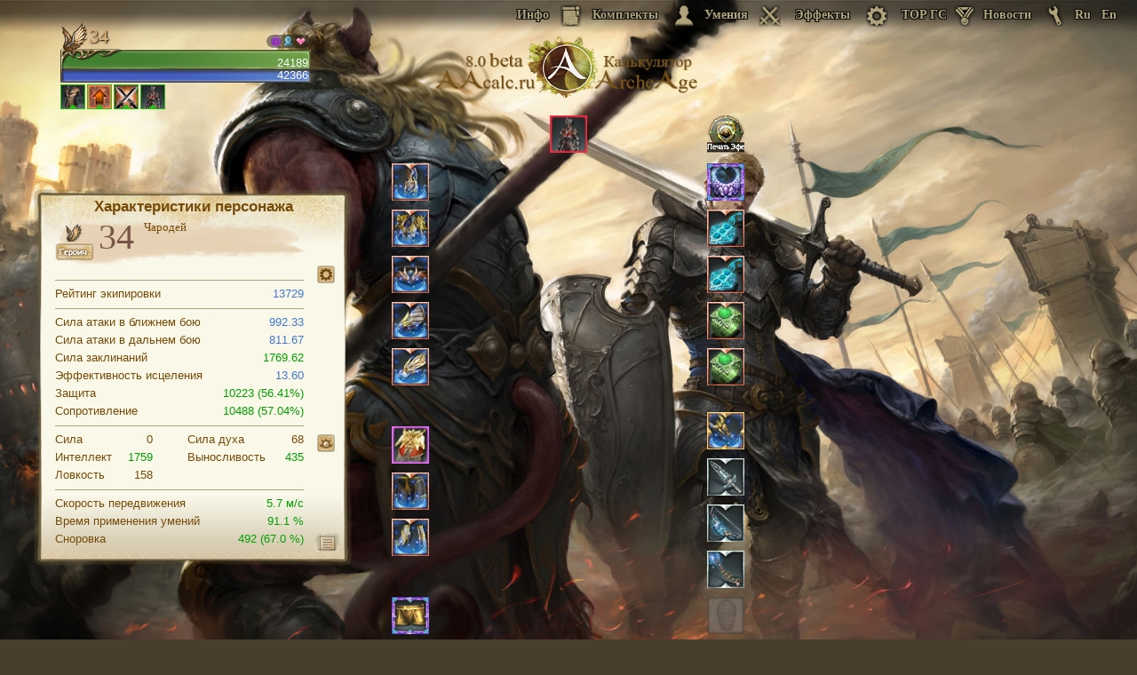

--- FILE ---
content_type: text/css
request_url: https://aacalc.ru/css/style.css?version=4.7
body_size: 5871
content:
.cell_info{
  width: 300px;
  height: 425;
  background-repeat: no-repeat;
  background-image: url('../images/cell_info.png');
  z-index: 200;
  font-family: 'Roboto Condensed',Arial;
  font-size: 13px;
  color: #764b07;
}
div.cellf_bl{
 padding: 3px;
 margin-left:20px;
 width: 250px;"
}
div.cellf_bl table{
 width: 240px;
 border-bottom: 1px solid #b1a17d;
 color: #764b07;
 font-size: 12px;
 padding-top: 5px;
}
.left_td{
width: 25px;
color: #764b07;
}
.right_td1 div{
 height: 20px;
 opacity: 0.4;
}
.right_td2 div{
 height: 20px;
 opacity: 0.4;
}
.right_td3 div{
 height: 20px;
 opacity: 0.4;
}
.cells_info {
    width: 290px;
    height: 345;
    background-repeat: no-repeat;
    background-image: url(../images/cells_info.png);
    z-index: 200;
    font-family: 'Roboto Condensed',Arial;
    font-size: 13px;
    color: #764b07;
}
.cell_show{
  display: none;
  float: left;
  position: relative;
}
#cell_f{
 display: none;
 cursor: pointer;
 width: 48px;
 height: 48px;
 background-image: url(../images/slots/cell_f.png);
}
#cell_f:hover{
 background-image: url(../images/slots/cell_fh.png);
}
.cell_showl{
  display: none;
  float: right;
  margin-right: -44px;
  position: relative;
}
.cell_showr{
  display: none;
  float: left;
  margin-left: -44px;
  position: relative;
}
.cstat {
 padding: 5px;
 font-weight: 600;
}
#p_cell{
 background-image: url(../images/slots/p_cell_2.png);
 height: 42px;
 width: 42px;
 cursor: pointer;
 background-position: center;
 background-repeat: no-repeat;
}
#p_cell:hover{
 background-image: url(../images/slots/p_cell_3.png); 
}
.cell_shl{
    background-image: url(../images/slots/cell_bgl.png);
    width: 96px;
    height: 52px;
    background-repeat: no-repeat;
    background-position: center;
    cursor: pointer;
}
.cell_shr{
    background-image: url(../images/slots/cell_bgr.png);
    width: 96px;
    height: 52px;
    background-repeat: no-repeat;
    background-position: center;
    cursor: pointer;
}
 div.cell_shr img {
 margin-top: 22px;
 margin-left: 48px;
}
 div.cell_shl img {
 margin-top: 22px;
 margin-left: 6px;
}
 div.cell_shr font, div.cell_shl font {
 color: #eac33f;
 vertical-align: bottom;
} 

.wnd_text_1{
  float: left;
  text-align: left;
  font-size:13px;
  width: 280px;
  padding: 5px 0 6px 0px;
  margin-left: 15px;
}
.wnd_text_{
  float: left;
  text-align: left;
  width: 280px;
  padding: 10px 0 6px 0px;
  font-size:12px;
  margin-left: 15px;
}
.dop_top {
margin-top:15px;
margin-left: 15px;
width:280px;
height:30px;
}

.dopw {
    height: 25px;
    width: 45px;
    padding-top: 5px;
    cursor: pointer;
    background-repeat: no-repeat;
    background-position: center;
    float: left;
}
.dop_defense {
 display:none; 
}
.dop_heal {
 display:none; 
}
.dop_other {
 display:none; 
}

.dop_top1{
    background-image: url(../images/wnd/wnd-d1.png);
    border-right: 1px solid #b1a17d;
    border-bottom: 1px solid #f5f2e2;
}
.dop_top1:hover{
    background-image: url(../images/wnd/wnd-d1-1.png);
}
.dop_top2{
    background-image: url(../images/wnd/wnd-d2.png);
    border-right: 1px solid #b1a17d;
    border-bottom: 1px solid #b1a17d;
}
.dop_top2:hover{
    background-image: url(../images/wnd/wnd-d2-1.png);
}
.dop_top3{
    background-image: url(../images/wnd/wnd-d3.png);
    border-right: 1px solid #b1a17d;
    border-bottom: 1px solid #b1a17d;
}
.dop_top3:hover{
    background-image: url(../images/wnd/wnd-d3-1.png);
}
.dop_top4{
    background-image: url(../images/wnd/wnd-d4.png);
    border-right: 1px solid #b1a17d;
    border-bottom: 1px solid #b1a17d;
}
.dop_top4:hover{
    background-image: url(../images/wnd/wnd-d4-1.png);
}

.click_{
  cursor: pointer;
}

.tooltipsmodssetval #line, #gear_score #line{
  margin-left: 0px !important;
}

[id*='slot'] img:hover {
  box-shadow: 0 0 2px 2px #ffffff8a;
  transition: .3s;
}
/*
._sk.skill_img:hover {
  box-shadow: inset 0 0 2px 2px gold;
  transition: .3s;
  }
*/
#left_efer {
margin-left: 20px;
float: left;
text-align: left;
width: 190px;
height: 340;
padding: 2px 0 6px 0px;
font-size: 14px;
color: #764b07;
}
#left_efer div{
border-bottom: 1px solid #b1a17d;
height: 22px;
padding-top: 6px;
padding-left: 10px;
}
#left_efer div:hover{
color:#4076d0;
cursor: pointer;
}
.efer_1 {
margin-top:-15px;
width:743px;
height:42px;
background-image: url('../images/efer1.png');
}
.efer_2 {
margin-top:-15px;
width:743px;
height:42px;
background-image: url('../images/efer2.png');
}

.title0{
margin-top: -323px;
margin-left: 295px;
cursor: pointer;
position: absolute;
}

.usti0{
margin-top: -133px;
margin-left: 295px;
cursor: pointer;
position: absolute;
}

.usti0 .ie10{
margin-top: -133px;
margin-left: 295px;
cursor: pointer;
}

.title0 .ie10{
margin-top: -323px;
margin-left: 295px;
cursor: pointer;"
}


div.i1{
       background-image: url('../db/img/items_ico/icon_skill_fight10.png');
}

div.i2{
       background-image: url('../db/img/items_ico/icon_skill_fight08.png');
}

div.i3{
       background-image: url('../db/img/items_ico/icon_skill_magic02.png');
}

div.i4{
       background-image: url('../db/img/items_ico/icon_skill_magic15.png');
}

div.i5{
       background-image: url('../db/img/items_ico/icon_skill_wild08.png');
}

div.i6{
       background-image: url('../db/img/items_ico/icon_skill_wild21.png');
}

div.i7{
       background-image: url('../db/img/items_ico/icon_skill_wild09.png');
}

div.i9{
       background-image: url('../db/img/items_ico/icon_skill_buff576.png');
}

div.i10{
       background-image: url('../db/img/items_ico/icon_skill_pleasure05.png');
}

div.i11{
       background-image: url('../db/img/items_ico/icon_skill_vocation11.png');
}
div.i12{
       background-image: url('../db/img/items_ico/icon_skill_adamant02.png');
}
div.i13{
       background-image: url('../db/img/items_ico/icon_skill_adamant05.png');
}
div.i14{
       background-image: url('../db/img/items_ico/icon_skill_will24.png');
}
div.i21{
       background-image: url('../db/img/items_ico/icon_skill_fight16.png');
}
div.i23{
       background-image: url('../db/img/items_ico/icon_skill_buff127.png');
       background-repeat: no-repeat;
       background-size: contain;
}
div.i22{
       background-image: url('../db/img/items_ico/icon_skill_romance01.png');
}

.buff_lock {
   
    opacity: 0.6;
    transition: all .25s linear;
    -moz-transition: all .25s linear;
    -webkit-transition: all .25s linear;
    -o-transition: all .25s linear;
    box-shadow: inset 10px 10px 20px 20px rgba(123,19,2,0.6);
}
.name_skill {
    height:35px;
    font-size:15px !important;
    text-align:left;
    color:#FF9D3C;
    padding:7px !important;
}
.hidd_b{
padding-top: 4px;
text-align: left;
display: none;
}
.hidd_s{
padding-top: 4px;
text-align: left;
display: block;
}
.name_b {
    height:35px;
    font-size:15px !important;
    text-align:left;
    color:#BA976D;
    padding:7px !important;
}
.name_s {
    font-size:13px !important;
    text-align:left;
    color:#d4cbbc;
    padding:3px 0 3px 2px  !important;
    margin-bottom: -5px;
}
span.tooltip_title img.tooltipimgras{
    width: 28px !important;
}
span.tooltip_title img.tooltipimgras1{
    width: 28px !important;
    margin-left: -42px !important;
}
.off_img{
    opacity: 0.6;
}
.on_img{
    opacity: 1;
}

.img{
cursor: pointer;		
	}


.buff_description{
    text-align: left;
    padding: 0 7px 7px 7px;
    font-size: 14px;
 }
 
 .buff_description_ras{
    text-align: left;
    padding: 0 7px 7px 7px;
    color:#8FB04A; 
 }
  
  div.tooltip_buff span {
		position:absolute;
        margin-left: 0px;
		margin-top: 0px;
        display: none;
		height: auto;
		width: 220px;
		font-family: 'Roboto Condensed',Arial;
		font-size: 14px;
    color: #d4cbbc;
    text-align: center;
    border-radius:3px;  
    border: 2px solid #4c4332;
    background-color: #483c2e;
    opacity: 0.97;
		z-index: 2147483647;
	}


.buff_lvl{
    width: 44px;
    margin-left: 0px;
    border-bottom: 1px solid #764b07 ;
    border-right: 1px solid #764b07 ;
    border-left: 1px solid #764b07 ;
    
}

.buffs_block{
    position: absolute;
}
.buff_img{
    width: 42px;
    height: 42px;
    border-top: 1px solid #000 ;
    border-right: 1px solid #000 ;
    border-left: 1px solid #000 ;
}
#sintez_k, #sintez_t,#sintez_ef{
color:#00a000;  
}

#sintez:hover, #sintez_k:hover, #sintez_t:hover,#sintez_ef:hover{
cursor: pointer;
text-decoration: underline;    
}

input[type=number]::-webkit-inner-spin-button { 
    display: none;
    -webkit-appearance: none;
    cursor:pointer;
    display:block;
    width:10px;
   height: 44px;
    text-align:center;
    position:relative;
    z-index: 654654634543;
}
input[type=number] {-moz-appearance: textfield;}


input[type=number]::-webkit-inner-spin-button:before,
input[type=number]::-webkit-inner-spin-button:after {
    content:url('../images/s_up.png');
    position:absolute;
    right: 0;
 
}

input[type=number]::-webkit-inner-spin-button:before {
   
    top:15px;
}

input[type=number]::-webkit-inner-spin-button:after {
    bottom:0px;
    -webkit-transform: rotate(180deg);
}


#wrapper {width: 200px; height: 200px; padding: 0 10px; margin: 0 auto; background:transparent;}


	#line {margin: 5px;width: 237px;height: 1px;background: url('../images/line.png'); z-index: 2;}
	#copper {width: 60px;float: right;margin-top: 4px;background-image: url('../images/base/images/money/copp.png');background-repeat: no-repeat;background-position-x: 37px;}
	#silver {width: 60px;float: right;margin-top: 4px;margin-right: -25px;background-image: url('../images/base/images/money/silv.png');background-repeat: no-repeat;background-position-x: 37px;}

hr{
    opacity: 0.6;
  margin: 8px 0 6px;
  border: 0;
  height: 1px;
  background-image: linear-gradient(to right, rgba(255, 255, 255, 0), rgba(255, 255, 255, 0.75), rgba(255, 255, 255, 0));
}
#gravs_value0{
color: #00a000;
vertical-align:super;
cursor:pointer;
}
#gravs_value0:hover{
    text-decoration: underline;
    }
.close_changer{
background: url('../images/close-off.png'); 
background-repeat: no-repeat;
background-position: center;
width: 20px;
height: 20px;
margin-left: 227px;
margin-top: 3px;
position: absolute;
cursor: pointer;
z-index: 23;
}
.close_changer:hover{
background: url('../images/close-on.png');
background-repeat: no-repeat;
background-position: center;
}
	#tooltiphead {
	min-height: 60px;
    height: auto;
    }
    
    .vetki {
    text-align:left;
    padding-left:5px;
       
    }
    
	#tooltipbottom {font-weight: normal;}
	
	div.tooltip span {
        display: none;
		}
	
    div.tooltip_icon span {
        display: none;}
        
#powerTip {
    position:absolute;
    padding-left: 3px;
		height: auto;
		width: 250px;
		display: none;
    z-index: 2147483647;
}
#powerTip div.t_we{
    padding: 2px 3px;
    font-family: 'Roboto Condensed',Arial;
    font-size: 12px;
    color: #d4cbbc;
    text-align: center;
    border-radius:3px;  
    border: 2px solid #4c4332;
    background-color: #483c2e;
    opacity: 0.97;
    
}
#powerTip:before {
	content: "";
	position: absolute;
}
#powerTip.n:before, #powerTip.s:before {
	border-right: 5px solid transparent;
	border-left: 5px solid transparent;
	left: 50%;
	margin-left: -5px;
}
#powerTip.e:before, #powerTip.w:before {
	border-bottom: 5px solid transparent;
	border-top: 5px solid transparent;
	margin-top: -5px;
	top: 50%;
}
#powerTip.n:before {
	border-top: 10px solid #333;
	border-top: 10px solid rgba(0, 0, 0, 0.8);
	bottom: -10px;
}
#powerTip.e:before {
	border-right: 10px solid #333;
	border-right: 10px solid rgba(0, 0, 0, 0.8);
	left: -10px;
}
    
    .runs_slot:hover {
        
        text-decoration: underline;
        
    }
    
    #block{
	width: 100%;
	height: 37px;
	padding: 0 0 0px 0px;
	position: fixed;
	right: 0px;
	top: 0;
    z-index: 43243242;

}

  #footer{
   position: fixed;
   top: 0;
   height: 37px;
   width: 3000px;
   background: url('../images/fon2.png') repeat-x;
   z-index:21;
    }
 
.save_btn{
  margin: 0 auto;
  text-align: center;
  font-family: 'Marck Script', Arial;
  font-size: 18px;
  color: #fff;
  width: 140px;
  height: 40px;
  background-position: bottom;
  background: url('../images/save_btn.png') no-repeat;
  cursor: pointer;
  opacity: 0.95;
}

.text{
	position: absolute;
	top: 0px;
    height: 37px;
    width: 500px;
    right: 0px;
    text-shadow: #0D0D0D 1px 0px, #0D0D0D 1px 1px, #0D0D0D 0px 1px, #0D0D0D -1px 1px, #0D0D0D -1px 0px, #0D0D0D -1px -1px, #0D0D0D 0px -1px, #0D0D0D 1px -1px;
   
}

.text_left{
  position: fixed;
  bottom: 0px;
    height: 37px;
    width: 100px;
    left: 0px;
  
   
}


div.block_text_left{
  width: 150px;
    cursor: pointer;
    bottom: 5px;
    position: absolute;
  font-family: Georgia;
  font-size: 14px;
  font-weight: bold;
  color: #ED9300;
    margin-left: 10px;
  text-shadow: 1px 1px 2px #000;
 
}
.block_text_left:hover{
   text-decoration: underline;
}
div.lang_ru{
    cursor: pointer;
    width: 25px;
    height: 25px;
    display:table;
    vertical-align: bottom;
    top: 5px;
    position: absolute;
  font-family: Georgia;
  font-size: 14px;
  font-weight: bold;
  color: #B0A47B;
    margin-left: 430px;
  text-decoration: none;
    
    background-position: right center;
    background-repeat: no-repeat;
   
}
.lang_ru:hover{
   color: #c7b25e;
  
   background-position: right center;
   background-repeat: no-repeat; 
    }
div.lang_en{
    cursor: pointer;
    width: 25px;
    height: 25px;
    display:table;
    vertical-align: bottom;
    top: 5px;
    position: absolute;
  font-family: Georgia;
  font-size: 14px;
  font-weight: bold;
  color: #B0A47B;
    margin-left: 460px;
  text-decoration: none;
    
    background-position: right center;
    background-repeat: no-repeat;
   
}
.lang_en:hover{
   color: #c7b25e;
   
   background-position: right center;
   background-repeat: no-repeat; 
    }

div.block_url_n{
    cursor: pointer;
    width: 93px;
    height: 25px;
    display:table;
    vertical-align: bottom;
    top: 5px;
    position: absolute;
	font-family: Georgia;
	font-size: 14px;
	font-weight: bold;
	color: #B0A47B;
    margin-left: 327px;
	text-decoration: none;
    background-image: url('../images/news_off.png');
    background-position: right center;
    background-repeat: no-repeat;
   
}
.block_url_n:hover{
   color: #c7b25e;
   background-image: url('../images/news_on.png');
   background-position: right center;
   background-repeat: no-repeat; 
    }

 div.block_url_set{
    cursor: pointer;
    width: 116px;
    height: 25px;
    display:table;
    vertical-align: bottom;
    top: 5px;
    position: absolute;
  font-family: Georgia;
  font-size: 14px;
  font-weight: bold;
  color: #B0A47B;
    margin-left: -113px;
  text-decoration: none;
    background-image: url('../images/set_off.png');
    background-position: right center;
    background-repeat: no-repeat;
   
}
.block_url_set:hover{
   color: #c7b25e;
   background-image: url('../images/set_on.png');
   background-position: right center;
   background-repeat: no-repeat; 
    }


div.block_url_s{
    cursor: pointer;
    width: 86px;
    height: 25px;
    display:table;
    vertical-align: bottom;
    top: 5px;
    position: absolute;
	font-family: Georgia;
	font-size: 14px;
	font-weight: bold;
	color: #B0A47B;
    margin-left: 13px;
	text-decoration: none;
    background-image: url('../images/sw_off.png');
    background-position: right center;
    background-repeat: no-repeat;
   
}
.block_url_s:hover{
   color: #c7b25e;
   background-image: url('../images/sw_on.png');
   background-position: right center;
   background-repeat: no-repeat; 
    }
    div.block_url_l{
    cursor: pointer;
    width: 105px;
    height: 25px;
    display:table;
    vertical-align: bottom;
    top: 5px;    
    position: absolute;
	font-family: Georgia;
	font-size: 14px;
	font-weight: bold;
	color: #B0A47B;
    margin-left: 115px;
	text-decoration: none;
    background-image: url('../images/buff_off.png');
    background-position: right center;
    background-repeat: no-repeat;
}
.block_url_l:hover{
   color: #c7b25e;
   background-image: url('../images/buff_on.png');
   background-position: right center;
   background-repeat: no-repeat; 
    }
    div.block_url_i{
    cursor: pointer;
    width: 73px;
    height: 25px;
    display:table;
    vertical-align: bottom;
    top: 5px;
    position: absolute;
	font-family: Georgia;
	font-size: 14px;
	font-weight: bold;
	color: #B0A47B;
    margin-left: -198px;
	text-decoration: none;
    background-image: url('../images/notepad_off.png');
    background-position: right center;
    background-repeat: no-repeat;
}
.block_url_i:hover{
   color: #c7b25e;
   background-image: url('../images/notepad_on.png');
   background-position: right center;
   background-repeat: no-repeat; 
    }
    div.block_url_top{
    cursor: pointer;
    width: 84px;
    height: 25px;
    display:table;
    vertical-align: bottom;
    top: 5px;
    position: absolute;
  font-family: Georgia;
  font-size: 14px;
  font-weight: bold;
  color: #B0A47B;
    margin-left: 235px;
  text-decoration: none;
    background-image: url('../images/top_off.png');
    background-position: right center;
    background-repeat: no-repeat;
}
.block_url_top:hover{
   color: #c7b25e;
   background-image: url('../images/top_on.png');
   background-position: right center;
   background-repeat: no-repeat; 
    }    
.block_url{
	font-family: Georgia;
	font-size: 14px;
	font-weight: bold;
	color: #B0A47B;
    margin-left: -31px;
	text-decoration: none;
    
}
.block_url:hover{
    color: #c7b25e;
	text-decoration: underline;
}
span.letters{
    width: 25px;
    height: 16px;
    background-image: url('../images/letter_off.png');
    
}
a.block_url span.letters:hover{
    background-image: url('../images/letter_on.png');
}
select#cat_1, #cat_2, #cat_3, #cat_4, #cat_5 {
  width: 160px;
  height: 18px;
  -webkit-appearance: none;
  background-image: url('../images/strelka_off.png');
  background-position: right center;
  background-repeat: no-repeat;
  line-height: 1em;
  border: none;
  margin-left: 22px;
  /* for FF */
  -moz-appearance: none;
  text-indent: 0.01px; 
  text-overflow: '';
  /* for IE */
  -ms-appearance: none;
  appearance: none!important;
  background-color:#e6dcc1;
  text-align: left;
  font-size: 12px;
  color:#755119;
 }

select {
  width: 105px;
  height: 18px;
  -webkit-appearance: none;
  background-image: url('../images/strelka_off.png');
  background-position: right center;
  background-repeat: no-repeat;
  line-height: 1em;
  border: none;
  margin-left: 22px;
  /* for FF */
  -moz-appearance: none;
  text-indent: 0.01px; 
  text-overflow: '';
  /* for IE */
  -ms-appearance: none;
  appearance: none!important;
  background-color:#e6dcc1;
  text-align: left;
  font-size: 12px;
  color:#755119;
 }

select#categories_set {
  width: 57px;
  height: 18px;
  -webkit-appearance: none;
  background-image: url('../images/strelka_off.png');
  background-position: right center;
  background-repeat: no-repeat;
  line-height: 1em;
  border: none;
  margin-left: -2px;
  /* for FF */
  -moz-appearance: none;
  text-indent: 0.01px; 
  text-overflow: '';
  /* for IE */
  -ms-appearance: none;
  appearance: none!important;
  background-color:#e6dcc1;
  text-align: left;
  font-size: 12px;
  color:#755119;
  float: left;
 }
select#categories_grade_set {
  width: 54px;
  height: 18px;
  -webkit-appearance: none;
  background-image: url('../images/strelka_off.png');
  background-position: right center;
  background-repeat: no-repeat;
  line-height: 1em;
  border: none;
  margin-left: 15px;
  /* for FF */
  -moz-appearance: none;
  text-indent: 0.01px; 
  text-overflow: '';
  /* for IE */
  -ms-appearance: none;
  appearance: none!important;
  background-color:#e6dcc1;
  text-align: left;
  color:#755119;
 }
select#categories_set:hover, select#categories_grade_set:hover {
  background-image: url('../images/strelka_on.png');
 }
select#categories_compar {
  width: 105px;
  height: 18px;
  -webkit-appearance: none;
  background-image: url('../images/strelka_off.png');
  background-position: right center;
  background-repeat: no-repeat;
  line-height: 1em;
  border: none;
  margin-left: 14px;
  /* for FF */
  -moz-appearance: none;
  text-indent: 0.01px; 
  text-overflow: '';
  /* for IE */
  -ms-appearance: none;
  appearance: none!important;
  background-color:#e6dcc1;
  text-align: left;
  font-size: 12px;
  color:#755119;
 }
select#categories_grade_compar {
  width: 60px;
  height: 18px;
  -webkit-appearance: none;
  background-image: url('../images/strelka_off.png');
  background-position: right center;
  background-repeat: no-repeat;
  line-height: 1em;
  border: none;
  margin-left: 15px;
  /* for FF */
  -moz-appearance: none;
  text-indent: 0.01px; 
  text-overflow: '';
  /* for IE */
  -ms-appearance: none;
  appearance: none!important;
  background-color:#e6dcc1;
  text-align: left;
  font-size: 12px;
  color:#755119;
 }


select#ChangeGrade{
  width: 170px;
  height: 19px;
  -webkit-appearance: none;
 background-image: none;
 
  border: none;
  margin-left: -1px;
  
  /* for FF */
  -moz-appearance: none;
  text-indent: 0.01px; 
  text-overflow: '';
  /* for IE */
  -ms-appearance: none;
  appearance: none!important;
  background: transparent;
  background-color:transparent !important;
  text-align: left;
  }
select#ChangeGrade:hover{
border: 1px solid;
margin-left: -2px;
}

@-moz-document url-prefix()
{
  .tree_row {
    margin-top: 4px!important;
    }
select#ChangeGrade{
  width: 110px;
  height: 19px;
  -webkit-appearance: none;
 background-image: none;
 
  border: none;
  margin-left: -4px;
  
  /* for FF */
  -moz-appearance: none;
  text-indent: 0.01px; 
  text-overflow: '';
  /* for IE */
  -ms-appearance: none;
  appearance: none!important;
  background: transparent;
  background-color:transparent !important;
  text-align: left;
  }
select#ChangeGrade:hover{
border: 1px solid;
margin-left: -5px;
}
}

select#ChangeGrade:focus{

}
select:focus, input:focus{
outline: none;
}
 
select::-ms-expand {
  display: none;
}
select:hover {
  
   background-image: url('../images/strelka_on.png');
}


input::-webkit-input-placeholder {color:#755119;
padding-left: 3px;}
input::-moz-placeholder          {color:#755119;
padding-left: 3px;}/* Firefox 19+ */
input:-moz-placeholder           {color:#755119;
padding-left: 3px;}/* Firefox 18- */
input:-ms-input-placeholder      {color:#755119;
padding-left: 3px;}





#saveSlot:hover{
  text-decoration: underline;  
}

#resetSlot:hover{
  text-decoration: underline;  
}

#Change:hover{
  text-decoration: underline;  
}

#cancelSlot:hover{
  text-decoration: underline; 
  
}

	/* div.tooltip:hover span{display:inline;} 
    
    div.tooltip_icon:hover span{display:inline;}*/
    
    
	.tooltipimg {float: left; margin-top: 6px; margin-left: 8px; position:relative; z-index: 10;}
    .tooltipimg_icon {float: left; margin-top: 8px; margin-left: 8px; position:relative; z-index: 10;}
    .tooltipimg1 {float: left; z-index: 11; width:50px; height:50px; position:relative; margin-top: 4px; margin-left: -50px;}
	
    
    .tooltipimgras {float: left; padding: 7px;width: 42px;}
    .tooltipimgras1 {float: left; padding: 7px; margin-left: -56px;width: 42px;}
    
	.tooltipheadtext {
	position: relative;
		text-align: left;
        padding-right: 4px;
        margin-top: 3px;
		margin-left: 65px;
		font-size: 14px;
              	}
	
	.tooltipcategory {
	   position: relative;
		text-align: left;
        padding-top: 4px;
        margin-top: 3px;
        margin-bottom: -2px;
		margin-left: 65px;
		font-size: 12px;
	}
		
	.tooltipgrade {
	   position: relative;
	text-align: left;
    margin-top: 3px;
		margin-left: 65px;
    margin-bottom:-2px;
		font-size: 13px;
	}
	.tooltipcost {float: left; margin: 5px;}
	.tooltipmaintext {text-align: left;font-weight: 11px;margin: 5px;font-weight: normal;line-height: 14px;}
    .tooltipmaintext2 {text-align: left;margin: 5px;font-weight: normal;line-height: 14px;}
    .tooltipmaintext3 {text-align: left;margin: 5px;font-weight: normal;line-height: 14px;}
    .tooltipmaintext4 {text-align: left;margin: 5px;font-weight: normal;line-height: 14px;}
    .tooltipmaintext5 {text-align: left;margin: 5px;font-weight: normal;line-height: 14px;}
    .tooltipmaintext7 {text-align: left;margin: 5px;font-weight: normal;line-height: 14px;}
    .tooltipmaintext8 {text-align: left;margin: 5px;font-weight: normal;line-height: 14px;}
    .eiset_on {}
    .eiset_off {}
    
   
    
    	
	div.showtip span {
	    
		display: none;
		padding: 2px 3px;
		margin-left: -260px;
		margin-top: 0px;
		width: 250px;
		font-family: 'Roboto Condensed',Arial;
		font-size: 12px;
		color: #d4cbbc;
    border-radius: 3px;
    border: 2px solid #4c4332;
    background-color: #483c2e;
    opacity: 0.97;
        position:absolute;
	}
	
    div.showtip_changer span {
        
		font-family: 'Roboto Condensed',Arial;
		font-size: 12px;
		color: #d4cbbc;
		text-align: center;
		z-index: 30;
    	}
    
    

	div.showtip span {display:inline;}
    
 div.showtip_set span {
      
    display: none;
    padding: 2px 3px;
    margin-left: -260px;
    margin-top: -240px;
    width: 250px;
    font-family: 'Roboto Condensed',Arial;
    font-size: 12px;
    color: #d4cbbc;
    border-radius: 3px;
    border: 2px solid #4c4332;
    background-color: #483c2e;
    opacity: 0.97;
    z-index: 2147483647;
        position:absolute;
  }
  
    
  div.showtip_set span {display:inline;}    

  
  div.trees:hover span {display:inline;}
    
       
    
    div.trees span {
		position:absolute;
        margin-left: 35px;
		margin-top: 15px;
        display: none;
		height: 17px;
		width: 280px;
		font-family: 'Roboto Condensed',Arial;
		font-size: 13px;
        color: #DCDCDC;
		border-radius:5px;
        box-shadow: 0 0 12px rgba(12,12,12,0.5);
        background-image: radial-gradient(rgba(93,75,53,0.92), rgba(78,62,42,0.92));
		z-index: 2147483647;
	}
    div.tooltip_icon:hover span {display:inline;}
    div.tooltip_title:hover span {display:inline;}
    
       
    
    div.tooltip_icon span {
		position:absolute;
        margin-left: 5px;
		margin-top: 5px;
        display: none;
		height: auto;
		width: 220px;
		font-family: 'Roboto Condensed',Arial;
		font-size: 12px;
    color: #d4cbbc;
    text-align: center;
    border-radius:3px;  
    border: 2px solid #4c4332;
    background-color: #483c2e;
    opacity: 0.97;
		z-index: 2147483647;
	}
    
        div.showtip_title span {
		position:fixed;
        margin-left: -220px;
		margin-top: 45px;
        display: inline;
		height: auto;
		width: 220px;
		font-family: 'Roboto Condensed',Arial;
		font-size: 12px;
    color: #d4cbbc;
    text-align: center;
    border-radius:3px;  
    border: 2px solid #4c4332;
    background-color: #483c2e;
    opacity: 0.97;
		z-index: 2147483647;
	}
        div.tooltip_title span {
		position:absolute;
        margin-left: -23px;
		margin-top: 33px;
        display: none;
		height: auto;
		width: 220px;
		font-family: 'Roboto Condensed',Arial;
		font-size: 12px;
    color: #d4cbbc;
    text-align: center;
    border-radius:3px;  
    border: 2px solid #4c4332;
    background-color: #483c2e;
    opacity: 0.97;
		z-index: 2147483647;
	}
	body
    {
        background: 
        url(../images/bg/sungryun-park-1.jpg)no-repeat center center fixed;
        -webkit-background-size: cover;
        -moz-background-size: cover;
        -o-background-size: cover;
        background-size: cover;
        background-color: #493D2E;
        margin: 0 auto;
    }
  
	
	
			.pl_marker_save{	  
			width: 357px;
			height: 275px;
			background-repeat: no-repeat;
			background-image: url(../images/scroll.png);
			padding-left: 40px;
			padding-top: 50px;
			position: absolute;
			top: 30%;
			left: 37%;
			z-index: 200;			
			font-family: Arial;
			font-size: 13px;
		}
		
        
   
	   .close_w{		   
			position: absolute;
			top: 14px;
			right: 59px;
			font-family: Arial;
			font-size: 13px;
			color: gray;
			cursor: pointer;
		}
		
		
		.slot1, .slot3, .slot4, .slot5, .slot6, .slot7, .slot8, .slot9, .slot10, .slot11, .slot12, .slot13, .slot14, .slot15, .slot16, .slot17, .slot18, .slot19, .slot20, .slot21{
			width:42px;
			height:42px;
			padding: 5px 0px 5px 0px;
			cursor:pointer;
            
		}
		
		.bckgr_shdw{
			width: 100%;
			height: 100%;
			position: fixed;
			top: 0;
			left: 0;
			background: url('../images/wnd_bg.png');
			z-index: 199;
            
		}
		
		.wear_wnd{
			width: 430px;
			height: 366px;
			right: -215px;
			bottom: -179px;
			background-repeat: no-repeat;
			background-image: url('../images/search.png');
            position: absolute;
			z-index: 200;
			font-family: 'Roboto Condensed',Arial;
			font-size: 13px;
			border-radius:5px;
            box-shadow: 0 0 5px 2px rgba(12,12,12,0.5);
		}

        .top_wnd{
      width: 430px;
      height: 366px;
      background-repeat: no-repeat;
      background-image: url('../images/search_top.png');
            position: absolute;
      z-index: 200;
      font-family: 'Roboto Condensed',Arial;
      font-size: 13px;
      border-radius:5px;
            box-shadow: 0 0 5px 2px rgba(12,12,12,0.5);
    }

        .wear_wnd_compar{
      width: 430px;
      height: 366px;
      right: -215px;
      bottom: -179px;
      background-repeat: no-repeat;
      background-image: url('../images/search_compar.png');
            position: absolute;
      z-index: 200;
      font-family: 'Roboto Condensed',Arial;
      font-size: 13px;
      border-radius:5px;
            box-shadow: 0 0 5px 2px rgba(12,12,12,0.5);
    }
            .wear_info{
      width: 300px;
      height: 425;
      background-repeat: no-repeat;
      background-image: url('../images/info.png');
      z-index: 200;
      font-family: 'Roboto Condensed',Arial;
      font-size: 13px;
      color: #764b07;
    }
		        .wear_wnd_set{
      width: 430px;
      height: 366px;
      background-repeat: no-repeat;
      background-image: url('../images/search_compar2.png');
      z-index: 200;
      font-family: 'Roboto Condensed',Arial;
      font-size: 13px;
      border-radius:5px;
            box-shadow: 0 0 5px 2px rgba(12,12,12,0.5);
    }
        .name_input_compar{
      width: 104px;
            margin-left:8px;
      font-family: Arial;
      font-size: 12px;
      border: 0px;
      text-align: left;
      padding-right: 5px;
        background: none;
            color:#6e4b13;
            float: left;
    }

		.check_grade{
			width: 220px;
			height: 330px;
			right: -110px;
			bottom: -165px;
			background-repeat: no-repeat;
			background-image: url('../images/wnd_full2.png');
			position: absolute;
			z-index: 200;
            border-radius:5px;
            box-shadow: 0 0 5px 2px rgba(12,12,12,0.5);
            
			font-family:'Roboto Condensed',Arial, cursive;
            line-height: 1.5;
			font-size: 13px;
		}
        .change_coob{
			width: 342px;
			height: 170px;
			right: -171px;
			top: 300px;
			background-repeat: no-repeat;
			background-image: url('../images/cub5.0.png');
			position: absolute;
			z-index: 200;
            border-radius:5px;
            box-shadow: 0 0 5px 2px rgba(12,12,12,0.5);
            font-family:'Roboto Condensed',Arial, cursive;
            line-height: 1.5;
			font-size: 14px;
		}
        
         .sintez{
			width: 342px;
			height: 170px;
			right: -171px;
			top: 300px;
			background-repeat: no-repeat;
			background-image: url('../images/sintez2.png');
			position: absolute;
			z-index: 200;
            border-radius:5px;
            box-shadow: 0 0 5px 2px rgba(12,12,12,0.5);
            font-family:'Roboto Condensed',Arial, cursive;
            line-height: 1.5;
			font-size: 13px;
		}


               .sintez_ef{
      width: 342px;
      height: 200px;
      right: -171px;
      top: 300px;
      background-repeat: no-repeat;
      background-image: url('../images/sintez_ef.png');
      position: absolute;
      z-index: 200;
            border-radius:5px;
            box-shadow: 0 0 5px 2px rgba(12,12,12,0.5);
            font-family:'Roboto Condensed',Arial, cursive;
            line-height: 1.5;
      font-size: 13px;
    } 

         .sintez_k, .sintez_t{
      width: 342px;
      height: 240px;
      right: -171px;
      top: 300px;
      background-repeat: no-repeat;
      background-image: url('../images/sintez_k.png');
      position: absolute;
      z-index: 200;
            border-radius:5px;
            box-shadow: 0 0 5px 2px rgba(12,12,12,0.5);
            font-family:'Roboto Condensed',Arial, cursive;
            line-height: 1.5;
      font-size: 13px;
    }    
        .save_chr{
            width: 342px;
			height: 170px;
			right: -171px;
			top: 300px;
			background-repeat: no-repeat;
			background-image: url('../images/save.png');
			position: absolute;
			z-index: 200;
            border-radius:5px;
            box-shadow: 0 0 5px 2px rgba(12,12,12,0.5);
            font-family:'Roboto Condensed',Arial, cursive;
            line-height: 1.5;
			font-size: 13px;
		}
        .change_lv{
    width: 342px;
      height: 170px;
      right: -171px;
      top: 300px;
      background-repeat: no-repeat;
      background-image: url('../images/lv.png');
      position: absolute;
      z-index: 200;
            border-radius:5px;
            box-shadow: 0 0 5px 2px rgba(12,12,12,0.5);
            font-family:'Roboto Condensed',Arial, cursive;
            line-height: 1.5;
      font-size: 14px;
    }
        .change_coob_weapon{
		width: 342px;
      height: 170px;
      right: -171px;
      top: 300px;
      background-repeat: no-repeat;
      background-image: url('../images/cub5.0weap.png');
      position: absolute;
      z-index: 200;
            border-radius:5px;
            box-shadow: 0 0 5px 2px rgba(12,12,12,0.5);
            font-family:'Roboto Condensed',Arial, cursive;
            line-height: 1.5;
      font-size: 14px;
		}
        .close_coob{
			position: absolute;
			top: 5px;
			right: 8px;
			font-family: Arial;
			color: gray;
			cursor: pointer;
		}        	
		.close_wnd{
			position: absolute;
			top: 6px;
			right: 7px;
			font-family: Arial;
			font-size: 13px;
			color: gray;
			cursor: pointer;
		}
		
		.close_grade_wnd{
			position: absolute;
            top: 5px;
			right: 5px;
			font-family: Arial;
			font-size: 13px;
			color: gray;
			cursor: pointer;
		}
        	.close_sett{
			position: absolute;
            top: -8px;
			right: 8px;
			font-family: Arial;
			font-size: 13px;
			color: gray;
			cursor: pointer;
		}
        	.close_skill{
			position: absolute;
            
            top: 5px;
			right: 5px;
			font-family: Arial;
			font-size: 13px;
			color: gray;
			cursor: pointer;
		}	
		

    .efer_lvl{
      width: 32px;
      height: 24;
      font-family: Arial;
      font-size: 12px;
      border: 0px;
      text-align: left;
      padding-left: 6px;
      margin-left: 5px;
        background: url('../images/input_s.png');
            color:#6e4b13;
    }

		.small_input{
			width: 27px;
			font-family: Arial;
			font-size: 12px;
			border: 0px;
			text-align: left;
			padding-right: 13px;
		  background: none;
      color:#6e4b13;
      padding-top: 2;
		}

    .gs_input{
      width: 57px;
      font-family: Arial;
      font-size: 12px;
      border: 0px;
      text-align: left;
      padding-right: 13px;
      background: none;
      color:#6e4b13;
      padding-top: 2;
    }
		.name_input{
			width: 104px;
      margin-left:21px;
			font-family: Arial;
			font-size: 12px;
			border: 0px;
			text-align: left;
			padding-right: 15px;
		  background: none;
      color:#6e4b13;
		}
		
		.hiden_field{
			width:35px;
			visibility: hidden;
		}
		
        .tree{
	   position: absolute;
        
		}
        
        .trees{
		margin-top: -56px;
        margin-left: 233px;
        width: 50px;
        height: 15px;
        background-image: url('../db/img/items_ico/trees/trees.png');
		}
        
		.abvalue{
			text-align: right;
            float: right;
		}
        .abvalue1{
			text-align: right;
            float: right;
            margin-left: 20px;
		}
        .n_skills{
			font-family: Arial;
			font-size: 13px;
			text-align: left;
            font-weight: bold;
            margin-left: 2px;
			color:#764b07;
		}
    .leftstr {
    float: left; /* ��������� ������ */ 
    width: 86%; /* ������ ���������� ����� */ 
   }
   .rightstr {
    width: 14%;
    text-align: right; /* ������������ �� ������� ���� */ 
   }
.level_up{
 color: #dcb171;
 margin-top: -67px;
 margin-left: 1px;
 position: absolute;
 font-size: 22px;
 font-family: comic sans ms;
 text-shadow: 1px 1px 2px #000;
}
.tooltipsetpart{
  width: 22px;
  height: 22px;
  float: left;
  margin-right: 4px;
  opacity: 0.3;
}
.tooltipsetpart_icon{
  width: 22px;
  height: 22px;
  margin-left: -26px;
  float: left;
  margin-right: 4px;
}

--- FILE ---
content_type: text/css
request_url: https://aacalc.ru/css/style_range.css?version=2.8
body_size: 713
content:
@charset "utf-8";.scroll_bar::-webkit-scrollbar{width:15px;cursor:pointer}
.scroll_bar::-webkit-scrollbar-track:vertical{background:transparent;background-image:url('../images/track.png');background-position:center;background-repeat:repeat-y;}
.scroll_bar::-webkit-scrollbar-track:horizontal{width:15px;background:transparent;}
.scroll_bar::-webkit-scrollbar-thumb:vertical{width:15px;height:40px;background-image:url('../images/scroll.png');background-repeat:no-repeat;cursor:pointer}
.scroll_bar::-webkit-scrollbar-thumb:horizontal{cursor:pointer}
input[type=range]{-webkit-appearance:none;width:346px;height:22px;cursor:pointer;background:transparent}
input[type=range]::-webkit-slider-thumb{-webkit-appearance:none;}
input[type=range]:focus{outline:none;}
input[type=range]::-ms-track{width:100%;cursor:pointer;background:transparent;border-color:transparent;color:transparent;}
input[type=range]::-webkit-slider-thumb{-webkit-appearance:none;border:none;height:23px;width:13px;background-image:url('../images/range_off.png');margin-top:-12px;}
input[type=range]:hover::-webkit-slider-thumb{-webkit-appearance:none;border:none;height:23px;width:13px;background-image:url('../images/range_on.png');margin-top:-12px;}
input[type=range]:focus::-webkit-slider-thumb{-webkit-appearance:none;border:none;height:23px;width:13px;background-image:url('../images/range_on.png');margin-top:-12px;}
input[type=range]::-moz-range-thumb{border:none;height:23px;width:13px;background-image:url('../images/range_off.png');cursor:pointer;}
input[type=range]:hover::-moz-range-thumb{border:none;height:23px;width:13px;background-image:url('../images/range_on.png');cursor:pointer;}
input[type=range]:focus::-moz-range-thumb{border:none;height:23px;width:13px;background-image:url('../images/range_on.png');cursor:pointer;}
input[type=range]::-ms-thumb{border:none;height:23px;width:13px;background-image:url('../images/range_off.png');cursor:pointer;/}
input[type=range]:hover::-ms-thumb{border:none;height:23px;width:13px;background-image:url('../images/range_on.png');cursor:pointer;/}
input[type=range]::-webkit-slider-runnable-track{width:100%;height:0px;cursor:pointer;}
/*#rangeArmor{margin-left:11px;margin-top:2px;position:absolute;}
#rangeResist{margin-left:11px;margin-top:2px;position:absolute;}
#rangeAttack{margin-left:11px;margin-top:2px;position:absolute;}
#rangehill{margin-left:11px;margin-top:2px;position:absolute;}
#range_m_attack{margin-left:11px;margin-top:2px;position:absolute;}
*/
.button_ef{height:36px;width:86px;margin-left:130px;margin-top:50px;background-image:url('../images/button_off.png');cursor:pointer;position:absolute;}
.button_ef1{height:36px;width:86px;margin-left:15px;margin-top:15px;background-image:url('../images/button_off.png');cursor:pointer;position:absolute;}
.button_ef2{height:36px;width:86px;margin-left:128px;margin-top:15px;background-image:url('../images/button_off.png');cursor:pointer;position:absolute;}
.button_ef3{height:36px;width:86px;margin-left:240px;margin-top:15px;background-image:url('../images/button_off.png');cursor:pointer;position:absolute;}

.button_ef:hover,.button_ef1:hover, .button_ef2:hover, .button_ef3:hover{background-image:url('../images/button_on.png');}
.button_title{height:36px;width:86px;margin-left:110px;margin-top:194px;background-image:url('../images/button_off.png');cursor:pointer;position:absolute;}
.button_title:hover{background-image:url('../images/button_on.png');}
.button_info{height:36px;width:86px;margin-left:110px;margin-top:-15px;background-image:url('../images/button_off_1.png');cursor:pointer;position:absolute;}
.button_info:hover{background-image:url('../images/button_on_1.png');}
.button_cells{height:36px;width:86px;margin-left:100px;margin-top:-15px;background-image:url('../images/button_off_1.png');cursor:pointer;position:absolute;}
.button_cells:hover{background-image:url('../images/button_on_1.png');}
.button_cell_ok{height:36px;width:86px;margin-left:30px;margin-top:-45px;background-image:url('../images/button_off_1.png');cursor:pointer;position:absolute;}
.button_cell_ok:hover{background-image:url('../images/button_on_1.png');}
.button_cell_r{height:36px;width:86px;margin-left:185px;margin-top:-45px;background-image:url('../images/button_off_1.png');cursor:pointer;position:absolute;}
.button_cell_r:hover{background-image:url('../images/button_on_1.png');}

.button_usti{height:36px;width:86px;background-image:url('../images/button_off_1.png');cursor:pointer;position:absolute;color:#755119;}
.button_usti:hover{background-image:url('../images/button_on_1.png');}

.button_inact{height:36px;width:86px;background-image:url('../images/button_inact.png');position:absolute;color:#5f5f5f;}


.minus_stat{height:42px;width:18px;background-image:url('../images/minus_off.png');cursor:pointer;position:absolute;}
.minus_stat:hover{background-image:url('../images/minus_on.png');}

.plus_stat{height:42px;width:18px;background-image:url('../images/plus_off.png');cursor:pointer;position:absolute;}
.plus_stat:hover{background-image:url('../images/plus_on.png');}

input[type=range]:focus::-webkit-slider-runnable-track{}
input[type=range]::-moz-range-track{width:100%;height:0px;cursor:pointer;border:none;}
input[type=range]::-ms-track{width:100%;height:0px;cursor:pointer;}
input[type=range]::-ms-fill-lower{}
input[type=range]:focus::-ms-fill-lower{}
input[type=range]::-ms-fill-upper{}
input[type=range]:focus::-ms-fill-upper{}
.top_ell{width:777px;height:5px;margin:0 auto;background:url(../images/element1.png);}

--- FILE ---
content_type: text/css
request_url: https://aacalc.ru/css/skills_style.css?version=2.8
body_size: 4139
content:
[id*='ef_sk_'] img {
 margin-top: 4px;
 margin-left: 3px;
}

[class*='tree_ef_'] {
	font-family: Arial !important;
    font-size: 11px !important;
}
.clear{clear:both;}
.left{float:left;text-align: left;}
.right{float:right;}
.hidden{display:none;overflow:visible;}
body{font-family:"tahoma", "verdana", "arial", sans-serif, "Lucida Sans";font-size:11px;}
#trees{width:640px;margin:0px auto;overflow:hidden;}
.tree_row{margin-top:10px;margin-left: 54px;}
.tree_row:first-child{margin-top:0px;}
.tree_row .container{float:left;cursor:pointer;opacity:0.7;margin-left:4px;margin-right:4px;margin-top:2px;margin-bottom:1px;}
.tree_row .container:hover{color:#4076d0;opacity:1;}
.tree_row .container.selected{opacity:1;color:#4076d0;}
.tree_row .container:first-child{margin-left:0px;}
.tree_row .tree_name{text-align:center;font-size:16px;}
#build_info{width:775px;margin:0px auto;margin-top:10px;font:12px "Tahoma";font-weight:bold;text-decoration:none;padding-left:10px;}
#tree_skills_info{margin-top:30px;display:none;}
#current_info{width:112px;float:left;margin-top:2px;min-height:280px;}
#current_info > div{padding:5px;padding-top:95px;text-align:center;color:#347A00;}
#current_info .left_name{color:#347A00;display:none;}
#current_info .left_num{font-size:32px;font-weight:bold;color:#F4D690;opacity:0.4;}
#tree_skills{width:740px;margin-top:0px;margin-left:45px;}
.treeInfo{color:#764b07;font:12px "Tahoma";font-weight:bold;text-decoration:none;padding:0px 0px 0px 0px;overflow:hidden;}
.treeName{text-align:center;margin:0 auto;padding-bottom: 20px;font-size: 14;}
.treeNum{color:#4076d0;}
.response{display:none;}
.skills_reset{float:left;width:84px;height:34px;cursor:pointer;margin-left:53px;margin-top: 25px;background-image:url('../../images/button_off_s.png');}
.skills_reset:hover{background-image:url('../../images/button_on_s.png');}
.tree_container:first-child{margin-left:15px;}
.tree_container{margin-left:40px;float:left;width:200px;min-height:2px;position:relative;background-image: url(../images/back-skill_5.0.png);background-repeat: no-repeat; background-position-y: 38px;background-position-x: -5px; background-size: 200px 368px;}
.skills_container{width:190px;}
.active_skills{float:left;}
.active_skills{margin-bottom:15px;width:200px;text-align:left;}
.skill{position:relative;float:left;margin:3px;cursor:pointer;width:42px;height:42px;}
.skill_gnev{position:relative;float:left;margin:3px;width:42px;height:42px;}
.skill_window{display:none;position:fixed;overflow:hidden;z-index:111;padding:10px;padding-right:5px;padding-bottom:5px;}
.skill_window2{width:300px;padding:10px;border-radius:3px;  
    border: 2px solid #4c4332;
    background-color: #483c2e;
    opacity: 0.97;}
.skill_header{}
.skill_header .skill_icon{float:left;border:1px solid #000;width:42px;height:42px;}
.skill_header .skill_info{float:left;margin-left:10px;text-align: left;width: 238px;}
.skill_header .skill_name{color:#FF9D3C;font-weight:600;padding:1px 0px 2px 0px;font-size:13px;}
.skill_header .skill_req{color:#BFBFBF;padding:0px 0px 20px 0px;}
.skill_window .skill_desc{padding:10px 3px;color:#BFBFBF;text-align:left;}
.skill_window2 .skill_desc{padding:10px 3px;color:#BFBFBF;text-align:left;}
.skill_window .skill_desc .skill_debuffs{float:right;margin-left:10px;margin-top:4px;}
.skill_window .skill_desc .skill_debuffs div{margin-top:3px;}
.skill_window .skill_desc p{line-height:15px;margin:2px;}
.skill_window2 .skill_desc p{line-height:15px;margin:2px;}
.passive .skill_use_info{display:none;}
.skill_use_info{color:#F8BD47;padding:4px;margin-top:5px;font-weight:bold;}
.skill_use_info .right{text-align:right;}
.skill_use_info span{color:#8FB04A;}
.skill_combo{color:#8FB04A;margin-top:5px;}
.skill_combo .row{padding:2px 0px;overflow:hidden;text-align:left;line-height:16px;}
.skill_combo .row > div{margin-right:10px;}
.skill .passive_info{position:absolute;top:0px;left:0px;color:black;font-weight:500;font-size:18px;padding:11px 17px 12px 18px;display:none;z-index:10;}
.skill.locked .passive_info{display:block;}
.skill .locked_info, .skill .locked_info5, .skill5 .locked_info5, .skill5 .locked_info{border-radius: 3px;position:absolute;top:0px;left:0px;color:#fff;opacity:0.7;font-weight:500;font-size:18px;padding:11px 0px 11px 0px;width:42px;height: 20px;text-align:center;display:none;z-index:10;box-shadow:inset 10px 10px 20px 20px rgba(162, 17, 6, 0.6);}
.skill.locked .locked_info{display:block;}
.skill.locked5 .locked_info5{display:block;}
.skill .skill_img{opacity:0.6;border-radius: 3px;width:40px;height:40px;border:1px solid #000;transition:all .25s linear;-moz-transition:all .25s linear;-webkit-transition:all .25s linear;-o-transition:all .25s linear;box-shadow:inset 10px 10px 20px 20px rgba(9, 78, 105, 0.5);}
#tree1skills .skill .skill_img, #tree1skills .skill .skill_icon, .tree1skills, .tree1skills .skill_icon{background-image:url('/images/tree/tree1skills1.png');}
#tree2skills .skill .skill_img, #tree2skills .skill .skill_icon, .tree2skills, .tree2skills .skill_icon{background-image:url('/images/tree/tree2skills1.png');}
#tree3skills .skill .skill_img, #tree3skills .skill .skill_icon, .tree3skills, .tree3skills .skill_icon{background-image:url('/images/tree/tree3skills1.png');}
#tree4skills .skill .skill_img, #tree4skills .skill .skill_icon, .tree4skills, .tree4skills .skill_icon{background-image:url('/images/tree/tree4skills1.png');}
#tree5skills .skill .skill_img, #tree5skills .skill .skill_icon, .tree5skills, .tree5skills .skill_icon{background-image:url('/images/tree/tree5skills1.png');}
#tree6skills .skill .skill_img, #tree6skills .skill .skill_icon, .tree6skills, .tree6skills .skill_icon{background-image:url('/images/tree/tree6skills1.png');}
#tree7skills .skill .skill_img, #tree7skills .skill .skill_icon, .tree7skills, .tree7skills .skill_icon{background-image:url('/images/tree/tree7skills1.png');}
#tree8skills .skill .skill_img, #tree8skills .skill .skill_icon, .tree8skills, .tree8skills .skill_icon{background-image:url('/images/tree/tree8skills1.png');}
#tree9skills .skill .skill_img, #tree9skills .skill .skill_icon, .tree9skills, .tree9skills .skill_icon{background-image:url('/images/tree/tree9skills1.png');}
#tree10skills .skill .skill_img, #tree10skills .skill .skill_icon, .tree10skills, .tree10skills .skill_icon{background-image:url('/images/tree/tree10skills1.png');}
#tree11skills .skill .skill_img, #tree11skills .skill .skill_icon, .tree11skills, .tree11skills .skill_icon{background-image:url('/images/tree/tree11skills1.png');}
#tree12skills .skill .skill_img, #tree12skills .skill .skill_icon, .tree12skills, .tree12skills .skill_icon{background-image:url('/images/tree/tree12skills1.png');}
#tree13skills .skill .skill_img, #tree13skills .skill .skill_icon, .tree13skills, .tree13skills .skill_icon{background-image:url('/images/tree/tree13skills1.png');}
#tree14skills .skill .skill_img, #tree14skills .skill .skill_icon, .tree14skills, .tree14skills .skill_icon{background-image:url('/images/tree/tree14skills1.png');}
#tree1efskills .skill .skill_img, .tree_ef_1 .skill_icon{background-image:url('/images/tree/tree1skills1.png');}
#tree2efskills .skill .skill_img, .tree_ef_2 .skill_icon{background-image:url('/images/tree/tree2skills1.png');}
#tree3efskills .skill .skill_img, .tree_ef_3 .skill_icon{background-image:url('/images/tree/tree3skills1.png');}
#tree4efskills .skill .skill_img, .tree_ef_4 .skill_icon{background-image:url('/images/tree/tree4skills1.png');}
#tree5efskills .skill .skill_img, .tree_ef_5 .skill_icon{background-image:url('/images/tree/tree5skills1.png');}
#tree6efskills .skill .skill_img, .tree_ef_6 .skill_icon{background-image:url('/images/tree/tree6skills1.png');}
#tree7efskills .skill .skill_img, .tree_ef_7 .skill_icon{background-image:url('/images/tree/tree7skills1.png');}
#tree8efskills .skill .skill_img, .tree_ef_8 .skill_icon{background-image:url('/images/tree/tree8skills1.png');}
#tree9efskills .skill .skill_img, .tree_ef_9 .skill_icon{background-image:url('/images/tree/tree9skills1.png');}
#tree10efskills .skill .skill_img, .tree_ef_10 .skill_icon{background-image:url('/images/tree/tree10skills1.png');}
#tree11efskills .skill .skill_img, .tree_ef_11 .skill_icon{background-image:url('/images/tree/tree11skills1.png');}
#tree12efskills .skill .skill_img, .tree_ef_12 .skill_icon{background-image:url('/images/tree/tree12skills1.png');}
#tree13efskills .skill .skill_img, .tree_ef_13 .skill_icon{background-image:url('/images/tree/tree13skills1.png');}
#tree14efskills .skill .skill_img, .tree_ef_14 .skill_icon{background-image:url('/images/tree/tree14skills1.png');}
.tooltip .sn1, .skill .sn1, #combo_container .sn1{background-position:0px 0px}
.tooltip .sn2, .skill .sn2, #combo_container .sn2{background-position:0px -42px}
.tooltip .sn3, .skill .sn3, #combo_container .sn3{background-position:0px -84px}
.tooltip .sn4, .skill .sn4, #combo_container .sn4{background-position:0px -126px}
.tooltip .sn5, .skill .sn5, #combo_container .sn5{background-position:0px -168px}
.tooltip .sn6, .skill .sn6, #combo_container .sn6{background-position:0px -210px}
.tooltip .sn7, .skill .sn7, #combo_container .sn7{background-position:0px -252px}
.tooltip .sn8, .skill .sn8, #combo_container .sn8{background-position:0px -294px}
.tooltip .sn9, .skill .sn9, #combo_container .sn9{background-position:0px -336px}
.tooltip .sn10, .skill .sn10, #combo_container .sn10{background-position:0px -378px}
.tooltip .sn11, .skill .sn11, #combo_container .sn11{background-position:0px -420px}
.tooltip .sn12, .skill .sn12, #combo_container .sn12{background-position:0px -462px}
.tooltip .sn13, .skill .sn13, #combo_container .sn13{background-position:0px -504px}
.tooltip .sn14, .skill .sn14, #combo_container .sn14{background-position:0px -546px}
.tooltip .sn15, .skill .sn15, #combo_container .sn15{background-position:0px -588px}
.tooltip .sn16, .skill .sn16, #combo_container .sn16{background-position:0px -630px}
.tooltip .sn17, .skill .sn17, #combo_container .sn17{background-position:0px -672px}
.tooltip .sn18, .skill .sn18, #combo_container .sn18{background-position:0px -714px}
.tooltip .sn19, .skill .sn19, #combo_container .sn19{background-position:0px -756px}
.tooltip .sn20, .skill .sn20, #combo_container .sn20{background-position:0px -798px}
.tooltip .sn21, .skill .sn21, #combo_container .sn21{background-position:0px -840px}
.tooltip .sn22, .skill .sn22, #combo_container .sn22{background-position:0px -882px}
.tooltip .sn23, .skill .sn23, #combo_container .sn23{background-position:0px -924px}
.skill.selected .skill_img{opacity:1;box-shadow:none;border:1px solid #8c8c8c;}
.passive_skills{width:200px;margin-top: 25px;}
#info{width:800px;margin:0px auto;padding:5px;padding-right:20px;font-size:12px;font-weight:700;margin-left:105px;margin-top:24px;}
#error{width:260px;margin:0 auto;color:#f4d690;}
.info-content{width:200px;margin:0 auto;}
#combo_settings{position:relative;width:250px;float:left;}
#combo_settings .name{float:left;padding:5px;padding-bottom:0px;color:#092644;}
#combo_settings .info{color:grey;font-size:10px;font-weight:normal;padding-left:5px;}
.qselect .qselect_header .qselect_name{float:left;}
.qselect .qselect_header img{position:relative;top:5px;left:5px;float:left;}
.qselect .qselect_header, .qselect .item_name{padding:5px;cursor:pointer;}
.qselect{display:block;width:150px;position:relative;float:left;color:#092644;}
.qselect .dropmenu{display:none;border:1px solid #aaaaaa;position:absolute;top:-1px;width:100%;background:white;left:-1px;box-shadow:0px 0px 10px rgba(0, 0, 0, 0.506);}
.qselect .dropmenu .item:first-child{background:black;color:white;border-bottom:0px;}
.qselect .item{border-bottom:1px solid #aaaaaa;}
.qselect .item:last-child{border-bottom:0px;}
.qselect .item:hover{background:#dbffd8;}
#save_build{color:#092644;font-size:12px;font-weight:700;float:right;cursor:pointer;}
#infoNode{z-index:9999;}
#combo_container{width:640px;margin:0px auto;background:white;box-shadow:0px 0px 10px rgba(0, 0, 0, 0.506);}
#combo_container .layer_content > .row{padding:5px 0px;border-bottom:1px solid #DEDEDE;}
#combo_container .layer_content > .row:last-child{border-bottom:0px solid #DEDEDE;}
#combo_container .layer_content > .row .plus{margin-top:19px;margin-left:10px;float:left;}
#combo_container .cbskill{width:42px;height:42px;display:block;float:left;margin-left:10px;cursor:pointer;}
.green_button1{background:url("/assets/build/img/button2.jpg") no-repeat;border:0px;color:white;cursor:pointer;height:25px;width:88px;}
#pentaCanvas{width:700px;margin:0px auto;margin-top:10px;}
#pentaCanvas canvas{background:url('/assets/build/img/pentagon.jpg') no-repeat;}
#over_container{position:absolute;top:0px;left:0px;}
#noticeNode{font-weight:600;position:fixed;border-radius:5px;padding:5px 10px;background:url('/assets/build/img/black75bg.png');color:white;display:none;z-index:99;}
#level_info{width:980px;margin:0px auto;margin-top:10px;}
#level_info .left{margin-top:3px;color:#aba49f;float:left;padding:5px 5px 0px;font-weight:600;width:80px;}
#level_info .right{float:left;margin-left:0px;width:882px;position:relative;}
#range{width:882px;height:20px;position:relative;margin:0px auto;cursor:pointer;padding-top:15px;}
#range_notice{position:absolute;top:0px;left:20px;font-weight:600;color:rgb(194, 187, 23);width:24px;padding:0px 0px 1px 0px;text-align:center;z-index:10;display:none;}
.slider-container{position:relative;width:864px;height:3px;cursor:pointer;margin:0px auto;background:#666565;border-radius:3px;}
.slider-box{position:absolute;top:-13px;width:30px;height:28px;cursor:pointer;color:white;z-index:11;background:url('/assets/build/img/archelevel.png');}
.info-content button{display:inline-block !important;}
#build_sidebar{position:absolute;right:-350px;top:0;width:350px;height:100%;background-image:-webkit-gradient(linear,
left bottom,
left top,
color-stop(0.09, #212121),
color-stop(1, #181818));background-image:-o-linear-gradient(top, #212121 9%, #181818 100%);background-image:-moz-linear-gradient(top, #212121 9%, #181818 100%);background-image:-webkit-linear-gradient(top, #212121 9%, #181818 100%);background-image:-ms-linear-gradient(top, #212121 9%, #181818 100%);background-image:linear-gradient(to top, #212121 9%, #181818 100%);border-left:1px solid #373737;z-index:999;}
#sidebar_head{width:320px;margin:0 auto;font-size:22px;font-family:'Lobster', Arial, Tahoma, sans-serif;margin-top:43px;color:#e3c786;}
#sidebar_content{width:340px;margin:0 auto;z-index:9999;}
.build-item, #live_search_list, #last10_search_list{list-style:none;}
.build-item li, #live_search_list li, #last10_search_list li{color:#8c8c8c;font-weight:bold;font-family:Arial, Tahoma;font-size:13px;margin-bottom:6px;margin-left:-38px;cursor:pointer;transition:all .25s linear;-moz-transition:all .25s linear;-webkit-transition:all .25s linear;-o-transition:all .25s linear;}
.build-item li:hover, #live_search_list li:hover, #last10_search_list li:hover{color:#e3c786;text-decoration:none;}
.modal-window{display:none;z-index:1010;background-image:url(/assets/global/img/bg.jpg);height:230px;position:absolute;left:50%;top:50%;width:500px;margin:-250px 0px 0px -250px;box-shadow:0px 0px 20px rgba(0,0,0, 0.4);-webkit-box-shadow:0px 0px 20px rgba(0,0,0 0.4);-moz-box-shadow:0px 0px 20px rgba(0,0,0 0.4);}
#modal-window-close,#modal-window-markereidt-close{float:right;position:relative;right:-4px;top:-5px;}
#modal-window-content{width:440px;margin:10px auto;text-align:right;}
#overlay{height:100%;width:100%;position:absolute;background:#000;z-index:1000;opacity:0.7;display:none;}
.build_head_name{font-size:20px;font-family:'Lobster', Arial, Tahoma, sans-serif;text-align:left;margin-bottom:4px;}
#build_message{float:left;margin-top:10px;font-weight:bold;font-size:12px;color:#f4d690;}
.no-display{display:none;}
#build-description{display:none;position:absolute;top:140px;left:20px;width:300px;background-image:-webkit-gradient(linear,
left bottom,
left top,
color-stop(0.09, #212121),
color-stop(1, #181818));background-image:-o-linear-gradient(top, #212121 9%, #181818 100%);background-image:-moz-linear-gradient(top, #212121 9%, #181818 100%);background-image:-webkit-linear-gradient(top, #212121 9%, #181818 100%);background-image:-ms-linear-gradient(top, #212121 9%, #181818 100%);background-image:linear-gradient(to top, #212121 9%, #181818 100%);border:1px solid #7A7A7A;z-index:999;}
#build-description-content{padding:3px 15px;}
#build-description-name{font-family:'Lobster', Arial, Tahoma, sans-serif;font-size:18px;color:#e3c786;margin:4px 10px;}
#build-description-author{float:right;margin-bottom:4px;margin-top:3px;margin-right:5px;}
#build-description-author span{color:#e3c786;}
#direct_link, #forum_link{color:rgba(277,199,134, 0.7)}
.tab-cnt{width:600px;height:auto;min-height:400px;margin:40px auto;padding:40px;background-color:#fafafa;border:#ccc 1px dotted;overflow:auto;}
.bg-green{background-color:#e3c786;transition:all .25s linear;-moz-transition:all .25s linear;-webkit-transition:all .25s linear;-o-transition:all .25s linear;}
.bg-red{background-color:#8c8c8c;transition:all .25s linear;-moz-transition:all .25s linear;-webkit-transition:all .25s linear;-o-transition:all .25s linear;}
.tab-cnt h1{font-size:22px;font-family:arial;margin-bottom:15px;}
.tab-tr{width:100%;height:55px;}
.rate-selected{background-color:rgba(49, 49, 49, 1) !important;border:rgba(198, 198, 198, 0.09) 1px solid !important;}
.stat-cnt{margin-top:18px;width:230px;height:60px;float:right}
.stat-bar{width:230px;height:3px;margin-bottom:5px;transition:all .25s linear;-moz-transition:all .25s linear;-webkit-transition:all .25s linear;-o-transition:all .25s linear;}
.rate-count{font-size:14px;color:#8c8c8c;text-align:right;font-weight:bold;text-shadow:0px -1px 0px #000;}
.stat-bar div{height:3px;float:left;}
.like-count{background:url(/assets/build/img/like-ico2.png) 0% 50% no-repeat;}
.dislike-count{background:url(/assets/build/img/dislike-ico2.png) 0% 50% no-repeat;margin-left:15px;}
.like-count, .dislike-count{width:auto;height:11px;float:right;font-size:12px;line-height:11px;color:#666;padding-left:13px;}
.rate{display:none;width:870px;height:0;margin:0px 98px;}
#desc_close{float:right;font-weight:bold;margin-right:4px;margin-top:2px;cursor:pointer;}
#desc_close:hover{color:#D3D3D3;}
#toggleSidebar{position:absolute;top:48px;left:-76px;width:70px;height:23px;cursor:pointer;background:url('/assets/global/img/toggleSidebar.png');background-position:0px -4px;}
#toggleSidebar:hover{background-position:0px 25px;}
.build-item-one{padding:10px 11px;border-left:1px solid #222;-moz-box-shadow:-1px 0 0 #444;-webkit-box-shadow:-1px 0 0 #444;box-shadow:-1px 0 0 #444;border-bottom:1px solid rgba(227, 199, 134, 0.1);background-color:#181818;}
.build_controls{font-size:10px;position:relative;top:-9px;float:right;right:-10px;color:rgba(227, 199, 134, 0.71);}
.build_author{font-size:10px;position:relative;right:-8px;top:12px;float:right;color:rgba(227, 199, 134, 0.71);}
.build_icons{position:relative;top:-6px;float:right;}
.build_icons img{width:20px;}
.rate_buttons{position:relative;top:-20px;}
.search-area{margin-top:5px;}
.last_head{width:210px;font-size:17px;font-family:'Lobster', Arial, Tahoma, sans-serif;margin-top:5px;color:rgba(227, 199, 134, 0.66);border-bottom:1px solid rgba(140, 140, 140, 0.5);}
#last_builds{margin-top:10px;}
#live_search_list li{cursor:pointer;}
.build_rate-author{position:relative;top:-4px;float:right;font-size:10px;clear:both;font-weight:normal;display:inline-block;}
.build_rate-author span{display:inline-block;height:9px;padding-left:11px;background:url(/assets/build/img/like-ico2.png) 0% 50% no-repeat;}
.icon_fix{top:-1px !important;}
.build_search, .search-area input{margin:7px 5px;}
.build_search img{width:30px;}
.build_search span{margin:0 auto;cursor:pointer;opacity:0.7;transition:all .25s linear;-moz-transition:all .25s linear;-webkit-transition:all .25s linear;-o-transition:all .25s linear;}
.build_search span:hover{opacity:0.8;}
._selected{opacity:1 !important;}
#build_description{width:82px;height:30px;padding:0 10px 0 27px;background-color:rgba(198, 198, 198, 0.09);border:rgba(198, 198, 198, 0.09) 1px solid;margin-left:10px;cursor:pointer;color:rgba(227, 199, 134, 1);font-size:13px;line-height:30px;-webkit-border-radius:2px;-moz-border-radius:2px;border-radius:2px;opacity:0.6;transition:all .25s linear;-moz-transition:all .25s linear;-webkit-transition:all .25s linear;-o-transition:all .25s linear;}
#build_description:hover{opacity:1;}
.desc_right{float:right;right:20px;left:auto !important;width:250px!important;}

--- FILE ---
content_type: text/css
request_url: https://aacalc.ru/css/efer.css?version=2.6
body_size: 814
content:
.ef_im {
width: 18px;
height: 18px;
margin-left: -1px;
margin-top: -1px;
opacity: 0.99;
}

#left_efer {
margin-left: 20px;
margin-top: -30px;
float: left;
text-align: left;
width: 190px;
height: 340;
padding: 2px 0 6px 0px;
font-size: 14px;
color: #764b07;
}
#left_efer div{
border-bottom: 1px solid #b1a17d;
height: 22px;
padding-top: 6px;
padding-left: 10px;
}
#left_efer div:hover{
color:#4076d0;
cursor: pointer;
}
.efer_1 {
margin-top:-15px;
width:743px;
height:42px;
background-image: url('../images/efer1.png');
}
.efer_2 {
margin-top:-15px;
width:743px;
height:42px;
background-image: url('../images/efer2.png');
}
.efer_sk_sel{
color:#4076d0;
background-image: url('../images/left_efer_div.png');
background-position-y: 2px;
background-position-x: -3px;
}
.sq_ef{
	width:40px;
	height:40px;
	margin-top: 15px;
    margin-left: 37px;
}
.sq_e{
	width:122px;
	height:72px;	
}
.sq_sel{
	background-image: url('../images/ef_sk_sel.png');	
}

--- FILE ---
content_type: text/plain
request_url: https://www.google-analytics.com/j/collect?v=1&_v=j102&a=1423396844&t=pageview&_s=1&dl=https%3A%2F%2Faacalc.ru%2F%3Fa%3Dq0803026%26b%3D2&ul=en-us%40posix&dt=%D0%A7%D0%B0%D1%80%D0%BE%D0%B4%D0%B5%D0%B9%2012705%20%D0%93%D0%A1%20-%20%D0%9A%D0%B0%D0%BB%D1%8C%D0%BA%D1%83%D0%BB%D1%8F%D1%82%D0%BE%D1%80%20Archeage&sr=1280x720&vp=1280x720&_u=IEBAAEABAAAAACAAI~&jid=562950530&gjid=766098354&cid=521753272.1763301672&tid=UA-78085389-1&_gid=1035418547.1763301672&_r=1&_slc=1&z=417324522
body_size: -449
content:
2,cG-3N64W6YTJT

--- FILE ---
content_type: application/javascript; charset=utf-8
request_url: https://aacalc.ru/js/script.js?version=21.16
body_size: 63003
content:

function skill_func (par_)
{
var ef_obj = {2:1,3:1,5:7,6:7,8:8,9:8,11:12,12:12,128:5,129:5,172:6,173:6,
    14:20,15:20,17:27,18:27,20:30,21:30,23:31,24:31,131:26,132:26,175:24,176:24,
    26:40,27:40,29:46,30:46,32:49,33:49,35:39,36:39,134:50,135:50,178:48,179:48,
    38:60,39:60,41:62,42:62,44:65,45:65,47:58,48:58,137:69,138:69,181:63,182:63,183:63,
    50:77,51:77,53:84,54:84,56:87,57:87,59:81,60:81,140:78,141:78,184:77,185:77,186:84,187:84,
    62:100,63:100,65:99,66:99,68:105,69:105,71:104,72:104,143:97,144:97,189:101,190:101,
    74:115,75:115,77:120,78:120,80:125,81:125,83:119,84:119,146:123,147:123,191:115,193:124,194:124,196:118,
    86:134,87:134,89:136,90:136,92:144,93:144,95:138,96:138,149:137,150:137,198:137,
    98:153,99:153,101:155,102:155,104:163,105:163,107:157,108:157,152:161,153:161,199:153,200:154,
    110:173,111:173,113:178,114:178,116:181,117:181,119:176,120:176,155:172,156:172,201:172,202:172,204:175,205:175,206:175,207:175,
    122:190,123:190,125:201,126:201,158:192,159:192,161:197,162:197,
    164:208,167:210,170:211,
    209:226,210:226,212:227,214:228,216:229,218:237,
    220:244,221:244,223:245,225:246,226:246,228:252};

var tree1_p = 1+Number(document.getElementById('melee_attack_pass').value)/100;
var tree2_p = 1+Number(document.getElementById('int_pass').value)/100;
var tree3_p = 1+Number(document.getElementById('dodge_pass').value)/100;
var tree4_p = 1+Number(document.getElementById('spi_proc_pass').value)/100;
var tree11_p = 1+Number(document.getElementById('gnev_melee_pass').value)/100;
var tree12_p = 1+Number(document.getElementById('swiftblade_pass').value)/100;
var tree13_p = 1+Number(document.getElementById('gun_dem_pass').value)/100;

var d_str = 1+(parseFloat(document.getElementById('dop_damage_meleeVal').innerHTML)-100)/100;
var d_dex = 1+(parseFloat(document.getElementById('dop_damage_rangedVal').innerHTML)-100)/100;
var d_int = 1+(parseFloat(document.getElementById('dop_damage_spellVal').innerHTML)-100)/100;
var d_hil = 1+(parseFloat(document.getElementById('dop_damage_healVal').innerHTML))/100;

var str_k = Number(document.getElementById('milAtckVal').innerHTML);
var int_k = Number(document.getElementById('splAtckVal').innerHTML);
var dex_k = Number(document.getElementById('rngAtckVal').innerHTML);
var hil_k = Number(document.getElementById('hilVal').innerHTML);

var tree1_f = tree1_p*d_str;
var tree2_f = tree2_p*d_int;
var tree3_f = tree3_p*d_dex;
var tree4_f = tree4_p*d_hil;
var tree5_f = d_int;
var tree6_f = d_str;
var tree7_f = d_str;
var tree8_f = d_int;
var tree9_f = d_int;
var tree10_f = d_int;
var tree11_f = tree11_p*d_int;
var tree12_f = tree12_p*d_str;
var tree13_f = tree13_p*d_dex;

var tr_f_arr = [0,tree1_f,tree2_f,tree3_f,tree4_f,tree5_f,tree6_f,tree7_f,tree8_f,tree9_f,tree10_f,tree11_f,tree12_f,tree13_f];
var tr_st_arr = [0,str_k,int_k,dex_k,hil_k,int_k,str_k,str_k,int_k,int_k,int_k,int_k,str_k,dex_k];

var tr_obj ={
"1": {"1":[0,1.4],"2":[583,1],"4":[483,2],"5":[766,4],"7":[720,3.6],"8":[668,1.3],"11":[686,2.09],"12":[576,1.1]},
"2": {"20":[0,2.09],"21":[1061,2.4],"22":[792,2.25],"23":[1183,5.5],"25":[749,1.4],"26":[1331,4],"27":[389,2.09],"28":[543,3.25],"30":[1699,9],"31":[259,1.4]},
"3": {"39":[0,0.5],"40":[566,3.2],"42":[672,1.5],"43":[528,1.8],"46":[1197,4.05],"49":[211,1.4],"50":[1094,6]},
"4": {"58":[738,1.42],"60":[547,3],"61":[538,2.8],"62":[1065,3],"63":[720,3.6],"65":[195,0.6],"66":[1267,2.4],"68":[4488,8],"69":[1584,8]},
"5": {"77":[1371,3],"78":[1641,1.5],"80":[264,0.6],"82":[518,1],"83":[1302,2.5],"84":[1726,1.5],"87":[835,0.7],"88":[1440,1.2]},
"6": {"96":[0,0.75],"98":[1382,1.5],"100":[1176,1],"102":[2039,3],"105":[780,0],"107":[1469,1.2]},
"7": {"115":[863,0.9],"117":[736,1.4],"123":[438,0.8]},
"8": {"135":[1197,1],"137":[1814,1.5]},
"9": {"153":[835,2.2],"154":[432,0.9],"161":[1658,1.5],"162":[1303,1.1]},
"10": {"172":[691,1.3],"175":[1161,1.4],"177":[215,0],"178":[1440,0]},
"11": {"190":[0,0.6],"192":[374,1.9],"195":[899,2],"196":[453,2.5],"199":[518,1],"201":[633,3.4]},
"12": {"208":[0,1.1],"209":[114,1.1],"210":[252,2.5],"212":[95,0.6],"214":[553,0.9],"217":[503,1],"219":[603,1.5]},
"13": {"226":[0,0.6],"227":[358,0.74],"228":[1007,2.01],"229":[77,0.7],"230":[534,1.03],"232":[1192,2.29],"234":[297,0.71],"237":[1338,2.52]}
            };
var tr_ef_obj ={
"1": {"1":[0,1.40],"2":[0,1.1],"3":[0,2.5],"4":[720,3.6],"5":[720,3.6],"6":[720,3.6],"7":[668,1.3],"8":[445,0.8],"9":[668,1.3],"10":[576,1.1],"11":[576,1.1],"12":[576,1.1],"127":[766,4],"128":[766,4],"129":[602,3.2]},
"2": {"13":[0,2.09],"14":[0,0.8],"15":[0,3.6],"16":[389,2.09],"17":[556,1.1],"18":[389,2.09],"19":[1699,9],"20":[764,4],"21":[1840,3.5],"22":[259,1.4],"23":[230,1.35],"24":[374,2],"130":[1331,4],"131":[1982,6],"132":[481,1.5]},
"3": {"25":[566,3.2],"26":[312,1.5],"27":[566,3.2],"28":[1197,4.05],"29":[1392,4.8],"30":[1197,2.5],"31":[211,1.4],"32":[343,2.4],"33":[79,0.6],"34":[0,0.5],"35":[0,1.7],"36":[0,0.43],"133":[1093,6],"134":[1093,6],"135":[1093,6]},
"4": {"37":[547,3],"38":[547,3],"39":[355,2],"40":[1065,3],"41":[1065,2],"43":[195,0.6],"44":[222,0.7],"45":[83,0.4],"46":[738,1.42],"47":[255,0.5],"48":[738,1.42],"136":[1584,8],"137":[1584,8],"138":[3168,16],"180":[720,3.6],"181":[720,3.6],"182":[720,3.6],"183":[360,1.8]},
"5": {"49":[1371,3],"50":[1371,3],"51":[1444,3],"52":[1726,1.5],"53":[1726,1.5],"54":[1726,1.5],"55":[835,0.7],"57":[230,1.2],"139":[1641,1.5],"140":[2154,2.04],"141":[1140,1.08],"184":[1371,3],"185":[1371,3],"186":[1726,1.5],"187":[1726,1.5]},
"6": {"61":[1176,1],"62":[547,2],"63":[547,2],"67":[780,0],"68":[780,0],"69":[780,0],"142":[1274,2.4],"143":[1274,2.4]},
"7": {"73":[863,0.9],"74":[668,0.7],"75":[863,0.9],"145":[438,0.8],"146":[657,0.8],"147":[438,1.23],"191":[768,0.8]},
"8": {"148":[1814,1.5],"149":[1814,1.5],"150":[1814,1.5],"198":[1814,1.5]},
"9": {"97":[835,2.2],"98":[835,2.2],"99":[1225,1],"151":[1658,1.5],"152":[1658,1.5],"153":[1658,1.5],"154":[432,0.9],"199":[835,2.2],"200":[432,0.9]},
"10": {"112":[1440,0],"154":[691,1.3],"155":[345,0.65],"156":[345,0.65],"201":[691,1.3],"202":[691,1.3],"203":[1161,1.4],"204":[1161,1.4],"205":[1161,1.4],"206":[1161,1.4],"207":[1161,1.4]},
"11": {"121":[0,0.6],"122":[0,0.45],"123":[0,0.7],"124":[633,3.4],"125":[633,3.4],"126":[518,2.7],"157":[374,1.9],"158":[374,1.9],"159":[374,1.9],"161":[518,1.5]},
"12": {"163":[0,1.1],"164":[0,1.1],"166":[252,2.5],"167":[252,2.5]},
"13": {"208":[0,0.6],"209":[0,2.4],"210":[0,0.44],"211":[358,0.74],"212":[358,0.74],"213":[1007,2.01],"214":[1007,2.01],"215":[77,0.7],"216":[77,0.7],"217":[1338,2.52],"218":[1338,2.52]},
"14": {"208":[0,0.6],"209":[0,2.4],"210":[0,0.44],"211":[358,0.74],"212":[358,0.74],"213":[1007,2.01],"214":[1007,2.01],"215":[77,0.7],"216":[77,0.7],"217":[1338,2.52],"218":[1338,2.52]}
            };

 var ef_s_a =[1,7,8,12,20,27,30,31,40,46,49,39,60,62,65,58,77,84,87,81,100,99,105,104,115,120,125,119,134,136,144,138,153,155,163,157,173,178,181,176,190,201,5,26,50,69,78,97,123,137,161,172,192,197,208,210,211,6,154,118,124,188,48,24,101,175,63,226,227,228,229,237,244,245,246,252];



if(par_=='skill_p' || par_=='calc')
{
  for(var n in tr_obj)
  {

 if ($("div").is("#tree"+n+"skills"))
    {
     for(var i in tr_obj[n])
        {
        var v = tr_obj[n][i];  
        $("div#tree"+n+"skills div#skill"+i+" .skill_window.skillq a.skill_p").html(Math.floor((v[0]+v[1]*tr_st_arr[n])*tr_f_arr[n]));
        $("div#tree"+n+"skills div#skill"+i+" .skill_window.skillq span.sk_f").html(Math.floor(v[0]*tr_f_arr[n])+" + "+Math.floor(v[1]*100*tr_f_arr[n]));
        }
    }
  }
  if ($("div").is("#tree4skills"))
  {
  $("div#tree4skills div#skill60 .skill_window.skillq a.skill_p2").html(Math.floor((1012+2*hil_k)*tree4_f));
  $("div#tree4skills div#skill60 .skill_window.skillq span.sk_f2").html(Math.floor(1012*tree4_f)+" + "+Math.floor(200*tree4_f));
  }
  if ($("div").is("#tree6skills"))
  {
  $("div#tree6skills div#skill97 .skill_window.skillq a.skill_p").html(Math.floor((1274+2.4*int_k)*d_int));
  $("div#tree6skills div#skill97 .skill_window.skillq span.sk_f").html(Math.floor(1274*d_int)+" + "+Math.floor(240*d_int));
  }
  if ($("div").is("#tree10skills"))
  {
  $("div#tree10skills div#skill178 .skill_window.skillq a.skill_p").html(Math.floor((1123+0*hil_k)*d_hil));
  $("div#tree10skills div#skill178 .skill_window.skillq span.sk_f").html(Math.floor(1123*d_hil)+" + "+Math.floor(0*d_hil));
  }

}

if(par_=='skill_p' || par_=='calc' || par_=='ef_sk')
{
  for(var n in tr_ef_obj)
  {
  if ($("div").is("#tree"+n+"efskills"))
    {
     for(var i in tr_ef_obj[n])
        {
          var kk=tr_st_arr[n];var kd=tr_f_arr[n];var v=tr_ef_obj[n][i]; if(i==140){kk =str_k;kd=d_str;} 
          if($("div").is("#skill_ef_"+i)) 
          {
              var kk=tr_st_arr[n];var kd=tr_f_arr[n];var v=tr_ef_obj[n][i]; if(i==140){kk =str_k;kd=d_str;} 
              $("div#skill_ef_"+i+" a.skill_p").html(Math.floor((v[0]+v[1]*kk)*kd));
              $("div#skill_ef_"+i+" span.sk_f").html(Math.floor(v[0]*tr_f_arr[n])+" + "+Math.floor(v[1]*100*tr_f_arr[n]));
          }
                 
        }
    }
  if ($("div").is("#tree"+n+"skills"))
    {
      for(var i in tr_ef_obj[n])
        {
           if($("input#skill_ef_"+i+"_num").val()==1)
           {
              if($("div").is("#skill"+ef_obj[i])) 
             {
              var kk=tr_st_arr[n];var kd=tr_f_arr[n];var v=tr_ef_obj[n][i]; if(i==140){kk =str_k;kd=d_str;} 
              $("div#skill"+ef_obj[i]+" .tree_ef_n_"+n+" a.skill_p").html(Math.floor((v[0]+v[1]*kk)*kd));
              $("div#skill"+ef_obj[i]+" .tree_ef_n_"+n+" span.sk_f").html(Math.floor(v[0]*tr_f_arr[n])+" + "+Math.floor(v[1]*100*tr_f_arr[n]));
             }  
           }
        }    
    }      
  }

  if ($("div").is("#tree4efskills"))
  {
  $("div#skill_ef_37 a.skill_p2").html(Math.floor((1012+2*hil_k)*tree4_f));
  $("div#skill_ef_37 span.sk_f2").html(Math.floor(1012*tree4_f)+" + "+Math.floor(200*tree4_f));
  if($("div").is("#skill_ef_39")){$("div#skill_ef_39 a.skill_p2").html(Math.floor((602+1.2*hil_k)*tree4_f));
                                $("div#skill_ef_39 span.sk_f2").html(Math.floor(602*tree4_f)+" + "+Math.floor(120*tree4_f));}
  }
  if ($("div").is("#tree7efskills"))
  {
     if($("div").is("#skill_ef_191")){
      $("div#skill_ef_191 a.skill_p").html(Math.floor((768+0.8*int_k)*tree7_f));
                                $("div#skill_ef_191 span.sk_f").html(Math.floor(768*tree7_f)+" + "+Math.floor(80*tree4_f));
                              }
  }
  if ($("div").is("#tree10efskills"))
  {
     if($("div").is("#skill_ef_201")){
      $("div#skill_ef_201 a.skill_p").html(Math.floor((691+1.3*dex_k)*tree10_f));
                                $("div#skill_ef_201 span.sk_f").html(Math.floor(691*tree10_f)+" + "+Math.floor(130*tree10_f));
                              }
     if($("div").is("#skill_ef_202")){
      $("div#skill_ef_202 a.skill_p").html(Math.floor((691+1.3*str_k)*tree10_f));
                                $("div#skill_ef_202 span.sk_f").html(Math.floor(691*tree10_f)+" + "+Math.floor(130*tree10_f));
                              }
     if($("div").is("#skill_ef_204")){
      $("div#skill_ef_204 a.skill_p").html(Math.floor((691+1.3*dex_k)*tree10_f));
                                $("div#skill_ef_204 span.sk_f").html(Math.floor(691*tree10_f)+" + "+Math.floor(130*tree10_f));
                              }
     if($("div").is("#skill_ef_206")){
      $("div#skill_ef_206 a.skill_p").html(Math.floor((691+1.3*str_k)*tree10_f));
                                $("div#skill_ef_206 span.sk_f").html(Math.floor(691*tree10_f)+" + "+Math.floor(130*tree10_f));
                              }                          
  }

}

if(par_=='calc' || par_=='ef_sk')
{  

for (var i=1; i < 17 ; i++){
    if ($('.ef_sl_'+i).is(':has(.skill)'))
    {var fu = window["f_tip_"+i];fu();}}

} 

if(par_=='skill_p' || par_=='calc')
{  
    for (var m=0; m < ef_s_a.length ; m++)
    {
      if ($("div").is('#ef_tooltip'+ef_s_a[m]))
     {
      if($('#ef_tooltip'+ef_s_a[m]).html().length>0)
        {var fu = window["ef_tip_"+ef_s_a[m]];fu();}
     }
    }
} 
if(par_=='zam_ef'){ return ef_obj;}
 
}


function s_desc_info() 
{
var text = $('textarea[name=inf_desc]').val().replace(/[^.,A-Za-zА-Яа-яЁё0-9 ]/g, "");
if(text.length>200){text = text.slice(0,201);}
$('span.desc_info').text(text);
$('textarea[name=inf_desc]').val('');

}


function info_s()
{
 $('#info_show').toggle(); 
 var gs_i = $('font#gs').text();
 $('span.gs_info').text(gs_i);
}


function topGear(){
  $("#LoadingImage").show();
  $.ajax({
    type: 'POST',
    url: 'inc2/topgear.php',
    data: '',    
    success: function(data) {
    $("#LoadingImage").hide();
    $('.editor').html(data);
    }
  });
}


function efer_change (){
if(Number($('input.efer_lvl').val())<0){$('input.efer_lvl').val(0);}
if(Number($('input.efer_lvl').val())>70){$('input.efer_lvl').val(70);} 
var ef_val = Number($('input.efer_lvl').val());
$('input#dop_efer_ef').val(ef_val);
$('font #efer_points').html(1+Math.floor((ef_val-1)/3));
$('div.ef_skill').attr('data_pts',0);
$('div.ef_skill font').html('(0)');
$('div.ef_sk_s').html('');
$('div.ef_sk_s').parent().removeClass('sq_sel');
$('div.ef_im').css('background-image','');
$('div.tree_ef_c').html('');


   var ef_obj = skill_func ('zam_ef');
  
for (var i in ef_obj)
 {
      if($('input#skill_ef_'+i+'_num').val()==1)
          {
            if($('div').is('#skill'+ef_obj[i]))
            {
              if($('div#ef_tooltip'+ef_obj[i]).html().length>0) 
              {
                var sn = ef_obj[i] - Math.floor(ef_obj[i]/19)*19;
                $('div#skill'+ef_obj[i]+' ._sk.skill_img.skillq').addClass('sn'+sn);
                $('div#skill'+ef_obj[i]+' .skill_window2').show();
                $('div#skill'+ef_obj[i]+' ._sk.skill_img.skillq').css('background-image','');
                $('div#skill'+ef_obj[i]+' ._sk.skill_img.skillq').css('background-size', 'auto');
                $('div#ef_tooltip'+ef_obj[i]).attr('class','');
                $('div#ef_tooltip'+ef_obj[i]).html('');
                var fu = window["ef_tip_"+ef_obj[i]];fu();
              }
            }
          }


}

  $('div#efer_skills_b').children('input').val(0);
if($('div.ef_sk_ck').is(':has(.selected)'))
{
  $('div.ef_sk_ck .skill.selected').removeClass('selected');
}


for (var i = 7; i >= 1; i--) {
  
 if($('div.ef_sl_'+i).is(':has(.skill)'))
 {
    var e_lvl =Number($('div.ef_sl_'+i+' div.chek_lock').attr('e_lvl'));

  if(ef_val >= e_lvl)
  {
  $('div.ef_sl_'+i+' div.skill').removeClass('locked');  
  }
   else {
    
    $('div.ef_sl_'+i+' div.skill').addClass('locked');
      if($('div.ef_sl_'+i).is(':has(.selected)'))
        {
        $('div.ef_sl_'+i+' div.skill').removeClass('selected');  
        }

        }
 }  
}

if(ef_val>0){
$('#lvl_png img').attr('src','/images/lvl_ef.png');
$('input#userlvl').css('display','none');
$('input#ef_lvl').css('display','inline');
$('input#ef_lvl').val(ef_val); 
$('.level_up').html('<img style="margin-top:-2px;" src="images/efen_lvlup.png"><div style="margin-top: -64px;margin-left: 32px;">'+ef_val+'</div>'); 

$('font#efer_toch').html(ef_val/20);
$('font#efer_ust').html(ef_val/10);
$('font#efer_pvp').html(ef_val*10);
$('font#efer_crit').html(ef_val*20);


}
else{
$('#lvl_png img').attr('src','/images/lvl4.png');
$('input#ef_lvl').css('display','none');
$('input#userlvl').css('display','inline');
$('.level_up').html(55); 

$('font#efer_toch').html(0);
$('font#efer_ust').html(0);
$('font#efer_pvp').html(0);
$('font#efer_crit').html(0);

}
Calculate();
}

function efer2(){  
  $('.base_skills').css('display', 'none');
  $('.efer_skills').css('display', 'inline');
}

function efer1(){  
  $('.efer_skills').css('display', 'none');
  $('.base_skills').css('display', 'inline');
}


function Get_ef_sk(x,i,l) {

var lock ='';
var sk=sdata_ef[x];
var q=[];
var v=sk['skills']['active'][i];
if(v)
{
var bg = '';
for (var k = 5; k >= 1; k--)
   {
     var j = sk['skills']['active'][i+k];
     if($('#skill_ef_'+j['id']+'_num').val()==1){bg = 'background-image: url(\'../images/tree/ef'+j['type']+'.png\')'; break;}
   }

if(v['level']>l)  {lock ="locked";}

  q.push("<div class=\"skill "+lock+"\" v_lvl=\""+x+"\" i_lvl=\""+i+"\" id=\"skill_ef_");
  q.push(v['id']);
  q.push("\"><div class=\"tooltip\"><span class=\"tooltip tree_ef_"+x+"\"><div class=\"skill_window2\"><div class=\"skill_header\"><div class=\"skill_icon sn");
  q.push(v['sort']);
  q.push("\"></div><div class=\"skill_info\"><div class=\"skill_name\">");
  q.push(v['name']);
  q.push("</div><div class=\"skill_req\">Активное, необходимый уровень: ");
  q.push(v['level']);
  q.push("</div></div></div><div class=\"clear\"></div><hr><div class=\"skill_use_info\"><div class=\"left\"><div>Мана: <span>");
  q.push(v['mana']);
  q.push("</span></div><div>Радиус: <span>");
  q.push(v['radius']);
  q.push("</span></div><div>Каст: <span>");
  q.push(v['cast']);
  q.push("</span></div><div>Откат: <span>");
  q.push(v['cooldown']);
  q.push("</span></div></div></div><div class=\"clear\"></div><hr><div class=\"skill_desc\">");
  if(v['debuffs']){q.push("<div class=\"skill_debuffs\">");for(var i2 in v['debuffs']){var v2=v['debuffs'][i2];
  q.push("<div><img width=\"32\" height=\"32\" src=\"/assets/build/img/debuffs/");
  q.push(v2);
  q.push(".png\"></div>");}
  q.push("</div>");}
  q.push("<p>");
  q.push(v['description']);
  q.push("</p></div>");
  if(v['cdebuffs']){q.push("<hr><img style=\"margin-left: 125px;margin-top:-20px;position: relative;\" src=\"../images/kombo.png\"><div class=\"skill_combo\">");for(var i2 in v['cdebuffs']){var v2=v['cdebuffs'][i2];
  q.push("<div class=\"row\"><div class=\"left\"><img style='border: 1px solid #A0042C; padding: 1px;' width=\"25\" height=\"25\" src=\"../db/img/items_ico/");
  q.push(v2['skill_debuff_from']);
  q.push("\" />");if(v2['skill_debuff_to']!=0){q.push("<img style='border: 1px solid #A0042C; margin-left:5px; padding: 1px;' width=\"25\" height=\"25\" src=\"../db/img/items_ico/");
  q.push(v2['skill_debuff_to']);
  q.push("\" />");}
  q.push("</div>");
  q.push(v2['skill_combo_info']);
  q.push("</div>");}
  q.push("</div>");}
  q.push("</div></div><div e_lvl =\""+v['level']+"\" class=\"locked_info skillq chek_lock ef_sh_"+v['type']+"\">"+v['level']+"</div>");
  q.push("<div class=\"skill_img skillq ef_sh_"+v['type']+" sn");
  q.push(v['sort']);
  q.push("\"></div></span></div><div style=\""+bg+"\" class=\"ef_im ef_im"+v['level']+"\"></div></div>");
  q.push("<script>function f_tip_"+v['type']+"(){$(function () {var mouseOnDiv = $(\'div.ef_sh_"+v['type']+"\');var Content =$(\'div.ef_sl_"+v['type']+" div.tooltip\').html();var tipContent = $(Content); mouseOnDiv.data(\'powertipjq\', tipContent);mouseOnDiv.powerTip({placement: \'e\',followMouse: true});});}</script>");
return q.join('');
   }
  else{return '<img src="/images/slot_over.png">';}
}

function Get_ef_sk_n(x,i) {

var sk=sdata_ef[x];
var q=[];
var v=sk['skills']['active'][i];
var ch_sel = '';
if($('input#skill_ef_'+v['id']+'_num').val()==1){ch_sel = 'selected';}

  q.push("<div class=\"skill "+ch_sel+"\" id_num =\"");
  q.push(v['id']);
  q.push("\" id=\"skill_ef_");
  q.push(v['id']);
  q.push("\"><div class=\"tooltip\"><span class=\"tooltip tree_ef_n_"+x+"\"><div class=\"skill_window2\"><div class=\"skill_header\"><div class=\"skill_icon\" style=\"background-image: url(../db/img/items_ico/");
  q.push(v['sort']);
  q.push(".png);background-size: 42px 42px;\"></div><div class=\"skill_info\"><div class=\"skill_name\">");
  q.push(v['name']);
  q.push("</div><div class=\"skill_req\">Активное, необходимый уровень: ");
  q.push(v['level']);
  q.push("</div></div></div><div class=\"clear\"></div><hr><div class=\"skill_use_info\"><div class=\"left\"><div>Мана: <span>");
  q.push(v['mana']);
  q.push("</span></div><div>Радиус: <span>");
  q.push(v['radius']);
  q.push("</span></div><div>Каст: <span>");
  q.push(v['cast']);
  q.push("</span></div><div>Откат: <span>");
  q.push(v['cooldown']);
  q.push("</span></div></div></div><div class=\"clear\"></div><hr><div class=\"skill_desc\">");
  if(v['debuffs']){q.push("<div class=\"skill_debuffs\">");for(var i2 in v['debuffs']){var v2=v['debuffs'][i2];
  q.push("<div><img width=\"32\" height=\"32\" src=\"/assets/build/img/debuffs/");
  q.push(v2);
  q.push(".png\"></div>");}
  q.push("</div>");}
  q.push("<p>");
  q.push(v['description']);
  q.push("</p></div>");
  if(v['cdebuffs']){q.push("<hr><img style=\"margin-left: 125px;margin-top:-20px;position: relative;\" src=\"../images/kombo.png\"><div class=\"skill_combo\">");for(var i2 in v['cdebuffs']){var v2=v['cdebuffs'][i2];
  q.push("<div class=\"row\"><div class=\"left\"><img style='border: 1px solid #A0042C; padding: 1px;' width=\"25\" height=\"25\" src=\"../db/img/items_ico/");
  q.push(v2['skill_debuff_from']);
  q.push("\" />");if(v2['skill_debuff_to']!=0){q.push("<img style='border: 1px solid #A0042C; margin-left:5px; padding: 1px;' width=\"25\" height=\"25\" src=\"../db/img/items_ico/");
  q.push(v2['skill_debuff_to']);
  q.push("\" />");}
  q.push("</div>");
  q.push(v2['skill_combo_info']);
  q.push("</div>");}
  q.push("</div>");}
  q.push("</div></div><div e_lvl =\""+v['level']+"\" class=\"locked_info skillq chek_lock ef_sh_"+v['type']+"\">"+v['level']+"</div>");
  q.push("<div id=\"ef_to_"+v['type']+"\" class=\"skill_img skillq ef_sh_"+v['type']+"\" style=\"background-image: url(../db/img/items_ico/");
  q.push(v['sort']);
  q.push(".png);background-size: 40px 40px;\"></div></span></div></div>");
  q.push("<script>function f_tip_"+v['type']+"(){$(function () {var mouseOnDiv = $(\'div.ef_sl_"+v['type']+" div.ef_sh_"+v['type']+"\');var Content =$(\'div.ef_sl_"+v['type']+" div.tooltip\').html();var tipContent = $(Content); mouseOnDiv.data(\'powertipjq\', tipContent);mouseOnDiv.powerTip({placement: \'e\',followMouse: true});});}</script>");
var rez = q.join('');

if(ch_sel == 'selected'){$('div.ef_sl_'+v['type']).parent().addClass('sq_sel');}
$('div.ef_sl_'+v['type']).html(rez);  
}


function Get_ef_sk_c(x,i) {


var sk=sdata_ef[x];
var q=[];
var v=sk['skills']['active'][i];

  q.push("<div class=\"skill selected\" id_num =\"");
  q.push(v['id']);
  q.push("\" id=\"skill_ef_");
  q.push(v['id']);
  q.push("\"><div class=\"tooltip\"><span class=\"tooltip tree_ef_"+x+"\"><div class=\"skill_window2\"><div class=\"skill_header\"><div class=\"skill_icon sn");
  q.push(v['sort']);
  q.push("\"></div><div class=\"skill_info\"><div class=\"skill_name\">");
  q.push(v['name']);
  q.push("</div><div class=\"skill_req\">Активное, необходимый уровень: ");
  q.push(v['level']);
  q.push("</div></div></div><div class=\"clear\"></div><hr><div class=\"skill_use_info\"><div class=\"left\"><div>Мана: <span>");
  q.push(v['mana']);
  q.push("</span></div><div>Радиус: <span>");
  q.push(v['radius']);
  q.push("</span></div><div>Каст: <span>");
  q.push(v['cast']);
  q.push("</span></div><div>Откат: <span>");
  q.push(v['cooldown']);
  q.push("</span></div></div></div><div class=\"clear\"></div><hr><div class=\"skill_desc\">");
  if(v['debuffs']){q.push("<div class=\"skill_debuffs\">");for(var i2 in v['debuffs']){var v2=v['debuffs'][i2];
  q.push("<div><img width=\"32\" height=\"32\" src=\"/assets/build/img/debuffs/");
  q.push(v2);
  q.push(".png\"></div>");}
  q.push("</div>");}
  q.push("<p>");
  q.push(v['description']);
  q.push("</p></div>");
  if(v['cdebuffs']){q.push("<hr><img style=\"margin-left: 125px;margin-top:-20px;position: relative;\" src=\"../images/kombo.png\"><div class=\"skill_combo\">");for(var i2 in v['cdebuffs']){var v2=v['cdebuffs'][i2];
  q.push("<div class=\"row\"><div class=\"left\"><img style='border: 1px solid #A0042C; padding: 1px;' width=\"25\" height=\"25\" src=\"../db/img/items_ico/");
  q.push(v2['skill_debuff_from']);
  q.push("\" />");if(v2['skill_debuff_to']!=0){q.push("<img style='border: 1px solid #A0042C; margin-left:5px; padding: 1px;' width=\"25\" height=\"25\" src=\"../db/img/items_ico/");
  q.push(v2['skill_debuff_to']);
  q.push("\" />");}
  q.push("</div>");
  q.push(v2['skill_combo_info']);
  q.push("</div>");}
  q.push("</div>");}
  q.push("</div></div><div e_lvl =\""+v['level']+"\" class=\"locked_info skillq chek_lock ef_sh_12\">"+v['level']+"</div>");
  q.push("<div class=\"skill_img skillq ef_sh_12 sn");
  q.push(v['sort']);
  q.push("\"></div></span></div></div>");
  q.push("<script>function f_tip_12(){$(function () {var mouseOnDiv = $(\'div.ef_sl_12 div.ef_sh_12\');var Content =$(\'div.ef_sl_12 div.tooltip\').html();var tipContent = $(Content); mouseOnDiv.data(\'powertipjq\', tipContent);mouseOnDiv.powerTip({placement: \'e\',followMouse: true});});}</script>");
return q.join('');
  
}

function re_get_ef (x)
 {

var ef_s_ar = [];
ef_s_ar[1] = [0,2,3,0,0,0,0,5,6,0,0,0,0,8,9,0,0,0,0,11,12,0,0,0,0,128,129,0,0,0,0,172,173];
ef_s_ar[2] = [0,14,15,0,0,0,0,17,18,0,0,0,0,20,21,0,0,0,0,23,24,0,0,0,0,131,132,0,0,0,0,175,176];
ef_s_ar[3] = [0,26,27,0,0,0,0,29,30,0,0,0,0,32,33,0,0,0,0,35,36,0,0,0,0,134,135,0,0,0,0,178,179];
ef_s_ar[4] = [0,38,39,0,0,0,0,41,42,0,0,0,0,44,45,0,0,0,0,47,48,0,0,0,0,137,138,0,0,0,0,181,182,183];
ef_s_ar[5] = [0,184,185,50,51,0,0,53,186,187,54,0,0,56,57,0,0,0,0,59,60,0,0,0,0,140,141];
ef_s_ar[6] = [0,62,63,0,0,0,0,65,66,0,0,0,0,68,69,0,0,0,0,71,72,0,0,0,0,143,144,0,0,0,0,189,190];
ef_s_ar[7] = [0,74,75,191,0,0,0,77,78,0,0,0,0,80,81,0,0,0,0,83,84,0,0,0,0,146,147,0,0,0,0,193,194,0,0,0,0,196];
ef_s_ar[8] = [0,86,87,0,0,0,0,89,90,0,0,0,0,92,93,0,0,0,0,95,96,0,0,0,0,149,198,150];
ef_s_ar[9] = [0,199,98,99,0,0,0,101,102,0,0,0,0,104,105,0,0,0,0,107,108,0,0,0,0,152,153,0,0,0,0,200];
ef_s_ar[10] = [0,110,111,0,0,0,0,113,114,0,0,0,0,116,117,0,0,0,0,119,120,0,0,0,0,155,156,201,202,0,0,204,205,206,207];
ef_s_ar[11] = [0,122,123,0,0,0,0,125,126,0,0,0,0,158,159,0,0,0,0,161,162];
ef_s_ar[12] = [0,164,0,0,0,0,0,167,0,0,0,0,0,170];
ef_s_ar[13] = [0,209,210,0,0,0,0,212,0,0,0,0,0,214,0,0,0,0,0,216,0,0,0,0,0,218];
ef_s_ar[14] = [0,220,221,0,0,0,0,223,0,0,0,0,0,225,226,0,0,0,0,228];


for (var i =1; i <ef_s_ar[x].length; i++) 
  {
    if(ef_s_ar[x][i]>0)
    {
    if($('input').is('#skill_ef_'+ef_s_ar[x][i]+'_num'))
      {
    if($('input#skill_ef_'+ef_s_ar[x][i]+'_num').val()==1)
       {    
 
var ef_obj = skill_func ('zam_ef');
var sk=sdata_ef[x];
var q=[];
var v=sk['skills']['active'][i];

  q.push("<span class=\"tooltip tree_ef_n_"+x+"\"><div class=\"skill_window2\"><div class=\"skill_header\"><div class=\"skill_icon\" style=\"background-image: url(../db/img/items_ico/");
  q.push(v['sort']);
  q.push(".png);background-size: 42px 42px;\"></div><div class=\"skill_info\"><div class=\"skill_name\">");
  q.push(v['name']);
  q.push("</div><div class=\"skill_req\">Активное, необходимый уровень: ");
  q.push(v['level']);
  q.push("</div></div></div><div class=\"clear\"></div><hr><div class=\"skill_use_info\"><div class=\"left\"><div>Мана: <span>");
  q.push(v['mana']);
  q.push("</span></div><div>Радиус: <span>");
  q.push(v['radius']);
  q.push("</span></div><div>Каст: <span>");
  q.push(v['cast']);
  q.push("</span></div><div>Откат: <span>");
  q.push(v['cooldown']);
  q.push("</span></div></div></div><div class=\"clear\"></div><hr><div class=\"skill_desc\">");
  if(v['debuffs']){q.push("<div class=\"skill_debuffs\">");for(var i2 in v['debuffs']){var v2=v['debuffs'][i2];
  q.push("<div><img width=\"32\" height=\"32\" src=\"/assets/build/img/debuffs/");
  q.push(v2);
  q.push(".png\"></div>");}
  q.push("</div>");}
  q.push("<p>");
  q.push(v['description']);
  q.push("</p></div>");
  if(v['cdebuffs']){q.push("<hr><img style=\"margin-left: 125px;margin-top:-20px;position: relative;\" src=\"../images/kombo.png\"><div class=\"skill_combo\">");for(var i2 in v['cdebuffs']){var v2=v['cdebuffs'][i2];
  q.push("<div class=\"row\"><div class=\"left\"><img style='border: 1px solid #A0042C; padding: 1px;' width=\"25\" height=\"25\" src=\"../db/img/items_ico/");
  q.push(v2['skill_debuff_from']);
  q.push("\" />");if(v2['skill_debuff_to']!=0){q.push("<img style='border: 1px solid #A0042C; margin-left:5px; padding: 1px;' width=\"25\" height=\"25\" src=\"../db/img/items_ico/");
  q.push(v2['skill_debuff_to']);
  q.push("\" />");}
  q.push("</div>");
  q.push(v2['skill_combo_info']);
  q.push("</div>");}
  q.push("</div>");}
  q.push("</div></div>");
  q.push("</span>");
var rez = q.join('');

              var sn = ef_obj[ef_s_ar[x][i]] - Math.floor(ef_obj[ef_s_ar[x][i]]/19)*19;
              $('div.skill#skill'+ef_obj[ef_s_ar[x][i]]+' ._sk.skill_img.skillq').removeClass('sn'+sn);
              $('div#skill'+ef_obj[ef_s_ar[x][i]]+' .skill_window2').hide();
              $('div.skill#skill'+ef_obj[ef_s_ar[x][i]]+' ._sk.skill_img.skillq').css('background-image', 'url(../db/img/items_ico/'+v['sort']+'.png)');
              $('div.skill#skill'+ef_obj[ef_s_ar[x][i]]+' ._sk.skill_img.skillq').css('background-size', '42px');           
              $('div#ef_tooltip'+ef_obj[ef_s_ar[x][i]]).addClass('eftool'+ef_s_ar[x][i]);
              $('div#ef_tooltip'+ef_obj[ef_s_ar[x][i]]).html(rez); 

      }
    }
  }
 }   

}
function cell_gs (c_n){
  var lv_cell = Number($('#cell_slot'+c_n+'_lvl').val()),
  cell_ar = [1,2.75,1,2.75,2.75,2.75,2.75,2.75,2.75,1,1,2.75,2.75,2.75,2.75,2.75,1.303,1.303,1.303,1.303,1,1],
  cell_z = (lv_cell-1)/cell_ar[c_n];
  return cell_z;
}

function check_cell_opt (c_n,cell_lvl){

  var cell_dis = [[]];
  cell_dis[1] = [0,5,0,5,5,5,5,5,5,0,0,2,2,2,2,2,5,5,5,2];
  cell_dis[2] = [0,10,0,10,10,10,10,10,10,0,0,3,3,3,3,3,10,10,10,3];
  cell_dis[3] = [0,11,0,11,11,11,11,11,11,0,0,4,4,4,4,4,11,11,11,4];
  for (var i = 1; i <= 3; i++) {
    $('div#cstat_'+i).html('');
    $('div#cells_selpar'+i+' select').val(0);  
    if(cell_lvl<cell_dis[i][c_n]){ $('div#cells_selpar'+i+' select').attr('disabled','disabled');}else{
    $('div#cells_selpar'+i+' select').removeAttr('disabled');}}
}

function change_cell_lvl (){
var c_n = Number($('select#cells_select').attr('cell_slot_n')),
cell_lvl = Number($('select#cells_select').val());
check_cell_opt (c_n,cell_lvl);
}

function change_cell (num_){
var c_n = Number($('select#cells_select').attr('cell_slot_n')),
num_par = Number($('div#cells_selpar'+num_+' select').val());
cells_parms (c_n,2,num_,num_par);
}
function cells_ok(){
var c_n = Number($('select#cells_select').attr('cell_slot_n'));
cells_parms (c_n,3,0,0);
cell_change(c_n);
}
function cells_re(){
var c_n = Number($('select#cells_select').attr('cell_slot_n'));
for (var i = 1; i < 4; i++) {
$('div#cells_selpar'+i+' select').val(0);
$('div#cells_selpar'+i+' select').attr('disabled','disabled');
$('#cell_slot'+c_n+'_stat'+i).val(0);
$('div#cstat_'+i).html('');
}
$('select#cells_select').val(1);
$('#cell_slot'+c_n+'_lvl').val(1);
$('.cell_sh[cell_slot="'+c_n+'"] font').text(1);
$('#cells_show').css('display','none');
cell_change(c_n);
}

function cells_re_f(){
 var slots = [1,3,4,5,6,7,8,9,10,11,12,13,14,15,16,17,18,19,20,21];  
 $("input[id^='cell_slot']").val(0);
 for (var i = 19; i >= 0; i--) {  
 $('#cell_slot'+slots[i]+'_lvl').val(1);
 $('.cell_sh[cell_slot="'+slots[i]+'"] font').text(1);
  }
 $('#info_cells').css('display','none');
 Calculate(); 
}
function cells_parms (c_n,cell_sho,num_,num_par){
var opti = '', par_1_opti = '', par_2_opti = '', par_3_opti = '',
  cell_arr = [1,10,1,10,10,10,10,10,10,1,1,4,4,4,4,4,10,10,10,4],
  par2_arr = [0,1,1,1,1,1,1,1,1,0,0,2,2,2,2,2,3,3,3,2],
  par3_arr = [1,10,1,10,10,10,10,10,10,1,1,4,4,4,4,4,10,10,10,4],
  par_c1 = {0:['Выбрать','','',''],1:['Сила','str',20,' ед.'],2:['Ловкость','dex',20,' ед.'],3:['Выносливость','sta',20,' ед.'],4:['Интеллект','int',20,' ед.'],5:['Сила духа','spi',20,' ед.']},
  par_c3 = {0:['Выбрать','','',''],1:['Шанс критического удара в ближнем бою','melee_crit',1,'%'],2:['Шанс критического удара в дальнем бою','ranged_crit',1,'%'],3:['Шанс критического удара заклинаниями','magic_crit',1,'%'],4:['Шанс критического эффекта исцеления','heal_crit',1,'%']},
  par_c2 = [[]];
  par_c2[1] = {0:['Выбрать','','',''],1:['Устойчивость к критическому урону','crit_ust',192,' ед.'],2:['Здоровье','hp',187,' ед.'],3:['Устойчивость к атакам в PvP','pvp_ust',104,' ед.'],4:['Скорость передвижения','movespeed',0.5,'%']};
  par_c2[2] = {0:['Выбрать','','',''],1:['Сила атаки в ближнем бою','melee_dps',4,' ед.'],2:['Сила атаки удара в дальнем бою','ranged_dps',4,' ед.'],3:['Сила заклинаний','magic_dps',4,' ед.'],4:['Эффективность исцеления','heal_dps',4,' ед.']};
  par_c2[3] = {0:['Выбрать','','',''],1:['Время применения умений','cast_time',1.2,'%'],2:['Сноровка','attack_speed',18,' ед.'],3:['Тактическая подготовка','tackt',430,' ед.'],4:['Уклонение','dodge',0.9,'%']};

  if(cell_sho==1){
    var ce_sel_v = $('input#cell_slot'+c_n+'_lvl').val();
    for (var i = 1; i <= cell_arr[c_n]; i++) {opti +='<option value="'+i+'">'+i+'</option>';}
    for (var a = 0; a < 6; a++) {par_1_opti +='<option value="'+a+'">'+par_c1[a][0]+'</option>';}
    for (var b = 0; b < 5; b++) {par_2_opti +='<option value="'+b+'">'+par_c2[par2_arr[c_n]][b][0]+'</option>';}
    $('select#cells_select').html(opti);
    $('select#cells_select').attr('cell_slot_n',c_n);
    $('select#cells_select').val(ce_sel_v);
    $('div#cells_selpar1 select').html(par_1_opti);
    $('div#cells_selpar2 select').html(par_2_opti);
    if (par2_arr[c_n]==2) {
    for (var c = 0; c < 5; c++) {par_3_opti +='<option value="'+c+'">'+par_c3[c][0]+'</option>';}
    $('div#cells_selpar3 select').html(par_3_opti);    
    }else $('div#cells_selpar3 select').html('');
    var ch_s=[];
    for (var i = 1; i < 4; i++) {ch_s[i]=$('#cell_slot'+c_n+'_stat'+i).val();}
      if(ch_s[1]>0){
      $('div#cells_selpar1 select').val(ch_s[1]);
      $('div#cstat_1').html('<font>'+par_c1[ch_s[1]][0]+': '+par_c1[ch_s[1]][2]+''+par_c1[ch_s[1]][3]+'</font>');}
      if(ch_s[2]>0){
      $('div#cells_selpar2 select').val(ch_s[2]);
      $('div#cstat_2').html('<font>'+par_c2[par2_arr[c_n]][ch_s[2]][0]+': '+par_c2[par2_arr[c_n]][ch_s[2]][2]+''+par_c2[par2_arr[c_n]][ch_s[2]][3]+'</font>');}
      if (par2_arr[c_n]==2) {
      if(ch_s[3]>0){
      $('div#cells_selpar3 select').val(ch_s[3]);
      $('div#cstat_3').html('<font>'+par_c3[ch_s[3]][0]+': '+par_c3[ch_s[3]][2]+''+par_c3[ch_s[3]][3]+'</font>');}        
      }
    for (var i = 1; i < 4; i++) {if(ch_s[i]==0){$('div#cstat_'+i).html('');}} 
  $('div#cells_show img#cell_img').attr('src','images/slots/slot'+c_n+'.png');
  $('#cells_show').css('display','block');
  }
  if(cell_sho==2){
   if(num_==1) {if(par_c1[num_par][2]!=0){$('div#cstat_1').html('<font>'+par_c1[num_par][0]+': '+par_c1[num_par][2]+''+par_c1[num_par][3]+'</font>');}else{$('div#cstat_1').html('');}}
   if(num_==2) {if(par_c2[par2_arr[c_n]][num_par][2]!=0){$('div#cstat_2').html('<font>'+par_c2[par2_arr[c_n]][num_par][0]+': '+par_c2[par2_arr[c_n]][num_par][2]+''+par_c2[par2_arr[c_n]][num_par][3]+'</font>');}else{$('div#cstat_2').html('');}}
   if(num_==3) {if(par_c3[num_par][2]!=0){$('div#cstat_3').html('<font>'+par_c3[num_par][0]+': '+par_c3[num_par][2]+''+par_c3[num_par][3]+'</font>');}else{$('div#cstat_3').html('');}}
  }
  if(cell_sho==3){
    var ce_sel_v = $('select#cells_select').val();
    $('input#cell_slot'+c_n+'_lvl').val(ce_sel_v);
    $('.cell_sh[cell_slot="'+c_n+'"] font').text(ce_sel_v);
    var selpar = [];
    selpar[1] = $('div#cells_selpar1 select').val();
    selpar[2] = $('div#cells_selpar2 select').val();
    selpar[3] = $('div#cells_selpar3 select').val();
    for (var i = 3; i >= 1; i--) {if(selpar[i]>0){$('#cell_slot'+c_n+'_stat'+i).val(selpar[i]);}else $('#cell_slot'+c_n+'_stat'+i).val(0);
    }
  $('#cells_show').css('display','none');
  Calculate();
  }
}
domReady(function(){

$('div.cell_sh').on('click', function() {
  var c_n = Number($(this).attr('cell_slot')),  
  cell_lvl = Number($('input#cell_slot'+c_n+'_lvl').val());
  check_cell_opt (c_n,cell_lvl);
  cells_parms (c_n,1,0,0);

});


$('div.dopw').on('click', function() {
  var cl_ = $(this).attr('par_d');
  var dop_id_a = ['dop_attack','dop_defense','dop_heal','dop_other'];
  if(dop_id_a.includes(cl_)){
    var disp = $('div.'+cl_).css('display');
    if(disp =='none'){
      var inde = dop_id_a.indexOf(cl_);
      dop_id_a.splice(inde, 1);
      for (var i = 2; i >= 0; i--) {
        var disp_ = $('div.'+dop_id_a[i]).css('display');
        if(disp_ !='none'){
         $('div.'+dop_id_a[i]).css('display','none');
         $('div[par_d="'+dop_id_a[i]+'"]').css('border-bottom','1px solid #b1a17d');
        }
      }
      $('div.'+cl_).css('display','block');
      $('div.dop_top'+Number(inde+1)).css('border-bottom','1px solid #f5f2e2');  
    }
  }
});

$('#ef_sk_butt').on('click', function() {

if($('#ef_sk_butt').hasClass('button_usti'))
{
$('div.ef_skill').attr('data_pts',0);
$('div.ef_skill font').html('(0)');
$('div.ef_sk_s').html('');
$('div.ef_sk_ck').html('<img src="/images/slot_over.png">');
$('div.ef_sk_s').parent().removeClass('sq_sel');
$('div.ef_im').css('background-image','');
$('div.tree_ef_c').html('');

   var ef_obj = skill_func ('zam_ef');


for (var i in ef_obj)
 {
      if($('input#skill_ef_'+i+'_num').val()==1)
          {
            if($('div').is('#skill'+ef_obj[i]))
            {
              if($('div#ef_tooltip'+ef_obj[i]).html().length>0) 
              {
                var sn = ef_obj[i] - Math.floor(ef_obj[i]/19)*19;
                $('div#skill'+ef_obj[i]+' ._sk.skill_img.skillq').addClass('sn'+sn);
                $('div#skill'+ef_obj[i]+' .skill_window2').show();
                $('div#skill'+ef_obj[i]+' ._sk.skill_img.skillq').css('background-image','');
                $('div#skill'+ef_obj[i]+' ._sk.skill_img.skillq').css('background-size', 'auto');
                $('div#ef_tooltip'+ef_obj[i]).attr('class','');
                $('div#ef_tooltip'+ef_obj[i]).html('');
                var fu = window["ef_tip_"+ef_obj[i]];fu();
              }
            }
          }
 }         

$('div#efer_skills_b').children('input').val(0);
var ef_val = $('input.efer_lvl').val();
$('font #efer_points').html(1+Math.floor((ef_val-1)/3));  
$('#ef_sk_butt').removeClass('button_usti');
$('#ef_sk_butt').addClass('button_inact');
$('.ef_skill').removeClass('efer_sk_sel');
}


});


$('div.ef_skill').on('click', function() {

  var l = Number($('input.efer_lvl').val());

    $('div.ef_skill').removeClass('efer_sk_sel');

    for (var y = 16; y >= 1; y--) {
      $('div.ef_sl_'+y).html('');
    }
    $('div.ef_sk_s').parent().removeClass('sq_sel');
    $(this).addClass('efer_sk_sel');
    var x = $(this).attr('data_sf');
    $('.tree_ef_sk').attr('id','tree'+x+'efskills');
    var ar=[0,6,12,18,24,30,36];
    for (var i = 6; i >= 0; i--) {
    var s = Get_ef_sk(x,ar[i],l);
    $('div#ef_sk_'+ar[i]).html(s);
    }
    ef_sk_load ();

});

  $('div.ef_sk_ck').on('click', function() {

  if($(this).is(':has(.skill)') && !$(this).is(':has(.locked)'))
  {
  if($(this).is(':has(.selected)'))
    {
      $('.skill', this).removeClass('selected');
      for (var b = 16; b >= 8; b--) {$('div.ef_sl_'+b).html('');}
      $('div.ef_sk_s').parent().removeClass('sq_sel');
    }
  else
    {
        for (var z = 7; z >= 1; z--)
        {
       if($('div.ef_sl_'+z).is(':has(.selected)')){$('div.ef_sl_'+z+' div.skill').removeClass('selected');}
        }

            $('.skill', this).addClass('selected');

            var x = Number($('.skill', this).attr('v_lvl'));
            var i = Number($('.skill', this).attr('i_lvl'));
            for (var b = 16; b >= 8; b--) {$('div.ef_sl_'+b).html('');}
            $('div.ef_sk_s').parent().removeClass('sq_sel');
            for (var a = i+5; a > i; a--) 
            {
              Get_ef_sk_n(x,a)
            }
            $('.tree_ef_c').attr('id','tree'+x+'efskills');
            var rez = Get_ef_sk_c(x,i)
            $('div.ef_sl_12').html(rez);
            ef_sk_load ();
            
    } 
  }
      

  });

  $('div.ef_sk_s').on('click', function() {

      if($(this).is(':has(.skill)')) 
      {

        var ef_i = Number($(this).attr('ef_img'));
        var ef_l = Number($('div.skillq.chek_lock.ef_sh_'+ef_i).attr('e_lvl'));
        var ef_pts =Number($('font#efer_points').html());
        var v_pts = Number($('div.efer_sk_sel').attr('data_pts'));

        var ef_obj = skill_func ('zam_ef');
        var id_n = $('.skill', this).attr('id_num');
        var sn = ef_obj[id_n] - Math.floor(ef_obj[id_n]/19)*19;
        var bg_ef_i = $('#ef_to_'+ef_i).css('background-image');


        if($(this).is(':has(.selected)'))
          {
            if ($("div").is('#skill'+ef_obj[id_n]))
             {
            $('div.skill#skill'+ef_obj[id_n]+' ._sk.skill_img.skillq').addClass('sn'+sn);
            $('div#skill'+ef_obj[id_n]+' .skill_window2').show();
            $('div.skill#skill'+ef_obj[id_n]+' ._sk.skill_img.skillq').css('background-image','');
            $('div.skill#skill'+ef_obj[id_n]+' ._sk.skill_img.skillq').css('background-size', 'auto');
            $('div#ef_tooltip'+ef_obj[id_n]).attr('class','');
            $('div#ef_tooltip'+ef_obj[id_n]).html('');
             }
            var n = $('.skill', this).attr('id');
            $('input#'+n+'_num').val(0);
            $('.skill', this).removeClass('selected');
            $(this).parent().removeClass('sq_sel');
            $('div.ef_im'+ef_l).css('background-image',''); 

            $('font#efer_points').html(ef_pts+1);
            $('div.efer_sk_sel').attr('data_pts',v_pts-1);
            $('div.efer_sk_sel font').html('('+(v_pts-1)+')');

            
          }
        else
          {

            if($('div.ef_sk_s').is(':has(.selected)'))
            {
              var n = $('div.ef_sk_s .skill.selected').attr('id');

              $('input#'+n+'_num').val(0);
              $('div.ef_sk_s .skill.selected').removeClass('selected');
              $('div.ef_sk_s').parent().removeClass('sq_sel');
              $('div.ef_im'+ef_l).css('background-image','');              

              var n = $('.skill', this).attr('id');
              $('input#'+n+'_num').val(1);
              $('.skill', this).addClass('selected');
              $(this).parent().addClass('sq_sel');
              $('div.ef_im'+ef_l).css('background-image','url(\'../images/tree/ef'+ef_i+'.png\')');

              if ($("div").is('#skill'+ef_obj[id_n]))
                {
              $('div#ef_tooltip'+ef_obj[id_n]).attr('class','');
              $('div.skill#skill'+ef_obj[id_n]+' ._sk.skill_img.skillq').removeClass('sn'+sn);
              $('div#skill'+ef_obj[id_n]+' .skill_window2').hide();
              $('div.skill#skill'+ef_obj[id_n]+' ._sk.skill_img.skillq').css('background-image', bg_ef_i);
              $('div#ef_tooltip'+ef_obj[id_n]).addClass('eftool'+id_n);
              var ef_cont = $('#skill_ef_'+id_n+' .tooltip').html();
              $('div#ef_tooltip'+ef_obj[id_n]).html(ef_cont); 
                }
            
            }

            else
            {

            if(Number($('font#efer_points').html())>0)
              {
              var n = $('.skill', this).attr('id');
              $('input#'+n+'_num').val(1);
              $('.skill', this).addClass('selected');
              $(this).parent().addClass('sq_sel');
              $('div.ef_im'+ef_l).css('background-image','url(\'../images/tree/ef'+ef_i+'.png\')');

              if ($("div").is('#skill'+ef_obj[id_n]))
                {
              $('div.skill#skill'+ef_obj[id_n]+' ._sk.skill_img.skillq').removeClass('sn'+sn);
              $('div#skill'+ef_obj[id_n]+' .skill_window2').hide();
              $('div.skill#skill'+ef_obj[id_n]+' ._sk.skill_img.skillq').css('background-image', bg_ef_i);
             $('div.skill#skill'+ef_obj[id_n]+' ._sk.skill_img.skillq').css('background-size', '42px');
              $('div#ef_tooltip'+ef_obj[id_n]).addClass('eftool'+id_n);
              var ef_cont = $('#skill_ef_'+id_n+' .tooltip').html();
              $('div#ef_tooltip'+ef_obj[id_n]).html(ef_cont);
                }

              $('font#efer_points').html(ef_pts-1);
              $('div.efer_sk_sel').attr('data_pts',v_pts+1);
              $('div.efer_sk_sel font').html('('+(v_pts+1)+')');
              if($('#ef_sk_butt').hasClass('button_inact'))
                {
              $('#ef_sk_butt').removeClass('button_inact');
              $('#ef_sk_butt').addClass('button_usti');
                } 
              }

            }
            

          } 
          if ($("div").is('#skill'+ef_obj[id_n]))
                {
              var fu = window["ef_tip_"+ef_obj[id_n]];fu();  
                }  
      }

    });

});

function Check_gnev_Field (id){
var num =  $('#in_tree_'+id).val();
$('div.sgnev').removeClass('selected');
$('input.stats_field_gnev').val(0);
$('#in_tree_'+id).val(num);
if($('#in_tree_'+id).val()<0){$('#in_tree_'+id).val(0);}
if($('#in_tree_'+id).val()>55){$('#in_tree_'+id).val(55);} 
var num =  $('#in_tree_'+id).val();
lvl_trees = [10,25,40,55];
for (var i = lvl_trees.length - 1; i >= 0; i--) {
  if( lvl_trees[i]<=num) {
  if($('#id_'+id+'_'+lvl_trees[i]).not('.selected')){$('#id_'+id+'_'+lvl_trees[i]).addClass('selected');}
  if($('.pass_id_'+id+'_'+lvl_trees[i]).not('.selected')){$('.pass_id_'+id+'_'+lvl_trees[i]).addClass('selected');}
   }
  else {
  if($('#id_'+id+'_'+lvl_trees[i]).hasClass('selected')){$('#id_'+id+'_'+lvl_trees[i]).removeClass('selected');}
  if($('.pass_id_'+id+'_'+lvl_trees[i]).hasClass('selected')){$('.pass_id_'+id+'_'+lvl_trees[i]).removeClass('selected');}  
}
}
skill_calc(); Calculate();}
function Check_gnev_Field_index (id, num){
$('#in_tree_'+id).val(num);
lvl_trees = [10,25,40,55];
for (var i = lvl_trees.length - 1; i >= 0; i--) {
  if( lvl_trees[i]<=num) {
  if($('#id_'+id+'_'+lvl_trees[i]).not('.selected')){$('#id_'+id+'_'+lvl_trees[i]).addClass('selected');}
  if($('.pass_id_'+id+'_'+lvl_trees[i]).not('.selected')){$('.pass_id_'+id+'_'+lvl_trees[i]).addClass('selected');}
   }
  else {
  if($('#id_'+id+'_'+lvl_trees[i]).hasClass('selected')){$('#id_'+id+'_'+lvl_trees[i]).removeClass('selected');}
  if($('.pass_id_'+id+'_'+lvl_trees[i]).hasClass('selected')){$('.pass_id_'+id+'_'+lvl_trees[i]).removeClass('selected');}   
}
};
}
function Checkgnev(){
$('.stats_field_gnev').numberMask({beforePoint: 2});
}

function CheckStat (){ $('.stats_field').numberMask({beforePoint: 3}); }
  

 function CheckField (st) {

 var n_stats_arr = ['','str','dex','sta','int','spi'];
 var new_n_stats_arr = ['','str','dex','sta','int','spi'];
 var base_stat = Number($('#str_bas_stat').html());
 var free_stat = Number($('#free_stats').html())+Number($('#'+n_stats_arr[st]+'_dop_stat').html());
 var max_stat = base_stat+free_stat;
 var min_st = 0;
 var max_all_stats=0;
 new_n_stats_arr.splice(st,1); 
  for (var i = new_n_stats_arr.length - 1; i >= 1; i--) {
   var dop_st = $('#'+new_n_stats_arr[i]+'_rez_stat').val();
if(dop_st<base_stat){min_st+=base_stat-dop_st;}}

var min_stat = - 142 + min_st;
  
  if($('#'+n_stats_arr[st]+'_rez_stat').val() < min_stat){$('#'+n_stats_arr[st]+'_rez_stat').val(min_stat);}
  if($('#'+n_stats_arr[st]+'_rez_stat').val() > max_stat){$('#'+n_stats_arr[st]+'_rez_stat').val(max_stat);}
var rez_stat = $('#'+n_stats_arr[st]+'_rez_stat').val();
if(rez_stat<base_stat){$('#'+n_stats_arr[st]+'_color_stat').html(''); $('#'+n_stats_arr[st]+'_dop_stat').css('color','#d63737');}
if(rez_stat>=base_stat){$('#'+n_stats_arr[st]+'_color_stat').html('+');$('#'+n_stats_arr[st]+'_dop_stat').css('color','#4076d0');}
var dop_stat =base_stat-rez_stat;
$('#'+n_stats_arr[st]+'_dop_stat').html(-dop_stat);
free_stat+=dop_stat;
$('#free_stats').html(free_stat);
if(free_stat==0){$('#set_usti').removeClass('button_inact');$('#set_usti').addClass('button_usti');
$('#set_usti').attr('onClick', 'calc_stats();');}
else{if($('#set_usti').hasClass('button_usti')){$('#set_usti').removeClass('button_usti');$('#set_usti').addClass('button_inact');
$('#set_usti').attr('onClick', '');}}
}


 function minus_stat (st){

  var n_stats_arr = ['str','dex','sta','int','spi'];
  var max_all_stats=0;
  for (var i = n_stats_arr.length - 1; i >= 0; i--) {
   var dop_st = $('#'+n_stats_arr[i]+'_dop_stat').html();
if(dop_st>0){max_all_stats+=parseInt(dop_st);}}

  var max_stat = $('#str_bas_stat').html();
  var spi_dop_stat = $('#'+st+'_dop_stat').html();
  var free_stat = $('#free_stats').html();
  
if(parseInt(free_stat)+parseInt(max_all_stats)<300 || parseInt(spi_dop_stat) >0) {
if($('#set_usti').hasClass('button_usti')){$('#set_usti').removeClass('button_usti');$('#set_usti').addClass('button_inact');
$('#set_usti').attr('onClick', '');}
if(spi_dop_stat>-parseInt(max_stat)){spi_dop_stat-=1;free_stat=parseInt(free_stat)+1;
$('#'+st+'_dop_stat').html(spi_dop_stat);$('#free_stats').html(free_stat);
if(spi_dop_stat<0){$('#'+st+'_color_stat').html(''); $('#'+st+'_dop_stat').css('color','#d63737');}
else{$('#'+st+'_color_stat').html('+');$('#'+st+'_dop_stat').css('color','#4076d0');}}}
 }

 function plus_stat (st){
  var spi_dop_stat = $('#'+st+'_dop_stat').html();
  var free_stat = $('#free_stats').html();
if(free_stat>0){spi_dop_stat=parseInt(spi_dop_stat)+1;free_stat=parseInt(free_stat)-1;$('#'+st+'_dop_stat').html(spi_dop_stat);$('#free_stats').html(free_stat);
if(spi_dop_stat>=0){$('#'+st+'_color_stat').html('+');$('#'+st+'_dop_stat').css('color','#4076d0');}
if(free_stat==0){$('#set_usti').removeClass('button_inact');$('#set_usti').addClass('button_usti');
$('#set_usti').attr('onClick', 'calc_stats();');}}
 }

function calc_stats(){
  var n_stats_arr = ['str','dex','sta','int','spi'];
  var stat_points=0;
  for (var i = n_stats_arr.length - 1; i >= 0; i--) {
   var base_st = $('#'+n_stats_arr[i]+'_bas_stat').html();
    var dop_st = $('#'+n_stats_arr[i]+'_dop_stat').html();
if(dop_st>0){stat_points+=parseInt(dop_st);}
    $('#'+n_stats_arr[i]+'_result_stat').val(parseInt(base_st)+parseInt(dop_st));
  };
   $('#stat_points').html(stat_points);
   $('#set_usti').removeClass('button_usti');$('#set_usti').addClass('button_inact');$('#set_usti').attr('onClick', '');
  if(stat_points>0){
   if($('#clear_usti').hasClass('button_inact')){  
   $('#clear_usti').removeClass('button_inact');$('#clear_usti').addClass('button_usti');$('#clear_usti').attr('onClick', 'clear_stats();');}}
  if(stat_points==0){
   if($('#clear_usti').hasClass('button_usti')){  
   $('#clear_usti').removeClass('button_usti');$('#clear_usti').addClass('button_inact');$('#clear_usti').attr('onClick', '');}}
  Calculate();
}

function clear_stats(){
var n_stats_arr = ['str','dex','sta','int','spi'];
 for (var i = n_stats_arr.length - 1; i >= 0; i--) {
  var base_st = $('#'+n_stats_arr[i]+'_bas_stat').html();
   $('#'+n_stats_arr[i]+'_dop_stat').html(0);
   $('#'+n_stats_arr[i]+'_rez_stat').val(parseInt(base_st));
   $('#'+n_stats_arr[i]+'_result_stat').val(parseInt(base_st));
   $('#'+n_stats_arr[i]+'_color_stat').html('+');$('#'+n_stats_arr[i]+'_dop_stat').css('color','#4076d0');
  };
  $('#stat_points').html(0); 
  if($('#clear_usti').hasClass('button_usti')){  
   $('#clear_usti').removeClass('button_usti');$('#clear_usti').addClass('button_inact');$('#clear_usti').attr('onClick', '');}
  if($('#set_usti').hasClass('button_usti')){
   $('#set_usti').removeClass('button_usti');$('#set_usti').addClass('button_inact');$('#set_usti').attr('onClick', '');} 
  Calculate();}


function block_on(){
 $('#block_changer').css('display', 'inline'); 
}
function block_off(){
 $('#block_changer').css('display', 'none'); 
}
function char_ch(){
if($('#charaster_png').attr('src')=='images/wear/arch1.png'){$('#charaster_png').attr('src','images/wear/ferre1.png');}
else{$('#charaster_png').attr('src','images/wear/arch1.png')}
}

function gi_buff(id_s){
  var s_val = $('select.gi_'+id_s+' :selected').val();

  var s_values1 = [];

  s_values1[1]=[0,1,2,3,4,5,6,7,8];s_values1[2]=[0,5,10,15,20,25,30,35,40];s_values1[3]=[0,180,360,540,720,900,1080,1260,1440];s_values1[4]=[0,1,1.5,2,2.5,3,3.5,4];s_values1[5]=[0,8,14,20,26,32,38];s_values1[6]=[0,210,330,450,570,690,810];
  var s_values2 = ['','%','','','%','',''];

  $('span#gi_'+id_s+' div.buff_description span').html(' +'+s_values1[id_s][s_val]+s_values2[id_s]);
  $('input#gi_buff_val_'+id_s).val(s_val);
  $('input#gi_buff_'+id_s).val(s_values1[id_s][s_val]);


  if(s_val>0){$('div#gi_'+id_s+' .buff_img').removeClass('off_img');}

  if(s_val==0){$('div#gi_'+id_s+' .buff_img').addClass('off_img');}
  Calculate();
}

function skill_buff(id_s){
var s_values1 = [];
var s_values2 = [];


s_values1[1]=[0,80,800];s_values2[1]=[0,0,0];s_values1[2]=[0,15,20,25,30];s_values2[2]=[0,28,30,32,34];s_values1[3]=[0,700,800,900,1000,1100,1200,1300];s_values2[3]=false;s_values1[4]=[0,5, 7, 9, 11, 13];s_values2[4]=[0,93, 117, 141, 163, 187]; s_values1[5]=[0,5,20,22,24,26];s_values2[5]=false;  s_values1[6]=[0,300,3000];s_values2[6]=false; s_values1[7]=[0,20,40];s_values2[7]=false;  s_values1[8]=[0,5];s_values2[8]=false; s_values1[9]=[0,30];s_values2[9]=[0,3500];s_values1[10]=[0,1500];s_values2[10]=[0,15]; s_values1[11]=[0,53,64,71,71];s_values2[11]=[0,35,40,45,50];s_values1[12]=[0,4,8,12,16,20,24];s_values2[12]=false;s_values1[13]=[0,10,15,20,25,30];s_values2[13]=[0,10,10,10,10,10];s_values1[14]=[0,42,84,126];s_values2[14]=false;s_values1[15]=[0,1948,2576,3204,4172,5140];s_values2[15]=false;s_values1[16]=[0,1600];s_values2[16]=false;s_values1[17]=[0,12,16,14,19,16,22,18,25,20,28];s_values2[17]=false;s_values1[18]=[0,350];s_values2[18]=[0,30];s_values1[19]=[0,2000,2800,3800,4800];s_values2[19]=false;s_values1[20]=[0,16,24,18,26];s_values2[20]=[0,250,250,282,282];s_values1[21]=[0,50];s_values2[21]=false;s_values1[22]=[0,1.5,22.5];s_values2[22]=false;
var s_val = $('select.b_'+id_s+' :selected').val();

var num_val_1 = ['','I','II','III','IV','V','VI','VII','VIII','IX','X','XI'];
var num_val_2 = ['','I','I','II','II','III','III','IV','IV','V','V','VI','VI'];
var num_val = ['',num_val_2,num_val_1,num_val_1,num_val_1,num_val_1,num_val_1,num_val_2,num_val_1,num_val_1,num_val_1,num_val_1,num_val_1,num_val_1,num_val_1,num_val_1,num_val_1,num_val_2,num_val_1,num_val_2,num_val_2,num_val_1,num_val_2];

var buff_name = ['','Неистовство','Адреналин','Магический щит','Магический круг','Дух сокола','Стойка лучника','Инстинкт выживания','Просвещение','Жестокая месть','Сила искусства','Проворство','Второе дыхание','Глухая оборона','Превосходство духа','Жизненная сила','Очищение','Походный марш','Симфония жизни','Гимн земли','Рапсодия битвы','Разбитые оковы','Власть ритма'];


var buff_deskr = ['','Повышает силу атаки в ближнем бою на <a style="color:#FF9D3C;">'+s_values1[1][s_val]+'</a> ед.','Повышает показатель парирования на <a style="color:#FF9D3C;">'+s_values2[2][s_val]+'</a>% и критический урон в ближнем бою на <a style="color:#FF9D3C;">'+s_values1[2][s_val]+'</a>%.','Повышает показатель защиты на <a style="color:#FF9D3C;">'+s_values1[3][s_val]+'</a> ед.','Повышает силу заклинаний на <a style="color:#FF9D3C;">'+s_values2[4][s_val]+'</a> ед. и шанс критического урона заклинаниями <a style="color:#FF9D3C;">'+s_values1[4][s_val]+'</a>%.','Повышает вероятность критического удара в дальнем бою на <a style="color:#FF9D3C;">'+s_values1[5][s_val]+'</a>%.','Повышает показатель пробивания брони на <a style="color:#FF9D3C;">'+s_values1[6][s_val]+'</a> ед.','При критическом уроне в дальнем бою скорость передвижения повышается на <a style="color:#FF9D3C;">'+s_values1[7][s_val]+'</a>%.','Повышает все основные характеристики на <a style="color:#FF9D3C;">'+s_values1[8][s_val]+'</a>%.','Повышает скорость передвижения на <a style="color:#FF9D3C;">'+s_values1[9][s_val]+'</a>%. и показатель пробивания брони на <a style="color:#FF9D3C;">'+s_values2[9][s_val]+'</a> ед.','Увеличивает объем здоровья на <a style="color:#FF9D3C;">'+s_values1[10][s_val]+'</a> ед. и показатель уязвимости при сражении с монстрами на -<a style="color:#FF9D3C;">'+s_values2[10][s_val]+'</a>%.','Повышает показатель сноровки на <a style="color:#FF9D3C;">'+s_values1[11][s_val]+'</a> ед., а скорость передвижения на <a style="color:#FF9D3C;">'+s_values2[11][s_val]+'</a>%.','Увеличивает объем здоровья на <a style="color:#FF9D3C;">'+s_values1[12][s_val]+'</a>%','Повышает вероятность блокирования на <a style="color:#FF9D3C;">'+s_values1[13][s_val]+'</a>% и снижает скорость передвижения <a style="color:#FF9D3C;">'+s_values2[13][s_val]+'</a>%.','Повышает показатель сноровки на <a style="color:#FF9D3C;">42</a> ед. Суммируется до 3х раз.','Увеличивает объем здоровья на <a style="color:#FF9D3C;">'+s_values1[15][s_val]+'</a> ед.','Повышает сопротивление заклинаним на <a style="color:#FF9D3C;">'+s_values1[16][s_val]+'</a> ед.','Повышает скорость передвижения соратников на <a style="color:#FF9D3C;">'+s_values1[17][s_val]+'</a>%.','Повышает сноровку на <a style="color:#FF9D3C">350</a> ед., а скорость передвижения - на <a style="color:#FF9D3C">30%</a>.','Повышает защиту и сопротивление заклинаниям соратников на <a style="color:#FF9D3C;">'+s_values1[19][s_val]+'</a> ед.','Повышает урон всех соратников на <a style="color:#FF9D3C;">'+s_values1[20][s_val]+'</a>% и сноровку на <a style="color:#FF9D3C;">'+s_values2[20][s_val]+'</a> ед.','Повышает устойчивость к атакам ближнего и дальнего боя на <a style="color:#FF9D3C;">'+s_values1[21][s_val]+'</a>%.','Повышает вероятность нанесение критического урона и вероятность критического эффекта исцеления на <a style="color:#FF9D3C">1%</a>, и сокращает время восстановления умений специализации «Воодушевление» на <a style="color:#FF9D3C">0.4 сек.</a><br> Эффект суммируется до <a style="color:#FF9D3C">пятнадцати</a> раз.'];
$('span#b_'+id_s+' div.buff_description').html(buff_deskr[id_s]);


if(s_val>0){
if(id_s!=23){
if(s_values2[id_s]) {$('#skill_buff_'+id_s+'_1').val(s_values1[id_s][s_val]); $('#skill_buff_'+id_s+'_2').val(s_values2[id_s][s_val]);}
if(!s_values2[id_s]) {$('#skill_buff_'+id_s).val(s_values1[id_s][s_val]);} $('#skill_buff_'+id_s+'_val').val(s_val);
$('div#b_'+id_s+' .buff_img').removeClass('off_img');
    var s_icon = $('span#b_'+id_s+' img.tooltipimgras').attr('src');
         
    var total_buff_s = '<div id="x_'+(20+Number(id_s))+'" class="tooltip_title"><img src="'+s_icon+'" width="28"><img src="images/sets_icon.png" width="28" style="position: absolute; margin-top: 0px; margin-left: -28px;" ><span id="x_'+(20+Number(id_s))+'" class="tooltip_title"><div style="min-height:40px;"><img src="'+s_icon+'" width="28" style="float: left; padding:5px"><div  style="font-size:13px !important; line-height:1.2; text-align:left; padding:3px !important">Эффект <br />'+buff_name[id_s]+' '+num_val[id_s][s_val]+'</div></div><hr style="margin: 0 5 20 5;"><div style="margin-top:-15px; margin-bottom:5px;text-align:left; line-height: 1.3; margin-left:10px; margin-right:10px"><font>'+buff_deskr[id_s]+'</font><br /></div></span></div>';
    
    $('#icon_'+(20+Number(id_s))).html(total_buff_s);}}

if(s_val==0){$('div#b_'+id_s+' .buff_img').addClass('off_img');
if(s_values2[id_s]) {$('#skill_buff_'+id_s+'_1').val(0); $('#skill_buff_'+id_s+'_2').val(0);}
if(!s_values2[id_s]) {$('#skill_buff_'+id_s).val(0);} $('#skill_buff_'+id_s+'_val').val(0);$('#icon_'+(20+Number(id_s))).html('');$('#skill_buff_'+id_s+'_val').val(0);}



if(id_s==23){if(s_val>0){
var b_23_values=[0,1240,1580,1960,2380,2840];
var b_23_buff= '<div id="x_43" class="tooltip_title"><img src="db/img/items_ico/icon_skill_buff127.png" width="28"><img src="images/sets_icon.png" width="28" style="position: absolute; margin-top: 0px; margin-left: -28px;" ><span id="x_43" class="tooltip_title"><div style="min-height:40px;"><img src="db/img/items_ico/icon_skill_buff127.png" width="28" style="float: left; padding:5px"><div  style="font-size:13px !important; line-height:1.2; text-align:left; padding:3px !important">Эффект <br />Защита от магии</div></div><hr style="margin: 0 5 20 5;"><div style="margin-top:-15px; margin-bottom:5px;text-align:left; line-height: 1.3; margin-left:10px; margin-right:10px"><font>Повышает сопротивление заклинаниям на <a style="color:#FF9D3C;">'+b_23_values[s_val]+'</a> ед.</font><br /></div></span></div>';
$('#icon_43').html(b_23_buff);$('div#b_23 .buff_img').removeClass('off_img');$('#skill_buff_23').val(b_23_values[s_val]); $('#skill_buff_23_val').val(s_val)
$('span#b_23 div.buff_description').html('Повышает сопротивление заклинаниям на <a style="color:#FF9D3C;">'+b_23_values[s_val]+'</a> ед.');}
if(s_val==0){$('div#b_23 .buff_img').addClass('off_img');$('#skill_buff_23').val(0); $('#skill_buff_23_val').val(0);$('#icon_43').html('');}
}



Calculate();buffset (id_s+20);
}



function fial_buff (id_f_arr){
var id_f;
var this_arr =[];
if(id_f_arr<6){id_f =id_f_arr;this_arr = [0,64,64,64,64,720];$('#fial_num').val(1);}
if(id_f_arr> 5 && id_f_arr<11){id_f =id_f_arr-5;this_arr = [0,70,70,70,70,780];$('#fial_num').val(2);}
if(id_f_arr> 10){id_f =id_f_arr-10;this_arr = [0,80,80,80,80,900];$('#fial_num').val(3);}

    if($('div#f_'+id_f_arr+'.tooltip_buff img').hasClass('off_img')){
      for (var i=1; i<16; i++){if($('div#f_'+i+'.tooltip_buff img').not('.off_img')){$('div#f_'+i+'.tooltip_buff img').addClass('off_img');} } 
      for (var i=1, this_arrlength = this_arr.length ; i<this_arrlength; i++){if ($('#fial_'+i).val()>0){$('#fial_'+i).val(0)}}
    $('div#f_'+id_f_arr+'.tooltip_buff img').removeClass('off_img');
    var f_icon = $('div#f_'+id_f_arr+'.tooltip_buff img').attr('src');
    var f_body = $('span#f_'+id_f_arr+'.tooltip_buff').html();
    var total_buff = '<div id="x_9" class="tooltip_title"><img src="'+f_icon+'" width="28"><img src="images/sets_icon.png" width="28" style="position: absolute; margin-top: 0px; margin-left: -28px;" ><span id="x_9" class="tooltip_title">'+f_body+'</span></div></div>';
    $('#icon_9').html(total_buff);
    $('#icon_9 div.name_b').addClass('name_s');
    $('#icon_9 div.name_s').removeClass('name_b');
    $('#icon_9 #hidd').removeClass('hidd_b');
    $('#icon_9 #hidd').addClass('hidd_s');
    $('#icon_9 .buff_description_ras').css('color','d2c1ad');
      $('#fial_'+id_f).val(this_arr[id_f]);}
     else{$('div#f_'+id_f_arr+'.tooltip_buff img').addClass('off_img');
     for (var i=1, this_arrlength = this_arr.length; i<this_arrlength; i++){if ($('#fial_'+i).val()>0){$('#fial_'+i).val(0)}}$('#icon_9').html('');$('#fial_num').val(0);} 
Calculate();buffset (9);}

function el_buff(id_f){
     var this_arr = [0,1800,1200,600,1800,1200,600,810,540,270];
    if($('div#el_'+id_f+'.tooltip_buff img').hasClass('off_img')){
      for (var i=1; i<10; i++){if($('div#el_'+i+'.tooltip_buff img').not('.off_img')){$('div#el_'+i+'.tooltip_buff img').addClass('off_img');} } 
      for (var i=1, this_arrlength = this_arr.length; i<this_arrlength; i++){if ($('#ele_'+i).val()>0){$('#ele_'+i).val(0)}}
    $('div#el_'+id_f+'.tooltip_buff img').removeClass('off_img');
    var f_icon = $('div#el_'+id_f+'.tooltip_buff img').attr('src');
    var f_body = $('span#el_'+id_f+'.tooltip_buff').html();
    var total_buff = '<div id="x_10" class="tooltip_title"><img src="'+f_icon+'" width="28"><img src="images/sets_icon.png" width="28" style="position: absolute; margin-top: 0px; margin-left: -28px;" ><span id="x_10" class="tooltip_title">'+f_body+'</span></div></div>';
    $('#icon_10').html(total_buff);
    $('#icon_10 div.name_b').addClass('name_s');
    $('#icon_10 div.name_s').removeClass('name_b');
    $('#icon_10 #hidd').removeClass('hidd_b');
    $('#icon_10 #hidd').addClass('hidd_s');
    $('#icon_10 .buff_description_ras').css('color','d2c1ad');
      $('#ele_'+id_f).val(this_arr[id_f]);}
     else{$('div#el_'+id_f+'.tooltip_buff img').addClass('off_img');
     for (var i=1, this_arrlength = this_arr.length; i<this_arrlength; i++){if ($('#ele_'+i).val()>0){$('#ele_'+i).val(0)}}$('#icon_10').html('');} 
Calculate();buffset (10);}

function p_buff(id_f){
     var this_arr = [0,10,70,4,10,5];
    if($('div#p_'+id_f+'.tooltip_buff img').hasClass('off_img')){
      for (var i=1; i<6; i++){if($('div#p_'+i+'.tooltip_buff img').not('.off_img')){$('div#p_'+i+'.tooltip_buff img').addClass('off_img');} } 
      for (var i=1, this_arrlength = this_arr.length; i<this_arrlength; i++){if ($('#pis_'+i).val()>0){$('#pis_'+i).val(0)}}
    $('div#p_'+id_f+'.tooltip_buff img').removeClass('off_img');
    var f_icon = $('div#p_'+id_f+'.tooltip_buff img').attr('src');
    var f_body = $('span#p_'+id_f+'.tooltip_buff').html();
    var total_buff = '<div id="x_11" class="tooltip_title"><img src="'+f_icon+'" width="28"><img src="images/sets_icon.png" width="28" style="position: absolute; margin-top: 0px; margin-left: -28px;" ><span id="x_11" class="tooltip_title">'+f_body+'</span></div></div>';
    $('#icon_11').html(total_buff);
    $('#icon_11 div.name_b').addClass('name_s');
    $('#icon_11 div.name_s').removeClass('name_b');
    $('#icon_11 #hidd').removeClass('hidd_b');
    $('#icon_11 #hidd').addClass('hidd_s');
    $('#icon_11 .buff_description_ras').css('color','d2c1ad');
      $('#pis_'+id_f).val(this_arr[id_f]);}
     else{$('div#p_'+id_f+'.tooltip_buff img').addClass('off_img');
     for (var i=1, this_arrlength = this_arr.length; i<this_arrlength; i++){if ($('#pis_'+i).val()>0){$('#pis_'+i).val(0)}}$('#icon_11').html('');} 
Calculate();buffset (11);}

function foliant_buff(id_f){
     var this_arr = [0,25,20,15,10,5,2,10,69,48,21];
    if($('div#fol_'+id_f+'.tooltip_buff img').hasClass('off_img')){
      for (var i=1; i<8; i++){if($('div#fol_'+i+'.tooltip_buff img').not('.off_img')){$('div#fol_'+i+'.tooltip_buff img').addClass('off_img');} } 
      for (var i=1; i<8; i++){if ($('#folik_'+i).val()>0){$('#folik_'+i).val(0)}}
    $('div#fol_'+id_f+'.tooltip_buff img').removeClass('off_img');
    var f_icon = $('div#fol_'+id_f+'.tooltip_buff img').attr('src');
    var f_body = $('span#fol_'+id_f+'.tooltip_buff').html();
    var total_buff = '<div id="x_12" class="tooltip_title"><img src="'+f_icon+'" width="28"><img src="images/sets_icon.png" width="28" style="position: absolute; margin-top: 0px; margin-left: -28px;" ><span id="x_12" class="tooltip_title">'+f_body+'</span></div></div>';
    $('#icon_12').html(total_buff);
    $('#icon_12 div.name_b').addClass('name_s');
    $('#icon_12 div.name_s').removeClass('name_b');
    $('#icon_12 #hidd').removeClass('hidd_b');
    $('#icon_12 #hidd').addClass('hidd_s');
    $('#icon_12 .buff_description_ras').css('color','d2c1ad');
      $('#folik_'+id_f).val(this_arr[id_f]);}
     else{$('div#fol_'+id_f+'.tooltip_buff img').addClass('off_img');
     for (var i=1; i<8; i++){if ($('#folik_'+i).val()>0){$('#folik_'+i).val(0)}}$('#icon_12').html('');} 
Calculate();buffset (12);}

function foliant_buff2(id_f){
     var this_arr = [0,0,0,0,0,0,0,0,69,48,21];
    if($('div#fol_'+id_f+'.tooltip_buff img').hasClass('off_img')){
      for (var i=8; i<11; i++){if($('div#fol_'+i+'.tooltip_buff img').not('.off_img')){$('div#fol_'+i+'.tooltip_buff img').addClass('off_img');} } 
      for (var i=8; i<11; i++){if ($('#folik_'+i).val()>0){$('#folik_'+i).val(0)}}
    $('div#fol_'+id_f+'.tooltip_buff img').removeClass('off_img');
    var f_icon = $('div#fol_'+id_f+'.tooltip_buff img').attr('src');
    var f_body = $('span#fol_'+id_f+'.tooltip_buff').html();
    var total_buff = '<div id="x_55" class="tooltip_title"><img src="'+f_icon+'" width="28"><img src="images/sets_icon.png" width="28" style="position: absolute; margin-top: 0px; margin-left: -28px;" ><span id="x_55" class="tooltip_title">'+f_body+'</span></div></div>';
    $('#icon_55').html(total_buff);
    $('#icon_55 div.name_b').addClass('name_s');
    $('#icon_55 div.name_s').removeClass('name_b');
    $('#icon_55 #hidd').removeClass('hidd_b');
    $('#icon_55 #hidd').addClass('hidd_s');
    $('#icon_55 .buff_description_ras').css('color','d2c1ad');
      $('#folik_'+id_f).val(this_arr[id_f]);}
     else{$('div#fol_'+id_f+'.tooltip_buff img').addClass('off_img');
     for (var i=8; i<11; i++){if ($('#folik_'+i).val()>0){$('#folik_'+i).val(0)}}$('#icon_55').html('');} 
Calculate();buffset (55);}




function pis_war(id_f){
     var this_arr = [0,600,500];
    if($('div#pis_war_'+id_f+'.tooltip_buff img').hasClass('off_img')){
      for (var i=1; i<3; i++){if($('div#pis_war_'+i+'.tooltip_buff img').not('.off_img')){$('div#pis_war_'+i+'.tooltip_buff img').addClass('off_img');} } 
      for (var i=1; i<3; i++){if ($('#pis_w_'+i).val()>0){$('#pis_w_'+i).val(0)}}
    $('div#pis_war_'+id_f+'.tooltip_buff img').removeClass('off_img');
    var f_icon = $('div#pis_war_'+id_f+'.tooltip_buff img').attr('src');
    var f_body = $('span#pis_war_'+id_f+'.tooltip_buff').html();
    var total_buff = '<div id="x_56" class="tooltip_title"><img src="'+f_icon+'" width="28"><img src="images/sets_icon.png" width="28" style="position: absolute; margin-top: 0px; margin-left: -28px;" ><span id="x_56" class="tooltip_title">'+f_body+'</span></div></div>';
    $('#icon_56').html(total_buff);
    $('#icon_56 div.name_b').addClass('name_s');
    $('#icon_56 div.name_s').removeClass('name_b');
    $('#icon_56 #hidd').removeClass('hidd_b');
    $('#icon_56 #hidd').addClass('hidd_s');
    $('#icon_56 .buff_description_ras').css('color','d2c1ad');
      $('#pis_w_'+id_f).val(this_arr[id_f]);}
     else{$('div#pis_war_'+id_f+'.tooltip_buff img').addClass('off_img');
     for (var i=1; i<3; i++){if ($('#pis_w_'+i).val()>0){$('#pis_w_'+i).val(0)}}$('#icon_56').html('');} 
Calculate();buffset (56);}

function weap(id_f){
     var this_arr =[];
     this_arr[1] = [0,-5,5,111];
     this_arr[2] = [0,-6,7,177];
     this_arr[3] = [0,-8,10,250];
    if($('div#weap_'+id_f+'.tooltip_buff img').hasClass('off_img')){
      for (var i=1; i<4; i++){if($('div#weap_'+i+'.tooltip_buff img').not('.off_img')){$('div#weap_'+i+'.tooltip_buff img').addClass('off_img');} } 
      for (var i=1; i<4; i++){if ($('#weap_b_'+i).val()!=0){$('#weap_b_'+i).val(0)}}
    $('div#weap_'+id_f+'.tooltip_buff img').removeClass('off_img');
    var f_icon = $('div#weap_'+id_f+'.tooltip_buff img').attr('src');
    var f_body = $('span#weap_'+id_f+'.tooltip_buff').html();
    var total_buff = '<div id="x_57" class="tooltip_title"><img src="'+f_icon+'" width="28"><img src="images/sets_icon.png" width="28" style="position: absolute; margin-top: 0px; margin-left: -28px;" ><span id="x_57" class="tooltip_title">'+f_body+'</span></div></div>';
    $('#icon_57').html(total_buff);
    $('#icon_57 div.name_b').addClass('name_s');
    $('#icon_57 div.name_s').removeClass('name_b');
    $('#icon_57 #hidd').removeClass('hidd_b');
    $('#icon_57 #hidd').addClass('hidd_s');
    $('#icon_57 .buff_description_ras').css('color','d2c1ad');
    for (var i=1; i<4; i++){$('#weap_b_'+i).val(this_arr[id_f][i]);}
    $('#weap_num').val(id_f);
    }
     else{$('div#weap_'+id_f+'.tooltip_buff img').addClass('off_img');
     for (var i=1; i<4; i++){if ($('#weap_b_'+i).val()!=0){$('#weap_b_'+i).val(0)}}$('#icon_57').html('');$('#weap_num').val(0);} 
Calculate();buffset (57);}

function weap2(id_f){
     var this_arr = [0,8,-70,333,25];
    if($('div#weap2.tooltip_buff img').hasClass('off_img')){
      if($('div#weap2.tooltip_buff img').not('.off_img')){$('div#weap2.tooltip_buff img').addClass('off_img');}
      for (var i=1; i<5; i++){if ($('#weap2_b_'+i).val()!=0){$('#weap2_b_'+i).val(0)}}
    $('div#weap2.tooltip_buff img').removeClass('off_img');
    var f_icon = $('div#weap2.tooltip_buff img').attr('src');
    var f_body = $('span#weap2.tooltip_buff').html();
    var total_buff = '<div id="x_58" class="tooltip_title"><img src="'+f_icon+'" width="28"><img src="images/sets_icon.png" width="28" style="position: absolute; margin-top: 0px; margin-left: -28px;" ><span id="x_58" class="tooltip_title">'+f_body+'</span></div></div>';
    $('#icon_58').html(total_buff);
    $('#icon_58 div.name_b').addClass('name_s');
    $('#icon_58 div.name_s').removeClass('name_b');
    $('#icon_58 #hidd').removeClass('hidd_b');
    $('#icon_58 #hidd').addClass('hidd_s');
    $('#icon_58 .buff_description_ras').css('color','d2c1ad');
    for (var i=1; i<5; i++){$('#weap2_b_'+i).val(this_arr[i]);}
    $('#weap2_num').val(id_f);
    }
     else{$('div#weap2.tooltip_buff img').addClass('off_img');
     for (var i=1; i<5; i++){if ($('#weap2_b_'+i).val()!=0){$('#weap2_b_'+i).val(0)}}$('#icon_58').html('');$('#weap2_num').val(0);} 
Calculate();buffset (58);}

function weap3(id_f){
     var this_arr = [0,-6,10,5];
    if($('div#weap3.tooltip_buff img').hasClass('off_img')){
      if($('div#weap3.tooltip_buff img').not('.off_img')){$('div#weap3.tooltip_buff img').addClass('off_img');}
      for (var i=1; i<4; i++){if ($('#weap3_b_'+i).val()!=0){$('#weap3_b_'+i).val(0)}}
    $('div#weap3.tooltip_buff img').removeClass('off_img');
    var f_icon = $('div#weap3.tooltip_buff img').attr('src');
    var f_body = $('span#weap3.tooltip_buff').html();
    var total_buff = '<div id="x_61" class="tooltip_title"><img src="'+f_icon+'" width="28"><img src="images/sets_icon.png" width="28" style="position: absolute; margin-top: 0px; margin-left: -28px;" ><span id="x_61" class="tooltip_title">'+f_body+'</span></div></div>';
    $('#icon_61').html(total_buff);
    $('#icon_61 div.name_b').addClass('name_s');
    $('#icon_61 div.name_s').removeClass('name_b');
    $('#icon_61 #hidd').removeClass('hidd_b');
    $('#icon_61 #hidd').addClass('hidd_s');
    $('#icon_61 .buff_description_ras').css('color','d2c1ad');
    for (var i=1; i<4; i++){$('#weap3_b_'+i).val(this_arr[i]);}
    $('#weap3_num').val(id_f);
    }
     else{$('div#weap3.tooltip_buff img').addClass('off_img');
     for (var i=1; i<4; i++){if ($('#weap3_b_'+i).val()!=0){$('#weap3_b_'+i).val(0)}}$('#icon_61').html('');$('#weap3_num').val(0);} 
Calculate();buffset (61);}

function svit_buff(id_f){
     var this_arr = [0,0,0,5,1000,8,1500];
     var this_num_arr = [0,0,0,3,4,3,4];
     var this_num_arr_block = [0,0,0,5,6,3,4];
    if($('div#s_'+id_f+'.tooltip_buff img').hasClass('off_img')){
       $('div#s_'+id_f+'.tooltip_buff img').removeClass('off_img');
    if($('div#s_'+this_num_arr_block[id_f]+'.tooltip_buff img').hasClass('off_img')){}
      else {$('div#s_'+this_num_arr_block[id_f]+'.tooltip_buff img').addClass('off_img');}

    var f_icon = $('div#s_'+id_f+'.tooltip_buff img').attr('src');
    var f_body = $('span#s_'+id_f+'.tooltip_buff').html();
    var total_buff = '<div id="x_1'+this_num_arr[id_f]+'" class="tooltip_title"><img src="'+f_icon+'" width="28"><img src="images/sets_icon.png" width="28" style="position: absolute; margin-top: 0px; margin-left: -28px;" ><span id="x_1'+this_num_arr[id_f]+'" class="tooltip_title">'+f_body+'</span></div></div>';
    $('#icon_1'+this_num_arr[id_f]).html(total_buff);
    $('#icon_1'+this_num_arr[id_f]+' div.name_b').addClass('name_s');
    $('#icon_1'+this_num_arr[id_f]+' div.name_s').removeClass('name_b');
    $('#icon_1'+this_num_arr[id_f]+' #hidd').removeClass('hidd_b');
    $('#icon_1'+this_num_arr[id_f]+' #hidd').addClass('hidd_s');
    $('#icon_1'+this_num_arr[id_f]+' .buff_description_ras').css('color','d2c1ad');
      $('#svit_'+this_num_arr[id_f]).val(this_arr[id_f]);}
     else{$('div#s_'+id_f+'.tooltip_buff img').addClass('off_img');
     $('#svit_'+this_num_arr[id_f]).val(0); $('#icon_1'+this_num_arr[id_f]).html('');} 
Calculate();buffset (10+this_num_arr[id_f]);}

function meat_buff(id_f_arr){
     var id_f;
     var this_arr =[];
     if(id_f_arr<5){id_f =id_f_arr;}
     if(id_f_arr> 4 && id_f_arr<9){id_f =id_f_arr-4;}
     if(id_f_arr> 8 && id_f_arr<13){id_f =id_f_arr-8;}
     if(id_f_arr> 12){id_f =id_f_arr-12;}
     
     this_arr[1] = [0,27,1200,2.3,2];this_arr[2] = [0,27,1200,2.3,2];this_arr[3] = [0,27,1200,2.3,2];this_arr[4] = [0,27,1200,2.3,2];
     this_arr[5] = [0,33,1500,2.8,2.4];this_arr[6] = [0,33,1500,2.8,2.4];this_arr[7] = [0,33,1500,2.8,2.4];this_arr[8] = [0,33,1500,2.8,2.4];
     this_arr[9] = [0,44,1900,3.8,3.2];this_arr[10] = [0,44,1900,3.8,3.2];this_arr[11] = [0,44,1900,3.8,3.2];this_arr[12] = [0,44,1900,3.8,3.2];
     this_arr[13] = [0,47,2100,4,3.5];this_arr[14] = [0,47,2100,4,3.5];this_arr[15] = [0,47,2100,4,3.5];this_arr[16] = [0,47,2100,4,3.5];

    if($('div#m_'+id_f_arr+'.tooltip_buff img').hasClass('off_img')){
      for (var i=1; i<17; i++){if($('div#m_'+i+'.tooltip_buff img').not('.off_img')){$('div#m_'+i+'.tooltip_buff img').addClass('off_img');} } 
      for (var i=1; i<5; i++){if ($('#meat_'+i).val()>0){$('#meat_'+i).val(0)}if ($('#meat_at_'+i).val()>0){$('#meat_at_'+i).val(0);}}
    $('div#m_'+id_f_arr+'.tooltip_buff img').removeClass('off_img');
    var f_icon = $('div#m_'+id_f_arr+'.tooltip_buff img').attr('src');
    var f_body = $('span#m_'+id_f_arr+'.tooltip_buff').html();
    var total_buff = '<div id="x_15" class="tooltip_title"><img src="'+f_icon+'" width="28"><img src="images/sets_icon.png" width="28" style="position: absolute; margin-top: 0px; margin-left: -28px;" ><span id="x_15" class="tooltip_title">'+f_body+'</span></div></div>';
    $('#icon_15').html(total_buff);
    $('#icon_15 div.name_b').addClass('name_s');
    $('#icon_15 div.name_s').removeClass('name_b');
    $('#icon_15 #hidd').removeClass('hidd_b');
    $('#icon_15 #hidd').addClass('hidd_s');
    $('#icon_15 .buff_description_ras').css('color','d2c1ad');
    $('#meat_at_'+id_f).val(this_arr[id_f_arr][1]);
    for (var i=2; i<5; i++){$('#meat_'+i).val(this_arr[id_f_arr][i]);}
    $('#meat_num').val(id_f_arr); 
    }
     else{$('div#m_'+id_f_arr+'.tooltip_buff img').addClass('off_img');
     for (var i=1; i<5; i++){if ($('#meat_'+i).val()>0){$('#meat_'+i).val(0)}if ($('#meat_at_'+i).val()>0){$('#meat_at_'+i).val(0);}}$('#icon_15').html('');$('#meat_num').val(0); } 
Calculate();buffset (15);}


function n_buff_xp(id_f){
     var this_arr = [0,218,436,728,1040,1300,1300];
    if($('div#n_'+id_f+'.tooltip_buff img').hasClass('off_img')){
      for (var i=1; i<7; i++){if($('div#n_'+i+'.tooltip_buff img').not('.off_img')){$('div#n_'+i+'.tooltip_buff img').addClass('off_img');} } 
      for (var i=1, this_arrlength = this_arr.length; i<this_arrlength; i++){if ($('#nap_'+i).val()>0){$('#nap_'+i).val(0)}}
    $('div#n_'+id_f+'.tooltip_buff img').removeClass('off_img');
    var f_icon = $('div#n_'+id_f+'.tooltip_buff img').attr('src');
    var f_body = $('span#n_'+id_f+'.tooltip_buff').html();
    var total_buff = '<div id="x_16" class="tooltip_title"><img src="'+f_icon+'" width="28"><img src="images/sets_icon.png" width="28" style="position: absolute; margin-top: 0px; margin-left: -28px;" ><span id="x_16" class="tooltip_title">'+f_body+'</span></div></div>';
    $('#icon_16').html(total_buff);
    $('#icon_16 div.name_b').addClass('name_s');
    $('#icon_16 div.name_s').removeClass('name_b');
    $('#icon_16 #hidd').removeClass('hidd_b');
    $('#icon_16 #hidd').addClass('hidd_s');
    $('#icon_16 .buff_description_ras').css('color','d2c1ad');
      $('#nap_'+id_f).val(this_arr[id_f]);}
     else{$('div#n_'+id_f+'.tooltip_buff img').addClass('off_img');
     for (var i=1, this_arrlength = this_arr.length; i<this_arrlength; i++){if ($('#nap_'+i).val()>0){$('#nap_'+i).val(0)}}$('#icon_16').html('');} 
Calculate();buffset (16);}

function n_buff_mp(id_f){
     var this_arr = [0,0,0,0,0,0,0,218,436,728,1040,1300,1300];
    if($('div#n_'+id_f+'.tooltip_buff img').hasClass('off_img')){
      for (var i=7; i<13; i++){if($('div#n_'+i+'.tooltip_buff img').not('.off_img')){$('div#n_'+i+'.tooltip_buff img').addClass('off_img');} } 
      for (var i=7, this_arrlength = this_arr.length; i<this_arrlength; i++){if ($('#nap_'+i).val()>0){$('#nap_'+i).val(0)}}
    $('div#n_'+id_f+'.tooltip_buff img').removeClass('off_img');
    var f_icon = $('div#n_'+id_f+'.tooltip_buff img').attr('src');
    var f_body = $('span#n_'+id_f+'.tooltip_buff').html();
    var total_buff = '<div id="x_49" class="tooltip_title"><img src="'+f_icon+'" width="28"><img src="images/sets_icon.png" width="28" style="position: absolute; margin-top: 0px; margin-left: -28px;" ><span id="x_49" class="tooltip_title">'+f_body+'</span></div></div>';
    $('#icon_49').html(total_buff);
    $('#icon_49 div.name_b').addClass('name_s');
    $('#icon_49 div.name_s').removeClass('name_b');
    $('#icon_49 #hidd').removeClass('hidd_b');
    $('#icon_49 #hidd').addClass('hidd_s');
    $('#icon_49 .buff_description_ras').css('color','d2c1ad');
      $('#nap_'+id_f).val(this_arr[id_f]);}
     else{$('div#n_'+id_f+'.tooltip_buff img').addClass('off_img');
     for (var i=7, this_arrlength = this_arr.length; i<this_arrlength; i++){if ($('#nap_'+i).val()>0){$('#nap_'+i).val(0)}}$('#icon_49').html('');} 
Calculate();buffset (49);}

function pet_buff(id_f){
     var this_arr = [0,0,0,0,5,1200,10,30];
    if($('div#pet_'+id_f+'.tooltip_buff img').hasClass('off_img')){
       $('div#pet_'+id_f+'.tooltip_buff img').removeClass('off_img');
    var f_icon = $('div#pet_'+id_f+'.tooltip_buff img').attr('src');
    var f_body = $('span#pet_'+id_f+'.tooltip_buff').html();
    var total_buff = '<div id="x_4'+id_f+'" class="tooltip_title"><img src="'+f_icon+'" width="28"><img src="images/sets_icon.png" width="28" style="position: absolute; margin-top: 0px; margin-left: -28px;" ><span id="x_4'+id_f+'" class="tooltip_title">'+f_body+'</span></div></div>';
    $('#icon_4'+id_f).html(total_buff);
    $('#icon_4'+id_f+' div.name_b').addClass('name_s');
    $('#icon_4'+id_f+' div.name_s').removeClass('name_b');
    $('#icon_4'+id_f+' #hidd').removeClass('hidd_b');
    $('#icon_4'+id_f+' #hidd').addClass('hidd_s');
    $('#icon_4'+id_f+' .buff_description_ras').css('color','d2c1ad');
      $('#pets_'+id_f).val(this_arr[id_f]);}
     else{$('div#pet_'+id_f+'.tooltip_buff img').addClass('off_img');
     $('#pets_'+id_f).val(0); $('#icon_4'+id_f).html('');} 
Calculate();buffset (40+id_f);}

function svit_a_buff(id_f){
     var this_arr = [0,500,397,350];
    if($('div#s_a_'+id_f+'.tooltip_buff img').hasClass('off_img')){
      for (var i=1; i<4; i++){if($('div#s_a_'+i+'.tooltip_buff img').not('.off_img')){$('div#s_a_'+i+'.tooltip_buff img').addClass('off_img');} } 
      for (var i=1, this_arrlength = this_arr.length; i<this_arrlength; i++){if ($('#svit_a_'+i).val()>0){$('#svit_a_'+i).val(0)}}
    $('div#s_a_'+id_f+'.tooltip_buff img').removeClass('off_img');
    var f_icon = $('div#s_a_'+id_f+'.tooltip_buff img').attr('src');
    var f_body = $('span#s_a_'+id_f+'.tooltip_buff').html();
    var total_buff = '<div id="x_59" class="tooltip_title"><img src="'+f_icon+'" width="28"><img src="images/sets_icon.png" width="28" style="position: absolute; margin-top: 0px; margin-left: -28px;" ><span id="x_59" class="tooltip_title">'+f_body+'</span></div></div>';
    $('#icon_59').html(total_buff);
    $('#icon_59 div.name_b').addClass('name_s');
    $('#icon_59 div.name_s').removeClass('name_b');
    $('#icon_59 #hidd').removeClass('hidd_b');
    $('#icon_59 #hidd').addClass('hidd_s');
    $('#icon_59 .buff_description_ras').css('color','d2c1ad');
      $('#svit_a_'+id_f).val(this_arr[id_f]);}
     else{$('div#s_a_'+id_f+'.tooltip_buff img').addClass('off_img');
     for (var i=1, this_arrlength = this_arr.length; i<this_arrlength; i++){if ($('#svit_a_'+i).val()>0){$('#svit_a_'+i).val(0)}}$('#icon_59').html('');} 
Calculate();buffset (59);}

function svit_b_buff(id_f){
     var this_arr = [0,700,700];
    if($('div#s_b_'+id_f+'.tooltip_buff img').hasClass('off_img')){
      for (var i=1; i<3; i++){if($('div#s_b_'+i+'.tooltip_buff img').not('.off_img')){$('div#s_b_'+i+'.tooltip_buff img').addClass('off_img');} } 
      for (var i=1, this_arrlength = this_arr.length; i<this_arrlength; i++){if ($('#svit_b_'+i).val()>0){$('#svit_b_'+i).val(0)}}
    $('div#s_b_'+id_f+'.tooltip_buff img').removeClass('off_img');
    var f_icon = $('div#s_b_'+id_f+'.tooltip_buff img').attr('src');
    var f_body = $('span#s_b_'+id_f+'.tooltip_buff').html();
    var total_buff = '<div id="x_53" class="tooltip_title"><img src="'+f_icon+'" width="28"><img src="images/sets_icon.png" width="28" style="position: absolute; margin-top: 0px; margin-left: -28px;" ><span id="x_53" class="tooltip_title">'+f_body+'</span></div></div>';
    $('#icon_53').html(total_buff);
    $('#icon_53 div.name_b').addClass('name_s');
    $('#icon_53 div.name_s').removeClass('name_b');
    $('#icon_53 #hidd').removeClass('hidd_b');
    $('#icon_53 #hidd').addClass('hidd_s');
    $('#icon_53 .buff_description_ras').css('color','d2c1ad');
      $('#svit_b_'+id_f).val(this_arr[id_f]);}
     else{$('div#s_b_'+id_f+'.tooltip_buff img').addClass('off_img');
     for (var i=1, this_arrlength = this_arr.length; i<this_arrlength; i++){if ($('#svit_b_'+i).val()>0){$('#svit_b_'+i).val(0)}}$('#icon_53').html('');} 
Calculate();buffset (53);}

function kf_buff(id_f){
     var this_arr = [0,35,1500];
    if($('div#kf_'+id_f+'.tooltip_buff img').hasClass('off_img')){
      for (var i=1; i<3; i++){if($('div#kf_'+i+'.tooltip_buff img').not('.off_img')){$('div#kf_'+i+'.tooltip_buff img').addClass('off_img');} } 
      for (var i=1, this_arrlength = this_arr.length; i<this_arrlength; i++){if ($('#kris_f_'+i).val()>0){$('#kris_f_'+i).val(0)}}
    $('div#kf_'+id_f+'.tooltip_buff img').removeClass('off_img');
    var f_icon = $('div#kf_'+id_f+'.tooltip_buff img').attr('src');
    var f_body = $('span#kf_'+id_f+'.tooltip_buff').html();
    var total_buff = '<div id="x_54" class="tooltip_title"><img src="'+f_icon+'" width="28"><img src="images/sets_icon.png" width="28" style="position: absolute; margin-top: 0px; margin-left: -28px;" ><span id="x_54" class="tooltip_title">'+f_body+'</span></div></div>';
    $('#icon_54').html(total_buff);
    $('#icon_54 div.name_b').addClass('name_s');
    $('#icon_54 div.name_s').removeClass('name_b');
    $('#icon_54 #hidd').removeClass('hidd_b');
    $('#icon_54 #hidd').addClass('hidd_s');
    $('#icon_54 .buff_description_ras').css('color','d2c1ad');
      $('#kris_f_'+id_f).val(this_arr[id_f]);}
     else{$('div#kf_'+id_f+'.tooltip_buff img').addClass('off_img');
     for (var i=1, this_arrlength = this_arr.length; i<this_arrlength; i++){if ($('#kris_f_'+i).val()>0){$('#kris_f_'+i).val(0)}}$('#icon_54').html('');} 
Calculate();buffset (54);}

function ba_buff(id_f){
     var this_arr_1 = [0,5,10,5,10,5,10];
     var this_arr_2 = [0,4,6,4,6,4,6];
    if($('div#ba_'+id_f+'.tooltip_buff img').hasClass('off_img')){
      for (var i=1; i<7; i++){if($('div#ba_'+i+'.tooltip_buff img').not('.off_img')){$('div#ba_'+i+'.tooltip_buff img').addClass('off_img');} } 
      for (var i=1, this_arrlength = this_arr_1.length; i<this_arrlength; i++){if ($('#bash_a_1_'+i).val()>0){$('#bash_a_1_'+i).val(0);$('#bash_a_2_'+i).val(0)}}
    $('div#ba_'+id_f+'.tooltip_buff img').removeClass('off_img');
    var f_icon = $('div#ba_'+id_f+'.tooltip_buff img').attr('src');
    var f_body = $('span#ba_'+id_f+'.tooltip_buff').html();
    var total_buff = '<div id="x_60" class="tooltip_title"><img src="'+f_icon+'" width="28"><img src="images/sets_icon.png" width="28" style="position: absolute; margin-top: 0px; margin-left: -28px;" ><span id="x_60" class="tooltip_title">'+f_body+'</span></div></div>';
    $('#icon_60').html(total_buff);
    $('#icon_60 div.name_b').addClass('name_s');
    $('#icon_60 div.name_s').removeClass('name_b');
    $('#icon_60 #hidd').removeClass('hidd_b');
    $('#icon_60 #hidd').addClass('hidd_s');
    $('#icon_60 .buff_description_ras').css('color','d2c1ad');
      $('#bash_a_1_'+id_f).val(this_arr_1[id_f]);
      $('#bash_a_2_'+id_f).val(this_arr_2[id_f]);}
     else{$('div#ba_'+id_f+'.tooltip_buff img').addClass('off_img');
     for (var i=1, this_arrlength = this_arr_1.length; i<this_arrlength; i++){if ($('#bash_a_1_'+i).val()>0){$('#bash_a_1_'+i).val(0);$('#bash_a_2_'+i).val(0)}}$('#icon_60').html('');} 
Calculate();buffset (60);}

function kon_buff(id_f){
     var this_arr = [0,30,30,30,30,30,30];
    if($('div#kon_'+id_f+'.tooltip_buff img').hasClass('off_img')){
      for (var i=1; i<7; i++){if($('div#kon_'+i+'.tooltip_buff img').not('.off_img')){$('div#kon_'+i+'.tooltip_buff img').addClass('off_img');} } 
      for (var i=1, this_arrlength = this_arr.length; i<this_arrlength; i++){if ($('#kondit_'+i).val()>0){$('#kondit_'+i).val(0)}}
    $('div#kon_'+id_f+'.tooltip_buff img').removeClass('off_img');
    var f_icon = $('div#kon_'+id_f+'.tooltip_buff img').attr('src');
    var f_body = $('span#kon_'+id_f+'.tooltip_buff').html();
    var total_buff = '<div id="x_48" class="tooltip_title"><img src="'+f_icon+'" width="28"><img src="images/sets_icon.png" width="28" style="position: absolute; margin-top: 0px; margin-left: -28px;" ><span id="x_48" class="tooltip_title">'+f_body+'</span></div></div>';
    $('#icon_48').html(total_buff);
    $('#icon_48 div.name_b').addClass('name_s');
    $('#icon_48 div.name_s').removeClass('name_b');
    $('#icon_48 #hidd').removeClass('hidd_b');
    $('#icon_48 #hidd').addClass('hidd_s');
    $('#icon_48 .buff_description_ras').css('color','d2c1ad');
      $('#kondit_'+id_f).val(this_arr[id_f]);}
     else{$('div#kon_'+id_f+'.tooltip_buff img').addClass('off_img');
     for (var i=1, this_arrlength = this_arr.length; i<this_arrlength; i++){if ($('#kondit_'+i).val()>0){$('#kondit_'+i).val(0)}}$('#icon_48').html('');} 
Calculate();buffset (48);}

function od_buff(id_f){
     var this_arr_1 = [0,5,3];
     var this_arr_2 = [0,5,4];
    if($('div#od_'+id_f+'.tooltip_buff img').hasClass('off_img')){
       $('div#od_'+id_f+'.tooltip_buff img').removeClass('off_img');
    var f_icon = $('div#od_'+id_f+'.tooltip_buff img').attr('src');
    var f_body = $('span#od_'+id_f+'.tooltip_buff').html();
    var total_buff = '<div id="x_5'+id_f+'" class="tooltip_title"><img src="'+f_icon+'" width="28"><img src="images/sets_icon.png" width="28" style="position: absolute; margin-top: 0px; margin-left: -28px;" ><span id="x_5'+id_f+'" class="tooltip_title">'+f_body+'</span></div></div>';
    $('#icon_5'+id_f).html(total_buff);
    $('#icon_5'+id_f+' div.name_b').addClass('name_s');
    $('#icon_5'+id_f+' div.name_s').removeClass('name_b');
    $('#icon_5'+id_f+' #hidd').removeClass('hidd_b');
    $('#icon_5'+id_f+' #hidd').addClass('hidd_s');
    $('#icon_5'+id_f+' .buff_description_ras').css('color','d2c1ad');
      $('#ods_1_'+id_f).val(this_arr_1[id_f]);
      $('#ods_2_'+id_f).val(this_arr_2[id_f]);}
     else{$('div#od_'+id_f+'.tooltip_buff img').addClass('off_img');
     $('#ods_1_'+id_f).val(0);$('#ods_2_'+id_f).val(0); $('#icon_5'+id_f).html('');} 
Calculate();buffset (50+id_f);}

function q_tip_buff(id_b){
  $(function () {
			var mouseOnDiv = $('#'+id_b+'.tooltip_buff');
            var Content =$('.tooltip_buff span#'+id_b).html();
			var tipContent = $(Content);
			mouseOnDiv.data('powertipjq', tipContent);
			mouseOnDiv.powerTip({
				placement: 'e',
				followMouse: true
							});
		});
        }        

 
 function CheckNum (id, min, max) {if($('#field_'+id).val() < Number(min)){$('#field_'+id).val(Number(min));} if($('#field_'+id).val() > Number(max)){$('#field_'+id).val(Number(max));}}


function CheckS (){
    $('.sintez_int').numberMask({beforePoint: 2}); $('.sintez_int2').numberMask({beforePoint: 4}); $('.sintez_int3').numberMask({beforePoint: 5});$('.sintez_float').numberMask({type: 'float',beforePoint: 2, afterPoint: 1, defaultValueInput: '0', decimalMark: '.'});$('.sintez_float_2').numberMask({type: 'float',beforePoint: 1, afterPoint: 1, defaultValueInput: '0', decimalMark: '.'});
}

function setSintez_ef (slot, cat){
  var full_stats_arr = ['Сила','Ловкость','Выносливость','Интеллект','Сила духа','Здоровье','Восприимчивость к исцелению','Уклонение','Парирование атак ближнего боя','Блокирование','Мана','Сопротивление','Игнорирование сопротивления','Пробивание брони','Шанс критического удара в ближнем бою','Шанс критического удара в дальнем бою','Шанс критического удара заклинанием','Шанс критического эффекта исцеления','Получаемый урон','Задержка применения умений при получении удара','Сноровка','Время применения умений','Дополнительный урон умений ближнего боя','Дополнительный урон умений дальнего боя','Дополнительный урон умений заклинателя','Восстановление здоровья в бою','Восстановление маны в бою','Сила атаки в ближнем бою','Сила атаки в дальнем бою','Эффективность исцеления','Сила заклинаний','Скорость передвижения','Устойчивость к атакам ближнего боя','Устойчивость к атакам дальнего боя','Устойчивость к заклинаниям','Устойчивость к крит. урону','Устойчивость к атакам в PvP','Урон в ближнем бою со спины','Урон в дальнем бою со спины','Урон заклинаниями со спины','Шанс обхода обороны','Эффективность обхода обороны','Тактическая подготовка','Критический урон в ближнем бою','Критический урон в дальнем бою','Критический урон заклинаний','Критический эффект исцеления','Защита','Дополнительная эффективность умений целителя'];


var stats_znak = ['','','','','','+','+','+','+','+','+','+','+','+','+','+','+','+','-','+','+','-','+','+','+','+','+','+','+','+','+','+','+','+','+','+','+','+','+','+','+','+','+','+','+','+','+','+','+'];
var stats_znak2 = ['','','','','','','%','%','%','%','','','','','%','%','%','%','%','','','%','%','%','%','','','','','','','%','%','%','%','','','%','%','%','%','%','','%','%','%','%','','%'];

 var stats =[];  var vals =[];
 stats[1]= full_stats_arr[$('#cat_1 :selected').val()-1]; 
 vals[1] = $('#field_1').val();
 stats[2] = full_stats_arr[$('#cat_2 :selected').val()-1];
 vals[2] = $('#field_2').val();
 stats[3] = full_stats_arr[$('#cat_3 :selected').val()-1];
 vals[3] = $('#field_3').val();
 stats[4] = full_stats_arr[$('#cat_4 :selected').val()-1];
 vals[4] = $('#field_4').val();
 
var stats_arr=['','','','',''];

 for (var i=0, full_stats_arrlength = full_stats_arr.length; i<full_stats_arrlength; i++){ $('#slot_'+slot+'_sintez_'+i).val(0);}
 if(vals[1]!=0){
   for (var i = 1; i < 5; i++) {if(vals[i]>0){
    stats_arr[i]= stats[i]+' '+stats_znak[$('#cat_'+i+' :selected').val()-1]+'<a style="font-weight:12px">'+vals[i]+'</a>'+stats_znak2[$('#cat_'+i+' :selected').val()-1]+'<br />';
    var stats_arr_set = stats_arr.join ("\n");
}
  } 
 
 for (var s=1;s<5;s++){for (var i=0, full_stats_arrlength = full_stats_arr.length; i<full_stats_arrlength; i++){ if(stats[s]==full_stats_arr[i]){$('#slot_'+slot+'_sintez_'+i).val(vals[s]);}}}
  
 var result_S = '<font style="color:#00a000">'+stats_arr_set+'</font>';}
 if(vals[1]==0){result_S = '<a>Выбрать эффекты</a>';}
 $('#sintez_ef').html(result_S);
 document.getElementById('ef_editor').innerHTML = "";
}



function setSintez (stat){
  var full_stats_arr = ['Сила','Ловкость','Выносливость','Интеллект','Сила духа','Критический урон заклинаний','Критический урон в ближнем бою','Критический урон в дальнем бою','Критический эффект исцеления','Игнорирование сопротивления','Пробивание брони','Объем здоровья','Сопротивление','Урон в ближнем бою со спины','Эффективность исцеления','Мана','Восприимчивость к исцелению','Восстановление здоровья в бою','Восстановление маны в бою','Показатель устойчивости в ближнем бою','Показатель устойчивости в дальнем бою','Показатель устойчивости к заклинаниям','Тактическая подготовка','Устойчивости к критическому урону','Скорость передвижения','Парирование атак ближнего боя','Блокирование','Время применения умений','Сноровка'];

var stats_znak = ['','','','','','%+','%+','%+','%+','+','+','+','+','%+','+','+','%+','+','+','+','+','+','+','+','%+','%+','%+','%-','+'];

 var stats =[];  var vals =[];
 stats[1]= full_stats_arr[$('#cat_1 :selected').val()-1]; 
 vals[1] = $('#field_1').val();
 stats[2] = full_stats_arr[$('#cat_2 :selected').val()-1];
 vals[2] = $('#field_2').val();
 stats[3] = full_stats_arr[$('#cat_3 :selected').val()-1];
 vals[3] = $('#field_3').val();
 stats[4] = full_stats_arr[$('#cat_4 :selected').val()-1];
 vals[4] = $('#field_4').val();
 stats[5] = full_stats_arr[$('#cat_5 :selected').val()-1];
 vals[5] = $('#field_5').val();
 
var stats_arr=['','','',''];

 for (var i=0, full_stats_arrlength = full_stats_arr.length; i<full_stats_arrlength; i++){ $('#sintez_'+i).val(0);}
 if(vals[1]!=0){
   for (var i = 1; i < 6; i++) {if(vals[i]>0){
    stats_arr[i]= stats[i]+' <a style="font-weight:12px">'+vals[i]+'</a>'+stats_znak[$('#cat_'+i+' :selected').val()-1]+'<br />';
    var stats_arr_set = stats_arr.join ("\n");
}
  } 
 
 for (var s=1;s<6;s++){for (var i=0, full_stats_arrlength = full_stats_arr.length; i<full_stats_arrlength; i++){ if(stats[s]==full_stats_arr[i]){$('#sintez_'+i).val(vals[s]);}}}
  
 var result_S = '<font style="color:#00a000">'+stats_arr_set+'</font>';}
 if(vals[1]!=0){$('#sintez').html(result_S);}
 
 document.getElementById('ef_editor').innerHTML = "";
}

function setSintez_k (){
  var full_stats_arr = ['Защита','Сопротивление','Здоровье','Дополнительный урон при сражении с монстрами в б.бою','Дополнительный урон при сражении с монстрами в д.бою','Дополнительный урон при сражении с монстрами заклинаниями','Устойчивость при сражении с монстрами','Получаемый урон от заклинаний','Получаемый урон в ближнем бою','Получаемый урон в дальнем бою','Восприимчивость к исцелению','Время применения умений','Урон в ближнем бою со спины','Устойчивости к крит. урону','Тактическая подготовка','Устойчивость к атакам в PvP','Пробивание брони','Игнорирование сопротивления','Скорость передвижения','Эффективность исцеления','Сила заклинаний','Сила атаки в ближнем бою','Сила атаки в дальнем бою','Дальность обнаружения скрытых существ','Уклонение','Блокирование','Парирование атак ближнего боя','Критический урон в ближнем бою','Критический урон в дальнем бою','Критический урон заклинаний','Критический эффект исцеления','Доп. урон умений заклинателя','Доп. урон умений ближнего боя','Доп. урон умений дальнего боя','Доп. эффективность умений целителя','Получаемый урон','Шанс крит. эффекта исцеления','Шанс крит. удара в дальнем бою','Шанс крит. удара заклинанием','Шанс крит. удара в ближнем бою'];

  var stats_znak = ['+','+','+','%+','%+','%+','%+','%-','%-','%-','%+','%-','%+','+','+','+','+','+','%+','+','+','+','+','%+','%+','%+','%+','%+','%+','%+','%+','%+','%+','%+','%+','%-','%+','%+','%+','%+'];

 var stats =[];  var vals =[];
 stats[1]= full_stats_arr[$('#cat_1 :selected').val()-1]; 
 vals[1] = $('#field_1').val();
 stats[2] = full_stats_arr[$('#cat_2 :selected').val()-1];
 vals[2] = $('#field_2').val();
 stats[3] = full_stats_arr[$('#cat_3 :selected').val()-1];
 vals[3] = $('#field_3').val();
 stats[4] = full_stats_arr[$('#cat_4 :selected').val()-1];
 vals[4] = $('#field_4').val();
 stats[5] = full_stats_arr[$('#cat_5 :selected').val()-1];
 vals[5] = $('#field_5').val();
 
 var stats_arr=['','','','','',''];

for (var i=0, full_stats_arrlength = full_stats_arr.length; i<full_stats_arrlength; i++){ $('#sintez_k_'+i).val(0);}

 if(vals[1]!=0){
   for (var i = 1; i < 6; i++) {if(vals[i]>0){
    stats_arr[i]= stats[i]+' <a style="font-weight:12px">'+vals[i]+'</a>'+stats_znak[$('#cat_'+i+' :selected').val()-1]+'<br />';
    var stats_arr_set = stats_arr.join ("\n");
}
  } 
 for (var s=1;s<6;s++){for (var i=0, full_stats_arrlength = full_stats_arr.length; i<full_stats_arrlength; i++){ if(stats[s]==full_stats_arr[i]){$('#sintez_k_'+i).val(vals[s]);}}}
  
 var result_S = '<font>'+stats_arr_set+'</font>';}
 if(vals[1]==0){result_S = '<a>Выбрать эффекты</a>';}
 $('#sintez_k').html(result_S);
 document.getElementById('ef_editor').innerHTML = "";
}


function setSintez_t (){
  var full_stats_arr = ['Защита','Сопротивление','Здоровье','Устойчивость к атакам ближнего боя','Устойчивость к атакам дальнего боя','Устойчивость к заклинаниям','Устойчивость к крит. урону','Устойчивость к атакам в PvP','Урон в ближнем бою со спины','Тактическая подготовка','Пробивание брони','Игнорирование сопротивления','Сила атаки в ближнем бою','Сила атаки в дальнем бою','Сила заклинаний','Эффективность исцеления','Доп. урон умений заклинателя','Доп. урон умений ближнего боя','Доп. урон умений дальнего боя','Доп. эффективность умений целителя','Шанс крит. эффекта исцеления','Шанс крит. удара в дальнем бою','Шанс крит. удара заклинанием','Шанс крит. удара в ближнем бою','Шанс обхода обороны','Урон в дальнем бою со спины','Урон заклинаниями со спины'];



  var stats_znak = ['','','','%','%','%','','','%','','','','','','','','%','%','%','%','%','%','%','%','%','%','%'];

 var stats =[];  var vals =[];
 stats[1]= full_stats_arr[$('#cat_1 :selected').val()-1]; 
 vals[1] = $('#field_1').val();
 stats[2] = full_stats_arr[$('#cat_2 :selected').val()-1];
 vals[2] = $('#field_2').val();
 stats[3] = full_stats_arr[$('#cat_3 :selected').val()-1];
 vals[3] = $('#field_3').val();
 stats[4] = full_stats_arr[$('#cat_4 :selected').val()-1];
 vals[4] = $('#field_4').val();
 stats[5] = full_stats_arr[$('#cat_5 :selected').val()-1];
 vals[5] = $('#field_5').val();
 
 var stats_arr=['','','','','',''];

for (var i=0, full_stats_arrlength = full_stats_arr.length; i<full_stats_arrlength; i++){ $('#sintez_t_'+i).val(0);}

 if(vals[1]!=0){
   for (var i = 1; i < 6; i++) {if(vals[i]>0){
    stats_arr[i]= stats[i]+' <a style="font-weight:12px">+ '+vals[i]+'</a>'+stats_znak[$('#cat_'+i+' :selected').val()-1]+'<br />';
    var stats_arr_set = stats_arr.join ("\n");
}
  } 
 for (var s=1;s<6;s++){for (var i=0, full_stats_arrlength = full_stats_arr.length; i<full_stats_arrlength; i++){ if(stats[s]==full_stats_arr[i]){$('#sintez_t_'+i).val(vals[s]);}}}
  
 var result_S = '<font>'+stats_arr_set+'</font>';}
 if(vals[1]==0){result_S = '<a>Выбрать эффекты</a>';}
 $('#sintez_t').html(result_S);
 document.getElementById('ef_editor').innerHTML = "";
}



 function sintez_ef (slot, s_grade, cat, grade_lvl) {

    
   var var_types = [[],[],[],[],[],[]];
   var var_arr = [[],[],[],[],[],[]]; 

if(grade_lvl=='t3'){s_grade =Number(s_grade)+1; grade_lvl='t2'}

if(grade_lvl=='t4_gr') {

if(slot==1 || slot==3|| slot==5 || slot==6 || slot==7)
{
   var_arr[1] = ['','','','','','','Здоровье','','','','','','','','','','','','','','','','','','','','','','','','','','','Устойчивость к атакам ближнего боя','Устойчивость к атакам дальнего боя','Устойчивость к заклинаниям','Устойчивость к крит. урону','','','','','Шанс обхода обороны','Эффективность обхода обороны'];
   var_arr[2] = ['','','','','','','Здоровье','','','','','','','','','','','','','','','','','','','','','','','','','','','Устойчивость к атакам ближнего боя','Устойчивость к атакам дальнего боя','Устойчивость к заклинаниям','Устойчивость к крит. урону','','','','','Шанс обхода обороны','Эффективность обхода обороны'];
   var_arr[3] = [];
 }

  if(slot==4 || slot==8)
{
   var_arr[1] = ['','','','','','','','Восприимчивость к исцелению','','','','','','','','','','','','','','','','','','','','','','','','','Скорость передвижения','','','','','Устойчивость к атакам в PvP','Урон в ближнем бою со спины','Урон в дальнем бою со спины','Урон заклинаниями со спины','','','Тактическая подготовка'];
   var_arr[2] = ['','','','','','','','Восприимчивость к исцелению','','','','','','','','','','','','','','','','','','','','','','','','','Скорость передвижения','','','','','Устойчивость к атакам в PvP','Урон в ближнем бою со спины','Урон в дальнем бою со спины','Урон заклинаниями со спины','','','Тактическая подготовка'];
   var_arr[3] = [];
}  

  if(slot==16 || slot==17 || slot==18)
{ 
   var_arr[1] = ['','','','','','','','','','','','','','Игнорирование сопротивления','Пробивание брони','Шанс критического удара в ближнем бою','Шанс критического удара в дальнем бою','Шанс критического удара заклинанием','Шанс критического эффекта исцеления','','','Сноровка','Время применения умений','Дополнительный урон умений ближнего боя','Дополнительный урон умений дальнего боя','Дополнительный урон умений заклинателя','','','','','','','','','','','','','','','','','','','Критический урон в ближнем бою','Критический урон в дальнем бою','Критический урон заклинаний','Критический эффект исцеления','','Дополнительная эффективность умений целителя'];
   var_arr[2] = ['','','','','','','','','','','','','','Игнорирование сопротивления','Пробивание брони','Шанс критического удара в ближнем бою','Шанс критического удара в дальнем бою','Шанс критического удара заклинанием','Шанс критического эффекта исцеления','','','Сноровка','Время применения умений','Дополнительный урон умений ближнего боя','Дополнительный урон умений дальнего боя','Дополнительный урон умений заклинателя','','','','','','','','','','','','','','','','','','','Критический урон в ближнем бою','Критический урон в дальнем бою','Критический урон заклинаний','Критический эффект исцеления','','Дополнительная эффективность умений целителя'];
   var_arr[3] = [];
} 


  if(slot==19)
{
   var_arr[1] = ['','','','','','','','','Уклонение','Парирование атак ближнего боя','Блокирование','','','','','','','','','','','','','','','','','','Сила атаки в ближнем бою','Сила атаки в дальнем бою','Эффективность исцеления','Сила заклинаний','Скорость передвижения'];
   var_arr[2] = ['','','','','','','','','Уклонение','Парирование атак ближнего боя','Блокирование','','','','','','','','','','','','','','','','','','Сила атаки в ближнем бою','Сила атаки в дальнем бою','Эффективность исцеления','Сила заклинаний','Скорость передвижения'];
   var_arr[3] = [];
} 


}

if(grade_lvl=='n_1') 

{
   if(slot==12 || slot==13){

   var_arr[1] = ['','Сила','Ловкость','Выносливость','Интеллект','Сила духа'];
   var_arr[2] = [];
   var_arr[3] = [];
         }
if(slot==14 || slot==15){

   var_arr[1] = ['','Сила','Ловкость','Выносливость','Интеллект','Сила духа'];
   var_arr[2] = [];
   var_arr[3] = [];
         } 
}


if(grade_lvl=='n_2') 

{
   if(slot==12 || slot==13){

   var_arr[1] = ['','Сила','Ловкость','Выносливость','Интеллект','Сила духа'];
   var_arr[2] = ['','','','','','','Здоровье','Восприимчивость к исцелению','Уклонение','Парирование атак ближнего боя','Блокирование','Мана','Сопротивление','','','','','','','Получаемый урон','Задержка применения умений при получении удара','','','','','','','','','','','','','','','','','','','','','','','','','','','','Защита'];
   var_arr[3] = [];
         }
if(slot==14 || slot==15){

   var_arr[1] = ['','Сила','Ловкость','Выносливость','Интеллект','Сила духа'];
   var_arr[2] = ['','','','','','','Здоровье','','','','','Мана','Сопротивление','Игнорирование сопротивления','Пробивание брони','','','','','','','Сноровка','Время применения умений','Дополнительный урон умений ближнего боя','Дополнительный урон умений дальнего боя','Дополнительный урон умений заклинателя','','','','','','','','','','','','','','','','','','Тактическая подготовка','','','','','Защита','Дополнительная эффективность умений целителя'];
   var_arr[3] = [];
         } 
}



if(grade_lvl=='n_3') 

{
   if(slot==12 || slot==13){

   var_arr[1] = ['','Сила','Ловкость','Выносливость','Интеллект','Сила духа'];
   var_arr[2] = ['','','','','','','Здоровье','Восприимчивость к исцелению','Уклонение','Парирование атак ближнего боя','Блокирование','Мана','Сопротивление','','','','','','','Получаемый урон','Задержка применения умений при получении удара','','','','','','','','','','','','','','','','','','','','','','','','','','','','Защита'];
   var_arr[3] = ['','','','','','','Здоровье','Восприимчивость к исцелению','Уклонение','Парирование атак ближнего боя','Блокирование','Мана','Сопротивление','','','','','','','Получаемый урон','Задержка применения умений при получении удара','','','','','','','','','','','','','','','','','','','','','','','','','','','','Защита'];
         }
if(slot==14 || slot==15){

   var_arr[1] = ['','Сила','Ловкость','Выносливость','Интеллект','Сила духа'];
   var_arr[2] = ['','','','','','','Здоровье','','','','','Мана','Сопротивление','Игнорирование сопротивления','Пробивание брони','','','','','','','Сноровка','Время применения умений','Дополнительный урон умений ближнего боя','Дополнительный урон умений дальнего боя','Дополнительный урон умений заклинателя','','','','','','','','','','','','','','','','','','Тактическая подготовка','','','','','Защита','Дополнительная эффективность умений целителя'];
   var_arr[3] = ['','','','','','','Здоровье','','','','','Мана','Сопротивление','Игнорирование сопротивления','Пробивание брони','','','','','','','Сноровка','Время применения умений','Дополнительный урон умений ближнего боя','Дополнительный урон умений дальнего боя','Дополнительный урон умений заклинателя','','','','','','','','','','','','','','','','','','Тактическая подготовка','','','','','Защита','Дополнительная эффективность умений целителя'];
         } 
}


if(grade_lvl=='n_4')
{
     if(slot==14 || slot==15)
  {
     var_arr[1] = ['','','','','','','','','','','','','','Игнорирование сопротивления','Пробивание брони','','','','','Получаемый урон','','','','Дополнительный урон умений ближнего боя','Дополнительный урон умений дальнего боя','Дополнительный урон умений заклинателя','','','','','','','','','','','Устойчивость к крит. урону','Устойчивость к атакам в PvP','','','','','','','','','','','','Дополнительная эффективность умений целителя'];
     var_arr[2] = ['','','','','','','','','','','','','','Игнорирование сопротивления','Пробивание брони','','','','','Получаемый урон','','','','Дополнительный урон умений ближнего боя','Дополнительный урон умений дальнего боя','Дополнительный урон умений заклинателя','','','','','','','','','','','Устойчивость к крит. урону','Устойчивость к атакам в PvP','','','','','','','','','','','','Дополнительная эффективность умений целителя'];
     var_arr[3] = ['','','','','','','','','','','','','','Игнорирование сопротивления','Пробивание брони','','','','','Получаемый урон','','','','Дополнительный урон умений ближнего боя','Дополнительный урон умений дальнего боя','Дополнительный урон умений заклинателя','','','','','','','','','','','Устойчивость к крит. урону','Устойчивость к атакам в PvP','','','','','','','','','','','','Дополнительная эффективность умений целителя'];
  }

}
if(grade_lvl=='n2_1')
{
  if(slot==11)
  {
    var_arr[1] = ['','Сила','Ловкость','Выносливость','Интеллект','Сила духа'];
    var_arr[2] = ['','','','','','','','','','','','','','','','','','','','','','','','Дополнительный урон умений ближнего боя','Дополнительный урон умений дальнего боя','Дополнительный урон умений заклинателя','','','Сила атаки в ближнем бою','Сила атаки в дальнем бою','Эффективность исцеления','Сила заклинаний','','','','','','','','','','','','','','','','','','Дополнительная эффективность умений целителя'];
    var_arr[3] = [];

  }
}

if(grade_lvl=='n2_2')
{
  if(slot==11)
  {
    var_arr[1] = ['','Сила','Ловкость','Выносливость','Интеллект','Сила духа'];
    var_arr[2] = ['','','','','','','','','','','','','','Игнорирование сопротивления','Пробивание брони','','','','','','','Сноровка','Время применения умений','Дополнительный урон умений ближнего боя','Дополнительный урон умений дальнего боя','Дополнительный урон умений заклинателя','','','Сила атаки в ближнем бою','Сила атаки в дальнем бою','Эффективность исцеления','Сила заклинаний','','','','','','','','','','','','Тактическая подготовка','','','','','','Дополнительная эффективность умений целителя'];
    var_arr[3] = ['','','','','','','','','','','','','','Игнорирование сопротивления','Пробивание брони','','','','','','','Сноровка','Время применения умений','Дополнительный урон умений ближнего боя','Дополнительный урон умений дальнего боя','Дополнительный урон умений заклинателя','','','Сила атаки в ближнем бою','Сила атаки в дальнем бою','Эффективность исцеления','Сила заклинаний','','','','','','','','','','','','Тактическая подготовка','','','','','','Дополнительная эффективность умений целителя'];
    var_arr[4] = ['','','','','','','','','','','','','','Игнорирование сопротивления','Пробивание брони','','','','','','','Сноровка','Время применения умений','Дополнительный урон умений ближнего боя','Дополнительный урон умений дальнего боя','Дополнительный урон умений заклинателя','','','Сила атаки в ближнем бою','Сила атаки в дальнем бою','Эффективность исцеления','Сила заклинаний','','','','','','','','','','','','Тактическая подготовка','','','','','','Дополнительная эффективность умений целителя'];

  }
}


if(grade_lvl=='t2') {
if(slot==1 || slot==7){

   var_arr[1] = ['','Сила','Ловкость','Выносливость','Интеллект','Сила духа'];
   var_arr[2] = ['','Сила','Ловкость','Выносливость','Интеллект','Сила духа'];
   var_arr[3] = ['','','','','','','Здоровье','Восприимчивость к исцелению','Уклонение','','','Мана','','','','','','','','','','','','','','','','','','','','','','Устойчивость к атакам ближнего боя','Устойчивость к атакам дальнего боя','Устойчивость к заклинаниям','Устойчивость к крит. урону'];
   var_arr[4] = ['','','','','','','Здоровье','Восприимчивость к исцелению','Уклонение','','','Мана','','','','','','','','','','','','','','','','','','','','','','Устойчивость к атакам ближнего боя','Устойчивость к атакам дальнего боя','Устойчивость к заклинаниям','Устойчивость к крит. урону'];
         }
if(slot==3){

   var_arr[1] = ['','Сила','Ловкость','Выносливость','Интеллект','Сила духа'];
   var_arr[2] = ['','Сила','Ловкость','Выносливость','Интеллект','Сила духа'];
   var_arr[3] = ['','','','','','','Здоровье','Восприимчивость к исцелению','','Парирование атак ближнего боя','','Мана','','','','','','','','','','','','','','','','','','','','','','Устойчивость к атакам ближнего боя','Устойчивость к атакам дальнего боя','Устойчивость к заклинаниям','Устойчивость к крит. урону'];
   var_arr[4] = ['','','','','','','Здоровье','Восприимчивость к исцелению','','Парирование атак ближнего боя','','Мана','','','','','','','','','','','','','','','','','','','','','','Устойчивость к атакам ближнего боя','Устойчивость к атакам дальнего боя','Устойчивость к заклинаниям','Устойчивость к крит. урону'];
         }
if(slot==4 || slot==8){

   var_arr[1] = ['','Сила','Ловкость','Выносливость','Интеллект','Сила духа'];
   var_arr[2] = ['','Сила','Ловкость','Выносливость','Интеллект','Сила духа'];
   var_arr[3] = ['','','','','','','Здоровье','Восприимчивость к исцелению','','Парирование атак ближнего боя','','Мана','','','','','','','','','','','','','','','','','','','','','Скорость передвижения','','','','','Устойчивость к атакам в PvP','Урон в ближнем бою со спины','Урон в дальнем бою со спины','Урон заклинаниями со спины','','','Тактическая подготовка'];
   var_arr[4] = ['','','','','','','Здоровье','Восприимчивость к исцелению','','Парирование атак ближнего боя','','Мана','','','','','','','','','','','','','','','','','','','','','Скорость передвижения','','','','','Устойчивость к атакам в PvP','Урон в ближнем бою со спины','Урон в дальнем бою со спины','Урон заклинаниями со спины','','','Тактическая подготовка'];
         }         
if(slot==5 || slot==6){

   var_arr[1] = ['','Сила','Ловкость','Выносливость','Интеллект','Сила духа'];
   var_arr[2] = ['','Сила','Ловкость','Выносливость','Интеллект','Сила духа'];
   var_arr[3] = ['','','','','','','Здоровье','Восприимчивость к исцелению','','','Блокирование','Мана','','','','','','','','','','','','','','','','','','','','','','Устойчивость к атакам ближнего боя','Устойчивость к атакам дальнего боя','Устойчивость к заклинаниям','Устойчивость к крит. урону'];
   var_arr[4] = ['','','','','','','Здоровье','Восприимчивость к исцелению','','','Блокирование','Мана','','','','','','','','','','','','','','','','','','','','','','Устойчивость к атакам ближнего боя','Устойчивость к атакам дальнего боя','Устойчивость к заклинаниям','Устойчивость к крит. урону'];
         }
if(slot==11){

   var_arr[1] = ['','Сила','Ловкость','Выносливость','Интеллект','Сила духа'];
   var_arr[2] = ['','Сила','Ловкость','Выносливость','Интеллект','Сила духа'];
   var_arr[3] = ['','','','','','','Здоровье','','','','','Мана','Сопротивление','Игнорирование сопротивления','Пробивание брони','','','','Шанс критического эффекта исцеления'];
   var_arr[4] = ['','','','','','','Здоровье','','','','','Мана','Сопротивление','Игнорирование сопротивления','Пробивание брони','','','','Шанс критического эффекта исцеления'];
         }
if(slot==12 || slot==13){

   var_arr[1] = ['','Сила','Ловкость','Выносливость','Интеллект','Сила духа'];
   var_arr[2] = ['','Сила','Ловкость','Выносливость','Интеллект','Сила духа'];
   var_arr[3] = ['','','','','','','Здоровье','','Уклонение','Парирование атак ближнего боя','','Мана','Сопротивление','','','','','','','Получаемый урон','Задержка применения умений при получении удара'];
   var_arr[4] = ['','','','','','','Здоровье','','Уклонение','Парирование атак ближнего боя','','Мана','Сопротивление','','','','','','','Получаемый урон','Задержка применения умений при получении удара'];
         }
if(slot==14 || slot==15){

   var_arr[1] = ['','Сила','Ловкость','Выносливость','Интеллект','Сила духа'];
   var_arr[2] = ['','Сила','Ловкость','Выносливость','Интеллект','Сила духа'];
   var_arr[3] = ['','','','','','','Здоровье','','','','','Мана','Сопротивление','','Пробивание брони','','','','','','','Сноровка','Время применения умений','Дополнительный урон умений ближнего боя','Дополнительный урон умений дальнего боя','Дополнительный урон умений заклинателя'];
   var_arr[4] = ['','','','','','','Здоровье','','','','','Мана','Сопротивление','','Пробивание брони','','','','','','','Сноровка','Время применения умений','Дополнительный урон умений ближнего боя','Дополнительный урон умений дальнего боя','Дополнительный урон умений заклинателя'];
         } 
if(slot==16 || slot==17){

   var_arr[1] = ['','Сила','Ловкость','Выносливость','Интеллект','Сила духа'];
   var_arr[2] = ['','Сила','Ловкость','Выносливость','Интеллект','Сила духа'];
   var_arr[3] = ['','','','','','','','','','','','','','Игнорирование сопротивления','Пробивание брони','Шанс критического удара в ближнем бою','Шанс критического удара в дальнем бою','Шанс критического удара заклинанием','Шанс критического эффекта исцеления','','','Сноровка','Время применения умений','','','','','','','','','','','','','','','','','','','','','','Критический урон в ближнем бою','Критический урон в дальнем бою','Критический урон заклинаний','Критический эффект исцеления'];
   var_arr[4] = ['','','','','','','','','','','','','','Игнорирование сопротивления','Пробивание брони','Шанс критического удара в ближнем бою','Шанс критического удара в дальнем бою','Шанс критического удара заклинанием','Шанс критического эффекта исцеления','','','Сноровка','Время применения умений','','','','','','','','','','','','','','','','','','','','','','Критический урон в ближнем бою','Критический урон в дальнем бою','Критический урон заклинаний','Критический эффект исцеления'];
         } 
if(slot==18){

   var_arr[1] = ['','Сила','Ловкость','Выносливость','Интеллект','Сила духа'];
   var_arr[2] = ['','Сила','Ловкость','Выносливость','Интеллект','Сила духа'];
   var_arr[3] = ['','','','','','','','','','','','','','Игнорирование сопротивления','Пробивание брони','Шанс критического удара в ближнем бою','Шанс критического удара в дальнем бою','Шанс критического удара заклинанием','Шанс критического эффекта исцеления','','','','','','','','Восстановление здоровья в бою','Восстановление маны в бою','','','','','','','','','','','','','','','','','Критический урон в ближнем бою','Критический урон в дальнем бою','Критический урон заклинаний','Критический эффект исцеления'];
   var_arr[4] = ['','','','','','','','','','','','','','Игнорирование сопротивления','Пробивание брони','Шанс критического удара в ближнем бою','Шанс критического удара в дальнем бою','Шанс критического удара заклинанием','Шанс критического эффекта исцеления','','','','','','','','Восстановление здоровья в бою','Восстановление маны в бою','','','','','','','','','','','','','','','','','Критический урон в ближнем бою','Критический урон в дальнем бою','Критический урон заклинаний','Критический эффект исцеления'];
         }
if(slot==19){

   var_arr[1] = ['','Сила','Ловкость','Выносливость','Интеллект','Сила духа'];
   var_arr[2] = ['','Сила','Ловкость','Выносливость','Интеллект','Сила духа'];
   var_arr[3] = ['','','','','','','','','Уклонение','','Блокирование','','','','','','','','','','','','','','','','','','Сила атаки в ближнем бою','Сила атаки в дальнем бою','Эффективность исцеления','Сила заклинаний','Скорость передвижения'];
   var_arr[4] = ['','','','','','','','','Уклонение','','Блокирование','','','','','','','','','','','','','','','','','','Сила атаки в ближнем бою','Сила атаки в дальнем бою','Эффективность исцеления','Сила заклинаний','Скорость передвижения'];
         }  
            }

if(grade_lvl=='t') {
if(slot==1 || slot==7){

   var_arr[1] = ['','Сила','Ловкость','Выносливость','Интеллект','Сила духа'];
   var_arr[2] = ['','Сила','Ловкость','Выносливость','Интеллект','Сила духа'];
   var_arr[3] = ['','','','','','','Здоровье','Восприимчивость к исцелению','Уклонение','','','Мана'];
         }
if(slot==3 || slot==4 || slot==8){

   var_arr[1] = ['','Сила','Ловкость','Выносливость','Интеллект','Сила духа'];
   var_arr[2] = ['','Сила','Ловкость','Выносливость','Интеллект','Сила духа'];
   var_arr[3] = ['','','','','','','Здоровье','Восприимчивость к исцелению','','Парирование атак ближнего боя','','Мана'];
         }
if(slot==5 || slot==6){

   var_arr[1] = ['','Сила','Ловкость','Выносливость','Интеллект','Сила духа'];
   var_arr[2] = ['','Сила','Ловкость','Выносливость','Интеллект','Сила духа'];
   var_arr[3] = ['','','','','','','Здоровье','Восприимчивость к исцелению','','','Блокирование','Мана'];
         }
if(slot==11){

   var_arr[1] = ['','Сила','Ловкость','Выносливость','Интеллект','Сила духа'];
   var_arr[2] = ['','Сила','Ловкость','Выносливость','Интеллект','Сила духа'];
   var_arr[3] = ['','','','','','','Здоровье','','','','','Мана','Сопротивление','Игнорирование сопротивления','Пробивание брони','','','','Шанс критического эффекта исцеления'];
         }
if(slot==12 || slot==13){

   var_arr[1] = ['','Сила','Ловкость','Выносливость','Интеллект','Сила духа'];
   var_arr[2] = ['','Сила','Ловкость','Выносливость','Интеллект','Сила духа'];
   var_arr[3] = ['','','','','','','Здоровье','','Уклонение','Парирование атак ближнего боя','','Мана','Сопротивление','','','','','','','Получаемый урон','Задержка применения умений при получении удара'];
         }
if(slot==14 || slot==15){

   var_arr[1] = ['','Сила','Ловкость','Выносливость','Интеллект','Сила духа'];
   var_arr[2] = ['','Сила','Ловкость','Выносливость','Интеллект','Сила духа'];
   var_arr[3] = ['','','','','','','Здоровье','','','','','Мана','Сопротивление','','Пробивание брони','','','','','','','Сноровка','Время применения умений','Дополнительный урон умений ближнего боя','Дополнительный урон умений дальнего боя','Дополнительный урон умений заклинателя'];
         } 
if(slot==16 || slot==17){

   var_arr[1] = ['','Сила','Ловкость','Выносливость','Интеллект','Сила духа'];
   var_arr[2] = ['','Сила','Ловкость','Выносливость','Интеллект','Сила духа'];
   var_arr[3] = ['','','','','','','','','','','','','','','','Шанс критического удара в ближнем бою','Шанс критического удара в дальнем бою','Шанс критического удара заклинанием','Шанс критического эффекта исцеления','','','Сноровка','Время применения умений'];
         } 
if(slot==18){

   var_arr[1] = ['','Сила','Ловкость','Выносливость','Интеллект','Сила духа'];
   var_arr[2] = ['','Сила','Ловкость','Выносливость','Интеллект','Сила духа'];
   var_arr[3] = ['','','','','','','','','','','','','','Игнорирование сопротивления','Пробивание брони','','','','','','','','','','','','Восстановление здоровья в бою','Восстановление маны в бою'];
         }
if(slot==19){

   var_arr[1] = ['','Сила','Ловкость','Выносливость','Интеллект','Сила духа'];
   var_arr[2] = ['','Сила','Ловкость','Выносливость','Интеллект','Сила духа'];
   var_arr[3] = ['','','','','','','','','','','','','','','','','','','','','','','','','','','','','Сила атаки в ближнем бою','Сила атаки в дальнем бою','Эффективность исцеления','Сила заклинаний'];
         }  
            }
if(grade_lvl=='cr' || grade_lvl=='t2_cr' || grade_lvl=='t3_cr' || grade_lvl=='t4_cr' || grade_lvl=='t4_cr_') {

if(slot==1 || slot==3|| slot==5 || slot==6 || slot==7)
{

   var_arr[1] = ['','Сила','Ловкость','Выносливость','Интеллект','Сила духа'];
   var_arr[2] = ['','','','','','','Здоровье','','','','','','','','','','','','','','','','','','','','','','','','','','','Устойчивость к атакам ближнего боя','Устойчивость к атакам дальнего боя','Устойчивость к заклинаниям','Устойчивость к крит. урону','','','','','Шанс обхода обороны','Эффективность обхода обороны'];
   var_arr[3] = ['','','','','','','Здоровье','','','','','','','','','','','','','','','','','','','','','','','','','','','Устойчивость к атакам ближнего боя','Устойчивость к атакам дальнего боя','Устойчивость к заклинаниям','Устойчивость к крит. урону','','','','','Шанс обхода обороны','Эффективность обхода обороны'];
 }

  if(slot==4 || slot==8)
{

   var_arr[1] = ['','Сила','Ловкость','Выносливость','Интеллект','Сила духа'];
   var_arr[2] = ['','','','','','','','Восприимчивость к исцелению','','','','','','','','','','','','','','','','','','','','','','','','','Скорость передвижения','','','','','Устойчивость к атакам в PvP','Урон в ближнем бою со спины','Урон в дальнем бою со спины','Урон заклинаниями со спины','','','Тактическая подготовка'];
   var_arr[3] = ['','','','','','','','Восприимчивость к исцелению','','','','','','','','','','','','','','','','','','','','','','','','','Скорость передвижения','','','','','Устойчивость к атакам в PvP','Урон в ближнем бою со спины','Урон в дальнем бою со спины','Урон заклинаниями со спины','','','Тактическая подготовка'];
}  

  if(slot==16 || slot==18 ||  (slot==17 && cat!=79) )
{ 

   var_arr[1] = ['','Сила','Ловкость','Выносливость','Интеллект','Сила духа'];
   var_arr[2] = ['','','','','','','','','','','','','','Игнорирование сопротивления','Пробивание брони','Шанс критического удара в ближнем бою','Шанс критического удара в дальнем бою','Шанс критического удара заклинанием','Шанс критического эффекта исцеления','','','Сноровка','Время применения умений','','','','','','','','','','','','','','','','','','','','','','Критический урон в ближнем бою','Критический урон в дальнем бою','Критический урон заклинаний','Критический эффект исцеления'];
   var_arr[3] = ['','','','','','','','','','','','','','Игнорирование сопротивления','Пробивание брони','Шанс критического удара в ближнем бою','Шанс критического удара в дальнем бою','Шанс критического удара заклинанием','Шанс критического эффекта исцеления','','','Сноровка','Время применения умений','','','','','','','','','','','','','','','','','','','','','','Критический урон в ближнем бою','Критический урон в дальнем бою','Критический урон заклинаний','Критический эффект исцеления'];
} 


  if((slot==17 && cat==79) || slot==19)
{

   var_arr[1] = ['','Сила','Ловкость','Выносливость','Интеллект','Сила духа'];
   var_arr[2] = ['','','','','','','','','Уклонение','Парирование атак ближнего боя','Блокирование','','','','','','','','','','','','','','','','','','Сила атаки в ближнем бою','Сила атаки в дальнем бою','Эффективность исцеления','Сила заклинаний','Скорость передвижения'];
   var_arr[3] = ['','','','','','','','','Уклонение','Парирование атак ближнего боя','Блокирование','','','','','','','','','','','','','','','','','','Сила атаки в ближнем бою','Сила атаки в дальнем бою','Эффективность исцеления','Сила заклинаний','Скорость передвижения'];
} 


}

if(grade_lvl=='t5_cr') {

if(slot==1 || slot==3|| slot==5 || slot==6 || slot==7)
{

   var_arr[1] = ['','','','','','','Здоровье','','','','','','','','','','','','','','','','','','','','','','','','','','','Устойчивость к атакам ближнего боя','Устойчивость к атакам дальнего боя','Устойчивость к заклинаниям','Устойчивость к крит. урону','','','','','Шанс обхода обороны','Эффективность обхода обороны'];
   var_arr[2] = [''];
   var_arr[3] = [''];
 }

  if(slot==4 || slot==8)
{

   var_arr[1] = ['','','','','','','','Восприимчивость к исцелению','','','','','','','','','','','','','','','','','','','','','','','','','Скорость передвижения','','','','','Устойчивость к атакам в PvP','Урон в ближнем бою со спины','Урон в дальнем бою со спины','Урон заклинаниями со спины','','','Тактическая подготовка'];
   var_arr[2] = [''];
   var_arr[3] = [''];
}  

  if(slot==16 || slot==18 ||  (slot==17 && cat!=79) )
{ 

  var_arr[1] = ['','','','','','','','','','','','','','Игнорирование сопротивления','Пробивание брони','Шанс критического удара в ближнем бою','Шанс критического удара в дальнем бою','Шанс критического удара заклинанием','Шанс критического эффекта исцеления','','','Сноровка','Время применения умений','','','','','','','','','','','','','','','','','','','','','','Критический урон в ближнем бою','Критический урон в дальнем бою','Критический урон заклинаний','Критический эффект исцеления'];
  var_arr[2] = [''];
  var_arr[3] = [''];
} 


  if((slot==17 && cat==79) || slot==19)
{

   var_arr[2] = ['','','','','','','','','Уклонение','Парирование атак ближнего боя','Блокирование','','','','','','','','','','','','','','','','','','Сила атаки в ближнем бою','Сила атаки в дальнем бою','Эффективность исцеления','Сила заклинаний','Скорость передвижения'];
   var_arr[2] = [''];
   var_arr[3] = [''];
} 


}




if(grade_lvl!='t2' && grade_lvl!='n2_2')
{

for (var u = 3; u > 0; u--) {
     for (var i=1, var_arr_length = var_arr[u].length; i<var_arr_length; i++){if(var_arr[u][i].length>0){
var sliced = var_arr[u][i].slice(0,22); if (sliced.length < var_arr[u][i].length) {sliced += '..';}     
    var_types[u][i]="<option title='"+var_arr[u][i]+"' value='"+i+"'>"+sliced+"</option>";}}
  };
  
  
   var option_types_1 = var_types[1].join ("\n");
   var option_types_2 = var_types[2].join ("\n");
   var option_types_3 = var_types[3].join ("\n");
    
    var type0_0 = "<div style='position:absolute; margin-left:0px; margin-top:40px;'><select onchange='CheckTypes_ef(1,"+slot+","+s_grade+","+cat+",\""+grade_lvl+"\")' id='cat_1'><option value='0'>Тип</div></option>"+option_types_1+"</select></div>";
    
    var type0_1 ="<div id='field_1_up' style='position:absolute; margin-left:200px; margin-top:40px;color:#755119;'><input id='field_1' class='sintez_int' type='text' style='background-color:#e6dcc1;color:#755119;border: none; width:50px; height:17px' onfocus='CheckS()' onchange='CheckNum(1,0,0)'><div style='position:absolute; margin-left:65px;margin-top:-20px;width:110px;'>(0 - 0)</div></div>";
    
    var type1_0 = "<div style='position:absolute; margin-left:0px; margin-top:70px;'><select onchange='CheckTypes_ef(2,"+slot+","+s_grade+","+cat+",\""+grade_lvl+"\")' id='cat_2'><option value='0'>Тип</option>"+option_types_2+"</select></div>";
    
    var type1_1 ="<div id='field_2_up' style='position:absolute; margin-left:200px; margin-top:70px;color:#755119;'><input id='field_2' class='sintez_int' type='text' style='background-color:#e6dcc1;color:#755119;border: none; width:50px; height:17px'' onfocus='CheckS()'  onchange='CheckNum(2,0,0)'><div style='position:absolute; margin-left:65px;margin-top:-20px;width:45px;'>(0 - 0)</div></div>";
    
    var type2_0 = "<div style='position:absolute; margin-left:0px; margin-top:100px;'><select onchange='CheckTypes_ef(3,"+slot+","+s_grade+","+cat+",\""+grade_lvl+"\")' id='cat_3'><option value='0'>Тип</option>"+option_types_3+"</select></div>";
    
    var type2_1 ="<div id='field_3_up' style='position:absolute; margin-left:200px; margin-top:100px;color:#755119;'><input id='field_3' class='sintez_int' type='text' style='background-color:#e6dcc1;color:#755119;border: none; width:50px; height:17px'' onfocus='CheckS()' onchange='CheckNum(3,0,0)'><div style='position:absolute; margin-left:65px;margin-top:-20px;width:45px;'>(0 - 0)</div></div>";

    
  document.getElementById('ef_editor').innerHTML = "<div style='position: absolute;width: 50%;height: 50%;'><div class='sintez'><div class='close_coob'><img src='images/icon_close1.png' onClick='Close_ef_editor()'></div>"+type0_0+""+type0_1+""+type1_0+""+type1_1+""+type2_0+""+type2_1+"<div style='margin-top:125px !important' class='button_ef' onClick='setSintez_ef("+slot+")'><div style='margin-top:8px'><font style='margin-left:12px; margin-top:10px; font-size:13px; color:#755119'>Применить</font></div></div></div></div>";
}

if(grade_lvl=='t2' || grade_lvl=='n2_2')
{

for (var u = 4; u > 0; u--) {
     for (var i=1, var_arr_length = var_arr[u].length; i<var_arr_length; i++){if(var_arr[u][i].length>0){
var sliced = var_arr[u][i].slice(0,22); if (sliced.length < var_arr[u][i].length) {sliced += '..';}     
    var_types[u][i]="<option title='"+var_arr[u][i]+"' value='"+i+"'>"+sliced+"</option>";}}
  };
  
  
   var option_types_1 = var_types[1].join ("\n");
   var option_types_2 = var_types[2].join ("\n");
   var option_types_3 = var_types[3].join ("\n");
   var option_types_4 = var_types[4].join ("\n");
    
    var type0_0 = "<div style='position:absolute; margin-left:0px; margin-top:40px;'><select onchange='CheckTypes_ef(1,"+slot+","+s_grade+","+cat+",\""+grade_lvl+"\")' id='cat_1'><option value='0'>Тип</div></option>"+option_types_1+"</select></div>";
    
    var type0_1 ="<div id='field_1_up' style='position:absolute; margin-left:200px; margin-top:40px;color:#755119;'><input id='field_1' class='sintez_int' type='text' style='background-color:#e6dcc1;color:#755119;border: none; width:50px; height:17px' onfocus='CheckS()' onchange='CheckNum(1,0,0)'><div style='position:absolute; margin-left:65px;margin-top:-20px;width:110px;'>(0 - 0)</div></div>";
    
    var type1_0 = "<div style='position:absolute; margin-left:0px; margin-top:70px;'><select onchange='CheckTypes_ef(2,"+slot+","+s_grade+","+cat+",\""+grade_lvl+"\")' id='cat_2'><option value='0'>Тип</option>"+option_types_2+"</select></div>";
    
    var type1_1 ="<div id='field_2_up' style='position:absolute; margin-left:200px; margin-top:70px;color:#755119;'><input id='field_2' class='sintez_int' type='text' style='background-color:#e6dcc1;color:#755119;border: none; width:50px; height:17px'' onfocus='CheckS()'  onchange='CheckNum(2,0,0)'><div style='position:absolute; margin-left:65px;margin-top:-20px;width:45px;'>(0 - 0)</div></div>";
    
    var type2_0 = "<div style='position:absolute; margin-left:0px; margin-top:100px;'><select onchange='CheckTypes_ef(3,"+slot+","+s_grade+","+cat+",\""+grade_lvl+"\")' id='cat_3'><option value='0'>Тип</option>"+option_types_3+"</select></div>";
    
    var type2_1 ="<div id='field_3_up' style='position:absolute; margin-left:200px; margin-top:100px;color:#755119;'><input id='field_3' class='sintez_int' type='text' style='background-color:#e6dcc1;color:#755119;border: none; width:50px; height:17px'' onfocus='CheckS()' onchange='CheckNum(3,0,0)'><div style='position:absolute; margin-left:65px;margin-top:-20px;width:45px;'>(0 - 0)</div></div>";

    var type3_0 = "<div style='position:absolute; margin-left:0px; margin-top:130px;'><select onchange='CheckTypes_ef(4,"+slot+","+s_grade+","+cat+",\""+grade_lvl+"\")' id='cat_4'><option value='0'>Тип</option>"+option_types_4+"</select></div>";
    
    var type3_1 ="<div id='field_4_up' style='position:absolute; margin-left:200px; margin-top:130px;color:#755119;'><input id='field_4' class='sintez_int' type='text' style='background-color:#e6dcc1;color:#755119;border: none; width:50px; height:17px'' onfocus='CheckS()' onchange='CheckNum(4,0,0)'><div style='position:absolute; margin-left:65px;margin-top:-20px;width:45px;'>(0 - 0)</div></div>";

    
  document.getElementById('ef_editor').innerHTML = "<div style='position: absolute;width: 50%;height: 50%;'><div class='sintez_ef'><div class='close_coob'><img src='images/icon_close1.png' onClick='Close_ef_editor()'></div>"+type0_0+""+type0_1+""+type1_0+""+type1_1+""+type2_0+""+type2_1+""+type3_0+""+type3_1+"<div style='margin-top:155px !important' class='button_ef' onClick='setSintez_ef("+slot+")'><div style='margin-top:8px'><font style='margin-left:12px; margin-top:10px; font-size:13px; color:#755119'>Применить</font></div></div></div></div>";
}

}
 

function CheckTypes_ef(id, slot, s_grade, cat, gr){

var minus_type =  $('#cat_'+id+' :selected').val();

var max_gr = 12;
const max_gr_arr = {'cr':7,'t2_cr':8,'t3_cr':9,'n2_1':8,'n_1':8,'n_4':9,'n_2':10};

if(max_gr_arr.hasOwnProperty(gr)) {max_gr = max_gr_arr[gr];}

var start_n = 0;
if (s_grade >0){start_n = s_grade-1;}

var t4_cr_=0;
if(gr == 't4_cr_')
{
  gr = 't4_cr';
  if(minus_type < 6)
  {
   t4_cr_=1; 
  }
}

if(gr=='t')  {
  var cat_num = [0,1,2];
if(minus_type>0){
  cat_num.splice(id,1);
  for (var i = 1; i< cat_num.length; i++) {$('#cat_'+cat_num[i]+' [value='+minus_type+']').remove();}
                };
                   }

if(gr=='t2' || gr=='n2_2') {
  var cat_num = [0,1,2,3,4];
if(minus_type>0){
  cat_num.splice(id,1);
  for (var i = 1; i< cat_num.length; i++) {$('#cat_'+cat_num[i]+' [value='+minus_type+']').remove();}
                };
                   }                   

 if(gr=='cr' || gr=='t2_cr' || gr=='t3_cr' || gr=='t4_cr' || gr=='t5_cr' || gr=='n_1' || gr=='n_2' || gr=='n_3' || gr=='n_4' || gr=='t4_gr')  {
  var cat_num = [0,1,2,3];
if(minus_type>0){
  cat_num.splice(id,1);
  for (var i = 1; i< cat_num.length; i++) {$('#cat_'+cat_num[i]+' [value='+minus_type+']').remove();}
                };
                   }                   


  var sst = []; sst[6] = []; sst[5] = []; sst[4] = []; sst[3] = []; sst[2] = []; sst[1] = [];

  if(minus_type==1 || minus_type==2 || minus_type==3 || minus_type==4 || minus_type==5)
  {var classS='sintez_int2';//Сила

   sst[1]["t"]=[0,182,0,296,63,245,124,124,63,0,0,48,37,37,37,37,206,135,135,135];
   sst[2]["t"]=[0,33,0,53,11,44,23,23,11,0,0,9,7,7,7,7,37,25,25,25];

   sst[1]["t2"]=[0,191,0,315,64,254,136,136,64,0,0,59,43,43,43,43,212,142,142,142];
   sst[2]["t2"]=[0,35,0,58,14,47,24,24,14,0,0,11,10,10,10,10,38,27,27,27];

   sst[1]["cr"]=[0,122,0,203,41,162,81,81,41,0,0,0,0,0,0,0,144,96,96,96];
   sst[1]["t2_cr"]=[0,122,0,203,41,162,81,81,41,0,0,0,0,0,0,0,144,96,96,96];
   sst[1]["t3_cr"]=[0,148,0,247,49,198,99,99,49,0,0,0,0,0,0,0,165,110,110,110];
   sst[1]["t4_cr"]=[0,160,0,262,52,210,106,106,52,0,0,0,0,0,0,0,176,116,116,116];

   sst[1]["n_1"]=[0,0,0,0,0,0,0,0,0,0,0,0,26,26,26,26];
   sst[1]["n_2"]=[0,0,0,0,0,0,0,0,0,0,0,0,27,27,27,27];
   sst[1]["n_3"]=[0,0,0,0,0,0,0,0,0,0,0,0,30,30,30,30];
   sst[1]["n2_1"]=[0,0,0,0,0,0,0,0,0,0,0,58,0,0,0,0];
   sst[1]["n2_2"]=[0,0,0,0,0,0,0,0,0,0,0,106,0,0,0,0];

   }


   if(minus_type==6)
  {var classS='sintez_int2';//Здоровье

   sst[3]["t"]=[0,380,0,640,125,524,250,250,125,0,0,1634,1022,1022,1022,1022];
   sst[3]["t2"]=[0,441,0,734,148,589,294,294,148,0,0,1933,1229,1229,1229,1229];

   sst[2]["cr"]=[0,360,0,600,0,480,240,240];
   sst[2]["t2_cr"]=[0,360,0,600,0,480,240,240];
   sst[2]["t3_cr"]=[0,432,0,720,0,576,288,288];
   sst[2]["t4_cr"]=[0,456,0,758,0,606,305,305];

   sst[2]["n_2"]=[0,0,0,0,0,0,0,0,0,0,0,0,644,644,644,644];
   sst[2]["n_3"]=[0,0,0,0,0,0,0,0,0,0,0,0,715,715,715,715];


 }
  
   if(minus_type==7)
  {var classS='sintez_float';//Восприимчивость к исцелени

   sst[3]["t"]=[0,3.5,0,5.8,7,4.6,2.3,2.3,7];
   sst[3]["t2"]=[0,4.3,0,7,7.6,5.6,2.9,2.9,7.6];

   sst[2]["cr"]=[0,0,0,0,4.8,0,0,0,4.8];
   sst[2]["t2_cr"]=[0,0,0,0,4.8,0,0,0,4.8];
   sst[2]["t3_cr"]=[0,0,0,0,5.8,0,0,0,5.8];
   sst[2]["t4_cr"]=[0,0,0,0,6.1,0,0,0,6.1];
   sst[2]["n_2"]=[0,0,0,0,0,0,0,0,0,0,0,0,1.9,1.9];
   sst[2]["n_2"]=[0,0,0,0,0,0,0,0,0,0,0,0,2.1,2.1];

  }
  
   if(minus_type==8)
  {var classS='sintez_float';//Уклонение

   sst[3]["t"]=[0,2.7,0,0,0,0,0,1.7,0,0,0,0,3,3,0,0,0,0,0,2.1];
   sst[3]["t2"]=[0,3,0,0,0,0,0,2.2,0,0,0,0,3.6,3.6,0,0,0,0,0,2.4];

   sst[2]["cr"]=[0,0,0,0,0,0,0,0,0,0,0,0,0,0,0,0,0,0,0,2];
   sst[2]["t2_cr"]=[0,0,0,0,0,0,0,0,0,0,0,0,0,0,0,0,0,0,0,2.1];
   sst[2]["t3_cr"]=[0,0,0,0,0,0,0,0,0,0,0,0,0,0,0,0,0,0,0,2.4];
   sst[2]["t4_cr"]=[0,0,0,0,0,0,0,0,0,0,0,0,0,0,0,0,0,0,0,2.8];
   sst[2]["n_2"]=[0,0,0,0,0,0,0,0,0,0,0,0,1.9,1.9,0,0,0,0,0,0];
   sst[2]["n_3"]=[0,0,0,0,0,0,0,0,0,0,0,0,2.1,2.1,0,0,0,0,0,0];
 }

    if(minus_type==9)
  {var classS='sintez_float';//Парирование атак
   sst[3]["t"]=[0,0,0,3.4,0.9,0,0,0,0.9,0,0,0,3.0,3.0];
   sst[3]["t2"]=[0,0,0,4.2,1.2,0,0,0,1.2,0,0,0,3.6,3.6];

   sst[2]["cr"]=[0,0,0,0,0,0,0,0,0,0,0,0,0,0,0,0,0,0,0,3.8];
   sst[2]["t2_cr"]=[0,0,0,0,0,0,0,0,0,0,0,0,0,0,0,0,0,0,0,4];
   sst[2]["t3_cr"]=[0,0,0,0,0,0,0,0,0,0,0,0,0,0,0,0,0,0,0,4.8];
   sst[2]["t4_cr"]=[0,0,0,0,0,0,0,0,0,0,0,0,0,0,0,0,0,0,0,5];
   sst[2]["n_2"]=[0,0,0,0,0,0,0,0,0,0,0,0,1.9,1.9,0,0,0,0,0,0];
   sst[2]["n_3"]=[0,0,0,0,0,0,0,0,0,0,0,0,2.1,2.1,0,0,0,0,0,0];

  }

   if(minus_type==10)
  {var classS='sintez_float';//Блокирование

   sst[3]["t"]=[0,0,0,0,0,2.7,1.4,0,0,0,0,0,0,0,0,0,0,0,0,3];
   sst[3]["t2"]=[0,0,0,0,0,3.4,1.8,0,0,0,0,0,0,0,0,0,0,0,0,3.4];

   sst[2]["cr"]=[0,0,0,0,0,0,0,0,0,0,0,0,0,0,0,0,0,0,0,2.8];
   sst[2]["t2_cr"]=[0,0,0,0,0,0,0,0,0,0,0,0,0,0,0,0,0,0,0,3];
   sst[2]["t3_cr"]=[0,0,0,0,0,0,0,0,0,0,0,0,0,0,0,0,0,0,0,3.5];
   sst[2]["t4_cr"]=[0,0,0,0,0,0,0,0,0,0,0,0,0,0,0,0,0,0,0,3.8];
   sst[2]["n_2"]=[0,0,0,0,0,0,0,0,0,0,0,0,1.9,1.9,0,0,0,0,0,0];
   sst[2]["n_3"]=[0,0,0,0,0,0,0,0,0,0,0,0,2.1,2.1,0,0,0,0,0,0];

 }

   if( minus_type==11)
  {var classS='sintez_int2';//Мана

   sst[3]["t"]=[0,392,0,634,118,524,250,250,118,0,0,1232,756,756,756,756];
   sst[3]["t2"]=[0,441,0,734,148,589,294,294,148,0,0,1560,911,911,911,911];

   sst[2]["n_2"]=[0,0,0,0,0,0,0,0,0,0,0,0,476,476,476,476,0,0,0,0];
   sst[2]["n_3"]=[0,0,0,0,0,0,0,0,0,0,0,0,529,529,529,529,0,0,0,0];
  }

   
   if(minus_type==12)
  {var classS='sintez_int2';//Сопротивление

   sst[3]["t"]=[0,0,0,0,0,0,0,0,0,0,0,530,320,320,320,320];   
   sst[3]["t2"]=[0,0,0,0,0,0,0,0,0,0,0,620,378,378,378,378];   

   sst[2]["n_2"]=[0,0,0,0,0,0,0,0,0,0,0,0,202,202,202,202,0,0,0,0];
   sst[2]["n_3"]=[0,0,0,0,0,0,0,0,0,0,0,0,224,224,224,224,0,0,0,0];

  }
  
  if(minus_type==13)
  {var classS='sintez_int2';//Игнорирование сопротивления

   sst[3]["t"]=[0,0,0,0,0,0,0,0,0,0,0,978,0,0,489,489,555,435,325];   
   sst[3]["t2"]=[0,0,0,0,0,0,0,0,0,0,0,1147,0,0,578,578,881,711,601];

   sst[2]["cr"]=[0,0,0,0,0,0,0,0,0,0,0,0,0,0,0,0,720,576,492];
   sst[2]["t2_cr"]=[0,0,0,0,0,0,0,0,0,0,0,0,0,0,0,0,720,576,492];
   sst[2]["t3_cr"]=[0,0,0,0,0,0,0,0,0,0,0,0,0,0,0,0,864,691,590];
   sst[2]["t4_cr"]=[0,0,0,0,0,0,0,0,0,0,0,0,0,0,0,0,1354,729,620];   

   sst[2]["n_2"]=[0,0,0,0,0,0,0,0,0,0,0,0,0,0,308,308,0,0,0,0];
   sst[2]["n_3"]=[0,0,0,0,0,0,0,0,0,0,0,0,0,0,342,342,0,0,0,0];
   sst[1]["n_4"]=[0,0,0,0,0,0,0,0,0,0,0,0,0,0,1200,1200,0,0,0,0];
   sst[2]["n2_2"]=[0,0,0,0,0,0,0,0,0,0,0,1130,0,0,0,0,0,0,0,0];

   }

  if(minus_type==14)
  {var classS='sintez_int2';//Пробивание брони

   sst[3]["t"]=[0,0,0,0,0,0,0,0,0,0,0,978,0,0,489,489,555,435,325];   
   sst[3]["t2"]=[0,0,0,0,0,0,0,0,0,0,0,1147,0,0,578,578,881,711,601];

   sst[2]["cr"]=[0,0,0,0,0,0,0,0,0,0,0,0,0,0,0,0,720,576,492];
   sst[2]["t2_cr"]=[0,0,0,0,0,0,0,0,0,0,0,0,0,0,0,0,720,576,492];
   sst[2]["t3_cr"]=[0,0,0,0,0,0,0,0,0,0,0,0,0,0,0,0,864,691,590];
   sst[2]["t4_cr"]=[0,0,0,0,0,0,0,0,0,0,0,0,0,0,0,0,1354,729,620];   

   sst[2]["n_2"]=[0,0,0,0,0,0,0,0,0,0,0,0,0,0,308,308,0,0,0,0];
   sst[2]["n_3"]=[0,0,0,0,0,0,0,0,0,0,0,0,0,0,342,342,0,0,0,0];
   sst[1]["n_4"]=[0,0,0,0,0,0,0,0,0,0,0,0,0,0,1200,1200,0,0,0,0];
   sst[2]["n2_2"]=[0,0,0,0,0,0,0,0,0,0,0,1130,0,0,0,0,0,0,0,0];

  }

  if(minus_type==15 || minus_type==16 || minus_type==17 || minus_type==18)
  {var classS='sintez_float';//Шанс критического удара

   sst[3]["t"]=[0,0,0,0,0,0,0,0,0,0,0,3.0,0,0,0,0,5.5,3.6,3.2];   
   sst[3]["t2"]=[0,0,0,0,0,0,0,0,0,0,0,3.6,0,0,0,0,8.2,6.4,5.5];

   sst[2]["cr"]=[0,0,0,0,0,0,0,0,0,0,0,0,0,0,0,0,6.6,5.1,4.5];
   sst[2]["t2_cr"]=[0,0,0,0,0,0,0,0,0,0,0,0,0,0,0,0,6.6,5.1,4.5];
   sst[2]["t3_cr"]=[0,0,0,0,0,0,0,0,0,0,0,0,0,0,0,0,7.9,6.1,5.4];
   sst[2]["t4_cr"]=[0,0,0,0,0,0,0,0,0,0,0,0,0,0,0,0,11.3,6.4,5.8];

  }

     
   if(minus_type==19)
  {var classS='sintez_float';//Получаемый урон

   sst[3]["t"]=[0,0,0,0,0,0,0,0,0,0,0,0,3.0,3.0,0,0,0,0,0,0];
   sst[3]["t2"]=[0,0,0,0,0,0,0,0,0,0,0,0,3.6,3.6,0,0,0,0,0,0];

   sst[2]["n_2"]=[0,0,0,0,0,0,0,0,0,0,0,0,2,2,0,0,0,0,0,0];
   sst[2]["n_3"]=[0,0,0,0,0,0,0,0,0,0,0,0,2.2,2.2,0,0,0,0,0,0];
   sst[1]["n_4"]=[0,0,0,0,0,0,0,0,0,0,0,0,3,3,3,3,0,0,0,0];
  }
  
  if(minus_type==20)
  {var classS='sintez_int2';//Задержка применения умений

   sst[3]["t"]=[0,0,0,0,0,0,0,0,0,0,0,0,72,72,0,0,0,0,0,0];
   sst[3]["t2"]=[0,0,0,0,0,0,0,0,0,0,0,0,76,76,0,0,0,0,0,0];

   sst[2]["n_2"]=[0,0,0,0,0,0,0,0,0,0,0,0,66,66,0,0,0,0,0,0];
   sst[2]["n_3"]=[0,0,0,0,0,0,0,0,0,0,0,0,75,75,0,0,0,0,0,0];

  } 

   if(minus_type==21)
  {var classS='sintez_int2';//Сноровка

   sst[3]["t"]=[0,0,0,0,0,0,0,0,0,0,0,0,0,0,38,38,95,60,46];   
   sst[3]["t2"]=[0,0,0,0,0,0,0,0,0,0,0,0,0,0,46,46,85,64,50];

   sst[2]["cr"]=[0,0,0,0,0,0,0,0,0,0,0,0,0,0,0,0,56,48,38];
   sst[2]["t2_cr"]=[0,0,0,0,0,0,0,0,0,0,0,0,0,0,0,0,56,48,38];
   sst[2]["t3_cr"]=[0,0,0,0,0,0,0,0,0,0,0,0,0,0,0,0,67,58,46];
   sst[2]["t4_cr"]=[0,0,0,0,0,0,0,0,0,0,0,0,0,0,0,0,72,61,49];   

   sst[2]["n_2"]=[0,0,0,0,0,0,0,0,0,0,0,0,0,0,24,24,0,0,0,0];
   sst[2]["n_3"]=[0,0,0,0,0,0,0,0,0,0,0,0,0,0,27,27,0,0,0,0];
   sst[2]["n2_2"]=[0,0,0,0,0,0,0,0,0,0,0,50,0,0,0,0,0,0,0,0];
  } 

   if(minus_type==22)
  {var classS='sintez_float';//Время применения умений 

   sst[3]["t"]=[0,0,0,0,0,0,0,0,0,0,0,0,0,0,3,3,7,4.5,4];   
   sst[3]["t2"]=[0,0,0,0,0,0,0,0,0,0,0,0,0,0,3.6,3.6,7.5,5.2,4.5];

   sst[2]["cr"]=[0,0,0,0,0,0,0,0,0,0,0,0,0,0,0,0,3.6,3.1,2.5];
   sst[2]["t2_cr"]=[0,0,0,0,0,0,0,0,0,0,0,0,0,0,0,0,3.6,3.1,2.5];
   sst[2]["t3_cr"]=[0,0,0,0,0,0,0,0,0,0,0,0,0,0,0,0,4.3,3.7,3];
   sst[2]["t4_cr"]=[0,0,0,0,0,0,0,0,0,0,0,0,0,0,0,0,4.6,4,3.3];   

   sst[2]["n_2"]=[0,0,0,0,0,0,0,0,0,0,0,0,0,0,2,2,0,0,0,0];
   sst[2]["n_3"]=[0,0,0,0,0,0,0,0,0,0,0,0,0,0,2.2,2.2,0,0,0,0];
   sst[2]["n2_2"]=[0,0,0,0,0,0,0,0,0,0,0,4,0,0,0,0,0,0,0,0];
  }

  if(minus_type==23 || minus_type==24 || minus_type==25 || minus_type==49)
  {var classS='sintez_float';//Доп. урон умений  

   sst[3]["t"]=[0,0,0,0,0,0,0,0,0,0,0,0,0,0,3.1,3.1,0,0,0];   
   sst[3]["t2"]=[0,0,0,0,0,0,0,0,0,0,0,0,0,0,3.6,3.6,0,0,0];

   sst[2]["t4_cr"]=[0,0,0,0,0,0,0,0,0,0,0,0,0,0,0,0,4.6,4,3.3];   

   sst[2]["n_2"]=[0,0,0,0,0,0,0,0,0,0,0,0,0,0,2,2,0,0,0,0];
   sst[2]["n_3"]=[0,0,0,0,0,0,0,0,0,0,0,0,0,0,2.2,2.2,0,0,0,0];
   sst[1]["n_4"]=[0,0,0,0,0,0,0,0,0,0,0,0,0,0,3.6,3.6,0,0,0,0];
   sst[2]["n2_1"]=[0,0,0,0,0,0,0,0,0,0,0,3.4,0,0,0,0,0,0,0,0];
   sst[2]["n2_2"]=[0,0,0,0,0,0,0,0,0,0,0,3.8,0,0,0,0,0,0,0,0];
  }

   if(minus_type==26 || minus_type==27)
  {var classS='sintez_int';//Восстановление здоровья в бою  

   sst[3]["t"]=[0,0,0,0,0,0,0,0,0,0,0,0,0,0,0,0,0,0,6.6];   
   sst[3]["t2"]=[0,0,0,0,0,0,0,0,0,0,0,0,0,0,0,0,0,0,7];
  }


   if(minus_type==28 || minus_type==29 || minus_type==30 || minus_type==31)
  {var classS='sintez_float';//Сила атаки  

   sst[3]["t"]=[0,0,0,0,0,0,0,0,0,0,0,0,0,0,0,0,0,0,0,15];   
   sst[3]["t2"]=[0,0,0,0,0,0,0,0,0,0,0,0,0,0,0,0,0,0,0,22];

   sst[2]["cr"]=[0,0,0,0,0,0,0,0,0,0,0,0,0,0,0,0,0,0,0,18];
   sst[2]["t2_cr"]=[0,0,0,0,0,0,0,0,0,0,0,0,0,0,0,0,0,0,0,18];
   sst[2]["t3_cr"]=[0,0,0,0,0,0,0,0,0,0,0,0,0,0,0,0,0,0,0,22];
   sst[2]["t4_cr"]=[0,0,0,0,0,0,0,0,0,0,0,0,0,0,0,0,0,0,0,23];   

   sst[2]["n2_1"]=[0,0,0,0,0,0,0,0,0,0,0,30,0,0,0,0,0,0,0,0];
   sst[2]["n2_2"]=[0,0,0,0,0,0,0,0,0,0,0,52,0,0,0,0,0,0,0,0];
  }

  if(minus_type==32)
  {var classS='sintez_float';//Скорость передвижения  

   sst[3]["t"]=[0,0,0,0,3.1,0,0,0,3.1,0,0,0,0,0,0,0,0,0,0,3.1];   
   sst[3]["t2"]=[0,0,0,0,3.1,0,0,0,3.1,0,0,0,0,0,0,0,0,0,0,3.1];

   sst[2]["cr"]=[0,0,0,0,2.4,0,0,0,2.4,0,0,0,0,0,0,0,0,0,0,2.4];
   sst[2]["t2_cr"]=[0,0,0,0,2.4,0,0,0,2.4,0,0,0,0,0,0,0,0,0,0,2.4];
   sst[2]["t3_cr"]=[0,0,0,0,2.9,0,0,0,2.9,0,0,0,0,0,0,0,0,0,0,2.9];
   sst[2]["t4_cr"]=[0,0,0,0,3.2,0,0,0,3.2,0,0,0,0,0,0,0,0,0,0,3.2]; 
  }


    if(minus_type==33 || minus_type==34 || minus_type==35)
  {var classS='sintez_float';//устойчивость к атакам 

   sst[3]["t"]=[0,1.8,0,3,0,2.4,1.2,1.2,0,0,0,0,0,0,0,0,0,0,0,0];   
   sst[3]["t2"]=[0,2.3,0,3.7,0,3.1,1.6,1.6,0,0,0,0,0,0,0,0,0,0,0,0];

   sst[2]["cr"]=[0,1.8,0,3,0,2.4,1.2,1.2,0,0,0,0,0,0,0,0,0,0,0,0];
   sst[2]["t2_cr"]=[0,1.8,0,3,0,2.4,1.3,1.3,0,0,0,0,0,0,0,0,0,0,0,0];
   sst[2]["t3_cr"]=[0,2.2,0,3.6,0,2.9,1.6,1.6,0,0,0,0,0,0,0,0,0,0,0,0];
   sst[2]["t4_cr"]=[0,2.5,0,3.9,0,3.2,1.9,1.9,0,0,0,0,0,0,0,0,0,0,0,0];
  }

      if(minus_type==36)
  {var classS='sintez_int2';//устойчивость к крит урону 

   sst[3]["t"]=[0,374,0,624,0,449,249,249,0,0,0,0,0,0,0,0,0,0,0,0];   
   sst[3]["t2"]=[0,465,0,770,0,611,308,308,0,0,0,0,0,0,0,0,0,0,0,0];

   sst[2]["cr"]=[0,374,0,624,0,449,249,249,0,0,0,0,0,0,0,0,0,0,0,0];
   sst[2]["t2_cr"]=[0,374,0,624,0,449,249,249,0,0,0,0,0,0,0,0,0,0,0,0];
   sst[2]["t3_cr"]=[0,449,0,749,0,599,299,299,0,0,0,0,0,0,0,0,0,0,0,0];
   sst[2]["t4_cr"]=[0,473,0,789,0,632,315,315,0,0,0,0,0,0,0,0,0,0,0,0];

   sst[1]["n_4"]=[0,0,0,0,0,0,0,0,0,0,0,0,0,0,750,750,0,0,0,0];
  }

  if(minus_type==37)
  {var classS='sintez_int2';//устойчивость к атакам в pvp 

   sst[3]["t"]=[0,0,0,0,130,0,0,0,130,0,0,0,0,0,0,0,0,0,0,0];   
   sst[3]["t2"]=[0,0,0,0,150,0,0,0,150,0,0,0,0,0,0,0,0,0,0,0];

   sst[2]["cr"]=[0,0,0,0,120,0,0,0,120,0,0,0,0,0,0,0,0,0,0,0];
   sst[2]["t2_cr"]=[0,0,0,0,120,0,0,0,120,0,0,0,0,0,0,0,0,0,0,0];
   sst[2]["t3_cr"]=[0,0,0,0,144,0,0,0,144,0,0,0,0,0,0,0,0,0,0,0];
   sst[2]["t4_cr"]=[0,0,0,0,154,0,0,0,154,0,0,0,0,0,0,0,0,0,0,0];

   sst[1]["n_4"]=[0,0,0,0,0,0,0,0,0,0,0,0,0,0,500,500,0,0,0,0];
  }


      if(minus_type==38 || minus_type==39 || minus_type==40)
   {var classS='sintez_float';//Урон со спины 

   sst[3]["t"]=[0,0,0,0,3,0,0,0,3,0,0,0,0,0,0,0,0,0,0,0];   
   sst[3]["t2"]=[0,0,0,0,4,0,0,0,4,0,0,0,0,0,0,0,0,0,0,0];

   sst[2]["cr"]=[0,0,0,0,3,0,0,0,3,0,0,0,0,0,0,0,0,0,0,0];
   sst[2]["t2_cr"]=[0,0,0,0,3,0,0,0,3,0,0,0,0,0,0,0,0,0,0,0];
   sst[2]["t3_cr"]=[0,0,0,0,3.6,0,0,0,3.6,0,0,0,0,0,0,0,0,0,0,0];
   sst[2]["t4_cr"]=[0,0,0,0,4,0,0,0,4,0,0,0,0,0,0,0,0,0,0,0];

   }
  
     if(minus_type==41 || minus_type==42)
   {var classS='sintez_float';//Шанс обхода обороны

   sst[2]["cr"]=[0,3.6,0,6,0,4.8,2.4,2.4,0,0,0,0,0,0,0,0,0,0,0,0];
   sst[2]["t2_cr"]=[0,3.6,0,6,0,4.8,2.4,2.4,0,0,0,0,0,0,0,0,0,0,0,0];
   sst[2]["t3_cr"]=[0,4.3,0,7.2,0,5.8,2.9,2.9,0,0,0,0,0,0,0,0,0,0,0,0];
   sst[2]["t4_cr"]=[0,4.6,0,7.6,0,6.1,3.2,3.2,0,0,0,0,0,0,0,0,0,0,0,0];

   }

     if(minus_type==43)
  {var classS='sintez_int2';//Тактическая подготовка  

   sst[3]["t"]=[0,0,0,0,110,0,0,0,110,0,0,0,0,0,0,0,0,0,0,0];   
   sst[3]["t2"]=[0,0,0,0,120,0,0,0,120,0,0,0,0,0,0,0,0,0,0,0];

   sst[2]["cr"]=[0,0,0,0,96,0,0,0,96,0,0,0,0,0,0,0,0,0,0,0];
   sst[2]["t2_cr"]=[0,0,0,0,96,0,0,0,96,0,0,0,0,0,0,0,0,0,0,0];
   sst[2]["t3_cr"]=[0,0,0,0,115,0,0,0,115,0,0,0,0,0,0,0,0,0,0,0];
   sst[2]["t4_cr"]=[0,0,0,0,123,0,0,0,123,0,0,0,0,0,0,0,0,0,0,0];   

   sst[2]["n_2"]=[0,0,0,0,0,0,0,0,0,0,0,0,0,0,620,620,0,0,0,0];
   sst[2]["n_3"]=[0,0,0,0,0,0,0,0,0,0,0,0,0,0,700,700,0,0,0,0];
   sst[2]["n2_2"]=[0,0,0,0,0,0,0,0,0,0,0,1000,0,0,0,0,0,0,0,0];
  }

    if(minus_type==44 || minus_type==45 || minus_type==46 || minus_type==47)
  {var classS='sintez_float';//Критический урон  

   sst[3]["t"]=[0,0,0,0,0,0,0,0,0,0,0,0,0,0,0,0,22,17,15,0];   
   sst[3]["t2"]=[0,0,0,0,0,0,0,0,0,0,0,0,0,0,0,0,23,18,16,0];

   sst[2]["cr"]=[0,0,0,0,0,0,0,0,0,0,0,0,0,0,0,0,19,15,13,0];
   sst[2]["t2_cr"]=[0,0,0,0,0,0,0,0,0,0,0,0,0,0,0,0,19,15,13,0];
   sst[2]["t3_cr"]=[0,0,0,0,0,0,0,0,0,0,0,0,0,0,0,0,23,18,15,0];
   sst[2]["t4_cr"]=[0,0,0,0,0,0,0,0,0,0,0,0,0,0,0,0,24,19,16,0];
  }

  if(minus_type==48)
  {var classS='sintez_int2';//Защита   

   sst[2]["n_2"]=[0,0,0,0,0,0,0,0,0,0,0,0,202,202,202,202,0,0,0,0];
   sst[2]["n_3"]=[0,0,0,0,0,0,0,0,0,0,0,0,224,224,224,224,0,0,0,0];
  }

/// var full_stats_arr_132 = ['Сила (0)','Ловкость (1)','Выносливость (2)','Интеллект (3)','Сила духа (4)','Здоровье (5)','Восприимчивость к исцелению (6)','Уклонение (7)','Парирование атак ближнего боя (8)','Блокирование (9)','Мана (10)','Сопротивление (11)','Игнорирование сопротивления (12)','Пробивание брони (13)','Шанс критического удара в ближнем бою (14)','Шанс критического удара в дальнем бою (15)','Шанс критического удара заклинанием (16)','Шанс критического эффекта исцеления (17)','Получаемый урон (18)','Задержка применения умений при получении удара (19)','Сноровка (20)','Время применения умений (21)','Дополнительный урон умений ближнего боя (22)','Дополнительный урон умений дальнего боя (23)','Дополнительный урон умений заклинателя (24)','Восстановление здоровья в бою (25)','Восстановление маны в бою (26)','Сила атаки в ближнем бою (27)','Сила атаки в дальнем бою (28)','Эффективность исцеления (29)','Сила заклинаний (30)','Скорость передвижения (31)','Устойчивость к атакам ближнего боя (32)','Устойчивость к атакам дальнего боя (33)','Устойчивость к заклинаниям (34)','Устойчивость к крит. урону (35)','Устойчивость к атакам в PvP (36)','Урон в ближнем бою со спины (37)','Урон в дальнем бою со спины (38)','Урон заклинаниями со спины (39)','Шанс обхода обороны (40)','Эффективность обхода обороны (41)','Тактическая подготовка (42)','Критический урон в ближнем бою (43)','Критический урон в дальнем бою (44)','Критический урон заклинаний (45)','Критический эффект исцеления (46)'];

 var stat_arr = [];
 var gr_ = 0;
if(gr=='t4_gr') { gr='t4_cr';gr_ = 1;}
if(gr=='t5_cr') { gr='t4_cr';gr_ = 2;}

if(slot==17 && cat==79 && gr_!=1 && (gr!='t' && gr!='t2')){ slot=19;}
if(slot==16){slot=17;}
if(gr=='n_4')
     {
    sst[3][gr] = sst[2][gr] = sst[1][gr];
     }
 if(gr=='n_1' || gr=='n_2' || gr=='n_3' || gr=='cr' || gr=='t2_cr' || gr=='t3_cr' || gr=='t4_cr')
     {
    sst[3][gr] = sst[2][gr];
     }
      
 if(gr=='t2')
    {
    sst[4][gr] = sst[3][gr];
    }
 if(gr=='n2_1')
    {
    sst[3][gr] = [''];
    }
 if(gr=='n2_2')
    {
    sst[4][gr] = sst[3][gr] = sst[2][gr];
    }
 if(gr_==1)
    {
    sst[1][gr] = sst[2][gr];
    }
 if(gr_==2)
    {
    sst[1][gr] = sst[2][gr];
    sst[2][gr] = null;
    sst[3][gr] = null;
    }

    var l_st1 = sst[id][gr][slot];
    var l_st = l_st1;
    var l_st_n = l_st;
    var f_st_n = f_st = 0;
    
    if(l_st1-Math.floor(l_st1)>0)
      {l_st_n = (l_st1*s_grade/max_gr).toFixed(1);
      f_st_n = (l_st1*start_n/max_gr).toFixed(1);
      l_st = (l_st_n*1.2).toFixed(1);
      f_st = (f_st_n/1.2).toFixed(1);}
    else
      {l_st_n = Math.floor(l_st1*s_grade/max_gr);
      f_st_n = Math.floor(l_st1*start_n/max_gr);
      l_st = Math.floor(l_st_n*1.2);
      f_st = Math.floor(f_st_n/1.2);}

    if(slot==17&&cat>120){
      if(l_st1-Math.floor(l_st1)>0)
        {l_st_n = (l_st1*1.8*s_grade/max_gr).toFixed(1);
        f_st_n = (l_st1*1.8*start_n/max_gr).toFixed(1);
        l_st = (l_st_n*1.2).toFixed(1);
        f_st = (f_st_n/1.2).toFixed(1);
        }
      else
        {l_st_n = Math.floor(l_st1*1.8*s_grade/max_gr);
        f_st_n = Math.floor(l_st1*1.8*start_n/max_gr);
        l_st = Math.floor(l_st_n*1.2);
        f_st = Math.floor(f_st_n/1.2);}
    }
    

    var intoo_field = "<input id='field_"+id+"' class='"+classS+"' type='text' style='background-color:#e6dcc1;color:#755119;border: none; width:50px; height:17px' onfocus='CheckS()' onchange='CheckNum("+id+","+f_st+","+l_st+")'><div style='position:absolute; margin-left:65px;margin-top:-20px;width:110px;'>("+f_st_n+" - "+l_st_n+")</div>";

    $('#field_'+id+'_up').html(intoo_field);

    if(slot>10 && slot<16){

      if(s_grade<8){
        var cat_n_new = [0,1,2,3];
        var num_ch = 0;
        var num_del = 0;
        for (var i = 1; i < 4; i++) {if($('#cat_'+i+' :selected').val()>0){cat_n_new.splice((i-num_ch),1);num_ch+=1;}}
          if(num_ch>1){for (var i = 1; i< cat_n_new.length; i++) {$('#cat_'+cat_n_new[1]).attr('disabled','disabled');}}
      }
    }

}



 function sintez (base_var, s_grade, max_grade) {

    
   var var_types = [[],[],[],[],[],[]];
   var var_arr = [[],[],[],[],[],[]]; 
  
    
                                                            
   if(max_grade=='c'){
   var_arr[1] = ['','Сила','Ловкость','Выносливость','Интеллект','Сила духа'];
   var_arr[2] = ['','Сила','Ловкость','Выносливость','Интеллект','Сила духа'];
   var_arr[3] = ['','Сила','Ловкость','Выносливость','Интеллект','Сила духа'];

     }

   if(max_grade=='c2'){
    var_arr[1] = ['','','','','','','','','','','','','','','','','','','','','','','','','','Скорость передвижения','Парирование атак ближнего боя','Блокирование','Время применения умений','Сноровка'];
    var_arr[2] = ['','','','','','','Критический урон заклинаний','Критический урон в ближнем бою','Критический урон в дальнем бою','Критический эффект исцеления','Игнорирование сопротивления','Пробивание брони','Здоровье'];
    var_arr[3] = [];
    }

   if(max_grade=='s'){
   var_arr[1] = ['','Сила','Ловкость','Выносливость','Интеллект','Сила духа','Критический урон заклинаний','Критический урон в ближнем бою','Критический урон в дальнем бою','Критический эффект исцеления','Игнорирование сопротивления','Пробивание брони','Здоровье','Сопротивление','Урон в ближнем бою со спины','Эффективность исцеления'];
   var_arr[2] = ['','Сила','Ловкость','Выносливость','Интеллект','Сила духа'];
   var_arr[3] = ['','Сила','Ловкость','Выносливость','Интеллект','Сила духа'];
  
   }
   
   if(max_grade=='l'){
   var_arr[1] = ['','Сила','Ловкость','Выносливость','Интеллект','Сила духа','Критический урон заклинаний','Критический урон в ближнем бою','Критический урон в дальнем бою','Критический эффект исцеления','Игнорирование сопротивления','Пробивание брони','Здоровье','Сопротивление','Урон в ближнем бою со спины','Эффективность исцеления','Мана','Восприимчивость к исцелению','Восстановление здоровья в бою','Восстановление маны в бою','Показатель устойчивости в ближнем бою','Показатель устойчивости в дальнем бою','Показатель устойчивости к заклинаниям','Тактическая подготовка','Устойчивости к критическому урону'];
   var_arr[2] = ['','Сила','Ловкость','Выносливость','Интеллект','Сила духа','','','','','','','','','','','Мана','Восприимчивость к исцелению','Восстановление здоровья в бою','Восстановление маны в бою','Показатель устойчивости в ближнем бою','Показатель устойчивости в дальнем бою','Показатель устойчивости к заклинаниям','Тактическая подготовка','Устойчивости к критическому урону'];
   var_arr[3] = ['','Сила','Ловкость','Выносливость','Интеллект','Сила духа','','','','','','','','','','','Мана','Восприимчивость к исцелению','Восстановление здоровья в бою','Восстановление маны в бою','Показатель устойчивости в ближнем бою','Показатель устойчивости в дальнем бою','Показатель устойчивости к заклинаниям','Тактическая подготовка','Устойчивости к критическому урону'];
   var_arr[4] = ['','Сила','Ловкость','Выносливость','Интеллект','Сила духа','','','','','','','','','','','Мана','Восприимчивость к исцелению','Восстановление здоровья в бою','Восстановление маны в бою','Показатель устойчивости в ближнем бою','Показатель устойчивости в дальнем бою','Показатель устойчивости к заклинаниям','Тактическая подготовка','Устойчивости к критическому урону'];
  
   }


      if(max_grade=='f'){
   var_arr[1] = ['','Сила','Ловкость','Выносливость','Интеллект','Сила духа','Критический урон заклинаний','Критический урон в ближнем бою','Критический урон в дальнем бою','Критический эффект исцеления','Игнорирование сопротивления','Пробивание брони','Здоровье','Сопротивление','Урон в ближнем бою со спины','Эффективность исцеления','Мана','Восприимчивость к исцелению','Восстановление здоровья в бою','Восстановление маны в бою','Показатель устойчивости в ближнем бою','Показатель устойчивости в дальнем бою','Показатель устойчивости к заклинаниям','Тактическая подготовка','Устойчивости к критическому урону'];
   var_arr[2] = ['','Сила','Ловкость','Выносливость','Интеллект','Сила духа','','','','','','','','','','','Мана','Восприимчивость к исцелению','Восстановление здоровья в бою','Восстановление маны в бою','Показатель устойчивости в ближнем бою','Показатель устойчивости в дальнем бою','Показатель устойчивости к заклинаниям','Тактическая подготовка','Устойчивости к критическому урону'];
   var_arr[3] = ['','Сила','Ловкость','Выносливость','Интеллект','Сила духа','','','','','','','','','','','Мана','Восприимчивость к исцелению','Восстановление здоровья в бою','Восстановление маны в бою','Показатель устойчивости в ближнем бою','Показатель устойчивости в дальнем бою','Показатель устойчивости к заклинаниям','Тактическая подготовка','Устойчивости к критическому урону'];
   var_arr[4] = ['','Сила','Ловкость','Выносливость','Интеллект','Сила духа','','','','','','','','','','','Мана','Восприимчивость к исцелению','Восстановление здоровья в бою','Восстановление маны в бою','Показатель устойчивости в ближнем бою','Показатель устойчивости в дальнем бою','Показатель устойчивости к заклинаниям','Тактическая подготовка','Устойчивости к критическому урону'];
  
   }
   
    if(max_grade=='f2'){
   var_arr[1] = ['','','','','','','Критический урон заклинаний','Критический урон в ближнем бою','Критический урон в дальнем бою','Критический эффект исцеления','Игнорирование сопротивления','Пробивание брони','Здоровье','Сопротивление','Урон в ближнем бою со спины','Эффективность исцеления'];
   var_arr[2] = ['','Сила','Ловкость','Выносливость','Интеллект','Сила духа','','','','','','','','','','','Мана','Восприимчивость к исцелению','Восстановление здоровья в бою','Восстановление маны в бою','Показатель устойчивости в ближнем бою','Показатель устойчивости в дальнем бою','Показатель устойчивости к заклинаниям','Тактическая подготовка','Устойчивости к критическому урону'];
   var_arr[3] = var_arr[2];
   var_arr[4] = var_arr[2];   
   var_arr[5] = var_arr[2];  
   }

   if(max_grade=='m'){
   var_arr[1] = ['','Защита','Сопротивление','Здоровье','Дополнительный урон при сражении с монстрами в б.бою','Дополнительный урон при сражении с монстрами в д.бою','Дополнительный урон при сражении с монстрами заклинаниями','Устойчивость при сражении с монстрами','Получаемый урон от заклинаний','Получаемый урон в ближнем бою','Получаемый урон в дальнем бою','Восприимчивость к исцелению','Время применения умений','Урон в ближнем бою со спины','Устойчивости к крит. урону','Тактическая подготовка','Устойчивость к атакам в PvP','Пробивание брони','Игнорирование сопротивления','Скорость передвижения','Эффективность исцеления','Сила заклинаний','Сила атаки в ближнем бою','Сила атаки в дальнем бою','Дальность обнаружения скрытых существ','Уклонение','Блокирование','Парирование атак ближнего боя','Критический урон в ближнем бою','Критический урон в дальнем бою','Критический урон заклинаний','Критический эффект исцеления','Доп. урон умений заклинателя','Доп. урон умений ближнего боя','Доп. урон умений дальнего боя','Доп. эффективность умений целителя','Получаемый урон','Шанс крит. эффекта исцеления','Шанс крит. удара в дальнем бою','Шанс крит. удара заклинанием','Шанс крит. удара в ближнем бою'];
    }


   if(max_grade=='t'){
   var_arr[1] = ['','Защита','Сопротивление','Здоровье','Устойчивость к атакам ближнего боя','Устойчивость к атакам дальнего боя','Устойчивость к заклинаниям','Устойчивость к крит. урону','Устойчивость к атакам в PvP','Урон в ближнем бою со спины','Тактическая подготовка','Пробивание брони','Игнорирование сопротивления','Сила атаки в ближнем бою','Сила атаки в дальнем бою','Сила заклинаний','Эффективность исцеления','Доп. урон умений заклинателя','Доп. урон умений ближнего боя','Доп. урон умений дальнего боя','Доп. эффективность умений целителя','Шанс крит. эффекта исцеления','Шанс крит. удара в дальнем бою','Шанс крит. удара заклинанием','Шанс крит. удара в ближнем бою','Шанс обхода обороны','Урон в дальнем бою со спины','Урон заклинаниями со спины'];
    }

if(max_grade=='c' || max_grade=='c2' || max_grade=='s'){
  for (var u = 3; u > 0; u--) {
     for (var i=1, var_arr_length = var_arr[u].length; i<var_arr_length; i++){if(var_arr[u][i].length>0){
var sliced = var_arr[u][i].slice(0,22); if (sliced.length < var_arr[u][i].length) {sliced += '..';}     
    var_types[u][i]="<option title='"+var_arr[u][i]+"' value='"+i+"'>"+sliced+"</option>";}}
  }; 
  
       
   var option_types_1 = var_types[1].join ("\n");
   var option_types_2 = var_types[2].join ("\n");
   var option_types_3 = var_types[3].join ("\n");
    
    var type0_0 = "<div style='position:absolute; margin-left:0px; margin-top:40px;'><select onchange='CheckTypes(1,"+s_grade+",\""+max_grade+"\")' id='cat_1'><option value='0'>Тип</div></option>"+option_types_1+"</select></div>";
    
    var type0_1 ="<div id='field_1_up' style='position:absolute; margin-left:200px; margin-top:40px;color:#755119;'><input id='field_1' class='sintez_int' type='text' style='background-color:#e6dcc1;color:#755119;border: none; width:50px; height:17px' onfocus='CheckS()' onchange='CheckNum(1,0,0)'><div style='position:absolute; margin-left:65px;margin-top:-20px;width:110px;'>(0 - 0)</div></div>";
    
    var type1_0 = "<div style='position:absolute; margin-left:0px; margin-top:70px;'><select onchange='CheckTypes(2,"+s_grade+",\""+max_grade+"\")' id='cat_2'><option value='0'>Тип</option>"+option_types_2+"</select></div>";
    
    var type1_1 ="<div id='field_2_up' style='position:absolute; margin-left:200px; margin-top:70px;color:#755119;'><input id='field_2' class='sintez_int' type='text' style='background-color:#e6dcc1;color:#755119;border: none; width:50px; height:17px'' onfocus='CheckS()'  onchange='CheckNum(2,0,0)'><div style='position:absolute; margin-left:65px;margin-top:-20px;width:45px;'>(0 - 0)</div></div>";
    
    var type2_0 = "<div style='position:absolute; margin-left:0px; margin-top:100px;'><select onchange='CheckTypes(3,"+s_grade+",\""+max_grade+"\")' id='cat_3'><option value='0'>Тип</option>"+option_types_3+"</select></div>";
    
    var type2_1 ="<div id='field_3_up' style='position:absolute; margin-left:200px; margin-top:100px;color:#755119;'><input id='field_3' class='sintez_int' type='text' style='background-color:#e6dcc1;color:#755119;border: none; width:50px; height:17px'' onfocus='CheckS()' onchange='CheckNum(3,0,0)'><div style='position:absolute; margin-left:65px;margin-top:-20px;width:45px;'>(0 - 0)</div></div>";

    
  document.getElementById('ef_editor').innerHTML = "<div style='position: absolute;width: 50%;height: 50%;'><div class='sintez'><div class='close_coob'><img src='images/icon_close1.png' onClick='Close_ef_editor()'></div>"+type0_0+""+type0_1+""+type1_0+""+type1_1+""+type2_0+""+type2_1+"<div style='margin-top:125px !important' class='button_ef' onClick='setSintez(\""+base_var+"\")'><div style='margin-top:8px'><font style='margin-left:12px; margin-top:10px; font-size:13px; color:#755119'>Применить</font></div></div></div></div>";
}

if(max_grade=='f' || max_grade=='l'){
  for (var u = 4; u > 0; u--) {
     for (var i=1, var_arr_length = var_arr[u].length; i<var_arr_length; i++){if(var_arr[u][i].length>0){
var sliced = var_arr[u][i].slice(0,22); if (sliced.length < var_arr[u][i].length) {sliced += '..';}     
    var_types[u][i]="<option title='"+var_arr[u][i]+"' value='"+i+"'>"+sliced+"</option>";}}
  }; 
  
       
   var option_types_1 = var_types[1].join ("\n");
   var option_types_2 = var_types[2].join ("\n");
   var option_types_3 = var_types[3].join ("\n");
   var option_types_4 = var_types[4].join ("\n");
    
    var type0_0 = "<div style='position:absolute; margin-left:0px; margin-top:40px;'><select onchange='CheckTypes(1,"+s_grade+",\""+max_grade+"\")' id='cat_1'><option value='0'>Тип</div></option>"+option_types_1+"</select></div>";
    
    var type0_1 ="<div id='field_1_up' style='position:absolute; margin-left:200px; margin-top:40px;color:#755119;'><input id='field_1' class='sintez_int' type='text' style='background-color:#e6dcc1;color:#755119;border: none; width:50px; height:17px' onfocus='CheckS()' onchange='CheckNum(1,0,0)'><div style='position:absolute; margin-left:65px;margin-top:-20px;width:110px;'>(0 - 0)</div></div>";
    
    var type1_0 = "<div style='position:absolute; margin-left:0px; margin-top:70px;'><select onchange='CheckTypes(2,"+s_grade+",\""+max_grade+"\")' id='cat_2'><option value='0'>Тип</option>"+option_types_2+"</select></div>";
    
    var type1_1 ="<div id='field_2_up' style='position:absolute; margin-left:200px; margin-top:70px;color:#755119;'><input id='field_2' class='sintez_int' type='text' style='background-color:#e6dcc1;color:#755119;border: none; width:50px; height:17px'' onfocus='CheckS()'  onchange='CheckNum(2,0,0)'><div style='position:absolute; margin-left:65px;margin-top:-20px;width:45px;'>(0 - 0)</div></div>";
    
    var type2_0 = "<div style='position:absolute; margin-left:0px; margin-top:100px;'><select onchange='CheckTypes(3,"+s_grade+",\""+max_grade+"\")' id='cat_3'><option value='0'>Тип</option>"+option_types_3+"</select></div>";
    
    var type2_1 ="<div id='field_3_up' style='position:absolute; margin-left:200px; margin-top:100px;color:#755119;'><input id='field_3' class='sintez_int' type='text' style='background-color:#e6dcc1;color:#755119;border: none; width:50px; height:17px'' onfocus='CheckS()' onchange='CheckNum(3,0,0)'><div style='position:absolute; margin-left:65px;margin-top:-20px;width:45px;'>(0 - 0)</div></div>";
    
    var type3_0 = "<div style='position:absolute; margin-left:0px; margin-top:130px;'><select onchange='CheckTypes(4,"+s_grade+",\""+max_grade+"\")' id='cat_4'><option value='0'>Тип</option>"+option_types_4+"</select></div>";
    
    var type3_1 ="<div id='field_4_up' style='position:absolute; margin-left:200px; margin-top:130px;color:#755119;'><input id='field_4' class='sintez_int' type='text' style='background-color:#e6dcc1;color:#755119;border: none; width:50px; height:17px'' onfocus='CheckS()' onchange='CheckNum(4,0,0)'><div style='position:absolute; margin-left:65px;margin-top:-20px;width:45px;'>(0 - 0)</div></div>";


  document.getElementById('ef_editor').innerHTML = "<div style='position: absolute;width: 50%;height: 50%;'><div class='sintez_ef'><div class='close_coob'><img src='images/icon_close1.png' onClick='Close_ef_editor()'></div>"+type0_0+""+type0_1+""+type1_0+""+type1_1+""+type2_0+""+type2_1+""+type3_0+""+type3_1+"<div style='margin-top:155px !important' class='button_ef' onClick='setSintez(\""+base_var+"\")'><div style='margin-top:8px'><font style='margin-left:12px; margin-top:10px; font-size:13px; color:#755119'>Применить</font></div></div></div></div>";
}

if(max_grade=='f2'){
  
    for (var u = 2; u > 0; u--) {
     for (var i=1, var_arr_length = var_arr[u].length; i<var_arr_length; i++){if(var_arr[u][i].length>0){
      var sliced = var_arr[u][i].slice(0,22); if (sliced.length < var_arr[u][i].length) {sliced += '..';}     
      var_types[u][i]="<option title='"+var_arr[u][i]+"' value='"+i+"'>"+sliced+"</option>";}}
     };
  
         
   var option_types_1 = var_types[1].join ("\n");
   var option_types_2 = var_types[2].join ("\n");
    
    var type0_0 = "<div style='position:absolute; margin-left:0px; margin-top:40px;'><select onchange='CheckTypes(1,"+s_grade+",\""+max_grade+"\")' id='cat_1'><option value='0'>Тип</div></option>"+option_types_1+"</select></div>";
    
    var type0_1 ="<div id='field_1_up' style='position:absolute; margin-left:200px; margin-top:40px;color:#755119;'><input id='field_1' class='sintez_int' type='text' style='background-color:#e6dcc1;color:#755119;border: none; width:50px; height:17px' onfocus='CheckS()' onchange='CheckNum(1,0,0)'><div style='position:absolute; margin-left:65px;margin-top:-20px;width:110px;'>(0 - 0)</div></div>";
    
    var type1_0 = "<div style='position:absolute; margin-left:0px; margin-top:70px;'><select onchange='CheckTypes(2,"+s_grade+",\""+max_grade+"\")' id='cat_2'><option value='0'>Тип</option>"+option_types_2+"</select></div>";
    
    var type1_1 ="<div id='field_2_up' style='position:absolute; margin-left:200px; margin-top:70px;color:#755119;'><input id='field_2' class='sintez_int' type='text' style='background-color:#e6dcc1;color:#755119;border: none; width:50px; height:17px'' onfocus='CheckS()'  onchange='CheckNum(2,0,0)'><div style='position:absolute; margin-left:65px;margin-top:-20px;width:45px;'>(0 - 0)</div></div>";
    
    var type2_0 = "<div style='position:absolute; margin-left:0px; margin-top:100px;'><select onchange='CheckTypes(3,"+s_grade+",\""+max_grade+"\")' id='cat_3'><option value='0'>Тип</option>"+option_types_2+"</select></div>";
    
    var type2_1 ="<div id='field_3_up' style='position:absolute; margin-left:200px; margin-top:100px;color:#755119;'><input id='field_3' class='sintez_int' type='text' style='background-color:#e6dcc1;color:#755119;border: none; width:50px; height:17px'' onfocus='CheckS()' onchange='CheckNum(3,0,0)'><div style='position:absolute; margin-left:65px;margin-top:-20px;width:45px;'>(0 - 0)</div></div>";

    var type3_0 = "<div style='position:absolute; margin-left:0px; margin-top:130px;'><select onchange='CheckTypes(4,"+s_grade+",\""+max_grade+"\")' id='cat_4'><option value='0'>Тип</option>"+option_types_2+"</select></div>";
    
    var type3_1 ="<div id='field_4_up' style='position:absolute; margin-left:200px; margin-top:130px;color:#755119;'><input id='field_4' class='sintez_int' type='text' style='background-color:#e6dcc1;color:#755119;border: none; width:50px; height:17px'' onfocus='CheckS()' onchange='CheckNum(4,0,0)'><div style='position:absolute; margin-left:65px;margin-top:-20px;width:45px;'>(0 - 0)</div></div>";

    var type4_0 = "<div style='position:absolute; margin-left:0px; margin-top:160px;'><select onchange='CheckTypes(5,"+s_grade+",\""+max_grade+"\")' id='cat_5'><option value='0'>Тип</option>"+option_types_2+"</select></div>";
    
    var type4_1 ="<div id='field_5_up' style='position:absolute; margin-left:200px; margin-top:160px;color:#755119;'><input id='field_5' class='sintez_int' type='text' style='background-color:#e6dcc1;color:#755119;border: none; width:50px; height:17px'' onfocus='CheckS()' onchange='CheckNum(5,0,0)'><div style='position:absolute; margin-left:65px;margin-top:-20px;width:45px;'>(0 - 0)</div></div>";

  document.getElementById('ef_editor').innerHTML = "<div style='position: absolute;width: 50%;height: 50%;'><div class='sintez_k'><div class='close_coob'><img src='images/icon_close1.png' onClick='Close_ef_editor()'></div>"+type0_0+""+type0_1+""+type1_0+""+type1_1+""+type2_0+""+type2_1+""+type3_0+""+type3_1+""+type4_0+""+type4_1+"<div style='margin-top:190px !important' class='button_ef' onClick='setSintez(\""+base_var+"\")'><div style='margin-top:8px'><font style='margin-left:12px; margin-top:10px; font-size:13px; color:#755119'>Применить</font></div></div></div></div>";
}

if(max_grade=='m'){
  
     for (var i=1, var_arr_length = var_arr[1].length; i<var_arr_length; i++){if(var_arr[1][i].length>0){
var sliced = var_arr[1][i].slice(0,22); if (sliced.length < var_arr[1][i].length) {sliced += '..';}     
    var_types[1][i]="<option title='"+var_arr[1][i]+"' value='"+i+"'>"+sliced+"</option>";}}
  
  
       
   var option_types_1 = var_types[1].join ("\n");
    
    var type0_0 = "<div style='position:absolute; margin-left:0px; margin-top:40px;'><select onchange='CheckTypes_k(1,"+s_grade+")' id='cat_1'><option value='0'>Тип</div></option>"+option_types_1+"</select></div>";
    
    var type0_1 ="<div id='field_1_up' style='position:absolute; margin-left:200px; margin-top:40px;color:#755119;'><input id='field_1' class='sintez_int' type='text' style='background-color:#e6dcc1;color:#755119;border: none; width:50px; height:17px' onfocus='CheckS()' onchange='CheckNum(1,0,0)'><div style='position:absolute; margin-left:65px;margin-top:-20px;width:110px;'>(0 - 0)</div></div>";
    
    var type1_0 = "<div style='position:absolute; margin-left:0px; margin-top:70px;'><select onchange='CheckTypes_k(2,"+s_grade+")' id='cat_2'><option value='0'>Тип</option>"+option_types_1+"</select></div>";
    
    var type1_1 ="<div id='field_2_up' style='position:absolute; margin-left:200px; margin-top:70px;color:#755119;'><input id='field_2' class='sintez_int' type='text' style='background-color:#e6dcc1;color:#755119;border: none; width:50px; height:17px'' onfocus='CheckS()'  onchange='CheckNum(2,0,0)'><div style='position:absolute; margin-left:65px;margin-top:-20px;width:45px;'>(0 - 0)</div></div>";
    
    var type2_0 = "<div style='position:absolute; margin-left:0px; margin-top:100px;'><select onchange='CheckTypes_k(3,"+s_grade+")' id='cat_3'><option value='0'>Тип</option>"+option_types_1+"</select></div>";
    
    var type2_1 ="<div id='field_3_up' style='position:absolute; margin-left:200px; margin-top:100px;color:#755119;'><input id='field_3' class='sintez_int' type='text' style='background-color:#e6dcc1;color:#755119;border: none; width:50px; height:17px'' onfocus='CheckS()' onchange='CheckNum(3,0,0)'><div style='position:absolute; margin-left:65px;margin-top:-20px;width:45px;'>(0 - 0)</div></div>";

    var type3_0 = "<div style='position:absolute; margin-left:0px; margin-top:130px;'><select onchange='CheckTypes_k(4,"+s_grade+")' id='cat_4'><option value='0'>Тип</option>"+option_types_1+"</select></div>";
    
    var type3_1 ="<div id='field_4_up' style='position:absolute; margin-left:200px; margin-top:130px;color:#755119;'><input id='field_4' class='sintez_int' type='text' style='background-color:#e6dcc1;color:#755119;border: none; width:50px; height:17px'' onfocus='CheckS()' onchange='CheckNum(4,0,0)'><div style='position:absolute; margin-left:65px;margin-top:-20px;width:45px;'>(0 - 0)</div></div>";

    var type4_0 = "<div style='position:absolute; margin-left:0px; margin-top:160px;'><select onchange='CheckTypes_k(5,"+s_grade+")' id='cat_5'><option value='0'>Тип</option>"+option_types_1+"</select></div>";
    
    var type4_1 ="<div id='field_5_up' style='position:absolute; margin-left:200px; margin-top:160px;color:#755119;'><input id='field_5' class='sintez_int' type='text' style='background-color:#e6dcc1;color:#755119;border: none; width:50px; height:17px'' onfocus='CheckS()' onchange='CheckNum(5,0,0)'><div style='position:absolute; margin-left:65px;margin-top:-20px;width:45px;'>(0 - 0)</div></div>";

  document.getElementById('ef_editor').innerHTML = "<div style='position: absolute;width: 50%;height: 50%;'><div class='sintez_k'><div class='close_coob'><img src='images/icon_close1.png' onClick='Close_ef_editor()'></div>"+type0_0+""+type0_1+""+type1_0+""+type1_1+""+type2_0+""+type2_1+""+type3_0+""+type3_1+""+type4_0+""+type4_1+"<div style='margin-top:190px !important' class='button_ef' onClick='setSintez_k()'><div style='margin-top:8px'><font style='margin-left:12px; margin-top:10px; font-size:13px; color:#755119'>Применить</font></div></div></div></div>";
}

if(max_grade=='t'){
  
     for (var i=1, var_arr_length = var_arr[1].length; i<var_arr_length; i++){if(var_arr[1][i].length>0){
var sliced = var_arr[1][i].slice(0,22); if (sliced.length < var_arr[1][i].length) {sliced += '..';}     
    var_types[1][i]="<option title='"+var_arr[1][i]+"' value='"+i+"'>"+sliced+"</option>";}}
  
  
       
   var option_types_1 = var_types[1].join ("\n");
    
    var type0_0 = "<div style='position:absolute; margin-left:0px; margin-top:40px;'><select onchange='CheckTypes_t(1,"+s_grade+")' id='cat_1'><option value='0'>Тип</div></option>"+option_types_1+"</select></div>";
    
    var type0_1 ="<div id='field_1_up' style='position:absolute; margin-left:200px; margin-top:40px;color:#755119;'><input id='field_1' class='sintez_int' type='text' style='background-color:#e6dcc1;color:#755119;border: none; width:50px; height:17px' onfocus='CheckS()' onchange='CheckNum(1,0,0)'><div style='position:absolute; margin-left:65px;margin-top:-20px;width:110px;'>(0 - 0)</div></div>";
    
    var type1_0 = "<div style='position:absolute; margin-left:0px; margin-top:70px;'><select onchange='CheckTypes_t(2,"+s_grade+")' id='cat_2'><option value='0'>Тип</option>"+option_types_1+"</select></div>";
    
    var type1_1 ="<div id='field_2_up' style='position:absolute; margin-left:200px; margin-top:70px;color:#755119;'><input id='field_2' class='sintez_int' type='text' style='background-color:#e6dcc1;color:#755119;border: none; width:50px; height:17px'' onfocus='CheckS()'  onchange='CheckNum(2,0,0)'><div style='position:absolute; margin-left:65px;margin-top:-20px;width:45px;'>(0 - 0)</div></div>";
    
    var type2_0 = "<div style='position:absolute; margin-left:0px; margin-top:100px;'><select onchange='CheckTypes_t(3,"+s_grade+")' id='cat_3'><option value='0'>Тип</option>"+option_types_1+"</select></div>";
    
    var type2_1 ="<div id='field_3_up' style='position:absolute; margin-left:200px; margin-top:100px;color:#755119;'><input id='field_3' class='sintez_int' type='text' style='background-color:#e6dcc1;color:#755119;border: none; width:50px; height:17px'' onfocus='CheckS()' onchange='CheckNum(3,0,0)'><div style='position:absolute; margin-left:65px;margin-top:-20px;width:45px;'>(0 - 0)</div></div>";

    var type3_0 = "<div style='position:absolute; margin-left:0px; margin-top:130px;'><select onchange='CheckTypes_t(4,"+s_grade+")' id='cat_4'><option value='0'>Тип</option>"+option_types_1+"</select></div>";
    
    var type3_1 ="<div id='field_4_up' style='position:absolute; margin-left:200px; margin-top:130px;color:#755119;'><input id='field_4' class='sintez_int' type='text' style='background-color:#e6dcc1;color:#755119;border: none; width:50px; height:17px'' onfocus='CheckS()' onchange='CheckNum(4,0,0)'><div style='position:absolute; margin-left:65px;margin-top:-20px;width:45px;'>(0 - 0)</div></div>";

    var type4_0 = "<div style='position:absolute; margin-left:0px; margin-top:160px;'><select onchange='CheckTypes_t(5,"+s_grade+")' id='cat_5'><option value='0'>Тип</option>"+option_types_1+"</select></div>";
    
    var type4_1 ="<div id='field_5_up' style='position:absolute; margin-left:200px; margin-top:160px;color:#755119;'><input id='field_5' class='sintez_int' type='text' style='background-color:#e6dcc1;color:#755119;border: none; width:50px; height:17px'' onfocus='CheckS()' onchange='CheckNum(5,0,0)'><div style='position:absolute; margin-left:65px;margin-top:-20px;width:45px;'>(0 - 0)</div></div>";

  document.getElementById('ef_editor').innerHTML = "<div style='position: absolute;width: 50%;height: 50%;'><div class='sintez_t'><div class='close_coob'><img src='images/icon_close1.png' onClick='Close_ef_editor()'></div>"+type0_0+""+type0_1+""+type1_0+""+type1_1+""+type2_0+""+type2_1+""+type3_0+""+type3_1+""+type4_0+""+type4_1+"<div style='margin-top:190px !important' class='button_ef' onClick='setSintez_t()'><div style='margin-top:8px'><font style='margin-left:12px; margin-top:10px; font-size:13px; color:#755119'>Применить</font></div></div></div></div>";
}

}

 function CheckTypes_t(id, s_grade){
  var cat_num = [0,1,2,3,4,5];
  var minus_type =  $('#cat_'+id+' :selected').val();
  if(minus_type>0){
    cat_num.splice(id,1);
    for (var i = 1; i< cat_num.length; i++) {$('#cat_'+cat_num[i]+' [value='+minus_type+']').remove();}
  };
 
   var sst = [0,800,800,1000,7.1,7.1,7.1,900,400,8.3,700,570,570,24.1,24.1,24.1,24.1,4.2,4.2,4.2,4.2,5.2,5.2,5.2,5.2,13.5,8.3,8.3];
   var classS;

   if(sst[minus_type]-Math.floor(sst[minus_type])>0){classS = 'sintez_float';}
   else{classS = 'sintez_int2';}

   var intoo_field = "<input id='field_"+id+"' class='"+classS+"' type='text' style='background-color:#e6dcc1;color:#755119;border: none; width:50px; height:17px' onfocus='CheckS()' onchange='CheckNum("+id+",0,"+sst[minus_type]+")'><div style='position:absolute; margin-left:65px;margin-top:-20px;width:110px;'>(0 - "+sst[minus_type]+")</div>";

   $('#field_'+id+'_up').html(intoo_field);
 }


 function CheckTypes_k(id, s_grade){
  var cat_num = [0,1,2,3,4,5];
  var minus_type =  $('#cat_'+id+' :selected').val();
  if(minus_type>0){
    cat_num.splice(id,1);
    for (var i = 1; i< cat_num.length; i++) {$('#cat_'+cat_num[i]+' [value='+minus_type+']').remove();}
  };
   
   var sst = [0,1300,1300,1650,7.1,7.1,7.1,5.1,3.7,3.7,3.7,11.7,4.9,8.5,970,1000,370,820,820,5.5,50.2,50.2,50.2,50.2,30.2,3.8,3.2,3.8,24.2,24.2,24.2,24.2,3.9,3.9,3.9,3.9,4.2,5.9,5.9,5.9,5.9];
   var f_st = st_grade = 0;
   if(s_grade>0){st_grade = s_grade-1;}
   var l_st1 = sst[minus_type]*s_grade/12;
   var f_st1 = sst[minus_type]*st_grade/12;
   var l_st = l_st1*1.1;
   var f_st = f_st1/1.1;

   var classS;
   if(sst[minus_type]-Math.floor(sst[minus_type])>0)
    {classS = 'sintez_float';f_st = f_st.toFixed(1);l_st = l_st.toFixed(1);l_st1 = l_st1.toFixed(1);f_st1 = f_st1.toFixed(1);}
   else{classS = 'sintez_int2';f_st =  Math.floor(f_st);l_st =  Math.floor(l_st);l_st1 =  Math.floor(l_st1);f_st1 =  Math.floor(f_st1);}

   var intoo_field = "<input id='field_"+id+"' class='"+classS+"' type='text' style='background-color:#e6dcc1;color:#755119;border: none; width:50px; height:17px' onfocus='CheckS()' onchange='CheckNum("+id+","+f_st+","+l_st+")'><div style='position:absolute; margin-left:65px;margin-top:-20px;width:110px;'>("+f_st1+" - "+l_st1+")</div>";

   $('#field_'+id+'_up').html(intoo_field);
 }

 
 function CheckTypes(id, s_grade, max_grade){

  var cat_num = [0,1,2,3,4,5];
  var minus_type =  $('#cat_'+id+' :selected').val();
if(minus_type>0){
  cat_num.splice(id,1);
  for (var i = 1; i< cat_num.length; i++) {if($('select').is('#cat_'+cat_num[i])){$('#cat_'+cat_num[i]+' [value='+minus_type+']').remove();}}
};
    
   var sst = [];

  sst['c'] = [0,40,40,40,40,40,0,0,0,0,0,0,0,0,0,0,0,0,0,0,0,0,0,0,0,0,0,0,0,0,0];
  sst['c2'] = [0,40,40,40,40,40,20.1,20.1,20.1,20.1,900,900,3600,3600,0,0,0,0,0,0,0,0,0,0,0,0,20.8,16.4,16.4,14.4,154];
  sst['s'] = [0,65,65,65,65,65,8.3,8.3,8.3,8.3,330,330,1240,1240,9.8,64.8,0,0,0,0,0,0,0,0,0,0,0,0,0,0];
  sst['l'] = [0,102,102,102,102,102,9.8,9.8,9.8,9.8,400,400,1540,1540,11.5,75.8,690,7.8,7,7,25,25,25,280,270,0,0,0,0,0];
  sst['f'] = [0,144,144,144,144,144,13.4,13.4,13.4,13.4,530,530,2100,2100,15.6,98.2,990,11.8,10,10,37,37,37,410,410,0,0,0,0,0];
  sst['f2'] = [0,151,151,151,151,151,13.8,13.8,13.8,13.8,550,550,2300,2300,16.4,99.4,1100,12.2,10,10,39,39,39,620,590,0,0,0,0,0];

  var classS;

  if(sst[max_grade][minus_type]-Math.floor(sst[max_grade][minus_type])>0){classS = 'sintez_float';}
  else{classS = 'sintez_int2';} 

var intoo_field = "<input id='field_"+id+"' class='"+classS+"' type='text' style='background-color:#e6dcc1;color:#755119;border: none; width:50px; height:17px' onfocus='CheckS()' onchange='CheckNum("+id+",0,"+sst[max_grade][minus_type]+")'><div style='position:absolute; margin-left:65px;margin-top:-20px;width:110px;'>(0 - "+sst[max_grade][minus_type]+")</div>";

$('#field_'+id+'_up').html(intoo_field);
 }
 
   function change_GS(slot) {
         var ef_gs = $('#slot'+slot+'_ef_gs').val();
         var base_gs = $('#slot_number_'+slot+' #slot'+slot+'_lvl').val();
         var gs_d = Number($('#slot_number_'+slot+' #slot'+slot+'_roons_lvl').val());
         for (var i=1;i<10;i++){gs_d +=Number($('#slot_number_'+slot+' #slot'+slot+'_gravs_'+i+'_lvl').val());}
         var lv_gs = Number($('#slot_number_'+slot+' #slot'+slot+'_Lv').val());
         var cell_z = cell_gs (slot);
         if(ef_gs>20){ef_gs = 20 + (ef_gs-20)/2;}
         var gear_score = '<a>Экипировка</a><br /><div style="text-align:right; font-size:20px; color:#ffef9c">'+Math.floor(((Number(base_gs)+0.0001)*(Number(ef_gs/100)+1)*(1+lv_gs/100)*(1+cell_z/100)+Number(gs_d))/100)+'</div><div id="line"></div>';
        $('.editor #gear_score').html(gear_score);}

function showTitle(name, buff_id){

	$.ajax({
	  type: 'POST',
	  url: 'inc2/showtitle.php',
	  data: 'name='+name+'&buff_id='+buff_id,
	  
	  success: function(data) {
			$("#title_showinfo").html(data);
	  }
	});
}
function Weartitle(name, buff_id){

	$.ajax({
	  type: 'POST',
	  url: 'inc2/tooltitle.php',
	  data: 'name='+name+'&buff_id='+buff_id,
	  
	  success: function(data) {
			$("#icon_4").html(data);
	  }
	});
}

function CloseSet () {
       
      $('#set_show').css('display','none');
       
    } 

function CloseSett () {
      $('#sett').css('display','none');
      $('#ad2').css('display','block');
      $('#ad3').css('display','block');     
    }
function CloseNews () {
       
      $('#news_show').css('display','none');  
    }    
function CloseTitle () {
       
      $('#title_show').css('display','none');
       
    } 
function CloseDonat () {
       
      $('#donat_show').css('display','none');  
    }   	
function CloseSkill () {
       
      $('#skill_show').css('display','none');  
    }
function CloseInstr () {
       
      $('#instr_show').css('display','none');  
    }
function CloseBuff () {
       
      $('#buff_show').css('display','none');  
    }
function CloseUsti () {
       
      $('#usti_show').css('display','none');
       
    }     
function news () {$('#news_show').toggle();}

function donat () {$('#donat_show').toggle();}
    
function buff () {$('#buff_show').toggle();}

function usti_s () {$('#usti_show').toggle();}

function title_s () {$('#title_show').toggle();}

function set_s () {$('#set_show').toggle();}

function instr () {$('#instr_show').toggle();}

function p_cells () {$('.cell_show').toggle();$('#slot10').toggle();$('#cell_f').toggle();}

function cell_full () {

  var DisV = $('#info_cells').css('display');
  if (DisV == 'none' )
  {  
      $('.right_td1 div').css('opacity','0.4');
      $('.right_td2 div').css('opacity','0.4');
      $('.right_td3 div').css('opacity','0.4');
      var star_summ_ar = [0,0,0,0],
      star_summ_lvl = 0,  
      f_cell_ar1 = {0:0,1:[0,16,17,18],2:[0,1,3,4,5,6,7,8],3:[0,11,12,13,14,15,19]},  
      f_cell_ar2 = {0:0,1:[0,12,28,12],2:[0,21,49,18],3:[0,30,70,24]};
      for (var i = 3; i >= 1; i--) {
        for (var a = f_cell_ar1[i].length-1; a >= 1; a--) { star_summ_ar[i] +=Number($('#cell_slot'+f_cell_ar1[i][a]+'_lvl').val());
        }
      }
      for (var i = 1; i < 4; i++) { if(star_summ_ar[1]<f_cell_ar2[i][1] || star_summ_ar[2]<f_cell_ar2[i][2] || star_summ_ar[3]<f_cell_ar2[i][3])break; else{star_summ_lvl++;}
      }
      for (var i = 1; i < 4; i++) { if(i>star_summ_lvl)break; else{$('.right_td'+i+' div').css('opacity','1');}
      }
  $('#info_cells').css('display','inline');  
  }
  else{$('#info_cells').css('display','none');}
}

    
function sett () {
     var DisplayValue = $('#sett').css('display');
    
    if (DisplayValue == 'inline' )
    { 
      $('#sett').css('display','none');
      $('#ad2').css('display','block'); 
      $('#ad3').css('display','block'); 
    }
    
    if (DisplayValue == 'none' )
    {
       $('#ad3').css('display','none'); 
       $('#sett').css('display','inline');
       $('#ad2').css('display','none');   
    }
}
function skill () {$('#skill_show').toggle();}

function clear_title () {
            document.getElementById('icon_4').innerHTML = "";
            document.getElementById('title_id').value = 0;
			      document.getElementById('title_name').value = 0;
            $("[id ^= title_buff_ua_]").val(0);
            Calculate ();buffset (4);
}

function Lv_func (id, slot, grade, cat) {
    
   var slot_Lv = Number($('#slot_number_'+slot+' input#slot'+slot+'_Lv').val());
   var lv_par = ['Ур. защиты от доп. урона','Доп. урон оружия'];
   var lv_txt = ['Дополнительная защита','Дополнительный урон'];
   var max_ur = [5,10];

  document.getElementById('ef_editor').innerHTML = "<div style='position: absolute;width: 50%;height: 50%;'><div class='change_lv'><div class='close_coob'><img src='images/icon_close1.png' onClick='Close_ef_editor()'></div><div style='text-align:center;padding-top:10px;font-size:15px;color:#755119;'><font>"+lv_txt[cat]+"</font></div><div style='margin-left:20px;margin-top:35px'><font style='color:#755119'>"+lv_par[cat]+": </font><font id='' style='color:#755119;font-weight: bold;' >Lv.</font></div><div style='position:absolute; margin-left:200px; margin-top:-19px;color:#755119;'><input id='lv_id' value='"+slot_Lv+"' class='sintez_int ef_0' type='text' style='background-color:#e6dcc1;color:#755119;border: none; width:25px; height:17px' onfocus='CheckS()'><div style='position:absolute; margin-left:35px;margin-top:-20px;width:90px;'>(0 - "+max_ur[cat]+")</div></div><div class='button_ef1' onClick='changer_lv("+id+","+slot+","+grade+","+max_ur[cat]+")'><div style='margin-top:8px'><font style='margin-left:12px; margin-top:10px; font-size:13px; color:#755119'>Применить</font></div></div><div class='button_ef2' onClick='max_lv("+id+","+slot+","+grade+","+max_ur[cat]+")'><div style='margin-top:8px'><font style='margin-left:27px; margin-top:10px; font-size:13px; color:#755119'>Макс</font></div></div><div class='button_ef3' onClick='min_lv("+id+","+slot+","+grade+")'><div style='margin-top:8px'><font style='margin-left:17px; margin-top:10px; font-size:13px; color:#755119'>Сбросить</font></div></div></div>";

}

function max_lv(id, slot, grade, max_l) {
$('input#lv_id').val(max_l);
changer_lv (id, slot, grade);
}

function min_lv(id, slot, grade) {
$('input#lv_id').val(0);
changer_lv (id, slot, grade);
}


function changer_lv (id, slot, grade, max_l) {
  $("#LoadingImage").show();
  if(Number($('input#lv_id').val())<0){$('input#lv_id').val(0)}
  if(Number($('input#lv_id').val())>max_l){$('input#lv_id').val(max_l)}

  var lv_num = Number($('input#lv_id').val());
  $('.editor a#slot'+slot+'_Lv_').text(lv_num);
  $('#slot_number_'+slot+' input#slot'+slot+'_Lv').val(lv_num);
  change_GS(slot);
  $("#LoadingImage").hide();
  Close_ef_editor();

}


function ef_func (id, ef_armor, ef_resist, ef_attack, ef_hill, ef_m_attack, f_armor_base, m_armor_base, item_dps_base, item_mdps_base, item_hildps_base, slot, grade) {
    

var ef_arr = [ef_armor, ef_resist, ef_attack, ef_m_attack, ef_hill];
var ef_base_arr = [f_armor_base, m_armor_base, item_dps_base, item_mdps_base, item_hildps_base];
var ef_par_arr = ['Защита','Сопротивление','Атака','Сила заклинаний','Эффект. исцеления'];
var ef_class_arr = ['fis_armor','mag_armor','ef_weapon','ef_m_attack','ef_hill'];
var ef_id_arr = ['rangeArmor','rangeResist','rangeAttack','range_m_attack','rangehill'];

var k_ef = [];
var k_ef_rez = [ef_armor, ef_resist, ef_attack, ef_m_attack, ef_hill];
for (var i = 0; i < 5; i++) {  if(ef_base_arr[i]>0) {k_ef[k_ef.length]=i;} if(k_ef_rez[i]>20){k_ef_rez[i] = 20 + (k_ef_rez[i]-20)/2;} }
var ef_form = 0;
var ch_ef=0;

if(k_ef[0]==2 || k_ef[0]==3) {ef_form=(Number(ef_base_arr[k_ef[0]])+Number(ef_base_arr[k_ef[0]]*k_ef_rez[k_ef[0]]/100)).toFixed(1);ch_ef=1;}
else {ef_form=Math.floor(Number(ef_base_arr[k_ef[0]])+Number(ef_base_arr[k_ef[0]]*k_ef_rez[k_ef[0]]/100));}



    if(k_ef.length>1)
    {
   
	document.getElementById('ef_editor').innerHTML = "<div style='position: absolute;width: 50%;height: 50%;'><div class='change_coob_weapon'><div class='close_coob'><img src='images/icon_close1.png' onClick='Close_ef_editor()'></div><div style='margin-left:20px;margin-top:55px'><font style='color:#755119'>"+ef_par_arr[k_ef[0]]+": </font><font id='0_"+ef_class_arr[k_ef[0]]+"' style='color:#755119;font-weight: bold;' >"+ef_form+"</font></div><div id='' style='position:absolute; margin-left:200px; margin-top:-6px;color:#755119;'><input id='"+ef_id_arr[k_ef[0]]+"' value='"+ef_arr[k_ef[0]]+"' class='sintez_int ef_0' type='text' style='background-color:#e6dcc1;color:#755119;border: none; width:25px; height:17px' onfocus='CheckS()' oninput='onchange_ef("+ef_base_arr[k_ef[0]]+","+ef_base_arr[k_ef[1]]+",\""+ef_class_arr[k_ef[0]]+"\",\""+ef_class_arr[k_ef[1]]+"\","+ch_ef+")'><div style='position:absolute; margin-left:35px;margin-top:-20px;width:90px;'>(0 - 30)</div></div><div style='margin-left:20px;margin-top:12px'><font style='color:#755119'>"+ef_par_arr[k_ef[1]]+": </font><font id='1_"+ef_class_arr[k_ef[1]]+"' style='color:#755119;font-weight: bold;' >"+Math.floor(Number(ef_base_arr[k_ef[1]])+Number(ef_base_arr[k_ef[1]]*k_ef_rez[k_ef[1]]/100))+"</font></div><div id='' style='display:none;'><input id='"+ef_id_arr[k_ef[1]]+"' value='"+ef_arr[k_ef[1]]+"' class='sintez_int ef_1' type='text' style='background-color:#e6dcc1;color:#755119;border: none; width:25px; height:17px' ><div style='position:absolute; margin-left:35px;margin-top:-20px;width:90px;'>(0 - 30)</div></div><div class='button_ef1' onClick='changer_ef("+id+","+slot+","+grade+")'><div style='margin-top:8px'><font style='margin-left:12px; margin-top:10px; font-size:13px; color:#755119'>Применить</font></div></div><div class='button_ef2' onClick='max_ef(\""+ef_id_arr[k_ef[0]]+"\",\""+ef_id_arr[k_ef[1]]+"\","+id+","+slot+","+grade+")'><div style='margin-top:8px'><font style='margin-left:27px; margin-top:10px; font-size:13px; color:#755119'>Макс</font></div></div><div class='button_ef3' onClick='min_ef(\""+ef_id_arr[k_ef[0]]+"\",\""+ef_id_arr[k_ef[1]]+"\","+id+","+slot+","+grade+")'><div style='margin-top:8px'><font style='margin-left:17px; margin-top:10px; font-size:13px; color:#755119'>Сбросить</font></div></div></div>";

}
    if(k_ef.length==1)
    {
   
	document.getElementById('ef_editor').innerHTML = "<div style='position: absolute;width: 50%;height: 50%;'><div class='change_coob_weapon'><div class='close_coob'><img src='images/icon_close1.png' onClick='Close_ef_editor()'></div><div style='margin-left:20px;margin-top:68px'><font style='color:#755119'>"+ef_par_arr[k_ef[0]]+": </font><font id='0_"+ef_class_arr[k_ef[0]]+"' style='color:#755119;font-weight: bold;' >"+ef_form+"</font></div><div style='position:absolute; margin-left:200px; margin-top:-19px;color:#755119;'><input id='"+ef_id_arr[k_ef[0]]+"' value='"+ef_arr[k_ef[0]]+"' class='sintez_int ef_0' type='text' style='background-color:#e6dcc1;color:#755119;border: none; width:25px; height:17px' onfocus='CheckS()' oninput='onchange_ef("+ef_base_arr[k_ef[0]]+",0,\""+ef_class_arr[k_ef[0]]+"\",0,"+ch_ef+")'><div style='position:absolute; margin-left:35px;margin-top:-20px;width:90px;'>(0 - 30)</div></div><div class='button_ef1' onClick='changer_ef("+id+","+slot+","+grade+")'><div style='margin-top:8px'><font style='margin-left:12px; margin-top:10px; font-size:13px; color:#755119'>Применить</font></div></div><div class='button_ef2' onClick='max_ef(\""+ef_id_arr[k_ef[0]]+"\",\""+ef_id_arr[k_ef[1]]+"\","+id+","+slot+","+grade+")'><div style='margin-top:8px'><font style='margin-left:27px; margin-top:10px; font-size:13px; color:#755119'>Макс</font></div></div><div class='button_ef3' onClick='min_ef(\""+ef_id_arr[k_ef[0]]+"\",\""+ef_id_arr[k_ef[1]]+"\","+id+","+slot+","+grade+")'><div style='margin-top:8px'><font style='margin-left:17px; margin-top:10px; font-size:13px; color:#755119'>Сбросить</font></div></div></div>";

}

}

function max_ef(id_1, id_2, id, slot, grade) {
$("input#"+id_1).val(30);
if(id_2.length>0){$("input#"+id_2).val(30);}

changer_ef (id, slot, grade);
}

function min_ef(id_1, id_2, id, slot, grade) {
$("input#"+id_1).val(0);
if(id_2.length>0){$("input#"+id_2).val(0);}

changer_ef (id, slot, grade);
}


function onchange_ef(base1, base2, ef_class1, ef_class2, ch_ef) {
var result1, result2, ef_v;
if(Number($("input.ef_0").val())<0){$("input.ef_0").val(0)}
if(Number($("input.ef_0").val())>30){$("input.ef_0").val(30)}

if(Number($("input.ef_0").val())<21){ef_v = Number($("input.ef_0").val());}
if(Number($("input.ef_0").val())>20){ef_v = 20 + (Number($("input.ef_0").val())-20)/2;} 
if(base2==0){ 

if(ch_ef==1){result1 = (Number(base1)+ef_v*Number(base1)/100).toFixed(1);}
else {result1 = Math.floor(Number(base1)+ef_v*Number(base1)/100);}
$("#0_"+ef_class1).html(result1);

           }

if(base2>0){ 

var inp_ef = $("input.ef_0").val(); $("input.ef_1").val(inp_ef);

if(ch_ef==1){result1 = (Number(base1)+ef_v*Number(base1)/100).toFixed(1);}
else {result1 = Math.floor(Number(base1)+ef_v*Number(base1)/100);}
result2 = Math.floor(Number(base2)+ef_v*Number(base2)/100);
$("#0_"+ef_class1).html(result1);
$("#1_"+ef_class2).html(result2);

           }
}


function WearingSlot(slot){
	$("#LoadingImage").show();
	
	$.ajax({
	  type: 'POST',
	  url: 'inc2/searchitem.php',
	  data: 'slot='+slot+'&lvl='+ document.getElementById("userlvl").value,
	  
	  success: function(data) {
		$("#LoadingImage").hide();
		$('.editor').html(data);
    showThis_x("showinfo");
	  }
	});
}

function WearingSlot_compar(slot, grade, ef_armor, ef_resist, ef_attack, ef_hill, ef_m_attack){
  $("#LoadingImage").show();
  $("div.showtip_changer").css("margin-left","220px");
  var lv_compar = $("slot_number_"+slot+" slot"+slot+"_Lv").val();
    $.ajax({
    type: 'POST',
    url: 'inc2/searchitem_compar.php',
    data: 'slot='+slot+'&lvl='+ document.getElementById("userlvl").value+'&grade='+grade+'&ef_armor='+ef_armor+'&ef_resist='+ef_resist+'&ef_attack='+ef_attack+'&ef_hill='+ef_hill+'&ef_m_attack='+ef_m_attack+'&lv_compar='+lv_compar,
    
    success: function(data) {
    $("#LoadingImage").hide();
    $('.editor_compar').html(data);
    showThis_x("showinfo_compar");
    }
  });
}


function ShowRuns(slot, lvl_item, category_id, lvl){
	$("#LoadingImage").show();
	
	$.ajax({
	  type: 'POST',
	  url: 'inc2/searchruns.php',
	  data: 'slot='+slot+'&lvl_item='+lvl_item+'&category_id='+category_id+'&lvl='+lvl,
	  
	  success: function(data) {
		$("#LoadingImage").hide();
		$('.editor_runs').html(data);
	  }
	});
}

function ShowGravs(slot, lvl_item, category_id, slot_number){
	$("#LoadingImage").show();
	
	$.ajax({
	  type: 'POST',
	  url: 'inc2/searchgravs.php',
	  data: 'slot='+slot+'&lvl_item='+lvl_item+'&category_id='+category_id+'&slot_number='+slot_number,
	  
	  success: function(data) {
		$("#LoadingImage").hide();
		$('.editor_runs').html(data);
	  }
	});
}


function WearRuns(id, slot){

	$("#LoadingImage").show();
	document.getElementById('editor_runs').innerHTML = "";
		$.ajax({
		type: 'POST',
		url: 'inc2/weartipruns.php',
		data: 'itemid='+id+'&slot='+slot,
		  
		success: function(data) {
		  
		$("#LoadingImage").hide();
		$('.editor #runs_slot').html(data);
  
        setTimeout(change_GS,100,slot);
	    
		}
	});
	
}	

function WearGravs(id, slot, slot_number, num_gravs){

	$("#LoadingImage").show();
	document.getElementById('editor_runs').innerHTML = "";
        
		$.ajax({
		type: 'POST',
		url: 'inc2/weartipgravs.php',
		data: 'itemid='+id+'&slot='+slot+'&slot_number='+slot_number+'&num_gravs='+num_gravs,
		  
		success: function(data) {
		$("#LoadingImage").hide();
		$('.editor #slot_grav'+slot_number).html(data);
    
        setTimeout(change_GS,100,slot);
	   
		}
	});
	
}					

function WearRuns_s(id, slot){
        
		$.ajax({
		type: 'POST',
		url: 'inc2/weartipruns.php',
		data: 'itemid='+id+'&slot='+slot,
		  
		success: function(data) {
	
		$('.slot'+slot+' #runs_slot').html(data);
	    
		}
	});
	
}	

function WearGravs_s(id, slot, slot_number){

		$.ajax({
		type: 'POST',
		url: 'inc2/weartipgravs.php',
		data: 'itemid='+id+'&slot='+slot+'&slot_number='+slot_number,
		  
		success: function(data) {
		
		$('#slot'+slot+' #slot_grav'+slot_number).html(data);
	   
		}
	});
	
}					


function cell_change(slot){
 var id = Number($('#slot_number_'+slot+' #slot'+slot+'_id').val());
 if(id>0){
  var ef_armor = Number($('#slot'+slot+'_ef_armor').val());
  var ef_resist = Number($('#slot'+slot+'_ef_resist').val());
  var ef_attack = Number($('#slot'+slot+'_ef_attack').val());
  var ef_hill = Number($('#slot'+slot+'_ef_hill').val());
  var ef_m_attack = Number($('#slot'+slot+'_ef_m_attack').val());
  var category_id = Number($('#slot'+slot+'_category_id').val());
  var grade = Number($('#slot'+slot+'_grade').val());

  var runs_changer = $('.slot'+slot+' #runs_slot').html();
  var grav1_changer = $('.slot'+slot+' #slot_grav1').html();
  var grav2_changer = $('.slot'+slot+' #slot_grav2').html();
  var grav3_changer = $('.slot'+slot+' #slot_grav3').html();
  var grav4_changer = $('.slot'+slot+' #slot_grav4').html();
  var grav5_changer = $('.slot'+slot+' #slot_grav5').html();
  var grav6_changer = $('.slot'+slot+' #slot_grav6').html();
  var grav7_changer = $('.slot'+slot+' #slot_grav7').html();
  var grav8_changer = $('.slot'+slot+' #slot_grav8').html();
  var grav9_changer = $('.slot'+slot+' #slot_grav9').html();
  var lv_changer = $('.slot'+slot+' #slot'+slot+'_Lv_').text();
  var cell_lvl = $('#cell_slot'+slot+'_lvl').val();
  if ($('div').is('#sintez_ef')){ var sintez_var_ef = $('.slot'+slot+' #sintez_ef').html();}
  var ef_gs = $('#slot'+slot+'_ef_gs').val();
  var base_gs = $('#slot_number_'+slot+' #slot'+slot+'_lvl').val();
  var gs_d = Number($('#slot_number_'+slot+' #slot'+slot+'_roons_lvl').val());
  for (var i=1;i<10;i++){gs_d +=Number($('#slot_number_'+slot+' #slot'+slot+'_gravs_'+i+'_lvl').val());}
  var lv_gs = Number($('#slot_number_'+slot+' #slot'+slot+'_Lv').val());
  var cell_z = cell_gs (slot);
  if(ef_gs>20){ef_gs = 20 + (ef_gs-20)/2;}
  var gear_score = '<a>Экипировка</a><br /><div style="text-align:right; font-size:20px; color:#ffef9c">'+Math.floor(((Number(base_gs)+0.0001)*(Number(ef_gs/100)+1)*(1+lv_gs/100)*(1+cell_z/100)+Number(gs_d))/100)+'</div><div id="line"></div>';

   $.ajax({
    type: 'POST',
    url: 'inc2/tooltip.php',
    data: 'itemid='+id+'&slot='+slot+'&ef_armor='+ef_armor+'&ef_resist='+ef_resist+'&ef_attack='+ef_attack+'&ef_hill='+ef_hill+'&ef_m_attack='+ef_m_attack+'&grade='+grade+'&cell_lvl='+cell_lvl,
      
    success: function(data) {
    $("#LoadingImage").hide();
        $('.slot'+slot).html(data);
        if ($('div').is('#sintez_ef')){$('.slot'+slot+' #sintez_ef').html(sintez_var_ef);}
        $('.slot'+slot+' #runs_slot').html(runs_changer);
        $('.slot'+slot+' #slot_grav1').html(grav1_changer);
        $('.slot'+slot+' #slot_grav2').html(grav2_changer);
        $('.slot'+slot+' #slot_grav3').html(grav3_changer);
        $('.slot'+slot+' #slot_grav4').html(grav4_changer);
        $('.slot'+slot+' #slot_grav5').html(grav5_changer);
        $('.slot'+slot+' #slot_grav6').html(grav6_changer);
        $('.slot'+slot+' #slot_grav7').html(grav7_changer);
        $('.slot'+slot+' #slot_grav8').html(grav8_changer);
        $('.slot'+slot+' #slot_grav9').html(grav9_changer);
        $('.slot'+slot+' #slot'+slot+'_Lv_').text(lv_changer);
        $('.slot'+slot+' #gear_score').html(gear_score);
        setCalc(slot);
    }
  }); 
 }

}


var slot_values;

function changer(id, ef_armor, ef_resist, ef_attack, ef_hill, ef_m_attack, slot, grade){
	$("#LoadingImage").show();
    
  var runs_changer = $('.slot'+slot+' #runs_slot').html();
  slot_values = $('#slot_number_'+slot).html();
  
  var gs_changer = $('.slot'+slot+' #gear_score').html();
        
        var grav1_changer = $('.slot'+slot+' #slot_grav1').html();
        var grav2_changer = $('.slot'+slot+' #slot_grav2').html();
        var grav3_changer = $('.slot'+slot+' #slot_grav3').html();
        var grav4_changer = $('.slot'+slot+' #slot_grav4').html();
        var grav5_changer = $('.slot'+slot+' #slot_grav5').html();
        var grav6_changer = $('.slot'+slot+' #slot_grav6').html();
        var grav7_changer = $('.slot'+slot+' #slot_grav7').html();
        var grav8_changer = $('.slot'+slot+' #slot_grav8').html();
        var grav9_changer = $('.slot'+slot+' #slot_grav9').html();
        var lv_changer = $('.slot'+slot+' #slot'+slot+'_Lv_').text();
        var cell_lvl = $('#cell_slot'+slot+'_lvl').val();
        if ($("div").is("#sintez")){var sintez_var = $('.slot'+slot+' #sintez').html();}
        if ($("div").is("#sintez_k")){var sintez_var_k = $('.slot'+slot+' #sintez_k').html();}
        if ($("div").is("#sintez_t")){var sintez_var_t = $('.slot'+slot+' #sintez_t').html();}
        if ($('div').is('#sintez_ef')){ var sintez_var_ef = $('.slot'+slot+' #sintez_ef').html();}
       
	$.ajax({
		type: 'POST',
		url: 'inc2/changer.php',
		data: 'itemid='+id+'&ef_armor='+ef_armor+'&ef_resist='+ef_resist+'&ef_attack='+ef_attack+'&ef_hill='+ef_hill+'&ef_m_attack='+ef_m_attack+'&slot='+slot+'&grade='+grade+'&cell_lvl='+cell_lvl,
		success: function(data) {
		$("#LoadingImage").hide();
		$('.editor').html(data);
        $('.editor #runs_slot').html(runs_changer);
        if ($("div").is("#sintez")){$('.editor #sintez').html(sintez_var);}
        if ($("div").is("#sintez_k")){$('.editor #sintez_k').html(sintez_var_k);}
        if ($("div").is("#sintez_t")){$('.editor #sintez_t').html(sintez_var_t);}
        if ($("div").is("#sintez_ef")){$('.editor #sintez_ef').html(sintez_var_ef);}

        $('.editor #slot_grav1').html(grav1_changer);
        $('.editor #slot_grav2').html(grav2_changer);
        $('.editor #slot_grav3').html(grav3_changer);
        $('.editor #slot_grav4').html(grav4_changer);
        $('.editor #slot_grav5').html(grav5_changer);
        $('.editor #slot_grav6').html(grav6_changer);
        $('.editor #slot_grav7').html(grav7_changer);
        $('.editor #slot_grav8').html(grav8_changer);
        $('.editor #slot_grav9').html(grav9_changer);        
        $('.editor #slot'+slot+'_Lv_').text(lv_changer);
        $('.editor #gear_score').html(gs_changer);      
     	}
         });
	 CloseEditor_grade();
}	


function changer_grade(id, slot, ef_armor, ef_resist, ef_attack, ef_hill, ef_m_attack){
  {if ($("div").is("#ef_editor")){document.getElementById('ef_editor').innerHTML = "";}}
  var grade = $('select#ChangeGrade :selected').val();
	$("#LoadingImage").show();
    
  var runs_changer = $('.editor #runs_slot').html();
        
        var grav1_changer = $('.editor #slot_grav1').html();
        var grav2_changer = $('.editor #slot_grav2').html();
        var grav3_changer = $('.editor #slot_grav3').html();
        var grav4_changer = $('.editor #slot_grav4').html();
        var grav5_changer = $('.editor #slot_grav5').html();
        var grav6_changer = $('.editor #slot_grav6').html();
        var grav7_changer = $('.editor #slot_grav7').html();
        var grav8_changer = $('.editor #slot_grav8').html();
        var grav9_changer = $('.editor #slot_grav9').html();
        var lv_changer = $('.editor #slot'+slot+'_Lv_').text();
        var cell_lvl = $('#cell_slot'+slot+'_lvl').val();
    
    if ($("div").is(".editor #sintez")){var sintez_var = $('.editor #sintez').html();
    
    if ($("div").is(".slot"+slot+" #sintez")){
        var sintezElem = document.getElementById('sintez_buffs');
        var sintezElements = sintezElem.getElementsByTagName('input');
        for (var i = 0, sintezElementslength = sintezElements.length; i < sintezElementslength; i++) {sintezElem.getElementsByTagName('input')[i].value = 0;}}       
    }

    if ($("div").is(".editor #sintez_k")){var sintez_var_k = $('.editor #sintez_k').html();
    
    if ($("div").is(".slot"+slot+" #sintez_k")){
        var sintezElem = document.getElementById('sintez_k_buffs');
        var sintezElements = sintezElem.getElementsByTagName('input');
        for (var i = 0, sintezElementslength = sintezElements.length; i < sintezElementslength; i++) {sintezElem.getElementsByTagName('input')[i].value = 0;}}     
    }

    if ($("div").is(".editor #sintez_t")){var sintez_var_t = $('.editor #sintez_t').html();
    
    if ($("div").is(".slot"+slot+" #sintez_t")){
        var sintezElem = document.getElementById('sintez_t_buffs');
        var sintezElements = sintezElem.getElementsByTagName('input');
        for (var i = 0, sintezElementslength = sintezElements.length; i < sintezElementslength; i++) {sintezElem.getElementsByTagName('input')[i].value = 0;}}     
    }

    if ($("div").is(".editor #sintez_ef")){var sintez_var_ef = $('.editor #sintez_ef').html();
    
    if ($("div").is(".slot"+slot+" #sintez_ef")){
        var sintezElem = document.getElementById('slot_'+slot+'_sintez_ef_buffs');
        var sintezElements = sintezElem.getElementsByTagName('input');
        for (var i = 0, sintezElementslength = sintezElements.length; i < sintezElementslength; i++) {sintezElem.getElementsByTagName('input')[i].value = 0;}}     
    }
	$.ajax({
		type: 'POST',
		url: 'inc2/changer.php',
		data: 'itemid='+id+'&slot='+slot+'&ef_armor='+ef_armor+'&ef_resist='+ef_resist+'&ef_attack='+ef_attack+'&ef_hill='+ef_hill+'&ef_m_attack='+ef_m_attack+'&grade='+grade+'&cell_lvl='+cell_lvl,
		success: function(data) {
		$("#LoadingImage").hide();
		$('.editor').html(data);
        $('.editor #runs_slot').html(runs_changer);        
        $('.editor #slot'+slot+'_Lv_').text(lv_changer);        
          
        if(slot!=20)
        {
            if(slot <9 || slot >15)
            {    var gravs_arr = [0,grav1_changer,grav2_changer,grav3_changer,grav4_changer,grav5_changer,grav6_changer,grav7_changer,grav8_changer,grav9_changer];
        for (var i=1;i<8;i++){
    if ( $("#slot_grav"+i).parents(".editor").length){$('.editor #slot_grav'+i).html(gravs_arr[i])}
    else{document.getElementById('slot'+slot+'_gravs_'+i+'_lvl').value = 0;
        document.getElementById('slot'+slot+'_'+i+'_gravs_move_speed_mul').value = 0;
		document.getElementById('slot'+slot+'_gravs'+i+'_id').value = 0;
		document.getElementById('slot'+slot+'_'+i+'_gravs_heal_critical_bonus').value = 0;
		document.getElementById('slot'+slot+'_'+i+'_gravs_heal_dps_inc').value = 0;
		document.getElementById('slot'+slot+'_'+i+'_gravs_persistent_health_regen').value = 0;
		document.getElementById('slot'+slot+'_'+i+'_gravs_persistent_mana_regen').value = 0;
		document.getElementById('slot'+slot+'_'+i+'_gravs_casting_time_mul').value = 0;
		document.getElementById('slot'+slot+'_'+i+'_gravs_dodge_mul').value = 0;
		document.getElementById('slot'+slot+'_'+i+'_gravs_block_mul').value = 0;
		document.getElementById('slot'+slot+'_'+i+'_gravs_melee_parry_mul').value = 0;
		document.getElementById('slot'+slot+'_'+i+'_gravs_melee_speed_mul2').value = 0;
		document.getElementById('slot'+slot+'_'+i+'_gravs_speed_attack').value = 0;
		document.getElementById('slot'+slot+'_'+i+'_gravs_speed_attack2').value = 0;
		document.getElementById('slot'+slot+'_'+i+'_gravs_melee_critical_bonus').value = 0;
		document.getElementById('slot'+slot+'_'+i+'_gravs_ranged_critical_bonus').value = 0;
		document.getElementById('slot'+slot+'_'+i+'_gravs_spell_critical_bonus').value = 0;
		document.getElementById('slot'+slot+'_'+i+'_gravs_melee_dps_inc').value = 0;
		document.getElementById('slot'+slot+'_'+i+'_gravs_ranged_dps_inc').value = 0;
		document.getElementById('slot'+slot+'_'+i+'_gravs_spell_dps_inc').value = 0;
		document.getElementById('slot'+slot+'_'+i+'_gravs_ignore_armor').value = 0;
		document.getElementById('slot'+slot+'_'+i+'_gravs_magic_penetration').value = 0;
		document.getElementById('slot'+slot+'_'+i+'_gravs_max_health').value = 0;
	    document.getElementById('slot'+slot+'_'+i+'_gravs_max_mana').value = 0;
		document.getElementById('slot'+slot+'_'+i+'_gravs_magic_resist').value = 0;
		document.getElementById('slot'+slot+'_'+i+'_gravs_armor').value = 0;
	    document.getElementById('slot'+slot+'_'+i+'_gravs_bulls_eye').value = 0;
	    document.getElementById('slot'+slot+'_'+i+'_gravs_crit').value = 0;
	    document.getElementById('slot'+slot+'_'+i+'_gravs_pvp').value = 0;
	    document.getElementById('slot'+slot+'_'+i+'_gravs_dex').value = 0;
	    document.getElementById('slot'+slot+'_'+i+'_gravs_str').value = 0;
	    document.getElementById('slot'+slot+'_'+i+'_gravs_int').value = 0;
	    document.getElementById('slot'+slot+'_'+i+'_gravs_sta').value = 0;
	    document.getElementById('slot'+slot+'_'+i+'_gravs_spi').value = 0;
      document.getElementById('slot'+slot+'_'+i+'_gravs_rate_shield').value = 0;
      document.getElementById('slot'+slot+'_'+i+'_gravs_shield_mul').value = 0;}
    }}
        }
         if(slot!=20)
        {change_GS(slot);}
        
    }
         });
	 CloseEditor_grade();
   }	

function changer_ef(id, slot, grade){
   
	$("#LoadingImage").show();
  var rez_gs=0;
 if (slot < 9)
 {
  var ef_armor = Number(document.getElementById('rangeArmor').value);
  if($("input").is("#rangeResist")){var ef_resist = Number(document.getElementById('rangeResist').value);}
  else {var ef_resist =0;}
  var ef_attack = 0;
  var ef_hill = 0;
  var ef_m_attack = 0;
  if(ef_armor>ef_resist){rez_gs = ef_armor;}else{rez_gs = ef_resist;}
  $('#slot_number_'+slot+' input#slot'+slot+'_ef_gs').val(rez_gs);
 }
 if(slot>15 && slot<19)
 {
var ef_armor =0;
var ef_resist =0;
var ef_attack =0;
var ef_hill =0;
var ef_m_attack =0;

 if($("input").is("#rangeArmor")){ ef_armor = Number(document.getElementById('rangeArmor').value);}
 if($("input").is("#rangeResist")){ ef_resist = Number(document.getElementById('rangeResist').value);}
 if($("input").is("#rangeAttack")){ ef_attack = Number(document.getElementById('rangeAttack').value);}
 if($("input").is("#rangehill")){ ef_hill = Number(document.getElementById('rangehill').value);}
 if($("input").is("#range_m_attack")){ ef_m_attack = Number(document.getElementById('range_m_attack').value);}

  var ef_gs_arr = [ef_armor,ef_resist,ef_attack,ef_m_attack];
  for (var i = 3; i >= 0; i--) {if(Number(ef_gs_arr[i])>rez_gs){rez_gs=Number(ef_gs_arr[i]);}} 
 $('#slot_number_'+slot+' input#slot'+slot+'_ef_gs').val(rez_gs);
 } 
    
  var runs_changer = $('.editor #runs_slot').html();
        var gs_changer = $('.editor #gear_score').html();
        var grav1_changer = $('.editor #slot_grav1').html();
        var grav2_changer = $('.editor #slot_grav2').html();
        var grav3_changer = $('.editor #slot_grav3').html();
        var grav4_changer = $('.editor #slot_grav4').html();
        var grav5_changer = $('.editor #slot_grav5').html();
        var grav6_changer = $('.editor #slot_grav6').html();
        var grav7_changer = $('.editor #slot_grav7').html();
        var grav8_changer = $('.editor #slot_grav8').html();
        var grav9_changer = $('.editor #slot_grav9').html();
        var lv_num = $('.editor #slot'+slot+'_Lv_').text();
        var cell_lvl = $('#cell_slot'+slot+'_lvl').val();
     if(slot!=9 &&slot!=10 &&slot!=21 &&slot!=20){
        if($('div').is('#sintez_ef')){ var sintez_var_ef = $('.editor #sintez_ef').html();}
       }
    
      
	$.ajax({
		type: 'POST',
		url: 'inc2/changer.php',
		data: 'itemid='+id+'&slot='+slot+'&ef_armor='+ef_armor+'&ef_resist='+ef_resist+'&ef_attack='+ef_attack+'&ef_hill='+ef_hill+'&ef_m_attack='+ef_m_attack+'&grade='+grade+'&cell_lvl='+cell_lvl,
		success: function(data) {
		$("#LoadingImage").hide();
		$('.editor').html(data);
        $('.editor #runs_slot').html(runs_changer);
       
        $('.editor #slot_grav1').html(grav1_changer);
        $('.editor #slot_grav2').html(grav2_changer);
        $('.editor #slot_grav3').html(grav3_changer);
        $('.editor #slot_grav4').html(grav4_changer);
        $('.editor #slot_grav5').html(grav5_changer);
        $('.editor #slot_grav6').html(grav6_changer);
        $('.editor #slot_grav7').html(grav7_changer);
        $('.editor #slot_grav8').html(grav8_changer);
        $('.editor #slot_grav9').html(grav9_changer);
        $('.editor #slot'+slot+'_Lv_').text(lv_num);
        $('.editor #gear_score').html(gs_changer); 
        if(slot!=9 &&slot!=10 &&slot!=21 &&slot!=20){
        if ($('div').is('#sintez_ef')){$('.editor #sintez_ef').html(sintez_var_ef);}
       }      
      change_GS(slot);	}
         });
     Close_ef_editor();
}

function changer_clear(id, slot, ef_armor, ef_resist, ef_attack, ef_hill, ef_m_attack, grade){
	$("#LoadingImage").show();
  var rez_gs=0;
  var ef_gs_arr = [ef_armor,ef_resist,ef_attack,ef_m_attack];
  for (var i = 3; i >= 0; i--) {if(Number(ef_gs_arr[i])>rez_gs){rez_gs=Number(ef_gs_arr[i]);}}
  var cell_lvl = $('#cell_slot'+slot+'_lvl').val();
	$.ajax({
		type: 'POST',
		url: 'inc2/changer.php',
		data: 'itemid='+id+'&slot='+slot+'&ef_armor='+ef_armor+'&ef_resist='+ef_resist+'&ef_attack='+ef_attack+'&ef_hill='+ef_hill+'&ef_m_attack='+ef_m_attack+'&grade='+grade+'&cell_lvl='+cell_lvl,
		success: function(data) {
		$("#LoadingImage").hide();
		$('.editor').html(data);
        
  var slotsElem = document.getElementById('slot_number_'+slot);
  var elements = slotsElem.getElementsByTagName('input');
  var base_gs = $('#slot_number_'+slot+' #slot'+slot+'_lvl').val();
  var cell_z = cell_gs (slot);
  for (var i = 0, elementslength =  elements.length; i < elementslength; i++) {slotsElem.getElementsByTagName('input')[i].value = 0;}
    $('#slot_number_'+slot+' #slot'+slot+'_lvl').val(base_gs);
    $('#slot_number_'+slot+' input#slot'+slot+'_ef_gs').val(rez_gs); 
       if(slot!=20)
       { if(rez_gs>20){rez_gs = 20 + (rez_gs-20)/2;}
         var gear_score = '<a>Экипировка</a><br /><div style="text-align:right; font-size:20px; color:#ffef9c">'+Math.floor(((Number(base_gs)+0.0001)*(Number(rez_gs/100)+1)*(Number(cell_z/100)+1))/100)+'</div><div id="line"></div>';
         $('.editor #gear_score').html(gear_score);
       }       
     	
         }});
	
}


function WearThis(id, ef_armor, ef_resist, ef_attack, ef_hill, ef_m_attack, slot, grade, category_id){


	$("#LoadingImage").show();
	document.getElementById('editor').innerHTML = "";
  document.getElementById('editor_compar').innerHTML = "";
  document.getElementById('editor_show').innerHTML = "";
  var rez_gs=0;
  var ef_gs_arr = [ef_armor,ef_resist,ef_attack,ef_m_attack];
  var cell_lvl = $('#cell_slot'+slot+'_lvl').val();
  for (var i = 3; i >= 0; i--) {if(Number(ef_gs_arr[i])>rez_gs){rez_gs=Number(ef_gs_arr[i]);}}
 $('#slot_number_'+slot+' input#slot'+slot+'_ef_gs').val(rez_gs); 	
         if (slot == 16){
                Weapon(category_id);
                }
		$.ajax({
		type: 'POST',
		url: 'inc2/tooltip.php',
		data: 'itemid='+id+'&ef_armor='+ef_armor+'&ef_resist='+ef_resist+'&ef_attack='+ef_attack+'&ef_hill='+ef_hill+'&ef_m_attack='+ef_m_attack+'&slot='+slot+'&grade='+grade+'&cell_lvl='+cell_lvl,
		  
		success: function(data) {
		$("#LoadingImage").hide();
		$('.slot'+slot).html(data);
        if (slot!=20){
         var base_gs = $('#slot_number_'+slot+' #slot'+slot+'_lvl').val();
         var runs_gs = $('#slot_number_'+slot+' #slot'+slot+'_roons_lvl').val();
         var gravs_gs1 = $('#slot_number_'+slot+' #slot'+slot+'_gravs_1_lvl').val();
         var gravs_gs2 = $('#slot_number_'+slot+' #slot'+slot+'_gravs_2_lvl').val();
         var gravs_gs3 = $('#slot_number_'+slot+' #slot'+slot+'_gravs_3_lvl').val();
         var gravs_gs4 = $('#slot_number_'+slot+' #slot'+slot+'_gravs_4_lvl').val();
         var gravs_gs5 = $('#slot_number_'+slot+' #slot'+slot+'_gravs_5_lvl').val();
         var gravs_gs6 = $('#slot_number_'+slot+' #slot'+slot+'_gravs_6_lvl').val();
         var gravs_gs7 = $('#slot_number_'+slot+' #slot'+slot+'_gravs_7_lvl').val();
         var gravs_gs8 = $('#slot_number_'+slot+' #slot'+slot+'_gravs_8_lvl').val();
         var gravs_gs9 = $('#slot_number_'+slot+' #slot'+slot+'_gravs_9_lvl').val();
         var gs_d_arr = [Number(runs_gs),Number(gravs_gs1),Number(gravs_gs2),Number(gravs_gs3),Number(gravs_gs4),Number(gravs_gs5),Number(gravs_gs6),Number(gravs_gs7),Number(gravs_gs8),Number(gravs_gs9)];
         var gs_d = 0;
         var cell_z = cell_gs (slot);
         for (var i=0;i<10;i++){if(Number(gs_d_arr[i])>0){gs_d +=Number(gs_d_arr[i]);}}
         if(rez_gs>20){rez_gs=20+(rez_gs-20)/2;} 
         var gear_score = '<a>Экипировка</a><br /><div style="text-align:right; font-size:20px; color:#ffef9c">'+Math.floor(((Number(base_gs)+0.0001)*(Number(rez_gs/100)+1)*(Number(cell_z/100)+1)+Number(gs_d))/100)+'</div><div id="line"></div>';
        $('.slot'+slot+' #gear_score').html(gear_score);}
                    
        setCalc(slot);
                      
                
       
		}
	});
        
	
	 	
}			

function WearThis_set(id1, id3, id4, id5, id6, id7, id8, id9, grade, category, lvl, cub, lv){

  $('#set_show').css('display', 'none'); 
  $("#LoadingImage").show();
    var sets_array = [0, id1, 0, id3, id4, id5, id6, id7, id8, id9];
    var k =0;
    var last =0;
    var sar = sets_array.length;
    var cell_lvl = 1;
for (var i = sar; i>0; i--){if(sets_array[i]>0){last+=1;}}

for (var i = sar; i>0; i--)
     {if(sets_array[i]>0){k+=1;cell_lvl = $('#cell_slot'+i+'_lvl').val();
      resetSlot_compar(i); WearThis_set_s (sets_array[i], i, grade, last, k, category, lvl, cub, lv, cell_lvl);}
     }
        
}; 

function WearThis_set_s(id, slot, grade, last, k, category, lvl, cub, lv, cell_lvl){

    $.ajax({
    type: 'POST',
    url: 'inc2/tooltip_set.php',
    data: 'itemid='+id+'&slot='+slot+'&grade='+grade+'&last='+last+'&k='+k+'&category='+category+'&lvl='+lvl+'&cub='+cub+'&lv='+lv+'&cell_lvl='+cell_lvl,
    dataType: "html", 
    success: function(data) {
    $('.slot'+slot).html(data);
   if(last==k){ setTimeout(Calc_sett, 500); }
    }
  });

}

function Calc_sett () {
setCalc(1);
}


function WearThis_s(id, ef_armor, ef_resist, ef_attack, ef_hill, ef_m_attack, slot, grade, category_id){
 if (slot == 16){Weapon(category_id);}
 var cell_lvl = $('#cell_slot'+slot+'_lvl').val();
		$.ajax({
		type: 'POST',
		url: 'inc2/tooltip.php',
		data: 'itemid='+id+'&ef_armor='+ef_armor+'&ef_resist='+ef_resist+'&ef_attack='+ef_attack+'&ef_hill='+ef_hill+'&ef_m_attack='+ef_m_attack+'&slot='+slot+'&grade='+grade+'&cell_lvl='+cell_lvl,
		  
		success: function(data) {
		$('.slot'+slot).html(data);              
        setCalc(slot);
		}
	});	 	
}

function WearThisChanger(id, slot, ef_armor, ef_resist, ef_attack, ef_hill, ef_m_attack, grade, category_id){
  slot_values ='';
	$("#LoadingImage").show();
	var runs_html = $('.editor #runs_slot').html();
        var gs_changer = $('.editor #gear_score').html();
    	var gravs1_html = $('.editor #slot_grav1').html();
        var gravs2_html = $('.editor #slot_grav2').html();
        var gravs3_html = $('.editor #slot_grav3').html();
        var gravs4_html = $('.editor #slot_grav4').html();
        var gravs5_html = $('.editor #slot_grav5').html();
        var gravs6_html = $('.editor #slot_grav6').html();
        var gravs7_html = $('.editor #slot_grav7').html();
        var gravs8_html = $('.editor #slot_grav8').html();
        var gravs9_html = $('.editor #slot_grav9').html();
        var lv_num = $('.editor #slot'+slot+'_Lv_').text();
        var cell_lvl = $('#cell_slot'+slot+'_lvl').val();   
    
        
       if(slot==9){if ($('div').is('#sintez')){ var sintez_var = $('.editor #sintez').html();}}
       if(slot==10){if ($('div').is('#sintez_k')){ var sintez_var_k = $('.editor #sintez_k').html();}}
       if(slot==21){if ($('div').is('#sintez_t')){ var sintez_var_t = $('.editor #sintez_t').html();}}
       if(slot!=9 &&slot!=10 &&slot!=21 &&slot!=20){
        if($('div').is('#sintez_ef')){ var sintez_var_ef = $('.editor #sintez_ef').html();}
       }
    document.getElementById('editor').innerHTML = "";
        if (slot == 16){
                Weapon(category_id);
        }
		$.ajax({
		type: 'POST',
		url: 'inc2/tooltip.php',
		data: 'itemid='+id+'&slot='+slot+'&ef_armor='+ef_armor+'&ef_resist='+ef_resist+'&ef_attack='+ef_attack+'&ef_hill='+ef_hill+'&ef_m_attack='+ef_m_attack+'&grade='+grade+'&cell_lvl='+cell_lvl,
		  
		success: function(data) {
		$("#LoadingImage").hide();
        $('.slot'+slot).html(data);
        if(slot==9){if ($("div").is('#sintez')){$('.slot'+slot+' #sintez').html(sintez_var);}}
        if(slot==21){if ($("div").is('#sintez_t')){$('.slot'+slot+' #sintez_t').html(sintez_var_t);}}
        if(slot==10){
        if ($("div").is('#sintez_k')){$('.slot'+slot+' #sintez_k').html(sintez_var_k);}
        if ($("div").is('#into_sintez_k')){$('.slot'+slot+' #into_sintez_k').html(sintez_var_k);}
                    }
        if(slot!=9 &&slot!=10 &&slot!=21 &&slot!=20){
        if ($('div').is('#sintez_ef')){$('.slot'+slot+' #sintez_ef').html(sintez_var_ef);}
       }            
        $('.slot'+slot+' #runs_slot').html(runs_html);
        $('.slot'+slot+' #slot_grav1').html(gravs1_html);
        $('.slot'+slot+' #slot_grav2').html(gravs2_html);
        $('.slot'+slot+' #slot_grav3').html(gravs3_html);
        $('.slot'+slot+' #slot_grav4').html(gravs4_html);
        $('.slot'+slot+' #slot_grav5').html(gravs5_html);
        $('.slot'+slot+' #slot_grav6').html(gravs6_html);
        $('.slot'+slot+' #slot_grav7').html(gravs7_html);
        $('.slot'+slot+' #slot_grav8').html(gravs8_html);
        $('.slot'+slot+' #slot_grav9').html(gravs9_html);
        $('.slot'+slot+' #slot'+slot+'_Lv_').text(lv_num);
        $('.slot'+slot+' #gear_score').html(gs_changer);
        setCalc(slot);        
		}
	});
	
}			

function check_diff_stats (slot){
var stats_up='<img src="images/stat_up.png"><a style="color:#7CDC57">';
var stats_down='<img src="images/stat_down.png"><a style="color:#c33e39">';
var stats_array = ['str','dex','int','sta','spi','armor','m_armor','item_dps','item_mdps','item_hildps'];
var ef_gs = Number($('#slot'+slot+'_ef_gs').val());
if(ef_gs>20){ef_gs=20+(ef_gs-20)/2;}
var base_gs = $('#slot_number_'+slot+' #slot'+slot+'_lvl').val();
var cell_z = cell_gs (slot);
var show_gs = Math.floor(((Number(base_gs)+0.0001)*(Number(ef_gs/100)+1)*(Number(cell_z/100)+1))/100);
var ch_gs = Number($('#ch_show_gear_base').val());
if(show_gs>ch_gs){$('a#show_gear').html(' '+stats_down+' '+Number(show_gs - ch_gs)+'</a>');}
if(show_gs<ch_gs){$('a#show_gear').html(' '+stats_up+' '+Number(ch_gs - show_gs)+'</a>');}  

for (var stats_array_v = stats_array.length - 1, i = stats_array_v; i >= 0; i--) {

if($('#ch_show_'+stats_array[i]).val()>0){
  if(Number($('#ch_show_'+stats_array[i]).val())>Number($('#ch_'+stats_array[i]).val())){$('a#show_'+stats_array[i]).html(' '+stats_up+' '+Math.floor(($('#ch_show_'+stats_array[i]).val()-$('#ch_'+stats_array[i]).val())*10)/10+'</a>');}
 if(Number($('#ch_show_'+stats_array[i]).val())<Number($('#ch_'+stats_array[i]).val())){$('a#show_'+stats_array[i]).html(' '+stats_down+' '+Math.floor(($('#ch_'+stats_array[i]).val()-$('#ch_show_'+stats_array[i]).val())*10)/10+'</a>');}
}
}
}


function showThis_compar(id, slot, grade, ef_armor, ef_resist, ef_attack, ef_hill, ef_m_attack){
  
  var cell_lvl = $('#cell_slot'+slot+'_lvl').val();     
  $.ajax({
    type: 'POST',
    url: 'inc2/showtip_compar.php',
    data: 'itemid='+id+'&slot='+slot+'&grade='+grade+'&ef_armor='+ef_armor+'&ef_resist='+ef_resist+'&ef_attack='+ef_attack+'&ef_hill='+ef_hill+'&ef_m_attack='+ef_m_attack+'&cell_lvl='+cell_lvl,
    success: function(data) {
    $("#editor_show").html(data);
    check_diff_stats (slot);
    if($("#editor_compar").html()==''){$("#editor_show").html('');}       
      }
         });  
}

function showThis(id, slot, grade){
  
       
  $.ajax({
    type: 'POST',
    url: 'inc2/showtip.php',
    data: 'itemid='+id+'&slot='+slot+'&grade='+grade,
    success: function(data) {
    $("#aacalc_showinfo").html(data);
    if($("#editor").html()==''){$("#aacalc_showinfo").html('');} 
           
      }
         });
  
} 		



function showThis_set(id, slot, grade, cat, cub, lv){
  
       
  $.ajax({
    type: 'POST',
    url: 'inc2/showtip_set.php',
    data: 'itemid='+id+'&slot='+slot+'&grade='+grade+'&cat='+cat+'&cub='+cub+'&lv='+lv,
    success: function(data) {
    $("#aacalc_showinfo_set").html(data);
           
      }
         });
  
} 



function showThisRuns(id, slot, grade){
	       
	$.ajax({
		type: 'POST',
		url: 'inc2/showtipruns.php',
		data: 'itemid='+id+'&slot='+slot+'&grade='+grade,
		success: function(data) {
		$("#aacalc_showinfo").html(data);
		       
     	}
         });
	
}			

function showThis_x(param){
 
$('a.showThis').each(function() {
var timerId;

$(this).mouseenter(function() {

  if(param=='showinfo')
  {
   var id =  $(this).attr('rel');
   var slot =  $(this).attr('att_slot');
   var grade =  $(this).attr('att_grade'); 
   timerId = setTimeout(showThis,300,id, slot, grade); 
  }
  if(param=='showinfo_set')
  {
   var id =  $(this).attr('rel');
   var slot =  $(this).attr('att_slot');
   var grade =  $(this).attr('att_grade');
   var cat =  $(this).attr('att_cat');
   var cub =  $(this).attr('att_cub'); 
   timerId = setTimeout(showThis_set,300,id, slot, grade, cat, cub); 
  }
  if(param=='showinfo_compar')
  {
   var id =  $(this).attr('rel');
   var slot =  $(this).attr('att_slot');
   var grade =  $(this).attr('att_grade');
   var ef_armor =  $(this).attr('att_efarm');
   var ef_resist =  $(this).attr('att_efres');
   var ef_attack =  $(this).attr('att_efatt');
   var ef_hill =  $(this).attr('att_efhil');
   var ef_m_attack =  $(this).attr('att_efmatt'); 
   timerId = setTimeout(showThis_compar,300,id, slot, grade, ef_armor, ef_resist, ef_attack, ef_hill, ef_m_attack); 
  }  
 
  });

$(this).mouseleave(function() {
clearTimeout(timerId);
if ($("div").is("#aacalc_showinfo")){
  document.getElementById('aacalc_showinfo').innerHTML = "";      
}

  });
});
  
} 

function Weapon(category_id){
    
    if ( category_id > 126){
        
      document.getElementById('slot17').innerHTML = "<img src=\"images/slots/slot17.png\" style=\"opacity: 0.85;\" width=\"42\" border=\"0\">";
  var slotsElem = document.getElementById('slot_number_17');
  var elements = slotsElem.getElementsByTagName('input');
  for (var i = 0, elements_var = elements.length; i < elements_var; i++) {slotsElem.getElementsByTagName('input')[i].value = 0;}
        document.getElementById('shield_weapon').value = 0;
        document.getElementById('2_weapon').value = 0;
       
        
    }
			  
 else { if (document.getElementById('slot17').innerHTML == "<img src=\"images/slots/slot17.png\" style=\"opacity: 0.85;\" width=\"42\" border=\"0\" onClick=\"WearingSlot(17)\">" || document.getElementById('slot17').innerHTML == "<img src=\"images/slots/slot17.png\" style=\"opacity: 0.85;\" width=\"42\" border=\"0\">") {
        document.getElementById('slot17').innerHTML = "<img src=\"images/slots/slot17.png\" style=\"opacity: 0.85;\" width=\"42\" border=\"0\" onClick=\"WearingSlot(17)\">";}}
     
 	}


function clearThis(){
    if ($("div").is("#aacalc_showinfo")){
	document.getElementById('aacalc_showinfo').innerHTML = "";		  
}
     	}

function clearThis_set(){
    if ($("div").is("#aacalc_showinfo_set")){
  document.getElementById('aacalc_showinfo_set').innerHTML = "";      
}
      }


function clearTitle(){
    if ($("div").is("#title_showinfo")){
	document.getElementById('title_showinfo').innerHTML = "";		  
}
     	}        

function Clear_script_d(slot) {
    setTimeout(Clear_script,200,slot);
}
function Clear_script (slot)
{
    $('#slot'+slot+' #scripts_tag').empty();
 
}

function Clear_script_i() {
    setTimeout(Clear_script_index, 200);
}
function Clear_script_index ()
{
    $('#scripts_tag_index').empty();
 
}

  

  function resetSlot_compar(slot){
  slot_values ='';      
  document.getElementById('editor').innerHTML = "";
    if(slot == 16)
    {document.getElementById('dubble_weapon').value = 0;
     document.getElementById('melee_crit3_pass').value = 0;
    if (!$('#slot17 img').is("[onclick]"))
{document.getElementById('slot17').innerHTML = "<img src=\"images/slots/slot17.png\" style=\"opacity: 0.85;\" width=\"42\" border=\"0\" onClick=\"WearingSlot(17)\">";}}
    if(slot == 17)
    {document.getElementById('shield_weapon').value = 0;
     document.getElementById('2_weapon').value = 0;
     document.getElementById('melee_crit3_pass').value = 0;}
       if(slot < 9)
        {
        document.getElementById('slot'+slot+'_light').value = 0;
        document.getElementById('slot'+slot+'_middle').value = 0;
        document.getElementById('slot'+slot+'_heavy').value = 0;
        document.getElementById('slot'+slot+'_light_grade').value = 0;
        document.getElementById('slot'+slot+'_middle_grade').value = 0;
        document.getElementById('slot'+slot+'_heavy_grade').value = 0;
        document.getElementById('slot'+slot+'_level').value = 0;
        } 
    
var slotsElem = document.getElementById('slot_number_'+slot);
var elements = slotsElem.getElementsByTagName('input');
for (var i = 0, elements_var = elements.length; i < elements_var; i++) {
if(slotsElem.getElementsByTagName('input')[i].value!=0){
  slotsElem.getElementsByTagName('input')[i].value = 0;}}

        if(slot==9){if ($("div").is("#icon_8")){document.getElementById('icon_8').innerHTML = "";}}
        if(slot == 14){if ($("div").is("#icon_6")){document.getElementById('icon_6').innerHTML = "";}}
        if(slot == 15){if ($("div").is("#icon_7")){document.getElementById('icon_7').innerHTML = "";}}
        if(slot == 10){if ($("div").is("#icon_5")){document.getElementById('icon_5').innerHTML = "";}}
        
}



	function resetSlot(slot){
	slot_values ='';		  
	document.getElementById('editor').innerHTML = "";
    if(slot == 16)
    {document.getElementById('dubble_weapon').value = 0;
  document.getElementById('1_weapon').value = 0;
  document.getElementById('melee_crit3_pass').value = 0;
    if (!$('#slot17 img').is("[onclick]"))
{document.getElementById('slot17').innerHTML = "<img src=\"images/slots/slot17.png\" style=\"opacity: 0.85;\" width=\"42\" border=\"0\" onClick=\"WearingSlot(17)\">";}}
    if(slot == 17)
    {document.getElementById('shield_weapon').value = 0;
     document.getElementById('2_weapon').value = 0;
     document.getElementById('melee_crit3_pass').value = 0;}
       if(slot < 9)
        {
        document.getElementById('slot'+slot+'_light').value = 0;
        document.getElementById('slot'+slot+'_middle').value = 0;
        document.getElementById('slot'+slot+'_heavy').value = 0;
        document.getElementById('slot'+slot+'_light_grade').value = 0;
        document.getElementById('slot'+slot+'_middle_grade').value = 0;
        document.getElementById('slot'+slot+'_heavy_grade').value = 0;
        document.getElementById('slot'+slot+'_level').value = 0;
        } 
    
var emptySlot = "<img src=\"images/slots/slot"+slot+".png\" style=\"opacity: 0.85;\" width=\"42\" border=\"0\" onClick=\"WearingSlot("+slot+")\">"
var slotsElem = document.getElementById('slot_number_'+slot);
var elements = slotsElem.getElementsByTagName('input');
for (var i = 0, elements_var = elements.length; i < elements_var; i++) {if(slotsElem.getElementsByTagName('input')[i].value!=0){
  slotsElem.getElementsByTagName('input')[i].value = 0;}}

        if(slot==9){if ($("div").is("#icon_8")){document.getElementById('icon_8').innerHTML = "";}}
        if(slot == 14){if ($("div").is("#icon_6")){document.getElementById('icon_6').innerHTML = "";}}
        if(slot == 15){if ($("div").is("#icon_7")){document.getElementById('icon_7').innerHTML = "";}}
        if(slot == 10){if ($("div").is("#icon_5")){document.getElementById('icon_5').innerHTML = "";}}
        
        

$('.slot'+slot).html(emptySlot);
    
setCalc (slot);}
                
                
 function reset_er (slot){
    if(slot == 14){if ($("div").is("#icon_6")){document.getElementById('icon_6').innerHTML = "";}}
    if(slot == 15){if ($("div").is("#icon_7")){document.getElementById('icon_7').innerHTML = "";}}
var emptySlot = "<img src=\"images/slots/slot"+slot+".png\" style=\"opacity: 0.85;\" width=\"42\" border=\"0\" onClick=\"WearingSlot("+slot+")\">";
var slotsElem = document.getElementById('slot_number_'+slot);
var elements = slotsElem.getElementsByTagName('input');
for (var i = 0, elements_var = elements.length; i < elements_var; i++) {slotsElem.getElementsByTagName('input')[i].value = 0;} 
        $('.slot'+slot).html(emptySlot);
 }               
                
    function cancelSlot(slot){
    
	$('#slot_number_'+slot).html(slot_values);
  slot_values ='';		  
	document.getElementById('editor').innerHTML = "";
  document.getElementById('editor_compar').innerHTML = "";
  document.getElementById('editor_show').innerHTML = "";
  document.getElementById('editor_runs').innerHTML = "";
    
     	}        
            
function saveStat(slot){
    
	$('#slot_number_'+slot).html(slot_values);		  
slot_values ='';
    
     	}        

function SearchItem(slot){			
	$("#LoadingImage").show();	
	
	$.ajax({
	  type: 'POST',
	  url: 'inc2/searchitem.php',
	  data: 'slot='+slot,
	  
	  success: function(data) {
		$("#LoadingImage").hide();
		$('.wear_wnd').html(data);
	  }
	});
}	

function loadSet ()
{

var s_array = [1,3,4,5,6,7,8,9];
var bonus = [0,0,0,0,0,0,0,0,0,0,0];
var ids = [];
var num_ids;

$('img.tooltipsetpart').css('opacity','0.3');$('img.tooltipsetpart_icon').attr('src','images/item_not_pick.png');

for (var i = 7; i >= 0; i--) {
 if(Number(document.getElementById('slot'+s_array[i]+'_id').value) > 0){ids[s_array[i]]=Number(document.getElementById('slot'+s_array[i]+'_id').value);}
}
for (var i = ids.length-1; i >= 1; i--) {
if(ids[i]>0)
 {
    for (var a = ids.length-1; a >= 1; a--) 
    {
      if(ids[a]>0)
      {
  if($('#slot_number_'+i).is(':has(input.eise[value="'+ids[a]+'"])'))
   {
    num_ids = $('#slot_number_'+i+' input.eise[value="'+ids[a]+'"]').attr('b_data');
    $('.slot'+i+' .tooltipsetpart'+num_ids+' img.tooltipsetpart').css('opacity','1');$('.slot'+i+' .tooltipsetpart'+num_ids+' img.tooltipsetpart_icon').attr('src','images/item_pick.png');bonus[i] +=1;
   }
      }
    }
 }
}
  
    var slots_wear = [1,3,4,5,6,7,8,9];
    var sum_bonuses = [bonus[1],bonus[3],bonus[4],bonus[5],bonus[6],bonus[7],bonus[8],bonus[9]];

  for (var s_i=0; s_i<8; s_i++){
    
    
    if(sum_bonuses[s_i] == 2)
  {
    $('.slot'+slots_wear[s_i]+' #set_bonuses8').css('color','#949293');$('.slot'+slots_wear[s_i]+' #set_bonuses8').removeClass('eiset_on');
    $('.slot'+slots_wear[s_i]+' #set_bonuses7').css('color','#949293');$('.slot'+slots_wear[s_i]+' #set_bonuses7').removeClass('eiset_on');
    $('.slot'+slots_wear[s_i]+' #set_bonuses5').css('color','#949293');$('.slot'+slots_wear[s_i]+' #set_bonuses5').removeClass('eiset_on');
    $('.slot'+slots_wear[s_i]+' #set_bonuses4').css('color','#949293');$('.slot'+slots_wear[s_i]+' #set_bonuses4').removeClass('eiset_on');
    $('.slot'+slots_wear[s_i]+' #set_bonuses3').css('color','#949293');$('.slot'+slots_wear[s_i]+' #set_bonuses3').removeClass('eiset_on');
    $('.slot'+slots_wear[s_i]+' #set_bonuses2').css('color','#00a000');$('.slot'+slots_wear[s_i]+' #set_bonuses2').addClass('eiset_on');$('.slot'+slots_wear[s_i]+' #sets_num').html(2);
  }  
    if(sum_bonuses[s_i] == 3)
  {
    $('.slot'+slots_wear[s_i]+' #set_bonuses8').css('color','#949293');$('.slot'+slots_wear[s_i]+' #set_bonuses8').removeClass('eiset_on');
    $('.slot'+slots_wear[s_i]+' #set_bonuses7').css('color','#949293');$('.slot'+slots_wear[s_i]+' #set_bonuses7').removeClass('eiset_on');
    $('.slot'+slots_wear[s_i]+' #set_bonuses5').css('color','#949293');$('.slot'+slots_wear[s_i]+' #set_bonuses5').removeClass('eiset_on');
    $('.slot'+slots_wear[s_i]+' #set_bonuses4').css('color','#949293');$('.slot'+slots_wear[s_i]+' #set_bonuses4').removeClass('eiset_on');  
    $('.slot'+slots_wear[s_i]+' #set_bonuses3').css('color','#00a000');$('.slot'+slots_wear[s_i]+' #set_bonuses3').addClass('eiset_on');
    $('.slot'+slots_wear[s_i]+' #set_bonuses2').css('color','#00a000');$('.slot'+slots_wear[s_i]+' #set_bonuses2').addClass('eiset_on');$('.slot'+slots_wear[s_i]+' #sets_num').html(3);
  }  
    if(sum_bonuses[s_i] == 4)
  {
    $('.slot'+slots_wear[s_i]+' #set_bonuses8').css('color','#949293');$('.slot'+slots_wear[s_i]+' #set_bonuses8').removeClass('eiset_on');
    $('.slot'+slots_wear[s_i]+' #set_bonuses7').css('color','#949293');$('.slot'+slots_wear[s_i]+' #set_bonuses7').removeClass('eiset_on');
    $('.slot'+slots_wear[s_i]+' #set_bonuses5').css('color','#949293');$('.slot'+slots_wear[s_i]+' #set_bonuses5').removeClass('eiset_on');    
    $('.slot'+slots_wear[s_i]+' #set_bonuses4').css('color','#00a000');$('.slot'+slots_wear[s_i]+' #set_bonuses4').addClass('eiset_on');
    $('.slot'+slots_wear[s_i]+' #set_bonuses3').css('color','#00a000');$('.slot'+slots_wear[s_i]+' #set_bonuses3').addClass('eiset_on');
    $('.slot'+slots_wear[s_i]+' #set_bonuses2').css('color','#00a000');$('.slot'+slots_wear[s_i]+' #set_bonuses2').addClass('eiset_on');$('.slot'+slots_wear[s_i]+' #sets_num').html(4);
  }
    if(sum_bonuses[s_i] == 5)
  {
    $('.slot'+slots_wear[s_i]+' #set_bonuses8').css('color','#949293');$('.slot'+slots_wear[s_i]+' #set_bonuses8').removeClass('eiset_on');
    $('.slot'+slots_wear[s_i]+' #set_bonuses7').css('color','#949293');$('.slot'+slots_wear[s_i]+' #set_bonuses7').removeClass('eiset_on');
    $('.slot'+slots_wear[s_i]+' #set_bonuses5').css('color','#00a000');$('.slot'+slots_wear[s_i]+' #set_bonuses5').addClass('eiset_on');
    $('.slot'+slots_wear[s_i]+' #set_bonuses4').css('color','#00a000');$('.slot'+slots_wear[s_i]+' #set_bonuses4').addClass('eiset_on');
    $('.slot'+slots_wear[s_i]+' #set_bonuses3').css('color','#00a000');$('.slot'+slots_wear[s_i]+' #set_bonuses3').addClass('eiset_on');
    $('.slot'+slots_wear[s_i]+' #set_bonuses2').css('color','#00a000');$('.slot'+slots_wear[s_i]+' #set_bonuses2').addClass('eiset_on');$('.slot'+slots_wear[s_i]+' #sets_num').html(5);
  }  
    if(sum_bonuses[s_i] == 6)
  {
    $('.slot'+slots_wear[s_i]+' #set_bonuses8').css('color','#949293');$('.slot'+slots_wear[s_i]+' #set_bonuses8').removeClass('eiset_on');
    $('.slot'+slots_wear[s_i]+' #set_bonuses7').css('color','#949293');$('.slot'+slots_wear[s_i]+' #set_bonuses7').removeClass('eiset_on');
    $('.slot'+slots_wear[s_i]+' #set_bonuses5').css('color','#00a000');$('.slot'+slots_wear[s_i]+' #set_bonuses5').addClass('eiset_on');
    $('.slot'+slots_wear[s_i]+' #set_bonuses4').css('color','#00a000');$('.slot'+slots_wear[s_i]+' #set_bonuses4').addClass('eiset_on');
    $('.slot'+slots_wear[s_i]+' #set_bonuses3').css('color','#00a000');$('.slot'+slots_wear[s_i]+' #set_bonuses3').addClass('eiset_on');
    $('.slot'+slots_wear[s_i]+' #set_bonuses2').css('color','#00a000');$('.slot'+slots_wear[s_i]+' #set_bonuses2').addClass('eiset_on');$('.slot'+slots_wear[s_i]+' #sets_num').html(6);
  }  
    if(sum_bonuses[s_i] == 7)
  {
    $('.slot'+slots_wear[s_i]+' #set_bonuses8').css('color','#949293');$('.slot'+slots_wear[s_i]+' #set_bonuses8').removeClass('eiset_on');
    $('.slot'+slots_wear[s_i]+' #set_bonuses7').css('color','#00a000');$('.slot'+slots_wear[s_i]+' #set_bonuses7').addClass('eiset_on');
    $('.slot'+slots_wear[s_i]+' #set_bonuses5').css('color','#00a000');$('.slot'+slots_wear[s_i]+' #set_bonuses5').addClass('eiset_on');
    $('.slot'+slots_wear[s_i]+' #set_bonuses4').css('color','#00a000');$('.slot'+slots_wear[s_i]+' #set_bonuses4').addClass('eiset_on');
    $('.slot'+slots_wear[s_i]+' #set_bonuses3').css('color','#00a000');$('.slot'+slots_wear[s_i]+' #set_bonuses3').addClass('eiset_on');
    $('.slot'+slots_wear[s_i]+' #set_bonuses2').css('color','#00a000');$('.slot'+slots_wear[s_i]+' #set_bonuses2').addClass('eiset_on');$('.slot'+slots_wear[s_i]+' #sets_num').html(7);
  }
   if(sum_bonuses[s_i] == 8)
  {
    $('.slot'+slots_wear[s_i]+' #set_bonuses8').css('color','#00a000');$('.slot'+slots_wear[s_i]+' #set_bonuses8').addClass('eiset_on');
    $('.slot'+slots_wear[s_i]+' #set_bonuses7').css('color','#00a000');$('.slot'+slots_wear[s_i]+' #set_bonuses7').addClass('eiset_on');
    $('.slot'+slots_wear[s_i]+' #set_bonuses5').css('color','#00a000');$('.slot'+slots_wear[s_i]+' #set_bonuses5').addClass('eiset_on');
    $('.slot'+slots_wear[s_i]+' #set_bonuses4').css('color','#00a000');$('.slot'+slots_wear[s_i]+' #set_bonuses4').addClass('eiset_on');
    $('.slot'+slots_wear[s_i]+' #set_bonuses3').css('color','#00a000');$('.slot'+slots_wear[s_i]+' #set_bonuses3').addClass('eiset_on');
    $('.slot'+slots_wear[s_i]+' #set_bonuses2').css('color','#00a000');$('.slot'+slots_wear[s_i]+' #set_bonuses2').addClass('eiset_on');$('.slot'+slots_wear[s_i]+' #sets_num').html(8);
  }
   if(sum_bonuses[s_i] < 2)
  {
    $('.slot'+slots_wear[s_i]+' #set_bonuses8').css('color','#949293');$('.slot'+slots_wear[s_i]+' #set_bonuses8').removeClass('eiset_on');
    $('.slot'+slots_wear[s_i]+' #set_bonuses7').css('color','#949293');$('.slot'+slots_wear[s_i]+' #set_bonuses7').removeClass('eiset_on');
    $('.slot'+slots_wear[s_i]+' #set_bonuses5').css('color','#949293');$('.slot'+slots_wear[s_i]+' #set_bonuses5').removeClass('eiset_on');
    $('.slot'+slots_wear[s_i]+' #set_bonuses4').css('color','#949293');$('.slot'+slots_wear[s_i]+' #set_bonuses4').removeClass('eiset_on');
    $('.slot'+slots_wear[s_i]+' #set_bonuses3').css('color','#949293');$('.slot'+slots_wear[s_i]+' #set_bonuses3').removeClass('eiset_on');
    $('.slot'+slots_wear[s_i]+' #set_bonuses2').css('color','#949293');$('.slot'+slots_wear[s_i]+' #set_bonuses2').removeClass('eiset_on');$('.slot'+slots_wear[s_i]+' #sets_num').html(1);
  }
      
  }

   
  var s_array = [11,12,13,14,15,16];
 var bonus = [[],[],[],[],[],[],[],[],[]];

for (var ss_i=0, s_arraylength = s_array.length-1; ss_i<s_arraylength; ss_i++){for (var part_i=1; part_i<4; part_i++){for (var ss_i2=0; ss_i2<s_arraylength; ss_i2++){   
if ((Number(document.getElementById('slot'+s_array[ss_i]+'_id'+part_i).value) == Number(document.getElementById('slot'+s_array[ss_i2]+'_id').value) && Number(document.getElementById('slot'+s_array[ss_i2]+'_id').value) > 0)){$('.slot'+s_array[ss_i]+' .tooltipsetpart'+part_i+' img.tooltipsetpart').css('opacity','1');$('.slot'+s_array[ss_i]+' .tooltipsetpart'+part_i+' img.tooltipsetpart_icon').attr('src','images/item_pick.png'); bonus[part_i][s_array[ss_i]] =1; break;}else{ $('.slot'+s_array[ss_i]+' .tooltipsetpart'+part_i+' img.tooltipsetpart').css('opacity','0.3');$('.slot'+s_array[ss_i]+' .tooltipsetpart'+part_i+' img.tooltipsetpart_icon').attr('src','images/item_not_pick.png');bonus[part_i][s_array[ss_i]] =0;}}}

   var sum_bonuses_11 = (bonus[1][11]+bonus[2][11]+bonus[3][11]);
   var sum_bonuses_12 = (bonus[1][12]+bonus[2][12]+bonus[3][12]);
   var sum_bonuses_13 = (bonus[1][13]+bonus[2][13]+bonus[3][13]);
   var sum_bonuses_14 = (bonus[1][14]+bonus[2][14]+bonus[3][14]);
   var sum_bonuses_15 = (bonus[1][15]+bonus[2][15]+bonus[3][15]);
       }  
    var slots_wear = [11,12,13,14,15];
    var sum_bonuses = [sum_bonuses_11,sum_bonuses_12,sum_bonuses_13,sum_bonuses_14,sum_bonuses_15]

  for (var s_i=0; s_i<5; s_i++){
  
  if(sum_bonuses[s_i] == 2)
  {
   
    $('.slot'+slots_wear[s_i]+' #set_bonuses3').css('color','#949293');$('.slot'+slots_wear[s_i]+' #set_bonuses3').removeClass('eiset_on');
    $('.slot'+slots_wear[s_i]+' #set_bonuses2').css('color','#00a000');$('.slot'+slots_wear[s_i]+' #sets_num').html(2);$('.slot'+slots_wear[s_i]+' #set_bonuses2').addClass('eiset_on');
  }  
    if(sum_bonuses[s_i] == 3)
  {
    $('.slot'+slots_wear[s_i]+' #set_bonuses3').css('color','#00a000');$('.slot'+slots_wear[s_i]+' #set_bonuses3').addClass('eiset_on');
    $('.slot'+slots_wear[s_i]+' #set_bonuses2').css('color','#00a000');$('.slot'+slots_wear[s_i]+' #sets_num').html(3);$('.slot'+slots_wear[s_i]+' #set_bonuses2').addClass('eiset_on');
  }  
    if(sum_bonuses[s_i] < 2)
  {
     $('.slot'+slots_wear[s_i]+' #set_bonuses3').css('color','#949293');$('.slot'+slots_wear[s_i]+' #set_bonuses3').removeClass('eiset_on');
     $('.slot'+slots_wear[s_i]+' #set_bonuses2').css('color','#949293');$('.slot'+slots_wear[s_i]+' #set_bonuses2').removeClass('eiset_on');$('.slot'+slots_wear[s_i]+' #sets_num').html(1);
  }}
  
var s_array = [16,17,18,19];
 var bonus = [[],[],[],[],[]];

for (var ss_i=0, s_arraylength = s_array.length-1; ss_i<s_arraylength; ss_i++){for (var part_i=1; part_i<4; part_i++){for (var ss_i2=0; ss_i2<s_arraylength; ss_i2++){   
if ((Number(document.getElementById('slot'+s_array[ss_i]+'_id'+part_i).value) == Number(document.getElementById('slot'+s_array[ss_i2]+'_id').value) && Number(document.getElementById('slot'+s_array[ss_i2]+'_id').value) > 0)){$('.slot'+s_array[ss_i]+' .tooltipsetpart'+part_i+' img.tooltipsetpart').css('opacity','1');$('.slot'+s_array[ss_i]+' .tooltipsetpart'+part_i+' img.tooltipsetpart_icon').attr('src','images/item_pick.png'); bonus[part_i][s_array[ss_i]] =1; break;}else{ $('.slot'+s_array[ss_i]+' .tooltipsetpart'+part_i+' img.tooltipsetpart').css('opacity','0.3');$('.slot'+s_array[ss_i]+' .tooltipsetpart'+part_i+' img.tooltipsetpart_icon').attr('src','images/item_not_pick.png');bonus[part_i][s_array[ss_i]] =0;}}}

   var sum_bonuses_16 = (bonus[1][16]+bonus[2][16]+bonus[3][16]);
   var sum_bonuses_17 = (bonus[1][17]+bonus[2][17]+bonus[3][17]);
   var sum_bonuses_18 = (bonus[1][18]+bonus[2][18]+bonus[3][18]);
 
       }  
    var slots_wear = [16,17,18];
    var sum_bonuses = [sum_bonuses_16,sum_bonuses_17,sum_bonuses_18];

  for (var s_i=0; s_i<3; s_i++){
  
  if(sum_bonuses[s_i] == 2)
  {
   
    $('.slot'+slots_wear[s_i]+' #set_bonuses3').css('color','#949293');$('.slot'+slots_wear[s_i]+' #set_bonuses3').removeClass('eiset_on');
    $('.slot'+slots_wear[s_i]+' #set_bonuses2').css('color','#00a000');$('.slot'+slots_wear[s_i]+' #sets_num').html(2);$('.slot'+slots_wear[s_i]+' #set_bonuses2').addClass('eiset_on');
  }  
    if(sum_bonuses[s_i] == 3)
  {
    $('.slot'+slots_wear[s_i]+' #set_bonuses3').css('color','#00a000');$('.slot'+slots_wear[s_i]+' #set_bonuses3').addClass('eiset_on');
    $('.slot'+slots_wear[s_i]+' #set_bonuses2').css('color','#00a000');$('.slot'+slots_wear[s_i]+' #sets_num').html(3);$('.slot'+slots_wear[s_i]+' #set_bonuses2').addClass('eiset_on');
  }  
    if(sum_bonuses[s_i] < 2)
  {
     $('.slot'+slots_wear[s_i]+' #set_bonuses3').css('color','#949293');$('.slot'+slots_wear[s_i]+' #set_bonuses3').removeClass('eiset_on');
     $('.slot'+slots_wear[s_i]+' #set_bonuses2').css('color','#949293');$('.slot'+slots_wear[s_i]+' #set_bonuses2').removeClass('eiset_on');$('.slot'+slots_wear[s_i]+' #sets_num').html(1);
  }}
  
  }   
  
    
    
  
 

function setCalc (slot)
{
  
  
 if (slot < 10)
 {
  
var s_array = [1,3,4,5,6,7,8,9];
var bonus = [0,0,0,0,0,0,0,0,0,0,0];
var ids = [];
var num_ids;

$('img.tooltipsetpart').css('opacity','0.3');$('img.tooltipsetpart_icon').attr('src','images/item_not_pick.png');

for (var i = 7; i >= 0; i--) {
 if(Number(document.getElementById('slot'+s_array[i]+'_id').value) > 0){ids[s_array[i]]=Number(document.getElementById('slot'+s_array[i]+'_id').value);}
}
for (var i = ids.length-1; i >= 1; i--) {
if(ids[i]>0)
 {
    for (var a = ids.length-1; a >= 1; a--) 
    {
      if(ids[a]>0)
      {
  if($('#slot_number_'+i).is(':has(input.eise[value="'+ids[a]+'"])'))
   {
    num_ids = $('#slot_number_'+i+' input.eise[value="'+ids[a]+'"]').attr('b_data');
    $('.slot'+i+' .tooltipsetpart'+num_ids+' img.tooltipsetpart').css('opacity','1');$('.slot'+i+' .tooltipsetpart'+num_ids+' img.tooltipsetpart_icon').attr('src','images/item_pick.png');bonus[i] +=1;
   }
      }
    }
 }
}
  
    var slots_wear = [1,3,4,5,6,7,8,9];
    var sum_bonuses = [bonus[1],bonus[3],bonus[4],bonus[5],bonus[6],bonus[7],bonus[8],bonus[9]];

  for (var s_i=0; s_i<8; s_i++){
    
    
    if(sum_bonuses[s_i] == 2)
  {
    $('.slot'+slots_wear[s_i]+' #set_bonuses8').css('color','#949293');$('.slot'+slots_wear[s_i]+' #set_bonuses8').removeClass('eiset_on');
    $('.slot'+slots_wear[s_i]+' #set_bonuses7').css('color','#949293');$('.slot'+slots_wear[s_i]+' #set_bonuses7').removeClass('eiset_on');
    $('.slot'+slots_wear[s_i]+' #set_bonuses5').css('color','#949293');$('.slot'+slots_wear[s_i]+' #set_bonuses5').removeClass('eiset_on');
    $('.slot'+slots_wear[s_i]+' #set_bonuses4').css('color','#949293');$('.slot'+slots_wear[s_i]+' #set_bonuses4').removeClass('eiset_on');
    $('.slot'+slots_wear[s_i]+' #set_bonuses3').css('color','#949293');$('.slot'+slots_wear[s_i]+' #set_bonuses3').removeClass('eiset_on');
    $('.slot'+slots_wear[s_i]+' #set_bonuses2').css('color','#00a000');$('.slot'+slots_wear[s_i]+' #set_bonuses2').addClass('eiset_on');$('.slot'+slots_wear[s_i]+' #sets_num').html(2);
  }  
    if(sum_bonuses[s_i] == 3)
  {
    $('.slot'+slots_wear[s_i]+' #set_bonuses8').css('color','#949293');$('.slot'+slots_wear[s_i]+' #set_bonuses8').removeClass('eiset_on');
    $('.slot'+slots_wear[s_i]+' #set_bonuses7').css('color','#949293');$('.slot'+slots_wear[s_i]+' #set_bonuses7').removeClass('eiset_on');
    $('.slot'+slots_wear[s_i]+' #set_bonuses5').css('color','#949293');$('.slot'+slots_wear[s_i]+' #set_bonuses5').removeClass('eiset_on');
    $('.slot'+slots_wear[s_i]+' #set_bonuses4').css('color','#949293');$('.slot'+slots_wear[s_i]+' #set_bonuses4').removeClass('eiset_on');  
    $('.slot'+slots_wear[s_i]+' #set_bonuses3').css('color','#00a000');$('.slot'+slots_wear[s_i]+' #set_bonuses3').addClass('eiset_on');
    $('.slot'+slots_wear[s_i]+' #set_bonuses2').css('color','#00a000');$('.slot'+slots_wear[s_i]+' #set_bonuses2').addClass('eiset_on');$('.slot'+slots_wear[s_i]+' #sets_num').html(3);
  }  
    if(sum_bonuses[s_i] == 4)
  {
    $('.slot'+slots_wear[s_i]+' #set_bonuses8').css('color','#949293');$('.slot'+slots_wear[s_i]+' #set_bonuses8').removeClass('eiset_on');
    $('.slot'+slots_wear[s_i]+' #set_bonuses7').css('color','#949293');$('.slot'+slots_wear[s_i]+' #set_bonuses7').removeClass('eiset_on');
    $('.slot'+slots_wear[s_i]+' #set_bonuses5').css('color','#949293');$('.slot'+slots_wear[s_i]+' #set_bonuses5').removeClass('eiset_on');    
    $('.slot'+slots_wear[s_i]+' #set_bonuses4').css('color','#00a000');$('.slot'+slots_wear[s_i]+' #set_bonuses4').addClass('eiset_on');
    $('.slot'+slots_wear[s_i]+' #set_bonuses3').css('color','#00a000');$('.slot'+slots_wear[s_i]+' #set_bonuses3').addClass('eiset_on');
    $('.slot'+slots_wear[s_i]+' #set_bonuses2').css('color','#00a000');$('.slot'+slots_wear[s_i]+' #set_bonuses2').addClass('eiset_on');$('.slot'+slots_wear[s_i]+' #sets_num').html(4);
  }
    if(sum_bonuses[s_i] == 5)
  {
    $('.slot'+slots_wear[s_i]+' #set_bonuses8').css('color','#949293');$('.slot'+slots_wear[s_i]+' #set_bonuses8').removeClass('eiset_on');
    $('.slot'+slots_wear[s_i]+' #set_bonuses7').css('color','#949293');$('.slot'+slots_wear[s_i]+' #set_bonuses7').removeClass('eiset_on');
    $('.slot'+slots_wear[s_i]+' #set_bonuses5').css('color','#00a000');$('.slot'+slots_wear[s_i]+' #set_bonuses5').addClass('eiset_on');
    $('.slot'+slots_wear[s_i]+' #set_bonuses4').css('color','#00a000');$('.slot'+slots_wear[s_i]+' #set_bonuses4').addClass('eiset_on');
    $('.slot'+slots_wear[s_i]+' #set_bonuses3').css('color','#00a000');$('.slot'+slots_wear[s_i]+' #set_bonuses3').addClass('eiset_on');
    $('.slot'+slots_wear[s_i]+' #set_bonuses2').css('color','#00a000');$('.slot'+slots_wear[s_i]+' #set_bonuses2').addClass('eiset_on');$('.slot'+slots_wear[s_i]+' #sets_num').html(5);
  }  
    if(sum_bonuses[s_i] == 6)
  {
    $('.slot'+slots_wear[s_i]+' #set_bonuses8').css('color','#949293');$('.slot'+slots_wear[s_i]+' #set_bonuses8').removeClass('eiset_on');
    $('.slot'+slots_wear[s_i]+' #set_bonuses7').css('color','#949293');$('.slot'+slots_wear[s_i]+' #set_bonuses7').removeClass('eiset_on');
    $('.slot'+slots_wear[s_i]+' #set_bonuses5').css('color','#00a000');$('.slot'+slots_wear[s_i]+' #set_bonuses5').addClass('eiset_on');
    $('.slot'+slots_wear[s_i]+' #set_bonuses4').css('color','#00a000');$('.slot'+slots_wear[s_i]+' #set_bonuses4').addClass('eiset_on');
    $('.slot'+slots_wear[s_i]+' #set_bonuses3').css('color','#00a000');$('.slot'+slots_wear[s_i]+' #set_bonuses3').addClass('eiset_on');
    $('.slot'+slots_wear[s_i]+' #set_bonuses2').css('color','#00a000');$('.slot'+slots_wear[s_i]+' #set_bonuses2').addClass('eiset_on');$('.slot'+slots_wear[s_i]+' #sets_num').html(6);
  }  
    if(sum_bonuses[s_i] == 7)
  {
    $('.slot'+slots_wear[s_i]+' #set_bonuses8').css('color','#949293');$('.slot'+slots_wear[s_i]+' #set_bonuses8').removeClass('eiset_on');
    $('.slot'+slots_wear[s_i]+' #set_bonuses7').css('color','#00a000');$('.slot'+slots_wear[s_i]+' #set_bonuses7').addClass('eiset_on');
    $('.slot'+slots_wear[s_i]+' #set_bonuses5').css('color','#00a000');$('.slot'+slots_wear[s_i]+' #set_bonuses5').addClass('eiset_on');
    $('.slot'+slots_wear[s_i]+' #set_bonuses4').css('color','#00a000');$('.slot'+slots_wear[s_i]+' #set_bonuses4').addClass('eiset_on');
    $('.slot'+slots_wear[s_i]+' #set_bonuses3').css('color','#00a000');$('.slot'+slots_wear[s_i]+' #set_bonuses3').addClass('eiset_on');
    $('.slot'+slots_wear[s_i]+' #set_bonuses2').css('color','#00a000');$('.slot'+slots_wear[s_i]+' #set_bonuses2').addClass('eiset_on');$('.slot'+slots_wear[s_i]+' #sets_num').html(7);
  }
   if(sum_bonuses[s_i] == 8)
  {
    $('.slot'+slots_wear[s_i]+' #set_bonuses8').css('color','#00a000');$('.slot'+slots_wear[s_i]+' #set_bonuses8').addClass('eiset_on');
    $('.slot'+slots_wear[s_i]+' #set_bonuses7').css('color','#00a000');$('.slot'+slots_wear[s_i]+' #set_bonuses7').addClass('eiset_on');
    $('.slot'+slots_wear[s_i]+' #set_bonuses5').css('color','#00a000');$('.slot'+slots_wear[s_i]+' #set_bonuses5').addClass('eiset_on');
    $('.slot'+slots_wear[s_i]+' #set_bonuses4').css('color','#00a000');$('.slot'+slots_wear[s_i]+' #set_bonuses4').addClass('eiset_on');
    $('.slot'+slots_wear[s_i]+' #set_bonuses3').css('color','#00a000');$('.slot'+slots_wear[s_i]+' #set_bonuses3').addClass('eiset_on');
    $('.slot'+slots_wear[s_i]+' #set_bonuses2').css('color','#00a000');$('.slot'+slots_wear[s_i]+' #set_bonuses2').addClass('eiset_on');$('.slot'+slots_wear[s_i]+' #sets_num').html(8);
  }
   if(sum_bonuses[s_i] < 2)
  {
    $('.slot'+slots_wear[s_i]+' #set_bonuses8').css('color','#949293');$('.slot'+slots_wear[s_i]+' #set_bonuses8').removeClass('eiset_on');
    $('.slot'+slots_wear[s_i]+' #set_bonuses7').css('color','#949293');$('.slot'+slots_wear[s_i]+' #set_bonuses7').removeClass('eiset_on');
    $('.slot'+slots_wear[s_i]+' #set_bonuses5').css('color','#949293');$('.slot'+slots_wear[s_i]+' #set_bonuses5').removeClass('eiset_on');
    $('.slot'+slots_wear[s_i]+' #set_bonuses4').css('color','#949293');$('.slot'+slots_wear[s_i]+' #set_bonuses4').removeClass('eiset_on');
    $('.slot'+slots_wear[s_i]+' #set_bonuses3').css('color','#949293');$('.slot'+slots_wear[s_i]+' #set_bonuses3').removeClass('eiset_on');
    $('.slot'+slots_wear[s_i]+' #set_bonuses2').css('color','#949293');$('.slot'+slots_wear[s_i]+' #set_bonuses2').removeClass('eiset_on');$('.slot'+slots_wear[s_i]+' #sets_num').html(1);
  }
      
  }
  var summ_light = 0 + Number($("#sets_buffs #slot1_light").val()) + Number($("#sets_buffs #slot3_light").val()) + Number($("#sets_buffs #slot4_light").val()) + Number($("#sets_buffs #slot5_light").val()) + Number($("#sets_buffs #slot6_light").val()) + Number($("#sets_buffs #slot7_light").val()) + Number($("#sets_buffs #slot8_light").val()); 
  var summ_middle = 0 + Number($("#sets_buffs #slot1_middle").val()) + Number($("#sets_buffs #slot3_middle").val()) + Number($("#sets_buffs #slot4_middle").val()) + Number($("#sets_buffs #slot5_middle").val()) + Number($("#sets_buffs #slot6_middle").val()) + Number($("#sets_buffs #slot7_middle").val()) + Number($("#sets_buffs #slot8_middle").val()); 
  var summ_heavy = 0 + Number($("#sets_buffs #slot1_heavy").val()) + Number($("#sets_buffs #slot3_heavy").val()) + Number($("#sets_buffs #slot4_heavy").val()) + Number($("#sets_buffs #slot5_heavy").val()) + Number($("#sets_buffs #slot6_heavy").val()) + Number($("#sets_buffs #slot7_heavy").val()) + Number($("#sets_buffs #slot8_heavy").val());
    
    if(summ_light > 3 || summ_middle > 3 || summ_heavy > 3)
    
    {
        $.ajax({
		type: 'POST',
		url: 'inc2/setsbuffs.php',
		data: 'summ_light='+summ_light+'&summ_middle='+summ_middle+'&summ_heavy='+summ_heavy,
		success: function(data) {
		$("#icon_1").html(data);
		       
     	}
         });
    }
  if(summ_light < 4 && summ_middle < 4 && summ_heavy < 4)
    
    {
        document.getElementById('icon_1').innerHTML = "";
        document.getElementById('sets_buff_ua_max_health').value = 0;
        document.getElementById('sets_buff_ua_max_health_proc').value = 0;
        document.getElementById('sets_buff_ua_max_mana').value = 0;
        document.getElementById('sets_buff_ua_armor').value = 0;
        document.getElementById('sets_buff_ua_armor_proc').value = 0;
        document.getElementById('sets_buff_ua_move_speed_mul').value = 0;
        document.getElementById('sets_buff_ua_melee_speed_mul').value = 0;
        document.getElementById('sets_buff_ua_casting_time_mul').value = 0;
        document.getElementById('sets_buff_ua_dodge_mul').value = 0;
        document.getElementById('sets_buff_ua_melee_critical_mul').value = 0;
        document.getElementById('sets_buff_ua_ranged_critical_mul').value = 0;
        document.getElementById('sets_buff_ua_spell_critical_mul').value = 0;
        document.getElementById('sets_buff_ua_heal_critical_mul').value = 0;
        document.getElementById('sets_buff_ua_spell_damage_mul').value = 0;
        Calculate ();buffset (1);buffset (8);$("#LoadingImage").hide();
    }
  
var slot_light = [];
var slot_middle = [];
var slot_heavy = [];
var slot_lvl = [];
var l = [1,3,4,5,6,7,8];
for (var i=0;i<7;i++){
slot_light[l[i]] = 0 + Number(document.getElementById('slot'+l[i]+'_light_grade').value);   
slot_middle[l[i]] = 0 + Number(document.getElementById('slot'+l[i]+'_middle_grade').value); 
slot_heavy[l[i]] = 0 + Number(document.getElementById('slot'+l[i]+'_heavy_grade').value);
}

 var light_buff = [slot_light[1],slot_light[3],slot_light[4],slot_light[5],slot_light[6],slot_light[7],slot_light[8]];

 var middle_buff = [slot_middle[1],slot_middle[3],slot_middle[4],slot_middle[5],slot_middle[6],slot_middle[7],slot_middle[8]];
 
 var heavy_buff = [slot_heavy[1],slot_heavy[3],slot_heavy[4],slot_heavy[5],slot_heavy[6],slot_heavy[7],slot_heavy[8]];  


  
 var q_light = 0;
light_buff.filter(function(x_light) {    
        if (x_light > 1) { 
            q_light++; 
            }       
});
  var q_middle = 0;
middle_buff.filter(function(x_middle) {    
        if (x_middle > 1) { 
            q_middle++; 
            }       
});
var q_heavy = 0;
heavy_buff.filter(function(x_heavy) {    
        if (x_heavy > 1) { 
            q_heavy++; 
            }       
});
  var g_m = [];

  if(q_light > 3)
  {
   for (var i=0, light_bufflength = light_buff.length;i<light_bufflength;i++)
    {
    g_m[i] = Math.max.apply(0,light_buff); light_buff.splice(light_buff.indexOf(g_m[i]), 1);
    if(g_m.length==4)break;
    } 
   var min_grade = Math.min.apply(0,g_m);

   for (var i=0;i<7;i++)
    { if (slot_light[l[i]]>0)
      {
        slot_lvl[l[i]] = 0 + Number(document.getElementById('slot'+l[i]+'_level').value);
      }
      else{slot_lvl[l[i]] = 0;}
    }
   
        $.ajax({
    type: 'POST',
    url: 'inc2/lightbuffs.php',
    data: 'slot_1_lvl='+slot_lvl[1]+'&slot_3_lvl='+slot_lvl[3]+'&slot_4_lvl='+slot_lvl[4]+'&slot_5_lvl='+slot_lvl[5]+'&slot_6_lvl='+slot_lvl[6]+'&slot_7_lvl='+slot_lvl[7]+'&slot_8_lvl='+slot_lvl[8]+'&min_grade='+min_grade,
    success: function(data) {
    $("#icon_2").html(data);
           
      }
         });
  }
    
      if(q_middle > 3)
  {
   for (var i=0, middle_bufflength = middle_buff.length;i<middle_bufflength;i++)
    {
    g_m[i] = Math.max.apply(0,middle_buff); middle_buff.splice(middle_buff.indexOf(g_m[i]), 1);
    if(g_m.length==4)break;
    } 
   var min_grade = Math.min.apply(0,g_m);

   for (var i=0;i<7;i++)
    { if (slot_middle[l[i]]>0)
      {
        slot_lvl[l[i]] = 0 + Number(document.getElementById('slot'+l[i]+'_level').value);
      }
      else{slot_lvl[l[i]] = 0;}
    }

        $.ajax({
    type: 'POST',
    url: 'inc2/middlebuffs.php',
    data: 'slot_1_lvl='+slot_lvl[1]+'&slot_3_lvl='+slot_lvl[3]+'&slot_4_lvl='+slot_lvl[4]+'&slot_5_lvl='+slot_lvl[5]+'&slot_6_lvl='+slot_lvl[6]+'&slot_7_lvl='+slot_lvl[7]+'&slot_8_lvl='+slot_lvl[8]+'&min_grade='+min_grade,
    success: function(data) {
    $("#icon_2").html(data);
           
      }
         });
  }
    
      if(q_heavy > 3)
 {
   for (var i=0, heavy_bufflength = heavy_buff.length;i<heavy_bufflength;i++)
    {
    g_m[i] = Math.max.apply(0,heavy_buff); heavy_buff.splice(heavy_buff.indexOf(g_m[i]), 1);
    if(g_m.length==4)break;
    } 
   var min_grade = Math.min.apply(0,g_m);

   for (var i=0;i<7;i++)
    { if (slot_heavy[l[i]]>0)
      {
        slot_lvl[l[i]] = 0 + Number(document.getElementById('slot'+l[i]+'_level').value);
      }
      else{slot_lvl[l[i]] = 0;}
    }
        $.ajax({
    type: 'POST',
    url: 'inc2/heavybuffs.php',
    data: 'slot_1_lvl='+slot_lvl[1]+'&slot_3_lvl='+slot_lvl[3]+'&slot_4_lvl='+slot_lvl[4]+'&slot_5_lvl='+slot_lvl[5]+'&slot_6_lvl='+slot_lvl[6]+'&slot_7_lvl='+slot_lvl[7]+'&slot_8_lvl='+slot_lvl[8]+'&min_grade='+min_grade,
    success: function(data) {
    $("#icon_2").html(data);
           
      }
         });
 }
    
    if(q_heavy < 4 && q_light < 4 && q_middle < 4)
    {
         document.getElementById('icon_2').innerHTML = "";
         document.getElementById('grade_buff_ua_armor').value = 0;
         document.getElementById('grade_buff_ua_max_mana').value = 0;
         document.getElementById('grade_buff_ua_max_health').value = 0;
         document.getElementById('grade_buff_ua_incoming_damage').value = 0;
         document.getElementById('grade_buff_ua_melee_speed_mul').value = 0;
         document.getElementById('grade_buff_ua_ignore_armor').value = 0;
         document.getElementById('grade_buff_ua_magic_penetration').value = 0;
         document.getElementById('grade_buff_ua_melee_parry_mul').value = 0;
         document.getElementById('grade_buff_ua_block_mul').value = 0;
         document.getElementById('grade_buff_ua_melee_critical_bonus').value = 0;
         document.getElementById('grade_buff_ua_ranged_critical_bonus').value = 0;
         document.getElementById('grade_buff_ua_spell_critical_bonus').value = 0;
         document.getElementById('grade_buff_ua_heal_critical_bonus').value = 0;
         document.getElementById('grade_buff_ua_melee_critical_mul').value = 0;
         document.getElementById('grade_buff_ua_ranged_critical_mul').value = 0;
         document.getElementById('grade_buff_ua_spell_critical_mul').value = 0;
         document.getElementById('grade_buff_ua_heal_critical_mul').value = 0;
         document.getElementById('grade_buff_ua_melee_damage_mul').value = 0;
         document.getElementById('grade_buff_ua_ranged_damage_mul').value = 0;
         document.getElementById('grade_buff_ua_spell_damage_mul').value = 0;
         document.getElementById('grade_buff_ua_heal_mul').value = 0;
         Calculate ();buffset (2);buffset (8);$("#LoadingImage").hide();
    }
    

  }
  
  if (slot > 10 && slot < 16)
  {    
  
  var s_array = [11,12,13,14,15,16];
 var bonus = [[],[],[],[],[],[],[],[],[]];

for (var ss_i=0, s_arraylength = s_array.length-1; ss_i<s_arraylength; ss_i++){for (var part_i=1; part_i<4; part_i++){for (var ss_i2=0; ss_i2<s_arraylength; ss_i2++){   
if ((Number(document.getElementById('slot'+s_array[ss_i]+'_id'+part_i).value) == Number(document.getElementById('slot'+s_array[ss_i2]+'_id').value) && Number(document.getElementById('slot'+s_array[ss_i2]+'_id').value) > 0)){$('.slot'+s_array[ss_i]+' .tooltipsetpart'+part_i+' img.tooltipsetpart').css('opacity','1');$('.slot'+s_array[ss_i]+' .tooltipsetpart'+part_i+' img.tooltipsetpart_icon').attr('src','images/item_pick.png'); bonus[part_i][s_array[ss_i]] =1; break;}else{ $('.slot'+s_array[ss_i]+' .tooltipsetpart'+part_i+' img.tooltipsetpart').css('opacity','0.3');$('.slot'+s_array[ss_i]+' .tooltipsetpart'+part_i+' img.tooltipsetpart_icon').attr('src','images/item_not_pick.png');bonus[part_i][s_array[ss_i]] =0;}}}

   var sum_bonuses_11 = (bonus[1][11]+bonus[2][11]+bonus[3][11]);
   var sum_bonuses_12 = (bonus[1][12]+bonus[2][12]+bonus[3][12]);
   var sum_bonuses_13 = (bonus[1][13]+bonus[2][13]+bonus[3][13]);
   var sum_bonuses_14 = (bonus[1][14]+bonus[2][14]+bonus[3][14]);
   var sum_bonuses_15 = (bonus[1][15]+bonus[2][15]+bonus[3][15]);
       }  
    var slots_wear = [11,12,13,14,15];
    var sum_bonuses = [sum_bonuses_11,sum_bonuses_12,sum_bonuses_13,sum_bonuses_14,sum_bonuses_15]

  for (var s_i=0; s_i<5; s_i++){
  
  if(sum_bonuses[s_i] == 2)
  {
   
    $('.slot'+slots_wear[s_i]+' #set_bonuses3').css('color','#949293');$('.slot'+slots_wear[s_i]+' #set_bonuses3').removeClass('eiset_on');
    $('.slot'+slots_wear[s_i]+' #set_bonuses2').css('color','#00a000');$('.slot'+slots_wear[s_i]+' #sets_num').html(2);$('.slot'+slots_wear[s_i]+' #set_bonuses2').addClass('eiset_on');
  }  
    if(sum_bonuses[s_i] == 3)
  {
    $('.slot'+slots_wear[s_i]+' #set_bonuses3').css('color','#00a000');$('.slot'+slots_wear[s_i]+' #set_bonuses3').addClass('eiset_on');
    $('.slot'+slots_wear[s_i]+' #set_bonuses2').css('color','#00a000');$('.slot'+slots_wear[s_i]+' #sets_num').html(3);$('.slot'+slots_wear[s_i]+' #set_bonuses2').addClass('eiset_on');
  }  
    if(sum_bonuses[s_i] < 2)
  {
     $('.slot'+slots_wear[s_i]+' #set_bonuses3').css('color','#949293');$('.slot'+slots_wear[s_i]+' #set_bonuses3').removeClass('eiset_on');
     $('.slot'+slots_wear[s_i]+' #set_bonuses2').css('color','#949293');$('.slot'+slots_wear[s_i]+' #set_bonuses2').removeClass('eiset_on');$('.slot'+slots_wear[s_i]+' #sets_num').html(1);
  }}
if(slot ==14){Calculate ();buffset (6);}
else if (slot ==15){Calculate ();buffset (7);}
else {Calculate ();}

    }
  
   if (slot > 15 && slot < 19)
  {
    
     var s_array = [16,17,18,19];
 var bonus = [[],[],[],[],[]];

for (var ss_i=0, s_arraylength = s_array.length-1; ss_i<s_arraylength; ss_i++){for (var part_i=1; part_i<4; part_i++){for (var ss_i2=0; ss_i2<s_arraylength; ss_i2++){   
if ((Number(document.getElementById('slot'+s_array[ss_i]+'_id'+part_i).value) == Number(document.getElementById('slot'+s_array[ss_i2]+'_id').value) && Number(document.getElementById('slot'+s_array[ss_i2]+'_id').value) > 0)){$('.slot'+s_array[ss_i]+' .tooltipsetpart'+part_i+' img.tooltipsetpart').css('opacity','1');$('.slot'+s_array[ss_i]+' .tooltipsetpart'+part_i+' img.tooltipsetpart_icon').attr('src','images/item_pick.png'); bonus[part_i][s_array[ss_i]] =1; break;}else{ $('.slot'+s_array[ss_i]+' .tooltipsetpart'+part_i+' img.tooltipsetpart').css('opacity','0.3');$('.slot'+s_array[ss_i]+' .tooltipsetpart'+part_i+' img.tooltipsetpart_icon').attr('src','images/item_not_pick.png');bonus[part_i][s_array[ss_i]] =0;}}}

   var sum_bonuses_16 = (bonus[1][16]+bonus[2][16]+bonus[3][16]);
   var sum_bonuses_17 = (bonus[1][17]+bonus[2][17]+bonus[3][17]);
   var sum_bonuses_18 = (bonus[1][18]+bonus[2][18]+bonus[3][18]);
 
       }  
    var slots_wear = [16,17,18];
    var sum_bonuses = [sum_bonuses_16,sum_bonuses_17,sum_bonuses_18];

  for (var s_i=0; s_i<3; s_i++){
  
  if(sum_bonuses[s_i] == 2)
  {
   
    $('.slot'+slots_wear[s_i]+' #set_bonuses3').css('color','#949293');$('.slot'+slots_wear[s_i]+' #set_bonuses3').removeClass('eiset_on');
    $('.slot'+slots_wear[s_i]+' #set_bonuses2').css('color','#00a000');$('.slot'+slots_wear[s_i]+' #sets_num').html(2);$('.slot'+slots_wear[s_i]+' #set_bonuses2').addClass('eiset_on');
  }  
    if(sum_bonuses[s_i] == 3)
  {
    $('.slot'+slots_wear[s_i]+' #set_bonuses3').css('color','#00a000');$('.slot'+slots_wear[s_i]+' #set_bonuses3').addClass('eiset_on');
    $('.slot'+slots_wear[s_i]+' #set_bonuses2').css('color','#00a000');$('.slot'+slots_wear[s_i]+' #sets_num').html(3);$('.slot'+slots_wear[s_i]+' #set_bonuses2').addClass('eiset_on');
  }  
    if(sum_bonuses[s_i] < 2)
  {
     $('.slot'+slots_wear[s_i]+' #set_bonuses3').css('color','#949293');$('.slot'+slots_wear[s_i]+' #set_bonuses3').removeClass('eiset_on');
     $('.slot'+slots_wear[s_i]+' #set_bonuses2').css('color','#949293');$('.slot'+slots_wear[s_i]+' #set_bonuses2').removeClass('eiset_on');$('.slot'+slots_wear[s_i]+' #sets_num').html(1);
  }}
  
    var single_weapons = 0 + Number($("#weapons_buffs #1_weapon").val()) + Number($("#weapons_buffs #2_weapon").val()); 
    
    var dubble_weapons = 0 + Number($("#weapons_buffs #dubble_weapon").val());
      
    var shield_weapons = 0 + Number($("#weapons_buffs #shield_weapon").val());
    
    
    if(single_weapons == 2 || dubble_weapons == 1 || shield_weapons == 1)
    
    {
        $.ajax({
		type: 'POST',
		url: 'inc2/weaponsbuffs.php',
		data: 'single_weapons='+single_weapons+'&dubble_weapons='+dubble_weapons+'&shield_weapons='+shield_weapons,
		success: function(data) {
		$("#icon_3").html(data);
		       
     	}
         });
    }
  if(single_weapons != 2 && dubble_weapons != 1 && shield_weapons != 1)
    
    {
        document.getElementById('icon_3').innerHTML = "";
        document.getElementById('weapons_buff_ua_max_health').value = 0;
        document.getElementById('weapons_buff_ua_max_health_proc').value = 0;
        document.getElementById('weapons_buff_ua_max_mana').value = 0;
        document.getElementById('weapons_buff_ua_armor').value = 0;
        document.getElementById('weapons_buff_ua_magic_resist').value = 0;
        document.getElementById('weapons_buff_ua_armor_proc').value = 0;
        document.getElementById('weapons_buff_ua_move_speed_mul').value = 0;
        document.getElementById('weapons_buff_ua_melee_speed_mul').value = 0;
        document.getElementById('weapons_buff_ua_casting_time_mul').value = 0;
        document.getElementById('weapons_buff_ua_dodge_mul').value = 0;
        document.getElementById('weapons_buff_ua_melee_critical_mul').value = 0;
        document.getElementById('weapons_buff_ua_ranged_critical_mul').value = 0;
        document.getElementById('weapons_buff_ua_spell_critical_mul').value = 0;
        document.getElementById('weapons_buff_ua_heal_critical_mul').value = 0;
        document.getElementById('weapons_buff_ua_melee_damage_mul').value = 0;
        document.getElementById('weapons_buff_ua_ranged_damage_mul').value = 0;
        document.getElementById('weapons_buff_ua_spell_damage_mul').value = 0;
        document.getElementById('weapons_buff_ua_heal_mul').value = 0;
        document.getElementById('weapons_buff_ua_magic_penetration').value = 0;
        document.getElementById('weapons_buff_ua_ignore_armor').value = 0;
        document.getElementById('weapons_buff_ua_rate_shield').value = 0;
        document.getElementById('weapons_buff_ua_shield_mul').value = 0;
        Calculate ();buffset (3);
    }
  
  
  }   
  
    
   if(slot==10){Calculate ();buffset (5);}
   else if(slot==19 || slot==20 || slot==21){Calculate ();}  
  }



 
 summa = function(m) {
for(var s = 0, k = m.length; k; s += m[--k]);
return s;
} 
function Calculate_p() {
    setTimeout(skill_calc, 10);
    setTimeout(buffsets,10);
    }  
function Calculate_s() {
    setTimeout(skill_calc, 10);
    setTimeout(Calculate, 10);
    setTimeout(buffsets,10);
} 

function Calculate_d() {
    setTimeout(vetki, 10);
    setTimeout(skill_calc, 10);
    setTimeout(Calculate, 10);
    setTimeout(buffsets,10);
}
function Calculate_load() {
  gs_load(); skill_calc ();  loadSet(); Calculate(); buffsets ();  
}
function gs_load () {

var slot_arr = [1,3,4,5,6,7,8,9,10,11,12,13,14,15,16,17,18,19,21];
var gs_bases=[0,0,0,0,0,0,0,0,0,0,0,0,0,0,0,0,0,0,0,0,0,0,0];
var gs_runs=[0,0,0,0,0,0,0,0,0,0,0,0,0,0,0,0,0,0,0,0,0,0,0];
var gs_grav=[0,0,0,0,0,0,0,0,0,0,0,0,0,0,0,0,0,0,0,0,0,0,0];
var gs_ef=[0,0,0,0,0,0,0,0,0,0,0,0,0,0,0,0,0,0,0,0,0,0,0];
var gs_lv=[0,0,0,0,0,0,0,0,0,0,0,0,0,0,0,0,0,0,0,0,0,0,0];
var gs_cell=[0,0,0,0,0,0,0,0,0,0,0,0,0,0,0,0,0,0,0,0,0,0,0];
var gear_scores;
    for (var i=0; i<19; i++){if(Number($('#slot_number_'+slot_arr[i]+' #slot'+slot_arr[i]+'_lvl').val())>0)
      {
  gs_bases[slot_arr[i]] = Number($('#slot_number_'+slot_arr[i]+' #slot'+slot_arr[i]+'_lvl').val());
  gs_ef[slot_arr[i]] = Number($('#slot_number_'+slot_arr[i]+' #slot'+slot_arr[i]+'_ef_gs').val());
  gs_lv[slot_arr[i]] = Number($('#slot_number_'+slot_arr[i]+' #slot'+slot_arr[i]+'_Lv').val());
  gs_cell[slot_arr[i]] = cell_gs (slot_arr[i]);
  if(gs_ef[slot_arr[i]]>20){gs_ef[slot_arr[i]] = 20 +(gs_ef[slot_arr[i]]-20)/2;}
      }
if(Number(document.getElementById('slot'+slot_arr[i]+'_roons_lvl').value)>0){gs_runs[slot_arr[i]] = Number(document.getElementById('slot'+slot_arr[i]+'_roons_lvl').value);}

for (var z=1; z<10; z++){if(Number(document.getElementById('slot'+slot_arr[i]+'_gravs_'+z+'_lvl').value)>0){gs_grav[slot_arr[i]] += Number(document.getElementById('slot'+slot_arr[i]+'_gravs_'+z+'_lvl').value);}}

gear_scores = '<a>Экипировка</a><br /><div style="text-align:right; font-size:20px; color:#ffef9c">'+Math.floor((((Number(gs_bases[slot_arr[i]])+0.0001)*(1+gs_cell[slot_arr[i]]/100)*(Number(gs_ef[slot_arr[i]]/100)+1))*(1+gs_lv[slot_arr[i]]/100)+Number(gs_runs[slot_arr[i]]+gs_grav[slot_arr[i]]))/100)+'</div><div id="line"></div>'; if ($('.slot'+slot_arr[i]).is(':has(#gear_score)')) {$('.slot'+slot_arr[i]+' #gear_score').html(gear_scores); }}

}

function GS_calc (){
var slot_arr = [1,3,4,5,6,7,8,9,10,11,12,13,14,15,16,17,18,19,21];
var gs=0;
var gs_ef=[0,0,0,0,0,0,0,0,0,0,0,0,0,0,0,0,0,0,0,0,0,0,0];
var gs_lv=[0,0,0,0,0,0,0,0,0,0,0,0,0,0,0,0,0,0,0,0,0,0,0];
var gs_cell=[0,0,0,0,0,0,0,0,0,0,0,0,0,0,0,0,0,0,0,0,0,0,0];
for (var i=0; i<19; i++){if(Number($('#slot_number_'+slot_arr[i]+' #slot'+slot_arr[i]+'_lvl').val())>0)
  {
gs_ef[slot_arr[i]] = Number($('#slot_number_'+slot_arr[i]+' #slot'+slot_arr[i]+'_ef_gs').val());
gs_lv[slot_arr[i]] = Number($('#slot_number_'+slot_arr[i]+' #slot'+slot_arr[i]+'_Lv').val());
gs_cell[slot_arr[i]] = cell_gs (slot_arr[i]);
if(gs_ef[slot_arr[i]]>20){gs_ef[slot_arr[i]] = 20 + (gs_ef[slot_arr[i]]-20)/2;}

gs+=Number($('#slot_number_'+slot_arr[i]+' #slot'+slot_arr[i]+'_lvl').val())*(1+gs_lv[slot_arr[i]]/100)*(1+gs_cell[slot_arr[i]]/100)*(Number(gs_ef[slot_arr[i]]/100)+1);}
if(Number(document.getElementById('slot'+slot_arr[i]+'_roons_lvl').value)>0){gs+=Number(document.getElementById('slot'+slot_arr[i]+'_roons_lvl').value);}
for (var z=1; z<10; z++){if(Number(document.getElementById('slot'+slot_arr[i]+'_gravs_'+z+'_lvl').value)>0){gs+=Number(document.getElementById('slot'+slot_arr[i]+'_gravs_'+z+'_lvl').value);}}}$('#gs').html(Math.floor(gs/100));
}

function Calculate_C() {
 loadSet(); loadC13();  gs_load(); def_stat(); skill_calc(); skill_p(); GS_calc();   
}
function Calculate_V() {
 loadSet(); loadC13();  gs_load(); def_stat(); skill_calc(); GS_calc();  cool_down_dop_1(); 
}
function calc_points(){
    var Skill_Points = {1:1, 2:1,3:2,4:2,5:4,6:4,7:4,8:5,9:5,10:7,11:7,12:7,13:8,14:8,15:9,16:9,17:9,18:10,19:10,20:11,21:11,22:11,23:12,24:12,25:13,26:13,27:13,28:14,29:14,30:15,31:15,32:15,33:16,34:16,35:17,36:17,37:17,38:18,39:18,40:19,41:19,42:19,43:20,44:20,45:21,46:21,47:21,48:22,49:22,50:23,51:24,52:25,53:26,54:27,55:28 };	
$('.total_points').html(Skill_Points[document.getElementById('userlvl').value]);  
}

function loadC15 (i){
   var fu = window["d_tip_"+i];fu();
}

function loadC14 (){
        for (var i=1; i < 22 ; i++){
    if ($('.slot'+i).is(':has(.tooltip)'))
    {var fu = window["d_tip_"+i];fu();}}
}

function loadC13() {

if($('.slot9').is(':has(.take_tool)')){var g = $('.slot9 .take_tool').html(); $('#icon_8').html(g);} else {$('#icon_8').html();}
if($('.slot10').is(':has(.take_tool)')){var g = $('.slot10 .take_tool').html(); $('#icon_5').html(g);} else {$('#icon_5').html();}
if($('.slot14').is(':has(.take_tool)')){var g = $('.slot14 .take_tool').html(); $('#icon_6').html(g);} else {$('#icon_6').html();}
if($('.slot15').is(':has(.take_tool)')){var g = $('.slot15 .take_tool').html(); $('#icon_7').html(g);} else {$('#icon_7').html();}

for (var i=1; i < 62 ; i++){
if ($('#icon_'+i).html() != '') {
    var w=$('#icon_'+i).html();
    var b=document.querySelectorAll('.buff_icon');
    var che=0;
   for (var g=0, blength = b.length;g<blength; g++){if ($(b[g]).is(':has(#x_'+i+')')){b[g].innerHTML = w; che +=1; break;}}
   if(che==0){$('.buff_icon:empty').first().html(w);}}
   if ($('#icon_'+i).html() == '') {var b=document.querySelectorAll('.buff_icon');
   for (var g=0, blength = b.length;g<blength; g++){ if ($(b[g]).is(':has(#x_'+i+')')){b[g].innerHTML = '';}}
   }
  }  

    
  var x=document.querySelectorAll('.tree');
  var y=document.querySelectorAll('.vetki'); 

  for (var i=1; i < 15 ; i++){
    if($("#tree"+i).hasClass("selected"))
    {
      $("#input_tree"+i).val(1);
      if(x[0].innerHTML != '<img src="db/img/items_ico/trees/'+i+'.png">' && x[1].innerHTML != '<img src="db/img/items_ico/trees/'+i+'.png">' && x[2].innerHTML != '<img src="db/img/items_ico/trees/'+i+'.png">') {    
      $('.tree:empty').first().html('<img src="db/img/items_ico/trees/'+i+'.png">');
      var vv = $('#tree'+i+' ._sk.tree_name').html();
      $('.vetki:empty').first().html(vv);
      }
    }
    else
    {
      $("#input_tree"+i).val(0);
      if(x[0].innerHTML == '<img src="db/img/items_ico/trees/'+i+'.png">'){x[0].innerHTML = '';y[0].innerHTML = '';} 
      if(x[1].innerHTML == '<img src="db/img/items_ico/trees/'+i+'.png">'){x[1].innerHTML = '';y[1].innerHTML = '';}
      if(x[2].innerHTML == '<img src="db/img/items_ico/trees/'+i+'.png">'){x[2].innerHTML = '';y[2].innerHTML = '';}
    }
  
  }
}

function vetki () {
  var x=document.querySelectorAll('.tree');
  var y=document.querySelectorAll('.vetki'); 

  for (var i=1; i < 15 ; i++){
    if($("#tree"+i).hasClass("selected"))
    {
      $("#input_tree"+i).val(1);
      if(x[0].innerHTML != '<img src="db/img/items_ico/trees/'+i+'.png">' && x[1].innerHTML != '<img src="db/img/items_ico/trees/'+i+'.png">' && x[2].innerHTML != '<img src="db/img/items_ico/trees/'+i+'.png">') {    
      $('.tree:empty').first().html('<img src="db/img/items_ico/trees/'+i+'.png">');
      var vv = $('#tree'+i+' ._sk.tree_name').html();
      $('.vetki:empty').first().html(vv);
      }
    }
    else
    {
      $("#input_tree"+i).val(0);
      if(x[0].innerHTML == '<img src="db/img/items_ico/trees/'+i+'.png">'){x[0].innerHTML = '';y[0].innerHTML = '';} 
      if(x[1].innerHTML == '<img src="db/img/items_ico/trees/'+i+'.png">'){x[1].innerHTML = '';y[1].innerHTML = '';}
      if(x[2].innerHTML == '<img src="db/img/items_ico/trees/'+i+'.png">'){x[2].innerHTML = '';y[2].innerHTML = '';}
    }
  
  }
  
}

function skill_calc (){
   
if ($("div").is("#skill147"))
{if($("#skill147").hasClass("selected")){    
    $('option#soul2').removeAttr('disabled'); $('option#soul3').removeAttr('disabled');}
    else{
    $('option#soul2').attr('disabled','disabled'); $('option#soul3').attr('disabled','disabled');
    if($('select.b_14 :selected').val()==1){}else {$('#icon_34').html('');$('#skill_buff_14').val(0);$('div#b_14 .i14').addClass('off_img'); $('select.b_14 [value="0"]').attr('selected', 'selected');}
   }}else{
    $('option#soul2').attr('disabled','disabled'); $('option#soul3').attr('disabled','disabled');
    if($('select.b_14 :selected').val()==1){}else {$('#icon_34').html('');$('#skill_buff_14').val(0);$('div#b_14 .i14').addClass('off_img'); $('select.b_14 [value="0"]').attr('selected', 'selected');
}}
     
if ($("div").is("#skill136"))
{if($("#skill136").hasClass("selected")){ }
else {$('#icon_43').html('');$('#skill_buff_23').val(0);$('#skill_buff_23_val').val(0);$('div#b_23 .i23').addClass('buff_lock  off_img'); $('select.b_23 [value="0"]').attr('selected', 'selected');$('select.b_23').attr('disabled','disabled');}}
else{
  $('#icon_43').html('');$('#skill_buff_23').val(0);$('#skill_buff_23_val').val(0);$('div#b_23 .i23').addClass('buff_lock  off_img'); $('select.b_23 [value="0"]').attr('selected', 'selected');$('select.b_23').attr('disabled','disabled');
} 
var icons_check=200; if($("div").is("#skill139") && $("div").is("#skill136")){
if($("#skill136").hasClass("selected")){icons_check=139;}
}  
var icon_s_array = [6, 3, 22, 24, 48, 45, 47, 104, 122, 120, 134, 9, 179, icons_check, 231, 246];  
var baff_s_array = [1, 2, 3, 4, 5, 6, 7, 11, 12, 13, 14, 21, 22, 23, 9, 10];  

for (var i=0, icon_s_arraylength = icon_s_array.length; i < icon_s_arraylength; i++){
if ($("div").is("#skill"+icon_s_array[i]))
{if($("#skill"+icon_s_array[i]).hasClass("selected")){    
    $('div#b_'+baff_s_array[i]+' .i'+baff_s_array[i]).removeClass('buff_lock'); $('select.b_'+baff_s_array[i]).removeAttr('disabled');}
    else{var checksval; if($('#skill_buff_'+baff_s_array[i]+'_val').val()>0){checksval =1;}
    $('div#b_'+baff_s_array[i]+' .i'+baff_s_array[i]).addClass('buff_lock');$('div#b_'+baff_s_array[i]+' .i'+baff_s_array[i]).addClass('off_img'); $('select.b_'+baff_s_array[i]+' [value="0"]').attr('selected', 'selected'); $('select.b_'+baff_s_array[i]).attr('disabled','disabled');
    $('#icon_'+(20+Number(baff_s_array[i]))).html(''); if ($('input').is('#skill_buff_'+baff_s_array[i]+'_2')){$('#skill_buff_'+baff_s_array[i]+'_1').val(0);$('#skill_buff_'+baff_s_array[i]+'_2').val(0);} else {$('#skill_buff_'+baff_s_array[i]).val(0);}$('#skill_buff_'+baff_s_array[i]+'_val').val(0); if(checksval==1) {Calculate ();buffsets ();}
   }}else{
    $('div#b_'+baff_s_array[i]+' .i'+baff_s_array[i]).addClass('buff_lock');$('div#b_'+baff_s_array[i]+' .i'+baff_s_array[i]).addClass('off_img'); $('select.b_'+baff_s_array[i]+' [value="0"]').attr('selected', 'selected'); $('select.b_'+baff_s_array[i]).attr('disabled','disabled');
     $('#icon_'+(20+Number(baff_s_array[i]))).html(''); if ($('input').is('#skill_buff_'+baff_s_array[i]+'_2')){$('#skill_buff_'+baff_s_array[i]+'_1').val(0);$('#skill_buff_'+baff_s_array[i]+'_2').val(0);} else {$('#skill_buff_'+baff_s_array[i]).val(0);}$('#skill_buff_'+baff_s_array[i]+'_val').val(0);
}}
 
var s_f_arr = [1,2,3,4,5,6,7,8,9,10,11,12,20,21,22,23,24,25,26,27,28,29,30,31,39,40,41,42,43,44,45,46,47,48,49,50,58,59,60,61,62,63,64,65,66,67,68,69,77,78,79,80,81,82,83,84,85,86,87,88,96,97,98,99,100,101,102,103,104,105,106,107,115,116,117,118,119,120,121,122,123,124,125,126,134,135,136,137,138,139,140,141,142,143,144,145,153,154,155,156,157,158,159,160,161,162,163,164,172,173,174,175,176,177,178,179,180,181,182,183,190,191,192,193,194,195,196,197,198,199,200,201,208,209,210,211,212,213,214,215,216,217,218,219,226,227,228,229,230,231,232,233,234,235,236,237,244,245,246,247,248,249,250,251,252,253,254,255];

for (var i=0; i < 168 ; i++){
if ($("div").is("#skill"+s_f_arr[i]))
{if($("#skill"+s_f_arr[i]).hasClass("selected")){
   $("#input_skill"+s_f_arr[i]).val(1);
   } else{
    $("#input_skill"+s_f_arr[i]).val(0);
   }}else{
    $("#input_skill"+s_f_arr[i]).val(0);
}}
    
if ($("div").is("#skill17"))
{if($("#skill17").hasClass("selected")){
   $("#melee_attack_pass").val(10);
   } else{
    $("#melee_attack_pass").val(0);
   }}else{
  $("#melee_attack_pass").val(0);  
}

if ($("div").is("#skill18"))
{if($("#skill18").hasClass("selected")){
   $("#melee_crit_pass").val(6);
   } else{
    $("#melee_crit_pass").val(0);
   }}else{
  $("#melee_crit_pass").val(0);  
}

if ($("div").is("#skill32"))
{if($("#skill32").hasClass("selected")){
   $("#mana_pass").val(35);
   } else{
    $("#mana_pass").val(0);
   }}else{
  $("#mana_pass").val(0);  
}
if ($("div").is("#skill36"))
{if($("#skill36").hasClass("selected")){
   $("#int_pass").val(10);
   } else{
    $("#int_pass").val(0);
   }}else{
  $("#int_pass").val(0);  
}
if ($("div").is("#skill37"))
{if($("#skill37").hasClass("selected")){
   $("#spell_critical_pass").val(6);
   } else{
    $("#spell_critical_pass").val(0);
   }}else{
  $("#spell_critical_pass").val(0);  
}
if ($("div").is("#skill51"))
{if($("#skill51").hasClass("selected")){
   $("#move_speed_pass").val(8);
   } else{
    $("#move_speed_pass").val(0);
   }}else{
  $("#move_speed_pass").val(0);  
}
if ($("div").is("#skill55"))
{if($("#skill55").hasClass("selected")){
   $("#dodge_pass").val(10);
   } else{
    $("#dodge_pass").val(0);
   }}else{
  $("#dodge_pass").val(0);  
}
if ($("div").is("#skill56"))
{if($("#skill56").hasClass("selected")){
    $("#ranged_crit_pass").val(9);
   } else{
     $("#ranged_crit_pass").val(0);
   }}else{
   $("#ranged_crit_pass").val(0);  
}
if ($("div").is("#skill72"))
{if($("#skill72").hasClass("selected")){
       $("#spi_proc_pass").val(10);
   } else{
     $("#spi_proc_pass").val(0);
   }}else{
    $("#spi_proc_pass").val(0);  
}
if ($("div").is("#skill74"))
{if($("#skill74").hasClass("selected")){
   $("#hill_crit_mul_pass").val(20);
   } else{
    $("#hill_crit_mul_pass").val(0);
   }}else{
  $("#hill_crit_mul_pass").val(0);  
}
if ($("div").is("#skill75"))
{if($("#skill75").hasClass("selected")){
   $("#mana_regen_pass").val(5);
   } else{
    $("#mana_regen_pass").val(0);
   }}else{
  $("#mana_regen_pass").val(0);  
}
if ($("div").is("#skill89"))
{if($("#skill89").hasClass("selected")){
   $("#cast_snor_pass").val(2);
   } else{
    $("#cast_snor_pass").val(0);
   }}else{
  $("#cast_snor_pass").val(0);  
}

if ($("div").is("#skill108"))
{if($("#skill108").hasClass("selected")){
   $("#snor_sk_pass").val(40);
   } else{
    $("#snor_sk_pass").val(0);
   }}else{
  $("#snor_sk_pass").val(0);  
}

if ($("div").is("#skill109"))
{if($("#skill109").hasClass("selected")){
   $("#uklon_sk_pass").val(5);
   } else{
    $("#uklon_sk_pass").val(0);
   }}else{
  $("#uklon_sk_pass").val(0);  
}
if ($("div").is("#skill129"))
{if($("#skill129").hasClass("selected")){
   $("#armor_pass").val(9);
   } else{
    $("#armor_pass").val(0);
   }}else{
  $("#armor_pass").val(0);  
}

if ($("div").is("#skill165"))
{if($("#skill165").hasClass("selected")){
   $("#casting_time3_pass").val(4);
   } else{
    $("#casting_time3_pass").val(0);
   }}else{
  $("#casting_time3_pass").val(0);  
}


if ($("div").is("#skill203"))
{if($("#skill203").hasClass("selected")){
   $("#gnev_melee_pass").val(7);
   } else{
    $("#gnev_melee_pass").val(0);
   }}else{
  $("#gnev_melee_pass").val(0);  
}
if ($("div").is("#skill207"))
{if($("#skill207").hasClass("selected")){
   $("#gnev_spell_dop").val(12);
   } else{
    $("#gnev_spell_dop").val(0);
   }}else{
  $("#gnev_spell_dop").val(0);  
}
if ($("div").is("#skill222"))
{if($("#skill222").hasClass("selected")){
   $("#swiftblade_pass").val(10);
   } else{
    $("#swiftblade_pass").val(0);
   }}else{
  $("#swiftblade_pass").val(0);  
}

if ($("div").is("#skill225"))
{if($("#skill225").hasClass("selected") && $("#1_weapon").val()==1 && $("#2_weapon").val()==1){
   $("#melee_crit3_pass").val(16);
   } else{
    $("#melee_crit3_pass").val(0);
   }}else{
  $("#melee_crit3_pass").val(0);  
}


if ($("div").is("#skill238"))
{if($("#skill238").hasClass("selected")){
   $("#m_def_pass").val(5);
   } else{
    $("#m_def_pass").val(0);
   }}else{
  $("#m_def_pass").val(0);  
}
if ($("div").is("#skill239"))
{if($("#skill239").hasClass("selected")){
   $("#gun_dem_pass").val(15);
   } else{
    $("#gun_dem_pass").val(0);
   }}else{
  $("#gun_dem_pass").val(0);  
}
if ($("div").is("#skill242"))
{if($("#skill242").hasClass("selected")){
   $("#uklon_sk_pass2").val(3);
   } else{
    $("#uklon_sk_pass2").val(0);
   }}else{
  $("#uklon_sk_pass2").val(0);  
}
if ($("div").is("#skill258"))
{if($("#skill258").hasClass("selected")){
   $("#merrymaking_pass").val(15);
   } else{
    $("#merrymaking_pass").val(0);
   }}else{
  $("#merrymaking_pass").val(0);  
}

}


function def_stat (){

var melee_stat_dop = Number(document.getElementById('slot10_ua_time_incoming_melee_damage_add').value) + Number(document.getElementById('folik_9').value) + Number(document.getElementById('slot17_runs_incoming_melee_damage_add').value) + Number(document.getElementById('sintez_19').value) + Number(document.getElementById('folik_10').value);
var ranged_stat_dop = Number(document.getElementById('slot10_ua_time_incoming_ranged_damage_add').value) + Number(document.getElementById('folik_9').value) + Number(document.getElementById('slot17_runs_incoming_ranged_damage_add').value) + Number(document.getElementById('sintez_20').value) + Number(document.getElementById('folik_10').value);
var spell_stat_dop = Number(document.getElementById('slot10_ua_time_incoming_spell_damage_add').value) + Number(document.getElementById('folik_9').value) + Number(document.getElementById('slot17_runs_incoming_spell_damage_add').value) + Number(document.getElementById('sintez_21').value) + Number(document.getElementById('folik_10').value);

var melee_stat = 0 + Number(document.getElementById('armor_base_stat').value) + melee_stat_dop;
var ranged_stat = 0 + Number(document.getElementById('armor_base_stat').value) + ranged_stat_dop;
var spell_stat = 0 + Number(document.getElementById('resist_base_stat').value) + spell_stat_dop;

$('#incoming_damage_meeleStat').html(melee_stat);
$('#incoming_damage_rangedStat').html(ranged_stat);
$('#incoming_damage_spellStat').html(spell_stat);

if(melee_stat_dop>0){$('#incoming_damage_meeleStat').css('color','#00a000');}else {$('#incoming_damage_meeleStat').css('color','#764b07');}
if(ranged_stat_dop>0){$('#incoming_damage_rangedStat').css('color','#00a000');}else {$('#incoming_damage_rangedStat').css('color','#764b07');}
if(spell_stat_dop>0){$('#incoming_damage_spellStat').css('color','#00a000');}else {$('#incoming_damage_spellStat').css('color','#764b07');}


var dop_pve = Number(document.getElementById('slot12_buff_ua_dop_pve').value)+ Number(document.getElementById('slot13_buff_ua_dop_pve').value)+ Number(document.getElementById('slot14_buff_ua_dop_pve').value)+ Number(document.getElementById('slot15_buff_ua_dop_pve').value)+ Number(document.getElementById('gi_buff_1').value);


var dop_damage_mobs_melee = Math.floor(Number(document.getElementById('nap_11').value)/216)+Number(document.getElementById('sintez_k_3').value)+Number(document.getElementById('meat_3').value) + dop_pve;
var dop_damage_mobs_ranged = Math.floor(Number(document.getElementById('nap_11').value)/216)+Number(document.getElementById('sintez_k_4').value)+Number(document.getElementById('meat_3').value) + dop_pve;
var dop_damage_mobs_spell = Math.floor(Number(document.getElementById('nap_11').value)/216)+Number(document.getElementById('sintez_k_5').value)+Number(document.getElementById('meat_3').value) + dop_pve;

if(dop_damage_mobs_melee>0){ document.getElementById('dop_damage_mobs_melee').innerHTML = (100 + dop_damage_mobs_melee).toFixed(1)+" %";
   $('#dop_damage_mobs_melee').css('color','#00a000');}
   else{document.getElementById('dop_damage_mobs_melee').innerHTML = "100.0 %";$('#dop_damage_mobs_melee').css('color','#764b07');}

if(dop_damage_mobs_ranged>0){ document.getElementById('dop_damage_mobs_ranged').innerHTML = (100 + dop_damage_mobs_ranged).toFixed(1)+" %";
   $('#dop_damage_mobs_ranged').css('color','#00a000');}
   else{document.getElementById('dop_damage_mobs_ranged').innerHTML = "100.0 %";$('#dop_damage_mobs_ranged').css('color','#764b07');}

if(dop_damage_mobs_spell>0){ document.getElementById('dop_damage_mobs_spell').innerHTML = (100 + dop_damage_mobs_spell).toFixed(1)+" %";
   $('#dop_damage_mobs_spell').css('color','#00a000');}
   else{document.getElementById('dop_damage_mobs_spell').innerHTML = "100.0 %";$('#dop_damage_mobs_spell').css('color','#764b07');}

var Lv_arr = [1,3,4,5,6,7,8];
var weap_16_Lv = Number($('#slot16_Lv').val());
var weap_17_Lv = Number($('#slot17_Lv').val());
var weap_18_Lv = Number($('#slot18_Lv').val());
var weap_def_Lv = 0;
for (var i = 6; i >= 0; i--) {
  if(Number($('#slot'+Lv_arr[i]+'_Lv').val())>0){
    weap_def_Lv +=Number($('#slot'+Lv_arr[i]+'_Lv').val());
  }
$('#inp_16_Lv').text(weap_16_Lv);
$('#inp_17_Lv').text(weap_17_Lv);
$('#inp_18_Lv').text(weap_18_Lv);
$('#inp_def_Lv').text(weap_def_Lv);
}

}


function Calculate (){

  var cell_stat1=[0,0,0,0,0,0],
  cell_stat2_1={0:0,1:[0,192],2:[0,187],3:[0,104],4:[0,0.5]},
  cell_stat2_2=[0,0,0,0,0],
  cell_stat2_3={0:0,1:[0,1.2],2:[0,18],3:[0,430],4:[0,0.9]},
  cell_stat3=[0,0,0,0,0],
  cell_s1_arr = [1,3,4,5,6,7,8,11,12,13,14,15,16,17,18,19],
  cell_s21_arr = [1,3,4,5,6,7,8],
  cell_s22_arr = [11,12,13,14,15,19],
  cell_s23_arr = [16,17,18],
  cell_s3_arr = [11,12,13,14,15,19]
  for (var a = 5; a >= 1; a--) {
    for (var b = 15; b >= 0; b--) {
       if($('input#cell_slot'+cell_s1_arr[b]+'_stat1').val()==a) {cell_stat1[a]+=20;}
    }
  }
  for (var a = 4; a >= 1; a--) {
    for (var b = 6; b >= 0; b--) {
       if($('input#cell_slot'+cell_s21_arr[b]+'_stat2').val()==a) {cell_stat2_1[a][0]+=cell_stat2_1[a][1];}
    }
  }
  for (var a = 4; a >= 1; a--) {
    for (var b = 5; b >= 0; b--) {
       if($('input#cell_slot'+cell_s22_arr[b]+'_stat2').val()==a) {cell_stat2_2[a]+=4;}
    }
  }
  for (var a = 4; a >= 1; a--) {
    for (var b = 2; b >= 0; b--) {
       if($('input#cell_slot'+cell_s23_arr[b]+'_stat2').val()==a) {cell_stat2_3[a][0]+=cell_stat2_3[a][1];}
    }
  }
  for (var a = 4; a >= 1; a--) {
    for (var b = 6; b >= 0; b--) {
       if($('input#cell_slot'+cell_s3_arr[b]+'_stat3').val()==a) {cell_stat3[a]+=1;}
    }
  }

$('.right_td1 div').css('opacity','0.4');
$('.right_td2 div').css('opacity','0.4');
$('.right_td3 div').css('opacity','0.4');
var star_summ_ar = [0,0,0,0],
star_summ_lvl = 0,  
f_cell_ar1 = {0:0,1:[0,16,17,18],2:[0,1,3,4,5,6,7,8],3:[0,11,12,13,14,15,19]},  
f_cell_ar2 = {0:0,1:[0,12,28,12],2:[0,21,49,18],3:[0,30,70,24]},
full_cell_p ={0:0,1:[0,2000],2:[0,750],3:[0,500]};
for (var i = 3; i >= 1; i--) {
  for (var a = f_cell_ar1[i].length-1; a >= 1; a--) { star_summ_ar[i] +=Number($('#cell_slot'+f_cell_ar1[i][a]+'_lvl').val());
  }
}
for (var i = 1; i < 4; i++) { if(star_summ_ar[1]<f_cell_ar2[i][1] || star_summ_ar[2]<f_cell_ar2[i][2] || star_summ_ar[3]<f_cell_ar2[i][3])break; else{star_summ_lvl++;}
}
for (var i = 1; i < 4; i++) { if(i>star_summ_lvl)break; else{full_cell_p[i][0]=full_cell_p[i][1];$('.right_td'+i+' div').css('opacity','1');}
}
  
for (var i=1; i < 22 ; i++){
    if ($('.slot'+i).is(':has(.tooltip)'))
    {var fu = window["d_tip_"+i];fu();}}



if($('.slot9').is(':has(.take_tool)')){var g = $('.slot9 .take_tool').html(); $('#icon_8').html(g);} else {$('#icon_8').html();}
if($('.slot10').is(':has(.take_tool)')){var g = $('.slot10 .take_tool').html(); $('#icon_5').html(g);} else {$('#icon_5').html();}
if($('.slot14').is(':has(.take_tool)')){var g = $('.slot14 .take_tool').html(); $('#icon_6').html(g);} else {$('#icon_6').html();}
if($('.slot15').is(':has(.take_tool)')){var g = $('.slot15 .take_tool').html(); $('#icon_7').html(g);} else {$('#icon_7').html();}
  

  function Unique(A)
{
    var n = A.length, k = 0, B = [];
    for (var i = 0; i < n; i++) 
     { var j = 0;
       while (j < k && B[j] !== A[i]) j++;
       if (j == k && A[i]>0) B[k++] = A[i];
     }
    return B;
}

 var mass_ei = {'ua_incoming_heal_mul':Array(9).fill(0),'ua_back_melee':Array(9).fill(0),'ua_rate_shield':Array(9).fill(0),'ua_sta':Array(9).fill(0),'ua_spi':Array(9).fill(0),'ua_dex':Array(9).fill(0),'ua_str':Array(9).fill(0),'ua_int':Array(9).fill(0),'ua_max_health':Array(9).fill(0),'ua_max_mana':Array(9).fill(0),'ua_armor':Array(9).fill(0),'ua_move_speed_mul':Array(9).fill(0),'ua_move_speed_mul_1':Array(9).fill(0),'ua_melee_dps_inc':Array(9).fill(0),'ua_ranged_dps_inc':Array(9).fill(0),'ua_heal_dps_inc':Array(9).fill(0),'ua_spell_dps_inc':Array(9).fill(0),'ua_melee_damage_mul':Array(9).fill(0),'ua_ranged_damage_mul':Array(9).fill(0),'ua_spell_damage_mul':Array(9).fill(0),'ua_melee_speed_mul':Array(9).fill(0),'ua_ignore_armor':Array(9).fill(0),'ua_magic_penetration':Array(9).fill(0),'ua_incoming_damage':Array(9).fill(0),'ua_magic_resist':Array(9).fill(0),'ua_persistent_health_regen':Array(9).fill(0),'ua_persistent_mana_regen':Array(9).fill(0),'ua_casting_time_mul':Array(9).fill(0),'ua_melee_critical_mul':Array(9).fill(0),'ua_ranged_critical_mul':Array(9).fill(0),'ua_spell_critical_mul':Array(9).fill(0),'ua_melee_anti_miss_mul':Array(9).fill(0),'ua_melee_parry_mul':Array(9).fill(0),'ua_spell_dps':Array(9).fill(0),'ua_heal_mul':Array(9).fill(0),'ua_heal_mul1':Array(9).fill(0),'ua_dodge_mul':Array(9).fill(0),'ua_block_mul':Array(9).fill(0),'ua_incoming_damage_pve':Array(9).fill(0),'ua_melee_critical_bonus':Array(9).fill(0),'ua_ranged_critical_bonus':Array(9).fill(0),'ua_spell_critical_bonus':Array(9).fill(0),'ua_see_inviz':Array(9).fill(0)};


  var m = []; var Elem = document.getElementsByClassName('g_ei');
  if(Elem.length>0)
  {
    for (var i = 0, elemlength =  Elem.length; i < elemlength; i++)
   {
    m[i] = $(Elem[i]).attr('ei_id');
   }

   var uni = m.filter(function(el, ind, self) {
    return ind === self.indexOf(el);
   });
    if(uni.length>0)
    { 
    for (var i = 0, indlength =  uni.length; i < indlength; i++)
      {
        $('[ei_id='+uni[i]+'].g_ei').first().children('.eiset_on').each(function() {
        var p = $(this).attr('nu_p');
        $(this).children('a').each(function() {
        var id_ei = $(this).attr('id'); 
          if(mass_ei[id_ei])
           {
            if(mass_ei[id_ei][p]!=0){mass_ei[id_ei][p] += Number($(this).text());}
            else{mass_ei[id_ei][p] = Number($(this).text());}
           }
         });
        });
      }
     }
  }
   


    var lvlDown = document.getElementById('userlvl').value;
    var lvlHight = 0;
    
    if (document.getElementById('userlvl').value < 1) {document.getElementById('userlvl').value = 1;
    }
    else if (document.getElementById('userlvl').value > 50 && document.getElementById('userlvl').value <=55) {lvlDown = 50;
    lvlHight = document.getElementById('userlvl').value - 50;}
    else if (document.getElementById('userlvl').value > 55) {document.getElementById('userlvl').value = 55; $('div.level_up').html(55); lvlDown = 50;
    lvlHight = document.getElementById('userlvl').value - 50;}

var stat_basic = 8+lvlDown*2 + lvlHight*10;

$('#str_bas_stat').html(stat_basic);
$('#dex_bas_stat').html(stat_basic);
$('#sta_bas_stat').html(stat_basic);
$('#int_bas_stat').html(stat_basic);
$('#spi_bas_stat').html(stat_basic);


var slot_arr = [1,3,4,5,6,7,8,9,10,11,12,13,14,15,16,17,18,19,21];
var gs=0;
var gs_ef=[0,0,0,0,0,0,0,0,0,0,0,0,0,0,0,0,0,0,0,0,0,0,0];
var gs_lv=[0,0,0,0,0,0,0,0,0,0,0,0,0,0,0,0,0,0,0,0,0,0,0];
var gs_cell=[0,0,0,0,0,0,0,0,0,0,0,0,0,0,0,0,0,0,0,0,0,0,0];
for (var i=0; i<19; i++){if(Number($('#slot_number_'+slot_arr[i]+' #slot'+slot_arr[i]+'_lvl').val())>0)
  {
gs_ef[slot_arr[i]] = Number($('#slot_number_'+slot_arr[i]+' #slot'+slot_arr[i]+'_ef_gs').val());
gs_lv[slot_arr[i]] = Number($('#slot_number_'+slot_arr[i]+' #slot'+slot_arr[i]+'_Lv').val());
gs_cell[slot_arr[i]] = cell_gs (slot_arr[i]);
if(gs_ef[slot_arr[i]]>20){gs_ef[slot_arr[i]] = 20 + (gs_ef[slot_arr[i]]-20)/2;}

gs+=Number($('#slot_number_'+slot_arr[i]+' #slot'+slot_arr[i]+'_lvl').val())*(1+gs_lv[slot_arr[i]]/100)*(1+gs_cell[slot_arr[i]]/100)*(Number(gs_ef[slot_arr[i]]/100)+1);}
if(Number(document.getElementById('slot'+slot_arr[i]+'_roons_lvl').value)>0){gs+=Number(document.getElementById('slot'+slot_arr[i]+'_roons_lvl').value);}
for (var z=1; z<10; z++){if(Number(document.getElementById('slot'+slot_arr[i]+'_gravs_'+z+'_lvl').value)>0){gs+=Number(document.getElementById('slot'+slot_arr[i]+'_gravs_'+z+'_lvl').value);}}}$('#gs').html(Math.floor(gs/100));

  
var ef_run_takt_1 = 0;
var ef_run_takt_2 = 0;
var ef_run_takt_3 = 0;
var ef_run_takt_4 = 0;
var ef_run_crit_melee = 0;
var ef_run_move_speed = 0;
var ef_run_ust_k_atakam = 0;
var ef_run_dop_magic_dps = 0;
var ef_run_ust_v_pvp_3 = 0;
var ef_run_ust_v_pvp_4 = 0;
var ef_run_ust_v_pvp_5 = 0;
var ef_run_ust_v_pvp_8 = 0;
var ef_run_crit_heal = 0;
var ef_run_attck_speed = 0;

var ef_run_ust_crit_1 = 0;
var ef_run_ust_crit_2 = 0;
var ef_run_ust_crit_3 = 0;
var ef_run_ust_crit_4 = 0;
var ef_run_ust_crit_5 = 0;
var ef_run_ust_crit_6 = 0;
var ef_run_ust_crit_7 = 0;
var ef_run_ust_crit_8 = 0;

var ef_run_def_pen = 0;
var ef_sh_rang_crit = 0;
var ef_hp = 0;
var ef_magic_crit = 0;
var ef_cast = 0;
var ef_uklon = 0;
var ef_dop_melee_rang = 0;
var ef_dop_magic_heal = 0;
var ef_d_w = 0;

var ef_run = [0,0,0,0,0,0,0,0,0];
var ef_run_id = [0,134609576,134609577,134609578,134609579,134609580,134609687,134609688,134609689];
var slot_ef_run_arr = [0,1,3,4,5,6,7,8,16,17,18];
var d_w = Number(document.getElementById('dubble_weapon').value);

for (var z = 8; z >= 1; z--) {

for (var i = 10; i >= 1; i--) {

if(Number(document.getElementById('slot'+slot_ef_run_arr[i]+'_runs_id').value)==ef_run_id[z]){ef_run[z]+=1;}

}
}

if(ef_run[1]>2){ ef_run_takt_1=506;if(ef_run[1]>3){ef_run_ust_crit_1=560;if(ef_run[1]>6){ef_run_crit_melee = 25.3;if(ef_run[1]>7){ef_run_def_pen = 641;if(d_w==1){ef_d_w=4.5;}}}}}
if(ef_run[2]>2){ ef_run_takt_2=506;if(ef_run[2]>3){ef_run_ust_crit_2=560;if(ef_run[2]>6){ef_run_move_speed = 7;if(ef_run[2]>7){ef_sh_rang_crit = 9;if(d_w==1){ef_d_w=4.5;}}}}}
if(ef_run[6]>2){ ef_run_takt_3=506;if(ef_run[6]>3){ef_run_ust_crit_3=560;if(ef_run[6]>6){ef_run_move_speed = 7;if(ef_run[6]>7){ef_uklon = 8;if(d_w==1){ef_d_w=4.5;}}}}}
if(ef_run[7]>2){ ef_run_takt_4=506;if(ef_run[7]>3){ef_run_ust_crit_4=560;if(ef_run[7]>6){ef_run_attck_speed = 70;if(ef_run[7]>7){ef_dop_melee_rang = 6;if(d_w==1){ef_d_w=4.5;}}}}}
if(ef_run[3]>2){ ef_run_ust_v_pvp_3=452;if(ef_run[3]>3){ef_run_ust_crit_5=560;if(ef_run[3]>6){ef_run_ust_k_atakam = 5.6;if(ef_run[3]>7){ef_hp = 1333;if(d_w==1){ef_d_w=4.5;}}}}}
if(ef_run[4]>2){ ef_run_ust_v_pvp_4=452;if(ef_run[4]>3){ef_run_ust_crit_6=560;if(ef_run[4]>6){ef_run_dop_magic_dps = 7;if(ef_run[4]>7){ef_magic_crit = 28;if(d_w==1){ef_d_w=4.5;}}}}}
if(ef_run[5]>2){ ef_run_ust_v_pvp_5=452;if(ef_run[5]>3){ef_run_ust_crit_7=560;if(ef_run[5]>6){ef_run_crit_heal = 5;if(ef_run[5]>7){ef_cast = 5;if(d_w==1){ef_d_w=4.5;}}}}}
if(ef_run[8]>2){ ef_run_ust_v_pvp_8=452;if(ef_run[8]>3){ef_run_ust_crit_8=560;if(ef_run[8]>6){ef_run_ust_k_atakam = 5.6;if(ef_run[8]>7){ef_dop_magic_heal = 6;if(d_w==1){ef_d_w=4.5;}}}}}

var er_run_takt_1 = 0;
var er_run_takt_2 = 0;
var er_run_takt_3 = 0;
var er_run_takt_4 = 0;
var er_run_ust_crit = 0;
var er_run_ust_crit_1 = 0;
var er_run_ust_crit_2 = 0;
var er_run_ust_crit_3 = 0;
var er_run_ust_crit_4 = 0;
var er_run_ust_crit_5 = 0;
var er_run_ust_crit_6 = 0;
var er_run_ust_crit_7 = 0;
var er_run_ust_crit_8 = 0;
var er_run_ust_v_pvp_3 = 0;
var er_run_ust_v_pvp_4 = 0;
var er_run_ust_v_pvp_5 = 0;
var er_run_ust_v_pvp_8 = 0;

var er_run = [0,0,0,0,0,0,0,0,0];
var er_run_id = [0,134610229,134610230,134610231,134610232,134610233,134610234,134610235,134610236];
var slot_er_run_arr = [0,1,3,4,5,6,7,8,16,17,18];

for (var z = 8; z >= 1; z--) {

for (var i = 10; i >= 1; i--) {

if(Number(document.getElementById('slot'+slot_er_run_arr[i]+'_runs_id').value)==er_run_id[z]){er_run[z]+=1;}

}
}

if(er_run[1]>2){er_run_takt_1=430;if(er_run[1]>4){er_run_ust_crit_1 = 476;if(er_run[1]>7){er_run_takt_1=860;}}}
if(er_run[2]>2){er_run_takt_2=430;if(er_run[2]>4){er_run_ust_crit_2 = 476;if(er_run[2]>7){er_run_takt_2=860;}}}
if(er_run[6]>2){er_run_takt_3=430;if(er_run[6]>4){er_run_ust_crit_3 = 476;if(er_run[6]>7){er_run_takt_3=860;}}}
if(er_run[7]>2){er_run_takt_4=430;if(er_run[7]>4){er_run_ust_crit_4 = 476;if(er_run[7]>7){er_run_takt_4=860;}}}
if(er_run[3]>2){er_run_ust_v_pvp_3=384;if(er_run[3]>4){er_run_ust_crit_5 = 476;if(er_run[3]>7){er_run_ust_v_pvp_3=768;}}}
if(er_run[4]>2){er_run_ust_v_pvp_4=384;if(er_run[4]>4){er_run_ust_crit_6 = 476;if(er_run[4]>7){er_run_ust_v_pvp_4=768;}}}
if(er_run[5]>2){er_run_ust_v_pvp_5=384;if(er_run[5]>4){er_run_ust_crit_7 = 476;if(er_run[5]>7){er_run_ust_v_pvp_5=768;}}}
if(er_run[8]>2){er_run_ust_v_pvp_8=384;if(er_run[8]>4){er_run_ust_crit_8 = 476;if(er_run[8]>7){er_run_ust_v_pvp_8=768;}}}
if(er_run[1]==10 || er_run[2]==10 || er_run[3]==10 || er_run[4]==10 || er_run[5]==10 || er_run[6]==10 || er_run[7]==10 || er_run[8]==10){ er_run_ust_crit = 952;}


var haos_run_crit_melee = 0;
var haos_run_crit_ranged = 0;
var haos_run_crit_spell = 0;
var haos_run_crit_heal = 0;
var haos_run_ignor_armor = 0;
var haos_run_magic_penetr = 0;
var haos_run_cast_time = 0;

var haos_run = [0,0,0,0,0,0,0,0,0];
var haos_run_id = [0,134610350,134610351,134610352,134610353];
var slot_haos_run_arr = [0,1,3,4,5,6,7,8];

for (var z = 4; z >= 1; z--) {

for (var i = 7; i >= 1; i--) {

if(Number(document.getElementById('slot'+slot_haos_run_arr[i]+'_runs_id').value)==haos_run_id[z]){haos_run[z]+=1;}

}
}

if(haos_run[1]>2){haos_run_crit_melee=5;if(haos_run[1]>4){haos_run_ignor_armor = 600;}}
if(haos_run[2]>2){haos_run_crit_ranged=5;if(haos_run[2]>4){haos_run_ignor_armor = 600;}}
if(haos_run[3]>2){haos_run_crit_heal=5;if(haos_run[3]>4){haos_run_cast_time = 4;}}
if(haos_run[4]>2){haos_run_crit_spell=5;if(haos_run[4]>4){haos_run_magic_penetr = 600;}}

var dex_color = 0 + Number(document.getElementById('slot1_runs_dex').value) + Number(document.getElementById('slot3_runs_dex').value) + Number(document.getElementById('slot4_runs_dex').value) + Number(document.getElementById('slot5_runs_dex').value) + Number(document.getElementById('slot6_runs_dex').value) + Number(document.getElementById('slot7_runs_dex').value) + Number(document.getElementById('slot8_runs_dex').value) + Number(document.getElementById('slot9_runs_dex').value) + Number(document.getElementById('slot10_runs_dex').value) + Number(document.getElementById('slot11_runs_dex').value) + Number(document.getElementById('slot12_runs_dex').value) + Number(document.getElementById('slot13_runs_dex').value) + Number(document.getElementById('slot14_runs_dex').value) + Number(document.getElementById('slot15_runs_dex').value) + Number(document.getElementById('slot16_runs_dex').value) + Number(document.getElementById('slot17_runs_dex').value) + Number(document.getElementById('slot18_runs_dex').value) + Number(document.getElementById('slot19_runs_dex').value)+ Number(document.getElementById('slot1_buff_ua_dex').value) + Number(document.getElementById('slot3_buff_ua_dex').value) + Number(document.getElementById('slot4_buff_ua_dex').value) + Number(document.getElementById('slot5_buff_ua_dex').value) + Number(document.getElementById('slot6_buff_ua_dex').value) + Number(document.getElementById('slot7_buff_ua_dex').value) + Number(document.getElementById('slot8_buff_ua_dex').value) + Number(document.getElementById('slot9_buff_ua_dex').value) + Number(document.getElementById('slot10_buff_ua_dex').value) + Number(document.getElementById('slot11_buff_ua_dex').value) + Number(document.getElementById('slot12_buff_ua_dex').value) + Number(document.getElementById('slot13_buff_ua_dex').value) + Number(document.getElementById('slot14_buff_ua_dex').value) + Number(document.getElementById('slot15_buff_ua_dex').value) + Number(document.getElementById('slot16_buff_ua_dex').value) + Number(document.getElementById('slot17_buff_ua_dex').value) + Number(document.getElementById('slot18_buff_ua_dex').value) + Number(document.getElementById('slot19_buff_ua_dex').value) + Number(document.getElementById('slot10_ua_time_dex').value) + summa(mass_ei['ua_dex']) + Number(document.getElementById('sets_buff_ua_dex').value) + Number(document.getElementById('slot21_runs_dex').value) + Number(document.getElementById('title_buff_ua_dex').value) + Number(document.getElementById('sintez_1').value) + Number(document.getElementById('pis_2').value) + Number(document.getElementById('kondit_2').value) + Number(document.getElementById('kondit_6').value)+  Number(document.getElementById('slot_1_sintez_1').value) +Number(document.getElementById('slot_3_sintez_1').value) +Number(document.getElementById('slot_4_sintez_1').value) +Number(document.getElementById('slot_5_sintez_1').value) +Number(document.getElementById('slot_6_sintez_1').value) +Number(document.getElementById('slot_7_sintez_1').value) +Number(document.getElementById('slot_8_sintez_1').value) +Number(document.getElementById('slot_11_sintez_1').value) +Number(document.getElementById('slot_12_sintez_1').value) +Number(document.getElementById('slot_13_sintez_1').value) +Number(document.getElementById('slot_14_sintez_1').value) +Number(document.getElementById('slot_15_sintez_1').value) +Number(document.getElementById('slot_16_sintez_1').value) +Number(document.getElementById('slot_17_sintez_1').value) +Number(document.getElementById('slot_18_sintez_1').value) +Number(document.getElementById('slot_19_sintez_1').value) + cell_stat1[2] + Number(document.getElementById('gi_buff_5').value);
  
  var str_color = 0 + Number(document.getElementById('slot1_runs_str').value) + Number(document.getElementById('slot3_runs_str').value) + Number(document.getElementById('slot4_runs_str').value) + Number(document.getElementById('slot5_runs_str').value) + Number(document.getElementById('slot6_runs_str').value) + Number(document.getElementById('slot7_runs_str').value) + Number(document.getElementById('slot8_runs_str').value) + Number(document.getElementById('slot9_runs_str').value) + Number(document.getElementById('slot10_runs_str').value) + Number(document.getElementById('slot11_runs_str').value) + Number(document.getElementById('slot12_runs_str').value) + Number(document.getElementById('slot13_runs_str').value) + Number(document.getElementById('slot14_runs_str').value) + Number(document.getElementById('slot15_runs_str').value) + Number(document.getElementById('slot16_runs_str').value) + Number(document.getElementById('slot17_runs_str').value) + Number(document.getElementById('slot18_runs_str').value) + Number(document.getElementById('slot19_runs_str').value)+ Number(document.getElementById('slot1_buff_ua_str').value) + Number(document.getElementById('slot3_buff_ua_str').value) + Number(document.getElementById('slot4_buff_ua_str').value) + Number(document.getElementById('slot5_buff_ua_str').value) + Number(document.getElementById('slot6_buff_ua_str').value) + Number(document.getElementById('slot7_buff_ua_str').value) + Number(document.getElementById('slot8_buff_ua_str').value) + Number(document.getElementById('slot9_buff_ua_str').value) + Number(document.getElementById('slot10_buff_ua_str').value) + Number(document.getElementById('slot11_buff_ua_str').value) + Number(document.getElementById('slot12_buff_ua_str').value) + Number(document.getElementById('slot13_buff_ua_str').value) + Number(document.getElementById('slot14_buff_ua_str').value) + Number(document.getElementById('slot15_buff_ua_str').value) + Number(document.getElementById('slot16_buff_ua_str').value) + Number(document.getElementById('slot17_buff_ua_str').value) + Number(document.getElementById('slot18_buff_ua_str').value) + Number(document.getElementById('slot19_buff_ua_str').value) + Number(document.getElementById('slot10_ua_time_str').value) + summa(mass_ei['ua_str']) + Number(document.getElementById('sets_buff_ua_str').value) + Number(document.getElementById('slot21_runs_str').value) + Number(document.getElementById('title_buff_ua_str').value) + Number(document.getElementById('sintez_0').value) + Number(document.getElementById('pis_2').value) + Number(document.getElementById('kondit_1').value) + Number(document.getElementById('kondit_6').value)+ Number(document.getElementById('slot_1_sintez_0').value) +Number(document.getElementById('slot_3_sintez_0').value) +Number(document.getElementById('slot_4_sintez_0').value) +Number(document.getElementById('slot_5_sintez_0').value) +Number(document.getElementById('slot_6_sintez_0').value) +Number(document.getElementById('slot_7_sintez_0').value) +Number(document.getElementById('slot_8_sintez_0').value) +Number(document.getElementById('slot_11_sintez_0').value) +Number(document.getElementById('slot_12_sintez_0').value) +Number(document.getElementById('slot_13_sintez_0').value) +Number(document.getElementById('slot_14_sintez_0').value) +Number(document.getElementById('slot_15_sintez_0').value) +Number(document.getElementById('slot_16_sintez_0').value) +Number(document.getElementById('slot_17_sintez_0').value) +Number(document.getElementById('slot_18_sintez_0').value) +Number(document.getElementById('slot_19_sintez_0').value) + cell_stat1[1] + Number(document.getElementById('gi_buff_5').value);
  
  var int_color = 0 + Number(document.getElementById('slot1_runs_int').value) + Number(document.getElementById('slot3_runs_int').value) + Number(document.getElementById('slot4_runs_int').value) + Number(document.getElementById('slot5_runs_int').value) + Number(document.getElementById('slot6_runs_int').value) + Number(document.getElementById('slot7_runs_int').value) + Number(document.getElementById('slot8_runs_int').value) + Number(document.getElementById('slot9_runs_int').value) + Number(document.getElementById('slot10_runs_int').value) + Number(document.getElementById('slot11_runs_int').value) + Number(document.getElementById('slot12_runs_int').value) + Number(document.getElementById('slot13_runs_int').value) + Number(document.getElementById('slot14_runs_int').value) + Number(document.getElementById('slot15_runs_int').value) + Number(document.getElementById('slot16_runs_int').value) + Number(document.getElementById('slot17_runs_int').value) + Number(document.getElementById('slot18_runs_int').value) + Number(document.getElementById('slot19_runs_int').value)+ Number(document.getElementById('slot1_buff_ua_int').value) + Number(document.getElementById('slot3_buff_ua_int').value) + Number(document.getElementById('slot4_buff_ua_int').value) + Number(document.getElementById('slot5_buff_ua_int').value) + Number(document.getElementById('slot6_buff_ua_int').value) + Number(document.getElementById('slot7_buff_ua_int').value) + Number(document.getElementById('slot8_buff_ua_int').value) + Number(document.getElementById('slot9_buff_ua_int').value) + Number(document.getElementById('slot10_buff_ua_int').value) + Number(document.getElementById('slot11_buff_ua_int').value) + Number(document.getElementById('slot12_buff_ua_int').value) + Number(document.getElementById('slot13_buff_ua_int').value) + Number(document.getElementById('slot14_buff_ua_int').value) + Number(document.getElementById('slot15_buff_ua_int').value) + Number(document.getElementById('slot16_buff_ua_int').value) + Number(document.getElementById('slot17_buff_ua_int').value) + Number(document.getElementById('slot18_buff_ua_int').value) + Number(document.getElementById('slot19_buff_ua_int').value) + Number(document.getElementById('slot10_ua_time_int').value) + summa(mass_ei['ua_int']) + Number(document.getElementById('sets_buff_ua_int').value) + Number(document.getElementById('slot21_runs_int').value) + Number(document.getElementById('title_buff_ua_int').value) + Number(document.getElementById('sintez_3').value) + Number(document.getElementById('pis_2').value) + Number(document.getElementById('kondit_4').value) + Number(document.getElementById('kondit_6').value)+  Number(document.getElementById('slot_1_sintez_3').value) +Number(document.getElementById('slot_3_sintez_3').value) +Number(document.getElementById('slot_4_sintez_3').value) +Number(document.getElementById('slot_5_sintez_3').value) +Number(document.getElementById('slot_6_sintez_3').value) +Number(document.getElementById('slot_7_sintez_3').value) +Number(document.getElementById('slot_8_sintez_3').value) +Number(document.getElementById('slot_11_sintez_3').value) +Number(document.getElementById('slot_12_sintez_3').value) +Number(document.getElementById('slot_13_sintez_3').value) +Number(document.getElementById('slot_14_sintez_3').value) +Number(document.getElementById('slot_15_sintez_3').value) +Number(document.getElementById('slot_16_sintez_3').value) +Number(document.getElementById('slot_17_sintez_3').value) +Number(document.getElementById('slot_18_sintez_3').value) +Number(document.getElementById('slot_19_sintez_3').value) + cell_stat1[4] + Number(document.getElementById('gi_buff_5').value);
  
  var sta_color = 0 + Number(document.getElementById('slot1_runs_sta').value) + Number(document.getElementById('slot3_runs_sta').value) + Number(document.getElementById('slot4_runs_sta').value) + Number(document.getElementById('slot5_runs_sta').value) + Number(document.getElementById('slot6_runs_sta').value) + Number(document.getElementById('slot7_runs_sta').value) + Number(document.getElementById('slot8_runs_sta').value) + Number(document.getElementById('slot9_runs_sta').value) + Number(document.getElementById('slot10_runs_sta').value) + Number(document.getElementById('slot11_runs_sta').value) + Number(document.getElementById('slot12_runs_sta').value) + Number(document.getElementById('slot13_runs_sta').value) + Number(document.getElementById('slot14_runs_sta').value) + Number(document.getElementById('slot15_runs_sta').value) + Number(document.getElementById('slot16_runs_sta').value) + Number(document.getElementById('slot17_runs_sta').value) + Number(document.getElementById('slot18_runs_sta').value) + Number(document.getElementById('slot19_runs_sta').value)+ Number(document.getElementById('slot1_buff_ua_sta').value) + Number(document.getElementById('slot3_buff_ua_sta').value) + Number(document.getElementById('slot4_buff_ua_sta').value) + Number(document.getElementById('slot5_buff_ua_sta').value) + Number(document.getElementById('slot6_buff_ua_sta').value) + Number(document.getElementById('slot7_buff_ua_sta').value) + Number(document.getElementById('slot8_buff_ua_sta').value) + Number(document.getElementById('slot9_buff_ua_sta').value) + Number(document.getElementById('slot10_buff_ua_sta').value) + Number(document.getElementById('slot11_buff_ua_sta').value) + Number(document.getElementById('slot12_buff_ua_sta').value) + Number(document.getElementById('slot13_buff_ua_sta').value) + Number(document.getElementById('slot14_buff_ua_sta').value) + Number(document.getElementById('slot15_buff_ua_sta').value) + Number(document.getElementById('slot16_buff_ua_sta').value) + Number(document.getElementById('slot17_buff_ua_sta').value) + Number(document.getElementById('slot18_buff_ua_sta').value) + Number(document.getElementById('slot19_buff_ua_sta').value) + Number(document.getElementById('slot10_ua_time_sta').value) + summa(mass_ei['ua_sta']) + Number(document.getElementById('sets_buff_ua_sta').value) + Number(document.getElementById('slot21_runs_sta').value) + Number(document.getElementById('title_buff_ua_sta').value) + Number(document.getElementById('sintez_2').value) + Number(document.getElementById('pis_2').value) + Number(document.getElementById('kondit_3').value) + Number(document.getElementById('kondit_6').value)+ Number(document.getElementById('slot_1_sintez_2').value) +Number(document.getElementById('slot_3_sintez_2').value) +Number(document.getElementById('slot_4_sintez_2').value) +Number(document.getElementById('slot_5_sintez_2').value) +Number(document.getElementById('slot_6_sintez_2').value) +Number(document.getElementById('slot_7_sintez_2').value) +Number(document.getElementById('slot_8_sintez_2').value) +Number(document.getElementById('slot_11_sintez_2').value) +Number(document.getElementById('slot_12_sintez_2').value) +Number(document.getElementById('slot_13_sintez_2').value) +Number(document.getElementById('slot_14_sintez_2').value) +Number(document.getElementById('slot_15_sintez_2').value) +Number(document.getElementById('slot_16_sintez_2').value) +Number(document.getElementById('slot_17_sintez_2').value) +Number(document.getElementById('slot_18_sintez_2').value) +Number(document.getElementById('slot_19_sintez_2').value) + cell_stat1[3] + Number(document.getElementById('gi_buff_5').value);
  
  var spi_color = 0 + Number(document.getElementById('slot1_runs_spi').value) + Number(document.getElementById('slot3_runs_spi').value) + Number(document.getElementById('slot4_runs_spi').value) + Number(document.getElementById('slot5_runs_spi').value) + Number(document.getElementById('slot6_runs_spi').value) + Number(document.getElementById('slot7_runs_spi').value) + Number(document.getElementById('slot8_runs_spi').value) + Number(document.getElementById('slot9_runs_spi').value) + Number(document.getElementById('slot10_runs_spi').value) + Number(document.getElementById('slot11_runs_spi').value) + Number(document.getElementById('slot12_runs_spi').value) + Number(document.getElementById('slot13_runs_spi').value) + Number(document.getElementById('slot14_runs_spi').value) + Number(document.getElementById('slot15_runs_spi').value) + Number(document.getElementById('slot16_runs_spi').value) + Number(document.getElementById('slot17_runs_spi').value) + Number(document.getElementById('slot18_runs_spi').value) + Number(document.getElementById('slot19_runs_spi').value)+ Number(document.getElementById('slot1_buff_ua_spi').value) + Number(document.getElementById('slot3_buff_ua_spi').value) + Number(document.getElementById('slot4_buff_ua_spi').value) + Number(document.getElementById('slot5_buff_ua_spi').value) + Number(document.getElementById('slot6_buff_ua_spi').value) + Number(document.getElementById('slot7_buff_ua_spi').value) + Number(document.getElementById('slot8_buff_ua_spi').value) + Number(document.getElementById('slot9_buff_ua_spi').value) + Number(document.getElementById('slot10_buff_ua_spi').value) + Number(document.getElementById('slot11_buff_ua_spi').value) + Number(document.getElementById('slot12_buff_ua_spi').value) + Number(document.getElementById('slot13_buff_ua_spi').value) + Number(document.getElementById('slot14_buff_ua_spi').value) + Number(document.getElementById('slot15_buff_ua_spi').value) + Number(document.getElementById('slot16_buff_ua_spi').value) + Number(document.getElementById('slot17_buff_ua_spi').value) + Number(document.getElementById('slot18_buff_ua_spi').value) + Number(document.getElementById('slot19_buff_ua_spi').value) + Number(document.getElementById('slot10_ua_time_spi').value) + summa(mass_ei['ua_spi']) + Number(document.getElementById('sets_buff_ua_spi').value) + Number(document.getElementById('slot21_runs_spi').value) + Number(document.getElementById('title_buff_ua_spi').value) + Number(document.getElementById('sintez_4').value) + Number(document.getElementById('pis_2').value) + Number(document.getElementById('kondit_5').value) + Number(document.getElementById('kondit_6').value)+ Number(document.getElementById('slot_1_sintez_4').value) +Number(document.getElementById('slot_3_sintez_4').value) +Number(document.getElementById('slot_4_sintez_4').value) +Number(document.getElementById('slot_5_sintez_4').value) +Number(document.getElementById('slot_6_sintez_4').value) +Number(document.getElementById('slot_7_sintez_4').value) +Number(document.getElementById('slot_8_sintez_4').value) +Number(document.getElementById('slot_11_sintez_4').value) +Number(document.getElementById('slot_12_sintez_4').value) +Number(document.getElementById('slot_13_sintez_4').value) +Number(document.getElementById('slot_14_sintez_4').value) +Number(document.getElementById('slot_15_sintez_4').value) +Number(document.getElementById('slot_16_sintez_4').value) +Number(document.getElementById('slot_17_sintez_4').value) +Number(document.getElementById('slot_18_sintez_4').value) +Number(document.getElementById('slot_19_sintez_4').value) + cell_stat1[5] + Number(document.getElementById('gi_buff_5').value);
  
  
  var sta_proc = 0 + Number(document.getElementById('title_buff_ua_sta_proc').value) + Number(document.getElementById('skill_buff_8').value);
  var str_proc = 0 + Number(document.getElementById('title_buff_ua_str_proc').value) + Number(document.getElementById('skill_buff_8').value);
  var spi_proc = 0 + Number(document.getElementById('title_buff_ua_spi_proc').value) + Number(document.getElementById('skill_buff_8').value);
  var int_proc = 0 + Number(document.getElementById('title_buff_ua_int_proc').value) + Number(document.getElementById('skill_buff_8').value);
  var dex_proc = 0 + Number(document.getElementById('title_buff_ua_dex_proc').value) + Number(document.getElementById('skill_buff_8').value);
  
     
	var str_1 = Number($('#str_result_stat').val()) + Number(document.getElementById('slot1_a').value) + Number(document.getElementById('slot3_a').value) + Number(document.getElementById('slot4_a').value) + Number(document.getElementById('slot5_a').value) + Number(document.getElementById('slot6_a').value) + Number(document.getElementById('slot7_a').value) + Number(document.getElementById('slot8_a').value) + Number(document.getElementById('slot9_a').value) + Number(document.getElementById('slot10_a').value) + Number(document.getElementById('slot11_a').value) + Number(document.getElementById('slot12_a').value) + Number(document.getElementById('slot13_a').value) + Number(document.getElementById('slot14_a').value) + Number(document.getElementById('slot15_a').value) + Number(document.getElementById('slot16_a').value) + Number(document.getElementById('slot17_a').value) + Number(document.getElementById('slot18_a').value) + Number(document.getElementById('slot19_a').value)+ Number(document.getElementById('slot9_d_buff_str').value) + Number(document.getElementById('slot11_d_buff_str').value) + Number(document.getElementById('slot12_d_buff_str').value) + Number(document.getElementById('slot13_d_buff_str').value) + Number(document.getElementById('slot14_d_buff_str').value) + Number(document.getElementById('slot15_d_buff_str').value) + Number(document.getElementById('slot16_d_buff_str').value) + Number(document.getElementById('slot17_d_buff_str').value) + str_color;
  var str = Math.round(str_1 + str_1*str_proc/100);  
    
    
	var dex_1 = Number($('#dex_result_stat').val()) + Number(document.getElementById('slot1_b').value) + Number(document.getElementById('slot3_b').value) + Number(document.getElementById('slot4_b').value) + Number(document.getElementById('slot5_b').value) + Number(document.getElementById('slot6_b').value) + Number(document.getElementById('slot7_b').value) + Number(document.getElementById('slot8_b').value) + Number(document.getElementById('slot9_b').value) + Number(document.getElementById('slot10_b').value) + Number(document.getElementById('slot11_b').value) + Number(document.getElementById('slot12_b').value) + Number(document.getElementById('slot13_b').value) + Number(document.getElementById('slot14_b').value) + Number(document.getElementById('slot15_b').value) + Number(document.getElementById('slot16_b').value) + Number(document.getElementById('slot17_b').value) + Number(document.getElementById('slot18_b').value) + Number(document.getElementById('slot19_b').value)+ Number(document.getElementById('slot9_d_buff_dex').value) + Number(document.getElementById('slot11_d_buff_dex').value) + Number(document.getElementById('slot12_d_buff_dex').value) + Number(document.getElementById('slot13_d_buff_dex').value) + Number(document.getElementById('slot14_d_buff_dex').value) + Number(document.getElementById('slot15_d_buff_dex').value) + Number(document.getElementById('slot16_d_buff_dex').value) + Number(document.getElementById('slot17_d_buff_dex').value) + dex_color;
  var dex = Math.round(dex_1 + dex_1*dex_proc/100);  
    
	var vit_1 = Number($('#sta_result_stat').val()) + Number(document.getElementById('slot1_c').value) + Number(document.getElementById('slot3_c').value) + Number(document.getElementById('slot4_c').value) + Number(document.getElementById('slot5_c').value) + Number(document.getElementById('slot6_c').value) + Number(document.getElementById('slot7_c').value) + Number(document.getElementById('slot8_c').value) + Number(document.getElementById('slot9_c').value) + Number(document.getElementById('slot10_c').value) + Number(document.getElementById('slot11_c').value) + Number(document.getElementById('slot12_c').value) + Number(document.getElementById('slot13_c').value) + Number(document.getElementById('slot14_c').value) + Number(document.getElementById('slot15_c').value) + Number(document.getElementById('slot16_c').value) + Number(document.getElementById('slot17_c').value) + Number(document.getElementById('slot18_c').value) + Number(document.getElementById('slot19_c').value)+ Number(document.getElementById('slot7_d_buff_sta').value)+ Number(document.getElementById('slot9_d_buff_sta').value) + Number(document.getElementById('slot11_d_buff_sta').value) + Number(document.getElementById('slot12_d_buff_sta').value) + Number(document.getElementById('slot13_d_buff_sta').value) + Number(document.getElementById('slot14_d_buff_sta').value) + Number(document.getElementById('slot15_d_buff_sta').value) + Number(document.getElementById('slot16_d_buff_sta').value) + Number(document.getElementById('slot17_d_buff_sta').value) + sta_color;
  var vit = Math.round(vit_1 + vit_1*sta_proc/100);  
    
	var intl_1 = Number($('#int_result_stat').val()) + Number(document.getElementById('slot1_d').value) + Number(document.getElementById('slot3_d').value) + Number(document.getElementById('slot4_d').value) + Number(document.getElementById('slot5_d').value) + Number(document.getElementById('slot6_d').value) + Number(document.getElementById('slot7_d').value) + Number(document.getElementById('slot8_d').value) + Number(document.getElementById('slot9_d').value) + Number(document.getElementById('slot10_d').value) + Number(document.getElementById('slot11_d').value) + Number(document.getElementById('slot12_d').value) + Number(document.getElementById('slot13_d').value) + Number(document.getElementById('slot14_d').value) + Number(document.getElementById('slot15_d').value) + Number(document.getElementById('slot16_d').value) + Number(document.getElementById('slot17_d').value) + Number(document.getElementById('slot18_d').value) + Number(document.getElementById('slot19_d').value)+ Number(document.getElementById('slot9_d_buff_int').value) + Number(document.getElementById('slot11_d_buff_int').value) + Number(document.getElementById('slot12_d_buff_int').value) + Number(document.getElementById('slot13_d_buff_int').value) + Number(document.getElementById('slot14_d_buff_int').value) + Number(document.getElementById('slot15_d_buff_int').value) + Number(document.getElementById('slot16_d_buff_int').value) + Number(document.getElementById('slot17_d_buff_int').value) + int_color;
 var intl = Math.round(intl_1 + intl_1*int_proc/100);

 	var spi_1 = Number($('#spi_result_stat').val()) + Number(document.getElementById('slot1_e').value) + Number(document.getElementById('slot3_e').value) + Number(document.getElementById('slot4_e').value) + Number(document.getElementById('slot5_e').value) + Number(document.getElementById('slot6_e').value) + Number(document.getElementById('slot7_e').value) + Number(document.getElementById('slot8_e').value) + Number(document.getElementById('slot9_e').value) + Number(document.getElementById('slot10_e').value) + Number(document.getElementById('slot11_e').value) + Number(document.getElementById('slot12_e').value) + Number(document.getElementById('slot13_e').value) + Number(document.getElementById('slot14_e').value) + Number(document.getElementById('slot15_e').value) + Number(document.getElementById('slot16_e').value) + Number(document.getElementById('slot17_e').value) + Number(document.getElementById('slot18_e').value) + Number(document.getElementById('slot19_e').value)+ Number(document.getElementById('slot7_d_buff_spi').value)+ Number(document.getElementById('slot9_d_buff_spi').value) + Number(document.getElementById('slot11_d_buff_spi').value) + Number(document.getElementById('slot12_d_buff_spi').value) + Number(document.getElementById('slot13_d_buff_spi').value) + Number(document.getElementById('slot14_d_buff_spi').value) + Number(document.getElementById('slot15_d_buff_spi').value) + Number(document.getElementById('slot16_d_buff_spi').value) + Number(document.getElementById('slot17_d_buff_spi').value) + spi_color;
    
    var spi = Math.round(spi_1 + spi_1*spi_proc/100);
 
 var color_armor = 0 + Number(document.getElementById('slot1_runs_armor').value) + Number(document.getElementById('slot1_1_gravs_armor').value) + Number(document.getElementById('slot1_2_gravs_armor').value) + Number(document.getElementById('slot1_3_gravs_armor').value) + Number(document.getElementById('slot1_4_gravs_armor').value) + Number(document.getElementById('slot1_5_gravs_armor').value) + Number(document.getElementById('slot1_6_gravs_armor').value) + Number(document.getElementById('slot1_7_gravs_armor').value) + Number(document.getElementById('slot1_8_gravs_armor').value) + Number(document.getElementById('slot3_runs_armor').value) + Number(document.getElementById('slot3_1_gravs_armor').value) + Number(document.getElementById('slot3_2_gravs_armor').value) + Number(document.getElementById('slot3_3_gravs_armor').value) + Number(document.getElementById('slot3_4_gravs_armor').value) + Number(document.getElementById('slot3_5_gravs_armor').value) + Number(document.getElementById('slot3_6_gravs_armor').value) + Number(document.getElementById('slot3_7_gravs_armor').value) + Number(document.getElementById('slot3_8_gravs_armor').value) + Number(document.getElementById('slot3_9_gravs_armor').value) + Number(document.getElementById('slot4_runs_armor').value) + Number(document.getElementById('slot4_1_gravs_armor').value) + Number(document.getElementById('slot4_2_gravs_armor').value) + Number(document.getElementById('slot4_3_gravs_armor').value) + Number(document.getElementById('slot4_4_gravs_armor').value) + Number(document.getElementById('slot4_5_gravs_armor').value) + Number(document.getElementById('slot4_6_gravs_armor').value) + Number(document.getElementById('slot5_runs_armor').value) + Number(document.getElementById('slot5_1_gravs_armor').value) + Number(document.getElementById('slot5_2_gravs_armor').value) + Number(document.getElementById('slot5_3_gravs_armor').value) + Number(document.getElementById('slot5_4_gravs_armor').value) + Number(document.getElementById('slot5_5_gravs_armor').value) + Number(document.getElementById('slot5_6_gravs_armor').value) + Number(document.getElementById('slot5_7_gravs_armor').value) + Number(document.getElementById('slot5_8_gravs_armor').value) + Number(document.getElementById('slot6_runs_armor').value) + Number(document.getElementById('slot6_1_gravs_armor').value) + Number(document.getElementById('slot6_2_gravs_armor').value) + Number(document.getElementById('slot6_3_gravs_armor').value) + Number(document.getElementById('slot6_4_gravs_armor').value) + Number(document.getElementById('slot6_5_gravs_armor').value) + Number(document.getElementById('slot6_6_gravs_armor').value) + Number(document.getElementById('slot6_7_gravs_armor').value) + Number(document.getElementById('slot7_runs_armor').value) + Number(document.getElementById('slot7_1_gravs_armor').value) + Number(document.getElementById('slot7_2_gravs_armor').value) + Number(document.getElementById('slot7_3_gravs_armor').value) + Number(document.getElementById('slot7_4_gravs_armor').value) + Number(document.getElementById('slot7_5_gravs_armor').value) + Number(document.getElementById('slot7_6_gravs_armor').value) + Number(document.getElementById('slot7_7_gravs_armor').value) + Number(document.getElementById('slot8_runs_armor').value) + Number(document.getElementById('slot8_1_gravs_armor').value) + Number(document.getElementById('slot8_2_gravs_armor').value) + Number(document.getElementById('slot8_3_gravs_armor').value) + Number(document.getElementById('slot8_4_gravs_armor').value) + Number(document.getElementById('slot8_5_gravs_armor').value) + Number(document.getElementById('slot8_6_gravs_armor').value)+ Number(document.getElementById('slot10_runs_armor').value)+ Number(document.getElementById('slot11_runs_armor').value)+ Number(document.getElementById('slot12_runs_armor').value)+ Number(document.getElementById('slot13_runs_armor').value)+ Number(document.getElementById('slot14_runs_armor').value)+ Number(document.getElementById('slot15_runs_armor').value)+ Number(document.getElementById('slot16_runs_armor').value)+ Number(document.getElementById('slot17_runs_armor').value)+ Number(document.getElementById('slot18_runs_armor').value)+ Number(document.getElementById('slot19_runs_armor').value) + Number(document.getElementById('slot1_buff_ua_armor').value) + Number(document.getElementById('slot3_buff_ua_armor').value) + Number(document.getElementById('slot4_buff_ua_armor').value) + Number(document.getElementById('slot5_buff_ua_armor').value) + Number(document.getElementById('slot6_buff_ua_armor').value) + Number(document.getElementById('slot7_buff_ua_armor').value) + Number(document.getElementById('slot8_buff_ua_armor').value) + Number(document.getElementById('slot9_buff_ua_armor').value) + Number(document.getElementById('slot10_buff_ua_armor').value) + Number(document.getElementById('slot11_buff_ua_armor').value) + Number(document.getElementById('slot12_buff_ua_armor').value) + Number(document.getElementById('slot13_buff_ua_armor').value) + Number(document.getElementById('slot14_buff_ua_armor').value) + Number(document.getElementById('slot15_buff_ua_armor').value) + Number(document.getElementById('slot16_buff_ua_armor').value) + Number(document.getElementById('slot17_buff_ua_armor').value) + Number(document.getElementById('slot18_buff_ua_armor').value) + Number(document.getElementById('slot19_buff_ua_armor').value) + Number(document.getElementById('slot10_ua_time_armor').value) + summa(mass_ei['ua_armor']) + Number(document.getElementById('sets_buff_ua_armor').value) + Number(document.getElementById('weapons_buff_ua_armor').value) + Number(document.getElementById('title_buff_ua_armor').value) + Number(document.getElementById('slot9_d_buff_armor').value) + Number(document.getElementById('slot12_d_buff_armor').value) + Number(document.getElementById('slot13_d_buff_armor').value) + Number(document.getElementById('slot14_d_buff_armor').value) + Number(document.getElementById('slot15_d_buff_armor').value) + Number(document.getElementById('slot16_d_buff_armor').value) + Number(document.getElementById('slot17_d_buff_armor').value) + Number(document.getElementById('ele_4').value) + Number(document.getElementById('ele_5').value) + Number(document.getElementById('ele_6').value) + Number(document.getElementById('ele_7').value) + Number(document.getElementById('ele_8').value) + Number(document.getElementById('ele_9').value) + Number(document.getElementById('skill_buff_3').value) + Number(document.getElementById('skill_buff_19').value) + Number(document.getElementById('grade_buff_ua_armor').value) + Number(document.getElementById('sintez_k_0').value) + Number(document.getElementById('sintez_t_0').value) + Number(document.getElementById('slot16_1_gravs_armor').value) + Number(document.getElementById('slot16_2_gravs_armor').value) + Number(document.getElementById('slot16_3_gravs_armor').value) + Number(document.getElementById('slot16_4_gravs_armor').value)+ Number(document.getElementById('slot16_5_gravs_armor').value) + Number(document.getElementById('slot16_6_gravs_armor').value) + Number(document.getElementById('slot16_7_gravs_armor').value) + Number(document.getElementById('slot16_8_gravs_armor').value) + Number(document.getElementById('slot16_9_gravs_armor').value) + Number(document.getElementById('slot17_1_gravs_armor').value) + Number(document.getElementById('slot17_2_gravs_armor').value) + Number(document.getElementById('slot17_3_gravs_armor').value) + Number(document.getElementById('slot17_4_gravs_armor').value)+ Number(document.getElementById('slot17_5_gravs_armor').value) + Number(document.getElementById('slot17_6_gravs_armor').value) + Number(document.getElementById('slot17_7_gravs_armor').value) + Number(document.getElementById('slot17_8_gravs_armor').value) + Number(document.getElementById('slot17_9_gravs_armor').value)+ Number(document.getElementById('slot18_1_gravs_armor').value) + Number(document.getElementById('slot18_2_gravs_armor').value) + Number(document.getElementById('slot18_3_gravs_armor').value) + Number(document.getElementById('slot18_4_gravs_armor').value)+ Number(document.getElementById('slot18_5_gravs_armor').value) + Number(document.getElementById('slot18_6_gravs_armor').value) + Number(document.getElementById('slot18_7_gravs_armor').value) + Number(document.getElementById('slot18_8_gravs_armor').value) + Number(document.getElementById('slot18_9_gravs_armor').value) + Number(document.getElementById('slot19_1_gravs_armor').value) + Number(document.getElementById('slot19_2_gravs_armor').value) + Number(document.getElementById('slot19_3_gravs_armor').value) + Number(document.getElementById('slot19_4_gravs_armor').value)+ Number(document.getElementById('slot19_5_gravs_armor').value) + Number(document.getElementById('slot19_6_gravs_armor').value) + Number(document.getElementById('slot19_7_gravs_armor').value) + Number(document.getElementById('slot19_8_gravs_armor').value) + Number(document.getElementById('slot19_9_gravs_armor').value) + Number(document.getElementById('slot21_1_gravs_armor').value) + Number(document.getElementById('slot21_2_gravs_armor').value) + Number(document.getElementById('slot21_3_gravs_armor').value) + Number(document.getElementById('slot21_4_gravs_armor').value)+Number(document.getElementById('slot_12_sintez_47').value)+Number(document.getElementById('slot_13_sintez_47').value)+Number(document.getElementById('slot_14_sintez_47').value)+Number(document.getElementById('slot_15_sintez_47').value) + full_cell_p[2][0] + Number(document.getElementById('gi_buff_6').value);
 
    
 var color_resist = 0 + Number(document.getElementById('magic_resist_pass').value) + Number(document.getElementById('slot1_runs_magic_resist').value) + Number(document.getElementById('slot1_1_gravs_magic_resist').value) + Number(document.getElementById('slot1_2_gravs_magic_resist').value) + Number(document.getElementById('slot1_3_gravs_magic_resist').value) + Number(document.getElementById('slot1_4_gravs_magic_resist').value) + Number(document.getElementById('slot1_5_gravs_magic_resist').value) + Number(document.getElementById('slot1_6_gravs_magic_resist').value) + Number(document.getElementById('slot1_7_gravs_magic_resist').value) + Number(document.getElementById('slot1_8_gravs_magic_resist').value) + Number(document.getElementById('slot3_runs_magic_resist').value) + Number(document.getElementById('slot3_1_gravs_magic_resist').value) + Number(document.getElementById('slot3_2_gravs_magic_resist').value) + Number(document.getElementById('slot3_3_gravs_magic_resist').value) + Number(document.getElementById('slot3_4_gravs_magic_resist').value) + Number(document.getElementById('slot3_5_gravs_magic_resist').value) + Number(document.getElementById('slot3_6_gravs_magic_resist').value) + Number(document.getElementById('slot3_7_gravs_magic_resist').value) + Number(document.getElementById('slot3_8_gravs_magic_resist').value) + Number(document.getElementById('slot3_9_gravs_magic_resist').value) + Number(document.getElementById('slot4_runs_magic_resist').value) + Number(document.getElementById('slot4_1_gravs_magic_resist').value) + Number(document.getElementById('slot4_2_gravs_magic_resist').value) + Number(document.getElementById('slot4_3_gravs_magic_resist').value) + Number(document.getElementById('slot4_4_gravs_magic_resist').value) + Number(document.getElementById('slot4_5_gravs_magic_resist').value) + Number(document.getElementById('slot4_6_gravs_magic_resist').value) + Number(document.getElementById('slot5_runs_magic_resist').value) + Number(document.getElementById('slot5_1_gravs_magic_resist').value) + Number(document.getElementById('slot5_2_gravs_magic_resist').value) + Number(document.getElementById('slot5_3_gravs_magic_resist').value) + Number(document.getElementById('slot5_4_gravs_magic_resist').value) + Number(document.getElementById('slot5_5_gravs_magic_resist').value) + Number(document.getElementById('slot5_6_gravs_magic_resist').value) + Number(document.getElementById('slot5_7_gravs_magic_resist').value) + Number(document.getElementById('slot5_8_gravs_magic_resist').value) + Number(document.getElementById('slot6_runs_magic_resist').value) + Number(document.getElementById('slot6_1_gravs_magic_resist').value) + Number(document.getElementById('slot6_2_gravs_magic_resist').value) + Number(document.getElementById('slot6_3_gravs_magic_resist').value) + Number(document.getElementById('slot6_4_gravs_magic_resist').value) + Number(document.getElementById('slot6_5_gravs_magic_resist').value) + Number(document.getElementById('slot6_6_gravs_magic_resist').value) + Number(document.getElementById('slot6_7_gravs_magic_resist').value) + Number(document.getElementById('slot7_runs_magic_resist').value) + Number(document.getElementById('slot7_1_gravs_magic_resist').value) + Number(document.getElementById('slot7_2_gravs_magic_resist').value) + Number(document.getElementById('slot7_3_gravs_magic_resist').value) + Number(document.getElementById('slot7_4_gravs_magic_resist').value) + Number(document.getElementById('slot7_5_gravs_magic_resist').value) + Number(document.getElementById('slot7_6_gravs_magic_resist').value) + Number(document.getElementById('slot7_7_gravs_magic_resist').value) + Number(document.getElementById('slot8_runs_magic_resist').value) + Number(document.getElementById('slot8_1_gravs_magic_resist').value) + Number(document.getElementById('slot8_2_gravs_magic_resist').value) + Number(document.getElementById('slot8_3_gravs_magic_resist').value) + Number(document.getElementById('slot8_4_gravs_magic_resist').value) + Number(document.getElementById('slot8_5_gravs_magic_resist').value) + Number(document.getElementById('slot8_6_gravs_magic_resist').value) + Number(document.getElementById('slot10_runs_magic_resist').value)+ Number(document.getElementById('slot11_runs_magic_resist').value)+ Number(document.getElementById('slot12_runs_magic_resist').value)+ Number(document.getElementById('slot13_runs_magic_resist').value)+ Number(document.getElementById('slot14_runs_magic_resist').value)+ Number(document.getElementById('slot15_runs_magic_resist').value)+ Number(document.getElementById('slot19_runs_magic_resist').value) + Number(document.getElementById('slot1_buff_ua_magic_resist').value) + Number(document.getElementById('slot3_buff_ua_magic_resist').value) + Number(document.getElementById('slot4_buff_ua_magic_resist').value) + Number(document.getElementById('slot5_buff_ua_magic_resist').value) + Number(document.getElementById('slot6_buff_ua_magic_resist').value) + Number(document.getElementById('slot7_buff_ua_magic_resist').value) + Number(document.getElementById('slot8_buff_ua_magic_resist').value) + Number(document.getElementById('slot9_buff_ua_magic_resist').value) + Number(document.getElementById('slot10_buff_ua_magic_resist').value) + Number(document.getElementById('slot11_buff_ua_magic_resist').value) + Number(document.getElementById('slot12_buff_ua_magic_resist').value) + Number(document.getElementById('slot13_buff_ua_magic_resist').value) + Number(document.getElementById('slot14_buff_ua_magic_resist').value) + Number(document.getElementById('slot15_buff_ua_magic_resist').value) + Number(document.getElementById('slot16_buff_ua_magic_resist').value) + Number(document.getElementById('slot17_buff_ua_magic_resist').value) + Number(document.getElementById('slot18_buff_ua_magic_resist').value) + Number(document.getElementById('slot19_buff_ua_magic_resist').value) + Number(document.getElementById('slot10_ua_time_magic_resist').value) + summa(mass_ei['ua_magic_resist']) + Number(document.getElementById('sets_buff_ua_magic_resist').value) + Number(document.getElementById('weapons_buff_ua_magic_resist').value) + Number(document.getElementById('title_buff_ua_magic_resist').value) + Number(document.getElementById('slot9_d_buff_magic_resist').value) + Number(document.getElementById('slot12_d_buff_magic_resist').value) + Number(document.getElementById('slot13_d_buff_magic_resist').value) + Number(document.getElementById('slot14_d_buff_magic_resist').value) + Number(document.getElementById('slot15_d_buff_magic_resist').value) + Number(document.getElementById('slot16_d_buff_magic_resist').value) + Number(document.getElementById('slot17_d_buff_magic_resist').value) + Number(document.getElementById('sintez_12').value) + Number(document.getElementById('ele_1').value) + Number(document.getElementById('ele_2').value) + Number(document.getElementById('ele_3').value) + Number(document.getElementById('ele_7').value) + Number(document.getElementById('ele_8').value) + Number(document.getElementById('ele_9').value) + Number(document.getElementById('skill_buff_19').value) + Number(document.getElementById('skill_buff_23').value) + Number(document.getElementById('sintez_k_1').value) + Number(document.getElementById('skill_buff_16').value) + Number(document.getElementById('sintez_t_1').value)+  Number(document.getElementById('slot_1_sintez_11').value) +Number(document.getElementById('slot_3_sintez_11').value) +Number(document.getElementById('slot_4_sintez_11').value) +Number(document.getElementById('slot_5_sintez_11').value) +Number(document.getElementById('slot_6_sintez_11').value) +Number(document.getElementById('slot_7_sintez_11').value) +Number(document.getElementById('slot_8_sintez_11').value) +Number(document.getElementById('slot_11_sintez_11').value) +Number(document.getElementById('slot_12_sintez_11').value) +Number(document.getElementById('slot_13_sintez_11').value) +Number(document.getElementById('slot_14_sintez_11').value) +Number(document.getElementById('slot_15_sintez_11').value) +Number(document.getElementById('slot_16_sintez_11').value) +Number(document.getElementById('slot_17_sintez_11').value) +Number(document.getElementById('slot_18_sintez_11').value) +Number(document.getElementById('slot_19_sintez_11').value) + Number(document.getElementById('slot16_1_gravs_magic_resist').value) + Number(document.getElementById('slot16_2_gravs_magic_resist').value) + Number(document.getElementById('slot16_3_gravs_magic_resist').value) + Number(document.getElementById('slot16_4_gravs_magic_resist').value)+ Number(document.getElementById('slot16_5_gravs_magic_resist').value) + Number(document.getElementById('slot16_6_gravs_magic_resist').value) + Number(document.getElementById('slot16_7_gravs_magic_resist').value) + Number(document.getElementById('slot16_8_gravs_magic_resist').value) + Number(document.getElementById('slot16_9_gravs_magic_resist').value) + Number(document.getElementById('slot17_1_gravs_magic_resist').value) + Number(document.getElementById('slot17_2_gravs_magic_resist').value) + Number(document.getElementById('slot17_3_gravs_magic_resist').value) + Number(document.getElementById('slot17_4_gravs_magic_resist').value)+ Number(document.getElementById('slot17_5_gravs_magic_resist').value) + Number(document.getElementById('slot17_6_gravs_magic_resist').value) + Number(document.getElementById('slot17_7_gravs_magic_resist').value) + Number(document.getElementById('slot17_8_gravs_magic_resist').value) + Number(document.getElementById('slot17_9_gravs_magic_resist').value)+ Number(document.getElementById('slot18_1_gravs_magic_resist').value) + Number(document.getElementById('slot18_2_gravs_magic_resist').value) + Number(document.getElementById('slot18_3_gravs_magic_resist').value) + Number(document.getElementById('slot18_4_gravs_magic_resist').value)+ Number(document.getElementById('slot18_5_gravs_magic_resist').value) + Number(document.getElementById('slot18_6_gravs_magic_resist').value) + Number(document.getElementById('slot18_7_gravs_magic_resist').value) + Number(document.getElementById('slot18_8_gravs_magic_resist').value) + Number(document.getElementById('slot18_9_gravs_magic_resist').value) + Number(document.getElementById('slot19_1_gravs_magic_resist').value) + Number(document.getElementById('slot19_2_gravs_magic_resist').value) + Number(document.getElementById('slot19_3_gravs_magic_resist').value) + Number(document.getElementById('slot19_4_gravs_magic_resist').value)+ Number(document.getElementById('slot19_5_gravs_magic_resist').value) + Number(document.getElementById('slot19_6_gravs_magic_resist').value) + Number(document.getElementById('slot19_7_gravs_magic_resist').value) + Number(document.getElementById('slot19_8_gravs_magic_resist').value) + Number(document.getElementById('slot19_9_gravs_magic_resist').value) + Number(document.getElementById('slot21_1_gravs_magic_resist').value) + Number(document.getElementById('slot21_2_gravs_magic_resist').value) + Number(document.getElementById('slot21_3_gravs_magic_resist').value) + Number(document.getElementById('slot21_4_gravs_magic_resist').value) + full_cell_p[2][0] + Number(document.getElementById('gi_buff_6').value);    
   
   var armor_proc = 0 + Number(document.getElementById('armor_pass').value) + Number(document.getElementById('slot10_ua_time_armor_proc').value) + Number(document.getElementById('slot10_buff_ua_armor_proc').value) + Number(document.getElementById('sets_buff_ua_armor_proc').value) + Number(document.getElementById('folik_1').value) + Number(document.getElementById('folik_2').value) + Number(document.getElementById('folik_3').value) + Number(document.getElementById('folik_4').value) + Number(document.getElementById('folik_5').value) + Number(document.getElementById('folik_6').value) + Number(document.getElementById('weap_b_1').value);
    
	var health_proc = 0 + Number(document.getElementById('sets_buff_ua_max_health_proc').value) + Number(document.getElementById('skill_buff_12').value) + Number(document.getElementById('weapons_buff_ua_max_health_proc').value);
    var mana_proc = 0 + Number(document.getElementById('mana_pass').value);
  
    				

	var armor = Math.round((vit + Number(document.getElementById('slot1_ac').value) + Number(document.getElementById('slot3_ac').value) + Number(document.getElementById('slot4_ac').value) + Number(document.getElementById('slot5_ac').value) + Number(document.getElementById('slot6_ac').value) + Number(document.getElementById('slot7_ac').value) + Number(document.getElementById('slot8_ac').value) + Number(document.getElementById('slot9_ac').value) + Number(document.getElementById('slot17_ac').value) + color_armor)*(1+armor_proc/100));
    
  var resist_proc = 0 + Number(document.getElementById('magic_resist2_pass').value) + Number(document.getElementById('sets_buff_ua_magic_resist_proc').value) + Number(document.getElementById('m_def_pass').value);
    
	var resist = Math.round((vit + Number(document.getElementById('slot1_mc').value) + Number(document.getElementById('slot3_mc').value) + Number(document.getElementById('slot4_mc').value) + Number(document.getElementById('slot5_mc').value) + Number(document.getElementById('slot6_mc').value) + Number(document.getElementById('slot7_mc').value) + Number(document.getElementById('slot8_mc').value) + Number(document.getElementById('slot9_mc').value) + Number(document.getElementById('slot17_mc').value) + color_resist)*(1+resist_proc/100));


	document.getElementById('str').innerHTML = str;
	document.getElementById('sta').innerHTML = vit;
	document.getElementById('dex').innerHTML = dex;
	document.getElementById('int').innerHTML = intl;
	document.getElementById('spi').innerHTML = spi;
  var st_takt = Math.floor(48*Math.pow((str+dex),0.438));
  var st_cast = 4*Math.pow((intl+spi),0.16);
	
  var hp = 0 + Number(document.getElementById('health_pass').value) + Number(document.getElementById('slot1_runs_max_health').value) + Number(document.getElementById('slot1_1_gravs_max_health').value) + Number(document.getElementById('slot1_2_gravs_max_health').value) + Number(document.getElementById('slot1_3_gravs_max_health').value) + Number(document.getElementById('slot1_4_gravs_max_health').value) + Number(document.getElementById('slot1_5_gravs_max_health').value) + Number(document.getElementById('slot1_6_gravs_max_health').value) + Number(document.getElementById('slot1_7_gravs_max_health').value) + Number(document.getElementById('slot1_8_gravs_max_health').value) + Number(document.getElementById('slot3_runs_max_health').value) + Number(document.getElementById('slot3_1_gravs_max_health').value) + Number(document.getElementById('slot3_2_gravs_max_health').value) + Number(document.getElementById('slot3_3_gravs_max_health').value) + Number(document.getElementById('slot3_4_gravs_max_health').value) + Number(document.getElementById('slot3_5_gravs_max_health').value) + Number(document.getElementById('slot3_6_gravs_max_health').value) + Number(document.getElementById('slot3_7_gravs_max_health').value) + Number(document.getElementById('slot3_8_gravs_max_health').value) + Number(document.getElementById('slot3_9_gravs_max_health').value) + Number(document.getElementById('slot4_runs_max_health').value) + Number(document.getElementById('slot4_1_gravs_max_health').value) + Number(document.getElementById('slot4_2_gravs_max_health').value) + Number(document.getElementById('slot4_3_gravs_max_health').value) + Number(document.getElementById('slot4_4_gravs_max_health').value) + Number(document.getElementById('slot4_5_gravs_max_health').value) + Number(document.getElementById('slot4_6_gravs_max_health').value) + Number(document.getElementById('slot5_runs_max_health').value) + Number(document.getElementById('slot5_1_gravs_max_health').value) + Number(document.getElementById('slot5_2_gravs_max_health').value) + Number(document.getElementById('slot5_3_gravs_max_health').value) + Number(document.getElementById('slot5_4_gravs_max_health').value) + Number(document.getElementById('slot5_5_gravs_max_health').value) + Number(document.getElementById('slot5_6_gravs_max_health').value) + Number(document.getElementById('slot5_7_gravs_max_health').value) + Number(document.getElementById('slot5_8_gravs_max_health').value) + Number(document.getElementById('slot6_runs_max_health').value) + Number(document.getElementById('slot6_1_gravs_max_health').value) + Number(document.getElementById('slot6_2_gravs_max_health').value) + Number(document.getElementById('slot6_3_gravs_max_health').value) + Number(document.getElementById('slot6_4_gravs_max_health').value) + Number(document.getElementById('slot6_5_gravs_max_health').value) + Number(document.getElementById('slot6_6_gravs_max_health').value) + Number(document.getElementById('slot6_7_gravs_max_health').value) + Number(document.getElementById('slot7_runs_max_health').value) + Number(document.getElementById('slot7_1_gravs_max_health').value) + Number(document.getElementById('slot7_2_gravs_max_health').value) + Number(document.getElementById('slot7_3_gravs_max_health').value) + Number(document.getElementById('slot7_4_gravs_max_health').value) + Number(document.getElementById('slot7_5_gravs_max_health').value) + Number(document.getElementById('slot7_6_gravs_max_health').value) + Number(document.getElementById('slot7_7_gravs_max_health').value) + Number(document.getElementById('slot8_runs_max_health').value) + Number(document.getElementById('slot8_1_gravs_max_health').value) + Number(document.getElementById('slot8_2_gravs_max_health').value) + Number(document.getElementById('slot8_3_gravs_max_health').value) + Number(document.getElementById('slot8_4_gravs_max_health').value) + Number(document.getElementById('slot8_5_gravs_max_health').value) + Number(document.getElementById('slot8_6_gravs_max_health').value) + Number(document.getElementById('slot16_runs_max_health').value) + Number(document.getElementById('slot16_1_gravs_max_health').value) + Number(document.getElementById('slot16_2_gravs_max_health').value) + Number(document.getElementById('slot16_3_gravs_max_health').value) + Number(document.getElementById('slot16_4_gravs_max_health').value) + Number(document.getElementById('slot16_5_gravs_max_health').value) + Number(document.getElementById('slot16_6_gravs_max_health').value) + Number(document.getElementById('slot16_7_gravs_max_health').value) + Number(document.getElementById('slot16_8_gravs_max_health').value) + Number(document.getElementById('slot16_9_gravs_max_health').value) + Number(document.getElementById('slot17_runs_max_health').value) + Number(document.getElementById('slot17_1_gravs_max_health').value) + Number(document.getElementById('slot17_2_gravs_max_health').value) + Number(document.getElementById('slot17_3_gravs_max_health').value) + Number(document.getElementById('slot17_4_gravs_max_health').value) + Number(document.getElementById('slot17_5_gravs_max_health').value) + Number(document.getElementById('slot17_6_gravs_max_health').value) + Number(document.getElementById('slot17_7_gravs_max_health').value) + Number(document.getElementById('slot17_8_gravs_max_health').value) + Number(document.getElementById('slot17_9_gravs_max_health').value) + Number(document.getElementById('slot18_runs_max_health').value) + Number(document.getElementById('slot18_1_gravs_max_health').value) + Number(document.getElementById('slot18_2_gravs_max_health').value) + Number(document.getElementById('slot18_3_gravs_max_health').value) + Number(document.getElementById('slot18_4_gravs_max_health').value) + Number(document.getElementById('slot18_5_gravs_max_health').value) + Number(document.getElementById('slot18_6_gravs_max_health').value) + Number(document.getElementById('slot18_7_gravs_max_health').value) + Number(document.getElementById('slot18_8_gravs_max_health').value) + Number(document.getElementById('slot18_9_gravs_max_health').value) + Number(document.getElementById('slot19_runs_max_health').value) + Number(document.getElementById('slot19_1_gravs_max_health').value) + Number(document.getElementById('slot19_2_gravs_max_health').value) + Number(document.getElementById('slot19_3_gravs_max_health').value) + Number(document.getElementById('slot19_4_gravs_max_health').value) + Number(document.getElementById('slot19_5_gravs_max_health').value) + Number(document.getElementById('slot19_6_gravs_max_health').value) + Number(document.getElementById('slot19_7_gravs_max_health').value) + Number(document.getElementById('slot19_8_gravs_max_health').value) + Number(document.getElementById('slot19_9_gravs_max_health').value)+ Number(document.getElementById('slot10_runs_max_health').value)+ Number(document.getElementById('slot11_runs_max_health').value)+ Number(document.getElementById('slot12_runs_max_health').value)+ Number(document.getElementById('slot13_runs_max_health').value)+ Number(document.getElementById('slot14_runs_max_health').value)+ Number(document.getElementById('slot15_runs_max_health').value) + Number(document.getElementById('slot1_buff_ua_max_health').value) + Number(document.getElementById('slot3_buff_ua_max_health').value) + Number(document.getElementById('slot4_buff_ua_max_health').value) + Number(document.getElementById('slot5_buff_ua_max_health').value) + Number(document.getElementById('slot6_buff_ua_max_health').value) + Number(document.getElementById('slot7_buff_ua_max_health').value) + Number(document.getElementById('slot8_buff_ua_max_health').value) + Number(document.getElementById('slot9_buff_ua_max_health').value) + Number(document.getElementById('slot10_buff_ua_max_health').value) + Number(document.getElementById('slot11_buff_ua_max_health').value) + Number(document.getElementById('slot12_buff_ua_max_health').value) + Number(document.getElementById('slot13_buff_ua_max_health').value) + Number(document.getElementById('slot14_buff_ua_max_health').value) + Number(document.getElementById('slot15_buff_ua_max_health').value) + Number(document.getElementById('slot16_buff_ua_max_health').value) + Number(document.getElementById('slot17_buff_ua_max_health').value) + Number(document.getElementById('slot18_buff_ua_max_health').value) + Number(document.getElementById('slot19_buff_ua_max_health').value) + Number(document.getElementById('slot10_ua_time_max_health').value) + summa(mass_ei['ua_max_health']) + Number(document.getElementById('sets_buff_ua_max_health').value) + Number(document.getElementById('weapons_buff_ua_max_health').value) + Number(document.getElementById('grade_buff_ua_max_health').value) + Number(document.getElementById('title_buff_ua_max_health').value) + Number(document.getElementById('slot9_d_buff_max_health').value) + Number(document.getElementById('slot12_d_buff_max_health').value) + Number(document.getElementById('slot13_d_buff_max_health').value) + Number(document.getElementById('slot14_d_buff_max_health').value) + Number(document.getElementById('slot15_d_buff_max_health').value) + Number(document.getElementById('slot16_d_buff_max_health').value) + Number(document.getElementById('slot17_d_buff_max_health').value) + Number(document.getElementById('sintez_11').value) + Number(document.getElementById('svit_4').value) + Number(document.getElementById('nap_5').value) + Number(document.getElementById('nap_6').value) + Number(document.getElementById('nap_1').value) + Number(document.getElementById('nap_2').value) + Number(document.getElementById('nap_3').value) + Number(document.getElementById('nap_4').value) + Number(document.getElementById('skill_buff_15').value) + Number(document.getElementById('pets_5').value) + Number(document.getElementById('sintez_k_2').value) + Number(document.getElementById('sintez_t_2').value)+ Number(document.getElementById('slot_1_sintez_5').value) +Number(document.getElementById('slot_3_sintez_5').value) +Number(document.getElementById('slot_4_sintez_5').value) +Number(document.getElementById('slot_5_sintez_5').value) +Number(document.getElementById('slot_6_sintez_5').value) +Number(document.getElementById('slot_7_sintez_5').value) +Number(document.getElementById('slot_8_sintez_5').value) +Number(document.getElementById('slot_11_sintez_5').value) +Number(document.getElementById('slot_12_sintez_5').value) +Number(document.getElementById('slot_13_sintez_5').value) +Number(document.getElementById('slot_14_sintez_5').value) +Number(document.getElementById('slot_15_sintez_5').value) +Number(document.getElementById('slot_16_sintez_5').value) +Number(document.getElementById('slot_17_sintez_5').value) +Number(document.getElementById('slot_18_sintez_5').value) +Number(document.getElementById('slot_19_sintez_5').value) +Number(document.getElementById('kris_f_2').value) + Number(document.getElementById('meat_2').value) + ef_hp + cell_stat2_1[2][0] + full_cell_p[1][0] + Number(document.getElementById('gi_buff_3').value) + Number(document.getElementById('skill_buff_10_1').value);  
    
	document.getElementById('hp').innerHTML = Math.round((Number(document.getElementById('userlvl').value)*150 + Number(vit) * 12 + 100 + hp)*(1+health_proc/100));




    var mp = 0 + Number(document.getElementById('slot1_runs_max_mana').value) + Number(document.getElementById('slot1_1_gravs_max_mana').value) + Number(document.getElementById('slot1_2_gravs_max_mana').value) + Number(document.getElementById('slot1_3_gravs_max_mana').value) + Number(document.getElementById('slot1_4_gravs_max_mana').value) + Number(document.getElementById('slot1_5_gravs_max_mana').value) + Number(document.getElementById('slot1_6_gravs_max_mana').value) + Number(document.getElementById('slot1_7_gravs_max_mana').value) + Number(document.getElementById('slot1_8_gravs_max_mana').value) + Number(document.getElementById('slot3_runs_max_mana').value) + Number(document.getElementById('slot3_1_gravs_max_mana').value) + Number(document.getElementById('slot3_2_gravs_max_mana').value) + Number(document.getElementById('slot3_3_gravs_max_mana').value) + Number(document.getElementById('slot3_4_gravs_max_mana').value) + Number(document.getElementById('slot3_5_gravs_max_mana').value) + Number(document.getElementById('slot3_6_gravs_max_mana').value) + Number(document.getElementById('slot3_7_gravs_max_mana').value) + Number(document.getElementById('slot3_8_gravs_max_mana').value) + Number(document.getElementById('slot3_9_gravs_max_mana').value) + Number(document.getElementById('slot4_runs_max_mana').value) + Number(document.getElementById('slot4_1_gravs_max_mana').value) + Number(document.getElementById('slot4_2_gravs_max_mana').value) + Number(document.getElementById('slot4_3_gravs_max_mana').value) + Number(document.getElementById('slot4_4_gravs_max_mana').value) + Number(document.getElementById('slot4_5_gravs_max_mana').value) + Number(document.getElementById('slot4_6_gravs_max_mana').value) + Number(document.getElementById('slot5_runs_max_mana').value) + Number(document.getElementById('slot5_1_gravs_max_mana').value) + Number(document.getElementById('slot5_2_gravs_max_mana').value) + Number(document.getElementById('slot5_3_gravs_max_mana').value) + Number(document.getElementById('slot5_4_gravs_max_mana').value) + Number(document.getElementById('slot5_5_gravs_max_mana').value) + Number(document.getElementById('slot5_6_gravs_max_mana').value) + Number(document.getElementById('slot5_7_gravs_max_mana').value) + Number(document.getElementById('slot5_8_gravs_max_mana').value) + Number(document.getElementById('slot6_runs_max_mana').value) + Number(document.getElementById('slot6_1_gravs_max_mana').value) + Number(document.getElementById('slot6_2_gravs_max_mana').value) + Number(document.getElementById('slot6_3_gravs_max_mana').value) + Number(document.getElementById('slot6_4_gravs_max_mana').value) + Number(document.getElementById('slot6_5_gravs_max_mana').value) + Number(document.getElementById('slot6_6_gravs_max_mana').value) + Number(document.getElementById('slot6_7_gravs_max_mana').value) + Number(document.getElementById('slot7_runs_max_mana').value) + Number(document.getElementById('slot7_1_gravs_max_mana').value) + Number(document.getElementById('slot7_2_gravs_max_mana').value) + Number(document.getElementById('slot7_3_gravs_max_mana').value) + Number(document.getElementById('slot7_4_gravs_max_mana').value) + Number(document.getElementById('slot7_5_gravs_max_mana').value) + Number(document.getElementById('slot7_6_gravs_max_mana').value) + Number(document.getElementById('slot7_7_gravs_max_mana').value) + Number(document.getElementById('slot8_runs_max_mana').value) + Number(document.getElementById('slot8_1_gravs_max_mana').value) + Number(document.getElementById('slot8_2_gravs_max_mana').value) + Number(document.getElementById('slot8_3_gravs_max_mana').value) + Number(document.getElementById('slot8_4_gravs_max_mana').value) + Number(document.getElementById('slot8_5_gravs_max_mana').value) + Number(document.getElementById('slot8_6_gravs_max_mana').value) + Number(document.getElementById('slot16_runs_max_mana').value) + Number(document.getElementById('slot16_1_gravs_max_mana').value) + Number(document.getElementById('slot16_2_gravs_max_mana').value) + Number(document.getElementById('slot16_3_gravs_max_mana').value) + Number(document.getElementById('slot16_4_gravs_max_mana').value) + Number(document.getElementById('slot16_5_gravs_max_mana').value) + Number(document.getElementById('slot16_6_gravs_max_mana').value) + Number(document.getElementById('slot16_7_gravs_max_mana').value) + Number(document.getElementById('slot16_8_gravs_max_mana').value) + Number(document.getElementById('slot16_9_gravs_max_mana').value) + Number(document.getElementById('slot17_runs_max_mana').value) + Number(document.getElementById('slot17_1_gravs_max_mana').value) + Number(document.getElementById('slot17_2_gravs_max_mana').value) + Number(document.getElementById('slot17_3_gravs_max_mana').value) + Number(document.getElementById('slot17_4_gravs_max_mana').value) + Number(document.getElementById('slot17_5_gravs_max_mana').value) + Number(document.getElementById('slot17_6_gravs_max_mana').value) + Number(document.getElementById('slot17_7_gravs_max_mana').value) + Number(document.getElementById('slot17_8_gravs_max_mana').value) + Number(document.getElementById('slot17_9_gravs_max_mana').value) + Number(document.getElementById('slot18_runs_max_mana').value) + Number(document.getElementById('slot18_1_gravs_max_mana').value) + Number(document.getElementById('slot18_2_gravs_max_mana').value) + Number(document.getElementById('slot18_3_gravs_max_mana').value) + Number(document.getElementById('slot18_4_gravs_max_mana').value) + Number(document.getElementById('slot18_5_gravs_max_mana').value) + Number(document.getElementById('slot18_6_gravs_max_mana').value) + Number(document.getElementById('slot18_7_gravs_max_mana').value) + Number(document.getElementById('slot18_8_gravs_max_mana').value) + Number(document.getElementById('slot18_9_gravs_max_mana').value) + Number(document.getElementById('slot19_runs_max_mana').value) + Number(document.getElementById('slot19_1_gravs_max_mana').value) + Number(document.getElementById('slot19_2_gravs_max_mana').value) + Number(document.getElementById('slot19_3_gravs_max_mana').value) + Number(document.getElementById('slot19_4_gravs_max_mana').value) + Number(document.getElementById('slot19_5_gravs_max_mana').value) + Number(document.getElementById('slot19_6_gravs_max_mana').value) + Number(document.getElementById('slot19_7_gravs_max_mana').value) + Number(document.getElementById('slot19_8_gravs_max_mana').value) + Number(document.getElementById('slot19_9_gravs_max_mana').value)+ Number(document.getElementById('slot10_runs_max_mana').value)+ Number(document.getElementById('slot11_runs_max_mana').value)+ Number(document.getElementById('slot12_runs_max_mana').value)+ Number(document.getElementById('slot13_runs_max_mana').value)+ Number(document.getElementById('slot14_runs_max_mana').value)+ Number(document.getElementById('slot15_runs_max_mana').value) + Number(document.getElementById('slot1_buff_ua_max_mana').value) + Number(document.getElementById('slot3_buff_ua_max_mana').value) + Number(document.getElementById('slot4_buff_ua_max_mana').value) + Number(document.getElementById('slot5_buff_ua_max_mana').value) + Number(document.getElementById('slot6_buff_ua_max_mana').value) + Number(document.getElementById('slot7_buff_ua_max_mana').value) + Number(document.getElementById('slot8_buff_ua_max_mana').value) + Number(document.getElementById('slot9_buff_ua_max_mana').value) + Number(document.getElementById('slot10_buff_ua_max_mana').value) + Number(document.getElementById('slot11_buff_ua_max_mana').value) + Number(document.getElementById('slot12_buff_ua_max_mana').value) + Number(document.getElementById('slot13_buff_ua_max_mana').value) + Number(document.getElementById('slot14_buff_ua_max_mana').value) + Number(document.getElementById('slot15_buff_ua_max_mana').value) + Number(document.getElementById('slot16_buff_ua_max_mana').value) + Number(document.getElementById('slot17_buff_ua_max_mana').value) + Number(document.getElementById('slot18_buff_ua_max_mana').value) + Number(document.getElementById('slot19_buff_ua_max_mana').value) + Number(document.getElementById('slot10_ua_time_max_mana').value) + summa(mass_ei['ua_max_mana']) + Number(document.getElementById('sets_buff_ua_max_mana').value) + Number(document.getElementById('weapons_buff_ua_max_mana').value) + Number(document.getElementById('grade_buff_ua_max_mana').value) + Number(document.getElementById('title_buff_ua_max_mana').value) + Number(document.getElementById('slot9_d_buff_max_mana').value) + Number(document.getElementById('slot12_d_buff_max_mana').value) + Number(document.getElementById('slot13_d_buff_max_mana').value) + Number(document.getElementById('slot14_d_buff_max_mana').value) + Number(document.getElementById('slot15_d_buff_max_mana').value) + Number(document.getElementById('slot16_d_buff_max_mana').value) + Number(document.getElementById('slot17_d_buff_max_mana').value) + Number(document.getElementById('svit_4').value) + Number(document.getElementById('nap_10').value) + Number(document.getElementById('nap_12').value) + Number(document.getElementById('nap_9').value) + Number(document.getElementById('nap_11').value) + Number(document.getElementById('nap_7').value) + Number(document.getElementById('nap_8').value) + Number(document.getElementById('pets_5').value) + Number(document.getElementById('sintez_15').value)+ Number(document.getElementById('slot_1_sintez_10').value) +Number(document.getElementById('slot_3_sintez_10').value) +Number(document.getElementById('slot_4_sintez_10').value) +Number(document.getElementById('slot_5_sintez_10').value) +Number(document.getElementById('slot_6_sintez_10').value) +Number(document.getElementById('slot_7_sintez_10').value) +Number(document.getElementById('slot_8_sintez_10').value) +Number(document.getElementById('slot_11_sintez_10').value) +Number(document.getElementById('slot_12_sintez_10').value) +Number(document.getElementById('slot_13_sintez_10').value) +Number(document.getElementById('slot_14_sintez_10').value) +Number(document.getElementById('slot_15_sintez_10').value) +Number(document.getElementById('slot_16_sintez_10').value) +Number(document.getElementById('slot_17_sintez_10').value) +Number(document.getElementById('slot_18_sintez_10').value) +Number(document.getElementById('slot_19_sintez_10').value) + full_cell_p[1][0]/2 + Number(document.getElementById('gi_buff_3').value);
    
    document.getElementById('mp').innerHTML = Math.round((Number(document.getElementById('userlvl').value)*100 + Number(intl) * 10 + 100 + mp)*(1+mana_proc/100));	

document.getElementById('tacktVal').innerHTML = 0 + st_takt + Number(document.getElementById('slot1_runs_bulls_eye').value)+ Number(document.getElementById('slot1_1_gravs_bulls_eye').value)+ Number(document.getElementById('slot1_2_gravs_bulls_eye').value)+ Number(document.getElementById('slot1_3_gravs_bulls_eye').value)+ Number(document.getElementById('slot1_4_gravs_bulls_eye').value)+ Number(document.getElementById('slot1_5_gravs_bulls_eye').value)+ Number(document.getElementById('slot1_6_gravs_bulls_eye').value)+ Number(document.getElementById('slot1_7_gravs_bulls_eye').value)+ Number(document.getElementById('slot1_8_gravs_bulls_eye').value)+ Number(document.getElementById('slot1_9_gravs_bulls_eye').value)+ Number(document.getElementById('slot3_runs_bulls_eye').value)+ Number(document.getElementById('slot3_1_gravs_bulls_eye').value)+ Number(document.getElementById('slot3_2_gravs_bulls_eye').value)+ Number(document.getElementById('slot3_3_gravs_bulls_eye').value)+ Number(document.getElementById('slot3_4_gravs_bulls_eye').value)+ Number(document.getElementById('slot3_5_gravs_bulls_eye').value)+ Number(document.getElementById('slot3_6_gravs_bulls_eye').value)+ Number(document.getElementById('slot3_7_gravs_bulls_eye').value) + Number(document.getElementById('slot3_8_gravs_bulls_eye').value) + Number(document.getElementById('slot3_9_gravs_bulls_eye').value)+ Number(document.getElementById('slot4_runs_bulls_eye').value)+ Number(document.getElementById('slot4_1_gravs_bulls_eye').value)+ Number(document.getElementById('slot4_2_gravs_bulls_eye').value)+ Number(document.getElementById('slot4_3_gravs_bulls_eye').value)+ Number(document.getElementById('slot4_4_gravs_bulls_eye').value)+ Number(document.getElementById('slot4_5_gravs_bulls_eye').value)+ Number(document.getElementById('slot4_6_gravs_bulls_eye').value)+ Number(document.getElementById('slot4_7_gravs_bulls_eye').value)+ Number(document.getElementById('slot4_8_gravs_bulls_eye').value)+ Number(document.getElementById('slot4_9_gravs_bulls_eye').value)+ Number(document.getElementById('slot5_runs_bulls_eye').value)+ Number(document.getElementById('slot5_1_gravs_bulls_eye').value)+ Number(document.getElementById('slot5_2_gravs_bulls_eye').value)+ Number(document.getElementById('slot5_3_gravs_bulls_eye').value)+ Number(document.getElementById('slot5_4_gravs_bulls_eye').value)+ Number(document.getElementById('slot5_5_gravs_bulls_eye').value)+ Number(document.getElementById('slot5_6_gravs_bulls_eye').value)+ Number(document.getElementById('slot5_7_gravs_bulls_eye').value)+ Number(document.getElementById('slot5_8_gravs_bulls_eye').value)+ Number(document.getElementById('slot5_9_gravs_bulls_eye').value)+ Number(document.getElementById('slot6_runs_bulls_eye').value)+ Number(document.getElementById('slot6_1_gravs_bulls_eye').value)+ Number(document.getElementById('slot6_2_gravs_bulls_eye').value)+ Number(document.getElementById('slot6_3_gravs_bulls_eye').value)+ Number(document.getElementById('slot6_4_gravs_bulls_eye').value)+ Number(document.getElementById('slot6_5_gravs_bulls_eye').value)+ Number(document.getElementById('slot6_6_gravs_bulls_eye').value)+ Number(document.getElementById('slot6_7_gravs_bulls_eye').value)+ Number(document.getElementById('slot6_8_gravs_bulls_eye').value)+ Number(document.getElementById('slot6_9_gravs_bulls_eye').value)+ Number(document.getElementById('slot7_runs_bulls_eye').value)+ Number(document.getElementById('slot7_1_gravs_bulls_eye').value)+ Number(document.getElementById('slot7_2_gravs_bulls_eye').value)+ Number(document.getElementById('slot7_3_gravs_bulls_eye').value)+ Number(document.getElementById('slot7_4_gravs_bulls_eye').value)+ Number(document.getElementById('slot7_5_gravs_bulls_eye').value)+ Number(document.getElementById('slot7_6_gravs_bulls_eye').value)+ Number(document.getElementById('slot7_7_gravs_bulls_eye').value)+ Number(document.getElementById('slot7_8_gravs_bulls_eye').value)+ Number(document.getElementById('slot7_9_gravs_bulls_eye').value)+ Number(document.getElementById('slot8_runs_bulls_eye').value)+ Number(document.getElementById('slot8_1_gravs_bulls_eye').value)+ Number(document.getElementById('slot8_2_gravs_bulls_eye').value)+ Number(document.getElementById('slot8_3_gravs_bulls_eye').value)+ Number(document.getElementById('slot8_4_gravs_bulls_eye').value)+ Number(document.getElementById('slot8_5_gravs_bulls_eye').value)+ Number(document.getElementById('slot8_6_gravs_bulls_eye').value)+ Number(document.getElementById('slot8_7_gravs_bulls_eye').value)+ Number(document.getElementById('slot8_8_gravs_bulls_eye').value)+ Number(document.getElementById('slot8_9_gravs_bulls_eye').value)+ Number(document.getElementById('slot9_runs_bulls_eye').value)+ Number(document.getElementById('slot9_1_gravs_bulls_eye').value)+ Number(document.getElementById('slot9_2_gravs_bulls_eye').value)+ Number(document.getElementById('slot9_3_gravs_bulls_eye').value)+ Number(document.getElementById('slot9_4_gravs_bulls_eye').value)+ Number(document.getElementById('slot9_5_gravs_bulls_eye').value)+ Number(document.getElementById('slot9_6_gravs_bulls_eye').value)+ Number(document.getElementById('slot9_7_gravs_bulls_eye').value)+ Number(document.getElementById('slot9_8_gravs_bulls_eye').value)+ Number(document.getElementById('slot9_9_gravs_bulls_eye').value)+ Number(document.getElementById('slot16_runs_bulls_eye').value)+ Number(document.getElementById('slot16_1_gravs_bulls_eye').value)+ Number(document.getElementById('slot16_2_gravs_bulls_eye').value)+ Number(document.getElementById('slot16_3_gravs_bulls_eye').value)+ Number(document.getElementById('slot16_4_gravs_bulls_eye').value)+ Number(document.getElementById('slot16_5_gravs_bulls_eye').value)+ Number(document.getElementById('slot16_6_gravs_bulls_eye').value)+ Number(document.getElementById('slot16_7_gravs_bulls_eye').value)+ Number(document.getElementById('slot16_8_gravs_bulls_eye').value)+ Number(document.getElementById('slot16_9_gravs_bulls_eye').value)+ Number(document.getElementById('slot17_runs_bulls_eye').value)+ Number(document.getElementById('slot17_1_gravs_bulls_eye').value)+ Number(document.getElementById('slot17_2_gravs_bulls_eye').value)+ Number(document.getElementById('slot17_3_gravs_bulls_eye').value)+ Number(document.getElementById('slot17_4_gravs_bulls_eye').value)+ Number(document.getElementById('slot17_5_gravs_bulls_eye').value)+ Number(document.getElementById('slot17_6_gravs_bulls_eye').value)+ Number(document.getElementById('slot17_7_gravs_bulls_eye').value)+ Number(document.getElementById('slot17_8_gravs_bulls_eye').value)+ Number(document.getElementById('slot17_9_gravs_bulls_eye').value)+ Number(document.getElementById('slot18_runs_bulls_eye').value)+ Number(document.getElementById('slot18_1_gravs_bulls_eye').value)+ Number(document.getElementById('slot18_2_gravs_bulls_eye').value)+ Number(document.getElementById('slot18_3_gravs_bulls_eye').value)+ Number(document.getElementById('slot18_4_gravs_bulls_eye').value)+ Number(document.getElementById('slot18_5_gravs_bulls_eye').value)+ Number(document.getElementById('slot18_6_gravs_bulls_eye').value)+ Number(document.getElementById('slot18_7_gravs_bulls_eye').value)+ Number(document.getElementById('slot18_8_gravs_bulls_eye').value)+ Number(document.getElementById('slot18_9_gravs_bulls_eye').value)+ Number(document.getElementById('slot19_runs_bulls_eye').value)+ Number(document.getElementById('slot19_1_gravs_bulls_eye').value)+ Number(document.getElementById('slot19_2_gravs_bulls_eye').value)+ Number(document.getElementById('slot19_3_gravs_bulls_eye').value)+ Number(document.getElementById('slot19_4_gravs_bulls_eye').value)+ Number(document.getElementById('slot19_5_gravs_bulls_eye').value)+ Number(document.getElementById('slot19_6_gravs_bulls_eye').value)+ Number(document.getElementById('slot19_7_gravs_bulls_eye').value)+ Number(document.getElementById('slot19_8_gravs_bulls_eye').value)+ Number(document.getElementById('slot19_9_gravs_bulls_eye').value)+ Number(document.getElementById('slot10_runs_bulls_eye').value)+ Number(document.getElementById('slot11_runs_bulls_eye').value)+ Number(document.getElementById('slot12_runs_bulls_eye').value)+ Number(document.getElementById('slot13_runs_bulls_eye').value)+ Number(document.getElementById('slot14_runs_bulls_eye').value)+ Number(document.getElementById('slot15_runs_bulls_eye').value) + Number(document.getElementById('slot1_buff_ua_bulls_eye').value) + Number(document.getElementById('slot3_buff_ua_bulls_eye').value) + Number(document.getElementById('slot4_buff_ua_bulls_eye').value) + Number(document.getElementById('slot5_buff_ua_bulls_eye').value) + Number(document.getElementById('slot6_buff_ua_bulls_eye').value) + Number(document.getElementById('slot7_buff_ua_bulls_eye').value) + Number(document.getElementById('slot8_buff_ua_bulls_eye').value) + Number(document.getElementById('slot9_buff_ua_bulls_eye').value) + Number(document.getElementById('slot10_buff_ua_bulls_eye').value) + Number(document.getElementById('slot11_buff_ua_bulls_eye').value) + Number(document.getElementById('slot12_buff_ua_bulls_eye').value) + Number(document.getElementById('slot13_buff_ua_bulls_eye').value) + Number(document.getElementById('slot14_buff_ua_bulls_eye').value) + Number(document.getElementById('slot15_buff_ua_bulls_eye').value) + Number(document.getElementById('slot16_buff_ua_bulls_eye').value) + Number(document.getElementById('slot17_buff_ua_bulls_eye').value) + Number(document.getElementById('slot18_buff_ua_bulls_eye').value) + Number(document.getElementById('slot19_buff_ua_bulls_eye').value) + Number(document.getElementById('slot10_ua_time_bulls_eye').value) + Number(document.getElementById('slot4_d_buff_bulls_eye').value) + Number(document.getElementById('slot8_d_buff_bulls_eye').value) + Number(document.getElementById('slot9_d_buff_bulls_eye').value) + Number(document.getElementById('slot16_d_buff_bulls_eye').value) + Number(document.getElementById('slot17_d_buff_bulls_eye').value) + Number(document.getElementById('svit_a_3').value) + Number(document.getElementById('sintez_22').value) + Number(document.getElementById('sintez_k_14').value) + Number(document.getElementById('sintez_t_9').value) + ef_run_takt_1+ ef_run_takt_2+ ef_run_takt_3+ ef_run_takt_4 + er_run_takt_1+ er_run_takt_2+ er_run_takt_3+ er_run_takt_4 + Number(document.getElementById('fial_5').value) + Number(document.getElementById('slot_4_sintez_42').value) + Number(document.getElementById('slot_8_sintez_42').value)+Number(document.getElementById('slot_11_sintez_42').value) + Number(document.getElementById('slot_14_sintez_42').value) + Number(document.getElementById('slot_15_sintez_42').value) + cell_stat2_3[3][0];
 
 document.getElementById('pvpVal').innerHTML = 0 + Number(document.getElementById('slot1_runs_pvp').value)+ Number(document.getElementById('slot1_1_gravs_pvp').value)+ Number(document.getElementById('slot1_2_gravs_pvp').value)+ Number(document.getElementById('slot1_3_gravs_pvp').value)+ Number(document.getElementById('slot1_4_gravs_pvp').value)+ Number(document.getElementById('slot1_5_gravs_pvp').value)+ Number(document.getElementById('slot1_6_gravs_pvp').value)+ Number(document.getElementById('slot1_7_gravs_pvp').value)+ Number(document.getElementById('slot1_8_gravs_pvp').value)+ Number(document.getElementById('slot1_9_gravs_pvp').value)+ Number(document.getElementById('slot3_runs_pvp').value)+ Number(document.getElementById('slot3_1_gravs_pvp').value)+ Number(document.getElementById('slot3_2_gravs_pvp').value)+ Number(document.getElementById('slot3_3_gravs_pvp').value)+ Number(document.getElementById('slot3_4_gravs_pvp').value)+ Number(document.getElementById('slot3_5_gravs_pvp').value)+ Number(document.getElementById('slot3_6_gravs_pvp').value)+ Number(document.getElementById('slot3_7_gravs_pvp').value)+ Number(document.getElementById('slot3_8_gravs_pvp').value)+ Number(document.getElementById('slot3_9_gravs_pvp').value)+ Number(document.getElementById('slot4_runs_pvp').value)+ Number(document.getElementById('slot4_1_gravs_pvp').value)+ Number(document.getElementById('slot4_2_gravs_pvp').value)+ Number(document.getElementById('slot4_3_gravs_pvp').value)+ Number(document.getElementById('slot4_4_gravs_pvp').value)+ Number(document.getElementById('slot4_5_gravs_pvp').value)+ Number(document.getElementById('slot4_6_gravs_pvp').value)+ Number(document.getElementById('slot4_7_gravs_pvp').value)+ Number(document.getElementById('slot4_8_gravs_pvp').value)+ Number(document.getElementById('slot4_9_gravs_pvp').value)+ Number(document.getElementById('slot5_runs_pvp').value)+ Number(document.getElementById('slot5_1_gravs_pvp').value)+ Number(document.getElementById('slot5_2_gravs_pvp').value)+ Number(document.getElementById('slot5_3_gravs_pvp').value)+ Number(document.getElementById('slot5_4_gravs_pvp').value)+ Number(document.getElementById('slot5_5_gravs_pvp').value)+ Number(document.getElementById('slot5_6_gravs_pvp').value)+ Number(document.getElementById('slot5_7_gravs_pvp').value)+ Number(document.getElementById('slot5_8_gravs_pvp').value)+ Number(document.getElementById('slot5_9_gravs_pvp').value)+ Number(document.getElementById('slot6_runs_pvp').value)+ Number(document.getElementById('slot6_1_gravs_pvp').value)+ Number(document.getElementById('slot6_2_gravs_pvp').value)+ Number(document.getElementById('slot6_3_gravs_pvp').value)+ Number(document.getElementById('slot6_4_gravs_pvp').value)+ Number(document.getElementById('slot6_5_gravs_pvp').value)+ Number(document.getElementById('slot6_6_gravs_pvp').value)+ Number(document.getElementById('slot6_7_gravs_pvp').value)+ Number(document.getElementById('slot6_8_gravs_pvp').value)+ Number(document.getElementById('slot6_9_gravs_pvp').value)+ Number(document.getElementById('slot7_runs_pvp').value)+ Number(document.getElementById('slot7_1_gravs_pvp').value)+ Number(document.getElementById('slot7_2_gravs_pvp').value)+ Number(document.getElementById('slot7_3_gravs_pvp').value)+ Number(document.getElementById('slot7_4_gravs_pvp').value)+ Number(document.getElementById('slot7_5_gravs_pvp').value)+ Number(document.getElementById('slot7_6_gravs_pvp').value)+ Number(document.getElementById('slot7_7_gravs_pvp').value)+ Number(document.getElementById('slot7_8_gravs_pvp').value)+ Number(document.getElementById('slot7_9_gravs_pvp').value)+ Number(document.getElementById('slot8_runs_pvp').value)+ Number(document.getElementById('slot8_1_gravs_pvp').value)+ Number(document.getElementById('slot8_2_gravs_pvp').value)+ Number(document.getElementById('slot8_3_gravs_pvp').value)+ Number(document.getElementById('slot8_4_gravs_pvp').value)+ Number(document.getElementById('slot8_5_gravs_pvp').value)+ Number(document.getElementById('slot8_6_gravs_pvp').value)+ Number(document.getElementById('slot8_7_gravs_pvp').value)+ Number(document.getElementById('slot8_8_gravs_pvp').value)+ Number(document.getElementById('slot8_9_gravs_pvp').value)+ Number(document.getElementById('slot9_runs_pvp').value)+ Number(document.getElementById('slot9_1_gravs_pvp').value)+ Number(document.getElementById('slot9_2_gravs_pvp').value)+ Number(document.getElementById('slot9_3_gravs_pvp').value)+ Number(document.getElementById('slot9_4_gravs_pvp').value)+ Number(document.getElementById('slot9_5_gravs_pvp').value)+ Number(document.getElementById('slot9_6_gravs_pvp').value)+ Number(document.getElementById('slot9_7_gravs_pvp').value)+ Number(document.getElementById('slot9_8_gravs_pvp').value)+ Number(document.getElementById('slot9_9_gravs_pvp').value)+ Number(document.getElementById('slot16_runs_pvp').value)+ Number(document.getElementById('slot16_1_gravs_pvp').value)+ Number(document.getElementById('slot16_2_gravs_pvp').value)+ Number(document.getElementById('slot16_3_gravs_pvp').value)+ Number(document.getElementById('slot16_4_gravs_pvp').value)+ Number(document.getElementById('slot16_5_gravs_pvp').value)+ Number(document.getElementById('slot16_6_gravs_pvp').value)+ Number(document.getElementById('slot16_7_gravs_pvp').value)+ Number(document.getElementById('slot16_8_gravs_pvp').value)+ Number(document.getElementById('slot16_9_gravs_pvp').value)+ Number(document.getElementById('slot17_runs_pvp').value)+ Number(document.getElementById('slot17_1_gravs_pvp').value)+ Number(document.getElementById('slot17_2_gravs_pvp').value)+ Number(document.getElementById('slot17_3_gravs_pvp').value)+ Number(document.getElementById('slot17_4_gravs_pvp').value)+ Number(document.getElementById('slot17_5_gravs_pvp').value)+ Number(document.getElementById('slot17_6_gravs_pvp').value)+ Number(document.getElementById('slot17_7_gravs_pvp').value)+ Number(document.getElementById('slot17_8_gravs_pvp').value)+ Number(document.getElementById('slot17_9_gravs_pvp').value)+ Number(document.getElementById('slot18_runs_pvp').value)+ Number(document.getElementById('slot18_1_gravs_pvp').value)+ Number(document.getElementById('slot18_2_gravs_pvp').value)+ Number(document.getElementById('slot18_3_gravs_pvp').value)+ Number(document.getElementById('slot18_4_gravs_pvp').value)+ Number(document.getElementById('slot18_5_gravs_pvp').value)+ Number(document.getElementById('slot18_6_gravs_pvp').value)+ Number(document.getElementById('slot18_7_gravs_pvp').value)+ Number(document.getElementById('slot18_8_gravs_pvp').value)+ Number(document.getElementById('slot18_9_gravs_pvp').value)+ Number(document.getElementById('slot19_runs_pvp').value)+ Number(document.getElementById('slot19_1_gravs_pvp').value)+ Number(document.getElementById('slot19_2_gravs_pvp').value)+ Number(document.getElementById('slot19_3_gravs_pvp').value)+ Number(document.getElementById('slot19_4_gravs_pvp').value)+ Number(document.getElementById('slot19_5_gravs_pvp').value)+ Number(document.getElementById('slot19_6_gravs_pvp').value)+ Number(document.getElementById('slot19_7_gravs_pvp').value)+ Number(document.getElementById('slot19_8_gravs_pvp').value)+ Number(document.getElementById('slot19_9_gravs_pvp').value)+ Number(document.getElementById('slot10_runs_pvp').value)+ Number(document.getElementById('slot11_runs_pvp').value)+ Number(document.getElementById('slot12_runs_pvp').value)+ Number(document.getElementById('slot13_runs_pvp').value)+ Number(document.getElementById('slot14_runs_pvp').value)+ Number(document.getElementById('slot15_runs_pvp').value)+ Number(document.getElementById('slot1_buff_ua_pvp').value)+ Number(document.getElementById('slot9_buff_ua_pvp').value) + Number(document.getElementById('slot11_buff_ua_pvp').value)+ Number(document.getElementById('slot12_buff_ua_pvp').value)+ Number(document.getElementById('slot13_buff_ua_pvp').value)+ Number(document.getElementById('slot14_buff_ua_pvp').value)+ Number(document.getElementById('slot15_buff_ua_pvp').value) + Number(document.getElementById('slot4_d_buff_pvp').value) + Number(document.getElementById('slot8_d_buff_pvp').value) + Number(document.getElementById('slot9_d_buff_pvp').value) + Number(document.getElementById('slot16_d_buff_pvp').value) + Number(document.getElementById('slot17_d_buff_pvp').value) + Number(document.getElementById('slot10_ua_time_pvp').value) + Number(document.getElementById('svit_a_1').value) + Number(document.getElementById('sintez_k_15').value) + Number(document.getElementById('sintez_t_7').value) + ef_run_ust_v_pvp_3+ ef_run_ust_v_pvp_4 + ef_run_ust_v_pvp_5 + ef_run_ust_v_pvp_8 + er_run_ust_v_pvp_3+ er_run_ust_v_pvp_4 + er_run_ust_v_pvp_5 + er_run_ust_v_pvp_8 + Number(document.getElementById('pis_w_2').value) +Number(document.getElementById('slot_1_sintez_36').value)+Number(document.getElementById('slot_3_sintez_36').value) +Number(document.getElementById('slot_4_sintez_36').value) +Number(document.getElementById('slot_8_sintez_36').value)+Number(document.getElementById('slot_5_sintez_36').value)+Number(document.getElementById('slot_6_sintez_36').value)+Number(document.getElementById('slot_7_sintez_36').value) +Number(document.getElementById('slot_14_sintez_36').value)+Number(document.getElementById('slot_15_sintez_36').value) + $('input.efer_lvl').val()*10 + cell_stat2_1[3][0] + full_cell_p[3][0];
 
 document.getElementById('critVal').innerHTML = 0 + Number(document.getElementById('slot1_runs_crit').value)+ Number(document.getElementById('slot1_1_gravs_crit').value)+ Number(document.getElementById('slot1_2_gravs_crit').value)+ Number(document.getElementById('slot1_3_gravs_crit').value)+ Number(document.getElementById('slot1_4_gravs_crit').value)+ Number(document.getElementById('slot1_5_gravs_crit').value)+ Number(document.getElementById('slot1_6_gravs_crit').value)+ Number(document.getElementById('slot1_7_gravs_crit').value)+ Number(document.getElementById('slot1_8_gravs_crit').value)+ Number(document.getElementById('slot1_9_gravs_crit').value)+ Number(document.getElementById('slot3_runs_crit').value)+ Number(document.getElementById('slot3_1_gravs_crit').value)+ Number(document.getElementById('slot3_2_gravs_crit').value)+ Number(document.getElementById('slot3_3_gravs_crit').value)+ Number(document.getElementById('slot3_4_gravs_crit').value)+ Number(document.getElementById('slot3_5_gravs_crit').value)+ Number(document.getElementById('slot3_6_gravs_crit').value)+ Number(document.getElementById('slot3_7_gravs_crit').value)+ Number(document.getElementById('slot3_8_gravs_crit').value)+ Number(document.getElementById('slot3_9_gravs_crit').value)+ Number(document.getElementById('slot4_runs_crit').value)+ Number(document.getElementById('slot4_1_gravs_crit').value)+ Number(document.getElementById('slot4_2_gravs_crit').value)+ Number(document.getElementById('slot4_3_gravs_crit').value)+ Number(document.getElementById('slot4_4_gravs_crit').value)+ Number(document.getElementById('slot4_5_gravs_crit').value)+ Number(document.getElementById('slot4_6_gravs_crit').value)+ Number(document.getElementById('slot4_7_gravs_crit').value)+ Number(document.getElementById('slot4_8_gravs_crit').value)+ Number(document.getElementById('slot4_9_gravs_crit').value)+ Number(document.getElementById('slot5_runs_crit').value)+ Number(document.getElementById('slot5_1_gravs_crit').value)+ Number(document.getElementById('slot5_2_gravs_crit').value)+ Number(document.getElementById('slot5_3_gravs_crit').value)+ Number(document.getElementById('slot5_4_gravs_crit').value)+ Number(document.getElementById('slot5_5_gravs_crit').value)+ Number(document.getElementById('slot5_6_gravs_crit').value)+ Number(document.getElementById('slot5_7_gravs_crit').value)+ Number(document.getElementById('slot5_8_gravs_crit').value)+ Number(document.getElementById('slot5_9_gravs_crit').value)+ Number(document.getElementById('slot6_runs_crit').value)+ Number(document.getElementById('slot6_1_gravs_crit').value)+ Number(document.getElementById('slot6_2_gravs_crit').value)+ Number(document.getElementById('slot6_3_gravs_crit').value)+ Number(document.getElementById('slot6_4_gravs_crit').value)+ Number(document.getElementById('slot6_5_gravs_crit').value)+ Number(document.getElementById('slot6_6_gravs_crit').value)+ Number(document.getElementById('slot6_7_gravs_crit').value)+ Number(document.getElementById('slot6_8_gravs_crit').value)+ Number(document.getElementById('slot6_9_gravs_crit').value)+ Number(document.getElementById('slot7_runs_crit').value)+ Number(document.getElementById('slot7_1_gravs_crit').value)+ Number(document.getElementById('slot7_2_gravs_crit').value)+ Number(document.getElementById('slot7_3_gravs_crit').value)+ Number(document.getElementById('slot7_4_gravs_crit').value)+ Number(document.getElementById('slot7_5_gravs_crit').value)+ Number(document.getElementById('slot7_6_gravs_crit').value)+ Number(document.getElementById('slot7_7_gravs_crit').value)+ Number(document.getElementById('slot7_8_gravs_crit').value)+ Number(document.getElementById('slot7_9_gravs_crit').value)+ Number(document.getElementById('slot8_runs_crit').value)+ Number(document.getElementById('slot8_1_gravs_crit').value)+ Number(document.getElementById('slot8_2_gravs_crit').value)+ Number(document.getElementById('slot8_3_gravs_crit').value)+ Number(document.getElementById('slot8_4_gravs_crit').value)+ Number(document.getElementById('slot8_5_gravs_crit').value)+ Number(document.getElementById('slot8_6_gravs_crit').value)+ Number(document.getElementById('slot8_7_gravs_crit').value)+ Number(document.getElementById('slot9_runs_crit').value)+ Number(document.getElementById('slot9_1_gravs_crit').value)+ Number(document.getElementById('slot9_2_gravs_crit').value)+ Number(document.getElementById('slot9_3_gravs_crit').value)+ Number(document.getElementById('slot9_4_gravs_crit').value)+ Number(document.getElementById('slot9_5_gravs_crit').value)+ Number(document.getElementById('slot9_6_gravs_crit').value)+ Number(document.getElementById('slot9_7_gravs_crit').value)+ Number(document.getElementById('slot16_runs_crit').value)+ Number(document.getElementById('slot16_1_gravs_crit').value)+ Number(document.getElementById('slot16_2_gravs_crit').value)+ Number(document.getElementById('slot16_3_gravs_crit').value)+ Number(document.getElementById('slot16_4_gravs_crit').value)+ Number(document.getElementById('slot16_5_gravs_crit').value)+ Number(document.getElementById('slot16_6_gravs_crit').value)+ Number(document.getElementById('slot16_7_gravs_crit').value)+ Number(document.getElementById('slot16_8_gravs_crit').value)+ Number(document.getElementById('slot16_9_gravs_crit').value)+ Number(document.getElementById('slot16_8_gravs_crit').value)+ Number(document.getElementById('slot16_9_gravs_crit').value)+ Number(document.getElementById('slot17_runs_crit').value)+ Number(document.getElementById('slot17_1_gravs_crit').value)+ Number(document.getElementById('slot17_2_gravs_crit').value)+ Number(document.getElementById('slot17_3_gravs_crit').value)+ Number(document.getElementById('slot17_4_gravs_crit').value)+ Number(document.getElementById('slot17_5_gravs_crit').value)+ Number(document.getElementById('slot17_6_gravs_crit').value)+ Number(document.getElementById('slot17_7_gravs_crit').value)+ Number(document.getElementById('slot17_8_gravs_crit').value)+ Number(document.getElementById('slot17_9_gravs_crit').value)+ Number(document.getElementById('slot18_runs_crit').value)+ Number(document.getElementById('slot18_1_gravs_crit').value)+ Number(document.getElementById('slot18_2_gravs_crit').value)+ Number(document.getElementById('slot18_3_gravs_crit').value)+ Number(document.getElementById('slot18_4_gravs_crit').value)+ Number(document.getElementById('slot18_5_gravs_crit').value)+ Number(document.getElementById('slot18_6_gravs_crit').value)+ Number(document.getElementById('slot18_7_gravs_crit').value)+ Number(document.getElementById('slot18_8_gravs_crit').value)+ Number(document.getElementById('slot18_9_gravs_crit').value)+ Number(document.getElementById('slot19_runs_crit').value)+ Number(document.getElementById('slot19_1_gravs_crit').value)+ Number(document.getElementById('slot19_2_gravs_crit').value)+ Number(document.getElementById('slot19_3_gravs_crit').value)+ Number(document.getElementById('slot19_4_gravs_crit').value)+ Number(document.getElementById('slot19_5_gravs_crit').value)+ Number(document.getElementById('slot19_6_gravs_crit').value)+ Number(document.getElementById('slot19_7_gravs_crit').value)+ Number(document.getElementById('slot19_8_gravs_crit').value)+ Number(document.getElementById('slot19_9_gravs_crit').value)+ Number(document.getElementById('slot10_runs_crit').value)+ Number(document.getElementById('slot11_runs_crit').value)+ Number(document.getElementById('slot12_runs_crit').value)+ Number(document.getElementById('slot13_runs_crit').value)+ Number(document.getElementById('slot14_runs_crit').value)+ Number(document.getElementById('slot15_runs_crit').value)+ Number(document.getElementById('slot10_ua_time_crit').value) + Number(document.getElementById('slot4_d_buff_crit').value) + Number(document.getElementById('slot8_d_buff_crit').value) + Number(document.getElementById('slot9_d_buff_crit').value) + Number(document.getElementById('slot16_d_buff_crit').value) + Number(document.getElementById('slot17_d_buff_crit').value) + Number(document.getElementById('svit_a_2').value) + Number(document.getElementById('sintez_23').value) + Number(document.getElementById('sintez_k_13').value) + Number(document.getElementById('slot3_buff_ua_crit').value) + Number(document.getElementById('slot11_buff_ua_crit').value) + Number(document.getElementById('slot12_buff_ua_crit').value) + Number(document.getElementById('slot13_buff_ua_crit').value) + Number(document.getElementById('slot14_buff_ua_crit').value) + Number(document.getElementById('slot15_buff_ua_crit').value) + Number(document.getElementById('sintez_t_6').value) + ef_run_ust_crit_1+ ef_run_ust_crit_2+ ef_run_ust_crit_3+ ef_run_ust_crit_4+ ef_run_ust_crit_5+ ef_run_ust_crit_6+ ef_run_ust_crit_7+ ef_run_ust_crit_8 + er_run_ust_crit+ er_run_ust_crit_1+ er_run_ust_crit_2+ er_run_ust_crit_3+ er_run_ust_crit_4+ er_run_ust_crit_5+ er_run_ust_crit_6+ er_run_ust_crit_7+ er_run_ust_crit_8 + Number(document.getElementById('title_buff_ua_crit').value) + Number(document.getElementById('pis_w_1').value) +Number(document.getElementById('slot_1_sintez_35').value)+Number(document.getElementById('slot_3_sintez_35').value)+Number(document.getElementById('slot_5_sintez_35').value)+Number(document.getElementById('slot_6_sintez_35').value)+Number(document.getElementById('slot_7_sintez_35').value) +Number(document.getElementById('slot_14_sintez_35').value)+Number(document.getElementById('slot_15_sintez_35').value) + $('input.efer_lvl').val()*20 + cell_stat2_1[1][0] + full_cell_p[3][0]/2.5 + Number(document.getElementById('sets_buff_ua_crit').value); 

  document.getElementById('ignore_armorVal').innerHTML = 0 + Number(document.getElementById('slot16_1_gravs_ignore_armor').value)+ Number(document.getElementById('slot16_2_gravs_ignore_armor').value)+ Number(document.getElementById('slot16_3_gravs_ignore_armor').value)+ Number(document.getElementById('slot16_4_gravs_ignore_armor').value)+ Number(document.getElementById('slot16_5_gravs_ignore_armor').value)+ Number(document.getElementById('slot16_6_gravs_ignore_armor').value)+ Number(document.getElementById('slot16_7_gravs_ignore_armor').value)+ Number(document.getElementById('slot16_8_gravs_ignore_armor').value)+ Number(document.getElementById('slot16_9_gravs_ignore_armor').value)+ Number(document.getElementById('slot17_1_gravs_ignore_armor').value)+ Number(document.getElementById('slot17_2_gravs_ignore_armor').value)+ Number(document.getElementById('slot17_3_gravs_ignore_armor').value)+ Number(document.getElementById('slot17_4_gravs_ignore_armor').value)+ Number(document.getElementById('slot17_5_gravs_ignore_armor').value)+ Number(document.getElementById('slot17_6_gravs_ignore_armor').value)+ Number(document.getElementById('slot17_7_gravs_ignore_armor').value)+ Number(document.getElementById('slot17_8_gravs_ignore_armor').value)+ Number(document.getElementById('slot17_9_gravs_ignore_armor').value) + Number(document.getElementById('slot1_runs_ignore_armor').value) + Number(document.getElementById('slot3_runs_ignore_armor').value) + Number(document.getElementById('slot4_runs_ignore_armor').value) + Number(document.getElementById('slot5_runs_ignore_armor').value) + Number(document.getElementById('slot6_runs_ignore_armor').value) + Number(document.getElementById('slot7_runs_ignore_armor').value) + Number(document.getElementById('slot8_runs_ignore_armor').value)+ Number(document.getElementById('slot16_runs_ignore_armor').value)+ Number(document.getElementById('slot17_runs_ignore_armor').value)+ Number(document.getElementById('slot18_runs_ignore_armor').value)+ Number(document.getElementById('slot18_1_gravs_ignore_armor').value)+ Number(document.getElementById('slot18_2_gravs_ignore_armor').value)+ Number(document.getElementById('slot18_3_gravs_ignore_armor').value)+ Number(document.getElementById('slot18_4_gravs_ignore_armor').value)+ Number(document.getElementById('slot18_5_gravs_ignore_armor').value)+ Number(document.getElementById('slot18_6_gravs_ignore_armor').value)+ Number(document.getElementById('slot18_7_gravs_ignore_armor').value)+ Number(document.getElementById('slot18_8_gravs_ignore_armor').value)+ Number(document.getElementById('slot18_9_gravs_ignore_armor').value)+ Number(document.getElementById('slot19_runs_ignore_armor').value)+ Number(document.getElementById('slot19_1_gravs_ignore_armor').value)+ Number(document.getElementById('slot19_2_gravs_ignore_armor').value)+ Number(document.getElementById('slot19_3_gravs_ignore_armor').value)+ Number(document.getElementById('slot19_4_gravs_ignore_armor').value)+ Number(document.getElementById('slot19_5_gravs_ignore_armor').value)+ Number(document.getElementById('slot19_6_gravs_ignore_armor').value)+ Number(document.getElementById('slot19_7_gravs_ignore_armor').value)+ Number(document.getElementById('slot19_8_gravs_ignore_armor').value)+ Number(document.getElementById('slot19_9_gravs_ignore_armor').value)+ Number(document.getElementById('slot10_runs_ignore_armor').value)+ Number(document.getElementById('slot11_runs_ignore_armor').value)+ Number(document.getElementById('slot12_runs_ignore_armor').value)+ Number(document.getElementById('slot13_runs_ignore_armor').value)+ Number(document.getElementById('slot14_runs_ignore_armor').value)+ Number(document.getElementById('slot15_runs_ignore_armor').value) + Number(document.getElementById('slot1_buff_ua_ignore_armor').value) + Number(document.getElementById('slot3_buff_ua_ignore_armor').value) + Number(document.getElementById('slot4_buff_ua_ignore_armor').value) + Number(document.getElementById('slot5_buff_ua_ignore_armor').value) + Number(document.getElementById('slot6_buff_ua_ignore_armor').value) + Number(document.getElementById('slot7_buff_ua_ignore_armor').value) + Number(document.getElementById('slot8_buff_ua_ignore_armor').value) + Number(document.getElementById('slot9_buff_ua_ignore_armor').value) + Number(document.getElementById('slot10_buff_ua_ignore_armor').value) + Number(document.getElementById('slot11_buff_ua_ignore_armor').value) + Number(document.getElementById('slot12_buff_ua_ignore_armor').value) + Number(document.getElementById('slot13_buff_ua_ignore_armor').value) + Number(document.getElementById('slot14_buff_ua_ignore_armor').value) + Number(document.getElementById('slot15_buff_ua_ignore_armor').value) + Number(document.getElementById('slot16_buff_ua_ignore_armor').value) + Number(document.getElementById('slot17_buff_ua_ignore_armor').value) + Number(document.getElementById('slot18_buff_ua_ignore_armor').value) + Number(document.getElementById('slot19_buff_ua_ignore_armor').value) + Number(document.getElementById('slot10_ua_time_ignore_armor').value) + summa(mass_ei['ua_ignore_armor']) + Number(document.getElementById('grade_buff_ua_ignore_armor').value) + Number(document.getElementById('weapons_buff_ua_ignore_armor').value) + Number(document.getElementById('title_buff_ua_ignore_armor').value) + Number(document.getElementById('sintez_10').value) + Number(document.getElementById('sintez_k_16').value) + Number(document.getElementById('sintez_t_10').value)+ Number(document.getElementById('slot21_1_gravs_ignore_armor').value)+ Number(document.getElementById('slot21_2_gravs_ignore_armor').value)+ Number(document.getElementById('slot21_3_gravs_ignore_armor').value)+ Number(document.getElementById('slot21_4_gravs_ignore_armor').value)+ Number(document.getElementById('slot21_5_gravs_ignore_armor').value)+ Number(document.getElementById('slot21_6_gravs_ignore_armor').value)+  Number(document.getElementById('slot_1_sintez_13').value) +Number(document.getElementById('slot_3_sintez_13').value) +Number(document.getElementById('slot_4_sintez_13').value) +Number(document.getElementById('slot_5_sintez_13').value) +Number(document.getElementById('slot_6_sintez_13').value) +Number(document.getElementById('slot_7_sintez_13').value) +Number(document.getElementById('slot_8_sintez_13').value) +Number(document.getElementById('slot_11_sintez_13').value) +Number(document.getElementById('slot_12_sintez_13').value) +Number(document.getElementById('slot_13_sintez_13').value) +Number(document.getElementById('slot_14_sintez_13').value) +Number(document.getElementById('slot_15_sintez_13').value) +Number(document.getElementById('slot_16_sintez_13').value) +Number(document.getElementById('slot_17_sintez_13').value) +Number(document.getElementById('slot_18_sintez_13').value) +Number(document.getElementById('slot_19_sintez_13').value) + Number(document.getElementById('svit_b_1').value) + ef_run_def_pen + haos_run_ignor_armor + Number(document.getElementById('skill_buff_6').value) + Number(document.getElementById('skill_buff_9_2').value);
 
 document.getElementById('magic_penetrationVal').innerHTML = 0 + Number(document.getElementById('slot16_1_gravs_magic_penetration').value)+ Number(document.getElementById('slot16_2_gravs_magic_penetration').value)+ Number(document.getElementById('slot16_3_gravs_magic_penetration').value)+ Number(document.getElementById('slot16_4_gravs_magic_penetration').value)+ Number(document.getElementById('slot16_5_gravs_magic_penetration').value)+ Number(document.getElementById('slot16_6_gravs_magic_penetration').value)+ Number(document.getElementById('slot16_7_gravs_magic_penetration').value)+ Number(document.getElementById('slot16_8_gravs_magic_penetration').value)+ Number(document.getElementById('slot16_9_gravs_magic_penetration').value)+ Number(document.getElementById('slot17_1_gravs_magic_penetration').value)+ Number(document.getElementById('slot17_2_gravs_magic_penetration').value)+ Number(document.getElementById('slot17_3_gravs_magic_penetration').value)+ Number(document.getElementById('slot17_4_gravs_magic_penetration').value)+ Number(document.getElementById('slot17_5_gravs_magic_penetration').value)+ Number(document.getElementById('slot17_6_gravs_magic_penetration').value)+ Number(document.getElementById('slot17_7_gravs_magic_penetration').value)+ Number(document.getElementById('slot17_8_gravs_magic_penetration').value)+ Number(document.getElementById('slot17_9_gravs_magic_penetration').value) + Number(document.getElementById('slot18_runs_magic_penetration').value)+ Number(document.getElementById('slot18_1_gravs_magic_penetration').value)+ Number(document.getElementById('slot18_2_gravs_magic_penetration').value)+ Number(document.getElementById('slot18_3_gravs_magic_penetration').value)+ Number(document.getElementById('slot18_4_gravs_magic_penetration').value)+ Number(document.getElementById('slot18_5_gravs_magic_penetration').value)+ Number(document.getElementById('slot18_6_gravs_magic_penetration').value)+ Number(document.getElementById('slot18_7_gravs_magic_penetration').value)+ Number(document.getElementById('slot18_8_gravs_magic_penetration').value)+ Number(document.getElementById('slot18_9_gravs_magic_penetration').value)+ Number(document.getElementById('slot19_runs_magic_penetration').value)+ Number(document.getElementById('slot19_1_gravs_magic_penetration').value)+ Number(document.getElementById('slot19_2_gravs_magic_penetration').value)+ Number(document.getElementById('slot19_3_gravs_magic_penetration').value)+ Number(document.getElementById('slot19_4_gravs_magic_penetration').value)+ Number(document.getElementById('slot19_5_gravs_magic_penetration').value)+ Number(document.getElementById('slot19_6_gravs_magic_penetration').value)+ Number(document.getElementById('slot19_7_gravs_magic_penetration').value)+ Number(document.getElementById('slot19_8_gravs_magic_penetration').value)+ Number(document.getElementById('slot19_9_gravs_magic_penetration').value)+ Number(document.getElementById('slot10_runs_magic_penetration').value)+ Number(document.getElementById('slot11_runs_magic_penetration').value)+ Number(document.getElementById('slot12_runs_magic_penetration').value)+ Number(document.getElementById('slot13_runs_magic_penetration').value)+ Number(document.getElementById('slot14_runs_magic_penetration').value)+ Number(document.getElementById('slot15_runs_magic_penetration').value) + Number(document.getElementById('slot1_buff_ua_magic_penetration').value) + Number(document.getElementById('slot3_buff_ua_magic_penetration').value) + Number(document.getElementById('slot4_buff_ua_magic_penetration').value) + Number(document.getElementById('slot5_buff_ua_magic_penetration').value) + Number(document.getElementById('slot6_buff_ua_magic_penetration').value) + Number(document.getElementById('slot7_buff_ua_magic_penetration').value) + Number(document.getElementById('slot8_buff_ua_magic_penetration').value) + Number(document.getElementById('slot9_buff_ua_magic_penetration').value) + Number(document.getElementById('slot10_buff_ua_magic_penetration').value) + Number(document.getElementById('slot11_buff_ua_magic_penetration').value) + Number(document.getElementById('slot12_buff_ua_magic_penetration').value) + Number(document.getElementById('slot13_buff_ua_magic_penetration').value) + Number(document.getElementById('slot14_buff_ua_magic_penetration').value) + Number(document.getElementById('slot15_buff_ua_magic_penetration').value) + Number(document.getElementById('slot16_buff_ua_magic_penetration').value) + Number(document.getElementById('slot17_buff_ua_magic_penetration').value) + Number(document.getElementById('slot18_buff_ua_magic_penetration').value) + Number(document.getElementById('slot19_buff_ua_magic_penetration').value) + Number(document.getElementById('slot10_ua_time_magic_penetration').value) + summa(mass_ei['ua_magic_penetration']) + Number(document.getElementById('grade_buff_ua_magic_penetration').value) + Number(document.getElementById('weapons_buff_ua_magic_penetration').value) + Number(document.getElementById('title_buff_ua_magic_penetration').value) + Number(document.getElementById('sintez_9').value) + Number(document.getElementById('sintez_k_17').value) + Number(document.getElementById('sintez_t_11').value)+ Number(document.getElementById('slot21_1_gravs_magic_penetration').value)+ Number(document.getElementById('slot21_2_gravs_magic_penetration').value)+ Number(document.getElementById('slot21_3_gravs_magic_penetration').value)+ Number(document.getElementById('slot21_4_gravs_magic_penetration').value)+ Number(document.getElementById('slot21_5_gravs_magic_penetration').value)+ Number(document.getElementById('slot21_6_gravs_magic_penetration').value)+  Number(document.getElementById('slot_1_sintez_12').value) +Number(document.getElementById('slot_3_sintez_12').value) +Number(document.getElementById('slot_4_sintez_12').value) +Number(document.getElementById('slot_5_sintez_12').value) +Number(document.getElementById('slot_6_sintez_12').value) +Number(document.getElementById('slot_7_sintez_12').value) +Number(document.getElementById('slot_8_sintez_12').value) +Number(document.getElementById('slot_11_sintez_12').value) +Number(document.getElementById('slot_12_sintez_12').value) +Number(document.getElementById('slot_13_sintez_12').value) +Number(document.getElementById('slot_14_sintez_12').value) +Number(document.getElementById('slot_15_sintez_12').value) +Number(document.getElementById('slot_16_sintez_12').value) +Number(document.getElementById('slot_17_sintez_12').value) +Number(document.getElementById('slot_18_sintez_12').value) +Number(document.getElementById('slot_19_sintez_12').value) + Number(document.getElementById('svit_b_2').value) + haos_run_magic_penetr;  
  

var folik_10 =0;
if(Number(document.getElementById('folik_10').value)==21){folik_10=31;}

  var melee_dps_incVal = 0 + Number(document.getElementById('slot1_runs_melee_dps_inc').value) + Number(document.getElementById('slot3_runs_melee_dps_inc').value) + Number(document.getElementById('slot4_runs_melee_dps_inc').value) + Number(document.getElementById('slot5_runs_melee_dps_inc').value) + Number(document.getElementById('slot6_runs_melee_dps_inc').value) + Number(document.getElementById('slot7_runs_melee_dps_inc').value) + Number(document.getElementById('slot8_runs_melee_dps_inc').value) + Number(document.getElementById('slot16_runs_melee_dps_inc').value)+ Number(document.getElementById('slot1_1_gravs_melee_dps_inc').value)+ Number(document.getElementById('slot1_2_gravs_melee_dps_inc').value)+ Number(document.getElementById('slot1_3_gravs_melee_dps_inc').value)+ Number(document.getElementById('slot1_4_gravs_melee_dps_inc').value)+ Number(document.getElementById('slot1_5_gravs_melee_dps_inc').value)+ Number(document.getElementById('slot1_6_gravs_melee_dps_inc').value)+ Number(document.getElementById('slot1_7_gravs_melee_dps_inc').value)+ Number(document.getElementById('slot1_8_gravs_melee_dps_inc').value)+ Number(document.getElementById('slot3_1_gravs_melee_dps_inc').value)+ Number(document.getElementById('slot3_2_gravs_melee_dps_inc').value)+ Number(document.getElementById('slot3_3_gravs_melee_dps_inc').value)+ Number(document.getElementById('slot3_4_gravs_melee_dps_inc').value)+ Number(document.getElementById('slot3_5_gravs_melee_dps_inc').value)+ Number(document.getElementById('slot3_6_gravs_melee_dps_inc').value)+ Number(document.getElementById('slot3_7_gravs_melee_dps_inc').value)+ Number(document.getElementById('slot3_8_gravs_melee_dps_inc').value)+ Number(document.getElementById('slot3_9_gravs_melee_dps_inc').value)+ Number(document.getElementById('slot4_1_gravs_melee_dps_inc').value)+ Number(document.getElementById('slot4_2_gravs_melee_dps_inc').value)+ Number(document.getElementById('slot4_3_gravs_melee_dps_inc').value)+ Number(document.getElementById('slot4_4_gravs_melee_dps_inc').value)+ Number(document.getElementById('slot4_5_gravs_melee_dps_inc').value)+ Number(document.getElementById('slot4_6_gravs_melee_dps_inc').value)+ Number(document.getElementById('slot5_1_gravs_melee_dps_inc').value)+ Number(document.getElementById('slot5_2_gravs_melee_dps_inc').value)+ Number(document.getElementById('slot5_3_gravs_melee_dps_inc').value)+ Number(document.getElementById('slot5_4_gravs_melee_dps_inc').value)+ Number(document.getElementById('slot5_5_gravs_melee_dps_inc').value)+ Number(document.getElementById('slot5_6_gravs_melee_dps_inc').value)+ Number(document.getElementById('slot5_7_gravs_melee_dps_inc').value)+ Number(document.getElementById('slot5_8_gravs_melee_dps_inc').value)+ Number(document.getElementById('slot6_1_gravs_melee_dps_inc').value)+ Number(document.getElementById('slot6_2_gravs_melee_dps_inc').value)+ Number(document.getElementById('slot6_3_gravs_melee_dps_inc').value)+ Number(document.getElementById('slot6_4_gravs_melee_dps_inc').value)+ Number(document.getElementById('slot6_5_gravs_melee_dps_inc').value)+ Number(document.getElementById('slot6_6_gravs_melee_dps_inc').value)+ Number(document.getElementById('slot6_7_gravs_melee_dps_inc').value)+ Number(document.getElementById('slot7_1_gravs_melee_dps_inc').value)+ Number(document.getElementById('slot7_2_gravs_melee_dps_inc').value)+ Number(document.getElementById('slot7_3_gravs_melee_dps_inc').value)+ Number(document.getElementById('slot7_4_gravs_melee_dps_inc').value)+ Number(document.getElementById('slot7_5_gravs_melee_dps_inc').value)+ Number(document.getElementById('slot7_6_gravs_melee_dps_inc').value)+ Number(document.getElementById('slot7_7_gravs_melee_dps_inc').value)+ Number(document.getElementById('slot8_1_gravs_melee_dps_inc').value)+ Number(document.getElementById('slot8_2_gravs_melee_dps_inc').value)+ Number(document.getElementById('slot8_3_gravs_melee_dps_inc').value)+ Number(document.getElementById('slot8_4_gravs_melee_dps_inc').value)+ Number(document.getElementById('slot8_5_gravs_melee_dps_inc').value)+ Number(document.getElementById('slot8_6_gravs_melee_dps_inc').value)+ Number(document.getElementById('slot16_1_gravs_melee_dps_inc').value)+ Number(document.getElementById('slot16_2_gravs_melee_dps_inc').value)+ Number(document.getElementById('slot16_3_gravs_melee_dps_inc').value)+ Number(document.getElementById('slot16_4_gravs_melee_dps_inc').value)+ Number(document.getElementById('slot16_5_gravs_melee_dps_inc').value)+ Number(document.getElementById('slot16_6_gravs_melee_dps_inc').value)+ Number(document.getElementById('slot16_7_gravs_melee_dps_inc').value)+ Number(document.getElementById('slot16_8_gravs_melee_dps_inc').value)+ Number(document.getElementById('slot16_9_gravs_melee_dps_inc').value)+ Number(document.getElementById('slot17_runs_melee_dps_inc').value)+ Number(document.getElementById('slot17_1_gravs_melee_dps_inc').value)+ Number(document.getElementById('slot17_2_gravs_melee_dps_inc').value)+ Number(document.getElementById('slot17_3_gravs_melee_dps_inc').value)+ Number(document.getElementById('slot17_4_gravs_melee_dps_inc').value)+ Number(document.getElementById('slot17_5_gravs_melee_dps_inc').value)+ Number(document.getElementById('slot17_6_gravs_melee_dps_inc').value)+ Number(document.getElementById('slot17_7_gravs_melee_dps_inc').value)+ Number(document.getElementById('slot17_8_gravs_melee_dps_inc').value)+ Number(document.getElementById('slot17_9_gravs_melee_dps_inc').value)+ Number(document.getElementById('slot18_runs_melee_dps_inc').value)+ Number(document.getElementById('slot18_1_gravs_melee_dps_inc').value)+ Number(document.getElementById('slot18_2_gravs_melee_dps_inc').value)+ Number(document.getElementById('slot18_3_gravs_melee_dps_inc').value)+ Number(document.getElementById('slot18_4_gravs_melee_dps_inc').value)+ Number(document.getElementById('slot18_5_gravs_melee_dps_inc').value)+ Number(document.getElementById('slot18_6_gravs_melee_dps_inc').value)+ Number(document.getElementById('slot18_7_gravs_melee_dps_inc').value)+ Number(document.getElementById('slot18_8_gravs_melee_dps_inc').value)+ Number(document.getElementById('slot18_9_gravs_melee_dps_inc').value)+ Number(document.getElementById('slot19_runs_melee_dps_inc').value)+ Number(document.getElementById('slot19_1_gravs_melee_dps_inc').value)+ Number(document.getElementById('slot19_2_gravs_melee_dps_inc').value)+ Number(document.getElementById('slot19_3_gravs_melee_dps_inc').value)+ Number(document.getElementById('slot19_4_gravs_melee_dps_inc').value)+ Number(document.getElementById('slot19_5_gravs_melee_dps_inc').value)+ Number(document.getElementById('slot19_6_gravs_melee_dps_inc').value)+ Number(document.getElementById('slot19_7_gravs_melee_dps_inc').value)+ Number(document.getElementById('slot19_8_gravs_melee_dps_inc').value)+ Number(document.getElementById('slot19_9_gravs_melee_dps_inc').value)+ Number(document.getElementById('slot21_1_gravs_melee_dps_inc').value)+ Number(document.getElementById('slot21_2_gravs_melee_dps_inc').value)+ Number(document.getElementById('slot21_3_gravs_melee_dps_inc').value)+ Number(document.getElementById('slot21_4_gravs_melee_dps_inc').value)+ Number(document.getElementById('slot10_runs_melee_dps_inc').value)+ Number(document.getElementById('slot11_runs_melee_dps_inc').value)+ Number(document.getElementById('slot12_runs_melee_dps_inc').value)+ Number(document.getElementById('slot13_runs_melee_dps_inc').value)+ Number(document.getElementById('slot14_runs_melee_dps_inc').value)+ Number(document.getElementById('slot15_runs_melee_dps_inc').value) + Number(document.getElementById('slot1_buff_ua_melee_dps_inc').value) + Number(document.getElementById('slot3_buff_ua_melee_dps_inc').value) + Number(document.getElementById('slot4_buff_ua_melee_dps_inc').value) + Number(document.getElementById('slot5_buff_ua_melee_dps_inc').value) + Number(document.getElementById('slot6_buff_ua_melee_dps_inc').value) + Number(document.getElementById('slot7_buff_ua_melee_dps_inc').value) + Number(document.getElementById('slot8_buff_ua_melee_dps_inc').value) + Number(document.getElementById('slot9_buff_ua_melee_dps_inc').value) + Number(document.getElementById('slot10_buff_ua_melee_dps_inc').value) + Number(document.getElementById('slot11_buff_ua_melee_dps_inc').value) + Number(document.getElementById('slot12_buff_ua_melee_dps_inc').value) + Number(document.getElementById('slot13_buff_ua_melee_dps_inc').value) + Number(document.getElementById('slot14_buff_ua_melee_dps_inc').value) + Number(document.getElementById('slot15_buff_ua_melee_dps_inc').value) + Number(document.getElementById('slot16_buff_ua_melee_dps_inc').value) + Number(document.getElementById('slot17_buff_ua_melee_dps_inc').value) + Number(document.getElementById('slot18_buff_ua_melee_dps_inc').value) + Number(document.getElementById('slot19_buff_ua_melee_dps_inc').value) + Number(document.getElementById('slot10_ua_time_melee_dps_inc').value) + Number(document.getElementById('sets_buff_ua_melee_dps_inc').value) + Number(document.getElementById('slot4_d_buff_melee_dps_inc').value) + Number(document.getElementById('slot8_d_buff_melee_dps_inc').value) + Number(document.getElementById('slot9_d_buff_melee_dps_inc').value) + Number(document.getElementById('slot16_d_buff_melee_dps_inc').value) + Number(document.getElementById('slot17_d_buff_melee_dps_inc').value) + Number(document.getElementById('folik_8').value) + Number(document.getElementById('skill_buff_1_1').value) + Number(document.getElementById('bash_a_1_1').value) + Number(document.getElementById('bash_a_1_2').value) + Number(document.getElementById('bash_a_1_3').value) + Number(document.getElementById('bash_a_1_4').value) + Number(document.getElementById('bash_a_1_5').value) + Number(document.getElementById('bash_a_1_6').value) + Number(document.getElementById('ods_1_1').value) + Number(document.getElementById('sintez_k_21').value) + Number(document.getElementById('sintez_t_12').value)+Number(document.getElementById('slot_17_sintez_27').value)+Number(document.getElementById('slot_11_sintez_27').value)+Number(document.getElementById('slot_19_sintez_27').value) + folik_10 + Number(document.getElementById('fial_1').value) + Number(document.getElementById('meat_at_1').value) + cell_stat2_2[1] + Number(document.getElementById('gi_buff_2').value);
  
  var ranged_dps_incVal = 0 + Number(document.getElementById('slot1_runs_ranged_dps_inc').value) + Number(document.getElementById('slot3_runs_ranged_dps_inc').value) + Number(document.getElementById('slot4_runs_ranged_dps_inc').value) + Number(document.getElementById('slot5_runs_ranged_dps_inc').value) + Number(document.getElementById('slot6_runs_ranged_dps_inc').value) + Number(document.getElementById('slot7_runs_ranged_dps_inc').value) + Number(document.getElementById('slot8_runs_ranged_dps_inc').value) + Number(document.getElementById('slot16_runs_ranged_dps_inc').value)+ Number(document.getElementById('slot1_1_gravs_ranged_dps_inc').value)+ Number(document.getElementById('slot1_2_gravs_ranged_dps_inc').value)+ Number(document.getElementById('slot1_3_gravs_ranged_dps_inc').value)+ Number(document.getElementById('slot1_4_gravs_ranged_dps_inc').value)+ Number(document.getElementById('slot1_5_gravs_ranged_dps_inc').value)+ Number(document.getElementById('slot1_6_gravs_ranged_dps_inc').value)+ Number(document.getElementById('slot1_7_gravs_ranged_dps_inc').value)+ Number(document.getElementById('slot1_8_gravs_ranged_dps_inc').value)+ Number(document.getElementById('slot3_1_gravs_ranged_dps_inc').value)+ Number(document.getElementById('slot3_2_gravs_ranged_dps_inc').value)+ Number(document.getElementById('slot3_3_gravs_ranged_dps_inc').value)+ Number(document.getElementById('slot3_4_gravs_ranged_dps_inc').value)+ Number(document.getElementById('slot3_5_gravs_ranged_dps_inc').value)+ Number(document.getElementById('slot3_6_gravs_ranged_dps_inc').value)+ Number(document.getElementById('slot3_7_gravs_ranged_dps_inc').value)+ Number(document.getElementById('slot3_8_gravs_ranged_dps_inc').value)+ Number(document.getElementById('slot3_9_gravs_ranged_dps_inc').value)+ Number(document.getElementById('slot4_1_gravs_ranged_dps_inc').value)+ Number(document.getElementById('slot4_2_gravs_ranged_dps_inc').value)+ Number(document.getElementById('slot4_3_gravs_ranged_dps_inc').value)+ Number(document.getElementById('slot4_4_gravs_ranged_dps_inc').value)+ Number(document.getElementById('slot4_5_gravs_ranged_dps_inc').value)+ Number(document.getElementById('slot4_6_gravs_ranged_dps_inc').value)+ Number(document.getElementById('slot5_1_gravs_ranged_dps_inc').value)+ Number(document.getElementById('slot5_2_gravs_ranged_dps_inc').value)+ Number(document.getElementById('slot5_3_gravs_ranged_dps_inc').value)+ Number(document.getElementById('slot5_4_gravs_ranged_dps_inc').value)+ Number(document.getElementById('slot5_5_gravs_ranged_dps_inc').value)+ Number(document.getElementById('slot5_6_gravs_ranged_dps_inc').value)+ Number(document.getElementById('slot5_7_gravs_ranged_dps_inc').value)+ Number(document.getElementById('slot5_8_gravs_ranged_dps_inc').value)+ Number(document.getElementById('slot6_1_gravs_ranged_dps_inc').value)+ Number(document.getElementById('slot6_2_gravs_ranged_dps_inc').value)+ Number(document.getElementById('slot6_3_gravs_ranged_dps_inc').value)+ Number(document.getElementById('slot6_4_gravs_ranged_dps_inc').value)+ Number(document.getElementById('slot6_5_gravs_ranged_dps_inc').value)+ Number(document.getElementById('slot6_6_gravs_ranged_dps_inc').value)+ Number(document.getElementById('slot6_7_gravs_ranged_dps_inc').value)+ Number(document.getElementById('slot7_1_gravs_ranged_dps_inc').value)+ Number(document.getElementById('slot7_2_gravs_ranged_dps_inc').value)+ Number(document.getElementById('slot7_3_gravs_ranged_dps_inc').value)+ Number(document.getElementById('slot7_4_gravs_ranged_dps_inc').value)+ Number(document.getElementById('slot7_5_gravs_ranged_dps_inc').value)+ Number(document.getElementById('slot7_6_gravs_ranged_dps_inc').value)+ Number(document.getElementById('slot7_7_gravs_ranged_dps_inc').value)+ Number(document.getElementById('slot8_1_gravs_ranged_dps_inc').value)+ Number(document.getElementById('slot8_2_gravs_ranged_dps_inc').value)+ Number(document.getElementById('slot8_3_gravs_ranged_dps_inc').value)+ Number(document.getElementById('slot8_4_gravs_ranged_dps_inc').value)+ Number(document.getElementById('slot8_5_gravs_ranged_dps_inc').value)+ Number(document.getElementById('slot8_6_gravs_ranged_dps_inc').value)+ Number(document.getElementById('slot16_1_gravs_ranged_dps_inc').value)+ Number(document.getElementById('slot16_2_gravs_ranged_dps_inc').value)+ Number(document.getElementById('slot16_3_gravs_ranged_dps_inc').value)+ Number(document.getElementById('slot16_4_gravs_ranged_dps_inc').value)+ Number(document.getElementById('slot16_5_gravs_ranged_dps_inc').value)+ Number(document.getElementById('slot16_6_gravs_ranged_dps_inc').value)+ Number(document.getElementById('slot16_7_gravs_ranged_dps_inc').value)+ Number(document.getElementById('slot16_8_gravs_ranged_dps_inc').value)+ Number(document.getElementById('slot16_9_gravs_ranged_dps_inc').value)+ Number(document.getElementById('slot17_runs_ranged_dps_inc').value)+ Number(document.getElementById('slot17_1_gravs_ranged_dps_inc').value)+ Number(document.getElementById('slot17_2_gravs_ranged_dps_inc').value)+ Number(document.getElementById('slot17_3_gravs_ranged_dps_inc').value)+ Number(document.getElementById('slot17_4_gravs_ranged_dps_inc').value)+ Number(document.getElementById('slot17_5_gravs_ranged_dps_inc').value)+ Number(document.getElementById('slot17_6_gravs_ranged_dps_inc').value)+ Number(document.getElementById('slot17_7_gravs_ranged_dps_inc').value)+ Number(document.getElementById('slot17_8_gravs_ranged_dps_inc').value)+ Number(document.getElementById('slot17_9_gravs_ranged_dps_inc').value)+ Number(document.getElementById('slot18_runs_ranged_dps_inc').value)+ Number(document.getElementById('slot18_1_gravs_ranged_dps_inc').value)+ Number(document.getElementById('slot18_2_gravs_ranged_dps_inc').value)+ Number(document.getElementById('slot18_3_gravs_ranged_dps_inc').value)+ Number(document.getElementById('slot18_4_gravs_ranged_dps_inc').value)+ Number(document.getElementById('slot18_5_gravs_ranged_dps_inc').value)+ Number(document.getElementById('slot18_6_gravs_ranged_dps_inc').value)+ Number(document.getElementById('slot18_7_gravs_ranged_dps_inc').value)+ Number(document.getElementById('slot18_8_gravs_ranged_dps_inc').value)+ Number(document.getElementById('slot18_9_gravs_ranged_dps_inc').value)+ Number(document.getElementById('slot19_runs_ranged_dps_inc').value)+ Number(document.getElementById('slot19_1_gravs_ranged_dps_inc').value)+ Number(document.getElementById('slot19_2_gravs_ranged_dps_inc').value)+ Number(document.getElementById('slot19_3_gravs_ranged_dps_inc').value)+ Number(document.getElementById('slot19_4_gravs_ranged_dps_inc').value)+ Number(document.getElementById('slot19_5_gravs_ranged_dps_inc').value)+ Number(document.getElementById('slot19_6_gravs_ranged_dps_inc').value)+ Number(document.getElementById('slot19_7_gravs_ranged_dps_inc').value)+ Number(document.getElementById('slot19_8_gravs_ranged_dps_inc').value)+ Number(document.getElementById('slot19_9_gravs_ranged_dps_inc').value)+ Number(document.getElementById('slot21_1_gravs_ranged_dps_inc').value)+ Number(document.getElementById('slot21_2_gravs_ranged_dps_inc').value)+ Number(document.getElementById('slot21_3_gravs_ranged_dps_inc').value)+ Number(document.getElementById('slot21_4_gravs_ranged_dps_inc').value)+ Number(document.getElementById('slot10_runs_ranged_dps_inc').value)+ Number(document.getElementById('slot11_runs_ranged_dps_inc').value)+ Number(document.getElementById('slot12_runs_ranged_dps_inc').value)+ Number(document.getElementById('slot13_runs_ranged_dps_inc').value)+ Number(document.getElementById('slot14_runs_ranged_dps_inc').value)+ Number(document.getElementById('slot15_runs_ranged_dps_inc').value) + Number(document.getElementById('slot1_buff_ua_ranged_dps_inc').value) + Number(document.getElementById('slot3_buff_ua_ranged_dps_inc').value) + Number(document.getElementById('slot4_buff_ua_ranged_dps_inc').value) + Number(document.getElementById('slot5_buff_ua_ranged_dps_inc').value) + Number(document.getElementById('slot6_buff_ua_ranged_dps_inc').value) + Number(document.getElementById('slot7_buff_ua_ranged_dps_inc').value) + Number(document.getElementById('slot8_buff_ua_ranged_dps_inc').value) + Number(document.getElementById('slot9_buff_ua_ranged_dps_inc').value) + Number(document.getElementById('slot10_buff_ua_ranged_dps_inc').value) + Number(document.getElementById('slot11_buff_ua_ranged_dps_inc').value) + Number(document.getElementById('slot12_buff_ua_ranged_dps_inc').value) + Number(document.getElementById('slot13_buff_ua_ranged_dps_inc').value) + Number(document.getElementById('slot14_buff_ua_ranged_dps_inc').value) + Number(document.getElementById('slot15_buff_ua_ranged_dps_inc').value) + Number(document.getElementById('slot16_buff_ua_ranged_dps_inc').value) + Number(document.getElementById('slot17_buff_ua_ranged_dps_inc').value) + Number(document.getElementById('slot18_buff_ua_ranged_dps_inc').value) + Number(document.getElementById('slot19_buff_ua_ranged_dps_inc').value) + Number(document.getElementById('slot10_ua_time_ranged_dps_inc').value) + summa(mass_ei['ua_ranged_dps_inc']) + Number(document.getElementById('sets_buff_ua_ranged_dps_inc').value) + Number(document.getElementById('folik_8').value) + Number(document.getElementById('bash_a_1_1').value) + Number(document.getElementById('bash_a_1_2').value) + Number(document.getElementById('bash_a_1_3').value) + Number(document.getElementById('bash_a_1_4').value) + Number(document.getElementById('bash_a_1_5').value) + Number(document.getElementById('bash_a_1_6').value) + Number(document.getElementById('ods_1_1').value) + Number(document.getElementById('sintez_k_22').value) + Number(document.getElementById('sintez_t_13').value)+Number(document.getElementById('slot_17_sintez_28').value)+Number(document.getElementById('slot_19_sintez_28').value)+Number(document.getElementById('slot_11_sintez_28').value) + folik_10 + Number(document.getElementById('fial_2').value) + Number(document.getElementById('meat_at_2').value) + cell_stat2_2[2] + Number(document.getElementById('gi_buff_2').value);
  
  var spell_dps_incVal = 0 + Number(document.getElementById('slot1_runs_spell_dps_inc').value) + Number(document.getElementById('slot3_runs_spell_dps_inc').value) + Number(document.getElementById('slot4_runs_spell_dps_inc').value) + Number(document.getElementById('slot5_runs_spell_dps_inc').value) + Number(document.getElementById('slot6_runs_spell_dps_inc').value) + Number(document.getElementById('slot7_runs_spell_dps_inc').value) + Number(document.getElementById('slot8_runs_spell_dps_inc').value) + Number(document.getElementById('slot16_runs_spell_dps_inc').value)+ Number(document.getElementById('slot1_1_gravs_spell_dps_inc').value)+ Number(document.getElementById('slot1_2_gravs_spell_dps_inc').value)+ Number(document.getElementById('slot1_3_gravs_spell_dps_inc').value)+ Number(document.getElementById('slot1_4_gravs_spell_dps_inc').value)+ Number(document.getElementById('slot1_5_gravs_spell_dps_inc').value)+ Number(document.getElementById('slot1_6_gravs_spell_dps_inc').value)+ Number(document.getElementById('slot1_7_gravs_spell_dps_inc').value)+ Number(document.getElementById('slot1_8_gravs_spell_dps_inc').value)+ Number(document.getElementById('slot3_1_gravs_spell_dps_inc').value)+ Number(document.getElementById('slot3_2_gravs_spell_dps_inc').value)+ Number(document.getElementById('slot3_3_gravs_spell_dps_inc').value)+ Number(document.getElementById('slot3_4_gravs_spell_dps_inc').value)+ Number(document.getElementById('slot3_5_gravs_spell_dps_inc').value)+ Number(document.getElementById('slot3_6_gravs_spell_dps_inc').value)+ Number(document.getElementById('slot3_7_gravs_spell_dps_inc').value)+ Number(document.getElementById('slot3_8_gravs_spell_dps_inc').value)+ Number(document.getElementById('slot3_9_gravs_spell_dps_inc').value)+ Number(document.getElementById('slot4_1_gravs_spell_dps_inc').value)+ Number(document.getElementById('slot4_2_gravs_spell_dps_inc').value)+ Number(document.getElementById('slot4_3_gravs_spell_dps_inc').value)+ Number(document.getElementById('slot4_4_gravs_spell_dps_inc').value)+ Number(document.getElementById('slot4_5_gravs_spell_dps_inc').value)+ Number(document.getElementById('slot4_6_gravs_spell_dps_inc').value)+ Number(document.getElementById('slot5_1_gravs_spell_dps_inc').value)+ Number(document.getElementById('slot5_2_gravs_spell_dps_inc').value)+ Number(document.getElementById('slot5_3_gravs_spell_dps_inc').value)+ Number(document.getElementById('slot5_4_gravs_spell_dps_inc').value)+ Number(document.getElementById('slot5_5_gravs_spell_dps_inc').value)+ Number(document.getElementById('slot5_6_gravs_spell_dps_inc').value)+ Number(document.getElementById('slot5_7_gravs_spell_dps_inc').value)+ Number(document.getElementById('slot5_8_gravs_spell_dps_inc').value)+ Number(document.getElementById('slot6_1_gravs_spell_dps_inc').value)+ Number(document.getElementById('slot6_2_gravs_spell_dps_inc').value)+ Number(document.getElementById('slot6_3_gravs_spell_dps_inc').value)+ Number(document.getElementById('slot6_4_gravs_spell_dps_inc').value)+ Number(document.getElementById('slot6_5_gravs_spell_dps_inc').value)+ Number(document.getElementById('slot6_6_gravs_spell_dps_inc').value)+ Number(document.getElementById('slot6_7_gravs_spell_dps_inc').value)+ Number(document.getElementById('slot7_1_gravs_spell_dps_inc').value)+ Number(document.getElementById('slot7_2_gravs_spell_dps_inc').value)+ Number(document.getElementById('slot7_3_gravs_spell_dps_inc').value)+ Number(document.getElementById('slot7_4_gravs_spell_dps_inc').value)+ Number(document.getElementById('slot7_5_gravs_spell_dps_inc').value)+ Number(document.getElementById('slot7_6_gravs_spell_dps_inc').value)+ Number(document.getElementById('slot7_7_gravs_spell_dps_inc').value)+ Number(document.getElementById('slot8_1_gravs_spell_dps_inc').value)+ Number(document.getElementById('slot8_2_gravs_spell_dps_inc').value)+ Number(document.getElementById('slot8_3_gravs_spell_dps_inc').value)+ Number(document.getElementById('slot8_4_gravs_spell_dps_inc').value)+ Number(document.getElementById('slot8_5_gravs_spell_dps_inc').value)+ Number(document.getElementById('slot8_6_gravs_spell_dps_inc').value)+ Number(document.getElementById('slot16_1_gravs_spell_dps_inc').value)+ Number(document.getElementById('slot16_2_gravs_spell_dps_inc').value)+ Number(document.getElementById('slot16_3_gravs_spell_dps_inc').value)+ Number(document.getElementById('slot16_4_gravs_spell_dps_inc').value)+ Number(document.getElementById('slot16_5_gravs_spell_dps_inc').value)+ Number(document.getElementById('slot16_6_gravs_spell_dps_inc').value)+ Number(document.getElementById('slot16_7_gravs_spell_dps_inc').value)+ Number(document.getElementById('slot16_8_gravs_spell_dps_inc').value)+ Number(document.getElementById('slot16_9_gravs_spell_dps_inc').value)+ Number(document.getElementById('slot17_runs_spell_dps_inc').value)+ Number(document.getElementById('slot17_1_gravs_spell_dps_inc').value)+ Number(document.getElementById('slot17_2_gravs_spell_dps_inc').value)+ Number(document.getElementById('slot17_3_gravs_spell_dps_inc').value)+ Number(document.getElementById('slot17_4_gravs_spell_dps_inc').value)+ Number(document.getElementById('slot17_5_gravs_spell_dps_inc').value)+ Number(document.getElementById('slot17_6_gravs_spell_dps_inc').value)+ Number(document.getElementById('slot17_7_gravs_spell_dps_inc').value)+ Number(document.getElementById('slot17_8_gravs_spell_dps_inc').value)+ Number(document.getElementById('slot17_9_gravs_spell_dps_inc').value)+ Number(document.getElementById('slot18_runs_spell_dps_inc').value)+ Number(document.getElementById('slot18_1_gravs_spell_dps_inc').value)+ Number(document.getElementById('slot18_2_gravs_spell_dps_inc').value)+ Number(document.getElementById('slot18_3_gravs_spell_dps_inc').value)+ Number(document.getElementById('slot18_4_gravs_spell_dps_inc').value)+ Number(document.getElementById('slot18_5_gravs_spell_dps_inc').value)+ Number(document.getElementById('slot18_6_gravs_spell_dps_inc').value)+ Number(document.getElementById('slot18_7_gravs_spell_dps_inc').value)+ Number(document.getElementById('slot18_8_gravs_spell_dps_inc').value)+ Number(document.getElementById('slot18_9_gravs_spell_dps_inc').value)+ Number(document.getElementById('slot19_runs_spell_dps_inc').value)+ Number(document.getElementById('slot19_1_gravs_spell_dps_inc').value)+ Number(document.getElementById('slot19_2_gravs_spell_dps_inc').value)+ Number(document.getElementById('slot19_3_gravs_spell_dps_inc').value)+ Number(document.getElementById('slot19_4_gravs_spell_dps_inc').value)+ Number(document.getElementById('slot19_5_gravs_spell_dps_inc').value)+ Number(document.getElementById('slot19_6_gravs_spell_dps_inc').value)+ Number(document.getElementById('slot19_7_gravs_spell_dps_inc').value)+ Number(document.getElementById('slot19_8_gravs_spell_dps_inc').value)+ Number(document.getElementById('slot19_9_gravs_spell_dps_inc').value)+ Number(document.getElementById('slot21_1_gravs_spell_dps_inc').value)+ Number(document.getElementById('slot21_2_gravs_spell_dps_inc').value)+ Number(document.getElementById('slot21_3_gravs_spell_dps_inc').value)+ Number(document.getElementById('slot21_4_gravs_spell_dps_inc').value)+ Number(document.getElementById('slot10_runs_spell_dps_inc').value)+ Number(document.getElementById('slot11_runs_spell_dps_inc').value)+ Number(document.getElementById('slot12_runs_spell_dps_inc').value)+ Number(document.getElementById('slot13_runs_spell_dps_inc').value)+ Number(document.getElementById('slot14_runs_spell_dps_inc').value)+ Number(document.getElementById('slot15_runs_spell_dps_inc').value) + Number(document.getElementById('slot1_buff_ua_spell_dps_inc').value) + Number(document.getElementById('slot3_buff_ua_spell_dps_inc').value) + Number(document.getElementById('slot4_buff_ua_spell_dps_inc').value) + Number(document.getElementById('slot5_buff_ua_spell_dps_inc').value) + Number(document.getElementById('slot6_buff_ua_spell_dps_inc').value) + Number(document.getElementById('slot7_buff_ua_spell_dps_inc').value) + Number(document.getElementById('slot8_buff_ua_spell_dps_inc').value) + Number(document.getElementById('slot9_buff_ua_spell_dps_inc').value) + Number(document.getElementById('slot10_buff_ua_spell_dps_inc').value) + Number(document.getElementById('slot11_buff_ua_spell_dps_inc').value) + Number(document.getElementById('slot12_buff_ua_spell_dps_inc').value) + Number(document.getElementById('slot13_buff_ua_spell_dps_inc').value) + Number(document.getElementById('slot14_buff_ua_spell_dps_inc').value) + Number(document.getElementById('slot15_buff_ua_spell_dps_inc').value) + Number(document.getElementById('slot16_buff_ua_spell_dps_inc').value) + Number(document.getElementById('slot17_buff_ua_spell_dps_inc').value) + Number(document.getElementById('slot18_buff_ua_spell_dps_inc').value) + Number(document.getElementById('slot19_buff_ua_spell_dps_inc').value) + Number(document.getElementById('slot10_ua_time_spell_dps_inc').value) + summa(mass_ei['ua_spell_dps']) + Number(document.getElementById('sets_buff_ua_spell_dps_inc').value) + Number(document.getElementById('slot4_d_buff_spell_dps_inc').value) + Number(document.getElementById('slot8_d_buff_spell_dps_inc').value) + Number(document.getElementById('slot9_d_buff_spell_dps_inc').value) + Number(document.getElementById('slot16_d_buff_spell_dps_inc').value) + Number(document.getElementById('slot17_d_buff_spell_dps_inc').value) + Number(document.getElementById('folik_8').value) + Number(document.getElementById('skill_buff_4_2').value) + Number(document.getElementById('bash_a_1_1').value) + Number(document.getElementById('bash_a_1_2').value) + Number(document.getElementById('bash_a_1_3').value) + Number(document.getElementById('bash_a_1_4').value) + Number(document.getElementById('bash_a_1_5').value) + Number(document.getElementById('bash_a_1_6').value) + Number(document.getElementById('ods_1_1').value) + Number(document.getElementById('sintez_k_20').value) + Number(document.getElementById('sintez_t_14').value)+Number(document.getElementById('slot_17_sintez_30').value)+Number(document.getElementById('slot_19_sintez_30').value)+Number(document.getElementById('slot_11_sintez_30').value) + folik_10 + Number(document.getElementById('fial_3').value) + Number(document.getElementById('meat_at_3').value) + cell_stat2_2[3] + Number(document.getElementById('gi_buff_2').value);
  
 var heal_dps_incVal = 0 + Number(document.getElementById('slot1_runs_heal_dps_inc').value) + Number(document.getElementById('slot3_runs_heal_dps_inc').value) + Number(document.getElementById('slot4_runs_heal_dps_inc').value) + Number(document.getElementById('slot5_runs_heal_dps_inc').value) + Number(document.getElementById('slot6_runs_heal_dps_inc').value) + Number(document.getElementById('slot7_runs_heal_dps_inc').value) + Number(document.getElementById('slot8_runs_heal_dps_inc').value) + Number(document.getElementById('slot16_runs_heal_dps_inc').value)+ Number(document.getElementById('slot1_1_gravs_heal_dps_inc').value)+ Number(document.getElementById('slot1_2_gravs_heal_dps_inc').value)+ Number(document.getElementById('slot1_3_gravs_heal_dps_inc').value)+ Number(document.getElementById('slot1_4_gravs_heal_dps_inc').value)+ Number(document.getElementById('slot1_5_gravs_heal_dps_inc').value)+ Number(document.getElementById('slot1_6_gravs_heal_dps_inc').value)+ Number(document.getElementById('slot1_7_gravs_heal_dps_inc').value)+ Number(document.getElementById('slot1_8_gravs_heal_dps_inc').value)+ Number(document.getElementById('slot3_1_gravs_heal_dps_inc').value)+ Number(document.getElementById('slot3_2_gravs_heal_dps_inc').value)+ Number(document.getElementById('slot3_3_gravs_heal_dps_inc').value)+ Number(document.getElementById('slot3_4_gravs_heal_dps_inc').value)+ Number(document.getElementById('slot3_5_gravs_heal_dps_inc').value)+ Number(document.getElementById('slot3_6_gravs_heal_dps_inc').value)+ Number(document.getElementById('slot3_7_gravs_heal_dps_inc').value)+ Number(document.getElementById('slot3_8_gravs_heal_dps_inc').value)+ Number(document.getElementById('slot3_9_gravs_heal_dps_inc').value)+ Number(document.getElementById('slot4_1_gravs_heal_dps_inc').value)+ Number(document.getElementById('slot4_2_gravs_heal_dps_inc').value)+ Number(document.getElementById('slot4_3_gravs_heal_dps_inc').value)+ Number(document.getElementById('slot4_4_gravs_heal_dps_inc').value)+ Number(document.getElementById('slot4_5_gravs_heal_dps_inc').value)+ Number(document.getElementById('slot4_6_gravs_heal_dps_inc').value)+ Number(document.getElementById('slot5_1_gravs_heal_dps_inc').value)+ Number(document.getElementById('slot5_2_gravs_heal_dps_inc').value)+ Number(document.getElementById('slot5_3_gravs_heal_dps_inc').value)+ Number(document.getElementById('slot5_4_gravs_heal_dps_inc').value)+ Number(document.getElementById('slot5_5_gravs_heal_dps_inc').value)+ Number(document.getElementById('slot5_6_gravs_heal_dps_inc').value)+ Number(document.getElementById('slot5_7_gravs_heal_dps_inc').value)+ Number(document.getElementById('slot5_8_gravs_heal_dps_inc').value)+ Number(document.getElementById('slot6_1_gravs_heal_dps_inc').value)+ Number(document.getElementById('slot6_2_gravs_heal_dps_inc').value)+ Number(document.getElementById('slot6_3_gravs_heal_dps_inc').value)+ Number(document.getElementById('slot6_4_gravs_heal_dps_inc').value)+ Number(document.getElementById('slot6_5_gravs_heal_dps_inc').value)+ Number(document.getElementById('slot6_6_gravs_heal_dps_inc').value)+ Number(document.getElementById('slot6_7_gravs_heal_dps_inc').value)+ Number(document.getElementById('slot7_1_gravs_heal_dps_inc').value)+ Number(document.getElementById('slot7_2_gravs_heal_dps_inc').value)+ Number(document.getElementById('slot7_3_gravs_heal_dps_inc').value)+ Number(document.getElementById('slot7_4_gravs_heal_dps_inc').value)+ Number(document.getElementById('slot7_5_gravs_heal_dps_inc').value)+ Number(document.getElementById('slot7_6_gravs_heal_dps_inc').value)+ Number(document.getElementById('slot7_7_gravs_heal_dps_inc').value)+ Number(document.getElementById('slot8_1_gravs_heal_dps_inc').value)+ Number(document.getElementById('slot8_2_gravs_heal_dps_inc').value)+ Number(document.getElementById('slot8_3_gravs_heal_dps_inc').value)+ Number(document.getElementById('slot8_4_gravs_heal_dps_inc').value)+ Number(document.getElementById('slot8_5_gravs_heal_dps_inc').value)+ Number(document.getElementById('slot8_6_gravs_heal_dps_inc').value) + summa(mass_ei['ua_heal_dps_inc']) + Number(document.getElementById('slot16_1_gravs_heal_dps_inc').value)+ Number(document.getElementById('slot16_2_gravs_heal_dps_inc').value)+ Number(document.getElementById('slot16_3_gravs_heal_dps_inc').value)+ Number(document.getElementById('slot16_4_gravs_heal_dps_inc').value)+ Number(document.getElementById('slot16_5_gravs_heal_dps_inc').value)+ Number(document.getElementById('slot16_6_gravs_heal_dps_inc').value)+ Number(document.getElementById('slot16_7_gravs_heal_dps_inc').value)+ Number(document.getElementById('slot16_8_gravs_heal_dps_inc').value)+ Number(document.getElementById('slot16_9_gravs_heal_dps_inc').value)+ Number(document.getElementById('slot17_runs_heal_dps_inc').value)+ Number(document.getElementById('slot17_1_gravs_heal_dps_inc').value)+ Number(document.getElementById('slot17_2_gravs_heal_dps_inc').value)+ Number(document.getElementById('slot17_3_gravs_heal_dps_inc').value)+ Number(document.getElementById('slot17_4_gravs_heal_dps_inc').value)+ Number(document.getElementById('slot17_5_gravs_heal_dps_inc').value)+ Number(document.getElementById('slot17_6_gravs_heal_dps_inc').value)+ Number(document.getElementById('slot17_7_gravs_heal_dps_inc').value)+ Number(document.getElementById('slot17_8_gravs_heal_dps_inc').value)+ Number(document.getElementById('slot17_9_gravs_heal_dps_inc').value)+ Number(document.getElementById('slot18_runs_heal_dps_inc').value)+ Number(document.getElementById('slot18_1_gravs_heal_dps_inc').value)+ Number(document.getElementById('slot18_2_gravs_heal_dps_inc').value)+ Number(document.getElementById('slot18_3_gravs_heal_dps_inc').value)+ Number(document.getElementById('slot18_4_gravs_heal_dps_inc').value)+ Number(document.getElementById('slot18_5_gravs_heal_dps_inc').value)+ Number(document.getElementById('slot18_6_gravs_heal_dps_inc').value)+ Number(document.getElementById('slot18_7_gravs_heal_dps_inc').value)+ Number(document.getElementById('slot18_8_gravs_heal_dps_inc').value)+ Number(document.getElementById('slot18_9_gravs_heal_dps_inc').value)+ Number(document.getElementById('slot19_runs_heal_dps_inc').value)+ Number(document.getElementById('slot19_1_gravs_heal_dps_inc').value)+ Number(document.getElementById('slot19_2_gravs_heal_dps_inc').value)+ Number(document.getElementById('slot19_3_gravs_heal_dps_inc').value)+ Number(document.getElementById('slot19_4_gravs_heal_dps_inc').value)+ Number(document.getElementById('slot19_5_gravs_heal_dps_inc').value)+ Number(document.getElementById('slot19_6_gravs_heal_dps_inc').value)+ Number(document.getElementById('slot19_7_gravs_heal_dps_inc').value)+ Number(document.getElementById('slot19_8_gravs_heal_dps_inc').value)+ Number(document.getElementById('slot19_9_gravs_heal_dps_inc').value)+ Number(document.getElementById('slot21_1_gravs_heal_dps_inc').value)+ Number(document.getElementById('slot21_2_gravs_heal_dps_inc').value)+ Number(document.getElementById('slot21_3_gravs_heal_dps_inc').value)+ Number(document.getElementById('slot21_4_gravs_heal_dps_inc').value)+ Number(document.getElementById('slot10_runs_heal_dps_inc').value)+ Number(document.getElementById('slot11_runs_heal_dps_inc').value)+ Number(document.getElementById('slot12_runs_heal_dps_inc').value)+ Number(document.getElementById('slot13_runs_heal_dps_inc').value)+ Number(document.getElementById('slot14_runs_heal_dps_inc').value)+ Number(document.getElementById('slot15_runs_heal_dps_inc').value) + Number(document.getElementById('slot1_buff_ua_heal_dps_inc').value) + Number(document.getElementById('slot3_buff_ua_heal_dps_inc').value) + Number(document.getElementById('slot4_buff_ua_heal_dps_inc').value) + Number(document.getElementById('slot5_buff_ua_heal_dps_inc').value) + Number(document.getElementById('slot6_buff_ua_heal_dps_inc').value) + Number(document.getElementById('slot7_buff_ua_heal_dps_inc').value) + Number(document.getElementById('slot8_buff_ua_heal_dps_inc').value) + Number(document.getElementById('slot9_buff_ua_heal_dps_inc').value) + Number(document.getElementById('slot10_buff_ua_heal_dps_inc').value) + Number(document.getElementById('slot11_buff_ua_heal_dps_inc').value) + Number(document.getElementById('slot12_buff_ua_heal_dps_inc').value) + Number(document.getElementById('slot13_buff_ua_heal_dps_inc').value) + Number(document.getElementById('slot14_buff_ua_heal_dps_inc').value) + Number(document.getElementById('slot15_buff_ua_heal_dps_inc').value) + Number(document.getElementById('slot16_buff_ua_heal_dps_inc').value) + Number(document.getElementById('slot17_buff_ua_heal_dps_inc').value) + Number(document.getElementById('slot18_buff_ua_heal_dps_inc').value) + Number(document.getElementById('slot19_buff_ua_heal_dps_inc').value) + Number(document.getElementById('slot10_ua_time_heal_dps_inc').value) + Number(document.getElementById('sets_buff_ua_heal_dps_inc').value)+ summa(mass_ei['ua_heal_mul1']) + Number(document.getElementById('sintez_14').value) + Number(document.getElementById('bash_a_1_1').value) + Number(document.getElementById('bash_a_1_2').value) + Number(document.getElementById('bash_a_1_3').value) + Number(document.getElementById('bash_a_1_4').value) + Number(document.getElementById('bash_a_1_5').value) + Number(document.getElementById('bash_a_1_6').value) + Number(document.getElementById('sintez_k_19').value) + Number(document.getElementById('sintez_t_15').value)+Number(document.getElementById('slot_17_sintez_29').value)+Number(document.getElementById('slot_19_sintez_29').value)+Number(document.getElementById('slot_11_sintez_29').value) + Number(document.getElementById('ods_1_1').value) + Number(document.getElementById('fial_4').value) + Number(document.getElementById('meat_at_4').value) + cell_stat2_2[4] + Number(document.getElementById('gi_buff_2').value); 
  
  var melee_critical_bonusVal = 0 + Number(document.getElementById('spell_crit_mul_pass').value) + Number(document.getElementById('slot6_runs_melee_critical_bonus').value) + Number(document.getElementById('slot16_runs_melee_critical_bonus').value)+ Number(document.getElementById('slot16_1_gravs_melee_critical_bonus').value)+ Number(document.getElementById('slot16_2_gravs_melee_critical_bonus').value)+ Number(document.getElementById('slot16_3_gravs_melee_critical_bonus').value)+ Number(document.getElementById('slot16_4_gravs_melee_critical_bonus').value)+ Number(document.getElementById('slot16_5_gravs_melee_critical_bonus').value)+ Number(document.getElementById('slot16_6_gravs_melee_critical_bonus').value)+ Number(document.getElementById('slot16_7_gravs_melee_critical_bonus').value)+ Number(document.getElementById('slot16_8_gravs_melee_critical_bonus').value)+ Number(document.getElementById('slot16_9_gravs_melee_critical_bonus').value)+ Number(document.getElementById('slot17_runs_melee_critical_bonus').value)+ Number(document.getElementById('slot17_1_gravs_melee_critical_bonus').value)+ Number(document.getElementById('slot17_2_gravs_melee_critical_bonus').value)+ Number(document.getElementById('slot17_3_gravs_melee_critical_bonus').value)+ Number(document.getElementById('slot17_4_gravs_melee_critical_bonus').value)+ Number(document.getElementById('slot17_5_gravs_melee_critical_bonus').value)+ Number(document.getElementById('slot17_6_gravs_melee_critical_bonus').value)+ Number(document.getElementById('slot17_7_gravs_melee_critical_bonus').value)+ Number(document.getElementById('slot17_8_gravs_melee_critical_bonus').value)+ Number(document.getElementById('slot17_9_gravs_melee_critical_bonus').value)+ Number(document.getElementById('slot18_runs_melee_critical_bonus').value)+ Number(document.getElementById('slot18_1_gravs_melee_critical_bonus').value)+ Number(document.getElementById('slot18_2_gravs_melee_critical_bonus').value)+ Number(document.getElementById('slot18_3_gravs_melee_critical_bonus').value)+ Number(document.getElementById('slot18_4_gravs_melee_critical_bonus').value)+ Number(document.getElementById('slot18_5_gravs_melee_critical_bonus').value)+ Number(document.getElementById('slot18_6_gravs_melee_critical_bonus').value)+ Number(document.getElementById('slot18_7_gravs_melee_critical_bonus').value)+ Number(document.getElementById('slot18_8_gravs_melee_critical_bonus').value)+ Number(document.getElementById('slot18_9_gravs_melee_critical_bonus').value)+ Number(document.getElementById('slot19_runs_melee_critical_bonus').value)+ Number(document.getElementById('slot19_1_gravs_melee_critical_bonus').value)+ Number(document.getElementById('slot19_2_gravs_melee_critical_bonus').value)+ Number(document.getElementById('slot19_3_gravs_melee_critical_bonus').value)+ Number(document.getElementById('slot19_4_gravs_melee_critical_bonus').value)+ Number(document.getElementById('slot19_5_gravs_melee_critical_bonus').value)+ Number(document.getElementById('slot19_6_gravs_melee_critical_bonus').value)+ Number(document.getElementById('slot19_7_gravs_melee_critical_bonus').value)+ Number(document.getElementById('slot19_8_gravs_melee_critical_bonus').value)+ Number(document.getElementById('slot19_9_gravs_melee_critical_bonus').value)+ Number(document.getElementById('slot10_runs_melee_critical_bonus').value)+ Number(document.getElementById('slot11_runs_melee_critical_bonus').value)+ Number(document.getElementById('slot12_runs_melee_critical_bonus').value)+ Number(document.getElementById('slot13_runs_melee_critical_bonus').value)+ Number(document.getElementById('slot14_runs_melee_critical_bonus').value)+ Number(document.getElementById('slot15_runs_melee_critical_bonus').value) + Number(document.getElementById('slot1_buff_ua_melee_critical_bonus').value) + Number(document.getElementById('slot3_buff_ua_melee_critical_bonus').value) + Number(document.getElementById('slot4_buff_ua_melee_critical_bonus').value) + Number(document.getElementById('slot5_buff_ua_melee_critical_bonus').value) + Number(document.getElementById('slot6_buff_ua_melee_critical_bonus').value) + Number(document.getElementById('slot7_buff_ua_melee_critical_bonus').value) + Number(document.getElementById('slot8_buff_ua_melee_critical_bonus').value) + Number(document.getElementById('slot9_buff_ua_melee_critical_bonus').value) + Number(document.getElementById('slot10_buff_ua_melee_critical_bonus').value) + Number(document.getElementById('slot11_buff_ua_melee_critical_bonus').value) + Number(document.getElementById('slot12_buff_ua_melee_critical_bonus').value) + Number(document.getElementById('slot13_buff_ua_melee_critical_bonus').value) + Number(document.getElementById('slot14_buff_ua_melee_critical_bonus').value) + Number(document.getElementById('slot15_buff_ua_melee_critical_bonus').value) + Number(document.getElementById('slot16_buff_ua_melee_critical_bonus').value) + Number(document.getElementById('slot17_buff_ua_melee_critical_bonus').value) + Number(document.getElementById('slot18_buff_ua_melee_critical_bonus').value) + Number(document.getElementById('slot19_buff_ua_melee_critical_bonus').value) + Number(document.getElementById('slot10_ua_time_melee_critical_bonus').value) + summa(mass_ei['ua_melee_critical_bonus']) + Number(document.getElementById('sets_buff_ua_melee_critical_bonus').value) + Number(document.getElementById('grade_buff_ua_melee_critical_bonus').value) + Number(document.getElementById('sintez_6').value) + Number(document.getElementById('skill_buff_2_1').value) + Number(document.getElementById('sintez_k_27').value) + ef_run_crit_melee +Number(document.getElementById('slot_16_sintez_43').value)+Number(document.getElementById('slot_17_sintez_43').value)+Number(document.getElementById('slot_18_sintez_43').value) + Number(document.getElementById('melee_crit3_pass').value);
   
  var ranged_critical_bonusVal = 0 + Number(document.getElementById('spell_crit_mul_pass').value) + Number(document.getElementById('slot6_runs_ranged_critical_bonus').value) + Number(document.getElementById('slot16_runs_ranged_critical_bonus').value)+ Number(document.getElementById('slot16_1_gravs_ranged_critical_bonus').value)+ Number(document.getElementById('slot16_2_gravs_ranged_critical_bonus').value)+ Number(document.getElementById('slot16_3_gravs_ranged_critical_bonus').value)+ Number(document.getElementById('slot16_4_gravs_ranged_critical_bonus').value)+ Number(document.getElementById('slot16_5_gravs_ranged_critical_bonus').value)+ Number(document.getElementById('slot16_6_gravs_ranged_critical_bonus').value)+ Number(document.getElementById('slot16_7_gravs_ranged_critical_bonus').value)+ Number(document.getElementById('slot16_8_gravs_ranged_critical_bonus').value)+ Number(document.getElementById('slot16_9_gravs_ranged_critical_bonus').value)+ Number(document.getElementById('slot17_runs_ranged_critical_bonus').value)+ Number(document.getElementById('slot17_1_gravs_ranged_critical_bonus').value)+ Number(document.getElementById('slot17_2_gravs_ranged_critical_bonus').value)+ Number(document.getElementById('slot17_3_gravs_ranged_critical_bonus').value)+ Number(document.getElementById('slot17_4_gravs_ranged_critical_bonus').value)+ Number(document.getElementById('slot17_5_gravs_ranged_critical_bonus').value)+ Number(document.getElementById('slot17_6_gravs_ranged_critical_bonus').value)+ Number(document.getElementById('slot17_7_gravs_ranged_critical_bonus').value)+ Number(document.getElementById('slot17_8_gravs_ranged_critical_bonus').value)+ Number(document.getElementById('slot17_9_gravs_ranged_critical_bonus').value)+ Number(document.getElementById('slot18_runs_ranged_critical_bonus').value)+ Number(document.getElementById('slot18_1_gravs_ranged_critical_bonus').value)+ Number(document.getElementById('slot18_2_gravs_ranged_critical_bonus').value)+ Number(document.getElementById('slot18_3_gravs_ranged_critical_bonus').value)+ Number(document.getElementById('slot18_4_gravs_ranged_critical_bonus').value)+ Number(document.getElementById('slot18_5_gravs_ranged_critical_bonus').value)+ Number(document.getElementById('slot18_6_gravs_ranged_critical_bonus').value)+ Number(document.getElementById('slot18_7_gravs_ranged_critical_bonus').value)+ Number(document.getElementById('slot18_8_gravs_ranged_critical_bonus').value)+ Number(document.getElementById('slot18_9_gravs_ranged_critical_bonus').value)+ Number(document.getElementById('slot19_runs_ranged_critical_bonus').value)+ Number(document.getElementById('slot19_1_gravs_ranged_critical_bonus').value)+ Number(document.getElementById('slot19_2_gravs_ranged_critical_bonus').value)+ Number(document.getElementById('slot19_3_gravs_ranged_critical_bonus').value)+ Number(document.getElementById('slot19_4_gravs_ranged_critical_bonus').value)+ Number(document.getElementById('slot19_5_gravs_ranged_critical_bonus').value)+ Number(document.getElementById('slot19_6_gravs_ranged_critical_bonus').value)+ Number(document.getElementById('slot19_7_gravs_ranged_critical_bonus').value)+ Number(document.getElementById('slot19_8_gravs_ranged_critical_bonus').value)+ Number(document.getElementById('slot19_9_gravs_ranged_critical_bonus').value)+ Number(document.getElementById('slot10_runs_ranged_critical_bonus').value)+ Number(document.getElementById('slot11_runs_ranged_critical_bonus').value)+ Number(document.getElementById('slot12_runs_ranged_critical_bonus').value)+ Number(document.getElementById('slot13_runs_ranged_critical_bonus').value)+ Number(document.getElementById('slot14_runs_ranged_critical_bonus').value)+ Number(document.getElementById('slot15_runs_ranged_critical_bonus').value) + Number(document.getElementById('slot1_buff_ua_ranged_critical_bonus').value) + Number(document.getElementById('slot3_buff_ua_ranged_critical_bonus').value) + Number(document.getElementById('slot4_buff_ua_ranged_critical_bonus').value) + Number(document.getElementById('slot5_buff_ua_ranged_critical_bonus').value) + Number(document.getElementById('slot6_buff_ua_ranged_critical_bonus').value) + Number(document.getElementById('slot7_buff_ua_ranged_critical_bonus').value) + Number(document.getElementById('slot8_buff_ua_ranged_critical_bonus').value) + Number(document.getElementById('slot9_buff_ua_ranged_critical_bonus').value) + Number(document.getElementById('slot10_buff_ua_ranged_critical_bonus').value) + Number(document.getElementById('slot11_buff_ua_ranged_critical_bonus').value) + Number(document.getElementById('slot12_buff_ua_ranged_critical_bonus').value) + Number(document.getElementById('slot13_buff_ua_ranged_critical_bonus').value) + Number(document.getElementById('slot14_buff_ua_ranged_critical_bonus').value) + Number(document.getElementById('slot15_buff_ua_ranged_critical_bonus').value) + Number(document.getElementById('slot16_buff_ua_ranged_critical_bonus').value) + Number(document.getElementById('slot17_buff_ua_ranged_critical_bonus').value) + Number(document.getElementById('slot18_buff_ua_ranged_critical_bonus').value) + Number(document.getElementById('slot19_buff_ua_ranged_critical_bonus').value) + Number(document.getElementById('slot10_ua_time_ranged_critical_bonus').value) + summa(mass_ei['ua_ranged_critical_bonus']) + Number(document.getElementById('sets_buff_ua_ranged_critical_bonus').value) + Number(document.getElementById('grade_buff_ua_ranged_critical_bonus').value) + Number(document.getElementById('sintez_7').value) + Number(document.getElementById('sintez_k_28').value) +Number(document.getElementById('slot_16_sintez_44').value)+Number(document.getElementById('slot_17_sintez_44').value)+Number(document.getElementById('slot_18_sintez_44').value);
  

  var spell_critical_bonusVal = 0 + Number(document.getElementById('spell_crit_mul_pass').value) + Number(document.getElementById('slot6_runs_spell_critical_bonus').value) + Number(document.getElementById('slot16_runs_spell_critical_bonus').value)+ Number(document.getElementById('slot16_1_gravs_spell_critical_bonus').value)+ Number(document.getElementById('slot16_2_gravs_spell_critical_bonus').value)+ Number(document.getElementById('slot16_3_gravs_spell_critical_bonus').value)+ Number(document.getElementById('slot16_4_gravs_spell_critical_bonus').value)+ Number(document.getElementById('slot16_5_gravs_spell_critical_bonus').value)+ Number(document.getElementById('slot16_6_gravs_spell_critical_bonus').value)+ Number(document.getElementById('slot16_7_gravs_spell_critical_bonus').value)+ Number(document.getElementById('slot16_8_gravs_spell_critical_bonus').value)+ Number(document.getElementById('slot16_9_gravs_spell_critical_bonus').value)+ Number(document.getElementById('slot17_runs_spell_critical_bonus').value)+ Number(document.getElementById('slot17_1_gravs_spell_critical_bonus').value)+ Number(document.getElementById('slot17_2_gravs_spell_critical_bonus').value)+ Number(document.getElementById('slot17_3_gravs_spell_critical_bonus').value)+ Number(document.getElementById('slot17_4_gravs_spell_critical_bonus').value)+ Number(document.getElementById('slot17_5_gravs_spell_critical_bonus').value)+ Number(document.getElementById('slot17_6_gravs_spell_critical_bonus').value)+ Number(document.getElementById('slot17_7_gravs_spell_critical_bonus').value)+ Number(document.getElementById('slot17_8_gravs_spell_critical_bonus').value)+ Number(document.getElementById('slot17_9_gravs_spell_critical_bonus').value)+ Number(document.getElementById('slot18_runs_spell_critical_bonus').value)+ Number(document.getElementById('slot18_1_gravs_spell_critical_bonus').value)+ Number(document.getElementById('slot18_2_gravs_spell_critical_bonus').value)+ Number(document.getElementById('slot18_3_gravs_spell_critical_bonus').value)+ Number(document.getElementById('slot18_4_gravs_spell_critical_bonus').value)+ Number(document.getElementById('slot18_5_gravs_spell_critical_bonus').value)+ Number(document.getElementById('slot18_6_gravs_spell_critical_bonus').value)+ Number(document.getElementById('slot18_7_gravs_spell_critical_bonus').value)+ Number(document.getElementById('slot18_8_gravs_spell_critical_bonus').value)+ Number(document.getElementById('slot18_9_gravs_spell_critical_bonus').value)+ Number(document.getElementById('slot19_runs_spell_critical_bonus').value)+ Number(document.getElementById('slot19_1_gravs_spell_critical_bonus').value)+ Number(document.getElementById('slot19_2_gravs_spell_critical_bonus').value)+ Number(document.getElementById('slot19_3_gravs_spell_critical_bonus').value)+ Number(document.getElementById('slot19_4_gravs_spell_critical_bonus').value)+ Number(document.getElementById('slot19_5_gravs_spell_critical_bonus').value)+ Number(document.getElementById('slot19_6_gravs_spell_critical_bonus').value)+ Number(document.getElementById('slot19_7_gravs_spell_critical_bonus').value)+ Number(document.getElementById('slot19_8_gravs_spell_critical_bonus').value)+ Number(document.getElementById('slot19_9_gravs_spell_critical_bonus').value)+ Number(document.getElementById('slot10_runs_spell_critical_bonus').value)+ Number(document.getElementById('slot11_runs_spell_critical_bonus').value)+ Number(document.getElementById('slot12_runs_spell_critical_bonus').value)+ Number(document.getElementById('slot13_runs_spell_critical_bonus').value)+ Number(document.getElementById('slot14_runs_spell_critical_bonus').value)+ Number(document.getElementById('slot15_runs_spell_critical_bonus').value) + Number(document.getElementById('slot1_buff_ua_spell_critical_bonus').value) + Number(document.getElementById('slot3_buff_ua_spell_critical_bonus').value) + Number(document.getElementById('slot4_buff_ua_spell_critical_bonus').value) + Number(document.getElementById('slot5_buff_ua_spell_critical_bonus').value) + Number(document.getElementById('slot6_buff_ua_spell_critical_bonus').value) + Number(document.getElementById('slot7_buff_ua_spell_critical_bonus').value) + Number(document.getElementById('slot8_buff_ua_spell_critical_bonus').value) + Number(document.getElementById('slot9_buff_ua_spell_critical_bonus').value) + Number(document.getElementById('slot10_buff_ua_spell_critical_bonus').value) + Number(document.getElementById('slot11_buff_ua_spell_critical_bonus').value) + Number(document.getElementById('slot12_buff_ua_spell_critical_bonus').value) + Number(document.getElementById('slot13_buff_ua_spell_critical_bonus').value) + Number(document.getElementById('slot14_buff_ua_spell_critical_bonus').value) + Number(document.getElementById('slot15_buff_ua_spell_critical_bonus').value) + Number(document.getElementById('slot16_buff_ua_spell_critical_bonus').value) + Number(document.getElementById('slot17_buff_ua_spell_critical_bonus').value) + Number(document.getElementById('slot18_buff_ua_spell_critical_bonus').value) + Number(document.getElementById('slot19_buff_ua_spell_critical_bonus').value) + Number(document.getElementById('slot10_ua_time_spell_critical_bonus').value) + summa(mass_ei['ua_spell_critical_bonus']) + Number(document.getElementById('sets_buff_ua_spell_critical_bonus').value) + Number(document.getElementById('grade_buff_ua_spell_critical_bonus').value) + Number(document.getElementById('sintez_5').value) + Number(document.getElementById('sintez_k_29').value) +Number(document.getElementById('slot_16_sintez_45').value)+Number(document.getElementById('slot_17_sintez_45').value)+Number(document.getElementById('slot_18_sintez_45').value)+ Number(document.getElementById('gnev_spell_dop').value) + ef_magic_crit; 


var heal_critical_bonusVal = 0 + Number(document.getElementById('hill_crit_mul_pass').value) + Number(document.getElementById('slot6_runs_heal_critical_bonus').value) + Number(document.getElementById('slot16_runs_heal_critical_bonus').value)+ Number(document.getElementById('slot16_1_gravs_heal_critical_bonus').value)+ Number(document.getElementById('slot16_2_gravs_heal_critical_bonus').value)+ Number(document.getElementById('slot16_3_gravs_heal_critical_bonus').value)+ Number(document.getElementById('slot16_4_gravs_heal_critical_bonus').value)+ Number(document.getElementById('slot16_5_gravs_heal_critical_bonus').value)+ Number(document.getElementById('slot16_6_gravs_heal_critical_bonus').value)+ Number(document.getElementById('slot16_7_gravs_heal_critical_bonus').value)+ Number(document.getElementById('slot16_8_gravs_heal_critical_bonus').value)+ Number(document.getElementById('slot16_9_gravs_heal_critical_bonus').value)+ Number(document.getElementById('slot17_runs_heal_critical_bonus').value)+ Number(document.getElementById('slot17_1_gravs_heal_critical_bonus').value)+ Number(document.getElementById('slot17_2_gravs_heal_critical_bonus').value)+ Number(document.getElementById('slot17_3_gravs_heal_critical_bonus').value)+ Number(document.getElementById('slot17_4_gravs_heal_critical_bonus').value)+ Number(document.getElementById('slot17_5_gravs_heal_critical_bonus').value)+ Number(document.getElementById('slot17_6_gravs_heal_critical_bonus').value)+ Number(document.getElementById('slot17_7_gravs_heal_critical_bonus').value)+ Number(document.getElementById('slot17_8_gravs_heal_critical_bonus').value)+ Number(document.getElementById('slot17_9_gravs_heal_critical_bonus').value)+ Number(document.getElementById('slot18_runs_heal_critical_bonus').value)+ Number(document.getElementById('slot18_1_gravs_heal_critical_bonus').value)+ Number(document.getElementById('slot18_2_gravs_heal_critical_bonus').value)+ Number(document.getElementById('slot18_3_gravs_heal_critical_bonus').value)+ Number(document.getElementById('slot18_4_gravs_heal_critical_bonus').value)+ Number(document.getElementById('slot18_5_gravs_heal_critical_bonus').value)+ Number(document.getElementById('slot18_6_gravs_heal_critical_bonus').value)+ Number(document.getElementById('slot18_7_gravs_heal_critical_bonus').value)+ Number(document.getElementById('slot18_8_gravs_heal_critical_bonus').value)+ Number(document.getElementById('slot18_9_gravs_heal_critical_bonus').value)+ Number(document.getElementById('slot19_runs_heal_critical_bonus').value)+ Number(document.getElementById('slot19_1_gravs_heal_critical_bonus').value)+ Number(document.getElementById('slot19_2_gravs_heal_critical_bonus').value)+ Number(document.getElementById('slot19_3_gravs_heal_critical_bonus').value)+ Number(document.getElementById('slot19_4_gravs_heal_critical_bonus').value)+ Number(document.getElementById('slot19_5_gravs_heal_critical_bonus').value)+ Number(document.getElementById('slot19_6_gravs_heal_critical_bonus').value)+ Number(document.getElementById('slot19_7_gravs_heal_critical_bonus').value)+ Number(document.getElementById('slot19_8_gravs_heal_critical_bonus').value)+ Number(document.getElementById('slot19_9_gravs_heal_critical_bonus').value)+ Number(document.getElementById('slot10_runs_heal_critical_bonus').value)+ Number(document.getElementById('slot11_runs_heal_critical_bonus').value)+ Number(document.getElementById('slot12_runs_heal_critical_bonus').value)+ Number(document.getElementById('slot13_runs_heal_critical_bonus').value)+ Number(document.getElementById('slot14_runs_heal_critical_bonus').value)+ Number(document.getElementById('slot15_runs_heal_critical_bonus').value) + Number(document.getElementById('slot1_buff_ua_heal_critical_bonus').value) + Number(document.getElementById('slot3_buff_ua_heal_critical_bonus').value) + Number(document.getElementById('slot4_buff_ua_heal_critical_bonus').value) + Number(document.getElementById('slot5_buff_ua_heal_critical_bonus').value) + Number(document.getElementById('slot6_buff_ua_heal_critical_bonus').value) + Number(document.getElementById('slot7_buff_ua_heal_critical_bonus').value) + Number(document.getElementById('slot8_buff_ua_heal_critical_bonus').value) + Number(document.getElementById('slot9_buff_ua_heal_critical_bonus').value) + Number(document.getElementById('slot10_buff_ua_heal_critical_bonus').value) + Number(document.getElementById('slot11_buff_ua_heal_critical_bonus').value) + Number(document.getElementById('slot12_buff_ua_heal_critical_bonus').value) + Number(document.getElementById('slot13_buff_ua_heal_critical_bonus').value) + Number(document.getElementById('slot14_buff_ua_heal_critical_bonus').value) + Number(document.getElementById('slot15_buff_ua_heal_critical_bonus').value) + Number(document.getElementById('slot16_buff_ua_heal_critical_bonus').value) + Number(document.getElementById('slot17_buff_ua_heal_critical_bonus').value) + Number(document.getElementById('slot18_buff_ua_heal_critical_bonus').value) + Number(document.getElementById('slot19_buff_ua_heal_critical_bonus').value) + Number(document.getElementById('slot10_ua_time_heal_critical_bonus').value) + Number(document.getElementById('sets_buff_ua_heal_critical_bonus').value) + Number(document.getElementById('grade_buff_ua_heal_critical_bonus').value) + Number(document.getElementById('sintez_8').value) + Number(document.getElementById('sintez_k_30').value) +Number(document.getElementById('slot_16_sintez_46').value)+Number(document.getElementById('slot_17_sintez_46').value)+Number(document.getElementById('slot_18_sintez_46').value);

var dodge_mulVal = 0 + Number(document.getElementById('slot1_runs_dodge_mul').value)+ Number(document.getElementById('slot1_1_gravs_dodge_mul').value)+ Number(document.getElementById('slot1_2_gravs_dodge_mul').value)+ Number(document.getElementById('slot1_3_gravs_dodge_mul').value)+ Number(document.getElementById('slot1_4_gravs_dodge_mul').value)+ Number(document.getElementById('slot1_5_gravs_dodge_mul').value)+ Number(document.getElementById('slot1_6_gravs_dodge_mul').value)+ Number(document.getElementById('slot1_7_gravs_dodge_mul').value)+ Number(document.getElementById('slot1_8_gravs_dodge_mul').value)+ Number(document.getElementById('slot1_9_gravs_dodge_mul').value)+ Number(document.getElementById('slot3_runs_dodge_mul').value)+ Number(document.getElementById('slot3_1_gravs_dodge_mul').value)+ Number(document.getElementById('slot3_2_gravs_dodge_mul').value)+ Number(document.getElementById('slot3_3_gravs_dodge_mul').value)+ Number(document.getElementById('slot3_4_gravs_dodge_mul').value)+ Number(document.getElementById('slot3_5_gravs_dodge_mul').value)+ Number(document.getElementById('slot3_6_gravs_dodge_mul').value)+ Number(document.getElementById('slot3_7_gravs_dodge_mul').value)+ Number(document.getElementById('slot3_8_gravs_dodge_mul').value)+ Number(document.getElementById('slot3_9_gravs_dodge_mul').value)+ Number(document.getElementById('slot4_runs_dodge_mul').value)+ Number(document.getElementById('slot4_1_gravs_dodge_mul').value)+ Number(document.getElementById('slot4_2_gravs_dodge_mul').value)+ Number(document.getElementById('slot4_3_gravs_dodge_mul').value)+ Number(document.getElementById('slot4_4_gravs_dodge_mul').value)+ Number(document.getElementById('slot4_5_gravs_dodge_mul').value)+ Number(document.getElementById('slot4_6_gravs_dodge_mul').value)+ Number(document.getElementById('slot4_7_gravs_dodge_mul').value)+ Number(document.getElementById('slot4_8_gravs_dodge_mul').value)+ Number(document.getElementById('slot4_9_gravs_dodge_mul').value)+ Number(document.getElementById('slot5_runs_dodge_mul').value)+ Number(document.getElementById('slot5_1_gravs_dodge_mul').value)+ Number(document.getElementById('slot5_2_gravs_dodge_mul').value)+ Number(document.getElementById('slot5_3_gravs_dodge_mul').value)+ Number(document.getElementById('slot5_4_gravs_dodge_mul').value)+ Number(document.getElementById('slot5_5_gravs_dodge_mul').value)+ Number(document.getElementById('slot5_6_gravs_dodge_mul').value)+ Number(document.getElementById('slot5_7_gravs_dodge_mul').value)+ Number(document.getElementById('slot5_8_gravs_dodge_mul').value)+ Number(document.getElementById('slot5_9_gravs_dodge_mul').value)+ Number(document.getElementById('slot6_runs_dodge_mul').value)+ Number(document.getElementById('slot6_1_gravs_dodge_mul').value)+ Number(document.getElementById('slot6_2_gravs_dodge_mul').value)+ Number(document.getElementById('slot6_3_gravs_dodge_mul').value)+ Number(document.getElementById('slot6_4_gravs_dodge_mul').value)+ Number(document.getElementById('slot6_5_gravs_dodge_mul').value)+ Number(document.getElementById('slot6_6_gravs_dodge_mul').value)+ Number(document.getElementById('slot6_7_gravs_dodge_mul').value)+ Number(document.getElementById('slot6_8_gravs_dodge_mul').value)+ Number(document.getElementById('slot6_9_gravs_dodge_mul').value)+ Number(document.getElementById('slot7_runs_dodge_mul').value)+ Number(document.getElementById('slot7_1_gravs_dodge_mul').value)+ Number(document.getElementById('slot7_2_gravs_dodge_mul').value)+ Number(document.getElementById('slot7_3_gravs_dodge_mul').value)+ Number(document.getElementById('slot7_4_gravs_dodge_mul').value)+ Number(document.getElementById('slot7_5_gravs_dodge_mul').value)+ Number(document.getElementById('slot7_6_gravs_dodge_mul').value)+ Number(document.getElementById('slot7_7_gravs_dodge_mul').value)+ Number(document.getElementById('slot7_8_gravs_dodge_mul').value)+ Number(document.getElementById('slot7_9_gravs_dodge_mul').value)+ Number(document.getElementById('slot8_runs_dodge_mul').value)+ Number(document.getElementById('slot8_1_gravs_dodge_mul').value)+ Number(document.getElementById('slot8_2_gravs_dodge_mul').value)+ Number(document.getElementById('slot8_3_gravs_dodge_mul').value)+ Number(document.getElementById('slot8_4_gravs_dodge_mul').value)+ Number(document.getElementById('slot8_5_gravs_dodge_mul').value)+ Number(document.getElementById('slot8_6_gravs_dodge_mul').value)+ Number(document.getElementById('slot8_7_gravs_dodge_mul').value)+ Number(document.getElementById('slot8_8_gravs_dodge_mul').value)+ Number(document.getElementById('slot8_9_gravs_dodge_mul').value)+ Number(document.getElementById('slot9_runs_dodge_mul').value)+ Number(document.getElementById('slot9_1_gravs_dodge_mul').value)+ Number(document.getElementById('slot9_2_gravs_dodge_mul').value)+ Number(document.getElementById('slot9_3_gravs_dodge_mul').value)+ Number(document.getElementById('slot9_4_gravs_dodge_mul').value)+ Number(document.getElementById('slot9_5_gravs_dodge_mul').value)+ Number(document.getElementById('slot9_6_gravs_dodge_mul').value)+ Number(document.getElementById('slot9_7_gravs_dodge_mul').value)+ Number(document.getElementById('slot9_8_gravs_dodge_mul').value)+ Number(document.getElementById('slot9_9_gravs_dodge_mul').value)+ Number(document.getElementById('slot16_runs_dodge_mul').value)+ Number(document.getElementById('slot16_1_gravs_dodge_mul').value)+ Number(document.getElementById('slot16_2_gravs_dodge_mul').value)+ Number(document.getElementById('slot16_3_gravs_dodge_mul').value)+ Number(document.getElementById('slot16_4_gravs_dodge_mul').value)+ Number(document.getElementById('slot16_5_gravs_dodge_mul').value)+ Number(document.getElementById('slot16_6_gravs_dodge_mul').value)+ Number(document.getElementById('slot16_7_gravs_dodge_mul').value)+ Number(document.getElementById('slot16_8_gravs_dodge_mul').value)+ Number(document.getElementById('slot16_9_gravs_dodge_mul').value)+ Number(document.getElementById('slot17_runs_dodge_mul').value)+ Number(document.getElementById('slot17_1_gravs_dodge_mul').value)+ Number(document.getElementById('slot17_2_gravs_dodge_mul').value)+ Number(document.getElementById('slot17_3_gravs_dodge_mul').value)+ Number(document.getElementById('slot17_4_gravs_dodge_mul').value)+ Number(document.getElementById('slot17_5_gravs_dodge_mul').value)+ Number(document.getElementById('slot17_6_gravs_dodge_mul').value)+ Number(document.getElementById('slot17_7_gravs_dodge_mul').value)+ Number(document.getElementById('slot17_8_gravs_dodge_mul').value)+ Number(document.getElementById('slot17_9_gravs_dodge_mul').value)+ Number(document.getElementById('slot18_runs_dodge_mul').value)+ Number(document.getElementById('slot18_1_gravs_dodge_mul').value)+ Number(document.getElementById('slot18_2_gravs_dodge_mul').value)+ Number(document.getElementById('slot18_3_gravs_dodge_mul').value)+ Number(document.getElementById('slot18_4_gravs_dodge_mul').value)+ Number(document.getElementById('slot18_5_gravs_dodge_mul').value)+ Number(document.getElementById('slot18_6_gravs_dodge_mul').value)+ Number(document.getElementById('slot18_7_gravs_dodge_mul').value)+ Number(document.getElementById('slot18_8_gravs_dodge_mul').value)+ Number(document.getElementById('slot18_9_gravs_dodge_mul').value)+ Number(document.getElementById('slot19_runs_dodge_mul').value)+ Number(document.getElementById('slot19_1_gravs_dodge_mul').value)+ Number(document.getElementById('slot19_2_gravs_dodge_mul').value)+ Number(document.getElementById('slot19_3_gravs_dodge_mul').value)+ Number(document.getElementById('slot19_4_gravs_dodge_mul').value)+ Number(document.getElementById('slot19_5_gravs_dodge_mul').value)+ Number(document.getElementById('slot19_6_gravs_dodge_mul').value)+ Number(document.getElementById('slot19_7_gravs_dodge_mul').value)+ Number(document.getElementById('slot19_8_gravs_dodge_mul').value)+ Number(document.getElementById('slot19_9_gravs_dodge_mul').value)+ Number(document.getElementById('slot10_runs_dodge_mul').value)+ Number(document.getElementById('slot11_runs_dodge_mul').value)+ Number(document.getElementById('slot12_runs_dodge_mul').value)+ Number(document.getElementById('slot13_runs_dodge_mul').value)+ Number(document.getElementById('slot14_runs_dodge_mul').value)+ Number(document.getElementById('slot15_runs_dodge_mul').value) + Number(document.getElementById('slot1_buff_ua_dodge_mul').value) + Number(document.getElementById('slot3_buff_ua_dodge_mul').value) + Number(document.getElementById('slot4_buff_ua_dodge_mul').value) + Number(document.getElementById('slot5_buff_ua_dodge_mul').value) + Number(document.getElementById('slot6_buff_ua_dodge_mul').value) + Number(document.getElementById('slot7_buff_ua_dodge_mul').value) + Number(document.getElementById('slot8_buff_ua_dodge_mul').value) + Number(document.getElementById('slot9_buff_ua_dodge_mul').value) + Number(document.getElementById('slot10_buff_ua_dodge_mul').value) + Number(document.getElementById('slot11_buff_ua_dodge_mul').value) + Number(document.getElementById('slot12_buff_ua_dodge_mul').value) + Number(document.getElementById('slot13_buff_ua_dodge_mul').value) + Number(document.getElementById('slot14_buff_ua_dodge_mul').value) + Number(document.getElementById('slot15_buff_ua_dodge_mul').value) + Number(document.getElementById('slot16_buff_ua_dodge_mul').value) + Number(document.getElementById('slot17_buff_ua_dodge_mul').value) + Number(document.getElementById('slot18_buff_ua_dodge_mul').value) + Number(document.getElementById('slot19_buff_ua_dodge_mul').value) + Number(document.getElementById('slot10_ua_time_dodge_mul').value) + summa(mass_ei['ua_dodge_mul']) + Number(document.getElementById('sets_buff_ua_dodge_mul').value) + Number(document.getElementById('ods_1_2').value) + Number(document.getElementById('sintez_k_24').value)+ Number(document.getElementById('slot_1_sintez_7').value) +Number(document.getElementById('slot_3_sintez_7').value) +Number(document.getElementById('slot_4_sintez_7').value) +Number(document.getElementById('slot_5_sintez_7').value) +Number(document.getElementById('slot_6_sintez_7').value) +Number(document.getElementById('slot_7_sintez_7').value) +Number(document.getElementById('slot_8_sintez_7').value) +Number(document.getElementById('slot_11_sintez_7').value) +Number(document.getElementById('slot_12_sintez_7').value) +Number(document.getElementById('slot_13_sintez_7').value) +Number(document.getElementById('slot_14_sintez_7').value) +Number(document.getElementById('slot_15_sintez_7').value) +Number(document.getElementById('slot_16_sintez_7').value) +Number(document.getElementById('slot_17_sintez_7').value) +Number(document.getElementById('slot_18_sintez_7').value) +Number(document.getElementById('slot_19_sintez_7').value) +Number(document.getElementById('uklon_sk_pass').value) +Number(document.getElementById('uklon_sk_pass2').value) + ef_uklon + cell_stat2_3[4][0];

var blockVal = 0 + Number(document.getElementById('slot1_runs_block_mul').value)+ Number(document.getElementById('slot1_1_gravs_block_mul').value)+ Number(document.getElementById('slot1_2_gravs_block_mul').value)+ Number(document.getElementById('slot1_3_gravs_block_mul').value)+ Number(document.getElementById('slot1_4_gravs_block_mul').value)+ Number(document.getElementById('slot1_5_gravs_block_mul').value)+ Number(document.getElementById('slot1_6_gravs_block_mul').value)+ Number(document.getElementById('slot1_7_gravs_block_mul').value)+ Number(document.getElementById('slot1_8_gravs_block_mul').value)+ Number(document.getElementById('slot1_9_gravs_block_mul').value)+ Number(document.getElementById('slot3_runs_block_mul').value)+ Number(document.getElementById('slot3_1_gravs_block_mul').value)+ Number(document.getElementById('slot3_2_gravs_block_mul').value)+ Number(document.getElementById('slot3_3_gravs_block_mul').value)+ Number(document.getElementById('slot3_4_gravs_block_mul').value)+ Number(document.getElementById('slot3_5_gravs_block_mul').value)+ Number(document.getElementById('slot3_6_gravs_block_mul').value)+ Number(document.getElementById('slot3_7_gravs_block_mul').value)+ Number(document.getElementById('slot3_8_gravs_block_mul').value)+ Number(document.getElementById('slot3_9_gravs_block_mul').value)+ Number(document.getElementById('slot4_runs_block_mul').value)+ Number(document.getElementById('slot4_1_gravs_block_mul').value)+ Number(document.getElementById('slot4_2_gravs_block_mul').value)+ Number(document.getElementById('slot4_3_gravs_block_mul').value)+ Number(document.getElementById('slot4_4_gravs_block_mul').value)+ Number(document.getElementById('slot4_5_gravs_block_mul').value)+ Number(document.getElementById('slot4_6_gravs_block_mul').value)+ Number(document.getElementById('slot4_7_gravs_block_mul').value)+ Number(document.getElementById('slot4_8_gravs_block_mul').value)+ Number(document.getElementById('slot4_9_gravs_block_mul').value)+ Number(document.getElementById('slot5_runs_block_mul').value)+ Number(document.getElementById('slot5_1_gravs_block_mul').value)+ Number(document.getElementById('slot5_2_gravs_block_mul').value)+ Number(document.getElementById('slot5_3_gravs_block_mul').value)+ Number(document.getElementById('slot5_4_gravs_block_mul').value)+ Number(document.getElementById('slot5_5_gravs_block_mul').value)+ Number(document.getElementById('slot5_6_gravs_block_mul').value)+ Number(document.getElementById('slot5_7_gravs_block_mul').value)+ Number(document.getElementById('slot5_8_gravs_block_mul').value)+ Number(document.getElementById('slot5_9_gravs_block_mul').value)+ Number(document.getElementById('slot6_runs_block_mul').value)+ Number(document.getElementById('slot6_1_gravs_block_mul').value)+ Number(document.getElementById('slot6_2_gravs_block_mul').value)+ Number(document.getElementById('slot6_3_gravs_block_mul').value)+ Number(document.getElementById('slot6_4_gravs_block_mul').value)+ Number(document.getElementById('slot6_5_gravs_block_mul').value)+ Number(document.getElementById('slot6_6_gravs_block_mul').value)+ Number(document.getElementById('slot6_7_gravs_block_mul').value)+ Number(document.getElementById('slot6_8_gravs_block_mul').value)+ Number(document.getElementById('slot6_9_gravs_block_mul').value)+ Number(document.getElementById('slot7_runs_block_mul').value)+ Number(document.getElementById('slot7_1_gravs_block_mul').value)+ Number(document.getElementById('slot7_2_gravs_block_mul').value)+ Number(document.getElementById('slot7_3_gravs_block_mul').value)+ Number(document.getElementById('slot7_4_gravs_block_mul').value)+ Number(document.getElementById('slot7_5_gravs_block_mul').value)+ Number(document.getElementById('slot7_6_gravs_block_mul').value)+ Number(document.getElementById('slot7_7_gravs_block_mul').value)+ Number(document.getElementById('slot7_8_gravs_block_mul').value)+ Number(document.getElementById('slot7_9_gravs_block_mul').value)+ Number(document.getElementById('slot8_runs_block_mul').value)+ Number(document.getElementById('slot8_1_gravs_block_mul').value)+ Number(document.getElementById('slot8_2_gravs_block_mul').value)+ Number(document.getElementById('slot8_3_gravs_block_mul').value)+ Number(document.getElementById('slot8_4_gravs_block_mul').value)+ Number(document.getElementById('slot8_5_gravs_block_mul').value)+ Number(document.getElementById('slot8_6_gravs_block_mul').value)+ Number(document.getElementById('slot8_7_gravs_block_mul').value)+ Number(document.getElementById('slot8_8_gravs_block_mul').value)+ Number(document.getElementById('slot8_9_gravs_block_mul').value)+ Number(document.getElementById('slot9_runs_block_mul').value)+ Number(document.getElementById('slot9_1_gravs_block_mul').value)+ Number(document.getElementById('slot9_2_gravs_block_mul').value)+ Number(document.getElementById('slot9_3_gravs_block_mul').value)+ Number(document.getElementById('slot9_4_gravs_block_mul').value)+ Number(document.getElementById('slot9_5_gravs_block_mul').value)+ Number(document.getElementById('slot9_6_gravs_block_mul').value)+ Number(document.getElementById('slot9_7_gravs_block_mul').value)+ Number(document.getElementById('slot9_8_gravs_block_mul').value)+ Number(document.getElementById('slot9_9_gravs_block_mul').value)+ Number(document.getElementById('slot16_runs_block_mul').value)+ Number(document.getElementById('slot16_1_gravs_block_mul').value)+ Number(document.getElementById('slot16_2_gravs_block_mul').value)+ Number(document.getElementById('slot16_3_gravs_block_mul').value)+ Number(document.getElementById('slot16_4_gravs_block_mul').value)+ Number(document.getElementById('slot16_5_gravs_block_mul').value)+ Number(document.getElementById('slot16_6_gravs_block_mul').value)+ Number(document.getElementById('slot16_7_gravs_block_mul').value)+ Number(document.getElementById('slot16_8_gravs_block_mul').value)+ Number(document.getElementById('slot16_9_gravs_block_mul').value)+ Number(document.getElementById('slot17_runs_block_mul').value)+ Number(document.getElementById('slot17_1_gravs_block_mul').value)+ Number(document.getElementById('slot17_2_gravs_block_mul').value)+ Number(document.getElementById('slot17_3_gravs_block_mul').value)+ Number(document.getElementById('slot17_4_gravs_block_mul').value)+ Number(document.getElementById('slot17_5_gravs_block_mul').value)+ Number(document.getElementById('slot17_6_gravs_block_mul').value)+ Number(document.getElementById('slot17_7_gravs_block_mul').value)+ Number(document.getElementById('slot17_8_gravs_block_mul').value)+ Number(document.getElementById('slot17_9_gravs_block_mul').value)+ Number(document.getElementById('slot18_runs_block_mul').value)+ Number(document.getElementById('slot18_1_gravs_block_mul').value)+ Number(document.getElementById('slot18_2_gravs_block_mul').value)+ Number(document.getElementById('slot18_3_gravs_block_mul').value)+ Number(document.getElementById('slot18_4_gravs_block_mul').value)+ Number(document.getElementById('slot18_5_gravs_block_mul').value)+ Number(document.getElementById('slot18_6_gravs_block_mul').value)+ Number(document.getElementById('slot18_7_gravs_block_mul').value)+ Number(document.getElementById('slot18_8_gravs_block_mul').value)+ Number(document.getElementById('slot18_9_gravs_block_mul').value)+ Number(document.getElementById('slot19_runs_block_mul').value)+ Number(document.getElementById('slot19_1_gravs_block_mul').value)+ Number(document.getElementById('slot19_2_gravs_block_mul').value)+ Number(document.getElementById('slot19_3_gravs_block_mul').value)+ Number(document.getElementById('slot19_4_gravs_block_mul').value)+ Number(document.getElementById('slot19_5_gravs_block_mul').value)+ Number(document.getElementById('slot19_6_gravs_block_mul').value)+ Number(document.getElementById('slot19_7_gravs_block_mul').value)+ Number(document.getElementById('slot19_8_gravs_block_mul').value)+ Number(document.getElementById('slot19_9_gravs_block_mul').value)+ Number(document.getElementById('slot10_runs_block_mul').value)+ Number(document.getElementById('slot11_runs_block_mul').value)+ Number(document.getElementById('slot12_runs_block_mul').value)+ Number(document.getElementById('slot13_runs_block_mul').value)+ Number(document.getElementById('slot14_runs_block_mul').value)+ Number(document.getElementById('slot15_runs_block_mul').value) + Number(document.getElementById('slot1_buff_ua_block_mul').value) + Number(document.getElementById('slot3_buff_ua_block_mul').value) + Number(document.getElementById('slot4_buff_ua_block_mul').value) + Number(document.getElementById('slot5_buff_ua_block_mul').value) + Number(document.getElementById('slot6_buff_ua_block_mul').value) + Number(document.getElementById('slot7_buff_ua_block_mul').value) + Number(document.getElementById('slot8_buff_ua_block_mul').value) + Number(document.getElementById('slot9_buff_ua_block_mul').value) + Number(document.getElementById('slot10_buff_ua_block_mul').value) + Number(document.getElementById('slot11_buff_ua_block_mul').value) + Number(document.getElementById('slot12_buff_ua_block_mul').value) + Number(document.getElementById('slot13_buff_ua_block_mul').value) + Number(document.getElementById('slot14_buff_ua_block_mul').value) + Number(document.getElementById('slot15_buff_ua_block_mul').value) + Number(document.getElementById('slot16_buff_ua_block_mul').value) + Number(document.getElementById('slot17_buff_ua_block_mul').value) + Number(document.getElementById('slot18_buff_ua_block_mul').value) + Number(document.getElementById('slot19_buff_ua_block_mul').value) + Number(document.getElementById('slot10_ua_time_block_mul').value) + Number(document.getElementById('sets_buff_ua_block_mul').value) + Number(document.getElementById('grade_buff_ua_block_mul').value) + summa(mass_ei['ua_block_mul']) + Number(document.getElementById('skill_buff_13_1').value) + Number(document.getElementById('sintez_k_25').value)+ Number(document.getElementById('slot_1_sintez_9').value) +Number(document.getElementById('slot_3_sintez_9').value) +Number(document.getElementById('slot_4_sintez_9').value) +Number(document.getElementById('slot_5_sintez_9').value) +Number(document.getElementById('slot_6_sintez_9').value) +Number(document.getElementById('slot_7_sintez_9').value) +Number(document.getElementById('slot_8_sintez_9').value) +Number(document.getElementById('slot_11_sintez_9').value) +Number(document.getElementById('slot_12_sintez_9').value) +Number(document.getElementById('slot_13_sintez_9').value) +Number(document.getElementById('slot_14_sintez_9').value) +Number(document.getElementById('slot_15_sintez_9').value) +Number(document.getElementById('slot_16_sintez_9').value) +Number(document.getElementById('slot_17_sintez_9').value) +Number(document.getElementById('slot_18_sintez_9').value) +Number(document.getElementById('slot_19_sintez_9').value) + Number(document.getElementById('sintez_26').value);

var melee_parry_mulVal = 0 + Number(document.getElementById('melee_parry_pass').value) + Number(document.getElementById('slot1_runs_melee_parry_mul').value)+ Number(document.getElementById('slot1_1_gravs_melee_parry_mul').value)+ Number(document.getElementById('slot1_2_gravs_melee_parry_mul').value)+ Number(document.getElementById('slot1_3_gravs_melee_parry_mul').value)+ Number(document.getElementById('slot1_4_gravs_melee_parry_mul').value)+ Number(document.getElementById('slot1_5_gravs_melee_parry_mul').value)+ Number(document.getElementById('slot1_6_gravs_melee_parry_mul').value)+ Number(document.getElementById('slot1_7_gravs_melee_parry_mul').value)+ Number(document.getElementById('slot1_8_gravs_melee_parry_mul').value)+ Number(document.getElementById('slot1_7_gravs_melee_parry_mul').value)+ Number(document.getElementById('slot3_runs_melee_parry_mul').value)+ Number(document.getElementById('slot3_1_gravs_melee_parry_mul').value)+ Number(document.getElementById('slot3_2_gravs_melee_parry_mul').value)+ Number(document.getElementById('slot3_3_gravs_melee_parry_mul').value)+ Number(document.getElementById('slot3_4_gravs_melee_parry_mul').value)+ Number(document.getElementById('slot3_5_gravs_melee_parry_mul').value)+ Number(document.getElementById('slot3_6_gravs_melee_parry_mul').value)+ Number(document.getElementById('slot3_7_gravs_melee_parry_mul').value)+ Number(document.getElementById('slot3_8_gravs_melee_parry_mul').value)+ Number(document.getElementById('slot3_9_gravs_melee_parry_mul').value)+ Number(document.getElementById('slot4_runs_melee_parry_mul').value)+ Number(document.getElementById('slot4_1_gravs_melee_parry_mul').value)+ Number(document.getElementById('slot4_2_gravs_melee_parry_mul').value)+ Number(document.getElementById('slot4_3_gravs_melee_parry_mul').value)+ Number(document.getElementById('slot4_4_gravs_melee_parry_mul').value)+ Number(document.getElementById('slot4_5_gravs_melee_parry_mul').value)+ Number(document.getElementById('slot4_6_gravs_melee_parry_mul').value)+ Number(document.getElementById('slot4_7_gravs_melee_parry_mul').value)+ Number(document.getElementById('slot4_8_gravs_melee_parry_mul').value)+ Number(document.getElementById('slot4_9_gravs_melee_parry_mul').value)+ Number(document.getElementById('slot5_runs_melee_parry_mul').value)+ Number(document.getElementById('slot5_1_gravs_melee_parry_mul').value)+ Number(document.getElementById('slot5_2_gravs_melee_parry_mul').value)+ Number(document.getElementById('slot5_3_gravs_melee_parry_mul').value)+ Number(document.getElementById('slot5_4_gravs_melee_parry_mul').value)+ Number(document.getElementById('slot5_5_gravs_melee_parry_mul').value)+ Number(document.getElementById('slot5_6_gravs_melee_parry_mul').value)+ Number(document.getElementById('slot5_7_gravs_melee_parry_mul').value)+ Number(document.getElementById('slot5_8_gravs_melee_parry_mul').value)+ Number(document.getElementById('slot5_9_gravs_melee_parry_mul').value)+ Number(document.getElementById('slot6_runs_melee_parry_mul').value)+ Number(document.getElementById('slot6_1_gravs_melee_parry_mul').value)+ Number(document.getElementById('slot6_2_gravs_melee_parry_mul').value)+ Number(document.getElementById('slot6_3_gravs_melee_parry_mul').value)+ Number(document.getElementById('slot6_4_gravs_melee_parry_mul').value)+ Number(document.getElementById('slot6_5_gravs_melee_parry_mul').value)+ Number(document.getElementById('slot6_6_gravs_melee_parry_mul').value)+ Number(document.getElementById('slot6_7_gravs_melee_parry_mul').value)+ Number(document.getElementById('slot7_runs_melee_parry_mul').value)+ Number(document.getElementById('slot7_1_gravs_melee_parry_mul').value)+ Number(document.getElementById('slot7_2_gravs_melee_parry_mul').value)+ Number(document.getElementById('slot7_3_gravs_melee_parry_mul').value)+ Number(document.getElementById('slot7_4_gravs_melee_parry_mul').value)+ Number(document.getElementById('slot7_5_gravs_melee_parry_mul').value)+ Number(document.getElementById('slot7_6_gravs_melee_parry_mul').value)+ Number(document.getElementById('slot7_7_gravs_melee_parry_mul').value)+ Number(document.getElementById('slot7_8_gravs_melee_parry_mul').value)+ Number(document.getElementById('slot7_9_gravs_melee_parry_mul').value)+ Number(document.getElementById('slot8_runs_melee_parry_mul').value)+ Number(document.getElementById('slot8_1_gravs_melee_parry_mul').value)+ Number(document.getElementById('slot8_2_gravs_melee_parry_mul').value)+ Number(document.getElementById('slot8_3_gravs_melee_parry_mul').value)+ Number(document.getElementById('slot8_4_gravs_melee_parry_mul').value)+ Number(document.getElementById('slot8_5_gravs_melee_parry_mul').value)+ Number(document.getElementById('slot8_6_gravs_melee_parry_mul').value)+ Number(document.getElementById('slot8_7_gravs_melee_parry_mul').value)+ Number(document.getElementById('slot8_8_gravs_melee_parry_mul').value)+ Number(document.getElementById('slot8_9_gravs_melee_parry_mul').value)+ Number(document.getElementById('slot9_runs_melee_parry_mul').value)+ Number(document.getElementById('slot9_1_gravs_melee_parry_mul').value)+ Number(document.getElementById('slot9_2_gravs_melee_parry_mul').value)+ Number(document.getElementById('slot9_3_gravs_melee_parry_mul').value)+ Number(document.getElementById('slot9_4_gravs_melee_parry_mul').value)+ Number(document.getElementById('slot9_5_gravs_melee_parry_mul').value)+ Number(document.getElementById('slot9_6_gravs_melee_parry_mul').value)+ Number(document.getElementById('slot9_7_gravs_melee_parry_mul').value)+ Number(document.getElementById('slot9_8_gravs_melee_parry_mul').value)+ Number(document.getElementById('slot9_9_gravs_melee_parry_mul').value)+ Number(document.getElementById('slot16_runs_melee_parry_mul').value)+ Number(document.getElementById('slot16_1_gravs_melee_parry_mul').value)+ Number(document.getElementById('slot16_2_gravs_melee_parry_mul').value)+ Number(document.getElementById('slot16_3_gravs_melee_parry_mul').value)+ Number(document.getElementById('slot16_4_gravs_melee_parry_mul').value)+ Number(document.getElementById('slot16_5_gravs_melee_parry_mul').value)+ Number(document.getElementById('slot16_6_gravs_melee_parry_mul').value)+ Number(document.getElementById('slot16_7_gravs_melee_parry_mul').value)+ Number(document.getElementById('slot16_8_gravs_melee_parry_mul').value)+ Number(document.getElementById('slot16_9_gravs_melee_parry_mul').value)+ Number(document.getElementById('slot17_runs_melee_parry_mul').value)+ Number(document.getElementById('slot17_1_gravs_melee_parry_mul').value)+ Number(document.getElementById('slot17_2_gravs_melee_parry_mul').value)+ Number(document.getElementById('slot17_3_gravs_melee_parry_mul').value)+ Number(document.getElementById('slot17_4_gravs_melee_parry_mul').value)+ Number(document.getElementById('slot17_5_gravs_melee_parry_mul').value)+ Number(document.getElementById('slot17_6_gravs_melee_parry_mul').value)+ Number(document.getElementById('slot17_7_gravs_melee_parry_mul').value)+ Number(document.getElementById('slot17_8_gravs_melee_parry_mul').value)+ Number(document.getElementById('slot17_9_gravs_melee_parry_mul').value)+ Number(document.getElementById('slot18_runs_melee_parry_mul').value)+ Number(document.getElementById('slot18_1_gravs_melee_parry_mul').value)+ Number(document.getElementById('slot18_2_gravs_melee_parry_mul').value)+ Number(document.getElementById('slot18_3_gravs_melee_parry_mul').value)+ Number(document.getElementById('slot18_4_gravs_melee_parry_mul').value)+ Number(document.getElementById('slot18_5_gravs_melee_parry_mul').value)+ Number(document.getElementById('slot18_6_gravs_melee_parry_mul').value)+ Number(document.getElementById('slot18_7_gravs_melee_parry_mul').value)+ Number(document.getElementById('slot18_8_gravs_melee_parry_mul').value)+ Number(document.getElementById('slot18_9_gravs_melee_parry_mul').value)+ Number(document.getElementById('slot19_runs_melee_parry_mul').value)+ Number(document.getElementById('slot19_1_gravs_melee_parry_mul').value)+ Number(document.getElementById('slot19_2_gravs_melee_parry_mul').value)+ Number(document.getElementById('slot19_3_gravs_melee_parry_mul').value)+ Number(document.getElementById('slot19_4_gravs_melee_parry_mul').value)+ Number(document.getElementById('slot19_5_gravs_melee_parry_mul').value)+ Number(document.getElementById('slot19_6_gravs_melee_parry_mul').value)+ Number(document.getElementById('slot19_7_gravs_melee_parry_mul').value)+ Number(document.getElementById('slot19_8_gravs_melee_parry_mul').value)+ Number(document.getElementById('slot19_9_gravs_melee_parry_mul').value)+ Number(document.getElementById('slot10_runs_melee_parry_mul').value)+ Number(document.getElementById('slot11_runs_melee_parry_mul').value)+ Number(document.getElementById('slot12_runs_melee_parry_mul').value)+ Number(document.getElementById('slot13_runs_melee_parry_mul').value)+ Number(document.getElementById('slot14_runs_melee_parry_mul').value)+ Number(document.getElementById('slot15_runs_melee_parry_mul').value) + Number(document.getElementById('slot1_buff_ua_melee_parry_mul').value) + Number(document.getElementById('slot3_buff_ua_melee_parry_mul').value) + Number(document.getElementById('slot4_buff_ua_melee_parry_mul').value) + Number(document.getElementById('slot5_buff_ua_melee_parry_mul').value) + Number(document.getElementById('slot6_buff_ua_melee_parry_mul').value) + Number(document.getElementById('slot7_buff_ua_melee_parry_mul').value) + Number(document.getElementById('slot8_buff_ua_melee_parry_mul').value) + Number(document.getElementById('slot9_buff_ua_melee_parry_mul').value) + Number(document.getElementById('slot10_buff_ua_melee_parry_mul').value) + Number(document.getElementById('slot11_buff_ua_melee_parry_mul').value) + Number(document.getElementById('slot12_buff_ua_melee_parry_mul').value) + Number(document.getElementById('slot13_buff_ua_melee_parry_mul').value) + Number(document.getElementById('slot14_buff_ua_melee_parry_mul').value) + Number(document.getElementById('slot15_buff_ua_melee_parry_mul').value) + Number(document.getElementById('slot16_buff_ua_melee_parry_mul').value) + Number(document.getElementById('slot17_buff_ua_melee_parry_mul').value) + Number(document.getElementById('slot18_buff_ua_melee_parry_mul').value) + Number(document.getElementById('slot19_buff_ua_melee_parry_mul').value) + Number(document.getElementById('slot10_ua_time_melee_parry_mul').value) + summa(mass_ei['ua_melee_parry_mul']) + Number(document.getElementById('sets_buff_ua_melee_parry_mul').value) + Number(document.getElementById('grade_buff_ua_melee_parry_mul').value) + Number(document.getElementById('skill_buff_2_2').value) + Number(document.getElementById('sintez_k_26').value)+ Number(document.getElementById('slot_1_sintez_8').value) +Number(document.getElementById('slot_3_sintez_8').value) +Number(document.getElementById('slot_4_sintez_8').value) +Number(document.getElementById('slot_5_sintez_8').value) +Number(document.getElementById('slot_6_sintez_8').value) +Number(document.getElementById('slot_7_sintez_8').value) +Number(document.getElementById('slot_8_sintez_8').value) +Number(document.getElementById('slot_11_sintez_8').value) +Number(document.getElementById('slot_12_sintez_8').value) +Number(document.getElementById('slot_13_sintez_8').value) +Number(document.getElementById('slot_14_sintez_8').value) +Number(document.getElementById('slot_15_sintez_8').value) +Number(document.getElementById('slot_16_sintez_8').value) +Number(document.getElementById('slot_17_sintez_8').value) +Number(document.getElementById('slot_18_sintez_8').value) +Number(document.getElementById('slot_19_sintez_8').value) + Number(document.getElementById('sintez_25').value);




var move_speed_mulVal = 0 + Number(document.getElementById('move_speed_pass').value) + Number(document.getElementById('slot7_runs_move_speed_mul').value)+ Number(document.getElementById('slot7_1_gravs_move_speed_mul').value)+ Number(document.getElementById('slot7_2_gravs_move_speed_mul').value)+ Number(document.getElementById('slot7_3_gravs_move_speed_mul').value)+ Number(document.getElementById('slot7_4_gravs_move_speed_mul').value)+ Number(document.getElementById('slot7_5_gravs_move_speed_mul').value)+ Number(document.getElementById('slot7_6_gravs_move_speed_mul').value)+ Number(document.getElementById('slot7_7_gravs_move_speed_mul').value)+ Number(document.getElementById('slot7_8_gravs_move_speed_mul').value)+ Number(document.getElementById('slot7_9_gravs_move_speed_mul').value) + Number(document.getElementById('slot1_buff_ua_move_speed_mul').value) + Number(document.getElementById('slot3_buff_ua_move_speed_mul').value) + Number(document.getElementById('slot4_buff_ua_move_speed_mul').value) + Number(document.getElementById('slot5_buff_ua_move_speed_mul').value) + Number(document.getElementById('slot6_buff_ua_move_speed_mul').value) + Number(document.getElementById('slot7_buff_ua_move_speed_mul').value) + Number(document.getElementById('slot8_buff_ua_move_speed_mul').value) + Number(document.getElementById('slot9_buff_ua_move_speed_mul').value) + Number(document.getElementById('slot10_buff_ua_move_speed_mul').value) + Number(document.getElementById('slot11_buff_ua_move_speed_mul').value) + Number(document.getElementById('slot12_buff_ua_move_speed_mul').value) + Number(document.getElementById('slot13_buff_ua_move_speed_mul').value) + Number(document.getElementById('slot14_buff_ua_move_speed_mul').value) + Number(document.getElementById('slot15_buff_ua_move_speed_mul').value) + Number(document.getElementById('slot16_buff_ua_move_speed_mul').value) + Number(document.getElementById('slot17_buff_ua_move_speed_mul').value) + Number(document.getElementById('slot18_buff_ua_move_speed_mul').value) + Number(document.getElementById('slot19_buff_ua_move_speed_mul').value) + Number(document.getElementById('slot10_ua_time_move_speed_mul').value) + summa(mass_ei['ua_move_speed_mul']) + summa(mass_ei['ua_move_speed_mul_1']) + Number(document.getElementById('sets_buff_ua_move_speed_mul').value) + Number(document.getElementById('title_buff_ua_move_speed_mul').value) + Number(document.getElementById('pis_1').value) + Number(document.getElementById('svit_3').value) + Number(document.getElementById('skill_buff_9_1').value) + Number(document.getElementById('skill_buff_11_2').value) - Number(document.getElementById('skill_buff_13_2').value) + Number(document.getElementById('skill_buff_17').value) + Number(document.getElementById('skill_buff_1_2').value) + Number(document.getElementById('pets_4').value) + Number(document.getElementById('sintez_k_18').value) + ef_run_move_speed + Number(document.getElementById('skill_buff_18_2').value)+Number(document.getElementById('slot_4_sintez_31').value)+Number(document.getElementById('slot_8_sintez_31').value)+Number(document.getElementById('slot_17_sintez_31').value)+Number(document.getElementById('slot_19_sintez_31').value)+ Number(document.getElementById('sintez_24').value) + cell_stat2_1[4][0] + Number(document.getElementById('skill_buff_7').value) + Number(document.getElementById('gi_buff_4').value) + Number(document.getElementById('weap3_b_3').value);

var casting_time_mulVal = 0 + st_cast + Number(document.getElementById('casting_time2_pass').value) + Number(document.getElementById('casting_time3_pass').value) + Number(document.getElementById('casting_time4_pass').value) + Number(document.getElementById('slot1_runs_casting_time_mul').value) + Number(document.getElementById('slot3_runs_casting_time_mul').value) + Number(document.getElementById('slot4_runs_casting_time_mul').value) + Number(document.getElementById('slot5_runs_casting_time_mul').value) + Number(document.getElementById('slot6_runs_casting_time_mul').value) + Number(document.getElementById('slot7_runs_casting_time_mul').value) + Number(document.getElementById('slot8_runs_casting_time_mul').value) + Number(document.getElementById('slot16_runs_casting_time_mul').value) + Number(document.getElementById('slot17_runs_casting_time_mul').value)+ Number(document.getElementById('slot1_1_gravs_casting_time_mul').value)+ Number(document.getElementById('slot1_2_gravs_casting_time_mul').value)+ Number(document.getElementById('slot1_3_gravs_casting_time_mul').value)+ Number(document.getElementById('slot1_4_gravs_casting_time_mul').value)+ Number(document.getElementById('slot1_5_gravs_casting_time_mul').value)+ Number(document.getElementById('slot1_6_gravs_casting_time_mul').value)+ Number(document.getElementById('slot1_8_gravs_casting_time_mul').value)+ Number(document.getElementById('slot1_9_gravs_casting_time_mul').value) + Number(document.getElementById('slot18_runs_casting_time_mul').value)+ Number(document.getElementById('slot18_1_gravs_casting_time_mul').value)+ Number(document.getElementById('slot18_2_gravs_casting_time_mul').value)+ Number(document.getElementById('slot18_3_gravs_casting_time_mul').value)+ Number(document.getElementById('slot18_4_gravs_casting_time_mul').value)+ Number(document.getElementById('slot18_5_gravs_casting_time_mul').value)+ Number(document.getElementById('slot18_6_gravs_casting_time_mul').value)+ Number(document.getElementById('slot18_7_gravs_casting_time_mul').value)+ Number(document.getElementById('slot18_8_gravs_casting_time_mul').value)+ Number(document.getElementById('slot18_9_gravs_casting_time_mul').value)+ Number(document.getElementById('slot19_runs_casting_time_mul').value)+ Number(document.getElementById('slot19_1_gravs_casting_time_mul').value)+ Number(document.getElementById('slot19_2_gravs_casting_time_mul').value)+ Number(document.getElementById('slot19_3_gravs_casting_time_mul').value)+ Number(document.getElementById('slot19_4_gravs_casting_time_mul').value)+ Number(document.getElementById('slot19_5_gravs_casting_time_mul').value)+ Number(document.getElementById('slot19_6_gravs_casting_time_mul').value)+ Number(document.getElementById('slot19_7_gravs_casting_time_mul').value)+ Number(document.getElementById('slot19_8_gravs_casting_time_mul').value)+ Number(document.getElementById('slot19_9_gravs_casting_time_mul').value) + Number(document.getElementById('slot1_buff_ua_casting_time_mul').value) + Number(document.getElementById('slot3_buff_ua_casting_time_mul').value) + Number(document.getElementById('slot4_buff_ua_casting_time_mul').value) + Number(document.getElementById('slot5_buff_ua_casting_time_mul').value) + Number(document.getElementById('slot6_buff_ua_casting_time_mul').value) + Number(document.getElementById('slot7_buff_ua_casting_time_mul').value) + Number(document.getElementById('slot8_buff_ua_casting_time_mul').value) + Number(document.getElementById('slot9_buff_ua_casting_time_mul').value) + Number(document.getElementById('slot10_buff_ua_casting_time_mul').value) + Number(document.getElementById('slot11_buff_ua_casting_time_mul').value) + Number(document.getElementById('slot12_buff_ua_casting_time_mul').value) + Number(document.getElementById('slot13_buff_ua_casting_time_mul').value) + Number(document.getElementById('slot14_buff_ua_casting_time_mul').value) + Number(document.getElementById('slot15_buff_ua_casting_time_mul').value) + Number(document.getElementById('slot16_buff_ua_casting_time_mul').value) + Number(document.getElementById('slot17_buff_ua_casting_time_mul').value) + Number(document.getElementById('slot18_buff_ua_casting_time_mul').value) + Number(document.getElementById('slot19_buff_ua_casting_time_mul').value) + Number(document.getElementById('slot10_ua_time_casting_time_mul').value) + Number(summa(mass_ei['ua_casting_time_mul'])) + Number(document.getElementById('sets_buff_ua_casting_time_mul').value) + Number(document.getElementById('ods_2_2').value) + Number(document.getElementById('sintez_k_11').value)+ Number(document.getElementById('slot21_1_gravs_casting_time_mul').value)+ Number(document.getElementById('slot21_2_gravs_casting_time_mul').value)+ Number(document.getElementById('slot21_3_gravs_casting_time_mul').value)+ Number(document.getElementById('slot21_4_gravs_casting_time_mul').value)+ Number(document.getElementById('slot21_5_gravs_casting_time_mul').value)+ Number(document.getElementById('slot21_6_gravs_casting_time_mul').value)+ Number(document.getElementById('weapons_buff_ua_casting_time_mul').value)+ Number(document.getElementById('slot_1_sintez_21').value) +Number(document.getElementById('slot_3_sintez_21').value) +Number(document.getElementById('slot_4_sintez_21').value) +Number(document.getElementById('slot_5_sintez_21').value) +Number(document.getElementById('slot_6_sintez_21').value) +Number(document.getElementById('slot_7_sintez_21').value) +Number(document.getElementById('slot_8_sintez_21').value) +Number(document.getElementById('slot_11_sintez_21').value) +Number(document.getElementById('slot_12_sintez_21').value) +Number(document.getElementById('slot_13_sintez_21').value) +Number(document.getElementById('slot_14_sintez_21').value) +Number(document.getElementById('slot_15_sintez_21').value) +Number(document.getElementById('slot_16_sintez_21').value) +Number(document.getElementById('slot_17_sintez_21').value) +Number(document.getElementById('slot_18_sintez_21').value) +Number(document.getElementById('slot_19_sintez_21').value) + Number(document.getElementById('weap2_b_1').value) + Number(document.getElementById('cast_snor_pass').value) + ef_cast + haos_run_cast_time + Number(document.getElementById('sintez_27').value) + cell_stat2_3[1][0]; 


var melee_speed_mulVal_arr =  [Number(document.getElementById('slot1_buff_ua_melee_speed_mul').value), Number(document.getElementById('slot3_buff_ua_melee_speed_mul').value), Number(document.getElementById('slot4_buff_ua_melee_speed_mul').value), Number(document.getElementById('slot5_buff_ua_melee_speed_mul').value), Number(document.getElementById('slot6_buff_ua_melee_speed_mul').value), Number(document.getElementById('slot7_buff_ua_melee_speed_mul').value), Number(document.getElementById('slot8_buff_ua_melee_speed_mul').value), Number(document.getElementById('slot9_buff_ua_melee_speed_mul').value), Number(document.getElementById('slot10_buff_ua_melee_speed_mul').value), Number(document.getElementById('slot11_buff_ua_melee_speed_mul').value), Number(document.getElementById('slot12_buff_ua_melee_speed_mul').value), Number(document.getElementById('slot13_buff_ua_melee_speed_mul').value), Number(document.getElementById('slot14_buff_ua_melee_speed_mul').value), Number(document.getElementById('slot15_buff_ua_melee_speed_mul').value), Number(document.getElementById('slot16_buff_ua_melee_speed_mul').value), Number(document.getElementById('slot17_buff_ua_melee_speed_mul').value), Number(document.getElementById('slot18_buff_ua_melee_speed_mul').value), Number(document.getElementById('slot19_buff_ua_melee_speed_mul').value), Number(document.getElementById('slot10_ua_time_melee_speed_mul').value), Number(document.getElementById('slot1_runs_melee_speed_mul').value), Number(document.getElementById('slot3_runs_melee_speed_mul').value), Number(document.getElementById('slot4_runs_melee_speed_mul').value), Number(document.getElementById('slot5_runs_melee_speed_mul').value), Number(document.getElementById('slot6_runs_melee_speed_mul').value), Number(document.getElementById('slot7_runs_melee_speed_mul').value), Number(document.getElementById('slot8_runs_melee_speed_mul').value), Number(document.getElementById('slot16_runs_melee_speed_mul').value), Number(document.getElementById('slot17_runs_melee_speed_mul').value), Number(document.getElementById('slot18_runs_melee_speed_mul').value), Number(document.getElementById('slot1_1_gravs_melee_speed_mul').value), Number(document.getElementById('slot1_2_gravs_melee_speed_mul').value), Number(document.getElementById('slot1_3_gravs_melee_speed_mul').value), Number(document.getElementById('slot1_4_gravs_melee_speed_mul').value), Number(document.getElementById('slot1_5_gravs_melee_speed_mul').value), Number(document.getElementById('slot1_6_gravs_melee_speed_mul').value), Number(document.getElementById('slot1_7_gravs_melee_speed_mul').value), Number(document.getElementById('slot1_8_gravs_melee_speed_mul').value), Number(document.getElementById('slot1_9_gravs_melee_speed_mul').value), Number(document.getElementById('slot18_1_gravs_melee_speed_mul').value), Number(document.getElementById('slot18_2_gravs_melee_speed_mul').value), Number(document.getElementById('slot18_3_gravs_melee_speed_mul').value), Number(document.getElementById('slot18_4_gravs_melee_speed_mul').value), Number(document.getElementById('slot18_5_gravs_melee_speed_mul').value), Number(document.getElementById('slot18_6_gravs_melee_speed_mul').value), Number(document.getElementById('slot18_7_gravs_melee_speed_mul').value), Number(document.getElementById('slot18_8_gravs_melee_speed_mul').value), Number(document.getElementById('slot18_9_gravs_melee_speed_mul').value), Number(document.getElementById('slot19_runs_melee_speed_mul').value), Number(document.getElementById('slot19_1_gravs_melee_speed_mul').value), Number(document.getElementById('slot19_2_gravs_melee_speed_mul').value), Number(document.getElementById('slot19_3_gravs_melee_speed_mul').value), Number(document.getElementById('slot19_4_gravs_melee_speed_mul').value), Number(document.getElementById('slot19_5_gravs_melee_speed_mul').value), Number(document.getElementById('slot19_6_gravs_melee_speed_mul').value), Number(document.getElementById('slot19_7_gravs_melee_speed_mul').value), Number(document.getElementById('slot19_8_gravs_melee_speed_mul').value), Number(document.getElementById('slot19_9_gravs_melee_speed_mul').value), summa(mass_ei['ua_melee_speed_mul']), Number(document.getElementById('sets_buff_ua_melee_speed_mul').value), Number(document.getElementById('weapons_buff_ua_melee_speed_mul').value), Number(document.getElementById('grade_buff_ua_melee_speed_mul').value), Number(document.getElementById('pis_4').value), Number(document.getElementById('skill_buff_14').value), Number(document.getElementById('skill_buff_20_2').value), (Number(document.getElementById('ods_2_2').value)*10), Number(document.getElementById('skill_buff_11_1').value), Number(document.getElementById('slot21_1_gravs_melee_speed_mul').value), Number(document.getElementById('slot21_2_gravs_melee_speed_mul').value), Number(document.getElementById('slot21_3_gravs_melee_speed_mul').value), Number(document.getElementById('slot21_4_gravs_melee_speed_mul').value), Number(document.getElementById('slot21_5_gravs_melee_speed_mul').value), Number(document.getElementById('slot21_6_gravs_melee_speed_mul').value),Number(document.getElementById('slot_11_sintez_20').value),Number(document.getElementById('slot_14_sintez_20').value),Number(document.getElementById('slot_15_sintez_20').value),Number(document.getElementById('slot_16_sintez_20').value),Number(document.getElementById('slot_17_sintez_20').value),Number(document.getElementById('slot_18_sintez_20').value),ef_run_attck_speed, Number(document.getElementById('kris_f_1').value), Number(document.getElementById('weap_b_3').value), Number(document.getElementById('weap2_b_3').value), (Number(document.getElementById('cast_snor_pass').value)*20), Number(document.getElementById('snor_sk_pass').value), (Number(document.getElementById('casting_time3_pass').value)*5), Number(document.getElementById('skill_buff_18_1').value),  Number(document.getElementById('sintez_28').value), cell_stat2_3[2][0]];

var melee_speed_mulVal_0 = summa(melee_speed_mulVal_arr);

var melee_speed_k=100-(melee_speed_mulVal_0/(1000+melee_speed_mulVal_0))*100;

var melee_speed_mulVal = 0 + summa(melee_speed_mulVal_arr);   

var dop_damage_meleeVal_1 =  summa(mass_ei['ua_melee_dps_inc']) + Number(document.getElementById('folik_1').value) + Number(document.getElementById('folik_2').value) + Number(document.getElementById('folik_3').value) + Number(document.getElementById('folik_4').value) + Number(document.getElementById('folik_5').value) + Number(document.getElementById('folik_6').value) + Number(document.getElementById('folik_7').value) + Number(document.getElementById('weap_b_2').value) + Number(document.getElementById('pets_6').value) + ef_dop_melee_rang;

var dop_damage_meleeVal = 0 + Number(document.getElementById('slot16_runs_melee_damage_mul').value)+ Number(document.getElementById('slot17_runs_melee_damage_mul').value)+ Number(document.getElementById('slot18_runs_melee_damage_mul').value)+ Number(document.getElementById('slot19_runs_melee_damage_mul').value) + Number(document.getElementById('slot1_buff_ua_melee_damage_mul').value) + Number(document.getElementById('slot3_buff_ua_melee_damage_mul').value) + Number(document.getElementById('slot4_buff_ua_melee_damage_mul').value) + Number(document.getElementById('slot5_buff_ua_melee_damage_mul').value) + Number(document.getElementById('slot6_buff_ua_melee_damage_mul').value) + Number(document.getElementById('slot7_buff_ua_melee_damage_mul').value) + Number(document.getElementById('slot8_buff_ua_melee_damage_mul').value) + Number(document.getElementById('slot9_buff_ua_melee_damage_mul').value) + Number(document.getElementById('slot10_buff_ua_melee_damage_mul').value) + Number(document.getElementById('slot11_buff_ua_melee_damage_mul').value) + Number(document.getElementById('slot12_buff_ua_melee_damage_mul').value) + Number(document.getElementById('slot13_buff_ua_melee_damage_mul').value) + Number(document.getElementById('slot14_buff_ua_melee_damage_mul').value) + Number(document.getElementById('slot15_buff_ua_melee_damage_mul').value) + Number(document.getElementById('slot16_buff_ua_melee_damage_mul').value) + Number(document.getElementById('slot17_buff_ua_melee_damage_mul').value) + Number(document.getElementById('slot18_buff_ua_melee_damage_mul').value) + Number(document.getElementById('slot19_buff_ua_melee_damage_mul').value) + Number(document.getElementById('slot10_ua_time_melee_damage_mul').value) + Number(document.getElementById('weapons_buff_ua_melee_damage_mul').value)+ summa(mass_ei['ua_melee_damage_mul']) + Number(document.getElementById('pis_3').value) + Number(document.getElementById('skill_buff_20_1').value) + Number(document.getElementById('sintez_k_32').value) + Number(document.getElementById('sintez_t_17').value)+ Number(document.getElementById('slot_1_sintez_22').value) +Number(document.getElementById('slot_3_sintez_22').value) +Number(document.getElementById('slot_4_sintez_22').value) +Number(document.getElementById('slot_5_sintez_22').value) +Number(document.getElementById('slot_6_sintez_22').value) +Number(document.getElementById('slot_7_sintez_22').value) +Number(document.getElementById('slot_8_sintez_22').value) +Number(document.getElementById('slot_11_sintez_22').value) +Number(document.getElementById('slot_12_sintez_22').value) +Number(document.getElementById('slot_13_sintez_22').value) +Number(document.getElementById('slot_14_sintez_22').value) +Number(document.getElementById('slot_15_sintez_22').value) +Number(document.getElementById('slot_16_sintez_22').value) +Number(document.getElementById('slot_17_sintez_22').value) +Number(document.getElementById('slot_18_sintez_22').value) +Number(document.getElementById('slot_19_sintez_22').value) + Number(document.getElementById('weap2_b_4').value) + Number(document.getElementById('grade_buff_ua_melee_damage_mul').value) + ef_d_w;
 
var dop_damage_rangedVal_1 =  summa(mass_ei['ua_ranged_dps_inc']) + Number(document.getElementById('folik_1').value) + Number(document.getElementById('folik_2').value) + Number(document.getElementById('folik_3').value) + Number(document.getElementById('folik_4').value) + Number(document.getElementById('folik_5').value) + Number(document.getElementById('folik_6').value) + Number(document.getElementById('folik_7').value) + Number(document.getElementById('pets_6').value) + ef_dop_melee_rang + Number(document.getElementById('weap3_b_2').value);

var dop_damage_rangedVal = 0 + Number(document.getElementById('slot16_runs_ranged_damage_mul').value)+ Number(document.getElementById('slot17_runs_ranged_damage_mul').value)+ Number(document.getElementById('slot18_runs_ranged_damage_mul').value)+ Number(document.getElementById('slot19_runs_ranged_damage_mul').value) + Number(document.getElementById('slot1_buff_ua_ranged_damage_mul').value) + Number(document.getElementById('slot3_buff_ua_ranged_damage_mul').value) + Number(document.getElementById('slot4_buff_ua_ranged_damage_mul').value) + Number(document.getElementById('slot5_buff_ua_ranged_damage_mul').value) + Number(document.getElementById('slot6_buff_ua_ranged_damage_mul').value) + Number(document.getElementById('slot7_buff_ua_ranged_damage_mul').value) + Number(document.getElementById('slot8_buff_ua_ranged_damage_mul').value) + Number(document.getElementById('slot9_buff_ua_ranged_damage_mul').value) + Number(document.getElementById('slot10_buff_ua_ranged_damage_mul').value) + Number(document.getElementById('slot11_buff_ua_ranged_damage_mul').value) + Number(document.getElementById('slot12_buff_ua_ranged_damage_mul').value) + Number(document.getElementById('slot13_buff_ua_ranged_damage_mul').value) + Number(document.getElementById('slot14_buff_ua_ranged_damage_mul').value) + Number(document.getElementById('slot15_buff_ua_ranged_damage_mul').value) + Number(document.getElementById('slot16_buff_ua_ranged_damage_mul').value) + Number(document.getElementById('slot17_buff_ua_ranged_damage_mul').value) + Number(document.getElementById('slot18_buff_ua_ranged_damage_mul').value) + Number(document.getElementById('slot19_buff_ua_ranged_damage_mul').value) + Number(document.getElementById('slot10_ua_time_ranged_damage_mul').value) + Number(document.getElementById('weapons_buff_ua_ranged_damage_mul').value) + summa(mass_ei['ua_ranged_damage_mul']) + Number(document.getElementById('pis_3').value) + Number(document.getElementById('skill_buff_20_1').value) + Number(document.getElementById('sintez_k_33').value) + Number(document.getElementById('sintez_t_18').value)+  Number(document.getElementById('slot_1_sintez_23').value) +Number(document.getElementById('slot_3_sintez_23').value) +Number(document.getElementById('slot_4_sintez_23').value) +Number(document.getElementById('slot_5_sintez_23').value) +Number(document.getElementById('slot_6_sintez_23').value) +Number(document.getElementById('slot_7_sintez_23').value) +Number(document.getElementById('slot_8_sintez_23').value) +Number(document.getElementById('slot_11_sintez_23').value) +Number(document.getElementById('slot_12_sintez_23').value) +Number(document.getElementById('slot_13_sintez_23').value) +Number(document.getElementById('slot_14_sintez_23').value) +Number(document.getElementById('slot_15_sintez_23').value) +Number(document.getElementById('slot_16_sintez_23').value) +Number(document.getElementById('slot_17_sintez_23').value) +Number(document.getElementById('slot_18_sintez_23').value) +Number(document.getElementById('slot_19_sintez_23').value) + Number(document.getElementById('weap2_b_4').value) + Number(document.getElementById('grade_buff_ua_ranged_damage_mul').value) + ef_d_w;

var dop_damage_spellVal_1 =  summa(mass_ei['ua_spell_dps_inc']) + Number(document.getElementById('folik_1').value) + Number(document.getElementById('folik_2').value) + Number(document.getElementById('folik_3').value) + Number(document.getElementById('folik_4').value) + Number(document.getElementById('folik_5').value) + Number(document.getElementById('folik_6').value) + Number(document.getElementById('folik_7').value) + Number(document.getElementById('pets_6').value) + Number(document.getElementById('slot5_buff_ua_spell_dps_inc_proc').value) + ef_dop_magic_heal;

var dop_damage_spellVal = 0 + Number(document.getElementById('slot16_runs_spell_damage_mul').value)+ Number(document.getElementById('slot17_runs_spell_damage_mul').value)+ Number(document.getElementById('slot18_runs_spell_damage_mul').value)+ Number(document.getElementById('slot19_runs_spell_damage_mul').value) + Number(document.getElementById('slot1_buff_ua_spell_damage_mul').value) + Number(document.getElementById('slot3_buff_ua_spell_damage_mul').value) + Number(document.getElementById('slot4_buff_ua_spell_damage_mul').value) + Number(document.getElementById('slot5_buff_ua_spell_damage_mul').value) + Number(document.getElementById('slot6_buff_ua_spell_damage_mul').value) + Number(document.getElementById('slot7_buff_ua_spell_damage_mul').value) + Number(document.getElementById('slot8_buff_ua_spell_damage_mul').value) + Number(document.getElementById('slot9_buff_ua_spell_damage_mul').value) + Number(document.getElementById('slot10_buff_ua_spell_damage_mul').value) + Number(document.getElementById('slot11_buff_ua_spell_damage_mul').value) + Number(document.getElementById('slot12_buff_ua_spell_damage_mul').value) + Number(document.getElementById('slot13_buff_ua_spell_damage_mul').value) + Number(document.getElementById('slot14_buff_ua_spell_damage_mul').value) + Number(document.getElementById('slot15_buff_ua_spell_damage_mul').value) + Number(document.getElementById('slot16_buff_ua_spell_damage_mul').value) + Number(document.getElementById('slot17_buff_ua_spell_damage_mul').value) + Number(document.getElementById('slot18_buff_ua_spell_damage_mul').value) + Number(document.getElementById('slot19_buff_ua_spell_damage_mul').value) + Number(document.getElementById('slot10_ua_time_spell_damage_mul').value) + Number(document.getElementById('sets_buff_ua_spell_damage_mul').value) + Number(document.getElementById('weapons_buff_ua_spell_damage_mul').value) + summa(mass_ei['ua_spell_damage_mul']) + Number(document.getElementById('pis_3').value) + Number(document.getElementById('skill_buff_20_1').value) + Number(document.getElementById('sintez_k_31').value) + Number(document.getElementById('sintez_t_16').value)+ Number(document.getElementById('slot_1_sintez_24').value) +Number(document.getElementById('slot_3_sintez_24').value) +Number(document.getElementById('slot_4_sintez_24').value) +Number(document.getElementById('slot_5_sintez_24').value) +Number(document.getElementById('slot_6_sintez_24').value) +Number(document.getElementById('slot_7_sintez_24').value) +Number(document.getElementById('slot_8_sintez_24').value) +Number(document.getElementById('slot_11_sintez_24').value) +Number(document.getElementById('slot_12_sintez_24').value) +Number(document.getElementById('slot_13_sintez_24').value) +Number(document.getElementById('slot_14_sintez_24').value) +Number(document.getElementById('slot_15_sintez_24').value) +Number(document.getElementById('slot_16_sintez_24').value) +Number(document.getElementById('slot_17_sintez_24').value) +Number(document.getElementById('slot_18_sintez_24').value) +Number(document.getElementById('slot_19_sintez_24').value) + ef_run_dop_magic_dps + Number(document.getElementById('weap2_b_4').value) + Number(document.getElementById('grade_buff_ua_spell_damage_mul').value) + ef_d_w;

var dop_damage_healVal_1 =  summa(mass_ei['ua_heal_mul']) + Number(document.getElementById('pets_6').value) + Number(document.getElementById('slot5_buff_ua_heal_dps_inc_proc').value) + ef_dop_magic_heal;

var dop_damage_healVal = 0 + Number(document.getElementById('slot1_runs_heal_mul').value)+ Number(document.getElementById('slot3_runs_heal_mul').value)+ Number(document.getElementById('slot4_runs_heal_mul').value)+ Number(document.getElementById('slot5_runs_heal_mul').value)+ Number(document.getElementById('slot6_runs_heal_mul').value)+ Number(document.getElementById('slot7_runs_heal_mul').value)+ Number(document.getElementById('slot8_runs_heal_mul').value)+ Number(document.getElementById('slot9_runs_heal_mul').value)+ Number(document.getElementById('slot10_runs_heal_mul').value)+ Number(document.getElementById('slot11_runs_heal_mul').value)+ Number(document.getElementById('slot12_runs_heal_mul').value)+ Number(document.getElementById('slot13_runs_heal_mul').value)+ Number(document.getElementById('slot14_runs_heal_mul').value)+ Number(document.getElementById('slot15_runs_heal_mul').value)+ Number(document.getElementById('slot16_runs_heal_mul').value)+ Number(document.getElementById('slot17_runs_heal_mul').value)+ Number(document.getElementById('slot18_runs_heal_mul').value)+ Number(document.getElementById('slot19_runs_heal_mul').value) + Number(document.getElementById('slot1_buff_ua_heal_mul').value) + Number(document.getElementById('slot3_buff_ua_heal_mul').value) + Number(document.getElementById('slot4_buff_ua_heal_mul').value) + Number(document.getElementById('slot5_buff_ua_heal_mul').value) + Number(document.getElementById('slot6_buff_ua_heal_mul').value) + Number(document.getElementById('slot7_buff_ua_heal_mul').value) + Number(document.getElementById('slot8_buff_ua_heal_mul').value) + Number(document.getElementById('slot9_buff_ua_heal_mul').value) + Number(document.getElementById('slot10_buff_ua_heal_mul').value) + Number(document.getElementById('slot11_buff_ua_heal_mul').value) + Number(document.getElementById('slot12_buff_ua_heal_mul').value) + Number(document.getElementById('slot13_buff_ua_heal_mul').value) + Number(document.getElementById('slot14_buff_ua_heal_mul').value) + Number(document.getElementById('slot15_buff_ua_heal_mul').value) + Number(document.getElementById('slot16_buff_ua_heal_mul').value) + Number(document.getElementById('slot17_buff_ua_heal_mul').value) + Number(document.getElementById('slot18_buff_ua_heal_mul').value) + Number(document.getElementById('slot19_buff_ua_heal_mul').value) + Number(document.getElementById('slot10_ua_time_heal_mul').value) + Number(document.getElementById('weapons_buff_ua_heal_mul').value) + Number(document.getElementById('pis_3').value) + Number(document.getElementById('sintez_k_34').value) + Number(document.getElementById('sintez_t_19').value) + Number(document.getElementById('weap2_b_4').value) + Number(document.getElementById('grade_buff_ua_heal_mul').value) +Number(document.getElementById('slot_11_sintez_48').value) +Number(document.getElementById('slot_14_sintez_48').value) +Number(document.getElementById('slot_15_sintez_48').value) +Number(document.getElementById('slot_16_sintez_48').value) +Number(document.getElementById('slot_17_sintez_48').value) +Number(document.getElementById('slot_18_sintez_48').value) + ef_d_w;



var melee_critical_mulVal = 0 + Number(document.getElementById('slot6_runs_melee_critical_mul').value) + Number(document.getElementById('slot1_buff_ua_melee_critical_mul').value) + Number(document.getElementById('slot3_buff_ua_melee_critical_mul').value) + Number(document.getElementById('slot4_buff_ua_melee_critical_mul').value) + Number(document.getElementById('slot5_buff_ua_melee_critical_mul').value) + Number(document.getElementById('slot6_buff_ua_melee_critical_mul').value) + Number(document.getElementById('slot7_buff_ua_melee_critical_mul').value) + Number(document.getElementById('slot8_buff_ua_melee_critical_mul').value) + Number(document.getElementById('slot9_buff_ua_melee_critical_mul').value) + Number(document.getElementById('slot10_buff_ua_melee_critical_mul').value) + Number(document.getElementById('slot11_buff_ua_melee_critical_mul').value) + Number(document.getElementById('slot12_buff_ua_melee_critical_mul').value) + Number(document.getElementById('slot13_buff_ua_melee_critical_mul').value) + Number(document.getElementById('slot14_buff_ua_melee_critical_mul').value) + Number(document.getElementById('slot15_buff_ua_melee_critical_mul').value) + Number(document.getElementById('slot16_buff_ua_melee_critical_mul').value) + Number(document.getElementById('slot17_buff_ua_melee_critical_mul').value) + Number(document.getElementById('slot18_buff_ua_melee_critical_mul').value) + Number(document.getElementById('slot19_buff_ua_melee_critical_mul').value) + Number(document.getElementById('slot10_ua_time_melee_critical_mul').value) + summa(mass_ei['ua_melee_critical_mul']) + Number(document.getElementById('sets_buff_ua_melee_critical_mul').value) + Number(document.getElementById('grade_buff_ua_melee_critical_mul').value) + Number(document.getElementById('slot4_d_buff_melee_critical_mul').value) + Number(document.getElementById('slot8_d_buff_melee_critical_mul').value) + Number(document.getElementById('slot9_d_buff_melee_critical_mul').value) + Number(document.getElementById('slot16_d_buff_melee_critical_mul').value) + Number(document.getElementById('slot17_d_buff_melee_critical_mul').value) + Number(document.getElementById('sintez_k_39').value) + Number(document.getElementById('melee_crit2_pass').value) + Number(document.getElementById('sintez_t_23').value)+ Number(document.getElementById('slot_1_sintez_14').value) +Number(document.getElementById('slot_3_sintez_14').value) +Number(document.getElementById('slot_4_sintez_14').value) +Number(document.getElementById('slot_5_sintez_14').value) +Number(document.getElementById('slot_6_sintez_14').value) +Number(document.getElementById('slot_7_sintez_14').value) +Number(document.getElementById('slot_8_sintez_14').value) +Number(document.getElementById('slot_11_sintez_14').value) +Number(document.getElementById('slot_12_sintez_14').value) +Number(document.getElementById('slot_13_sintez_14').value) +Number(document.getElementById('slot_14_sintez_14').value) +Number(document.getElementById('slot_15_sintez_14').value) +Number(document.getElementById('slot_16_sintez_14').value) +Number(document.getElementById('slot_17_sintez_14').value) +Number(document.getElementById('slot_18_sintez_14').value) +Number(document.getElementById('slot_19_sintez_14').value)+Number(document.getElementById('slot1_1_gravs_melee_critical_mul').value) +Number(document.getElementById('slot1_2_gravs_melee_critical_mul').value) +Number(document.getElementById('slot1_3_gravs_melee_critical_mul').value) +Number(document.getElementById('slot1_4_gravs_melee_critical_mul').value) +Number(document.getElementById('slot1_5_gravs_melee_critical_mul').value) +Number(document.getElementById('slot1_6_gravs_melee_critical_mul').value) +Number(document.getElementById('slot1_7_gravs_melee_critical_mul').value) +Number(document.getElementById('slot1_8_gravs_melee_critical_mul').value) +Number(document.getElementById('slot1_9_gravs_melee_critical_mul').value) +Number(document.getElementById('title_buff_ua_melee_critical_mul').value)+ Number(document.getElementById('skill_buff_22').value) + haos_run_crit_melee + Number(document.getElementById('melee_crit_pass').value) + cell_stat3[1];

var ranged_critical_mulVal = 0 + Number(document.getElementById('slot6_runs_ranged_critical_mul').value) + Number(document.getElementById('ranged_crit_pass').value) + Number(document.getElementById('slot1_buff_ua_ranged_critical_mul').value) + Number(document.getElementById('slot3_buff_ua_ranged_critical_mul').value) + Number(document.getElementById('slot4_buff_ua_ranged_critical_mul').value) + Number(document.getElementById('slot5_buff_ua_ranged_critical_mul').value) + Number(document.getElementById('slot6_buff_ua_ranged_critical_mul').value) + Number(document.getElementById('slot7_buff_ua_ranged_critical_mul').value) + Number(document.getElementById('slot8_buff_ua_ranged_critical_mul').value) + Number(document.getElementById('slot9_buff_ua_ranged_critical_mul').value) + Number(document.getElementById('slot10_buff_ua_ranged_critical_mul').value) + Number(document.getElementById('slot11_buff_ua_ranged_critical_mul').value) + Number(document.getElementById('slot12_buff_ua_ranged_critical_mul').value) + Number(document.getElementById('slot13_buff_ua_ranged_critical_mul').value) + Number(document.getElementById('slot14_buff_ua_ranged_critical_mul').value) + Number(document.getElementById('slot15_buff_ua_ranged_critical_mul').value) + Number(document.getElementById('slot16_buff_ua_ranged_critical_mul').value) + Number(document.getElementById('slot17_buff_ua_ranged_critical_mul').value) + Number(document.getElementById('slot18_buff_ua_ranged_critical_mul').value) + Number(document.getElementById('slot19_buff_ua_ranged_critical_mul').value) + Number(document.getElementById('slot10_ua_time_ranged_critical_mul').value) + summa(mass_ei['ua_ranged_critical_mul']) + Number(document.getElementById('sets_buff_ua_ranged_critical_mul').value) + Number(document.getElementById('grade_buff_ua_ranged_critical_mul').value) + Number(document.getElementById('sintez_k_37').value) + Number(document.getElementById('melee_crit2_pass').value) + Number(document.getElementById('sintez_t_21').value)+  Number(document.getElementById('slot_1_sintez_15').value) +Number(document.getElementById('slot_3_sintez_15').value) +Number(document.getElementById('slot_4_sintez_15').value) +Number(document.getElementById('slot_5_sintez_15').value) +Number(document.getElementById('slot_6_sintez_15').value) +Number(document.getElementById('slot_7_sintez_15').value) +Number(document.getElementById('slot_8_sintez_15').value) +Number(document.getElementById('slot_11_sintez_15').value) +Number(document.getElementById('slot_12_sintez_15').value) +Number(document.getElementById('slot_13_sintez_15').value) +Number(document.getElementById('slot_14_sintez_15').value) +Number(document.getElementById('slot_15_sintez_15').value) +Number(document.getElementById('slot_16_sintez_15').value) +Number(document.getElementById('slot_17_sintez_15').value) +Number(document.getElementById('slot_18_sintez_15').value) +Number(document.getElementById('slot_19_sintez_15').value)+Number(document.getElementById('slot1_1_gravs_ranged_critical_mul').value) +Number(document.getElementById('slot1_2_gravs_ranged_critical_mul').value) +Number(document.getElementById('slot1_3_gravs_ranged_critical_mul').value) +Number(document.getElementById('slot1_4_gravs_ranged_critical_mul').value) +Number(document.getElementById('slot1_5_gravs_ranged_critical_mul').value) +Number(document.getElementById('slot1_6_gravs_ranged_critical_mul').value) +Number(document.getElementById('slot1_7_gravs_ranged_critical_mul').value) +Number(document.getElementById('slot1_8_gravs_ranged_critical_mul').value) +Number(document.getElementById('slot1_9_gravs_ranged_critical_mul').value) +Number(document.getElementById('title_buff_ua_ranged_critical_mul').value)+ Number(document.getElementById('skill_buff_22').value) + Number(document.getElementById('skill_buff_5').value) + ef_sh_rang_crit + haos_run_crit_ranged + cell_stat3[2];

var spell_critical_mulVal = 0 + Number(document.getElementById('slot6_runs_spell_critical_mul').value) + Number(document.getElementById('spell_crit_pass').value) + Number(document.getElementById('slot1_buff_ua_spell_critical_mul').value) + Number(document.getElementById('slot3_buff_ua_spell_critical_mul').value) + Number(document.getElementById('slot4_buff_ua_spell_critical_mul').value) + Number(document.getElementById('slot5_buff_ua_spell_critical_mul').value) + Number(document.getElementById('slot6_buff_ua_spell_critical_mul').value) + Number(document.getElementById('slot7_buff_ua_spell_critical_mul').value) + Number(document.getElementById('slot8_buff_ua_spell_critical_mul').value) + Number(document.getElementById('slot9_buff_ua_spell_critical_mul').value) + Number(document.getElementById('slot10_buff_ua_spell_critical_mul').value) + Number(document.getElementById('slot11_buff_ua_spell_critical_mul').value) + Number(document.getElementById('slot12_buff_ua_spell_critical_mul').value) + Number(document.getElementById('slot13_buff_ua_spell_critical_mul').value) + Number(document.getElementById('slot14_buff_ua_spell_critical_mul').value) + Number(document.getElementById('slot15_buff_ua_spell_critical_mul').value) + Number(document.getElementById('slot16_buff_ua_spell_critical_mul').value) + Number(document.getElementById('slot17_buff_ua_spell_critical_mul').value) + Number(document.getElementById('slot18_buff_ua_spell_critical_mul').value) + Number(document.getElementById('slot19_buff_ua_spell_critical_mul').value) + Number(document.getElementById('slot10_ua_time_spell_critical_mul').value) + summa(mass_ei['ua_spell_critical_mul']) + Number(document.getElementById('sets_buff_ua_spell_critical_mul').value) + Number(document.getElementById('grade_buff_ua_spell_critical_mul').value) + Number(document.getElementById('spell_critical_pass').value) + Number(document.getElementById('skill_buff_4_1').value) + Number(document.getElementById('sintez_k_38').value) + Number(document.getElementById('melee_crit2_pass').value) + Number(document.getElementById('sintez_t_22').value)+ Number(document.getElementById('slot_1_sintez_16').value) +Number(document.getElementById('slot_3_sintez_16').value) +Number(document.getElementById('slot_4_sintez_16').value) +Number(document.getElementById('slot_5_sintez_16').value) +Number(document.getElementById('slot_6_sintez_16').value) +Number(document.getElementById('slot_7_sintez_16').value) +Number(document.getElementById('slot_8_sintez_16').value) +Number(document.getElementById('slot_11_sintez_16').value) +Number(document.getElementById('slot_12_sintez_16').value) +Number(document.getElementById('slot_13_sintez_16').value) +Number(document.getElementById('slot_14_sintez_16').value) +Number(document.getElementById('slot_15_sintez_16').value) +Number(document.getElementById('slot_16_sintez_16').value) +Number(document.getElementById('slot_17_sintez_16').value) +Number(document.getElementById('slot_18_sintez_16').value) +Number(document.getElementById('slot_19_sintez_16').value)+Number(document.getElementById('slot1_1_gravs_spell_critical_mul').value)+Number(document.getElementById('slot1_2_gravs_spell_critical_mul').value) +Number(document.getElementById('slot1_3_gravs_spell_critical_mul').value) +Number(document.getElementById('slot1_4_gravs_spell_critical_mul').value) +Number(document.getElementById('slot1_5_gravs_spell_critical_mul').value) +Number(document.getElementById('slot1_6_gravs_spell_critical_mul').value) +Number(document.getElementById('slot1_7_gravs_spell_critical_mul').value) +Number(document.getElementById('slot1_8_gravs_spell_critical_mul').value) +Number(document.getElementById('slot1_9_gravs_spell_critical_mul').value) +Number(document.getElementById('title_buff_ua_spell_critical_mul').value)+ Number(document.getElementById('skill_buff_22').value) + haos_run_crit_spell + cell_stat3[3];

var heal_critical_mulVal = 0 + Number(document.getElementById('slot6_runs_heal_critical_mul').value) + Number(document.getElementById('slot1_buff_ua_heal_critical_mul').value) + Number(document.getElementById('slot3_buff_ua_heal_critical_mul').value) + Number(document.getElementById('slot4_buff_ua_heal_critical_mul').value) + Number(document.getElementById('slot5_buff_ua_heal_critical_mul').value) + Number(document.getElementById('slot6_buff_ua_heal_critical_mul').value) + Number(document.getElementById('slot7_buff_ua_heal_critical_mul').value) + Number(document.getElementById('slot8_buff_ua_heal_critical_mul').value) + Number(document.getElementById('slot9_buff_ua_heal_critical_mul').value) + Number(document.getElementById('slot10_buff_ua_heal_critical_mul').value) + Number(document.getElementById('slot11_buff_ua_heal_critical_mul').value) + Number(document.getElementById('slot12_buff_ua_heal_critical_mul').value) + Number(document.getElementById('slot13_buff_ua_heal_critical_mul').value) + Number(document.getElementById('slot14_buff_ua_heal_critical_mul').value) + Number(document.getElementById('slot15_buff_ua_heal_critical_mul').value) + Number(document.getElementById('slot16_buff_ua_heal_critical_mul').value) + Number(document.getElementById('slot17_buff_ua_heal_critical_mul').value) + Number(document.getElementById('slot18_buff_ua_heal_critical_mul').value) + Number(document.getElementById('slot19_buff_ua_heal_critical_mul').value) + Number(document.getElementById('slot10_ua_time_heal_critical_mul').value) + Number(document.getElementById('sets_buff_ua_heal_critical_mul').value) + Number(document.getElementById('grade_buff_ua_heal_critical_mul').value) + Number(document.getElementById('sintez_k_36').value) + Number(document.getElementById('melee_crit2_pass').value) + Number(document.getElementById('sintez_t_20').value)+  Number(document.getElementById('slot_1_sintez_17').value) +Number(document.getElementById('slot_3_sintez_17').value) +Number(document.getElementById('slot_4_sintez_17').value) +Number(document.getElementById('slot_5_sintez_17').value) +Number(document.getElementById('slot_6_sintez_17').value) +Number(document.getElementById('slot_7_sintez_17').value) +Number(document.getElementById('slot_8_sintez_17').value) +Number(document.getElementById('slot_11_sintez_17').value) +Number(document.getElementById('slot_12_sintez_17').value) +Number(document.getElementById('slot_13_sintez_17').value) +Number(document.getElementById('slot_14_sintez_17').value) +Number(document.getElementById('slot_15_sintez_17').value) +Number(document.getElementById('slot_16_sintez_17').value) +Number(document.getElementById('slot_17_sintez_17').value) +Number(document.getElementById('slot_18_sintez_17').value) +Number(document.getElementById('slot_19_sintez_17').value)+Number(document.getElementById('slot1_1_gravs_heal_critical_mul').value) +Number(document.getElementById('slot1_2_gravs_heal_critical_mul').value) +Number(document.getElementById('slot1_3_gravs_heal_critical_mul').value) +Number(document.getElementById('slot1_4_gravs_heal_critical_mul').value) +Number(document.getElementById('slot1_5_gravs_heal_critical_mul').value) +Number(document.getElementById('slot1_6_gravs_heal_critical_mul').value) +Number(document.getElementById('slot1_7_gravs_heal_critical_mul').value) +Number(document.getElementById('slot1_8_gravs_heal_critical_mul').value) +Number(document.getElementById('slot1_9_gravs_heal_critical_mul').value) + ef_run_crit_heal +Number(document.getElementById('title_buff_ua_heal_critical_mul').value)+ Number(document.getElementById('skill_buff_22').value) + haos_run_crit_heal + cell_stat3[4];

var incoming_damage_mulVal = 0 + Number(document.getElementById('slot1_buff_ua_incoming_damage').value) + Number(document.getElementById('slot3_buff_ua_incoming_damage').value) + Number(document.getElementById('slot4_buff_ua_incoming_damage').value) + Number(document.getElementById('slot5_buff_ua_incoming_damage').value) + Number(document.getElementById('slot6_buff_ua_incoming_damage').value) + Number(document.getElementById('slot7_buff_ua_incoming_damage').value) + Number(document.getElementById('slot8_buff_ua_incoming_damage').value) + Number(document.getElementById('slot9_buff_ua_incoming_damage').value) + Number(document.getElementById('slot10_buff_ua_incoming_damage').value) + Number(document.getElementById('slot11_buff_ua_incoming_damage').value) + Number(document.getElementById('slot12_buff_ua_incoming_damage').value) + Number(document.getElementById('slot13_buff_ua_incoming_damage').value) + Number(document.getElementById('slot14_buff_ua_incoming_damage').value) + Number(document.getElementById('slot15_buff_ua_incoming_damage').value) + Number(document.getElementById('slot16_buff_ua_incoming_damage').value) + Number(document.getElementById('slot17_buff_ua_incoming_damage').value) + Number(document.getElementById('slot18_buff_ua_incoming_damage').value) + Number(document.getElementById('slot19_buff_ua_incoming_damage').value) + Number(document.getElementById('slot10_ua_time_incoming_damage').value) + summa(mass_ei['ua_incoming_damage']) + Number(document.getElementById('slot3_runs_incoming_damage').value) + Number(document.getElementById('slot4_d_buff_incoming_damage').value) + Number(document.getElementById('slot8_d_buff_incoming_damage').value) + Number(document.getElementById('slot9_d_buff_incoming_damage').value) + Number(document.getElementById('slot16_d_buff_incoming_damage').value) + Number(document.getElementById('slot17_d_buff_incoming_damage').value) + Number(document.getElementById('pis_5').value) + Number(document.getElementById('ods_2_1').value) + Number(document.getElementById('sintez_k_35').value)+ Number(document.getElementById('slot_1_sintez_18').value) +Number(document.getElementById('slot_3_sintez_18').value) +Number(document.getElementById('slot_4_sintez_18').value) +Number(document.getElementById('slot_5_sintez_18').value) +Number(document.getElementById('slot_6_sintez_18').value) +Number(document.getElementById('slot_7_sintez_18').value) +Number(document.getElementById('slot_8_sintez_18').value) +Number(document.getElementById('slot_11_sintez_18').value) +Number(document.getElementById('slot_12_sintez_18').value) +Number(document.getElementById('slot_13_sintez_18').value) +Number(document.getElementById('slot_14_sintez_18').value) +Number(document.getElementById('slot_15_sintez_18').value) +Number(document.getElementById('slot_16_sintez_18').value) +Number(document.getElementById('slot_17_sintez_18').value) +Number(document.getElementById('slot_18_sintez_18').value) +Number(document.getElementById('slot_19_sintez_18').value) + ef_run_ust_k_atakam + Number(document.getElementById('weap2_b_2').value) + Number(document.getElementById('weap3_b_1').value);

var x_health_regenVal = Number(document.getElementById('health_regen_pass').value) + Number(document.getElementById('slot1_buff_ua_persistent_health_regen').value) + Number(document.getElementById('slot3_buff_ua_persistent_health_regen').value) + Number(document.getElementById('slot4_buff_ua_persistent_health_regen').value) + Number(document.getElementById('slot5_buff_ua_persistent_health_regen').value) + Number(document.getElementById('slot6_buff_ua_persistent_health_regen').value) + Number(document.getElementById('slot7_buff_ua_persistent_health_regen').value) + Number(document.getElementById('slot8_buff_ua_persistent_health_regen').value) + Number(document.getElementById('slot9_buff_ua_persistent_health_regen').value) + Number(document.getElementById('slot10_buff_ua_persistent_health_regen').value) + Number(document.getElementById('slot11_buff_ua_persistent_health_regen').value) + Number(document.getElementById('slot12_buff_ua_persistent_health_regen').value) + Number(document.getElementById('slot13_buff_ua_persistent_health_regen').value) + Number(document.getElementById('slot14_buff_ua_persistent_health_regen').value) + Number(document.getElementById('slot15_buff_ua_persistent_health_regen').value) + Number(document.getElementById('slot16_buff_ua_persistent_health_regen').value) + Number(document.getElementById('slot17_buff_ua_persistent_health_regen').value) + Number(document.getElementById('slot18_buff_ua_persistent_health_regen').value) + Number(document.getElementById('slot19_buff_ua_persistent_health_regen').value) + Number(document.getElementById('slot10_ua_time_persistent_health_regen').value) + summa(mass_ei['ua_persistent_health_regen']) + Number(document.getElementById('title_buff_ua_persistent_health_regen').value) + Number(document.getElementById('slot9_d_buff_persistent_health_regen').value) + Number(document.getElementById('slot12_d_buff_persistent_health_regen').value) + Number(document.getElementById('slot13_d_buff_persistent_health_regen').value) + Number(document.getElementById('slot14_d_buff_persistent_health_regen').value) + Number(document.getElementById('slot15_d_buff_persistent_health_regen').value) + Number(document.getElementById('slot16_d_buff_persistent_health_regen').value) + Number(document.getElementById('slot17_d_buff_persistent_health_regen').value) + Number(Number(document.getElementById('pets_5').value)/300)+ Number(document.getElementById('slot_1_sintez_25').value) +Number(document.getElementById('slot_3_sintez_25').value) +Number(document.getElementById('slot_4_sintez_25').value) +Number(document.getElementById('slot_5_sintez_25').value) +Number(document.getElementById('slot_6_sintez_25').value) +Number(document.getElementById('slot_7_sintez_25').value) +Number(document.getElementById('slot_8_sintez_25').value) +Number(document.getElementById('slot_11_sintez_25').value) +Number(document.getElementById('slot_12_sintez_25').value) +Number(document.getElementById('slot_13_sintez_25').value) +Number(document.getElementById('slot_14_sintez_25').value) +Number(document.getElementById('slot_15_sintez_25').value) +Number(document.getElementById('slot_16_sintez_25').value) +Number(document.getElementById('slot_17_sintez_25').value) +Number(document.getElementById('slot_18_sintez_25').value) +Number(document.getElementById('slot_19_sintez_25').value);


var ua_persistent_health_regenVal = 0 + Number(document.getElementById('health_regen2_pass').value) + x_health_regenVal;

var ua_persistent_health_regenVal_f = 0 + Number(document.getElementById('slot3_runs_persistent_health_regen').value) + Number(document.getElementById('sintez_17').value) + x_health_regenVal;

var x_mana_regenVal = 0 + Number(document.getElementById('mana_regen_pass').value) + Number(document.getElementById('slot1_buff_ua_persistent_mana_regen').value) + Number(document.getElementById('slot3_buff_ua_persistent_mana_regen').value) + Number(document.getElementById('slot4_buff_ua_persistent_mana_regen').value) + Number(document.getElementById('slot5_buff_ua_persistent_mana_regen').value) + Number(document.getElementById('slot6_buff_ua_persistent_mana_regen').value) + Number(document.getElementById('slot7_buff_ua_persistent_mana_regen').value) + Number(document.getElementById('slot8_buff_ua_persistent_mana_regen').value) + Number(document.getElementById('slot9_buff_ua_persistent_mana_regen').value) + Number(document.getElementById('slot10_buff_ua_persistent_mana_regen').value) + Number(document.getElementById('slot12_buff_ua_persistent_mana_regen').value) + Number(document.getElementById('slot13_buff_ua_persistent_mana_regen').value) + Number(document.getElementById('slot14_buff_ua_persistent_mana_regen').value) + Number(document.getElementById('slot15_buff_ua_persistent_mana_regen').value) + Number(document.getElementById('slot16_buff_ua_persistent_mana_regen').value) + Number(document.getElementById('slot17_buff_ua_persistent_mana_regen').value) + Number(document.getElementById('slot18_buff_ua_persistent_mana_regen').value) + Number(document.getElementById('slot19_buff_ua_persistent_mana_regen').value) + Number(document.getElementById('slot10_ua_time_persistent_mana_regen').value) + summa(mass_ei['ua_persistent_mana_regen']) + Number(document.getElementById('title_buff_ua_persistent_mana_regen').value) + Number(document.getElementById('slot9_d_buff_persistent_mana_regen').value) + Number(document.getElementById('slot12_d_buff_persistent_mana_regen').value) + Number(document.getElementById('slot13_d_buff_persistent_mana_regen').value) + Number(document.getElementById('slot14_d_buff_persistent_mana_regen').value) + Number(document.getElementById('slot15_d_buff_persistent_mana_regen').value) + Number(document.getElementById('slot16_d_buff_persistent_mana_regen').value) + Number(document.getElementById('slot17_d_buff_persistent_mana_regen').value) + Number(Number(document.getElementById('pets_5').value)/300)+ Number(document.getElementById('slot_1_sintez_26').value) +Number(document.getElementById('slot_3_sintez_26').value) +Number(document.getElementById('slot_4_sintez_26').value) +Number(document.getElementById('slot_5_sintez_26').value) +Number(document.getElementById('slot_6_sintez_26').value) +Number(document.getElementById('slot_7_sintez_26').value) +Number(document.getElementById('slot_8_sintez_26').value) +Number(document.getElementById('slot_11_sintez_26').value) +Number(document.getElementById('slot_12_sintez_26').value) +Number(document.getElementById('slot_13_sintez_26').value) +Number(document.getElementById('slot_14_sintez_26').value) +Number(document.getElementById('slot_15_sintez_26').value) +Number(document.getElementById('slot_16_sintez_26').value) +Number(document.getElementById('slot_17_sintez_26').value) +Number(document.getElementById('slot_18_sintez_26').value) +Number(document.getElementById('slot_19_sintez_26').value);


var ua_persistent_mana_regenVal = 0 + x_mana_regenVal;
var ua_persistent_mana_regenVal_f = 0 + Number(document.getElementById('slot3_runs_persistent_mana_regen').value) + Number(document.getElementById('slot11_buff_ua_persistent_mana_regen').value) + Number(document.getElementById('sintez_18').value) + x_mana_regenVal;


var dop_pve = Number(document.getElementById('slot12_buff_ua_dop_pve').value)+ Number(document.getElementById('slot13_buff_ua_dop_pve').value)+ Number(document.getElementById('slot14_buff_ua_dop_pve').value)+ Number(document.getElementById('slot15_buff_ua_dop_pve').value)+ Number(document.getElementById('gi_buff_1').value);


var incoming_damage_pve = Number(document.getElementById('nap_5').value)/325 + Number(document.getElementById('sintez_k_6').value)+ summa(mass_ei['ua_incoming_damage_pve'])+Number(document.getElementById('meat_4').value) + Number(document.getElementById('slot12_buff_ua_incoming_pve').value)+ Number(document.getElementById('slot13_buff_ua_incoming_pve').value)+ Number(document.getElementById('slot14_buff_ua_incoming_pve').value)+ Number(document.getElementById('slot15_buff_ua_incoming_pve').value) + Number(document.getElementById('skill_buff_10_2').value);

var dop_damage_mobs_melee = Math.floor(Number(document.getElementById('nap_11').value)/216)+Number(document.getElementById('sintez_k_3').value)+Number(document.getElementById('meat_3').value) + dop_pve;
var dop_damage_mobs_ranged = Math.floor(Number(document.getElementById('nap_11').value)/216)+Number(document.getElementById('sintez_k_4').value)+Number(document.getElementById('meat_3').value) + dop_pve;
var dop_damage_mobs_spell = Math.floor(Number(document.getElementById('nap_11').value)/216)+Number(document.getElementById('sintez_k_5').value)+Number(document.getElementById('meat_3').value) + dop_pve;

if(ua_persistent_health_regenVal + spi_color != 0)
{
  document.getElementById('ua_persistent_health_regenVal').innerHTML = Math.floor(50 + 0.2*Number(spi)) + ua_persistent_health_regenVal;
   $('#ua_persistent_health_regenVal').css('color','#00a000');
}
if(ua_persistent_health_regenVal + spi_color == 0)
{
  document.getElementById('ua_persistent_health_regenVal').innerHTML = Math.floor(50 + 0.2*Number(spi));
   $('#ua_persistent_health_regenVal').css('color','#764b07');
}

if(ua_persistent_mana_regenVal + spi_color != 0)
{
  document.getElementById('ua_persistent_mana_regenVal').innerHTML = Math.floor(15 + 0.2*Number(spi)) + ua_persistent_mana_regenVal;
   $('#ua_persistent_mana_regenVal').css('color','#00a000');
}
if(ua_persistent_mana_regenVal + spi_color == 0)
{
  document.getElementById('ua_persistent_mana_regenVal').innerHTML = Math.floor(15 + 0.2*Number(spi));
   $('#ua_persistent_mana_regenVal').css('color','#764b07');
}


if(ua_persistent_mana_regenVal_f != 0)
{
  document.getElementById('mana_regen_f').innerHTML = 0 + ua_persistent_mana_regenVal_f;
   $('#mana_regen_f').css('color','#00a000');
}
if(ua_persistent_mana_regenVal_f == 0)
{
  document.getElementById('mana_regen_f').innerHTML = 0;
   $('#mana_regen_f').css('color','#764b07');
}
if(ua_persistent_health_regenVal_f != 0)
{
  document.getElementById('health_regen_f').innerHTML = 0 + ua_persistent_health_regenVal_f;
   $('#health_regen_f').css('color','#00a000');
}
if(ua_persistent_health_regenVal_f == 0)
{
  document.getElementById('health_regen_f').innerHTML = 0;
   $('#health_regen_f').css('color','#764b07');
}

if(incoming_damage_pve>0){
  document.getElementById('incoming_damage_pve').innerHTML = (100 - incoming_damage_pve).toFixed(1)+" %";
   $('#incoming_damage_pve').css('color','#00a000');
}
else{  document.getElementById('incoming_damage_pve').innerHTML = "100.0 %";
   $('#incoming_damage_pve').css('color','#764b07');}

if(dop_damage_mobs_melee>0){ document.getElementById('dop_damage_mobs_melee').innerHTML = (100 + dop_damage_mobs_melee).toFixed(1)+" %";
   $('#dop_damage_mobs_melee').css('color','#00a000');}
   else{document.getElementById('dop_damage_mobs_melee').innerHTML = "100.0 %";$('#dop_damage_mobs_melee').css('color','#764b07');}

if(dop_damage_mobs_ranged>0){ document.getElementById('dop_damage_mobs_ranged').innerHTML = (100 + dop_damage_mobs_ranged).toFixed(1)+" %";
   $('#dop_damage_mobs_ranged').css('color','#00a000');}
   else{document.getElementById('dop_damage_mobs_ranged').innerHTML = "100.0 %";$('#dop_damage_mobs_ranged').css('color','#764b07');}

if(dop_damage_mobs_spell>0){ document.getElementById('dop_damage_mobs_spell').innerHTML = (100 + dop_damage_mobs_spell).toFixed(1)+" %";
   $('#dop_damage_mobs_spell').css('color','#00a000');}
   else{document.getElementById('dop_damage_mobs_spell').innerHTML = "100.0 %";$('#dop_damage_mobs_spell').css('color','#764b07');}


if(casting_time_mulVal>60){casting_time_mulVal=60;}
  document.getElementById('casting_time_mulVal').innerHTML = (100 - casting_time_mulVal).toFixed(1) + " %";

if(casting_time_mulVal > st_cast)
{
   $('#casting_time_mulVal').css('color','#00a000');
}
if(casting_time_mulVal == st_cast)
{
   $('#casting_time_mulVal').css('color','#764b07');
}

if(melee_speed_mulVal > 0)
{
  document.getElementById('melee_speed_mulVal').innerHTML =  "("+(melee_speed_k).toFixed(1) + " %)";
   $('#melee_speed_mulVal_0').html(melee_speed_mulVal_0+"&nbsp");
   $('#melee_speed_mulVal').css('color','#00a000');
   $('#melee_speed_mulVal_0').css('color','#00a000');
}


if(melee_speed_mulVal == 0)
{
  document.getElementById('melee_speed_mulVal').innerHTML = "(100.0 %)";
  document.getElementById('melee_speed_mulVal_0').innerHTML = "0&nbsp";
   $('#melee_speed_mulVal').css('color','#764b07');
   $('#melee_speed_mulVal_0').css('color','#764b07');
}

if(move_speed_mulVal >  0)
{
  document.getElementById('move_speed_mulVal').innerHTML = (5.4 + 5.4*move_speed_mulVal/100).toFixed(1) + " м/с";
   $('#move_speed_mulVal').css('color','#00a000');
}
if(move_speed_mulVal <  0)
{
  document.getElementById('move_speed_mulVal').innerHTML = (5.4 + 5.4*move_speed_mulVal/100).toFixed(1) + " м/с";
   $('#move_speed_mulVal').css('color','#D63737');
}
if(move_speed_mulVal == 0)
{
  document.getElementById('move_speed_mulVal').innerHTML = (5.4).toFixed(1) + " м/с";
   $('#move_speed_mulVal').css('color','#764b07');
}

    var strText = (Number(document.getElementById('slot16_mldps').value) + Number(document.getElementById('slot17_mldps').value) + Number(str)*0.25 + melee_dps_incVal)*(1+1*dop_damage_meleeVal_1/100);
    var dexText = (Number(document.getElementById('slot18_rngdps').value) + Number(dex)*0.25 + ranged_dps_incVal)*(1+1*dop_damage_rangedVal_1/100);
    var intlText = (Number(document.getElementById('slot16_spldps').value) + Number(document.getElementById('slot17_spldps').value) + Number(intl)*0.25 + spell_dps_incVal)*(1+1*dop_damage_spellVal_1/100);
    var hilText = (Number(document.getElementById('slot16_hildps').value) + Number(document.getElementById('slot17_hildps').value) + Number(spi)*0.25 + heal_dps_incVal)*(1+1*dop_damage_healVal_1/100);
    var set_atckspdText =1.5;
    var set_atckspdText2 =3;
    var atckspdText;
    var atckspdText2;
    if(Number(document.getElementById('slot16_id').value) > 0) {set_atckspdText =Number(document.getElementById('slot16_atckspd').value);}
    if(Number(document.getElementById('slot17_atckspd').value) > 0) {set_atckspdText2 =Number(document.getElementById('slot17_atckspd').value);}
     var speed_att_k;
    if(Number(document.getElementById('slot16_category_id').value) > 126){speed_att_k = melee_speed_k+7.6;} else {speed_att_k = melee_speed_k;}
    if(speed_att_k<100){
      atckspdText = set_atckspdText*speed_att_k/100; atckspdText2 = set_atckspdText2*speed_att_k/100;
    if(Number(document.getElementById('slot17_atckspd').value) > 0 && Number(document.getElementById('slot16_id').value) > 0 && Number(document.getElementById('slot16_category_id').value) < 126)
      {atckspdText2=atckspdText2.toFixed(1)*2;}}
    else {atckspdText = set_atckspdText; atckspdText2 = set_atckspdText2;}
    
        
 var incoming_damage_spell = 0 +Number(document.getElementById('slot3_1_gravs_incoming_spell_damage_mul').value) +Number(document.getElementById('slot3_2_gravs_incoming_spell_damage_mul').value) +Number(document.getElementById('slot3_3_gravs_incoming_spell_damage_mul').value) +Number(document.getElementById('slot3_4_gravs_incoming_spell_damage_mul').value) +Number(document.getElementById('slot3_5_gravs_incoming_spell_damage_mul').value) +Number(document.getElementById('slot3_6_gravs_incoming_spell_damage_mul').value) +Number(document.getElementById('slot3_7_gravs_incoming_spell_damage_mul').value) +Number(document.getElementById('slot3_8_gravs_incoming_spell_damage_mul').value) +Number(document.getElementById('slot3_9_gravs_incoming_spell_damage_mul').value) +Number(document.getElementById('slot5_1_gravs_incoming_spell_damage_mul').value) +Number(document.getElementById('slot5_2_gravs_incoming_spell_damage_mul').value) +Number(document.getElementById('slot5_3_gravs_incoming_spell_damage_mul').value) +Number(document.getElementById('slot5_4_gravs_incoming_spell_damage_mul').value) +Number(document.getElementById('slot5_5_gravs_incoming_spell_damage_mul').value) +Number(document.getElementById('slot5_6_gravs_incoming_spell_damage_mul').value) +Number(document.getElementById('slot5_7_gravs_incoming_spell_damage_mul').value) +Number(document.getElementById('slot5_8_gravs_incoming_spell_damage_mul').value) + incoming_damage_mulVal + Number(document.getElementById('grade_buff_ua_incoming_damage').value) + Number(document.getElementById('slot9_buff_ua_incoming_melee_damage_mul').value) + Number(document.getElementById('slot10_ua_time_incoming_spell_damage_mul').value) + Number(document.getElementById('bash_a_2_1').value) + Number(document.getElementById('bash_a_2_2').value) + Number(document.getElementById('bash_a_2_3').value) + Number(document.getElementById('bash_a_2_4').value) + Number(document.getElementById('bash_a_2_5').value) + Number(document.getElementById('bash_a_2_6').value) + Number(document.getElementById('sintez_k_7').value) + Number(document.getElementById('sintez_t_5').value) + Number(document.getElementById('slot_1_sintez_34').value)+Number(document.getElementById('slot_3_sintez_34').value)+Number(document.getElementById('slot_5_sintez_34').value)+Number(document.getElementById('slot_6_sintez_34').value)+Number(document.getElementById('slot_7_sintez_34').value) + $('input.efer_lvl').val()/10;  
  var incoming_damage_ranged = 0 +Number(document.getElementById('slot3_1_gravs_incoming_ranged_damage_mul').value) +Number(document.getElementById('slot3_2_gravs_incoming_ranged_damage_mul').value) +Number(document.getElementById('slot3_3_gravs_incoming_ranged_damage_mul').value) +Number(document.getElementById('slot3_4_gravs_incoming_ranged_damage_mul').value) +Number(document.getElementById('slot3_5_gravs_incoming_ranged_damage_mul').value) +Number(document.getElementById('slot3_6_gravs_incoming_ranged_damage_mul').value) +Number(document.getElementById('slot3_7_gravs_incoming_ranged_damage_mul').value) +Number(document.getElementById('slot3_8_gravs_incoming_ranged_damage_mul').value) +Number(document.getElementById('slot3_9_gravs_incoming_ranged_damage_mul').value) +Number(document.getElementById('slot5_1_gravs_incoming_ranged_damage_mul').value) +Number(document.getElementById('slot5_2_gravs_incoming_ranged_damage_mul').value) +Number(document.getElementById('slot5_3_gravs_incoming_ranged_damage_mul').value) +Number(document.getElementById('slot5_4_gravs_incoming_ranged_damage_mul').value) +Number(document.getElementById('slot5_5_gravs_incoming_ranged_damage_mul').value) +Number(document.getElementById('slot5_6_gravs_incoming_ranged_damage_mul').value) +Number(document.getElementById('slot5_7_gravs_incoming_ranged_damage_mul').value) +Number(document.getElementById('slot5_8_gravs_incoming_ranged_damage_mul').value) + incoming_damage_mulVal + Number(document.getElementById('grade_buff_ua_incoming_damage').value) + Number(document.getElementById('slot9_buff_ua_incoming_ranged_damage_mul').value) + Number(document.getElementById('slot10_ua_time_incoming_ranged_damage_mul').value) + Number(document.getElementById('skill_buff_21').value) + Number(document.getElementById('bash_a_2_1').value) + Number(document.getElementById('bash_a_2_2').value) + Number(document.getElementById('bash_a_2_3').value) + Number(document.getElementById('bash_a_2_4').value) + Number(document.getElementById('bash_a_2_5').value) + Number(document.getElementById('bash_a_2_6').value) + Number(document.getElementById('sintez_k_9').value) + Number(document.getElementById('sintez_t_4').value) +Number(document.getElementById('slot_1_sintez_33').value)+Number(document.getElementById('slot_3_sintez_33').value)+Number(document.getElementById('slot_5_sintez_33').value)+Number(document.getElementById('slot_6_sintez_33').value)+Number(document.getElementById('slot_7_sintez_33').value) + $('input.efer_lvl').val()/10; 
  var incoming_damage_meele = 0 +Number(document.getElementById('slot3_1_gravs_incoming_melee_damage_mul').value) +Number(document.getElementById('slot3_2_gravs_incoming_melee_damage_mul').value) +Number(document.getElementById('slot3_3_gravs_incoming_melee_damage_mul').value) +Number(document.getElementById('slot3_4_gravs_incoming_melee_damage_mul').value) +Number(document.getElementById('slot3_5_gravs_incoming_melee_damage_mul').value) +Number(document.getElementById('slot3_6_gravs_incoming_melee_damage_mul').value) +Number(document.getElementById('slot3_7_gravs_incoming_melee_damage_mul').value) +Number(document.getElementById('slot3_8_gravs_incoming_melee_damage_mul').value) +Number(document.getElementById('slot3_9_gravs_incoming_melee_damage_mul').value) +Number(document.getElementById('slot5_1_gravs_incoming_melee_damage_mul').value) +Number(document.getElementById('slot5_2_gravs_incoming_melee_damage_mul').value) +Number(document.getElementById('slot5_3_gravs_incoming_melee_damage_mul').value) +Number(document.getElementById('slot5_4_gravs_incoming_melee_damage_mul').value) +Number(document.getElementById('slot5_5_gravs_incoming_melee_damage_mul').value) +Number(document.getElementById('slot5_6_gravs_incoming_melee_damage_mul').value) +Number(document.getElementById('slot5_7_gravs_incoming_melee_damage_mul').value) +Number(document.getElementById('slot5_8_gravs_incoming_melee_damage_mul').value) + incoming_damage_mulVal + Number(document.getElementById('grade_buff_ua_incoming_damage').value) + Number(document.getElementById('slot9_buff_ua_incoming_spell_damage_mul').value) + Number(document.getElementById('slot10_ua_time_incoming_melee_damage_mul').value) + Number(document.getElementById('skill_buff_21').value) + Number(document.getElementById('bash_a_2_1').value) + Number(document.getElementById('bash_a_2_2').value) + Number(document.getElementById('bash_a_2_3').value) + Number(document.getElementById('bash_a_2_4').value) + Number(document.getElementById('bash_a_2_5').value) + Number(document.getElementById('bash_a_2_6').value) + Number(document.getElementById('sintez_k_8').value) + Number(document.getElementById('sintez_t_3').value) +Number(document.getElementById('slot_1_sintez_32').value)+Number(document.getElementById('slot_3_sintez_32').value)+Number(document.getElementById('slot_5_sintez_32').value)+Number(document.getElementById('slot_6_sintez_32').value)+Number(document.getElementById('slot_7_sintez_32').value) + $('input.efer_lvl').val()/10;

  var incoming_damage_osad = 0 + incoming_damage_mulVal;
 

var slots_array = [1,3,4,5,6,7,8,9,10,11,12,13,14,15,16,17,18,19];  
var back_melee = 0;
var back_ranged = 0;
var back_spell = 0;
var milAtckAccVal_dop = 0;
var rngAtckAccVal_dop = 0;
var splAtckAccVal_dop = 0;
var incoming_heal_mulVal_dop = 0;
for (var slots_arraylength = slots_array.length - 1, i = slots_arraylength; i >= 0; i--) {
 back_melee += Number(document.getElementById('slot'+slots_array[i]+'_buff_ua_back_melee').value) + Number(document.getElementById('slot'+slots_array[i]+'_d_buff_back_melee').value);
 back_ranged += Number(document.getElementById('slot'+slots_array[i]+'_buff_ua_back_ranged').value) + Number(document.getElementById('slot'+slots_array[i]+'_d_buff_back_ranged').value);
 back_spell += Number(document.getElementById('slot'+slots_array[i]+'_buff_ua_back_spell').value) + Number(document.getElementById('slot'+slots_array[i]+'_d_buff_back_spell').value);

milAtckAccVal_dop += Number(document.getElementById('slot'+slots_array[i]+'_buff_ua_melee_anti_miss_mul').value);
rngAtckAccVal_dop += Number(document.getElementById('slot'+slots_array[i]+'_buff_ua_ranged_anti_miss_mul').value);
splAtckAccVal_dop += Number(document.getElementById('slot'+slots_array[i]+'_buff_ua_spell_anti_miss_mul').value);

incoming_heal_mulVal_dop += Number(document.getElementById('slot'+slots_array[i]+'_ua_time_incoming_heal_mul').value) + Number(document.getElementById('slot'+slots_array[i]+'_buff_ua_incoming_heal_mul').value) + Number(document.getElementById('slot'+slots_array[i]+'_d_buff_incoming_heal_mul').value) + Number(document.getElementById('slot'+slots_array[i]+'_runs_incoming_heal_mul').value);

};
var see_invizVal = Number(document.getElementById('slot1_buff_ua_see_inviz').value)+ Number(document.getElementById('slot1_runs_see_inviz').value) + Number(document.getElementById('sintez_k_23').value)+ summa(mass_ei['ua_see_inviz']);

  var incoming_heal_mulVal= 0 + Number(document.getElementById('sintez_16').value) + Number(document.getElementById('sintez_k_10').value) + incoming_heal_mulVal_dop+ summa(mass_ei['ua_incoming_heal_mul'])+  Number(document.getElementById('slot_1_sintez_6').value) +Number(document.getElementById('slot_3_sintez_6').value) +Number(document.getElementById('slot_4_sintez_6').value) +Number(document.getElementById('slot_5_sintez_6').value) +Number(document.getElementById('slot_6_sintez_6').value) +Number(document.getElementById('slot_7_sintez_6').value) +Number(document.getElementById('slot_8_sintez_6').value) +Number(document.getElementById('slot_11_sintez_6').value) +Number(document.getElementById('slot_12_sintez_6').value) +Number(document.getElementById('slot_13_sintez_6').value) +Number(document.getElementById('slot_14_sintez_6').value) +Number(document.getElementById('slot_15_sintez_6').value) +Number(document.getElementById('slot_16_sintez_6').value) +Number(document.getElementById('slot_17_sintez_6').value) +Number(document.getElementById('slot_18_sintez_6').value) +Number(document.getElementById('slot_19_sintez_6').value) +Number(document.getElementById('merrymaking_pass').value);
  
  var milAtckAccVal = 0 + $('input.efer_lvl').val()/20 + milAtckAccVal_dop;
  var rngAtckAccVal = 0 + $('input.efer_lvl').val()/20 + rngAtckAccVal_dop;
  var splAtckAccVal = 0 + $('input.efer_lvl').val()/20 + Number(document.getElementById('toch_spell_pass').value) + splAtckAccVal_dop;
    
    if((Math.floor(strText*1000)/10)-Math.floor(strText*100)==0.5){strText-=0.001}
    if((Math.floor(dexText*1000)/10)-Math.floor(dexText*100)==0.5){dexText-=0.001}
    if((Math.floor(intlText*1000)/10)-Math.floor(intlText*100)==0.5){intlText-=0.001}
    if((Math.floor(hilText*1000)/10)-Math.floor(hilText*100)==0.5){hilText-=0.001}  


    document.getElementById('milAtckVal').innerHTML = (Math.floor(strText*1000)/1000).toFixed(2);
    document.getElementById('rngAtckVal').innerHTML = (Math.floor(dexText*1000)/1000).toFixed(2);
    document.getElementById('splAtckVal').innerHTML = (Math.floor(intlText*1000)/1000).toFixed(2);
    document.getElementById('hilVal').innerHTML = (Math.floor(hilText*1000)/1000).toFixed(2);
    document.getElementById('milAtckSpd').innerHTML = atckspdText.toFixed(1) + " сек";
    document.getElementById('milAtckSpd2').innerHTML = "("+atckspdText2.toFixed(1)+" с.)";
    document.getElementById('incoming_heal_mulVal').innerHTML = (100 + incoming_heal_mulVal).toFixed(1) + " %";
    document.getElementById('see_invizVal').innerHTML = (100 + see_invizVal) + " %";
    document.getElementById('see_invizValM').innerHTML = "~" +(0.066*(100+see_invizVal)).toFixed(1) + " м";
    
$.ajax({
	  type: 'POST',
	  url: 'inc2/proc.php',
	  data:'armor='+armor+ '&resist='+resist+ '&str='+str+ '&sta='+vit+ '&dex='+dex+ '&int='+intl+ '&spi='+spi+ '&lvl='+Number(document.getElementById('userlvl').value)+ '&slot16_id='+Number(document.getElementById('slot16_id').value)+ '&slot17_category_id='+Number(document.getElementById('slot17_category_id').value)+ '&melee_critical_mulVal='+melee_critical_mulVal+ '&ranged_critical_mulVal='+ranged_critical_mulVal+ '&spell_critical_mulVal='+spell_critical_mulVal+ '&heal_critical_mulVal='+heal_critical_mulVal+ '&blockVal='+blockVal+ '&melee_parry_mulVal='+melee_parry_mulVal+ '&dodge_mulVal='+dodge_mulVal+ '&milAtckAccVal='+milAtckAccVal+ '&rngAtckAccVal='+rngAtckAccVal+ '&splAtckAccVal='+splAtckAccVal+ '&ef_lvl='+$('input.efer_lvl').val(),
  success: function(data) {		
		$('#dop_stat').html(data);
	  }
	});


var set_back_melee = back_melee + Number(document.getElementById('sintez_k_12').value) + Number(document.getElementById('slot16_runs_back_melee').value) + Number(document.getElementById('slot17_runs_back_melee').value) + Number(document.getElementById('slot10_ua_time_back_melee').value) + Number(document.getElementById('sintez_13').value) + summa(mass_ei['ua_back_melee']) + Number(document.getElementById('sintez_t_8').value) +Number(document.getElementById('slot_4_sintez_37').value)+Number(document.getElementById('slot_8_sintez_37').value);
var set_back_ranged = back_ranged + Number(document.getElementById('slot16_runs_back_ranged').value) + Number(document.getElementById('slot17_runs_back_ranged').value) + Number(document.getElementById('slot10_ua_time_back_ranged').value) + Number(document.getElementById('sintez_t_25').value) +Number(document.getElementById('slot_4_sintez_38').value)+Number(document.getElementById('slot_8_sintez_38').value);
var set_back_spell = back_spell + Number(document.getElementById('slot16_runs_back_spell').value) + Number(document.getElementById('slot17_runs_back_spell').value) + Number(document.getElementById('slot10_ua_time_back_spell').value) + Number(document.getElementById('sintez_t_26').value) +Number(document.getElementById('slot_4_sintez_39').value)+Number(document.getElementById('slot_8_sintez_39').value);


var rate_shield =0 + Number(document.getElementById('slot16_buff_ua_rate_shield').value) + Number(document.getElementById('slot17_buff_ua_rate_shield').value) + Number(document.getElementById('weapons_buff_ua_rate_shield').value) + Number(document.getElementById('slot6_1_gravs_rate_shield').value) + Number(document.getElementById('slot6_2_gravs_rate_shield').value) + Number(document.getElementById('slot6_3_gravs_rate_shield').value) + Number(document.getElementById('slot6_4_gravs_rate_shield').value) + Number(document.getElementById('slot6_5_gravs_rate_shield').value) + Number(document.getElementById('slot6_6_gravs_rate_shield').value) + Number(document.getElementById('slot6_7_gravs_rate_shield').value) + summa(mass_ei['ua_rate_shield']) + Number(document.getElementById('sintez_t_24').value) +Number(document.getElementById('slot_1_sintez_40').value)+Number(document.getElementById('slot_3_sintez_40').value)+Number(document.getElementById('slot_5_sintez_40').value)+Number(document.getElementById('slot_6_sintez_40').value)+Number(document.getElementById('slot_7_sintez_40').value);

var shield_mul =0 + Number(document.getElementById('slot16_buff_ua_shield_mul').value) + Number(document.getElementById('slot17_buff_ua_shield_mul').value) + Number(document.getElementById('weapons_buff_ua_shield_mul').value) + Number(document.getElementById('slot16_1_gravs_shield_mul').value) + Number(document.getElementById('slot16_2_gravs_shield_mul').value) + Number(document.getElementById('slot16_3_gravs_shield_mul').value) + Number(document.getElementById('slot16_4_gravs_shield_mul').value) + Number(document.getElementById('slot16_5_gravs_shield_mul').value)+ Number(document.getElementById('slot16_6_gravs_shield_mul').value)+ Number(document.getElementById('slot16_7_gravs_shield_mul').value)+ Number(document.getElementById('slot16_8_gravs_shield_mul').value)+ Number(document.getElementById('slot16_9_gravs_shield_mul').value) + Number(document.getElementById('slot17_1_gravs_shield_mul').value) + Number(document.getElementById('slot17_2_gravs_shield_mul').value) + Number(document.getElementById('slot17_3_gravs_shield_mul').value) + Number(document.getElementById('slot17_4_gravs_shield_mul').value) + Number(document.getElementById('slot17_5_gravs_shield_mul').value)+ Number(document.getElementById('slot17_6_gravs_shield_mul').value)+ Number(document.getElementById('slot17_7_gravs_shield_mul').value)+ Number(document.getElementById('slot17_8_gravs_shield_mul').value)+ Number(document.getElementById('slot17_9_gravs_shield_mul').value) +Number(document.getElementById('slot_1_sintez_41').value)+Number(document.getElementById('slot_3_sintez_41').value)+Number(document.getElementById('slot_5_sintez_41').value)+Number(document.getElementById('slot_6_sintez_41').value)+Number(document.getElementById('slot_7_sintez_41').value);
    

    document.getElementById('backstab_melee_damage').innerHTML = (100 + set_back_melee).toFixed(1) + " %";
    document.getElementById('backstab_ranged_damage').innerHTML = (100 + set_back_ranged).toFixed(1) + " %";
    document.getElementById('backstab_spell_damage').innerHTML = (100 + set_back_spell).toFixed(1) + " %";
    document.getElementById('ignor_def_rate').innerHTML = rate_shield.toFixed(1) + " %";
    document.getElementById('ignor_def_mul').innerHTML = shield_mul.toFixed(1) + " %";

if(set_back_melee>0){$('#backstab_melee_damage').css('color','#00a000');}else{$('#backstab_melee_damage').css('color','#764b07');}
if(set_back_ranged>0){$('#backstab_ranged_damage').css('color','#00a000');}else{$('#backstab_ranged_damage').css('color','#764b07');}
if(set_back_spell>0){$('#backstab_spell_damage').css('color','#00a000');}else{$('#backstab_spell_damage').css('color','#764b07');}
if(rate_shield>0){$('#ignor_def_rate').css('color','#00a000');}else{$('#ignor_def_rate').css('color','#764b07');}
if(shield_mul>0){$('#ignor_def_mul').css('color','#00a000');}else{$('#ignor_def_mul').css('color','#764b07');}
if(incoming_heal_mulVal>0){$('#incoming_heal_mulVal').css('color','#00a000');}else{$('#incoming_heal_mulVal').css('color','#764b07');}
if(see_invizVal>0){$('.see_invizV').css('color','#00a000');}else{$('.see_invizV').css('color','#764b07');}



    document.getElementById('melee_critical_bonusVal').innerHTML = (150 + melee_critical_bonusVal).toFixed(1) + " %";
    document.getElementById('ranged_critical_bonusVal').innerHTML = (150 + ranged_critical_bonusVal).toFixed(1) + " %";
    document.getElementById('spell_critical_bonusVal').innerHTML = (150 + spell_critical_bonusVal).toFixed(1) + " %";
    document.getElementById('heal_critical_bonusVal').innerHTML = (50 + heal_critical_bonusVal).toFixed(1) + " %";
    document.getElementById('dop_damage_meleeVal').innerHTML = (100 + dop_damage_meleeVal).toFixed(1) + " %";
    document.getElementById('dop_damage_rangedVal').innerHTML = (100 + dop_damage_rangedVal).toFixed(1) + " %";
    document.getElementById('dop_damage_spellVal').innerHTML = (100 + dop_damage_spellVal).toFixed(1) + " %";
    document.getElementById('dop_damage_healVal').innerHTML = (0 + dop_damage_healVal).toFixed(1) + " %";
    document.getElementById('incoming_damage_meeleVal').innerHTML = (100 - incoming_damage_meele).toFixed(1) + " %";
    document.getElementById('incoming_damage_rangedVal').innerHTML = (100 - incoming_damage_ranged).toFixed(1) + " %";
    document.getElementById('incoming_damage_spellVal').innerHTML = (100 - incoming_damage_spell).toFixed(1) + " %";
    document.getElementById('incoming_damage_osadlVal').innerHTML = (100 - incoming_damage_osad).toFixed(1) + " %";
    
var Lv_arr = [1,3,4,5,6,7,8];
var weap_16_Lv = Number($('#slot16_Lv').val());
var weap_17_Lv = Number($('#slot17_Lv').val());
var weap_18_Lv = Number($('#slot18_Lv').val());
var weap_def_Lv = 0;
for (var i = 6; i >= 0; i--) {
  if(Number($('#slot'+Lv_arr[i]+'_Lv').val())>0){
    weap_def_Lv +=Number($('#slot'+Lv_arr[i]+'_Lv').val());
  }
$('#inp_16_Lv').text(weap_16_Lv);
$('#inp_17_Lv').text(weap_17_Lv);
$('#inp_18_Lv').text(weap_18_Lv);
$('#inp_def_Lv').text(weap_def_Lv);
}
 


  if(milAtckAccVal + spi_color + str_color>0)
  {$('#milAtckAcc').css('color','#00a000');}
  if(milAtckAccVal+ spi_color+ str_color==0)
  {$('#milAtckAcc').css('color','#764b07');}
    if(rngAtckAccVal+ spi_color+ dex_color>0)
  {$('#rngAtckAcc').css('color','#00a000');}
  if(rngAtckAccVal+ spi_color+ dex_color==0)
  {$('#rngAtckAcc').css('color','#764b07');}
    if(splAtckAccVal + spi_color+ int_color>0)
  {$('#splAtckAcc').css('color','#00a000');}
  if(splAtckAccVal + spi_color+ int_color==0)
  {$('#splAtckAcc').css('color','#764b07');}
     
   
       if(incoming_damage_osad > 0)
  {
         $('#incoming_damage_osadlVal').css('color','#00a000');
      }
  
  if(incoming_damage_osad == 0)
  {
         $('#incoming_damage_osadlVal').css('color','#764b07');
  }  
     if(incoming_damage_ranged > 0)
  {
         $('#incoming_damage_rangedVal').css('color','#00a000');
      }
  
  if(incoming_damage_ranged == 0)
  {
         $('#incoming_damage_rangedVal').css('color','#764b07');
  }
  if(incoming_damage_spell > 0)
  {
    
     $('#incoming_damage_spellVal').css('color','#00a000');
  }
  
  if(incoming_damage_spell == 0)
  {
    
     $('#incoming_damage_spellVal').css('color','#764b07');
  } 
  if(incoming_damage_meele > 0)
  {
    
     $('#incoming_damage_meeleVal').css('color','#00a000');
  }
  
  if(incoming_damage_meele == 0)
  {
    
     $('#incoming_damage_meeleVal').css('color','#764b07');
  }
   
   if(melee_critical_mulVal + dex_color>0)
  {
     $('#melee_critical_mulVal').css('color','#00a000');
  }
  
  if(melee_critical_mulVal + dex_color==0)
  {
     $('#melee_critical_mulVal').css('color','#764b07');
  }
  
  if(ranged_critical_mulVal + dex_color+ int_color>0)
  {
     $('#ranged_critical_mulVal').css('color','#00a000');
  }
  
  if(ranged_critical_mulVal + dex_color+ int_color==0)
  {
     $('#ranged_critical_mulVal').css('color','#764b07');
  }
  
  if(heal_critical_mulVal > 0)
  {
     $('#heal_critical_mulVal').css('color','#00a000');
  }
  
  if(heal_critical_mulVal == 0)
  {
     $('#heal_critical_mulVal').css('color','#764b07');
  }
    
       if(spell_critical_mulVal + int_color>0)
  {
     $('#spell_critical_mulVal').css('color','#00a000');
  }
  
  if(spell_critical_mulVal + int_color==0)
  {
     $('#spell_critical_mulVal').css('color','#764b07');
  }
  
   
    if(dop_damage_meleeVal > 0)
  {
     $('#dop_damage_meleeVal').css('color','#00a000');
  }
  
  if(dop_damage_meleeVal == 0)
  {
     $('#dop_damage_meleeVal').css('color','#764b07');
  }
  
  if(dop_damage_rangedVal > 0)
  {
     $('#dop_damage_rangedVal').css('color','#00a000');
  }
  
  if(dop_damage_rangedVal == 0)
  {
     $('#dop_damage_rangedVal').css('color','#764b07');
  }
 
 
 
   if(dop_damage_healVal > 0)
  {
     $('#dop_damage_healVal').css('color','#00a000');
  }
  
  if(dop_damage_healVal == 0)
  {
     $('#dop_damage_healVal').css('color','#764b07');
  }
  
  if(dop_damage_spellVal > 0)
  {
     $('#dop_damage_spellVal').css('color','#00a000');
  }
  
  if(dop_damage_spellVal == 0)
  {
     $('#dop_damage_spellVal').css('color','#764b07');
  }
    
      if(melee_critical_bonusVal > 0)
  {
     $('#melee_critical_bonusVal').css('color','#00a000');
  }
  
  if(melee_critical_bonusVal == 0)
  {
     $('#melee_critical_bonusVal').css('color','#764b07');
  }
  
  if(ranged_critical_bonusVal > 0)
  {
     $('#ranged_critical_bonusVal').css('color','#00a000');
  }
  
  if(ranged_critical_bonusVal == 0)
  {
     $('#ranged_critical_bonusVal').css('color','#764b07');
  }
  
  if(spell_critical_bonusVal > 0)
  {
     $('#spell_critical_bonusVal').css('color','#00a000');
  }
  
  if(spell_critical_bonusVal == 0)
  {
     $('#spell_critical_bonusVal').css('color','#764b07');
  }
  
  if(heal_critical_bonusVal > 0)
  {
     $('#heal_critical_bonusVal').css('color','#00a000');
  }
  
  if(heal_critical_bonusVal == 0)
  {
     $('#heal_critical_bonusVal').css('color','#764b07');
  }
  
  if((melee_parry_mulVal + str_color+ sta_color>0) && Number(document.getElementById('slot16_id').value) >0)
  {
     $('#melee_parry_mulVal').css('color','#00a000');
  }
  
  if((melee_parry_mulVal + str_color+ sta_color==0) || Number(document.getElementById('slot16_id').value) ==0)
  {
     $('#melee_parry_mulVal').css('color','#764b07');
  }
  
  if((blockVal + str_color>0) && Number(document.getElementById('slot17_category_id').value) == 79)
  {
     $('#blockVal').css('color','#00a000');
  }
  
  if(blockVal + str_color==0 || Number(document.getElementById('slot17_category_id').value) !=79)
  {
     $('#blockVal').css('color','#764b07');
  }    
  
  if(dodge_mulVal > 0)
  {
     $('#dodge_mulVal').css('color','#00a000');
  }
  
  if(dodge_mulVal == 0)
  {
     $('#dodge_mulVal').css('color','#764b07');
  }    
  
  
  var critVal_ = Number(document.getElementById('critVal').innerHTML);
  if(critVal_ > 0)
  {
     $('#critVal').css('color','#00a000');
     $('#critCH').css('color','#00a000');
     $('#critCHV').css('color','#00a000');
     document.getElementById('critCH').innerHTML = (-critVal_*0.00275).toFixed(1) + " %";
     document.getElementById('critCHV').innerHTML = (-critVal_*0.0125).toFixed(1) + " %";
  }
  
  if(Number(document.getElementById('critVal').innerHTML) == 0)
  {
     $('#critVal').css('color','#764b07');
     $('#critCH').css('color','#764b07');
     $('#critCHV').css('color','#764b07');
     document.getElementById('critCH').innerHTML = '0.0 %';
     document.getElementById('critCHV').innerHTML = '0.0 %';
  }
  
  if(Number(document.getElementById('pvpVal').innerHTML) > 0)
  {
     $('#pvpVal').css('color','#00a000');
  }
  
  if(Number(document.getElementById('pvpVal').innerHTML) == 0)
  {
     $('#pvpVal').css('color','#764b07');
  }
  
  if(Number(document.getElementById('tacktVal').innerHTML) > st_takt)
  {
     $('#tacktVal').css('color','#00a000');
  }
  
  if(Number(document.getElementById('tacktVal').innerHTML) == st_takt)
  {
     $('#tacktVal').css('color','#764b07');
  }
  
  if(Number(document.getElementById('ignore_armorVal').innerHTML) > 0)
  {
     $('#ignore_armorVal').css('color','#00a000');
  }
  
  if(Number(document.getElementById('ignore_armorVal').innerHTML) == 0)
  {
     $('#ignore_armorVal').css('color','#764b07');
  }
  
  if(Number(document.getElementById('magic_penetrationVal').innerHTML) > 0)
  {
     $('#magic_penetrationVal').css('color','#00a000');
  }
  
  if(Number(document.getElementById('magic_penetrationVal').innerHTML) == 0)
  {
     $('#magic_penetrationVal').css('color','#764b07');
  }
  
  if(speed_att_k<100)
  {
     $('#milAtckSpd').css('color','#00a000');
     $('#milAtckSpd2').css('color','#00a000');
  }
  
  if(speed_att_k==100)
  {
     $('#milAtckSpd').css('color','#764b07');
     $('#milAtckSpd2').css('color','#764b07');
  }    
  
   if(dex_color > 0 || dex_proc > 0)
   {
    $('#dex').css('color','#00a000');
    
   } 
   if(dex_color == 0 && dex_proc == 0)
   {
    $('#dex').css('color','#764b07');
    
   } 
    
    if(str_color > 0 || str_proc > 0)
   {
    $('#str').css('color','#00a000');    
   } 
   if(str_color == 0 && str_proc == 0)
   {
    $('#str').css('color','#764b07');    
   } 
   
  if(str_color + melee_dps_incVal + dop_damage_meleeVal_1 > 0)
   {
    $('#milAtckVal').css('color','#00a000');
   }
   
   if(str_color + melee_dps_incVal + dop_damage_meleeVal_1 == 0)
   {
    $('#milAtckVal').css('color','#4076d0');
   }
   
   if(dex_color + ranged_dps_incVal + dop_damage_rangedVal_1 > 0)
   {
    $('#rngAtckVal').css('color','#00a000');
   }
   
   if(dex_color + ranged_dps_incVal + dop_damage_rangedVal_1 == 0)
   {
    $('#rngAtckVal').css('color','#4076d0');
   }
   
   if(int_color + spell_dps_incVal + dop_damage_spellVal_1 > 0)
   {
   $('#splAtckVal').css('color','#00a000');
   }
   
   if(int_color + spell_dps_incVal + dop_damage_spellVal_1 == 0)
   {
   $('#splAtckVal').css('color','#4076d0');
   }
   
    if(spi_color + heal_dps_incVal + dop_damage_healVal_1 > 0)
   {
   $('#hilVal').css('color','#00a000');
   }
   
   if(spi_color + heal_dps_incVal + dop_damage_healVal_1 == 0)
   {
   $('#hilVal').css('color','#4076d0');
   }
   
   
   if(int_color > 0 || int_proc > 0)
   {
    $('#int').css('color','#00a000');
   
   } 
   if(int_color == 0 && int_proc == 0)
   {
    $('#int').css('color','#764b07');
    
   } 
   
   if(sta_color > 0 || sta_proc > 0)
   {
    $('#sta').css('color','#00a000');
    
   } 
   if(sta_color == 0 && sta_proc == 0)
   {
    $('#sta').css('color','#764b07');
    
   } 
   if(spi_color > 0 || spi_proc > 0)
   {
    $('#spi').css('color','#00a000');
   
   } 
   if(spi_color == 0 && spi_proc == 0)
   {
    $('#spi').css('color','#764b07');
   
   } 
   if(color_armor + armor_proc > 0 && armor>0)
   {
    $('#armor').css('color','#00a000');
    
   } 
   if(color_armor + armor_proc == 0 || armor==0 )
   {
    $('#armor').css('color','#4076d0');
    
   } 
   
   if(color_resist + resist_proc > 0)
   {
    $('#resist').css('color','#00a000');
    
   } 
   if(color_resist + resist_proc == 0)
   {
    $('#resist').css('color','#4076d0');
    
   } 

skill_func('calc');

}


function skill_p() {

skill_func('skill_p');

}

function ef_sk_load () {

skill_func('ef_sk');

}

function buffset (id_s){

if ($('#icon_'+id_s).html() != '') {
    var w=$('#icon_'+id_s).html();
    var b=document.querySelectorAll('.buff_icon');
    var che=0;
   for (var g=0, blength = b.length; g<blength; g++){if ($(b[g]).is(':has(#x_'+id_s+')')){b[g].innerHTML = w; che +=1; break;}}
   if(che==0){$('.buff_icon:empty').first().html(w);}}
   if ($('#icon_'+id_s).html() == '') {var b=document.querySelectorAll('.buff_icon');
   for (var g=0, blength = b.length; g<blength; g++){ if ($(b[g]).is(':has(#x_'+id_s+')')){b[g].innerHTML = '';}}
   }
  
}


function buffsets (){
for (var i=1; i < 62 ; i++){
if ($('#icon_'+i).html() != '') {
    var w=$('#icon_'+i).html();
    var b=document.querySelectorAll('.buff_icon');
    var che=0;
   for (var g=0, blength = b.length; g<blength; g++){if ($(b[g]).is(':has(#x_'+i+')')){b[g].innerHTML = w; che +=1; break;}}
   if(che==0){$('.buff_icon:empty').first().html(w);}}
   if ($('#icon_'+i).html() == '') {var b=document.querySelectorAll('.buff_icon');
   for (var g=0, blength = b.length; g<blength; g++){ if ($(b[g]).is(':has(#x_'+i+')')){b[g].innerHTML = '';}}
   }
  } 
}

function CloseEditor(){
	document.getElementById('editor').innerHTML = "";
}
function CloseEditor_compar(){
  document.getElementById('editor_compar').innerHTML = "";
  document.getElementById('editor_show').innerHTML = "";
  $("div.showtip_changer").css("margin-left","-125px");
   $('#block_changer').css('display', 'none'); 
  }	
function CloseEditor_runs(){
	document.getElementById('editor_runs').innerHTML = "";
}	

function CloseEditor_grade(){
	document.getElementById('editor_grade').innerHTML = "";
}	
function Close_ef_editor(){
	document.getElementById('ef_editor').innerHTML = "";
}
function ClearStat(){
	document.getElementById('DrawnItem').innerHTML = "";
}	

function cool_down_dop_1() {}

--- FILE ---
content_type: application/javascript; charset=utf-8
request_url: https://aacalc.ru/js/script_2.js?version=2.6
body_size: 4432
content:
function getProfession(){var i=0;var prof=new Array();var find=false;$('.tree_row .selected').each(function(){prof[i]=$(this).attr('data-clid');i++;});$(".char_classes div").not('.clear').each(function(){s=$(this).attr('data-proflist').split(',');if(s.sort().join('_')==prof.sort().join('_')){$(this).attr('class','active');find=$(this).html();}else if(ArrayCheck(s,prof)){$(this).attr('class','rec');}else{$(this).attr('class','');}});if(find){$('.char_class').html(find);}else{$('.char_class').html('');}}
function ArrayCheck(a,b){flag=0;$(a).each(function(key1,value1){$(b).each(function(key2,value2){if(value1==value2){flag++;}});});if(b.length==flag){return true;}else{return false;}}
var prev={};var skills=(function(){var rid=1;var lvl=1;var maxlvl=1;var minlvl=1;var lvlPoints={1:1,2:0,3:1,4:0,5:0,6:0,7:2,8:0,9:0,10:1,11:0,12:0,13:1,14:0,15:0,16:1,17:0,18:0,19:1,20:0,21:0,22:1,23:0,24:0,25:1,26:0,27:0,28:1,29:0,30:0,31:1,32:0,33:0,34:1,35:0,36:0,37:1,38:0,39:0,40:1,41:0,42:0,43:1,44:0,45:0,46:1,47:0,48:0,49:1,50:0,51:0,52:1,53:0,54:0,55:1};var treePoints={1:1,5:1,10:1};
	var max=3;var num=0;var selected={};var skills_max=1;var skills_num=0;var winfo=false;var cache={};
	function sortmyway(data_A,data_B){return(data_A-data_B);}
	var skill_tree=(function(){var constructor=function(id){this.num=0;this.skills={};this.id=id;this.skillsId=id+'skills';this.passive=[3,4,5,6,7,8];this.active=[0,0,0,3,0,0,0,4,0,0,0,6];}
constructor.prototype=(function(){return{get_skills:function(){var n=0;var q=[];for(var i in this.skills){q.push(i);n++;}if(n==0)return false;return q;},toggleSkill:function(node,my){var p=node;if(hasClass(p,'locked')||hasClass(p,'p_locked')||hasClass(p,'locked5')){return false;}var sid=p.id;if(hasClass(p,'selected')){delete this.skills[skill_id(sid)];this.num--;skills_num--;}else{if(skills_num==skills_max)return false;this.num++;skills_num++;this.skills[skill_id(sid)]=true;}toggleClass(p,'selected');this.updatePassive();this.updateNum();update_current_info();},updatePassive:function(){
	var container=ge(this.skillsId);
	var pas=geByClass(geByClass(container,'passive_skills')[0],'skill');
	var act=geByClass(geByClass(container,'active_skills')[0],'skill');
	for(var i=pas.length-1;i>=0;i--){var n=this.passive[i]-this.num;if((this.num==this.passive[i]&&hasClass(pas[i],'selected'))){this.toggleSkill(pas[i]);break;}else if(n<=0){removeClass(pas[i],'locked');addClass(pas[i],'selected');}
	else{geByClass(pas[i],'locked_info')[0].innerHTML=this.passive[i]-this.num;
	if(!hasClass(pas[i],'locked'))addClass(pas[i],'locked');removeClass(pas[i],'selected');}}
	
	for(var i=act.length-1;i>=0;i--){var n=this.active[i]-this.num;if((this.num==this.active[i]&&hasClass(act[i],'selected'))){this.toggleSkill(act[i]);break;}else if(n<=0){if(hasClass(act[i],'locked5'))removeClass(act[i],'locked5');geByClass(act[i],'locked_info5')[0].innerHTML=0;}
	else{geByClass(act[i],'locked_info5')[0].innerHTML=this.active[i]-this.num;
	if(!hasClass(act[i],'locked5'))addClass(act[i],'locked5');}}


},updateNum:function(){var container=ge(this.skillsId);geByClass(container,'treeNum')[0].innerHTML=this.num;},reset:function(remove){var remove=remove||false;if(remove){skills_num-=this.num;this.num=0;this.skills={};return false;}this.updateNum();var container=ge(this.skillsId);var pas=geByClass(container,'skill');for(var n=0;n<pas.length;n++){if(hasClass(pas[n],'selected')){this.toggleSkill(pas[n]);}}}}}());return function(id){return new constructor(id);}}());

	function findEmptyContainer(){var nodes=ge('tree_skills').children;for(var n=0;n<nodes.length;n++){if(!hasClass(nodes[n],'filled'))return nodes[n];}return false;}
	function closeInfo(){if(!winfo)return false;hide(winfo.infoNode);winfo=false;return false;}
	function openInfo(node){if(winfo==false)winfo={skillNode:node,infoNode:geByClass(node,'skill_window')[0]};show(winfo.infoNode);}
	function switchInfo(node){if(winfo)closeInfo();openInfo(node);}
	function moveInfo(event){var mousePoint={x:event.clientX,y:event.clientY};var info=offset(winfo.infoNode);var h=((window.winWidth-mousePoint.x-0>info.width)||(mousePoint.x<info.width))?5:info.width*(-1);var v=((window.winHeight-mousePoint.y-0>info.height))?5:((mousePoint.y<info.height)?((info.height<window.winHeight)?window.winHeight-info.height-mousePoint.y:5):info.height*(-1));setStyles(winfo.infoNode,{top:(mousePoint.y+v)+'px',left:(mousePoint.x+h)+'px'});}
	function recoverContainer(node){node.sContainer.innerHTML="";removeClass(node.sContainer,'filled');}
	function tree_id(id){var regExp=/tree([0-9]+)/i;var found=id.match(regExp);return found[1];}
	function skill_id(id){var regExp=/skill([0-9]+)/i;var found=id.match(regExp);return found[1];}
	function update_current_info(){$('.total_points').html(skills_max-skills_num);}
	function trees_arr(){var arr=[];eachObj(selected,function(n,v){arr.push(n);});return arr;}
	function updateSP(){var num=0;for(var n=1;n<=lvl;n++){num+=lvlPoints[n];}skills_max=num;update_current_info();}
	function updateTP(){var q=0;eachObj(treePoints,function(n,v){if(n<=lvl)q+=v;});if(num>q){var z=0;eachObj(selected,function(n,v){if(z>=q)skills.toggle_tree(ge('tree'+n));z++;});}max=q;}
	function updateTrees(){var arr=trees_arr();if(arr.length==0)return;eachArr(arr,function(n,v){var sk=sdata[v].skills.active;eachObj(sk,function(n,v){
		var node=ge('skill'+v.id);
		var ch5_lvl=Number($('#skill'+v.id+' div.locked_info5').html());
		if(v.level<=lvl){if(hasClass(node,'locked'))removeClass(node,'locked');if(ch5_lvl>0){addClass(node,'locked5');}return;}
		if(hasClass(node,'selected'))skills.toggle_skill(node);addClass(node,'locked');});});
		if(skills_max<skills_num){for(var q=arr.length-1;q>=0;q--){var obj=selected[arr[q]];if(obj.num==0)continue;var sk_arr=obj.get_skills();for(var n=sk_arr.length-1;n>=0;n--){if(skills_max>=skills_num)break;var id=sk_arr[n];skills.toggle_skill(ge('skill'+id));}}}}
	return{load_combo:function(target){},get_lvl:function(){return lvl;},get_trees:function(){var q=trees_arr();return q.join();},get_skills:function(){var q=[];if(selected.length==0)return[];for(var i in selected){var list=selected[i].get_skills();if(list)list=list.join();if(!list)continue;q.push(list);}return q.join();},close_all:function(){var q=trees_arr();eachArr(q,function(n,v){skills.toggle_tree(ge('tree'+v));});},preload:function(trees_id,skills_id,build_level){if(this.slider)skills.slider.point(build_level-1);var arr=trees_id.split(',');eachArr(arr,function(n,v){skills.toggle_tree(ge('tree'+v));});var arr=skills_id.split(',');setTimeout(function(){eachArr(arr,function(n,v){skills.toggle_skill(ge('skill'+v));});},50);},build_load:function(trees_id,skills_id,build_level){if(!$.isEmptyObject(prev)){if(prev.skills!==skills_id&&prev.tree!==trees_id){if(this.slider)skills.slider.point(build_level-1);var arr=prev.tree.split(',');eachArr(arr,function(n,v){skills.toggle_tree(ge('tree'+v));});skills.preload(trees_id,skills_id,build_level);prev={tree:trees_id,skills:skills_id,level:build_level};return;}}skills.preload(trees_id,skills_id,build_level);prev={tree:trees_id,skills:skills_id,level:build_level};},
	toggle_tree:function(node){var id=tree_id(node.id);if(!node.sObj&&num==max)return false;if(node.sObj){delete selected[id];recoverContainer(node);var skillsNode=ge(node.id+'skills');skillsNode.treeNode=false;ev.remove(skillsNode,'click');removeThis(skillsNode);node.sObj.reset(true);node.sObj=false;delete node.sObj;num--;toggleClass(node,'selected');if(num==0){hide(ge('tree_skills_info'));ev.remove(ge('tree_skills'),'mousemove');}update_current_info();return false;}var qrid=rid++;node.qrid=qrid;show(ge('tree_skills_info'));node.sContainer=findEmptyContainer();addClass(node.sContainer,'filled');node.sContainer.innerHTML="<div class='loading_tree'><div></div></div>";toggleClass(node,'selected');node.sObj=skill_tree(node.id);selected[id]=node.sObj;num++;if(num==1){ev.add(ge('tree_skills'),'mousemove',function(event){var target=getTarget(event);if(!hasClass(target,'skillq')){setTimeout(closeInfo,50);return;}target=gpByClass(target,'skill');if(!winfo){openInfo(target);}else if(winfo.skillNode!=target){switchInfo(target);}moveInfo(event);return;});}var hundler=function(data){var div=createNode('div',{id:node.id+'skills'});addClass(div,'skills_container');div.treeNode=node;div.innerHTML=data;node.sContainer.innerHTML='';$(node.sContainer).append(div).show();}
if(!cache['tree'+id])cache['tree'+id]=template.get('tree_tpl',sdata[id]);hundler(cache['tree'+id]);updateTrees();re_get_ef (id);},toggle_skill:function(target,event){var node=gpByClass(target,'skills_container').treeNode;if(hasClass(target,'skills_reset')){node.sObj.reset();}else{target=gpByClass(target,'skill','skills_container');if(!target)return false;node.sObj.toggleSkill(target,true);}},set_level:function(n){lvl=n;updateTP();updateSP();updateTrees();},reset_tree:function(target){var node=gpByClass(target,'skills_container').treeNode;node.sObj.reset();},reset_all:function(){for(var i=1;i<10;i++){var node=ge('tree'+i);if(node.sObj){}}}}}());function silentHash(hash){hasher.changed.active=false;hasher.setHash(hash);hasher.changed.active=true;}var selectionToNode=function(target){var range,sel;if(document.createRange){range=document.createRange();sel=window.getSelection();sel.removeAllRanges();sel.addRange(range);}else{range=document.body.createTextRange();range.moveToElementText(target.firstChild);range.select();}}
function layer_loading(){return"<div class='loading' />";}
function _seln(target,event){selectionToNode(target);}
function _sk(target,event){
	$('.build-item li').each(function(){
		if($(this).hasClass('_active')){$(this).removeClass('_active');}
	                                   })
if(hasClass(target,'tree_item')||hasClass(target,'tree_name')){var target=gpByClass(target,'container','tree_row');skills.toggle_tree(target);}
else if(window.is_ctrl&&(hasClass(target,'skill_img'))){target=gpByClass(target,'skill','skills_container');skills.load_combo(target);event.preventDefault();return true;}
else if(hasClass(target,'skill_img')){skills.toggle_skill(target,event);}
else if(hasClass(target,'skills_reset')){skills.reset_tree(target);Calculate_s();}
                         }
template.load('tree_tpl',function(_d){
	var q=[];
	q.push("<div class=\"treeInfo\"><div class=\"treeName\">");
	q.push(_d['name']);
	q.push(" <span class=\"treeNum\">0</span>/12</div><div class=\"n_skills\">Боевые</div></div><div class=\"active_skills\"><div class=\"skill_row\">");
	var n=0;for(var i in _d['skills']['active']){var v=_d['skills']['active'][i];
	if(n%4==0&&n!=0){q.push("</div><div class=\"skill_row\">");}
	q.push("<div class=\"skill\" id=\"skill");
	q.push(v['id']);
	q.push("\"><div class=\"skill_window skillq\"><div class=\"skill_window2\"><div class=\"skill_header\"><div class=\"skill_icon sn");
	q.push(v['sort']);
	q.push("\"></div><div class=\"skill_info\"><div class=\"skill_name\">");
	q.push(v['name']);
	q.push("</div><div class=\"skill_req\">Активное, необходимый уровень: ");
	q.push(v['level']);
	q.push("</div></div></div><div class=\"clear\"></div><hr><div class=\"skill_use_info\"><div class=\"left\"><div>Мана: <span>");
	q.push(v['mana']);
	q.push("</span></div><div>Радиус: <span>");
	q.push(v['radius']);
	q.push("</span></div><div>Каст: <span>");
	q.push(v['cast']);
	q.push("</span></div><div>Откат: <span>");
	q.push(v['cooldown']);
	q.push("</span></div></div></div><div class=\"clear\"></div><hr><div class=\"skill_desc\">");
	if(v['debuffs']){q.push("<div class=\"skill_debuffs\">");for(var i2 in v['debuffs']){var v2=v['debuffs'][i2];
	q.push("<div><img width=\"32\" height=\"32\" src=\"/assets/build/img/debuffs/");
	q.push(v2);
	q.push(".png\"></div>");}
	q.push("</div>");}
	q.push("<p>");
	q.push(v['description']);
	q.push("</p></div>");
	if(v['cdebuffs']){q.push("<hr><img style=\"margin-left:125px;margin-top:-20px;position: relative;\" src=\"../images/kombo.png\"><div class=\"skill_combo\">");for(var i2 in v['cdebuffs']){var v2=v['cdebuffs'][i2];
	q.push("<div class=\"row\"><div class=\"left\"><img style='border: 1px solid #A0042C; padding: 1px;' width=\"25\" height=\"25\" src=\"../db/img/items_ico/");
	q.push(v2['skill_debuff_from']);
	q.push("\" />");if(v2['skill_debuff_to']!=0){q.push("<img style='border: 1px solid #A0042C; margin-left:5px; padding: 1px;' width=\"25\" height=\"25\" src=\"../db/img/items_ico/");
	q.push(v2['skill_debuff_to']);
	q.push("\" />");}
	q.push("</div>");
	q.push(v2['skill_combo_info']);
	q.push("</div>");}
	q.push("</div>");}
	q.push("</div></div><div class=\"locked_info skillq\">");
	q.push(v['level']);
	q.push("</div><div class=\"locked_info5 skillq\">");
	q.push(v['level5']);
	q.push("</div><div onclick=\"Calculate_s();\" class=\"_sk skill_img skillq sn");
	q.push(v['sort']);
	q.push("\"></div><div style=\"display:none;\" id=\"ef_tooltip");
	q.push(v['id']);
	q.push("\"></div>");
	q.push("<script>function ef_tip_"+v['id']+"(){$(function () {var mouseOnDiv = $(\'div#skill"+v['id']+"\');var Content =$(\'div#ef_tooltip"+v['id']+"\').html();var tipContent = $(Content); mouseOnDiv.data(\'powertipjq\', tipContent);mouseOnDiv.powerTip({placement: \'e\',followMouse: true});});}</script>");
	q.push("</div>");n++;}
/*
	for(var i in _d['skills']['gnev']){var v=_d['skills']['gnev'][i];
	q.push("<div class=\"skill sgnev locked pass_id_");
	q.push(v['tree_id']);
	q.push("_");
	q.push(v['level']);
	q.push("\" id=\"skill");
	q.push(v['id']);
	q.push("\"><div class=\"skill_window skillq\"><div class=\"skill_window2\"><div class=\"skill_header\"><div class=\"skill_icon sn");
	q.push(v['sort']);
	q.push("\"></div><div class=\"skill_info\"><div class=\"skill_name\">");
	q.push(v['name']);
	q.push("</div><div style=\"margin-bottom:-13px\" class=\"skill_req\">Умение гнева<br> Необходимый уровень ветки: ");
	q.push(v['level']);
	q.push("</div></div></div><div class=\"clear\"></div><hr><div class=\"skill_use_info\"><div class=\"left\"><div>");
	q.push("Радиус: <span>");
	q.push(v['radius']);
	q.push("</span></div><div>Каст: <span>");
	q.push(v['cast']);
	q.push("</span></div><div>Откат: <span>");
	q.push(v['cooldown']);
	q.push("</div></div></div><div class=\"clear\"></div><hr ><div class=\"skill_desc\"><p>");
	q.push(v['description']);
	q.push("</p></div></div></div>");
	q.push("<div class=\"_sk skill_img skillq sn");
	q.push(v['sort']);
	q.push("\"></div></div>");}
*/
	q.push("</div></div><div style='float:left;' class=\"passive_skills\"><div class=\"n_skills\">Пассивные</div>");
	for(var i in _d['skills']['passive']){var v=_d['skills']['passive'][i];
	q.push("<div class=\"skill locked p_locked\" id=\"skill");
	q.push(v['id']);
	q.push("\"><div class=\"skill_window skillq\"><div class=\"skill_window2\"><div class=\"skill_header\"><div class=\"skill_icon sn");
	q.push(v['sort']);
	q.push("\"></div><div class=\"skill_info\"><div class=\"skill_name\">");
	q.push(v['name']);
	q.push("</div><div style=\"margin-bottom:-13px\" class=\"skill_req\">Пассивное. Необходимое количество очков, <br />вложенных в ветку : ");
	q.push(v['level']);
	q.push("</div></div></div><div class=\"clear\"></div><hr ><div class=\"skill_desc\"><p>");
	q.push(v['description']);
	q.push("</p></div></div></div><div class=\"locked_info skillq\">");
	q.push(v['level']);
	q.push("</div><div class=\"_sk skill_img skillq sn");
	q.push(v['sort']);
	q.push("\"></div></div>");}
	q.push("</div>");
	/*
	for(var i in _d['skills']['gnev_pass']){var v=_d['skills']['gnev_pass'][i];
	q.push("<div class=\"skill sgnev locked pass_id_");
	q.push(v['tree_id']);
	q.push("_");
	q.push(v['level']);
	q.push("\" id=\"skill");
	q.push(v['id']);
	q.push("\"><div class=\"skill_window skillq\"><div class=\"skill_window2\"><div class=\"skill_header\"><div class=\"skill_icon sn");
	q.push(v['sort']);
	q.push("\"></div><div class=\"skill_info\"><div class=\"skill_name\">");
	q.push(v['name']);
	q.push("</div><div style=\"margin-bottom:-13px\" class=\"skill_req\">Пассивное умение<br> Необходимый уровень ветки: ");
	q.push(v['level']);
	q.push("</div></div></div><div class=\"clear\"></div><hr ><div class=\"skill_desc\"><p>");
	q.push(v['description']);
	q.push("</p></div></div></div>");
	q.push("<div class=\"_sk skill_img skillq sn");
	q.push(v['sort']);
	q.push("\"></div></div>");} */
	q.push("<div class=\"_sk skills_reset\"></div>");return q.join('');});
domReady(function(){var lvl=$('#userlvl').val();skills.set_level(Number(lvl));$('#userlvl').on('input',function(){var lvl=$('#userlvl').val();skills.set_level(Number(lvl));setTimeout(getProfession,50);});$(".tree_row .container").click(function(){setTimeout(getProfession,50);});});

--- FILE ---
content_type: application/javascript; charset=utf-8
request_url: https://aacalc.ru/js/jquery.powertip.js
body_size: 4180
content:
(function(factory){if(typeof define==='function'&&define.amd){define(['jquery'],factory);}else{factory(jQuery);}}(function($){var $document=$(document),$window=$(window),$body=$('body');var DATA_DISPLAYCONTROLLER='displayController',DATA_HASACTIVEHOVER='hasActiveHover',DATA_FORCEDOPEN='forcedOpen',DATA_HASMOUSEMOVE='hasMouseMove',DATA_MOUSEONTOTIP='mouseOnToPopup',DATA_ORIGINALTITLE='originalTitle',DATA_POWERTIP='powertip',DATA_POWERTIPJQ='powertipjq',DATA_POWERTIPTARGET='powertiptarget',RAD2DEG=180/Math.PI;var session={isTipOpen:false,isFixedTipOpen:false,isClosing:false,tipOpenImminent:false,activeHover:null,currentX:0,currentY:0,previousX:0,previousY:0,desyncTimeout:null,mouseTrackingActive:false,delayInProgress:false,windowWidth:0,windowHeight:0,scrollTop:0,scrollLeft:0};var Collision={none:0,top:1,bottom:2,left:4,right:8};$.fn.powerTip=function(opts,arg){if(!this.length){return this;}if($.type(opts)==='string'&&$.powerTip[opts]){return $.powerTip[opts].call(this,this,arg);}var options=$.extend({},$.fn.powerTip.defaults,opts),tipController=new TooltipController(options);initTracking();this.each(function elementSetup(){var $this=$(this),dataPowertip=$this.data(DATA_POWERTIP),dataElem=$this.data(DATA_POWERTIPJQ),dataTarget=$this.data(DATA_POWERTIPTARGET),title;if($this.data(DATA_DISPLAYCONTROLLER)){$.powerTip.destroy($this);}title=$this.attr('title');if(!dataPowertip&&!dataTarget&&!dataElem&&title){$this.data(DATA_POWERTIP,title);$this.data(DATA_ORIGINALTITLE,title);$this.removeAttr('title');}$this.data(DATA_DISPLAYCONTROLLER,new DisplayController($this,options,tipController));});if(!options.manual){this.on({'mouseenter.powertip':function elementMouseEnter(event){$.powerTip.show(this,event);},'mouseleave.powertip':function elementMouseLeave(){$.powerTip.hide(this);},'focus.powertip':function elementFocus(){$.powerTip.show(this);},'blur.powertip':function elementBlur(){$.powerTip.hide(this,true);},'keydown.powertip':function elementKeyDown(event){if(event.keyCode===27){$.powerTip.hide(this,true);}}});}return this;};$.fn.powerTip.defaults={fadeInTime:1,fadeOutTime:1,followMouse:false,popupId:'powerTip',intentSensitivity:7,intentPollInterval:10,closeDelay:1,placement:'n',smartPlacement:false,offset:10,mouseOnToPopup:false,manual:false};$.fn.powerTip.smartPlacementLists={n:['n','ne','nw','s'],e:['e','ne','se','w','nw','sw','n','s','e'],s:['s','se','sw','n'],w:['w','nw','sw','e','ne','se','n','s','w'],nw:['nw','w','sw','n','s','se','nw'],ne:['ne','e','se','n','s','sw','ne'],sw:['sw','w','nw','s','n','ne','sw'],se:['se','e','ne','s','n','nw','se'],'nw-alt':['nw-alt','n','ne-alt','sw-alt','s','se-alt','w','e'],'ne-alt':['ne-alt','n','nw-alt','se-alt','s','sw-alt','e','w'],'sw-alt':['sw-alt','s','se-alt','nw-alt','n','ne-alt','w','e'],'se-alt':['se-alt','s','sw-alt','ne-alt','n','nw-alt','e','w']};$.powerTip={show:function apiShowTip(element,event){if(event){trackMouse(event);session.previousX=event.pageX;session.previousY=event.pageY;$(element).data(DATA_DISPLAYCONTROLLER).show();}else{$(element).first().data(DATA_DISPLAYCONTROLLER).show(true,true);}return element;},reposition:function apiResetPosition(element){$(element).first().data(DATA_DISPLAYCONTROLLER).resetPosition();return element;},hide:function apiCloseTip(element,immediate){if(element){$(element).first().data(DATA_DISPLAYCONTROLLER).hide(immediate);}else{if(session.activeHover){session.activeHover.data(DATA_DISPLAYCONTROLLER).hide(true);}}return element;},destroy:function apiDestroy(element){$(element).off('.powertip').each(function destroy(){var $this=$(this),dataAttributes=[DATA_ORIGINALTITLE,DATA_DISPLAYCONTROLLER,DATA_HASACTIVEHOVER,DATA_FORCEDOPEN];if($this.data(DATA_ORIGINALTITLE)){$this.attr('title',$this.data(DATA_ORIGINALTITLE));dataAttributes.push(DATA_POWERTIP);}$this.removeData(dataAttributes);});return element;}};$.powerTip.showTip=$.powerTip.show;$.powerTip.closeTip=$.powerTip.hide;function CSSCoordinates(){var me=this;me.top='auto';me.left='auto';me.right='auto';me.bottom='auto';me.set=function(property,value){if($.isNumeric(value)){me[property]=Math.round(value);}};}function DisplayController(element,options,tipController){var hoverTimer=null;function openTooltip(immediate,forceOpen){cancelTimer();if(!element.data(DATA_HASACTIVEHOVER)){if(!immediate){session.tipOpenImminent=true;hoverTimer=setTimeout(function intentDelay(){hoverTimer=null;checkForIntent();},options.intentPollInterval);}else{if(forceOpen){element.data(DATA_FORCEDOPEN,true);}tipController.showTip(element);}}}function closeTooltip(disableDelay){cancelTimer();session.tipOpenImminent=false;if(element.data(DATA_HASACTIVEHOVER)){element.data(DATA_FORCEDOPEN,false);if(!disableDelay){session.delayInProgress=true;hoverTimer=setTimeout(function closeDelay(){hoverTimer=null;tipController.hideTip(element);session.delayInProgress=false;},options.closeDelay);}else{tipController.hideTip(element);}}}function checkForIntent(){var xDifference=Math.abs(session.previousX-session.currentX),yDifference=Math.abs(session.previousY-session.currentY),totalDifference=xDifference+yDifference;if(totalDifference<options.intentSensitivity){tipController.showTip(element);}else{session.previousX=session.currentX;session.previousY=session.currentY;openTooltip();}}function cancelTimer(){hoverTimer=clearTimeout(hoverTimer);session.delayInProgress=false;}function repositionTooltip(){tipController.resetPosition(element);}this.show=openTooltip;this.hide=closeTooltip;this.cancel=cancelTimer;this.resetPosition=repositionTooltip;}function PlacementCalculator(){function computePlacementCoords(element,placement,tipWidth,tipHeight,offset){var placementBase=placement.split('-')[0],coords=new CSSCoordinates(),position;if(isSvgElement(element)){position=getSvgPlacement(element,placementBase);}else{position=getHtmlPlacement(element,placementBase);}switch(placement){case'n':coords.set('left',position.left-(tipWidth/2));coords.set('bottom',session.windowHeight-position.top+offset);break;case'e':coords.set('left',position.left+offset);coords.set('top',position.top-(tipHeight/2));break;case's':coords.set('left',position.left-(tipWidth/2));coords.set('top',position.top+offset);break;case'w':coords.set('top',position.top-(tipHeight/2));coords.set('right',session.windowWidth-position.left+offset);break;case'nw':coords.set('bottom',session.windowHeight-position.top+offset);coords.set('right',session.windowWidth-position.left-20);break;case'nw-alt':coords.set('left',position.left);coords.set('bottom',session.windowHeight-position.top+offset);break;case'ne':coords.set('left',position.left-20);coords.set('bottom',session.windowHeight-position.top+offset);break;case'ne-alt':coords.set('bottom',session.windowHeight-position.top+offset);coords.set('right',session.windowWidth-position.left);break;case'sw':coords.set('top',position.top+offset);coords.set('right',session.windowWidth-position.left-20);break;case'sw-alt':coords.set('left',position.left);coords.set('top',position.top+offset);break;case'se':coords.set('left',position.left-20);coords.set('top',position.top+offset);break;case'se-alt':coords.set('top',position.top+offset);coords.set('right',session.windowWidth-position.left);break;}return coords;}function getHtmlPlacement(element,placement){var objectOffset=element.offset(),objectWidth=element.outerWidth(),objectHeight=element.outerHeight(),left,top;switch(placement){case'n':left=objectOffset.left+objectWidth/2;top=objectOffset.top;break;case'e':left=objectOffset.left+objectWidth;top=objectOffset.top+objectHeight/2;break;case's':left=objectOffset.left+objectWidth/2;top=objectOffset.top+objectHeight;break;case'w':left=objectOffset.left;top=objectOffset.top+objectHeight/2;break;case'nw':left=objectOffset.left;top=objectOffset.top;break;case'ne':left=objectOffset.left+objectWidth;top=objectOffset.top;break;case'sw':left=objectOffset.left;top=objectOffset.top+objectHeight;break;case'se':left=objectOffset.left+objectWidth;top=objectOffset.top+objectHeight;break;}return{top:top,left:left};}function getSvgPlacement(element,placement){var svgElement=element.closest('svg')[0],domElement=element[0],point=svgElement.createSVGPoint(),boundingBox=domElement.getBBox(),matrix=domElement.getScreenCTM(),halfWidth=boundingBox.width/2,halfHeight=boundingBox.height/2,placements=[],placementKeys=['nw','n','ne','e','se','s','sw','w'],coords,rotation,steps,x;function pushPlacement(){placements.push(point.matrixTransform(matrix));}point.x=boundingBox.x;point.y=boundingBox.y;pushPlacement();point.x+=halfWidth;pushPlacement();point.x+=halfWidth;pushPlacement();point.y+=halfHeight;pushPlacement();point.y+=halfHeight;pushPlacement();point.x-=halfWidth;pushPlacement();point.x-=halfWidth;pushPlacement();point.y-=halfHeight;pushPlacement();if(placements[0].y!==placements[1].y||placements[0].x!==placements[7].x){rotation=Math.atan2(matrix.b,matrix.a)*RAD2DEG;steps=Math.ceil(((rotation%360)-22.5)/45);if(steps<1){steps+=8;}while(steps--){placementKeys.push(placementKeys.shift());}}for(x=0;x<placements.length;x++){if(placementKeys[x]===placement){coords=placements[x];break;}}return{top:coords.y+session.scrollTop,left:coords.x+session.scrollLeft};}this.compute=computePlacementCoords;}function TooltipController(options){var placementCalculator=new PlacementCalculator(),tipElement=$('#'+options.popupId);if(tipElement.length===0){tipElement=$('<div/>',{id:options.popupId});if($body.length===0){$body=$('body');}$body.append(tipElement);}if(options.followMouse){if(!tipElement.data(DATA_HASMOUSEMOVE)){$document.on('mousemove',positionTipOnCursor);$window.on('scroll',positionTipOnCursor);tipElement.data(DATA_HASMOUSEMOVE,true);}}if(options.mouseOnToPopup){tipElement.on({mouseenter:function tipMouseEnter(){if(tipElement.data(DATA_MOUSEONTOTIP)){if(session.activeHover){session.activeHover.data(DATA_DISPLAYCONTROLLER).cancel();}}},mouseleave:function tipMouseLeave(){if(session.activeHover){session.activeHover.data(DATA_DISPLAYCONTROLLER).hide();}}});}function beginShowTip(element){element.data(DATA_HASACTIVEHOVER,true);tipElement.queue(function queueTipInit(next){showTip(element);next();});}function showTip(element){var tipContent;if(!element.data(DATA_HASACTIVEHOVER)){return;}if(session.isTipOpen){if(!session.isClosing){hideTip(session.activeHover);}tipElement.delay(100).queue(function queueTipAgain(next){showTip(element);next();});return;}element.trigger('powerTipPreRender');tipContent=getTooltipContent(element);if(tipContent){tipElement.empty().append(tipContent);}else{return;}element.trigger('powerTipRender');session.activeHover=element;session.isTipOpen=true;tipElement.data(DATA_MOUSEONTOTIP,options.mouseOnToPopup);if(!options.followMouse){positionTipOnElement(element);session.isFixedTipOpen=true;}else{positionTipOnCursor();}tipElement.fadeIn(options.fadeInTime,function fadeInCallback(){if(!session.desyncTimeout){session.desyncTimeout=setInterval(closeDesyncedTip,500);}element.trigger('powerTipOpen');});}function hideTip(element){session.isClosing=true;session.activeHover=null;session.isTipOpen=false;session.desyncTimeout=clearInterval(session.desyncTimeout);element.data(DATA_HASACTIVEHOVER,false);element.data(DATA_FORCEDOPEN,false);tipElement.fadeOut(options.fadeOutTime,function fadeOutCallback(){var coords=new CSSCoordinates();session.isClosing=false;session.isFixedTipOpen=false;tipElement.removeClass();coords.set('top',session.currentY+options.offset);coords.set('left',session.currentX+options.offset);tipElement.css(coords);element.trigger('powerTipClose');});}function positionTipOnCursor(){if(!session.isFixedTipOpen&&(session.isTipOpen||(session.tipOpenImminent&&tipElement.data(DATA_HASMOUSEMOVE)))){var tipWidth=tipElement.outerWidth(),tipHeight=tipElement.outerHeight(),coords=new CSSCoordinates(),collisions,collisionCount;coords.set('top',session.currentY+options.offset);coords.set('left',session.currentX+options.offset);collisions=getViewportCollisions(coords,tipWidth,tipHeight);if(collisions!==Collision.none){collisionCount=countFlags(collisions);if(collisionCount===1){if(collisions===Collision.right){coords.set('left',session.windowWidth-tipWidth);}else if(collisions===Collision.bottom){coords.set('top',session.scrollTop+session.windowHeight-tipHeight);}}else{coords.set('left',session.currentX-tipWidth-options.offset);coords.set('top',session.currentY-tipHeight-options.offset);}}tipElement.css(coords);}}function positionTipOnElement(element){var priorityList,finalPlacement;if(options.smartPlacement){priorityList=$.fn.powerTip.smartPlacementLists[options.placement];$.each(priorityList,function(idx,pos){var collisions=getViewportCollisions(placeTooltip(element,pos),tipElement.outerWidth(),tipElement.outerHeight());finalPlacement=pos;if(collisions===Collision.none){return false;}});}else{placeTooltip(element,options.placement);finalPlacement=options.placement;}tipElement.addClass(finalPlacement);}function placeTooltip(element,placement){var iterationCount=0,tipWidth,tipHeight,coords=new CSSCoordinates();coords.set('top',0);coords.set('left',0);tipElement.css(coords);do{tipWidth=tipElement.outerWidth();tipHeight=tipElement.outerHeight();coords=placementCalculator.compute(element,placement,tipWidth,tipHeight,options.offset);tipElement.css(coords);}while(++iterationCount<=5&&(tipWidth!==tipElement.outerWidth()||tipHeight!==tipElement.outerHeight()));return coords;}function closeDesyncedTip(){var isDesynced=false;if(session.isTipOpen&&!session.isClosing&&!session.delayInProgress){if(session.activeHover.data(DATA_HASACTIVEHOVER)===false||session.activeHover.is(':disabled')){isDesynced=true;}else{if(!isMouseOver(session.activeHover)&&!session.activeHover.is(':focus')&&!session.activeHover.data(DATA_FORCEDOPEN)){if(tipElement.data(DATA_MOUSEONTOTIP)){if(!isMouseOver(tipElement)){isDesynced=true;}}else{isDesynced=true;}}}if(isDesynced){hideTip(session.activeHover);}}}this.showTip=beginShowTip;this.hideTip=hideTip;this.resetPosition=positionTipOnElement;}function isSvgElement(element){return window.SVGElement&&element[0]instanceof SVGElement;}function initTracking(){if(!session.mouseTrackingActive){session.mouseTrackingActive=true;$(function getViewportDimensions(){session.scrollLeft=$window.scrollLeft();session.scrollTop=$window.scrollTop();session.windowWidth=$window.width();session.windowHeight=$window.height();});$document.on('mousemove',trackMouse);$window.on({resize:function trackResize(){session.windowWidth=$window.width();session.windowHeight=$window.height();},scroll:function trackScroll(){var x=$window.scrollLeft(),y=$window.scrollTop();if(x!==session.scrollLeft){session.currentX+=x-session.scrollLeft;session.scrollLeft=x;}if(y!==session.scrollTop){session.currentY+=y-session.scrollTop;session.scrollTop=y;}}});}}function trackMouse(event){session.currentX=event.pageX;session.currentY=event.pageY;}function isMouseOver(element){var elementPosition=element.offset(),elementBox=element[0].getBoundingClientRect(),elementWidth=elementBox.right-elementBox.left,elementHeight=elementBox.bottom-elementBox.top;return session.currentX>=elementPosition.left&&session.currentX<=elementPosition.left+elementWidth&&session.currentY>=elementPosition.top&&session.currentY<=elementPosition.top+elementHeight;}function getTooltipContent(element){var tipText=element.data(DATA_POWERTIP),tipObject=element.data(DATA_POWERTIPJQ),tipTarget=element.data(DATA_POWERTIPTARGET),targetElement,content;if(tipText){if($.isFunction(tipText)){tipText=tipText.call(element[0]);}content=tipText;}else if(tipObject){if($.isFunction(tipObject)){tipObject=tipObject.call(element[0]);}if(tipObject.length>0){content=tipObject.clone(true,true);}}else if(tipTarget){targetElement=$('#'+tipTarget);if(targetElement.length>0){content=targetElement.html();}}return content;}function getViewportCollisions(coords,elementWidth,elementHeight){var viewportTop=session.scrollTop,viewportLeft=session.scrollLeft,viewportBottom=viewportTop+session.windowHeight,viewportRight=viewportLeft+session.windowWidth,collisions=Collision.none;if(coords.top<viewportTop||Math.abs(coords.bottom-session.windowHeight)-elementHeight<viewportTop){collisions|=Collision.top;}if(coords.top+elementHeight>viewportBottom||Math.abs(coords.bottom-session.windowHeight)>viewportBottom){collisions|=Collision.bottom;}if(coords.left<viewportLeft||coords.right+elementWidth>viewportRight){collisions|=Collision.left;}if(coords.left+elementWidth>viewportRight||coords.right<viewportLeft){collisions|=Collision.right;}return collisions;}function countFlags(value){var count=0;while(value){value&=value-1;count++;}return count;}}));

--- FILE ---
content_type: application/javascript; charset=utf-8
request_url: https://aacalc.ru/js/jquery.numberMask.js
body_size: 911
content:
$.fn.numberMask=function(options){var settings={type:'int',beforePoint:10,afterPoint:2,defaultValueInput:0,allowNegative:false,decimalMark:['.'],pattern:''},regExp,onKeyPress=function(e){var k=e.which;if(e.ctrlKey||e.altKey||e.metaKey||k<32){return true;}else if(k){var c=String.fromCharCode(k);var value=e.target.value;var selectionParam=getSelection(e.target);value=value.substring(0,selectionParam.start)+c+value.substring(selectionParam.end);return(settings.allowNegative&&value==='-')||regExp.test(value);}},onInput=function(e){var input=$(e.currentTarget);input.val(formattedNumber(input));},getSelection=function(el){var start=0,end=0,normalizedValue,range,textInputRange,len,endRange,statusSelection=false;if(typeof el.selectionStart=="number"&&typeof el.selectionEnd=="number"){start=el.selectionStart;end=el.selectionEnd;}else{range=document.selection.createRange();if(range&&range.parentElement()==el){len=el.value.length;normalizedValue=el.value.replace(/\r\n/g,"\n");textInputRange=el.createTextRange();textInputRange.moveToBookmark(range.getBookmark());endRange=el.createTextRange();endRange.collapse(false);if(textInputRange.compareEndPoints("StartToEnd",endRange)>-1){start=end=len;}else{start=-textInputRange.moveStart("character",-len);start+=normalizedValue.slice(0,start).split("\n").length-1;if(textInputRange.compareEndPoints("EndToEnd",endRange)>-1){end=len;}else{end=-textInputRange.moveEnd("character",-len);end+=normalizedValue.slice(0,end).split("\n").length-1;}}}}if((start-end)!=0){statusSelection=true;}return{start:start,end:end,statusSelection:statusSelection};},formattedNumber=function($input){var val=$input.val();if(regExp.test(val)){return val;}else{return settings.defaultValueInput;}},getDecimalMarksString=function(){var decimalMarksString='(\\'+settings.decimalMark[0];for(var i=1;i<settings.decimalMark.length;i++){decimalMarksString+="|\\"+settings.decimalMark[i];}decimalMarksString+=')';return decimalMarksString;};this.bind('keypress',onKeyPress).bind('input',onInput);if(options){if(options.decimalMark){if($.type(options.decimalMark)==="string")options.decimalMark=[options.decimalMark];}$.extend(settings,options);}if((typeof settings.pattern=="object")&&(settings.pattern instanceof RegExp)){regExp=settings.pattern;}else{var negRegExpPart=settings.allowNegative?"[-]?":'',intRegExp="^"+negRegExpPart+"\\d{1,"+settings.beforePoint+"}$",decimalRegExp="^"+negRegExpPart+"\\d{1,"+settings.beforePoint+"}"+getDecimalMarksString()+"\\d{0,"+settings.afterPoint+"}$";if(settings.type=='int'){regExp=new RegExp(intRegExp);}else{regExp=new RegExp(intRegExp+"|"+decimalRegExp);}}return this;};

--- FILE ---
content_type: application/javascript; charset=utf-8
request_url: https://aacalc.ru/js/saves.js?version=6.7
body_size: 5201
content:

function SaveItemList () {
      $("#LoadingImage").show();
      var ef_sk_f ='';
      var skill_f ='';
      var ef_sintez ='';
      var cell_slots ='';
      var slots_a = [1,3,4,5,6,7,8,11,12,13,14,15,16,17,18,19];
      var skill_f_arr = [1,2,3,4,5,6,7,8,9,10,11,12,20,21,22,23,24,25,26,27,28,29,30,31,39,40,41,42,43,44,45,46,47,48,49,50,58,59,60,61,62,63,64,65,66,67,68,69,77,78,79,80,81,82,83,84,85,86,87,88,96,97,98,99,100,101,102,103,104,105,106,107,115,116,117,118,119,120,121,122,123,124,125,126,134,135,136,137,138,139,140,141,142,143,144,145,153,154,155,156,157,158,159,160,161,162,163,164,172,173,174,175,176,177,178,179,180,181,182,183,190,191,192,193,194,195,196,197,198,199,200,201,208,209,210,211,212,213,214,215,216,217,218,219,226,227,228,229,230,231,232,233,234,235,236,237,244,245,246,247,248,249,250,251,252,253,254,255];
      var ef_sk_f_arr = [2,3,5,6,8,9,11,12,14,15,17,18,20,21,23,24,26,27,29,30,32,33,35,36,38,39,41,42,44,45,47,48,50,51,53,54,56,57,59,60,62,63,65,66,68,69,71,72,74,75,77,78,80,81,83,84,86,87,89,90,92,93,95,96,98,99,101,102,104,105,107,108,110,111,113,114,116,117,119,120,122,123,125,126,128,129,131,132,134,135,137,138,140,141,143,144,146,147,149,150,152,153,155,156,158,159,161,162,164,167,170,172,173,175,176,178,179,181,182,183,184,185,186,187,189,190,191,193,194,196,198,199,200,201,202,204,205,206,207,209,210,212,214,216,218,220,221,223,225,226,228];
      for (var i = 15; i >= 0; i--) {
          if(document.getElementById('cell_slot'+slots_a[i]+'_lvl').value > 1)
            cell_slots += '&cell_slot'+slots_a[i]+'_lvl='+document.getElementById('cell_slot'+slots_a[i]+'_lvl').value;  
         for (var n = 3; n >= 1; n--) {
          if(document.getElementById('cell_slot'+slots_a[i]+'_stat'+n).value > 0)
            cell_slots += '&cell_slot'+slots_a[i]+'_stat'+n+'='+document.getElementById('cell_slot'+slots_a[i]+'_stat'+n).value;
         } 
         for (var n = 48; n >= 0; n--) {
          if(document.getElementById('slot_'+slots_a[i]+'_sintez_'+n).value > 0)
            ef_sintez += '&slot_'+slots_a[i]+'_sintez_'+n+'='+document.getElementById('slot_'+slots_a[i]+'_sintez_'+n).value;
         }   
      }     

      for (var i = 150; i >= 0; i--) {
         if($("input").is('#skill_ef_'+ef_sk_f_arr[i]+'_num'))
         {
            if($('#skill_ef_'+ef_sk_f_arr[i]+'_num').val()==1)
            {
                ef_sk_f +='&skill_ef_'+ef_sk_f_arr[i]+'_num=1'; 
            }
         }
      }
      for (var i = 167; i >= 0; i--) {
         if($("input").is('#input_skill'+skill_f_arr[i]))
         {
            if($('#input_skill'+skill_f_arr[i]).val()==1)
            {
                skill_f +='&input_skill'+skill_f_arr[i]+'=1'; 
            }
         }
      }
	$.ajax({
	  type: 'POST',
	  url: 'inc2/save.php',
	  data:'sintez_0='+document.getElementById("sintez_0").value+ '&sintez_1='+document.getElementById("sintez_1").value+ '&sintez_2='+document.getElementById("sintez_2").value+ '&sintez_3='+document.getElementById("sintez_3").value+ '&sintez_4='+document.getElementById("sintez_4").value+ '&sintez_5='+document.getElementById("sintez_5").value+ '&sintez_6='+document.getElementById("sintez_6").value+ '&sintez_7='+document.getElementById("sintez_7").value+ '&sintez_8='+document.getElementById("sintez_8").value+ '&sintez_9='+document.getElementById("sintez_9").value+ '&sintez_10='+document.getElementById("sintez_10").value+ '&sintez_11='+document.getElementById("sintez_11").value+ '&sintez_12='+document.getElementById("sintez_12").value+ '&sintez_13='+document.getElementById("sintez_13").value+ '&sintez_14='+document.getElementById("sintez_14").value+ '&sintez_15='+document.getElementById("sintez_15").value+ '&sintez_16='+document.getElementById("sintez_16").value+ '&sintez_17='+document.getElementById("sintez_17").value+ '&sintez_18='+document.getElementById("sintez_18").value+ '&sintez_19='+document.getElementById("sintez_19").value+ '&sintez_20='+document.getElementById("sintez_20").value+ '&sintez_21='+document.getElementById("sintez_21").value+ '&sintez_22='+document.getElementById("sintez_22").value+ '&sintez_23='+document.getElementById("sintez_23").value+ '&sintez_24='+document.getElementById("sintez_24").value+ '&sintez_25='+document.getElementById("sintez_25").value+ '&sintez_26='+document.getElementById("sintez_26").value+ '&sintez_27='+document.getElementById("sintez_27").value+ '&sintez_28='+document.getElementById("sintez_28").value
      + '&sintez_k_0='+document.getElementById("sintez_k_0").value
      + '&sintez_k_1='+document.getElementById("sintez_k_1").value
      + '&sintez_k_2='+document.getElementById("sintez_k_2").value
      + '&sintez_k_3='+document.getElementById("sintez_k_3").value
      + '&sintez_k_4='+document.getElementById("sintez_k_4").value
      + '&sintez_k_5='+document.getElementById("sintez_k_5").value
      + '&sintez_k_6='+document.getElementById("sintez_k_6").value
      + '&sintez_k_7='+document.getElementById("sintez_k_7").value
      + '&sintez_k_8='+document.getElementById("sintez_k_8").value
      + '&sintez_k_9='+document.getElementById("sintez_k_9").value
      + '&sintez_k_10='+document.getElementById("sintez_k_10").value
      + '&sintez_k_11='+document.getElementById("sintez_k_11").value
      + '&sintez_k_12='+document.getElementById("sintez_k_12").value
      + '&sintez_k_13='+document.getElementById("sintez_k_13").value
      + '&sintez_k_14='+document.getElementById("sintez_k_14").value
      + '&sintez_k_15='+document.getElementById("sintez_k_15").value
      + '&sintez_k_16='+document.getElementById("sintez_k_16").value
      + '&sintez_k_17='+document.getElementById("sintez_k_17").value
      + '&sintez_k_18='+document.getElementById("sintez_k_18").value
      + '&sintez_k_19='+document.getElementById("sintez_k_19").value
      + '&sintez_k_20='+document.getElementById("sintez_k_20").value
      + '&sintez_k_21='+document.getElementById("sintez_k_21").value
      + '&sintez_k_22='+document.getElementById("sintez_k_22").value
      + '&sintez_k_23='+document.getElementById("sintez_k_23").value
      + '&sintez_k_24='+document.getElementById("sintez_k_24").value
      + '&sintez_k_25='+document.getElementById("sintez_k_25").value
      + '&sintez_k_26='+document.getElementById("sintez_k_26").value
      + '&sintez_k_27='+document.getElementById("sintez_k_27").value
      + '&sintez_k_28='+document.getElementById("sintez_k_28").value
      + '&sintez_k_29='+document.getElementById("sintez_k_29").value
      + '&sintez_k_30='+document.getElementById("sintez_k_30").value
      + '&sintez_k_31='+document.getElementById("sintez_k_31").value
      + '&sintez_k_32='+document.getElementById("sintez_k_32").value
      + '&sintez_k_33='+document.getElementById("sintez_k_33").value
      + '&sintez_k_34='+document.getElementById("sintez_k_34").value
      + '&sintez_k_35='+document.getElementById("sintez_k_35").value
      + '&sintez_k_36='+document.getElementById("sintez_k_36").value
      + '&sintez_k_37='+document.getElementById("sintez_k_37").value
      + '&sintez_k_38='+document.getElementById("sintez_k_38").value
      + '&sintez_k_39='+document.getElementById("sintez_k_39").value
      + '&sintez_t_0='+document.getElementById("sintez_t_0").value
      + '&sintez_t_1='+document.getElementById("sintez_t_1").value
      + '&sintez_t_2='+document.getElementById("sintez_t_2").value
      + '&sintez_t_3='+document.getElementById("sintez_t_3").value
      + '&sintez_t_4='+document.getElementById("sintez_t_4").value
      + '&sintez_t_5='+document.getElementById("sintez_t_5").value
      + '&sintez_t_6='+document.getElementById("sintez_t_6").value
      + '&sintez_t_7='+document.getElementById("sintez_t_7").value
      + '&sintez_t_8='+document.getElementById("sintez_t_8").value
      + '&sintez_t_9='+document.getElementById("sintez_t_9").value
      + '&sintez_t_10='+document.getElementById("sintez_t_10").value
      + '&sintez_t_11='+document.getElementById("sintez_t_11").value
      + '&sintez_t_12='+document.getElementById("sintez_t_12").value
      + '&sintez_t_13='+document.getElementById("sintez_t_13").value
      + '&sintez_t_14='+document.getElementById("sintez_t_14").value
      + '&sintez_t_15='+document.getElementById("sintez_t_15").value
      + '&sintez_t_16='+document.getElementById("sintez_t_16").value
      + '&sintez_t_17='+document.getElementById("sintez_t_17").value
      + '&sintez_t_18='+document.getElementById("sintez_t_18").value
      + '&sintez_t_19='+document.getElementById("sintez_t_19").value
      + '&sintez_t_20='+document.getElementById("sintez_t_20").value
      + '&sintez_t_21='+document.getElementById("sintez_t_21").value
      + '&sintez_t_22='+document.getElementById("sintez_t_22").value
      + '&sintez_t_23='+document.getElementById("sintez_t_23").value
      + '&sintez_t_24='+document.getElementById("sintez_t_24").value
      + '&sintez_t_25='+document.getElementById("sintez_t_25").value
      + '&sintez_t_26='+document.getElementById("sintez_t_26").value+ '&class_='+document.getElementById("char_").innerHTML+'&gs='+document.getElementById("gs").innerHTML+'&milAtckVal='+document.getElementById("milAtckVal").innerHTML+ '&rngAtckVal='+document.getElementById("rngAtckVal").innerHTML+ '&splAtckVal='+document.getElementById("splAtckVal").innerHTML+ '&hilVal='+document.getElementById("hilVal").innerHTML+ '&armor='+document.getElementById("armor").innerHTML+ '&resist='+document.getElementById("resist").innerHTML+ '&str='+document.getElementById("str").innerHTML+ '&intl='+document.getElementById("int").innerHTML+ '&dex='+document.getElementById("dex").innerHTML+ '&spi='+document.getElementById("spi").innerHTML+ '&sta='+document.getElementById("sta").innerHTML+ '&move_speed_mulVal='+document.getElementById("move_speed_mulVal").innerHTML+ '&casting_time_mulVal='+document.getElementById("casting_time_mulVal").innerHTML+ '&melee_speed_mulVal='+document.getElementById("melee_speed_mulVal").innerHTML+ '&melee_speed_mulVal_0='+document.getElementById("melee_speed_mulVal_0").innerHTML+ '&milAtckSpd2='+document.getElementById("milAtckSpd2").innerHTML+ '&milAtckSpd='+document.getElementById("milAtckSpd").innerHTML+ '&melee_critical_mulVal='+document.getElementById("melee_critical_mulVal").innerHTML+ '&melee_critical_bonusVal='+document.getElementById("melee_critical_bonusVal").innerHTML+ '&dop_damage_meleeVal='+document.getElementById("dop_damage_meleeVal").innerHTML+ '&ranged_critical_mulVal='+document.getElementById("ranged_critical_mulVal").innerHTML+ '&ranged_critical_bonusVal='+document.getElementById("ranged_critical_bonusVal").innerHTML+ '&dop_damage_rangedVal='+document.getElementById("dop_damage_rangedVal").innerHTML+ '&tacktVal='+document.getElementById("tacktVal").innerHTML+ '&ignore_armorVal='+document.getElementById("ignore_armorVal").innerHTML+ '&magic_penetrationVal='+document.getElementById("magic_penetrationVal").innerHTML+ '&spell_critical_mulVal='+document.getElementById("spell_critical_mulVal").innerHTML+ '&spell_critical_bonusVal='+document.getElementById("spell_critical_bonusVal").innerHTML+ '&dop_damage_spellVal='+document.getElementById("dop_damage_spellVal").innerHTML+ '&dop_damage_healVal='+document.getElementById("dop_damage_healVal").innerHTML+ '&heal_critical_mulVal='+document.getElementById("heal_critical_mulVal").innerHTML+ '&heal_critical_bonusVal='+document.getElementById("heal_critical_bonusVal").innerHTML+ '&melee_parry_mulVal='+document.getElementById("melee_parry_mulVal").innerHTML+ '&blockVal='+document.getElementById("blockVal").innerHTML+ '&dodge_mulVal='+document.getElementById("dodge_mulVal").innerHTML+ '&critVal='+document.getElementById("critVal").innerHTML+ '&pvpVal='+document.getElementById("pvpVal").innerHTML+ '&incoming_damage_meeleVal='+document.getElementById("incoming_damage_meeleVal").innerHTML+ '&incoming_damage_rangedVal='+document.getElementById("incoming_damage_rangedVal").innerHTML+ '&milAtckAcc='+document.getElementById("milAtckAcc").innerHTML+ '&rngAtckAcc='+document.getElementById("rngAtckAcc").innerHTML+ '&splAtckAcc='+document.getElementById("splAtckAcc").innerHTML+ '&incoming_damage_spellVal='+document.getElementById("incoming_damage_spellVal").innerHTML+ '&incoming_damage_osadlVal='+document.getElementById("incoming_damage_osadlVal").innerHTML+ '&ua_persistent_health_regenVal='+document.getElementById("ua_persistent_health_regenVal").innerHTML+ '&health_regen_f='+document.getElementById("health_regen_f").innerHTML+ '&hp='+document.getElementById("hp").innerHTML+ '&mp='+document.getElementById("mp").innerHTML+ '&ua_persistent_mana_regenVal='+document.getElementById("ua_persistent_mana_regenVal").innerHTML+ '&mana_regen_f='+document.getElementById("mana_regen_f").innerHTML
      + '&color_milAtckVal='+$("#milAtckVal").css("color")
      + '&color_rngAtckVal='+$("#rngAtckVal").css("color")
      + '&color_splAtckVal='+$("#splAtckVal").css("color")
      + '&color_hilVal='+$("#hilVal").css("color")
      + '&color_armor='+$("#armor").css("color")
      + '&color_resist='+$("#resist").css("color")
      + '&color_str='+$("#str").css("color")
      + '&color_int='+$("#int").css("color")
      + '&color_dex='+$("#dex").css("color")
      + '&color_spi='+$("#spi").css("color")
      + '&color_sta='+$("#sta").css("color")
      + '&color_move_speed_mulVal='+$("#move_speed_mulVal").css("color")
      + '&color_casting_time_mulVal='+$("#casting_time_mulVal").css("color")
      + '&color_melee_speed_mulVal='+$("#melee_speed_mulVal").css("color")
      + '&color_milAtckSpd2='+$("#milAtckSpd2").css("color")
      + '&color_milAtckSpd='+$("#milAtckSpd").css("color")
      + '&color_blockVal='+$("#blockVal").css("color")
      + '&color_dodge_mulVal='+$("#dodge_mulVal").css("color")
      + '&color_ua_persistent_health_regenVal='+$("#ua_persistent_health_regenVal").css("color")
      + '&color_health_regen_f='+$("#health_regen_f").css("color")
      + '&color_ua_persistent_mana_regenVal='+$("#ua_persistent_mana_regenVal").css("color")
      + '&color_mana_regen_f='+$("#mana_regen_f").css("color")
      + '&color_milAtckAcc='+$("#milAtckAcc").css("color")
      + '&color_rngAtckAcc='+$("#rngAtckAcc").css("color")
      + '&color_splAtckAcc='+$("#splAtckAcc").css("color")
      + '&color_melee_parry_mulVal='+$("#melee_parry_mulVal").css("color")
      + '&fial_1='+document.getElementById("fial_1").value+ '&fial_2='+document.getElementById("fial_2").value+ '&fial_3='+document.getElementById("fial_3").value+ '&fial_4='+document.getElementById("fial_4").value+ '&fial_5='+document.getElementById("fial_5").value+ '&ele_1='+document.getElementById("ele_1").value+ '&ele_2='+document.getElementById("ele_2").value+ '&ele_3='+document.getElementById("ele_3").value+ '&ele_4='+document.getElementById("ele_4").value+ '&ele_5='+document.getElementById("ele_5").value+ '&ele_6='+document.getElementById("ele_6").value+ '&ele_7='+document.getElementById("ele_7").value+ '&ele_8='+document.getElementById("ele_8").value+ '&ele_9='+document.getElementById("ele_9").value+ '&pis_1='+document.getElementById("pis_1").value+ '&pis_2='+document.getElementById("pis_2").value+ '&pis_3='+document.getElementById("pis_3").value+ '&pis_4='+document.getElementById("pis_4").value+ '&pis_5='+document.getElementById("pis_5").value+ '&folik_1='+document.getElementById("folik_1").value+ '&folik_2='+document.getElementById("folik_2").value+ '&folik_3='+document.getElementById("folik_3").value+ '&folik_4='+document.getElementById("folik_4").value+ '&folik_5='+document.getElementById("folik_5").value+ '&folik_6='+document.getElementById("folik_6").value+ '&folik_7='+document.getElementById("folik_7").value+ '&folik_8='+document.getElementById("folik_8").value+ '&folik_9='+document.getElementById("folik_9").value+ '&folik_10='+document.getElementById("folik_10").value+ '&svit_3='+document.getElementById("svit_3").value+ '&svit_4='+document.getElementById("svit_4").value+ '&meat_num='+document.getElementById("meat_num").value+ '&kondit_1='+document.getElementById("kondit_1").value+ '&kondit_2='+document.getElementById("kondit_2").value+ '&kondit_3='+document.getElementById("kondit_3").value+ '&kondit_4='+document.getElementById("kondit_4").value+ '&kondit_5='+document.getElementById("kondit_5").value+ '&kondit_6='+document.getElementById("kondit_6").value+ '&nap_9='+document.getElementById("nap_9").value+ '&nap_10='+document.getElementById("nap_10").value+ '&nap_11='+document.getElementById("nap_11").value+ '&nap_12='+document.getElementById("nap_12").value+ '&nap_1='+document.getElementById("nap_1").value+ '&nap_2='+document.getElementById("nap_2").value+ '&nap_3='+document.getElementById("nap_3").value+ '&nap_4='+document.getElementById("nap_4").value+ '&nap_5='+document.getElementById("nap_5").value+ '&nap_6='+document.getElementById("nap_6").value+ '&nap_7='+document.getElementById("nap_7").value+ '&nap_8='+document.getElementById("nap_8").value+ '&pets_4='+document.getElementById("pets_4").value+ '&pets_5='+document.getElementById("pets_5").value+ '&pets_6='+document.getElementById("pets_6").value+ '&pets_7='+document.getElementById("pets_7").value+ '&svit_a_1='+document.getElementById("svit_a_1").value+ '&svit_a_2='+document.getElementById("svit_a_2").value+ '&svit_a_3='+document.getElementById("svit_a_3").value+ '&bash_a_1_1='+document.getElementById("bash_a_1_1").value+ '&bash_a_2_1='+document.getElementById("bash_a_2_1").value+ '&bash_a_1_2='+document.getElementById("bash_a_1_2").value+ '&bash_a_2_2='+document.getElementById("bash_a_2_2").value+ '&bash_a_1_3='+document.getElementById("bash_a_1_3").value+ '&bash_a_2_3='+document.getElementById("bash_a_2_3").value+ '&bash_a_1_4='+document.getElementById("bash_a_1_4").value+ '&bash_a_2_4='+document.getElementById("bash_a_2_4").value+ '&bash_a_1_5='+document.getElementById("bash_a_1_5").value+ '&bash_a_2_5='+document.getElementById("bash_a_2_5").value+ '&bash_a_1_6='+document.getElementById("bash_a_1_6").value+ '&bash_a_2_6='+document.getElementById("bash_a_2_6").value+ '&ods_1_1='+document.getElementById("ods_1_1").value+ '&ods_2_1='+document.getElementById("ods_2_1").value+ '&ods_1_2='+document.getElementById("ods_1_2").value+ '&ods_2_2='+document.getElementById("ods_2_2").value+ '&armor_base_stat='+document.getElementById("armor_base_stat").value+ '&resist_base_stat='+document.getElementById("resist_base_stat").value+ '&skill_buff_1_val='+document.getElementById("skill_buff_1_val").value+  '&skill_buff_2_val='+document.getElementById("skill_buff_2_val").value+  '&skill_buff_3_val='+document.getElementById("skill_buff_3_val").value+  '&skill_buff_4_val='+document.getElementById("skill_buff_4_val").value+  '&skill_buff_5_val='+document.getElementById("skill_buff_5_val").value+  '&skill_buff_6_val='+document.getElementById("skill_buff_6_val").value+ '&skill_buff_7_val='+document.getElementById("skill_buff_7_val").value+  '&skill_buff_8_val='+document.getElementById("skill_buff_8_val").value+  '&skill_buff_9_val='+document.getElementById("skill_buff_9_val").value+  '&skill_buff_10_val='+document.getElementById("skill_buff_10_val").value+  '&skill_buff_11_val='+document.getElementById("skill_buff_11_val").value+  '&skill_buff_12_val='+document.getElementById("skill_buff_12_val").value+  '&skill_buff_13_val='+document.getElementById("skill_buff_13_val").value+  '&skill_buff_14_val='+document.getElementById("skill_buff_14_val").value+  '&skill_buff_15_val='+document.getElementById("skill_buff_15_val").value+  '&skill_buff_16_val='+document.getElementById("skill_buff_16_val").value+  '&skill_buff_17_val='+document.getElementById("skill_buff_17_val").value+  '&skill_buff_18_val='+document.getElementById("skill_buff_18_val").value+ '&skill_buff_19_val='+document.getElementById("skill_buff_19_val").value+  '&skill_buff_20_val='+document.getElementById("skill_buff_20_val").value+  '&skill_buff_21_val='+document.getElementById("skill_buff_21_val").value+  '&skill_buff_22_val='+document.getElementById("skill_buff_22_val").value+  '&skill_buff_23_val='+document.getElementById("skill_buff_23_val").value+ '&backstab_melee_damage='+document.getElementById("backstab_melee_damage").innerHTML+ '&backstab_ranged_damage='+document.getElementById("backstab_ranged_damage").innerHTML+ '&backstab_spell_damage='+document.getElementById("backstab_spell_damage").innerHTML+ '&ignor_def_rate='+document.getElementById("ignor_def_rate").innerHTML+ '&ignor_def_mul='+document.getElementById("ignor_def_mul").innerHTML+ '&incoming_heal_mulVal='+document.getElementById("incoming_heal_mulVal").innerHTML+ '&see_invizVal='+document.getElementById("see_invizVal").innerHTML+ '&slot1_id='+document.getElementById("slot1_id").value+ '&slot1_grade='+document.getElementById("slot1_grade").value+ '&slot1_ef_armor='+document.getElementById("slot1_ef_armor").value+ '&slot1_ef_resist='+document.getElementById("slot1_ef_resist").value+ '&slot1_ef_attack='+document.getElementById("slot1_ef_attack").value+ '&slot1_ef_hill='+document.getElementById("slot1_ef_hill").value+ '&slot1_ef_m_attack='+document.getElementById("slot1_ef_m_attack").value+ '&slot1_category_id='+document.getElementById("slot1_category_id").value+ '&slot1_runs_id='+document.getElementById("slot1_runs_id").value+ '&slot1_gravs1_id='+document.getElementById("slot1_gravs1_id").value+  '&slot1_gravs2_id='+document.getElementById("slot1_gravs2_id").value+ '&slot1_gravs3_id='+document.getElementById("slot1_gravs3_id").value+ '&slot1_gravs4_id='+document.getElementById("slot1_gravs4_id").value+  '&slot1_gravs5_id='+document.getElementById("slot1_gravs5_id").value+ '&slot1_gravs6_id='+document.getElementById("slot1_gravs6_id").value+ '&slot1_gravs7_id='+document.getElementById("slot1_gravs7_id").value+ '&slot1_gravs8_id='+document.getElementById("slot1_gravs8_id").value+
      '&slot3_id='+document.getElementById("slot3_id").value+ '&slot3_grade='+document.getElementById("slot3_grade").value+ '&slot3_ef_armor='+document.getElementById("slot3_ef_armor").value+ '&slot3_ef_resist='+document.getElementById("slot3_ef_resist").value+ '&slot3_ef_attack='+document.getElementById("slot3_ef_attack").value+ '&slot3_ef_hill='+document.getElementById("slot3_ef_hill").value+ '&slot3_ef_m_attack='+document.getElementById("slot3_ef_m_attack").value+ '&slot3_category_id='+document.getElementById("slot3_category_id").value+ '&slot3_runs_id='+document.getElementById("slot3_runs_id").value+ '&slot3_gravs1_id='+document.getElementById("slot3_gravs1_id").value+  '&slot3_gravs2_id='+document.getElementById("slot3_gravs2_id").value+ '&slot3_gravs3_id='+document.getElementById("slot3_gravs3_id").value+ '&slot3_gravs4_id='+document.getElementById("slot3_gravs4_id").value+  '&slot3_gravs5_id='+document.getElementById("slot3_gravs5_id").value+ '&slot3_gravs6_id='+document.getElementById("slot3_gravs6_id").value+ '&slot3_gravs7_id='+document.getElementById("slot3_gravs7_id").value+ '&slot3_gravs8_id='+document.getElementById("slot3_gravs8_id").value+ '&slot3_gravs9_id='+document.getElementById("slot3_gravs9_id").value+
      '&slot4_id='+document.getElementById("slot4_id").value+ '&slot4_grade='+document.getElementById("slot4_grade").value+ '&slot4_ef_armor='+document.getElementById("slot4_ef_armor").value+ '&slot4_ef_resist='+document.getElementById("slot4_ef_resist").value+ '&slot4_ef_attack='+document.getElementById("slot4_ef_attack").value+ '&slot4_ef_hill='+document.getElementById("slot4_ef_hill").value+ '&slot4_ef_m_attack='+document.getElementById("slot4_ef_m_attack").value+ '&slot4_category_id='+document.getElementById("slot4_category_id").value+ '&slot4_runs_id='+document.getElementById("slot4_runs_id").value+ '&slot4_gravs1_id='+document.getElementById("slot4_gravs1_id").value+  '&slot4_gravs2_id='+document.getElementById("slot4_gravs2_id").value+ '&slot4_gravs3_id='+document.getElementById("slot4_gravs3_id").value+ '&slot4_gravs4_id='+document.getElementById("slot4_gravs4_id").value+  '&slot4_gravs5_id='+document.getElementById("slot4_gravs5_id").value+ '&slot4_gravs6_id='+document.getElementById("slot4_gravs6_id").value+
      '&slot5_id='+document.getElementById("slot5_id").value+ '&slot5_grade='+document.getElementById("slot5_grade").value+ '&slot5_ef_armor='+document.getElementById("slot5_ef_armor").value+ '&slot5_ef_resist='+document.getElementById("slot5_ef_resist").value+ '&slot5_ef_attack='+document.getElementById("slot5_ef_attack").value+ '&slot5_ef_hill='+document.getElementById("slot5_ef_hill").value+ '&slot5_ef_m_attack='+document.getElementById("slot5_ef_m_attack").value+ '&slot5_category_id='+document.getElementById("slot5_category_id").value+ '&slot5_runs_id='+document.getElementById("slot5_runs_id").value+ '&slot5_gravs1_id='+document.getElementById("slot5_gravs1_id").value+  '&slot5_gravs2_id='+document.getElementById("slot5_gravs2_id").value+ '&slot5_gravs3_id='+document.getElementById("slot5_gravs3_id").value+ '&slot5_gravs4_id='+document.getElementById("slot5_gravs4_id").value+  '&slot5_gravs5_id='+document.getElementById("slot5_gravs5_id").value+ '&slot5_gravs6_id='+document.getElementById("slot5_gravs6_id").value+ '&slot5_gravs7_id='+document.getElementById("slot5_gravs7_id").value+ '&slot5_gravs8_id='+document.getElementById("slot5_gravs8_id").value+
      '&slot6_id='+document.getElementById("slot6_id").value+ '&slot6_grade='+document.getElementById("slot6_grade").value+ '&slot6_ef_armor='+document.getElementById("slot6_ef_armor").value+ '&slot6_ef_resist='+document.getElementById("slot6_ef_resist").value+ '&slot6_ef_attack='+document.getElementById("slot6_ef_attack").value+ '&slot6_ef_hill='+document.getElementById("slot6_ef_hill").value+ '&slot6_ef_m_attack='+document.getElementById("slot6_ef_m_attack").value+ '&slot6_category_id='+document.getElementById("slot6_category_id").value+ '&slot6_runs_id='+document.getElementById("slot6_runs_id").value+ '&slot6_gravs1_id='+document.getElementById("slot6_gravs1_id").value+  '&slot6_gravs2_id='+document.getElementById("slot6_gravs2_id").value+ '&slot6_gravs3_id='+document.getElementById("slot6_gravs3_id").value+ '&slot6_gravs4_id='+document.getElementById("slot6_gravs4_id").value+  '&slot6_gravs5_id='+document.getElementById("slot6_gravs5_id").value+ '&slot6_gravs6_id='+document.getElementById("slot6_gravs6_id").value+ '&slot6_gravs7_id='+document.getElementById("slot6_gravs7_id").value+
      '&slot7_id='+document.getElementById("slot7_id").value+ '&slot7_grade='+document.getElementById("slot7_grade").value+ '&slot7_ef_armor='+document.getElementById("slot7_ef_armor").value+ '&slot7_ef_resist='+document.getElementById("slot7_ef_resist").value+ '&slot7_ef_attack='+document.getElementById("slot7_ef_attack").value+ '&slot7_ef_hill='+document.getElementById("slot7_ef_hill").value+ '&slot7_ef_m_attack='+document.getElementById("slot7_ef_m_attack").value+ '&slot7_category_id='+document.getElementById("slot7_category_id").value+ '&slot7_runs_id='+document.getElementById("slot7_runs_id").value+ '&slot7_gravs1_id='+document.getElementById("slot7_gravs1_id").value+  '&slot7_gravs2_id='+document.getElementById("slot7_gravs2_id").value+ '&slot7_gravs3_id='+document.getElementById("slot7_gravs3_id").value+ '&slot7_gravs4_id='+document.getElementById("slot7_gravs4_id").value+  '&slot7_gravs5_id='+document.getElementById("slot7_gravs5_id").value+ '&slot7_gravs6_id='+document.getElementById("slot7_gravs6_id").value+ '&slot7_gravs7_id='+document.getElementById("slot7_gravs7_id").value+
      '&slot8_id='+document.getElementById("slot8_id").value+ '&slot8_grade='+document.getElementById("slot8_grade").value+ '&slot8_ef_armor='+document.getElementById("slot8_ef_armor").value+ '&slot8_ef_resist='+document.getElementById("slot8_ef_resist").value+ '&slot8_ef_attack='+document.getElementById("slot8_ef_attack").value+ '&slot8_ef_hill='+document.getElementById("slot8_ef_hill").value+ '&slot8_ef_m_attack='+document.getElementById("slot8_ef_m_attack").value+ '&slot8_category_id='+document.getElementById("slot8_category_id").value+ '&slot8_runs_id='+document.getElementById("slot8_runs_id").value+ '&slot8_gravs1_id='+document.getElementById("slot8_gravs1_id").value+  '&slot8_gravs2_id='+document.getElementById("slot8_gravs2_id").value+ '&slot8_gravs3_id='+document.getElementById("slot8_gravs3_id").value+ '&slot8_gravs4_id='+document.getElementById("slot8_gravs4_id").value+  '&slot8_gravs5_id='+document.getElementById("slot8_gravs5_id").value+ '&slot8_gravs6_id='+document.getElementById("slot8_gravs6_id").value+
      '&slot16_id='+document.getElementById("slot16_id").value+ '&slot16_grade='+document.getElementById("slot16_grade").value+ '&slot16_ef_armor='+document.getElementById("slot16_ef_armor").value+ '&slot16_ef_resist='+document.getElementById("slot16_ef_resist").value+ '&slot16_ef_attack='+document.getElementById("slot16_ef_attack").value+ '&slot16_ef_hill='+document.getElementById("slot16_ef_hill").value+ '&slot16_ef_m_attack='+document.getElementById("slot16_ef_m_attack").value+ '&slot16_category_id='+document.getElementById("slot16_category_id").value+ '&slot16_runs_id='+document.getElementById("slot16_runs_id").value+ '&slot16_gravs1_id='+document.getElementById("slot16_gravs1_id").value+  '&slot16_gravs2_id='+document.getElementById("slot16_gravs2_id").value+ '&slot16_gravs3_id='+document.getElementById("slot16_gravs3_id").value+ '&slot16_gravs4_id='+document.getElementById("slot16_gravs4_id").value+  '&slot16_gravs5_id='+document.getElementById("slot16_gravs5_id").value+ '&slot16_gravs6_id='+document.getElementById("slot16_gravs6_id").value+ '&slot16_gravs7_id='+document.getElementById("slot16_gravs7_id").value+ '&slot16_gravs8_id='+document.getElementById("slot16_gravs8_id").value+ '&slot16_gravs9_id='+document.getElementById("slot16_gravs9_id").value+
      '&slot17_id='+document.getElementById("slot17_id").value+ '&slot17_grade='+document.getElementById("slot17_grade").value+ '&slot17_ef_armor='+document.getElementById("slot17_ef_armor").value+ '&slot17_ef_resist='+document.getElementById("slot17_ef_resist").value+ '&slot17_ef_attack='+document.getElementById("slot17_ef_attack").value+ '&slot17_ef_hill='+document.getElementById("slot17_ef_hill").value+ '&slot17_ef_m_attack='+document.getElementById("slot17_ef_m_attack").value+ '&slot17_category_id='+document.getElementById("slot17_category_id").value+ '&slot17_runs_id='+document.getElementById("slot17_runs_id").value+ '&slot17_gravs1_id='+document.getElementById("slot17_gravs1_id").value+  '&slot17_gravs2_id='+document.getElementById("slot17_gravs2_id").value+ '&slot17_gravs3_id='+document.getElementById("slot17_gravs3_id").value+ '&slot17_gravs4_id='+document.getElementById("slot17_gravs4_id").value+  '&slot17_gravs5_id='+document.getElementById("slot17_gravs5_id").value+ '&slot17_gravs6_id='+document.getElementById("slot17_gravs6_id").value+ '&slot17_gravs7_id='+document.getElementById("slot17_gravs7_id").value+ '&slot17_gravs8_id='+document.getElementById("slot17_gravs8_id").value+ '&slot17_gravs9_id='+document.getElementById("slot17_gravs9_id").value+
      '&slot18_id='+document.getElementById("slot18_id").value+ '&slot18_grade='+document.getElementById("slot18_grade").value+ '&slot18_ef_armor='+document.getElementById("slot18_ef_armor").value+ '&slot18_ef_resist='+document.getElementById("slot18_ef_resist").value+ '&slot18_ef_attack='+document.getElementById("slot18_ef_attack").value+ '&slot18_ef_hill='+document.getElementById("slot18_ef_hill").value+ '&slot18_ef_m_attack='+document.getElementById("slot18_ef_m_attack").value+ '&slot18_category_id='+document.getElementById("slot18_category_id").value+ '&slot18_runs_id='+document.getElementById("slot18_runs_id").value+ '&slot18_gravs1_id='+document.getElementById("slot18_gravs1_id").value+  '&slot18_gravs2_id='+document.getElementById("slot18_gravs2_id").value+ '&slot18_gravs3_id='+document.getElementById("slot18_gravs3_id").value+ '&slot18_gravs4_id='+document.getElementById("slot18_gravs4_id").value+  '&slot18_gravs5_id='+document.getElementById("slot18_gravs5_id").value+ '&slot18_gravs6_id='+document.getElementById("slot18_gravs6_id").value+ '&slot18_gravs7_id='+document.getElementById("slot18_gravs7_id").value+ '&slot18_gravs8_id='+document.getElementById("slot18_gravs8_id").value+ '&slot18_gravs9_id='+document.getElementById("slot18_gravs9_id").value+
      '&slot19_id='+document.getElementById("slot19_id").value+ '&slot19_grade='+document.getElementById("slot19_grade").value+ '&slot19_category_id='+document.getElementById("slot19_category_id").value+ '&slot19_runs_id='+document.getElementById("slot19_runs_id").value+ '&slot19_gravs1_id='+document.getElementById("slot19_gravs1_id").value+  '&slot19_gravs2_id='+document.getElementById("slot19_gravs2_id").value+ '&slot19_gravs3_id='+document.getElementById("slot19_gravs3_id").value+ '&slot19_gravs4_id='+document.getElementById("slot19_gravs4_id").value+  '&slot19_gravs5_id='+document.getElementById("slot19_gravs5_id").value+ '&slot19_gravs6_id='+document.getElementById("slot19_gravs6_id").value+ '&slot19_gravs7_id='+document.getElementById("slot19_gravs7_id").value+ '&slot19_gravs8_id='+document.getElementById("slot19_gravs8_id").value+ '&slot19_gravs9_id='+document.getElementById("slot19_gravs9_id").value+
      '&slot20_id='+document.getElementById("slot20_id").value+ '&slot20_grade='+document.getElementById("slot20_grade").value+ '&slot20_category_id='+document.getElementById("slot20_category_id").value+ '&slot20_runs_id='+document.getElementById("slot20_runs_id").value+
      '&slot21_id='+document.getElementById("slot21_id").value+ '&slot21_grade='+document.getElementById("slot21_grade").value+ '&slot21_category_id='+document.getElementById("slot21_category_id").value+ '&slot21_runs_id='+document.getElementById("slot21_runs_id").value+
      '&slot9_id='+document.getElementById("slot9_id").value+ '&slot9_grade='+document.getElementById("slot9_grade").value+ '&slot9_category_id='+document.getElementById("slot9_category_id").value+ '&slot9_runs_id='+document.getElementById("slot9_runs_id").value+
      '&slot10_id='+document.getElementById("slot10_id").value+ '&slot10_grade='+document.getElementById("slot10_grade").value+ '&slot10_category_id='+document.getElementById("slot10_category_id").value+ '&slot10_runs_id='+document.getElementById("slot10_runs_id").value+
      '&slot11_id='+document.getElementById("slot11_id").value+ '&slot11_grade='+document.getElementById("slot11_grade").value+ '&slot11_category_id='+document.getElementById("slot11_category_id").value+ '&slot11_runs_id='+document.getElementById("slot11_runs_id").value+
      '&slot12_id='+document.getElementById("slot12_id").value+ '&slot12_grade='+document.getElementById("slot12_grade").value+ '&slot12_category_id='+document.getElementById("slot12_category_id").value+ '&slot12_runs_id='+document.getElementById("slot12_runs_id").value+
      '&slot13_id='+document.getElementById("slot13_id").value+ '&slot13_grade='+document.getElementById("slot13_grade").value+ '&slot13_category_id='+document.getElementById("slot13_category_id").value+ '&slot13_runs_id='+document.getElementById("slot13_runs_id").value+
      '&slot14_id='+document.getElementById("slot14_id").value+ '&slot14_grade='+document.getElementById("slot14_grade").value+ '&slot14_category_id='+document.getElementById("slot14_category_id").value+ '&slot14_runs_id='+document.getElementById("slot14_runs_id").value+
      '&slot15_id='+document.getElementById("slot15_id").value+ '&slot15_grade='+document.getElementById("slot15_grade").value+ '&slot15_category_id='+document.getElementById("slot15_category_id").value+ '&slot15_runs_id='+document.getElementById("slot15_runs_id").value+ '&item_lvl='+document.getElementById("userlvl").value+ '&slot21_gravs1_id='+document.getElementById("slot21_gravs1_id").value+  '&slot21_gravs2_id='+document.getElementById("slot21_gravs2_id").value+ '&slot21_gravs3_id='+document.getElementById("slot21_gravs3_id").value+ '&slot21_gravs4_id='+document.getElementById("slot21_gravs4_id").value+ '&slot21_gravs5_id='+document.getElementById("slot21_gravs5_id").value+ '&slot21_gravs6_id='+document.getElementById("slot21_gravs6_id").value+ '&efer_lvl='+$('input.efer_lvl').val()+
      '&input_tree1='+document.getElementById("input_tree1").value+
       '&input_tree2='+document.getElementById("input_tree2").value+ '&input_tree3='+document.getElementById("input_tree3").value+
        '&input_tree4='+document.getElementById("input_tree4").value+ '&input_tree5='+document.getElementById("input_tree5").value+
         '&input_tree6='+document.getElementById("input_tree6").value+ '&input_tree7='+document.getElementById("input_tree7").value+
          '&input_tree8='+document.getElementById("input_tree8").value+ '&input_tree9='+document.getElementById("input_tree9").value+
       '&input_tree10='+document.getElementById("input_tree10").value+
       '&input_tree11='+document.getElementById("input_tree11").value+
       '&input_tree12='+document.getElementById("input_tree12").value+
       '&input_tree13='+document.getElementById("input_tree13").value+
       '&input_tree14='+document.getElementById("input_tree14").value+'&title_id='+document.getElementById("title_id").value+
       '&title_name='+document.getElementById("title_name").value+ '&str_bas='+document.getElementById("str_bas_stat").innerHTML+ '&str_rez='+document.getElementById("str_result_stat").value+ '&dex_rez='+document.getElementById("dex_result_stat").value+ '&sta_rez='+document.getElementById("sta_result_stat").value+ '&int_rez='+document.getElementById("int_result_stat").value+ '&spi_rez='+document.getElementById("spi_result_stat").value + '&incoming_damage_pve='+document.getElementById("incoming_damage_pve").innerHTML+ '&svit_b_1='+document.getElementById("svit_b_1").value + '&svit_b_2='+document.getElementById("svit_b_2").value + '&kris_f_1='+document.getElementById("kris_f_1").value + '&kris_f_2='+document.getElementById("kris_f_2").value + '&fial_num='+document.getElementById("fial_num").value+ '&pis_w_1='+document.getElementById("pis_w_1").value + '&pis_w_2='+document.getElementById("pis_w_2").value + '&weap_num='+document.getElementById("weap_num").value + '&weap2_num='+document.getElementById("weap2_num").value + '&weap3_num='+document.getElementById("weap3_num").value+'&data_pts_1='+$("div.ef_skill[data_sf='1']").attr('data_pts')+'&data_pts_2='+$("div.ef_skill[data_sf='2']").attr('data_pts')+'&data_pts_3='+$("div.ef_skill[data_sf='3']").attr('data_pts')+'&data_pts_4='+$("div.ef_skill[data_sf='4']").attr('data_pts')+'&data_pts_5='+$( "div.ef_skill[data_sf='5']").attr('data_pts')+'&data_pts_6='+$("div.ef_skill[data_sf='6']").attr('data_pts')+'&data_pts_7='+$("div.ef_skill[data_sf='7']").attr('data_pts')+'&data_pts_8='+$("div.ef_skill[data_sf='8']").attr('data_pts')+'&data_pts_9='+$("div.ef_skill[data_sf='9']").attr('data_pts')+'&data_pts_10='+$("div.ef_skill[data_sf='10']").attr('data_pts')+'&data_pts_11='+$("div.ef_skill[data_sf='11']").attr('data_pts')+'&data_pts_12='+$("div.ef_skill[data_sf='12']").attr('data_pts')+'&data_pts_13='+$("div.ef_skill[data_sf='13']").attr('data_pts')+'&data_pts_14='+$("div.ef_skill[data_sf='14']").attr('data_pts')+'&slot1_Lv='+document.getElementById("slot1_Lv").value+'&slot3_Lv='+document.getElementById("slot3_Lv").value+'&slot4_Lv='+document.getElementById("slot4_Lv").value+'&slot5_Lv='+document.getElementById("slot5_Lv").value+'&slot6_Lv='+document.getElementById("slot6_Lv").value+'&slot7_Lv='+document.getElementById("slot7_Lv").value+'&slot8_Lv='+document.getElementById("slot8_Lv").value+'&slot16_Lv='+document.getElementById("slot16_Lv").value+'&slot17_Lv='+document.getElementById("slot17_Lv").value+'&slot18_Lv='+document.getElementById("slot18_Lv").value+ '&desc_='+document.getElementById("desc_").innerHTML+ef_sk_f+skill_f+ef_sintez+cell_slots+'&gi_buff_1='+document.getElementById("gi_buff_val_1").value+'&gi_buff_2='+document.getElementById("gi_buff_val_2").value+'&gi_buff_3='+document.getElementById("gi_buff_val_3").value+'&gi_buff_4='+document.getElementById("gi_buff_val_4").value+'&gi_buff_5='+document.getElementById("gi_buff_val_5").value+'&gi_buff_6='+document.getElementById("gi_buff_val_6").value,
	  success: function(data) {
		$("#LoadingImage").hide();
		$('.editor').html(data);
	  }
	});
}


--- FILE ---
content_type: application/javascript; charset=utf-8
request_url: https://aacalc.ru/js/common.js
body_size: 4848
content:
function ge(el){if(el==null)return false;if(typeof(el)=='object'){if(el.setInterval&&!el.frameElement)return window;return el;}else if(typeof(el)=='string'){return document.getElementById(el)||false;}return false;}var geByClass=(function(){var arr=[];var find_by_class=function(node,className,onepass){var childs=node.childNodes;if(childs&&childs.length>0){for(var n=0;n<childs.length;n++){if(childs[n].nodeType!=1)continue;if(hasClass(childs[n],className)){arr.push(childs[n]);}if(!onepass)find_by_class(childs[n],className);}}}
return function(node,className,onepass){var onepass=onepass||false;var node=ge(node)||false;var className=className||false;if(!node&&!className)return arr;if(!onepass)if(node.getElementsByClassName)return node.getElementsByClassName(className);find_by_class(node,className,onepass);var found=arr;arr=[];return found;}}());function geByTag(node,tag){return node.getElementsByTagName(tag);}function setStyles(el,n,v){var el=ge(el);if(!n||!el)return;if(typeof(n)=='object')return eachObj(n,function(n,v){setStyles(el,n,v);});if(!v)return;el.style[n]=v;}function hasClass(el,name){var el=ge(el);return(new RegExp('(\\s|^)'+name+'(\\s|$)').test(el.className));}function addClass(el,name){if((el=ge(el))&&!hasClass(el,name))el.className=((el.className)?el.className+' ':'')+name;}function removeClass(el,name){var el=ge(el);if(!hasClass(el,name))return;el.className=el.className.replace(new RegExp('(\\s|^)'+name),'');}function toggleClass(el,name){if(hasClass(el,name)){removeClass(el,name);return;}addClass(el,name);}function getStyle(el,name,repl){if(!name)return false;var el=ge(el);var computedStyle=el.currentStyle||window.getComputedStyle(el,null);return((repl)?computedStyle[name].replace(/[a-zA-Z]/ig,''):computedStyle[name]);}function gpByClass(node,className,stopClass){var node=node||false;var className=className||false;var stopClass=stopClass||false;if(!className||!node)return false;do{if(stopClass)if(hasClass(node,stopClass))return false;if(hasClass(node,className))return node;}while(node=node.parentNode){if(stopClass)if(hasClass(node,stopClass))return false;if(hasClass(node,className))return node;}return false;}(function(){function saveDisplay(node){if(node.dDisplay)return;node.dDisplay=getStyle(node,'display');}window.show=function(node,value){var value=value||false;node=ge(node);saveDisplay(node);if(value){node.style.display=value;}else{node.style.display=(node.dDisplay!='none')?node.dDisplay:'block';}}
window.hide=function(node){node=ge(node);saveDisplay(node);node.style.display='none';}
window.toggle=function(node,value){var style=getStyle(node,'display');if(style=='none'){show(node,value);}else{hide(node);}}}());var domReady=(function(){var rcalled=false;var rtimer=false;var rlist=[];function ready(){if(rcalled==true)return;if(rtimer!=false)clearInterval(rtimer);rcalled=true;for(var n=0;n<rlist.length;n++){rlist[n]();}}return function(hundler){if(rcalled==true){hundler();}else{rlist.push(hundler);}if(rlist.length>1)return;if(document.addEventListener){document.addEventListener("DOMContentLoaded",function(){ready();},false)}else{rtimer=setInterval(function(){if(document.getElementById){if(document.getElementById('domready'))ready();}},10);}if(window.addEventListener){window.addEventListener('load',ready,false);}else if(window.attachEvent){window.attachEvent('onload',ready);}}})();var ev=(function(){var event_id=0;function fixEvent(event){event=event||window.event;if(event.isFixed)return event;event.isFixed=true;event.preventDefault=event.preventDefault||function(){this.returnValue=false}
event.stopPropagation=event.stopPropagaton||function(){this.cancelBubble=true}
if(!event.target)event.target=event.srcElement;if(typeof(event.wheelDelta)=='undefined')event.wheelDelta=(event.detail<0)?event.detail*(-1)+117:event.detail*(-1)-117;if(!event.relatedTarget&&event.fromElement)event.relatedTarget=event.fromElement==((event.target)?event.toElement:event.fromElement);if(event.pageX==null&&event.clientX!=null){var html=document.documentElement,body=document.body;event.pageX=event.clientX+(html&&html.scrollLeft||body&&body.scrollLeft||0)-(html.clientLeft||0);event.pageY=event.clientY+(html&&html.scrollTop||body&&body.scrollTop||0)-(html.clientTop||0);}if(!event.which&&event.button)event.which=(event.button&1?1:(event.button&2?3:(event.button&4?2:0)));return event;}function commonHandle(event){event=fixEvent(event);var handlers=this.events[event.type];for(var g in handlers){var handler=handlers[g];var ret=handler.call(this,event);if(ret===false){event.preventDefault();event.stopPropagation();}}}return{add:function(elem,type,handler){if(!handler.event_id)handler.event_id=++event_id;if(type=='mousewheel'){if(typeof(document.onmousewheel)=='undefined')type='DOMMouseScroll';}if(typeof(elem.events)!='object'){elem.events={};elem.handle=function(event){if(typeof(Event)!=="undefined")return commonHandle.call(elem,event);}}if(!elem.events[type]){elem.events[type]={};if(elem.addEventListener){elem.addEventListener(type,elem.handle,false);}else if(elem.attachEvent){elem.attachEvent("on"+type,elem.handle);}}elem.events[type][handler.event_id]=handler;return handler.event_id;},remove:function(elem,type,handler){if(type=='mousewheel'){if(typeof(document.onmousewheel)=='undefined')type='DOMMouseScroll';}var handlers=elem.events&&elem.events[type];if(!handlers)return;if(handler){delete handlers[((typeof(handler)=='function')?handler.event_id:handler)];for(var any in handlers){return;}}if(elem.removeEventListener){elem.removeEventListener(type,elem.handle,false);}else if(elem.detachEvent){elem.detachEvent("on"+type,elem.handle);}delete elem.events[type];for(var any in elem.events){return;}try{delete elem.handle;delete elem.events;}catch(e){try{elem.removeAttribute("handle");elem.removeAttribute("events");}catch(e){elem.handle=elem.events='undefined';}}},removeAll:function(elem){var handlers=elem.events||false;if(!handlers)return;for(var z in elem.events){if(elem.removeEventListener){elem.removeEventListener(z,elem.handle,false);}else if(elem.detachEvent){elem.detachEvent("on"+z,elem.handle);}}try{delete elem.handle;delete elem.events;}catch(e){try{elem.removeAttribute("handle");elem.removeAttribute("events");}catch(e){elem.handle=elem.events='undefined';}}}}})();function offsetXY(el){var el=ge(el);var offsetLeft=0,offsetTop=0;do{offsetLeft+=el.offsetLeft;offsetTop+=el.offsetTop;}while(el=el.offsetParent);return[offsetLeft,offsetTop];}function removeChilds(el){var el=ge(el);for(var z in el.childNodes){if(typeof(el.childNodes[z])!='undefined'&&el.childNodes[z].nodeType==1)el.removeChild(el.childNodes[z]);}}function removeChilds2(el){var el=ge(el);var f1=el.firstChild;var next;while(next=f1.nextSibling){el.removeChild(next);}el.removeChild(f1);f1=0;next=0;}function removeThis(el){var el=ge(el);if(!el)return false;el.parentNode.removeChild(el);}var removeNode=removeThis;function offset(el){var el=ge(el);return{height:el.offsetHeight,left:el.offsetLeft,parent:el.offsetParent,top:el.offsetTop,width:el.offsetWidth}}function screenWidth(){return window.screen.width;}function screenHeight(){return window.screen.height;}function clientWidth(){return document.documentElement.clientWidth;}function clientHeight(){return document.documentElement.clientHeight;}function maxHeight(){var h=document.documentElement.clientHeight;var h2=window.innerHeight;return(h2>h)?h2:h;}function maxWidth(){var h=document.documentElement.clientWidth;var h2=window.innerWidth;return(h2>h)?h2:h;}function minWidth(){var h=document.documentElement.clientWidth;var h2=window.innerWidth;return(h2>h)?h:h2;}function scrollTop(v){if(!v&&v!==0)return document.documentElement.scrollTop;window.scrollTo(0,v);}function scrollToEl(el){scrollTop(offsetXY(ge(el))[1]);}function ajax(obj,hundler){var obj=obj||{};var hundler=hundler||false;if(!obj.url)return false;var params=obj.params||{};var method=obj.method||'get';var url=obj.url;var xmlhttp;try{jxmlhttp=new ActiveXObject("Msxml2.XMLHTTP");}catch(e){try{xmlhttp=new ActiveXObject("Microsoft.XMLHTTP");}catch(E){xmlhttp=false;}}if(!xmlhttp&&typeof(XMLHttpRequest)!='undefined')xmlhttp=new XMLHttpRequest();xmlhttp.open(method,((method=='get')?appendReqUrl(url,params):url),true);if(method=='post')xmlhttp.setRequestHeader('Content-Type','application/x-www-form-urlencoded');xmlhttp.setRequestHeader('ajax','true')
xmlhttp.onreadystatechange=function(){if(xmlhttp.readyState==4){if(xmlhttp.status==200){if(hundler)hundler(xmlhttp.responseText);}}}
xmlhttp.send((method=='get')?null:createGetQuery(params));return xmlhttp;}function mergeObj(obj1,obj2){var obj={};for(var z in obj1){obj[z]=obj1[z];}for(var z in obj2){obj[z]=obj2[z];}return obj;}function appendObj(obj1,obj2){for(var z in obj2){if(typeof(obj1[z])!='undefined')continue;obj1[z]=obj2[z];}return obj1;}function updateObj(obj1,obj2){for(var z in obj2){obj1[z]=obj2[z];}return obj1;}function alertObj(obj){eachObj(obj,function(n,v){alert(n+'==='+v);});}function createNode(name,attr,styles){if(!name)return false;var attr=attr||false;var styles=styles||false;var node=document.createElement(name);if(attr&&typeof(attr)=='object')setAttr(node,attr);if(styles&&typeof(styles)=='object')setStyles(node,styles);return node;}function setAttr(el,obj){el=ge(el);if(!el||typeof(obj)!='object')return false;eachObj(obj,function(n,v){el.setAttribute(n,v);});}function removeAttr(el,v){el=ge(el);if(!el||typeof(v)!='string')return false;try{delete el[v];}catch(e){el.removeAttribute(v);}}function eachObj(obj,callback){for(var i in obj){callback.call(obj,i,obj[i]);}}function eachArr(ar,callback,start){var start=start||0;for(var n=start;n<ar.length;n++){callback.call(ar,n,ar[n]);}}function createGetQuery(obj,and){var obj=obj||false;var and=and||false;var str='';var z=0;if(obj===false)return str;for(var n in obj){if(z==0&&and!=true){z=1;}else{str+='&';}str+=n+"="+obj[n];}if(z==0)return str;return str;}function appendReqUrl(url,obj){if(!obj)var obj={};var parts=parse_url(url);var e=(parts.query)?true:false;return((e==true)?url:url+'?')+createGetQuery(obj,e);}function clickStop(event){var event=event||window.event;if(event.cancelBubble){event.cancelBubble=true;}else{event.stopPropagation();}}function stopEvent(event,type){var type=type||false;event=event||window.event;if(type&&type!=event.type)return false;if(event.cancelBubble){event.cancelBubble=true;}else{event.stopPropagation();}}function insertBefore(node,before){before.parentNode.insertBefore(node,before);}function insertAfter(node,after){insertBefore(node,after);insertBefore(after,node);}function getInnerText(node){return((node.innerText)?node.innerText:node.textContent);}function getTarget(event){var target=event.target;if(target.nodeName.toLowerCase()=='img')target=target.parentNode;return target;}var number_decline=(function(){function last_chars(number,n){var number=number.toString();var len=number.length;return number.substring(len-n,len);}return function(number,arr){var arr=arr||{};if(number>=10){number=last_chars(number,2);if(number<11||number>14)number=last_chars(number,1);}switch(+number){case 1:return(arr['nominative'])?arr['nominative']:arr[0];break;case 2:case 3:case 4:return(arr['accusative'])?arr['accusative']:arr[1];break;default:return(arr['genitive'])?arr['genitive']:arr[2];}return(arr['nominative'])?arr['nominative']:arr[0];}}());var template=(function(){var _cache={};var q={include:function(name,data){if(typeof(_cache[name])!='function')_cache[name]=new Function("_d",d.tpl);return _cache[name].call(this,data);}}
return{load:function(name,data){if(_cache[name])return false;_cache[name]=data;},have:function(name){return(_cache[name])?true:false;},get:function(name,data){var data=(typeof(data)=='object')?data:{};if(!_cache[name])return false;return q.include(name,data);}}}());function getResponse(response){var r=response;try{r=$.parseJSON(response);}catch(err){}if(r[0].response=='error'){return r[0];}else{return r[0].data;}}var layer=(function(){var zIndex=200;var visible=0;function createBg(){return createNode('div',{'class':'_lr lr_bg'},{zIndex:zIndex});}function createContent(){this.layerNode=createNode('div',{'class':'_lr lr_layer'},{zIndex:zIndex});var container=createNode('div',{'class':'_lr lr_container'},{zIndex:zIndex});var scrollFix=createNode('div',{'class':'scroll'});this.contentNode=createNode('div',{'class':'_lr lr_content'});if(this.bg)this.layerNode.appendChild(this.bgNode);scrollFix.appendChild(this.contentNode);container.appendChild(scrollFix);this.layerNode.appendChild(container);window.layerNode.appendChild(this.layerNode);pageCenter();}window._lr=function(target,event){var layer=gpByClass(target,'lr_layer').layer;layer._close();}
var _constructor=function(obj){this._closeHundler=obj.closeHundler||function(){this.close();};this.bg=(obj.bg===false)?false:true;this.clickClose=(obj.clickClose===false)?false:true;if(this.bg)this.bgNode=createBg();createContent.call(this);this.zIndex=zIndex;}
function getLast(){var nodes=window.layerNode.children;if(nodes.length==false)return false;return nodes[nodes.length-1].layer;}_constructor.prototype=(function(){return{html:function(html){this.contentNode.innerHTML=html;},clear:function(){this.contentNode.innerHTML='';},_close:function(){this._closeHundler();},close:function(){delete this.bgNode;delete this.contentNode;delete this.layerNode.layer;delete this.opened;removeNode(this.layerNode);delete this.layerNode;visible--;overBody();},closex:function(){this._close();},focus:function(){zIndex++;if(this.bg)setStyles(this.bgNode,{zIndex:zIndex});setStyles(this.layerNode,{zIndex:zIndex});},hide:function(){hide(this.layerNode);visible--;overBody();},show:function(){show(this.layerNode);visible++;overBody();},getIndex:function(){return this.zIndex;}}}());function overBody(){if(visible==1)setStyles(window.bodyNode,'overflow','hidden');if(visible==0)setStyles(window.bodyNode,'overflow','auto');}return{open:function(obj){zIndex++;var q=new _constructor(obj||{});q.layerNode.layer=q;q.opened=true;visible++;overBody();return q;},openOne:function(obj){this.closeAll();this.open(obj);},close:function(){var q=getLast();if(q)q.close();},closex:function(){var q=getLast();if(q)q.closex();},html:function(html){var q=getLast();if(q)q.html(html);},clear:function(){var q=getLast();if(q)q.clear();},hide:function(){var q=getLast();if(q)q.hide();},show:function(){var q=getLast();if(q)q.show();},closeAll:function(){var q;while(q=getLast()){if(q)q.closex();}},opened:function(){var q=getLast();if(q)return q.opened;return false;},getIndex:function(){var q=getLast();if(q)return q.getIndex();}}}());function getSpecialClass(node){var regExp=/(?:^| )(_[a-zA-Z0-9]+)/i;var found=node.className.match(regExp);if(found&&found[1])return found[1];return false;}function _qs(target,event){if(!window.qselect)window.qselect=[];var node=gpByClass(target,'qselect');if(hasClass(node,'opened')){removeClass(node,'opened');var drop=geByClass(node,'dropmenu')[0];if(hasClass(target,'item_name')){var header=geByClass(node,'qselect_name')[0];header.innerHTML=target.innerHTML.toString();geByTag(header.parentNode,'input')[0].value=geByTag(target.parentNode,'input')[0].value;var parent=target.parentNode;drop.insertBefore(parent,drop.firstChild);}hide(drop);for(var n=0;n<window.qselect.length;n++){var z=window.qselect[n];if(z==node){window.qselect.splice(n,1)
break;}}return;}closeSelects();var drop=geByClass(node,'dropmenu')[0];addClass(node,'opened');show(drop);window.qselect.push(node);return false;}function closeSelects(){if(window.qselect&&window.qselect.length>0){var q;while(q=window.qselect.shift()){_qs(q,event);}}}var v=(function(){function reset(){window.is_ctrl=false;window.is_shift=false;}reset();ev.add(document,'keydown',function(event){if(event.which==16){window.is_shift=true;}else if(event.which==17){window.is_ctrl=true;}})
ev.add(document,'keyup',function(event){reset();});}());function pageCenter(){updateObj(window,{winHeight:clientHeight(),winWidth:clientWidth()});var w=maxWidth()-18;var elems=document.getElementsByClassName('scroll');for(var n=0;n<elems.length;n++){elems[n].style.width=w+'px';}}domReady(function(){ev.add(document,'click',function(event){var target=getTarget(event);var q=getSpecialClass(target);if(q){if(window[q]&&typeof(window[q])=='function'){if(window[q](target,event)===false)return false;}}closeSelects();});ev.add(window,'resize',pageCenter);appendObj(window,{pageNode:ge('page'),htmlNode:geByTag(document,'html')[0],headNode:geByTag(document,'head')[0],bodyNode:geByTag(document,'body')[0],layerNode:ge('layer_container')});pageCenter();});var fade_this=function(hiddenNode,showNode,time){var time=time||10;hiddenNode.fadeOut(time,function(){showNode.fadeIn(time);})}